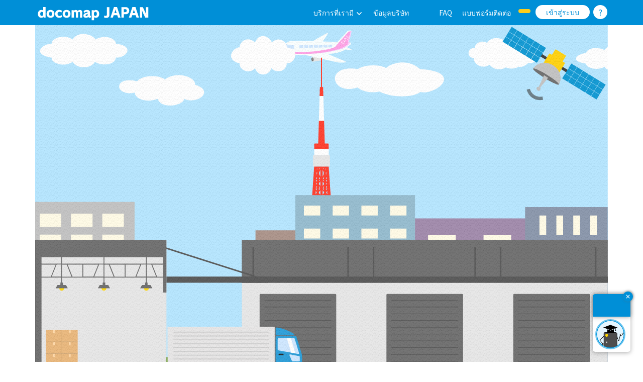

--- FILE ---
content_type: text/html; charset=UTF-8
request_url: https://www.docomap.jp/th/home
body_size: 48123
content:
<!DOCTYPE html>
<html lang="th">

<head>
            <!-- Google tag (gtag.js) -->
<script async src="https://www.googletagmanager.com/gtag/js?id=G-449RK2LWQ1"></script>
<script>
  window.dataLayer = window.dataLayer || [];
  function gtag(){dataLayer.push(arguments);}
  gtag('js', new Date());

  gtag('config', 'G-449RK2LWQ1');
</script>        
    <meta charset="utf-8">
    <meta http-equiv="X-UA-Compatible" content="IE=edge">
    <meta name="viewport" content="width=device-width, initial-scale=1">
    <meta name="apple-mobile-web-app-capable" content="yes">
    <meta name="apple-mobile-web-app-status-bar-style" content="black">
        <link href="https://www.docomap.jp/images/favicon.png" rel="shortcut icon" />
    <link href="https://www.docomap.jp/images/favicon.png" rel="icon" />
    <link href="https://www.docomap.jp/images/favicon.png" rel="apple-touch-icon" />
    
    <!-- CSRF Token -->
    <meta name="csrf-token" content="Cd02ISXTjIhybeykfkkIQdfUZzOpIR4tzbDX3IAa">

    <!-- Styles -->

    <!-- v2 design -->
    <link href="https://www.docomap.jp/css/bootstrap.min.css" rel="stylesheet">
    <link href="https://www.docomap.jp/css/fa-reduced.css?id=9f2ac6a2c6cc70097659a7cd2caa2afd" rel="stylesheet">
    <link href="https://www.docomap.jp/css_compiled/nav.css?id=e5a987bf986e04a6db90448f2fcc3e6f" rel="stylesheet">
    <link href="https://www.docomap.jp/css_compiled/buttons.css?id=fb00836d7ee132a148feeada4dec2a9b" rel="stylesheet">
    <link href="https://www.docomap.jp/css_compiled/footer.css?id=0b63093eb0a24567af1db68ce7792ad2" rel="stylesheet">
        <!-- v2 design -->

    
    
    <style>
    /* Only for linking background-images */
    .media-heading > h3 {
        background-image: url("https://www.docomap.jp/logistics_today_img/media_h3_bg.jpg");
    }
    #logistics_header {
        background-image: url("https://www.docomap.jp/logistics_today_img/topheader_back.jpg");
    }
    #headerLeft {
        background-image: url("https://www.docomap.jp/logistics_today_img/tophead01.jpg");
    }
    .headerCenter {
        background-image: url("https://www.docomap.jp/logistics_today_img/tophead02.jpg");
    }
    .logo {
        margin-top: 0.25em;
    }
    .instagram {
        background: radial-gradient(circle farthest-corner at 35% 90%, #fec564, transparent 50%), radial-gradient(circle farthest-corner at 0 140%, #fec564, transparent 50%), radial-gradient(ellipse farthest-corner at 0 -25%, #5258cf, transparent 50%), radial-gradient(ellipse farthest-corner at 20% -50%, #5258cf, transparent 50%), radial-gradient(ellipse farthest-corner at 100% 0, #893dc2, transparent 50%), radial-gradient(ellipse farthest-corner at 60% -20%, #893dc2, transparent 50%), radial-gradient(ellipse farthest-corner at 100% 100%, #d9317a, transparent), linear-gradient(#6559ca, #bc318f 30%, #e33f5f 50%, #f77638 70%, #fec66d 100%);
    }
    .instagram:hover, .instagram:active {
        background: radial-gradient(circle farthest-corner at 35% 90%, #e4b15a, transparent 50%), radial-gradient(circle farthest-corner at 0 140%, #e4b15a, transparent 50%), radial-gradient(ellipse farthest-corner at 0 -25%, #494fba, transparent 50%), radial-gradient(ellipse farthest-corner at 20% -50%, #494fba, transparent 50%), radial-gradient(ellipse farthest-corner at 100% 0, #7b36ae, transparent 50%), radial-gradient(ellipse farthest-corner at 60% -20%, #7b36ae, transparent 50%), radial-gradient(ellipse farthest-corner at 100% 100%, #c32c6d, transparent), linear-gradient(#5a50b5, #bc318f 30%, #a92c80 50%, #de6a32 70%, #e4b262 100%);
    }
</style>
<link href="https://www.docomap.jp/css_compiled/general.css?id=e7c4381a77eb6ae92da7d5bfa1b136c4" rel="stylesheet">
<link href="https://www.docomap.jp/css_compiled/home-modals.css?id=4b2d3122c6acfedc4b5b8f687fa413c9" rel="stylesheet">
<link href="https://www.docomap.jp/css_compiled/home.css?id=960ce15a5f9bc4c6760dcd4a015390dd" rel="stylesheet">
<link href="https://www.docomap.jp/css_compiled/hero-road-buttons.css?id=8fbc31b19d6f504d1ae5bf5a02fc2bb1" rel="stylesheet">
<link href="https://www.docomap.jp/css_compiled/home-carousel.css?id=aad4a70c3b9e96ea9d97ee1501fd3034" rel="stylesheet">
<script src="https://platform.twitter.com/widgets.js"></script>
<script src="https://www.docomap.jp/js_compiled/messages.js?id=ab4d92193ff80f6f4873a5512a55d6d4"></script>

        <title>docomap JAPAN</title>
<meta name="description" content="" />
<meta property="og:title" content="" />
<meta property="og:image" content="https://www.docomap.jp/images/favicon.png" />
<meta property="og:description" content="" />             
    <script src="https://www.docomap.jp/js/jquery-3.7.1.min.js"></script>
            <link href="https://fonts.googleapis.com/css?family=Noto+Sans+JP:400,700" rel="stylesheet">
<style>
    body {
        font-family: 'Noto Sans JP', "FOT-Rodin Pro M", "FOT-ロダン Pro M", "ヒラギノ角ゴ Pro W3", "Hiragino Kaku Gothic Pro", Osaka, "メイリオ", Meiryo, "ＭＳ Ｐゴシック", "MS PGothic", sans-serif !important;
        font-weight: 400;
    }
</style>
    <link href="https://gitcdn.github.io/bootstrap-toggle/2.2.2/css/bootstrap-toggle.min.css" rel="stylesheet">
<script src="https://gitcdn.github.io/bootstrap-toggle/2.2.2/js/bootstrap-toggle.min.js"></script>
    
    <style>
      @media (min-width: 768px) {
        .navbar-collapse {
          padding-left: 0;
          padding-right: 0;
        }      
      }
    </style>
</head>

    <body>

        
      <div class="screen-blocker hide">
  <div class="status-container">
    <div class="loader"></div>
  </div>
</div>  


      <div class="top-button">
        <i class="fas fa-angle-double-up fa-3x"></i>
      </div>        
        <div id="app">
          <nav class="navbar navbar-default navbar-docomapblue">
            <div class="container animation-container">
              <div class="navbar-header">
                                  <button type="button" class="navbar-toggle collapsed" data-toggle="collapse"
                    data-target="#bs-example-navbar-collapse-1" aria-expanded="false">
                    <span class="sr-only">Toggle navigation</span>
                    <span class="icon-bar bar1"></span>
                    <span class="icon-bar bar2"></span>
                    <span class="icon-bar bar3"></span>
                  </button>
                
                
                <a id="go_home_btn" class="navbar-brand" href="https://www.docomap.jp/th/home">

                                  <svg xmlns="http://www.w3.org/2000/svg" x="0" y="0" version="1.1" viewBox="0 0 275 50" xml:space="preserve">
                    <defs />
                    <path
                      d="M18.8 36.9v-2.1c-1 2-3.4 2.5-5.3 2.5-4.7 0-8.2-3.2-8.2-9.3s3.9-9.3 8.2-9.3c2.1 0 3.5.6 4.4 1.5V12h5.6v24.9h-4.7zm-.9-11.4c-.4-1.2-1.6-2.3-3.3-2.3-2.1 0-3.8 1.7-3.8 5 0 3.2 1.5 4.8 3.8 4.8 1.8 0 3.2-1.4 3.2-3.5v-4h.1zM35.4 37.3c-5.8 0-9.4-3.7-9.4-9.3s3.6-9.3 9.4-9.3 9.3 3.7 9.3 9.3c0 5.7-3.5 9.3-9.3 9.3zm0-14.1c-2.3 0-3.7 1.8-3.7 4.8s1.4 4.9 3.7 4.9S39 31.1 39 28c0-2.9-1.4-4.8-3.6-4.8zM55.9 37.3c-5.1 0-9.5-3.2-9.5-9.3 0-5.7 3.9-9.3 9.5-9.3 3.1 0 5.1.8 6.8 2.1L61 25.2c-1.1-1.3-2.6-1.9-4.3-1.9-2.3 0-4.7 1.5-4.7 4.8s2.3 4.9 4.8 4.9c1.6 0 3.5-.8 4.5-2.1l1.8 4c-1.8 1.6-3.8 2.4-7.2 2.4zM73.6 37.3c-5.8 0-9.4-3.7-9.4-9.3s3.6-9.3 9.4-9.3 9.3 3.7 9.3 9.3c0 5.7-3.5 9.3-9.3 9.3zm0-14.1c-2.3 0-3.7 1.8-3.7 4.8s1.4 4.9 3.7 4.9 3.6-1.8 3.6-4.9c0-2.9-1.4-4.8-3.6-4.8zM105.4 36.9V26c0-1.8-.6-2.7-2-2.7-1.5 0-2.3 1.1-2.4 2.5v11.1h-5.5V26c0-1.8-.5-2.7-2-2.7-1.3 0-2 1-2.4 2.3v11.3h-5.6V19.2h5.1v2c.8-1.4 2.4-2.4 5-2.4 2.2 0 3.9 1.1 4.6 2.6.8-1.7 2.8-2.6 5.4-2.6 3.1 0 5.4 2.5 5.4 5.9V37l-5.6-.1zM130.8 37.1c-.5.1-1.1.2-1.6.2-1.9 0-3.6-.8-4-2-1.1 1.5-3.5 2-6 2-3.6 0-5.5-1.9-5.6-4.9v-.1c0-3.3 1.9-5.3 6.2-6.2 2.3-.5 3.8-1.1 3.8-1.8 0-1-.6-1.2-2.3-1.2-1.4 0-4 1.1-5.1 2.6l-2.2-4c1.8-1.9 4.3-2.9 7.8-2.9 5.2 0 7.6 2 7.6 5.9v6.8c0 1 .7 1.3 1.6 1.3.3 0 .6 0 .9-.1l-1.1 4.4zm-7.1-8.8c-.5.4-1.4.8-2.5 1.1-1.5.4-2.2 1-2.2 2.4 0 .9.6 1.3 1.8 1.3 1.2 0 2.7-.8 3-2v-2.8h-.1zM143.3 37.3c-1.6 0-3.4-.6-4.4-1.4v7.2h-5.6V19.2h5.1v2.2c.6-1.7 2.9-2.6 4.8-2.6 4.7 0 8 3.2 8 9.3.1 6.1-3.3 9.2-7.9 9.2zM142 23.2c-1.8 0-3.2 1.5-3.2 3.5v4.1c.5 1.1 1.6 2.2 3.2 2.2 2.1 0 3.6-1.7 3.6-5 0-3.2-1.3-4.8-3.6-4.8zM168 37.6c-2 0-3.7-.2-4.8-.5l-.4-5c1.2.4 2.9.7 4 .7 1.5 0 2.7-.9 2.7-2.6V12.1h5.9v19.3c0 4.1-3 6.2-7.4 6.2zM196.1 36.9l-1.9-5.8h-8.4l-2 5.8H178l8.3-24.9h7.4l8.3 24.9h-5.9zm-6-19.3h-.2c-.4 2.4-2.1 7.2-2.5 8.6h5.3c-.5-1.3-2.3-6.2-2.6-8.6zM214.3 29h-4.4v8h-5.8V12.1h10.3c5 0 8.3 3.5 8.3 8.4-.1 5.2-3.2 8.5-8.4 8.5zm-1.2-12.1h-3.3V24h3.3c2.1 0 3.7-1.1 3.7-3.6 0-2.3-1.6-3.5-3.7-3.5zM240 36.9l-1.9-5.8h-8.4l-2 5.8h-5.8l8.3-24.9h7.4l8.3 24.9H240zm-6.1-19.3h-.2c-.4 2.4-2.1 7.2-2.5 8.6h5.3c-.4-1.3-2.2-6.2-2.6-8.6zM260.8 36.9L255.1 25c-1-2.2-2-5.4-2.3-6.9h-.1c.4 2.5.8 6.9.8 10.6v8.2H248V12.1h7l5.7 11.8c1.3 2.6 2.4 5.9 2.5 6.8h.2c-.6-3.1-.8-7.4-.8-9.9v-8.7h5.5V37l-7.3-.1z"
                      class="st0" /></svg>
                </a>
              </div><!-- /.navbar-header -->

              
              <div class="collapse navbar-collapse" id="bs-example-navbar-collapse-1">
                <ul class="nav navbar-nav navbar-right">

                  
                  <li><a tabindex="0" id="products_link" aria-pressed="false" role="button">บริการที่เรามี
                      <span>
                        <svg xmlns="http://www.w3.org/2000/svg" viewBox="0 0 320 512">
                          <path
                            d="M151.5 347.8L3.5 201c-4.7-4.7-4.7-12.3 0-17l19.8-19.8c4.7-4.7 12.3-4.7 17 0L160 282.7l119.7-118.5c4.7-4.7 12.3-4.7 17 0l19.8 19.8c4.7 4.7 4.7 12.3 0 17l-148 146.8c-4.7 4.7-12.3 4.7-17 0z" />
                        </svg>
                      </span>
                    </a>
                  </li>
                  
                  <li>
                    <a href="https://www.docomap.jp/corporate-info">ข้อมูลบริษัท</a>
                  </li>
                  <li>
                    <a href="https://www.docomap.jp/th/environmental-initiatives"></a>
                  </li>
                  <li>
                    <a href="https://www.docomap.jp/th/sales-partners"></a>
                  </li>
                  <li>
                    <a href="https://www.docomap.jp/faq">FAQ</a>
                  </li>
                  <li>
                    <a href="https://www.docomap.jp/th/inquiry-form">แบบฟอร์มติดต่อ</a>
                  </li>
                  <li>
                    <a id="doc-dl" href="https://www.docomap.jp/th/data-download">
                      <button type="button" class="btn btn-yellow btn-round"></button>
                    </a>
                  </li>

                  
                                    <div class="navbar-form navbar-right">
                  
                                  
                  <button role="link" onclick="location.href='https://login.docomap.jp';"
                  class="btn btn-default btn-round">เข้าสู่ระบบ</button>
                  
                  <a href="https://www.docomap.jp/documents/01_login.pdf" target="_blank" class="login-hint-link">
                    <button type="button" class="login-hint-icon text-center" aria-label="ログインのし方">?</button>
                  </a>  
                  </div>
                                  </ul>
              </div><!-- /.navbar-collapse -->
              
              
            </div><!-- /.container -->
          </nav>

          <div class="products-overlay-wrapper container">
  <div class="products-overlay-container" role="button" aria-expanded="false">
    <div class="text-center">
      <h1>
                บริการที่เรามี
      </h1>
      <br>
      <div class="row">
        <div class="col-sm-3 text-center">
          <h3></h3>
          <hr>
          <ul>
            <div class="row product-row text-left">
              <div class="col-sm-11 col-xs-offset-1">
                <a href="https://www.docomap.jp/th/gps2">
                  <li class="product-label">
                    <span>docomap</span><span>GPS</span>
                  </li>
                </a>
              </div>
            </div>
  
            <div class="row product-row text-left">
              <div class="col-sm-11 col-xs-offset-1">
                <a href="https://www.docomap.jp/th/portable" aria-label="docomap">
                  <li class="product-label">
                    <span>docomap</span><span>Portable</span>
                  </li>
                </a>
              </div>
            </div>
          </ul>
        </div>
  
        <div class="col-sm-3 text-center">
          <h3></h3>
          <hr>
          <ul>
            <div class="row product-row text-left">
              <div class="col-sm-11 col-xs-offset-1">
                <a href="https://www.docomap.jp/th/eyes">
                  <li class="product-label">
                    <span>docomap</span><span>Eye</span>
                  </li>
                </a>
              </div>
            </div>
          </ul>
        </div>
  
        <div class="col-sm-3 text-center">
          <h3>
            <a href=https://www.docomap.jp/th/vehicle>
              
            </a>
          </h3>
          <hr>
          <ul>
            <div class="row product-row text-left">
              <div class="col-sm-11 col-xs-offset-1">
                <a href="https://www.docomap.jp/th/vehicle#hino_info_tab">
                    <li class="product-label">
                      <span>docomap</span><span>Vehicle</span>
                      <span> (HINO)</span>
                    </li>
                </a>
              </div>
            </div>
    
            <div class="row product-row text-left">
              <div class="col-sm-11 col-xs-offset-1">
                <a href="https://www.docomap.jp/th/vehicle#fuso_info_tab" aria-label="docomap">
                    
                    <li class="product-label">
                      <span>docomap</span><span>Vehicle</span>
                      <span> (FUSO)</span>
                    </li>
                </a>
              </div>
            </div>
          </ul>
        </div>
        
        <div class="col-sm-3 text-center">
          <h3></h3>
          <hr>
          <ul>
            <div class="row product-row text-left">
              <div class="col-sm-11 col-xs-offset-1">
                <a href="https://www.docomap.jp/th/docomap" aria-label="docomap">
                  <li class="product-label">DoCoMAP</li>
                </a>
              </div>
            </div>

            <div class="row product-row text-left">
              <div class="col-sm-11 col-xs-offset-1">
                <a href="https://www.docomap.jp/th/dashboard">
                  <li class="product-label">Dashboard</li>
                </a>
              </div>
            </div>
          </ul>
        </div>
      </div>
  
      <div class="row">
        <div class="col-sm-3 text-center">
          <h3>
            <a href=https://www.docomap.jp/th/application>
              
            </a>
          </h3>
          <hr>
          <ul>
            <div class="row product-row text-left">
              <div class="col-sm-11 col-xs-offset-1">
                <a href="https://www.docomap.jp/th/application#plus_info_tab">
                  <li class="product-label">
                    <span>docomap</span><span>PLUS</span>
                  </li>
                </a>
              </div>
            </div>
    
            <div class="row product-row text-left">
              <div class="col-sm-11 col-xs-offset-1">
                <a href="https://www.docomap.jp/view" target="_blank">
                  <li class="product-label">
                    <span>docomap</span><span>VIEW</span>
                  </li>
                </a>
              </div>
            </div>
    
            <div class="row product-row text-left">
              <div class="col-sm-11 col-xs-offset-1">
                <a href="https://www.docomap.jp/th/application#mobile_info_tab">
                  <li class="product-label">
                    <span>docomap</span><span>Mobile</span>
                  </li>
                </a>
              </div>
            </div>
            
          </ul>
        </div>
  
        <div class="col-sm-3 text-center">
           <h3>
            <a href=https://www.docomap.jp/th/digitacho>
              
            </a>
          </h3>
          <hr>
          <ul>
            <div class="row product-row text-left">
              <div class="col-sm-11 col-xs-offset-1">
                <a href="https://www.docomap.jp/th/digitacho#octlink_info_tab">
                  <li class="product-label">OCTLINK</li>
                </a>
              </div>
            </div>
    
            <div class="row product-row text-left">
              <div class="col-sm-11 col-xs-offset-1">
                <a href="https://www.docomap.jp/th/digitacho#sr_info_tab">
                  <li class="product-label">SR Advance</li>
                </a>
              </div>
            </div>

            <div class="row product-row text-left">
              <div class="col-sm-11 col-xs-offset-1">
                <a href="https://www.docomap.jp/th/digitacho#itp_info_tab">
                  <li class="product-label">ITP-WebService V3</li>
                </a>
              </div>
            </div>

            <div class="row product-row text-left">
              <div class="col-sm-11 col-xs-offset-1">
                <a href="https://www.docomap.jp/th/digitacho#estra_info_tab">
                  <li class="product-label">ESTRA-Web2</li>
                </a>
              </div>
            </div>
          </ul>
        </div>

        <div class="col-sm-3 text-center">
          <h3></h3>
          <hr>
          <ul>
            <div class="row product-row text-left">
              <div class="col-sm-11 col-xs-offset-1">
                <a href="https://www.docomap.jp/th/zf">
                  <li class="product-label">
                    <span>docomap</span><span>Trailer</span>
                  </li>
                </a>
              </div>
            </div>
  
            <div class="row product-row text-left">
              <div class="col-sm-11 col-xs-offset-1">
                <a href="https://www.docomap.jp/th/eltres" aria-label="docomap">
                  <li class="product-label">
                    <span>docomap</span><span>Longrange</span>
                  </li>
                </a>
              </div>
            </div>

            <div class="row product-row text-left">
              <div class="col-sm-11 col-xs-offset-1">
                <a href="https://www.paltek.co.jp/solution/fleetmng/list/docomap_trailer/index.html" target="_blank">
                  <li class="product-label">
                    GPS Tracker R
                  </li>
                </a>
              </div>
            </div>
          </ul>
  
          
        </div>
      </div>
    </div>
  </div>
</div>
          

            <div id="chatbot"><chatbot base-url="https://www.docomap.jp" ></chatbot></div>
  
  <div class="modal fade" id="appComparison" tabindex="-1" role="dialog" aria-labelledby="myModalLabel">
  <div class="modal-dialog" role="document">
    <div class="top-close-button text-right" data-dismiss="modal">
      <i class="fas fa-times fa-2x"></i>
    </div>

    <div class="modal-content">
      <div class="modal-body">
        <div class="row app-cards">
          <div id="plus_paid_comp_card" class="col-xs-12 col-sm-6 col-md-4 app-info hidden">
            <div class="app-info__content">
              <div class="logo-container">
                <img src="https://www.docomap.jp/images/new/home/app-comparison/plus-paid.png" alt="">
              </div>
              <div class="app-info__background">
                <img src="https://www.docomap.jp/images/new/home/app-comparison-logo-background-paid.svg" alt="">
              </div>
              <div class="top">
                <div class="top-info">
                  <div class="blue"></div>
                  <div>
                    <button type="button" class="custom-button blue-button paid-toggle">
                    </button>
                  </div>
                </div>
                <div class="top-title"></div>
              </div>
              <ul>
                <li></li>
                <li>
                  <div class="li-with-img">
                    <span></span>
                    <img class="lazy" data-src="https://www.docomap.jp/images/new/home/app-comparison/connect-link.svg" alt="connection icon">
                  </div>
                </li>
                <li>
                  <div class="li-with-img">
                    <span></span>
                      <img class="lazy" data-src="https://www.docomap.jp/images/new/home/app-comparison/connect-link.svg" alt="connection icon">
                    </span>
                  </div>
                </li>
              </ul>
            </div>

            <div class="app-info__arrow">
              <img src="https://www.docomap.jp/images/new/home/app-comparison-arrow.svg" alt="">
            </div>

            <div class="app-info__gallery">
              <div class="paid-section">
                <div class="section-title"></div>
                <div class="price-info">
                  <span class="price"></span>
                  <span class="tax">  / ID </span>
                </div>
                <div class="cards">
                  <div class="card">
                    <div class="image-container">
                      <div class="card-link-icon">
                        <img class="lazy" data-src="https://www.docomap.jp/images/new/home/app-comparison/connect-link.svg" alt="connection icon">
                      </div>
                      <img src="https://www.docomap.jp/images/new/home/app-comparison/icons/sr-advance.png" alt="SR Advance 端末">
                    </div>
                    <p><b>SR Advance</b></p>
                  </div>
                  <div class="card">
                    <div class="image-container">
                      <div class="card-link-icon">
                        <img class="lazy" data-src="https://www.docomap.jp/images/new/home/app-comparison/connect-link.svg" alt="connection icon">
                      </div>
                      <img src="https://www.docomap.jp/images/new/home/app-comparison/icons/octlink.png" alt="OCTLINK 端末">
                    </div>
                    <p><b>OCTLINK</b></p>
                  </div>
                </div>
              </div>

              
              <div class="paid-section" style="background-color: lightgrey; min-height: 250px">
                <div class="section-title"></div>
                <div style="color: red; font-size: 20px; margin-top: 85px">Coming Soon</div>
              </div>

              
              

              
            </div>
          </div>

          <div id="plus_free_comp_card" class="col-xs-12 col-sm-6 col-md-4 app-info">
            <div class="app-info__content">
              <div class="logo-container">
                <img src="https://www.docomap.jp/images/new/home/app-comparison/plus.png" alt="">
              </div>
              <div class="app-info__background">
                <img src="https://www.docomap.jp/images/new/home/app-comparison-logo-background.svg" alt="">
              </div>
              <div class="top">
                <div class="top-info">
                  <div class="blue"></div>
                  <div>
                    <button type="button" class="custom-button orange-button paid-toggle">
                      
                    </button>
                  </div>
                </div>
                <div class="top-title"></div>
              </div>
              <ul>
                <li>บันทึกและจัดการสถานการทำงานแบบเรียลไทม์</li>
                <li>สถานะการทำงานสามารถปรับแต่งชื่อ และการจัดเรียง</li>
                <li>ข้อมูลที่บันทึกไว้จะถูกเก็บไว้ในระบบคลาวด์เป็นเวลาหนึ่งปี</li>
              </ul>
            </div>

            <div class="app-info__arrow">
              <img src="https://www.docomap.jp/images/new/home/app-comparison-arrow.svg" alt="">
            </div>

            <div class="app-info__gallery">
              <div class="free-section">
                <div class="section-title"></div>
                <div class="cards">
                  <div class="card">
                    <div class="image-container">
                      <img src="https://www.docomap.jp/images/new/home/app-comparison/icons/gps.png" alt="docomapGPS 端末">
                    </div>
                    <p>docomap<b>GPS</b></p>
                  </div>
                  <div class="card">
                    <div class="image-container">
                      <img src="https://www.docomap.jp/images/new/home/app-comparison/icons/eye.png" alt="docomapEye DM04 端末">
                    </div>
                    <p>docomap<b>Eye (DM04)</b></p>
                  </div>
                  <div class="card">
                    <div class="image-container">
                      <img src="https://www.docomap.jp/images/new/home/app-comparison/icons/sr-advance.png" alt="SR Advance 端末">
                    </div>
                    <p><b>SR Advance</b></p>
                  </div>
                  <div class="card">
                    <div class="image-container">
                      <img src="https://www.docomap.jp/images/new/home/app-comparison/icons/octlink.png" alt="OCTLINK 端末">
                    </div>
                    <p><b>OCTLINK</b></p>
                  </div>
                </div>
              </div>
              
              <div class="free-section">
                <div class="section-title"></div>
                <div class="cards">
                  <div class="card">
                    <div class="image-container">
                      <img src="https://www.docomap.jp/images/new/home/app-comparison/icons/mobile.png" alt="docomapMobile">
                    </div>
                    <p>docomap<b>Mobile</b></p>
                  </div>
                </div>
              </div>

              <div class="free-section">
                <div class="section-title"></div>
                <div class="cards">
                  <div class="card">
                    <div class="image-container">
                      <img src="https://www.docomap.jp/images/new/home/app-comparison/icons/vehicle.png" alt="docomapVehicle">
                    </div>
                    <p>docomap<b>Vehicle</b></p>
                  </div>
                  <div class="card">
                    <div class="image-container">
                      <div class="card-banner"></div>
                      <img src="https://www.docomap.jp/images/new/home/app-comparison/icons/alc.png" alt="ALC">
                    </div>
                    <p><b>ALC</b></p>
                  </div>
                  <div class="card">
                    <div class="image-container">
                      <div class="card-banner"></div>
                      <img src="https://www.docomap.jp/images/new/home/app-comparison/icons/free-id.png" alt="Free ID">
                    </div>
                    <p><b>Free ID</b></p>
                  </div>
                </div>
              </div>
            </div>
          </div>

          <div id="view_comp_card" class="col-xs-12 col-sm-6 col-md-4 app-info">
            <div class="app-info__content">
              <div class="logo-container">
                <img src="https://www.docomap.jp/images/new/home/app-comparison/view.png" alt="">
              </div>
              <div class="app-info__background">
                <img src="https://www.docomap.jp/images/new/home/app-comparison-logo-background.svg" alt="">
              </div>

              <div class="top">
                <div class="top-info">
                  <div>
                    <span class="blue"></span> / 
                    <span class="red"></span>
                  </div>
                </div>
                <div class="top-title"></div>
              </div>

              <ul>
                <li></li>
                <li>ลงชื่อเข้าใช้ครั้งเดียว และสามารถดูข้อมูลตำแหน่งได้ตลอดเวลาโดยไม่ต้องเข้าสู่ระบบอีกครั้ง</li>
              </ul>
            </div>

            <div class="app-info__arrow">
              <img src="https://www.docomap.jp/images/new/home/app-comparison-arrow.svg" alt="">
            </div>

            <div class="app-info__gallery">
              <div class="free-section">
                <div class="section-title"></div>
                <div class="cards">
                  <div class="card">
                    <div class="image-container">
                      <img src="https://www.docomap.jp/images/new/home/app-comparison/icons/gps.png" alt="docomapGPS 端末">
                    </div>
                    <p>docomap<b>GPS</b></p>
                  </div>
                  <div class="card">
                    <div class="image-container">
                      <img src="https://www.docomap.jp/images/new/home/app-comparison/icons/eye.png" alt="docomapEye DM04 端末">
                    </div>
                    <p>docomap<b>Eye (DM04)</b></p>
                  </div>
                  <div class="card">
                    <div class="image-container">
                      <img src="https://www.docomap.jp/images/new/home/app-comparison/icons/sr-advance.png" alt="SR Advance 端末">
                    </div>
                    <p><b>SR Advance</b></p>
                  </div>
                  <div class="card">
                    <div class="image-container">
                      <img src="https://www.docomap.jp/images/new/home/app-comparison/icons/octlink.png" alt="OCTLINK 端末">
                    </div>
                    <p><b>OCTLINK</b></p>
                  </div>
                  <div class="card">
                    <div class="image-container">
                      <img src="https://www.docomap.jp/images/new/home/app-comparison/icons/longrange.png" alt="longrange 端末">
                    </div>
                    <p>docomap<b>Longrange</b></p>
                  </div>
                </div>
              </div>
              
              <div class="free-section">
                <div class="section-title"></div>
                <div class="cards">
                  
                  <div class="card">
                    <div class="image-container">
                      <img src="https://www.docomap.jp/images/new/home/app-comparison/icons/mobile.png" alt="docomapMobile">
                    </div>
                    <p>docomap<b>Mobile</b></p>
                  </div>
                </div>
              </div>

              <div class="free-section">
                <div class="section-title"></div>
                <div class="cards">
                  <div class="card">
                    <div class="image-container">
                      <img src="https://www.docomap.jp/images/new/home/app-comparison/icons/vehicle.png" alt="docomapVehicle">
                    </div>
                    <p>docomap<b>Vehicle</b></p>
                  </div>
                  <div class="card">
                    <div class="image-container">
                      <img src="https://www.docomap.jp/images/new/home/app-comparison/icons/trailer.png" alt="docomapTrailer">
                    </div>
                    <p>docomap<b>Trailer</b></p>
                  </div>
                </div>
              </div>
            </div>
          </div>

          <div id="mobile_comp_card" class="col-xs-12 col-sm-6 col-md-4 app-info">
            <div class="app-info__content">
              <div class="logo-container">
                <img src="https://www.docomap.jp/images/new/home/app-comparison/mobile.png" alt="">
              </div>
              <div class="app-info__background">
                <img src="https://www.docomap.jp/images/new/home/app-comparison-logo-background.svg" alt="">
              </div>

              <div class="top">
                <div class="top-info">
                  <div class="blue"></div>
                </div>
                <div class="top-title"></div>
              </div>

              <ul>
                <li></li>
                <li></li>
              </ul>
            </div>

            <div class="app-info__arrow">
              <img src="https://www.docomap.jp/images/new/home/app-comparison-arrow.svg" alt="">
            </div>

            <div class="app-info__gallery">
              <div class="free-section">
                <div class="section-title"></div>
                <div class="cards">
                  <div class="card">
                    <div class="image-container">
                      <img src="https://www.docomap.jp/images/new/home/app-comparison/icons/docomap.png" alt="DoCoMAP">
                    </div>
                    <p><b>DoCoMAP</b></p>
                  </div>
                </div>
              </div>
            </div>
          </div>

          
        </div><!-- .row -->
      </div><!-- .modal-body -->

      <div class="modal-footer">
        <button type="button" class="custom-button blue-button center-button" data-dismiss="modal">
          <span class="custom-button__icon">
            <i class="fas fa-times fa-lg"></i>
          </span>

          <span class="custom-button__label">ปิด</span>
        </button>
      </div>
    </div>
  </div>
</div>

<script>
  const toggleButtons = document.querySelectorAll('.paid-toggle');
  const plusFree = document.getElementById('plus_free_comp_card');
  const plusPaid = document.getElementById('plus_paid_comp_card');

  toggleButtons.forEach(button => button.addEventListener('click', toggleHidden));

  function toggleHidden() {
    if (plusPaid.classList.contains('hidden'))  {
      plusFree.classList.add('hidden');
      plusPaid.classList.remove('hidden');
    } else {
      plusPaid.classList.add('hidden');
      plusFree.classList.remove('hidden');
    };
  }
  
</script>

  <div class="modal fade" id="deviceComparison" tabindex="-1" role="dialog" aria-labelledby="myModalLabel">
  <div class="modal-dialog" role="document">
    <div class="top-close-button text-center" data-dismiss="modal">
      <i class="fas fa-times fa-2x"></i>
    </div>

    <div class="modal-content">
      <div class="modal-body">
        <div class="table-responsive">
          <table class="table table-bordered table-striped">
            <thead>
              <tr>
                <th class="table__blue-background table--corner"></th>

                <th class="table__blue-background text-center">
                  <picture>
                    <source class="img-responsive" srcset="https://www.docomap.jp/images/new/home/device-comparison-gps2.png">
                      
                    <img class="img-responsive" src="https://www.docomap.jp/images/new/home/device-comparison-gps2.png" alt="docomap GPS 端末">
                  </picture>

                  <div>docomap GPS</div>
                </th>

                <th class="table__blue-background text-center">
                  <picture>
                    <source class="img-responsive" srcset="https://www.docomap.jp/images/new/home/device-comparison-eye.png">
                    <img class="img-responsive" src="https://www.docomap.jp/images/new/home/device-comparison-eye.png" alt="docomap Eye 端末">
                  </picture>

                  <div>docomap Eye</div>
                </th>

                <th class="table__blue-background text-center">
                  <picture>
                    <source class="img-responsive" srcset="https://www.docomap.jp/images/new/home/device-comparison-eye2.png">
                    <img class="img-responsive" src="https://www.docomap.jp/images/new/home/device-comparison-eye2.png" alt="docomap Eye+2 端末">
                  </picture>

                  <div>docomap Eye+2</div>
                </th>
              </tr>
            </thead>

            <tbody class="text-center">
              <tr>
                <td>การใช้งาน</td>
                <td>เฉพาะ GPS อย่างเดียว</td>
                <td>กล้องติดรถยนต์</td>
                <td>กล้องติดรถยนต์</td>
              </tr>

              <tr>
                <td>ค่าบริการรายเดือน</td>
                <td>ค่าเน็ต และค่าบริการ　1,780 เยน／เครื่อง</td>
                <td>ค่าเน็ต และค่าบริการ　(Tax incl. ¥2,728) เยน／เครื่อง</td>
                <td>ค่าเน็ต และค่าบริการ　2,728 เยน／เครื่อง</td>
              </tr>

              <tr>
                <td>ค่าใช้จ่ายเริ่มต้น</td>
                <td>
                  <div>ปลั๊กที่จุดบุหรี่　1,980 เยน／เครื่อง</div>
                  <div>(อุปกรณ์เสริม: เต้าเสียบ　1,080 เยน／เครื่อง)</div>
                  <div>(　2,200 เยน／เครื่อง)</div>
                </td>

                <td>
                  <div>อุปกรณ์กล้องติดรถของ Pioneer</div>
                  <br>
                  <div>ราคาอุปกรณ์：66,000 เยน／เครื่อง</div>
                  <div>※มีเงินสนับสนุนจากสมาคมรถบรรทุก(ญี่ปุ่น)</div>
                </td>

                <td>
                  <div>อุปกรณ์กล้องติดรถของ Pioneer</div>
                  <br>
                  <div>กล้องหน้า และกล้องหลัง</div>
                  <div>ราคาอุปกรณ์：96,580 เยน／เครื่อง</div>
                  <div>※มีเงินสนับสนุนจากสมาคมรถบรรทุก(ญี่ปุ่น)</div>
                </td>
              </tr>

              <tr>
                <td>ความถี่ของการเก็บข้อมูล</td>
                <td>ทุก ๆ 20 วินาทีโดยประมาณ</td>
                <td>ทุก ๆ 12 วินาทีโดยประมาณ</td>
                <td>ทุก ๆ 12 วินาทีโดยประมาณ</td>
              </tr>

              <tr>
                <td>ขนาด</td>
                <td>38.5 x 45.5 x 11.85 mm</td>
                <td>73.4 x 92 x 40.7 mm</td>
                <td>
                  <div>เครื่องหลัก：135 x 70 x 48.3 mm</div>
                  <div>กล้องภายใน：38 x 31 x 28.2 mm</div>
                  <div>กล้องหลัง：31.5 x 22 x 21 mm</div>
                </td>
              </tr>

              <tr>
                <td>น้ำหนัก</td>
                <td>ประมาณ 20 g</td>
                <td>ประมาณ 160 g</td>
                <td>ประมาณ 220 g（เครื่องหลัก）</td>
              </tr>

              <tr>
                <td>การเชื่อมต่อ</td>
                <td>4G/LTE</td>
                <td>3G/LTE</td>
                <td>LTE</td>
              </tr>

              <tr>
                <td>ไฟฟ้า/ชาร์จ</td>
                <td>USB Type-C（USB2.0เข้ากันได้）</td>
                <td>ใช้ไฟฟ้าจากแบตเตอรี่โดยตรง</td>
                <td>ใช้ไฟฟ้าจากแบตเตอรี่โดยตรง</td>
              </tr>

              <tr>
                <td>อุณหภูมิในการทำงาน</td>
                <td>－40℃ ～ ＋80℃</td>
                <td>－10℃ ～ ＋60℃</td>
                <td>－20℃ ～ ＋70℃</td>
              </tr>

              <tr>
                <td>กันฝุ่น/กันน้ำ</td>
                <td>IP55</td>
                <td>ー</td>
                <td>ー</td>
              </tr>

              <tr>
                <td>เซ็นเซอร์</td>
                <td>ー</td>
                <td>เซ็นเซอร์แรงโน้มถ่วง 3 แกน/อินพุตสัญญาณความเร็วจากเครื่องยนต์</td>
                <td>เซ็นเซอร์แรงโน้มถ่วง 3 แกน/อินพุตสัญญาณความเร็วจากเครื่องยนต์</td>
              </tr>

              <tr>
                <td>การติดตั้ง</td>
                <td>
                  <div>ไม่จำเป็น</div>
                  <div>※จำเป็นถ้าใช้เต้าเสียบเป็นอุปกรณ์เสริม</div>
                </td>
                <td>จำเป็น</td>
                <td>จำเป็น</td>
              </tr>
            </tbody>
          </table>
        </div><!-- .table-responsive -->
      </div><!-- .modal-body -->

      <div class="modal-footer">
        <button type="button" class="custom-button blue-button center-button" data-dismiss="modal">
          <span class="custom-button__icon">
            <i class="fas fa-times fa-lg"></i>
          </span>
          <span class="custom-button__label">ปิด</span>
        </button>
      </div>
    </div><!-- .model-content-->
  </div><!-- .modal-dialog -->
</div><!-- .modal -->
  <div class="container animation-container">

    
    
        <div>
          </div>
    
    <div class="paper-overlay"></div>

    <div class="svg-container">
  <svg id="docomap_animation" xmlns="http://www.w3.org/2000/svg" viewBox="0 0 1920 1193"
    preserveAspectRatio="xMidYMid meet" aria-labelledby="main_animation_title main_animation_desc" role="img">
    <title id="main_animation_title">docomap アニメーション</title>
    <desc id="main_animation_desc">The animation shows a truck driving through the various places while being
      tracked by GPS</desc>
    <path fill="#b2e5ff" d="M0 0h1919.6v1193H0z" id="sky" />
    <g id="plane">
      <path
        d="M1964.7 104.4l-40.2 2.7c-2.4.2-4.1 3.7-3.8 7.9s2.4 7.5 4.8 7.3c0 0 27.9-1.8 39.7-10.6s-.5-7.3-.5-7.3z"
        fill="#e6e6e6" />
      <ellipse cx="1924.96" cy="114.7" rx="3.5" ry="6.1" transform="rotate(-3.78 1925.513 114.658)"
        fill="#4d4d4d" />
      <ellipse cx="1925.26" cy="114.4" rx="2.6" ry="4.7" transform="rotate(-3.78 1925.826 114.365)" fill="gray" />
      <path
        d="M1815.4 86.2c-.8-12.5 24.9-30 31.8-32 9-2.7 79.9-1.2 79.9-1.2s47.1-28 49.7-27.3-17.3 29-17.3 29l49.5 1.6s32.6-35.9 33.4-36.4c2-1.3 9.2-4.1 12.3-1.1 2.2 2.1-8.2 38.2-8.2 38.2s6-1.6 6.6 3.6c.5 4.9-1.8 5.3-1.8 5.3l-11.4 7.6s19.7 8.7 17.7 10.2-18-2.3-22.9-1.9c-23.7 15.6-59.9 14.5-59.9 14.5s59.3 24.4 60.9 25 .8 2.2-.3 3.2-16.5 1-20.4 1-99.4-22.4-116.5-25.8c-23 .5-58.5 1.2-64.7.4-5.9-.8-17.5-.8-18.4-13.9z"
        fill="#faffff" />
      <path
        d="M2046.6 56.9s8.3-28.6 8.5-36.4a46.09 46.09 0 00-9.3 1.5s-38.6 43.5-44.4 50-65.8 21.6-161.7 18.7c21.7 9.1 79.1 5 98.4 3.9 37.5-2.2 80.2-13.7 87.5-16.2s23-14.8 23-14.8a14.59 14.59 0 01.3-7c-1.8.2-2.3.3-2.3.3z"
        fill="#ff9ee5" />
      <path
        d="M2050.1 62.9s-2.4-2.1-1.2-6.1c-1.9-.1-2.3.2-2.3.2s8.3-28.6 8.5-36.4a24.62 24.62 0 00-2.6.2l-9.3 35.4a9.87 9.87 0 00.8 7.3c-6.1 4.3-11.7 8.9-18.5 11.9-27 12.1-89 19.4-89 19.4.5 0 1-.1 1.5-.1 37.5-2.2 80.2-13.7 87.5-16.2s24.6-15.6 24.6-15.6z"
        fill="#f8cfff" />
      <g fill="#cce6ff">
        <path d="M1827.2 72.6s11.6 5.9 16.8 5.9h19.2l-.3-11.4h-14.2c-2.4 0-11.7-3.4-11.7-3.4z" />
        <path transform="rotate(-.87 1879.752 71.57)" d="M1881.03 66.9h13.3v9.2h-13.3z" />
        <path transform="rotate(-.87 1895.563 71.031)" d="M1897.13 66.7h13.3v9.2h-13.3z" />
        <path transform="rotate(-.87 1911.373 70.493)" d="M1913.23 66.4h13.3v9.2h-13.3z" />
        <path transform="rotate(-.87 1927.837 70.618)" d="M1929.33 66.2h13.3v9.2h-13.3z" />
        <path transform="rotate(-.87 1943.648 70.079)" d="M1945.43 66h13.3v9.2h-13.3z" />
        <path transform="rotate(-.87 1959.453 70.199)" d="M1961.53 65.7h13.3v9.2h-13.3z" />
        <path transform="rotate(-.87 1975.922 69.665)" d="M1977.63 65.5h13.3v9.2h-13.3z" />
      </g><text transform="matrix(.72 -.85 .76 .64 2028.19 65.1)" font-size="16.11" fill="#fff"
        font-family="RodinPro-DB-83pv-RKSJ-H, FOT-Rodin Pro" style="isolation:isolate">DAL</text>
    </g>
    <g id="clouds" fill="#fff">
      <path
        d="M341.7 187.9c21.8-24.9 82.3-18.7 93-5.8 37.8-30.7 106.8-8.4 101 17.3 66.8 19.4 10.9 68-37.1 47.6 2.9 20-74.7 37.8-87.9 0-46.5 16.9-80.6-7.6-75.6-21.3-71.1 15.6-74-58.5 6.6-37.8zM1514.9 59.4c17.8-27 58.9-13.8 60.4-2.6 15.9-10.1 42.8 3.4 46.1 13.1 19-5 34 12.8 35.6 19.5 41.8 2.2 23.8 44.5-3.3 36.5-2.9 5.2-22.6 18-33.3 13-9.3 8-31.8 8.5-41.8 2.5-21.1 12.5-45.4 5.6-54.6-9-30.2 18.2-54.2-5.5-53.7-21-33-10-11.9-41 4.8-34.5-4.6-9.5 16.3-31.2 39.8-17.5zM2120.6 186.1c17.8-27 58.9-13.8 60.4-2.6 15.9-10.1 42.8 3.4 46.1 13.1 19-5 34 12.8 35.6 19.5 41.8 2.2 23.8 44.5-3.3 36.5-2.9 5.2-22.6 18-33.3 13-9.3 8-31.8 8.5-41.8 2.5-21.1 12.5-45.4 5.6-54.6-9-30.2 18.2-54.2-5.5-53.7-21-33-10-11.9-41 4.8-34.5-4.6-9.5 16.3-31.2 39.8-17.5zM2880.8 167.4c-21.6-32.7-71.4-16.7-73.1-3.2-19.3-12.2-51.8 4.1-55.8 15.9-23-6.1-41.1 15.4-43.2 23.6-50.6 2.7-28.9 53.9 4 44.2 3.5 6.4 27.3 21.8 40.3 15.7 11.2 9.7 38.6 10.3 50.6 3 25.6 15.1 55 6.8 66.2-10.9 36.5 22 65.6-6.7 65-25.4 40-12.1 14.4-49.7-5.8-41.8 5.6-11.4-19.7-37.7-48.2-21.1zM1908.7 83.4c17-23.6 58-12.8 67 0 25.7-13.9 59.7-2.7 59.3 10.7 60 6.1 27 37.5 0 34.3-2.7 20.8-46.7 21.5-61.3 10.7-9.7 18.3-54.7 19-65 0-23.3 15.3-64.3 3.4-61.3-10.1-59.7-8.2-28.7-34.7 0-35.4.3-13.4 34-24.9 61.3-10.2zM3454 147.3c16.1-32.3 67.3-28.9 75.8-11.3 24.3-19.1 56.4-3.8 56.1 14.7 56.7 8.4 25.5 51.4 0 47.1-2.5 28.6-44.1 29.4-58 14.7-9.1 25.1-51.7 26-61.5 0-22.1 20.9-60.8 4.6-58-13.9-56.4-11.3-27.1-38.6 0-39.4.4-18.5 19.7-32.1 45.6-11.9zM125.9 47.9c19.5-31.5 66.6-17.1 76.9 0 29.5-18.6 68.5-3.7 68.1 14.3 68.9 8.2 31 50.1 0 45.9-3.1 27.9-53.6 28.7-70.4 14.3-11.1 24.5-62.7 25.3-74.6 0-26.8 20.5-73.8 4.6-70.4-13.4-68.5-11-32.9-46.4 0-47.3.4-18 39-33.5 70.4-13.8zM737.2 58c14.3-36.2 48.9-19.7 56.5 0 21.7-21.4 50.3-4.2 50.1 16.5 50.6 9.4 22.8 57.6 0 52.8-2.2 32-39.4 33-51.7 16.5-8.2 28.2-46.1 29.1-54.8 0-19.7 23.5-54.3 5.2-51.7-15.5-50.3-12.6-24.2-53.4 0-54.4.2-20.8 28.6-38.6 51.6-15.9zM1290.9 147.3c-49-43.3-109.7-12.3-114-3.3-27.3-17-86-7.7-94.3 3.3-115-18-90.7 91.1-1.7 61.3 17.7 15.3 50.7 19.7 72.7 13.3 51.7 27 124.3 16.4 137.3 2 54.7 11.7 148.4-67.9 0-76.6zM3047.5 59.6c36.4-43.3 81.4-12.3 84.6-3.3 20.3-17 63.8-7.7 70 3.3 85.4-18 67.3 91.1 1.2 61.3-13.1 15.3-37.6 19.7-53.9 13.3-38.4 27-92.3 16.4-101.9 2-40.6 11.7-110.1-67.9 0-76.6zM2580.2 56.5c-47.4-47.3-106.2-13.4-110.3-3.6-26.5-18.5-83.2-8.4-91.3 3.6-111.3-19.6-87.8 99.3-1.6 66.9 17.1 16.7 49 21.4 70.3 14.5 50 29.4 120.3 17.9 132.9 2.2 53 12.7 143.6-74.2 0-83.6z" />
    </g>
    <g id="scene1">
      <g id="nature">
        <path
          d="M612.5 1193c9-26.6-15-52.6-41.6-49.3-2.8-24.5-29.1-48.8-58.9-31-15.2-19.8-42.7-31.2-69.8 0-27.9-15.2-57 11.5-55.8 27.5-31.3-6.5-52.8 32.1-40.3 52.8z"
          fill="#508a0e" />
        <path
          d="M527.5 1192.7s6-8.5 22-11.5c-15.5-19 2.8-64 30.5-57-1-16 23-42.7 46-27.5 22.3-31.2 45-19.8 57.5 0 24.5-17.8 46.2 6.5 48.5 31 23.3-3.5 44.3 26.2 32.5 54.5 9.5 0 19 11 19 11z"
          fill="#6fb033" />
      </g>
      <g id="city">
        <path fill="#bfbfbf" d="M0 592h333.3v598.8H0z" />
        <g fill="#fffbe5">
          <path
            d="M15.3 630.9h72.2v44.7H15.3zM120.2 630.9h72.2v44.7h-72.2zM225.1 630.9h72.2v44.7h-72.2zM15.3 701.2h72.2v44.7H15.3zM120.2 701.2h72.2v44.7h-72.2zM225.1 701.2h72.2v44.7h-72.2z" />
        </g>
        <path fill="#a68d83" d="M738.7 687h553.6v503.8H738.7z" />
        <path fill="#9b83a6" d="M1145.7 647h546v546h-546z" />
        <g fill="#fffbe5">
          <path d="M1317.3 702.9h92.7v44h-92.7zM1503.3 702.9h92.7v44h-92.7z" />
        </g>
        <path fill="#8390a6" d="M1642.7 609h276.7v584h-276.7z" />
        <g fill="#fffbe5">
          <path
            d="M1690.7 637.5h22.7v65.3h-22.7zM1747.4 637.5h22.7v65.3h-22.7zM1804.1 637.5h22.7v65.3h-22.7zM1860.7 637.5h22.7v65.3h-22.7z" />
        </g>
        <g id="tokyo-tower">
          <path d="M984.2 414.9h-48.7V399a2.8 2.8 0 012.8-2.8h43a2.8 2.8 0 012.8 2.8v15.9z" fill="#ff3321" />
          <path fill="#fff" d="M935.6 414.9h48.7v20.3h-48.7z" />
          <path
            d="M985.2 473.5h-50.7a2.8 2.8 0 01-2.8-2.8V438a2.8 2.8 0 012.8-2.8h50.7a2.8 2.8 0 012.8 2.8v32.7a2.68 2.68 0 01-2.8 2.8z"
            fill="#e6e6e6" />
          <path fill="#ff3321" d="M951.2 320.2l-2.3 79.4H971l-2.4-79.4h-17.4z" />
          <path fill="#fff" d="M953.7 237.4l-2.5 82.8h17.4l-2.4-82.8h-12.5z" />
          <path fill="#ff3321"
            d="M966.2 237.4l-.9-29.9h-3.7V109h-3.4v98.5h-3.7l-.8 29.9h12.5zM941.4 570.5l2.1-2.5-.1 2.5h7.4v-2.6l2.2 2.6h13.5l2.2-2.6v2.6h7.4l-.1-2.5 2.1 2.5h12.7l-6.7-97h-48.7l-6.7 97zm38.4-4.5l-3.7-4.4-.1-2.4 3.2-3.8zm-.9-16.4l-3 3.6-.1-6.3h3zm-.3-5.7h-2.9l-.1-6.1 2.9 3.4zm-.5-9.4l-2.7-3.2v-.8l2.3-2.8zm-.7-12.6l-2.1 2.5-.1-6.1h2.1zm-.3-6.5h-2l-.2-8.2 1.9 3.8zm-.8-14.4l-1.6-3.2-.1-4.3 1.1-2.4zm-1.2-21.8l.2 3.6-.9 1.9-.1-5.4h.8zm-6.5 73.4l-4.7-5.7h4.7zm-.1-8.7h-4.1l4.1-4.9zm-.4-21.4l-3.4-4.1h3.4zm-.1-7.1h-3.8l3.7-7.7zm-.6-36.2l.1 4.1-2.1-4.1zm-3.7 5.6l3.9 7.8.1 6.1-4 8.4zm0 38.6l4.5 5.4.1 4-4.6 5.5zm0 29.5l5 6v2.9l-5.1 6.1v-15zm-11.2-73.7h2l-2.1 4.1zm-.3 13.4l3.9-7.8v22.3l-4-8.4zm-.2 15.1l3.7 7.7h-3.8zm-.2 10.7h3.4l-3.4 4.1zm-.2 10.4l4.5-5.4v14.9l-4.6-5.5zm-.1 10.2l4.1 4.9h-4.1zm-.2 7.9h4.7l-4.7 5.7zm-.2 12l5-6v14.9l-5.1-6.1zm-6.4-79.7h.8l-.1 5.4-.9-1.9zm-.6 11.9l1.1 2.4-.1 4.3-1.6 3.2zM943 511l1.9-3.8-.2 8.2h-2zm-.4 7.4h2.1l-.1 6.1-2.1-2.5zm-.5 9.4l2.3 2.8v.8l-2.7 3.2zm-.8 13.4l2.9-3.4-.1 6.1h-2.9zm-.3 5.7h3l-.1 6.3-3-3.6zm-.4 8.5l3.2 3.8-.1 2.4-3.7 4.4z" />
        </g>
        <g>
          <path fill="#8fb8cc" d="M872.3 569h401.3v621.8H872.3z" />
          <g fill="#fffbe5">
            <path
              d="M901.1 604.2h54.7v33.3h-54.7zM901.1 680.9h54.7v33.3h-54.7zM997.4 604.2h54.7v33.3h-54.7zM997.4 680.9h54.7v33.3h-54.7zM1093.8 604.2h54.7v33.3h-54.7zM1093.8 680.9h54.7v33.3h-54.7zM1190.2 604.2h54.7v33.3h-54.7zM1190.2 680.9h54.7v33.3h-54.7z" />
          </g>
        </g>
      </g>
      <g id="warehouse">
        <path fill="#e6e6e6" d="M692.9 718.9h1226.5V1193H692.9z" />
        <path fill="#b3b3b3" d="M692.9 1148.8h1226.5v44.2H692.9z" />
        <path fill="#666"
          d="M692.7 718.9h1226.9v143.4H692.7zM1177.7 1148.8V902.6a2.88 2.88 0 012.8-2.9h251.3a2.82 2.82 0 012.8 2.9v246.1h-256.9z" />
        <g fill="#4d4d4d">
          <path
            d="M1194.2 919.9h224v2h-224zM1194.2 942.6h224v2h-224zM1194.2 965.3h224v2h-224zM1194.2 987.9h224v2h-224zM1194.2 1010.6h224v2h-224zM1194.2 1033.3h224v2h-224zM1194.2 1056h224v2h-224zM1194.2 1078.6h224v2h-224zM1194.2 1101.3h224v2h-224zM1194.2 1124h224v2h-224z" />
        </g>
        <path d="M752.5 1148.8V902.6a2.88 2.88 0 012.8-2.9h251.3a2.82 2.82 0 012.8 2.9v246.1H752.5z" fill="#666" />
        <g fill="#4d4d4d">
          <path
            d="M769 919.9h224v2H769zM769 942.6h224v2H769zM769 965.3h224v2H769zM769 987.9h224v2H769zM769 1010.6h224v2H769zM769 1033.3h224v2H769zM769 1056h224v2H769zM769 1078.6h224v2H769zM769 1101.3h224v2H769zM769 1124h224v2H769z" />
        </g>
        <path d="M1602.9 1148.8V902.6a2.88 2.88 0 012.8-2.9H1857a2.82 2.82 0 012.8 2.9v246.1h-256.9z" fill="#666" />
        <g fill="#4d4d4d">
          <path
            d="M1619.4 919.9h224v2h-224zM1619.4 942.6h224v2h-224zM1619.4 965.3h224v2h-224zM1619.4 987.9h224v2h-224zM1619.4 1010.6h224v2h-224zM1619.4 1033.3h224v2h-224zM1619.4 1056h224v2h-224zM1619.4 1078.6h224v2h-224zM1619.4 1101.3h224v2h-224zM1619.4 1124h224v2h-224z" />
        </g>
        <path fill="#4d4d4d"
          d="M1881.8 841.9v-100h-5v100h-313.7v-100h-5v100h-80.5v-100h-5v100h-335.5v-100h-5v100h-80.5v-100h-5v100h-313v-100h-5v100h-35.9v20.4h1226.9v-20.4h-37.8z" />
        <g>
          <path fill="#e6e6e6" d="M0 718.9h440.1V1193H0z" />
          <path fill="#b3b3b3" d="M0 1148.8h440.1v44.2H0z" />
          <path fill="#4d4d4d" d="M746.7 841.9L431.6 741.5l-1.5 4.8 300.1 95.6H440.1v20.4h339.6v-20.4h-33z" />
          <path fill="#666" d="M0 718.9v429.9h21.3v-372h408v118.5h10.8V718.9H0z" />
          <circle cx="89" cy="880.8" r="8.2" fill="#ffd500" />
          <circle cx="230.5" cy="880.8" r="8.2" fill="#ffd500" />
          <circle cx="372.8" cy="880.8" r="8.2" fill="#ffd500" />
          <path
            d="M430.9 801.6v-3H374v-41.5h-3v41.5H232.2v-41.5h-3v41.5H90.5v-41.5h-3v41.5H12.4v3h56.3L52.6 842H12.4v3h75.1v16.9h-2.9v8.2h-9.8l-6.2 10.8h40.8l-6.2-10.8h-9.8v-8.2h-2.9V845h138.7v16.9h-2.9v8.2h-9.8l-6.2 10.8h40.8l-6.2-10.8h-9.8v-8.2h-2.9V845H371v16.9h-2.9v8.2h-9.8l-6.2 10.8h40.8l-6.2-10.8h-9.8v-8.2H374V845h56.9v-3h-22.1l-16.1-40.4zM87.5 841.9H55.7l16.1-40.4h15.6v40.4zm70.9-40.3V842h-33.2L109 801.6h102.1L195 841.9h-33.6v-40.4h-3zm-67.9 0h15.3l16.1 40.4H90.5zm138.7 40.3h-31l16.1-40.4h14.9zm70.9-40.3V842h-33.8l-16.1-40.4h102.1L336.2 842h-33.1v-40.4zm-67.9 0h14.7L263 842h-30.8zM371 841.9h-31.6l16.1-40.4H371zm34.5 0H374v-40.4h15.4z"
            fill="#666" />
          <path fill="#656666" d="M291.5 1148.7h152.3v-5.5l-152.3 4v1.5z" />
        </g>
      </g>
      <g id="cargo-unmovable">
        <path fill="#e9b474" d="M36.4 1100h53.1v39.9H36.4z" />
        <path fill="#ffd6a3" d="M60.1 1100h5.8v11.7h-5.8z" />
        <path fill="#e9b474" d="M89.5 1100h53.1v39.9H89.5z" />
        <path fill="#ffd6a3" d="M113.2 1100h5.8v11.7h-5.8z" />
        <path fill="#e9b474" d="M36.4 1060.1h53.1v39.9H36.4z" />
        <path fill="#ffd6a3" d="M60.1 1060.1h5.8v11.7h-5.8z" />
        <path fill="#e9b474" d="M89.5 1060.1h53.1v39.9H89.5z" />
        <path fill="#ffd6a3" d="M113.2 1060.1h5.8v11.7h-5.8z" />
        <path fill="#e9b474" d="M36.4 1020.1h53.1v39.9H36.4z" />
        <path fill="#ffd6a3" d="M60.1 1020.1h5.8v11.7h-5.8z" />
        <path fill="#e9b474" d="M89.5 1020.1h53.1v39.9H89.5z" />
        <path fill="#ffd6a3" d="M113.2 1020.1h5.8v11.7h-5.8z" />
        <path fill="#7a5527" d="M34 1140h111v8.8H34z" />
        <path fill="#b58c5b" d="M89 1020.1h1v119.8h-1z" />
        <path fill="#b58c5b" d="M36.34 1059.56h106.2v1H36.34zM36.39 1099.51h106.2v1H36.39z" />
      </g>
    </g>
    <g id="scene2">

      <g id="nature2">
        <g id="mountains">
          <path d="M0,1193V1006.42S67.9,918,188,918c108,0,250,275,250,275Z" transform="translate(0 0)"
            fill="#044d00" />
          <path d="M450,1193S617,748.4,822.5,748.4,1219,1192.9,1219,1192.9Z" transform="translate(0 0)"
            fill="#007013" />
          <path d="M1739.3,1192.92c-74.9-127-190.8-281.22-311.7-281.22s-228.5,154.24-296.6,281.22Z"
            transform="translate(0 0)" fill="#1a4d00" />
          <path d="M3041,1191.2v1.7h64.4s-202.1-402-419.6-402c-209,0-380.4,371.5-393.4,400.3Z"
            transform="translate(0 0)" fill="#007013" />
          <path d="M2210.3,1192.4c-78.8-117.23-205.8-267.5-338.4-267.5s-250.1,150.27-321.6,267.5Z"
            transform="translate(0 0)" fill="#007013" />
          <path d="M2650.8,1192.4c-73.9-119.06-217-312.3-367.5-312.3s-281.4,193.24-347.8,312.3Z"
            transform="translate(0 0)" fill="#1a4d00" />
          <path d="M3795.4,1193.1s63-332.5,299.3-332.5c222.7,0,299.3,332.5,299.3,332.5Z" transform="translate(0 0)"
            fill="#109a00" />
          <path d="M4747.4,1193C4668.6,1075.5,4541.6,924.9,4409,924.9S4158.9,1075.5,4087.4,1193Z"
            transform="translate(0 0)" fill="#53b033" />
        </g>
        <g id="fujisan">
          <path
            d="M4051,902.79c-199.3-93.3-378.3-214.76-489.1-371.89h-213.5c-156.5,365.47-1607.2,662-1607.2,662l2309.7.1V902.79Z"
            transform="translate(0 0)" fill="#003c00" />
          <path
            d="M3346.5,616.5c8.1,11.1,29.6,58.5,29.6,58.5s13.8-83.4,14.3-103.5c6.2,13.4,34.5,103.5,34.5,103.5s14.4-56.1,19.5-71.6c8.9,12.9,56,82.1,56,82.1s-6.4-89.9-9.5-106.5c9.5,16.6,72,106.5,72,106.5s1-80.6,0-90.3c8.7,9,48,81.3,48,81.3s-17.6-73.6-24.3-90.3c17.4,19.1,56,44,56,44h0a815.21,815.21,0,0,1-82.7-98.6H3346.4c-7.6,17.7-18.3,35.2-31.6,52.6-16.5,29.5-34.4,65.3-39.9,90.7C3301.1,655.1,3341.3,625.6,3346.5,616.5Z"
            transform="translate(0 0)" fill="#fff" />
        </g>
        <g id="trees">
          <g id="_10" data-name="10">
            <polygon
              points="3290.3 1120.4 3346.5 1099.5 3345.3 1095.8 3297.2 1111.4 3312.3 1091.8 3308.3 1088.2 3282.7 1116.2 3274.7 1118.7 3271.4 1050 3252.1 1050 3249.9 1117.3 3219.2 1083.7 3215.1 1087.2 3233.6 1111.3 3162.6 1088.3 3161.4 1092 3241.7 1121.9 3249.5 1132 3247.5 1191.6 3278.2 1191.6 3275.7 1139.4 3290.3 1120.4"
              fill="#8f5933" />
            <path
              d="M3167.1,1087.2c-22.5,21.5-61.8,11.8-73.5-13.6-65,19.9-95-63.9-36.5-90.9-7-49.2,32.5-59,44-60-19.8-27.4,4.2-79,48-71.5,12.2-46.8,56.8-41.8,71-34,30.2-44.8,76.5-17.2,84,0,41.8-23,74.8,17.8,73.5,39,63.8-2.5,59.5,53,52.5,66.5,34,7.8,45,39,39.5,59.5,69,40.2,4.8,109.5-26,91.5-14.8,31.8-55.8,30-69.5,15.5-37.2,28.6-67.5,6-75-2.5-24.2,22.5-51.2,14.2-64,5C3211.4,1111.9,3179.1,1103.2,3167.1,1087.2Z"
              transform="translate(0 0)" fill="#007800" />
          </g>
          <g id="_9" data-name="9">
            <polygon
              points="1535.1 1121.9 1591.4 1101 1590.2 1097.3 1542.1 1112.9 1557.1 1093.3 1553.1 1089.7 1527.5 1117.7 1519.6 1120.2 1516.3 1051.5 1496.9 1051.5 1494.8 1118.8 1464 1085.2 1460 1088.7 1478.5 1112.8 1407.5 1089.8 1406.2 1093.5 1486.6 1123.4 1494.3 1133.5 1492.4 1193.1 1523.1 1193.1 1520.6 1140.9 1535.1 1121.9"
              fill="#8f5933" />
            <path
              d="M1412,1088.7c-22.5,21.5-61.8,11.8-73.5-13.6-65,19.9-95-63.9-36.5-90.9-7-49.2,32.5-59,44-60-19.8-27.4,4.2-79,48-71.5,12.2-46.8,56.8-41.8,71-34,30.2-44.8,76.5-17.2,84,0,41.8-23,74.8,17.8,73.5,39,63.8-2.5,59.5,53,52.5,66.5,34,7.8,45,39,39.5,59.5,69,40.2,4.8,109.5-26,91.5-14.8,31.8-55.8,30-69.5,15.5-37.2,28.6-67.5,6-75-2.5-24.2,22.5-51.2,14.2-64,5C1456.2,1113.4,1424,1104.7,1412,1088.7Z"
              transform="translate(0 0)" fill="#00a500" />
          </g>
          <g id="_8" data-name="8">
            <polygon
              points="3112.6 1023.74 3110.8 1020.93 3075.8 1061.14 3074 1025.04 3055.2 1025.04 3052.6 1067.86 3016.3 1023.24 3014.4 1026.85 3052 1079.19 3045.2 1192.9 3082.7 1192.9 3076.4 1070.87 3112.6 1023.74"
              fill="#8f5933" />
            <path
              d="M3022.8,1061.64c-22.2,14.84-68.6,5.82-56-47.13-18.2-7.82-27.3-38.7-5.5-61-20.2-25.47-5.9-75.41,13.3-79.42-6.7-22.46-7.8-46.52,18.9-57.25-6.9-18-3.2-43.42,18.8-50.84,4.7-68,59.5-57.66,73-30.38,39.7.5,36,58.76,26.2,61.26,34.8,4.72,29.5,47.83,21.3,57.66,27.5,2.21,35.9,40.51,28.2,59.56,23.3,8.83,20.8,53.65,6.2,67.89,31.3,58.76-26.5,99.17-61.1,77.11C3086.8,1094.43,3030.7,1075.18,3022.8,1061.64Z"
              transform="translate(0 0)" fill="#5fb300" />
          </g>
          <g id="_7" data-name="7">
            <polygon
              points="2683 1028.2 2681.2 1025.4 2647.3 1064.4 2645.5 1029.4 2627.2 1029.4 2624.8 1070.9 2589.6 1027.7 2587.7 1031.2 2624.1 1081.8 2617.6 1191.7 2654 1191.7 2647.8 1073.8 2683 1028.2"
              fill="#8f5933" />
            <path
              d="M2590.2,1066.2c-24.5,13.8-76,5.4-62-43.9-20.1-7.3-30.3-36-6.1-56.7-22.4-23.7-6.5-70.1,14.8-73.8-7.4-20.9-8.6-43.3,21-53.2-7.6-16.8-3.5-40.4,20.8-47.2,5.2-63.2,65.9-53.6,80.8-28.2,43.9.5,39.9,54.6,29,57,38.5,4.3,32.6,44.4,23.6,53.6,30.5,2.1,39.7,37.7,31.2,55.4,25.8,8.2,23,49.9,6.9,63.1,34.6,54.6-29.3,92.2-67.7,71.6C2661.1,1096.7,2599,1078.8,2590.2,1066.2Z"
              transform="translate(0 0)" fill="#45780c" />
          </g>
          <g id="_6" data-name="6">
            <polygon
              points="2283.6 1015.9 2281.7 1012.9 2245.2 1054.8 2243.2 1017.2 2223.7 1017.2 2221 1061.8 2183.1 1015.3 2181.1 1019.1 2220.3 1073.6 2213.3 1191.7 2252.4 1191.7 2245.7 1064.9 2283.6 1015.9"
              fill="#8f5933" />
            <path
              d="M2279.9,1020.7c20.5,22.2,80.1,14.4,66.3-34.3,19.8-7.2,24.8-44.6.9-65.1,22.1-23.4,10.3-68.9-24.2-66.1,17-13.3,12.5-42.8-16.7-52.6,13.2-16.8,3.2-47.8-23.9-46.7-5.1-62.4-64.9-57.1-70.7-13.7-48.6-8.4-53,39.9-42.3,42.2-33.8,3.9-31.2,49.4-9.7,52.8-30.1,2-39.2,37.2-30.8,54.7-40.3,17.3-30.3,75.8-5.3,78.3-34.2,53.9,27.4,75.1,65.3,54.8C2210,1057.6,2273.9,1047.4,2279.9,1020.7Z"
              transform="translate(0 0)" fill="#00a500" />
          </g>
          <g id="_5" data-name="5">
            <polygon
              points="2512.5 974.96 2510.2 971.36 2465.1 1023.26 2462.6 976.67 2438.4 976.67 2435.1 1031.88 2388.3 974.36 2385.8 978.97 2434.3 1046.51 2425.6 1192.9 2474 1192.9 2465.7 1035.79 2512.5 974.96"
              fill="#8f5933" />
            <path
              d="M2503.7,1019.55c22.2,30.26,86.8,19.74,71.8-46.69,21.5-9.82,26.8-60.82,1-88.68,23.9-31.86,11.1-94-26.2-90.18,18.4-18.14,13.5-58.32-18.1-71.64,14.3-22.85,3.5-65.14-25.9-63.63-5.6-85.07-70.2-77.86-76.6-18.74-68.9-15-73.2,50-45.8,57.52-36.6,5.31-50.8,67.33-27.5,72-32.6,2.81-37,54.61-13.7,65.63-30.7,2.71-40.7,62.13-10,74.15-39.3-1.3-31.8,58.12-10.7,58.82-50.4,39.38,42,85.17,83,57.51C2427.9,1069.85,2497.1,1056,2503.7,1019.55Z"
              transform="translate(0 0)" fill="#6fb033" />
          </g>
          <g id="_4" data-name="4">
            <polygon
              points="1117.2 1003.07 1115.1 999.96 1075.9 1045.12 1073.8 1004.58 1052.7 1004.58 1049.9 1052.64 1009.2 1002.57 1007 1006.59 1049.1 1065.39 1041.6 1192.92 1083.7 1192.92 1076.5 1056.05 1117.2 1003.07"
              fill="#8f5933" />
            <path
              d="M1014.7,1057.76c-25.8,14.65-79.9,5.72-65.2-46.26-21.1-7.72-31.8-38-6.4-59.8-23.5-25-6.8-74,15.5-78-7.8-22.07-9.1-45.65,22.1-56.19-8-17.66-3.7-42.64,21.9-49.87,5.5-66.73,69.3-56.59,85-29.8,46.2.5,41.9,57.7,30.5,60.21,40.5,4.61,34.3,47,24.8,56.59,32,2.21,41.8,39.73,32.9,58.4,27.2,8.63,24.2,52.68,7.2,66.62,36.4,57.6-30.8,97.34-71.2,75.66C1089.2,1090,1023.9,1071,1014.7,1057.76Z"
              transform="translate(0 0)" fill="#5fb300" />
          </g>
          <g id="_3" data-name="3">
            <polygon
              points="650.7 1032.4 649 1029.7 616 1067.7 614.2 1033.6 596.4 1033.6 594 1074 559.7 1031.9 557.9 1035.3 593.4 1084.7 587 1191.7 622.5 1191.7 616.4 1076.8 650.7 1032.4"
              fill="#8f5933" />
            <path
              d="M564.2,1044.1c-20.2,11.4-62.5,4.5-51-36.1-16.5-6-24.9-29.6-5-46.7-18.4-19.5-5.3-57.7,12.1-60.8-6.1-17.2-7.1-35.6,17.3-43.8-6.3-13.8-2.9-33.2,17.1-38.9,4.3-52,54.2-44.1,66.5-23.2,36.1.4,32.8,45,23.9,46.9,31.7,3.6,26.8,36.6,19.4,44.1,25.1,1.7,32.7,31,25.7,45.6,21.2,6.7,18.9,41.1,5.7,52,28.5,44.9-24.1,75.9-55.7,59C622.5,1069.2,571.4,1054.4,564.2,1044.1Z"
              transform="translate(0 0)" fill="#508a0e" />
          </g>
          <g id="_2" data-name="2">
            <polygon
              points="473.5 997.1 471.4 993.8 431.1 1040.1 429 998.6 407.3 998.6 404.4 1047.7 362.6 996.5 360.4 1000.7 403.6 1060.8 395.9 1191.3 439.1 1191.3 431.7 1051.2 473.5 997.1"
              fill="#8f5933" />
            <path
              d="M472.8,1027.6c30.4,18,94.1,7.1,76.8-57.1,24.9-9.5,37.5-46.9,7.5-73.8,27.7-30.8,8-91.2-18.3-96.1,9.2-27.2,10.7-56.4-26-69.2,9.4-21.8,4.4-52.6-25.8-61.5-6.5-82.2-81.6-69.8-100.1-36.7-54.4.6-49.4,71.1-36,74.2-47.7,5.7-40.4,57.9-29.3,69.7-37.7,2.7-49.2,49.1-38.7,72.1-32,10.6-28.5,65-8.5,82.2-42.9,71.1,36.3,120,83.9,93.3C385,1067.3,462,1044,472.8,1027.6Z"
              transform="translate(0 0)" fill="#315c00" />
          </g>
          <g id="_1" data-name="1">
            <polygon
              points="252 1009.1 250 1006 212.1 1049.5 210 1010.5 189.7 1010.5 186.9 1056.7 147.6 1008.5 145.5 1012.4 186.2 1069 178.9 1191.7 219.6 1191.7 212.6 1060 252 1009.1"
              fill="#8f5933" />
            <path
              d="M241.8,1060.6c23.4,14.3,72.5,5.6,59.2-45.4,19.2-7.5,28.9-37.2,5.8-58.6,21.3-24.5,6.2-72.5-14.1-76.4,7.1-21.6,8.2-44.8-20-55,7.3-17.3,3.4-41.8-19.8-48.9-5-65.3-62.9-55.5-77.1-29.2-41.9.5-38,56.5-27.7,59-36.8,4.5-31.1,46-22.5,55.4-29.1,2.1-37.9,39-29.8,57.3-24.6,8.5-21.9,51.6-6.6,65.3-33.1,56.5,28,95.4,64.6,74.1C174.1,1092.2,233.4,1073.6,241.8,1060.6Z"
              transform="translate(0 0)" fill="#00a500" />
          </g>
          <g id="_4-2" data-name="4">
            <polygon
              points="5286.4 1003.5 5284.3 1000.4 5245.1 1045.4 5243 1005 5221.9 1005 5219.1 1052.9 5178.4 1003 5176.2 1007 5218.3 1065.6 5210.8 1192.7 5252.9 1192.7 5245.7 1056.3 5286.4 1003.5"
              fill="#8f5933" />
            <path
              d="M5183.9,1058c-25.8,14.6-79.9,5.7-65.2-46.1-21.1-7.7-31.8-37.9-6.4-59.6-23.5-24.9-6.8-73.7,15.5-77.7-7.8-22-9.1-45.5,22.1-56-8-17.6-3.7-42.5,21.9-49.7,5.5-66.5,69.3-56.4,85-29.7,46.2.5,41.9,57.5,30.5,60,40.5,4.6,34.3,46.8,24.8,56.4,32,2.2,41.8,39.6,32.9,58.2,27.2,8.6,24.2,52.5,7.2,66.4,36.4,57.4-30.8,97-71.2,75.4C5258.4,1090.1,5193.1,1071.2,5183.9,1058Z"
              transform="translate(0 0)" fill="#5fb300" />
          </g>
          <g id="_3-2" data-name="3">
            <polygon
              points="4098.5 1033.8 4096.8 1031.1 4063.8 1069.1 4062 1035 4044.2 1035 4041.8 1075.4 4007.5 1033.3 4005.7 1036.7 4041.2 1086.1 4034.8 1193.1 4070.3 1193.1 4064.2 1078.2 4098.5 1033.8"
              fill="#8f5933" />
            <path
              d="M4012,1045.5c-20.2,11.4-62.5,4.5-51-36.1-16.5-6-24.9-29.6-5-46.7-18.4-19.5-5.3-57.7,12.1-60.8-6.1-17.2-7.1-35.6,17.3-43.8-6.3-13.8-2.9-33.2,17.1-38.9,4.3-52,54.2-44.1,66.5-23.2,36.1.4,32.8,45,23.9,46.9,31.7,3.6,26.8,36.6,19.4,44.1,25.1,1.7,32.7,31,25.7,45.6,21.2,6.7,18.9,41.1,5.7,52,28.5,44.9-24.1,75.9-55.7,59C4070.3,1070.6,4019.2,1055.8,4012,1045.5Z"
              transform="translate(0 0)" fill="#508a0e" />
          </g>
          <g id="_2-2" data-name="2">
            <polygon
              points="4756.4 995.4 4754.3 992.1 4714 1038.4 4711.9 996.9 4690.2 996.9 4687.3 1046 4645.5 994.8 4643.3 999 4686.5 1059.1 4678.8 1189.6 4722 1189.6 4714.6 1049.5 4756.4 995.4"
              fill="#8f5933" />
            <path
              d="M4755.7,1025.9c30.4,18,94.1,7.1,76.8-57.1,24.9-9.5,37.5-46.9,7.5-73.8,27.7-30.8,8-91.2-18.3-96.1,9.2-27.2,10.7-56.4-26-69.2,9.4-21.8,4.4-52.6-25.8-61.5-6.5-82.2-81.6-69.8-100.1-36.7-54.4.6-49.4,71.1-36,74.2-47.7,5.7-40.4,57.9-29.3,69.7-37.7,2.7-49.2,49.1-38.7,72.1-32,10.6-28.5,65-8.5,82.2-42.9,71.1,36.3,120,83.9,93.3C4667.9,1065.6,4744.9,1042.3,4755.7,1025.9Z"
              transform="translate(0 0)" fill="#315c00" />
          </g>
          <g id="_1-2" data-name="1">
            <polygon
              points="4421.2 1010.5 4419.2 1007.4 4381.3 1050.9 4379.2 1011.9 4358.9 1011.9 4356.1 1058.1 4316.8 1009.9 4314.7 1013.8 4355.4 1070.4 4348.1 1193.1 4388.8 1193.1 4381.8 1061.4 4421.2 1010.5"
              fill="#8f5933" />
            <path
              d="M4411,1062c23.4,14.3,72.5,5.6,59.2-45.4,19.2-7.5,28.9-37.2,5.8-58.6,21.3-24.5,6.2-72.5-14.1-76.4,7.1-21.6,8.2-44.8-20-55,7.3-17.3,3.4-41.8-19.8-48.9-5-65.3-62.9-55.5-77.1-29.2-41.9.5-38,56.5-27.7,59-36.8,4.5-31.1,46-22.5,55.4-29.1,2.1-37.9,39-29.8,57.3-24.6,8.5-21.9,51.6-6.6,65.3-33.1,56.5,28,95.4,64.6,74.1C4343.3,1093.6,4402.6,1075,4411,1062Z"
              transform="translate(0 0)" fill="#00a500" />
          </g>
        </g>
        <g id="bushes">
          <path
            d="M313.2,1193c10.3-30.75-17.1-60.8-47.4-56.94-3.2-28.32-33.2-56.43-67-35.83-17.3-22.94-48.6-36-79.4,0-31.8-17.56-64.9,13.3-63.5,31.77-35.6-7.51-60,37.15-45.8,61Z"
            transform="translate(0 0)" fill="#6fb033" />
          <path
            d="M2334.2,1192.9c2.3-31.83-24.3-59.52-53.3-55.48-3.5-33.55-35.7-66.8-72.2-42.44-18.6-27.19-52.3-42.65-85.6,0-34.2-20.72-70,15.76-68.5,37.59-33.5-7.78-57.7,31.43-53.3,60.33Z"
            transform="translate(0 0)" fill="#6fb033" />
          <path
            d="M353.6,1193s7.8-9.87,28.6-13c-20.1-20.55,3.7-69.39,39.6-61.76-1.3-17.3,29.9-46.19,59.8-29.81,29-33.78,58.5-21.47,74.7,0,31.8-19.33,60,7,63,33.57,30.3-3.76,57.6,28.39,42.2,59.12,12.3,0,24.7,11.9,24.7,11.9Z"
            transform="translate(0 0)" fill="#508a0e" />
          <path
            d="M826.5,1193c7.9-30.55-13.1-60.3-36.3-56.54-2.5-28.12-25.4-56-51.4-35.53-13.2-22.74-37.2-35.73-60.9,0-24.4-17.36-49.8,13.2-48.7,31.57-27.3-7.51-46,36.85-35.2,60.5Z"
            transform="translate(0 0)" fill="#6fb033" />
          <path
            d="M1021.1,1193a38.05,38.05,0,0,0-28.9-8.83c-2.7-21.57-27.3-42.94-55.1-27.22-14.2-17.46-39.9-27.42-65.3,0-26.1-13.35-53.4,10.06-52.3,24.14-13.5-2.67-25,3.08-32.4,11.91Z"
            transform="translate(0 0)" fill="#00a500" />
          <path
            d="M1221.6,1192.69s5.8-6.31,21.4-8.54c-15.1-14.15,2.8-47.53,29.7-42.34-1-11.91,22.4-31.65,44.7-20.46,21.7-23.1,43.8-14.76,55.9,0,23.8-13.23,44.9,4.78,47.2,23,22.7-2.64,43.1,19.44,31.6,40.51,9.2,0,18.5,8.14,18.5,8.14Z"
            transform="translate(0 0)" fill="#43730b" />
          <path
            d="M1877,1193.1c7.8-26.1-12.9-51.59-35.8-48.34-2.4-24-25-47.84-50.6-30.37-13-19.4-36.7-30.57-59.9,0-24-14.83-49,11.27-47.9,26.91-26.9-6.39-45.3,31.49-34.6,51.8Z"
            transform="translate(0 0)" fill="#6fb033" />
          <path
            d="M2068.1,1192.9c8.7-31.75-14.5-62.79-40.2-58.84-2.7-29.22-28.2-58.24-56.9-37-14.7-23.66-41.3-37.2-67.5,0-27-18.1-55.1,13.75-54,32.86-30.3-7.78-51,38.32-38.9,63Z"
            transform="translate(0 0)" fill="#508a0e" />
          <path
            d="M2696.8,1192.9c8.2-26.92-13.6-53-37.5-49.79-2.6-24.7-26.2-49.29-53-31.28-13.7-20-38.5-31.47-62.9,0-25.2-15.28-51.4,11.64-50.3,27.73-28.2-6.57-47.5,32.49-36.3,53.34Z"
            transform="translate(0 0)" fill="#508a0e" />
          <path
            d="M2856.1,1193c7.2-30-12-59.09-33.3-55.34-2.3-27.52-23.3-54.84-47-34.81-12.1-22.26-34.1-35-55.7,0-22.3-17-45.6,13-44.6,30.86-25-7.28-42.1,36.12-32.2,59.29Z"
            transform="translate(0 0)" fill="#6fb033" />
          <path
            d="M2811.7,1193h254.7a39.29,39.29,0,0,0-24.4-4.9c-3.1-27.79-31.4-55.36-63.5-35.14-16.4-22.47-46-35.34-75.3,0-30.1-17.16-61.5,13.07-60.2,31.15C2830.8,1181.56,2819.9,1185.65,2811.7,1193Z"
            transform="translate(0 0)" fill="#508a0e" />
          <path
            d="M3513.4,1193c-3.5-19.3-21.7-38.81-45.1-33.93,1.3-16.76-29.1-44.6-58.2-28.75-28.3-32.61-56.9-20.73-72.8,0-31-18.59-58.4,6.8-61.4,32.41-20.4-2.54-39.4,11.58-44.2,30.27Z"
            transform="translate(0 0)" fill="#43730b" />
          <path
            d="M3911.4,1193c-3.1-24.1-18.9-48.3-39.3-42.23,1.1-20.86-25.3-55.49-50.7-35.75-24.6-40.6-49.6-25.82-63.4,0-27-23.18-50.9,8.51-53.5,40.31-17.8-3.14-34.3,14.38-38.5,37.67Z"
            transform="translate(0 0)" fill="#6fb033" />
          <path
            d="M5462.3,1192.7c-2.3-31.81,24.3-59.47,53.3-55.44,3.5-33.52,35.7-66.74,72.2-42.4,18.6-27.17,52.3-42.62,85.6,0,34.2-20.7,70,15.75,68.5,37.56,33.5-7.78,57.7,31.4,53.3,60.28Z"
            transform="translate(0 0)" fill="#6fb033" />
          <path
            d="M5919.5,1192.7c-7.8-26,12.9-51.3,35.8-48.06,2.4-23.83,25-47.56,50.6-30.2,13-19.28,36.7-30.39,59.9,0,24-14.74,49,11.21,47.9,26.76,26.9-6.36,45.3,31.3,34.6,51.5Z"
            transform="translate(0 0)" fill="#6fb033" />
          <path
            d="M5728.4,1192.7c-8.7-31.71,14.5-62.71,40.2-58.77,2.7-29.18,28.2-58.16,56.9-37,14.7-23.63,41.3-37.16,67.5,0,27-18.08,55.1,13.73,54,32.81,30.3-7.77,51,38.27,38.9,62.91Z"
            transform="translate(0 0)" fill="#508a0e" />
          <path
            d="M5099.7,1193.1c-8.2-27,13.6-53.19,37.5-49.94,2.6-24.77,26.2-49.44,53-31.37,13.7-20.1,38.5-31.57,62.9,0,25.2-15.33,51.4,11.67,50.3,27.81,28.2-6.59,47.5,32.59,36.3,53.5Z"
            transform="translate(0 0)" fill="#508a0e" />
          <path
            d="M4940.4,1193c-7.2-30,12-59.14,33.3-55.39,2.3-27.55,23.3-54.89,47-34.84,12.1-22.28,34.1-35,55.7,0,22.3-17,45.6,13,44.6,30.89,25-7.29,42.1,36.15,32.2,59.34Z"
            transform="translate(0 0)" fill="#6fb033" />
          <path
            d="M4984.8,1192.7H4730.1a39.49,39.49,0,0,1,24.4-4.89c3.1-27.69,31.4-55.18,63.5-35,16.4-22.4,46-35.23,75.3,0,30.1-17.11,61.5,13,60.2,31C4965.7,1181.3,4976.6,1185.37,4984.8,1192.7Z"
            transform="translate(0 0)" fill="#508a0e" />
          <path
            d="M4283.1,1193.1c3.5-19.35,21.7-38.9,45.1-34-1.3-16.81,29.1-44.71,58.2-28.82,28.3-32.69,56.9-20.78,72.8,0,31-18.64,58.4,6.82,61.4,32.48,20.4-2.54,39.4,11.61,44.2,30.35Z"
            transform="translate(0 0)" fill="#43730b" />
          <path
            d="M3828.4,1193c4.2-24.13,25.4-48.35,52.8-42.27-1.5-20.88,34-55.55,68.2-35.78,33.1-40.65,66.7-25.85,85.3,0,36.3-23.21,68.4,8.51,71.9,40.34,23.9-3.14,46.1,14.4,51.8,37.71Z"
            transform="translate(0 0)" fill="#43730b" />
        </g>
      </g>

    </g>
    <g id="scene3">

      <g id="nature3">
        <g id="mountains3">
          <path fill="#044d00" d="M.8 836.6V704.3s166.5-87.4 250.5-87.4c131.3 0 246 219.7 246 219.7z" data-name="1"
            transform="translate(10)" />
          <path fill="#00570f" d="M469.6 836.6S552 598 669.7 598c109.1 0 212 238.5 212 238.5z" data-name="2"
            transform="translate(10)" />
          <path fill="#1a4d00" d="M1054.9 836.6c-50-116-57.9-181.1-126.9-181.1-48.2 0-100.9 54.9-169 181.1z"
            data-name="3" transform="translate(10)" />
          <path fill="#007013" d="M1663 836.6C1584.1 719.9 1380 619 1317 619c-108 0-287 117.1-381 217.6z"
            data-name="5" transform="translate(10)" />
          <path fill="#2f4d00" d="M2299.3 836.6s-198-217.1-379.6-217.1c-112.7 0-269.4 98.5-335.8 217.1z"
            data-name="6" transform="translate(10)" />
          <g>
            <path fill="#007013" d="M976.7 836.6c-55.5-82.1-199-153-243.3-153-75.9 0-201.8 82.3-268 153z"
              data-name="5" transform="translate(10)" />
            <path fill="#3cb500" d="M882.6 836.6S965 598 1082.7 598c109.1 0 212 238.5 212 238.5z" data-name="2"
              transform="translate(10)" />
            <path fill="#319400" d="M616 836.6c-50-116-58-181-127-181-48.2 0-100.9 54.9-169 181.1h296z"
              data-name="3" transform="translate(10)" />
            <path fill="#319400" d="M2522.8 834.9v1.7l149.3-1.7s-255.3-174-472.7-174c-209 0-244.4 174-244.4 174z"
              data-name="4" transform="translate(10)" />
            <path fill="#3cb500" d="M1749.9 836.6S1677.3 673 1586.6 673c-51 0-130.1 80.8-160.2 163.6z" data-name="6"
              transform="translate(10)" />
          </g>
        </g>
        <g id="trees3">
          <g>
            <path fill="#8f5933" d="M535.2 816.3c10 8.8 6.82 6.12 13 15.9h4.7c-1.53-5.49 1.29-6.58 1.8-10.9"
              transform="translate(10)" />
            <path fill="#007800"
              d="M535.9 816.2c-17.08 16.58-20.46-22.46-10.14-32.69 14-13.87 29-11.7 42.44-2.71 45.29 30.2-19.7 52.2-32.3 35.4z"
              transform="translate(10)" />
          </g>
          <g>
            <path fill="#8f5933" d="M266 815.58c12.23 9.68 6.67 5.12 13.2 15.3h4.7c-1.59-5.61 1.38-6.55 1.9-10.9"
              transform="translate(10)" />
            <path fill="#00a500"
              d="M266.9 816.4c-17.08 16.58-20.46-22.46-10.14-32.69 14-13.87 29-11.7 42.44-2.71 45.8 30.56-20.46 51.84-32.3 35.4z"
              transform="translate(10)" />
          </g>
          <g>
            <path fill="#8f5933" d="M512.7 806.2c3.19 9.95 2.74 14.55 4.5 26h5.7c-4.18-13.11 2.38-16.25 4.6-25.9"
              transform="translate(10)" />
            <path fill="#5fb300" d="M513.7 812.1c-7.07 4.78-20-61.19 12-47.41 22.7 9.77-.7 67.18-12 47.41z"
              transform="translate(10)" />
          </g>
          <g>
            <path fill="#8f5933" d="M447.3 807c2.18 9 2.76 14.94 4.3 25.2h5.6c-3.58-11.78 2.59-16.2 4.5-25.1"
              transform="translate(10)" />
            <path fill="#45780c" d="M447.4 812.9c-9.87 5.45-20-57.09 13.38-44.26 23.46 9.02 1.58 65.63-13.38 44.26z"
              transform="translate(10)" />
          </g>
          <g>
            <path fill="#8f5933" d="M385.1 798.8c3.46 10.91 4 13.77 4.6 27h6c-4.23-13.43 1.92-17 4.8-27"
              transform="translate(10)" />
            <path fill="#00a500"
              d="M399.9 806c9.21 10.1 16.72-46.24-5.06-47.66-10.5-.69-17.44 21-18.07 25.51-2.01 14.3 19.55 38.46 23.13 22.15z"
              transform="translate(10)" />
          </g>
          <g>
            <path fill="#8f5933" d="M416.5 798.8a36.72 36.72 0 015.7 33.4h7.4c-3.89-12.43-2.15-24 5.9-33.3"
              transform="translate(10)" />
            <path fill="#6fb033"
              d="M434.2 805.7c8.15 11 19.54-62.81-5.55-64.9-11.66-1-24.11 33.42-23.43 41.73.23 2.73-2.2 19.1-.35 21.05 3.68 3.88 27.86 10.23 29.33 2.12z"
              transform="translate(10)" />
          </g>
          <g>
            <path fill="#8f5933" d="M205.2 803c5.45 11.53 4.4 14.85 4.9 29.1h6.5c-4.14-13.12.05-19 5.1-29"
              transform="translate(10)" />
            <path fill="#5fb300" d="M206 811.5c-10.21 5.61-21.32-59.62 13.92-46.66 24.83 9.16 1.72 69-13.92 46.66z"
              transform="translate(10)" />
          </g>
          <g>
            <path fill="#8f5933" d="M136 805.3c2.1 8.6 2.68 14.56 4.2 24.5h5.4c-3.48-11.4 2.47-15.76 4.3-24.4"
              transform="translate(10)" />
            <path fill="#508a0e" d="M137 809.6c-8.48 4.65-16.67-50.59 13.1-34.67 16.07 8.58-.42 51.97-13.1 34.67z"
              transform="translate(10)" />
          </g>
          <g>
            <path fill="#8f5933" d="M106.1 802.3c5.71 11.83 4.57 15.16 5.1 29.8h6.6c-4.25-13.46 0-19.51 5.3-29.7"
              transform="translate(10)" />
            <path fill="#315c00" d="M123 807c12.49 7.44 24.77-76.88-16.33-57.53C76.34 763.76 104.7 833.91 123 807z"
              transform="translate(10)" />
          </g>
          <g>
            <path fill="#8f5933" d="M73.1 804.1c3.24 11.35 4.35 14.25 4.8 28.1h6.3c-4.44-13.94 2-17.59 4.9-28"
              transform="translate(10)" />
            <path fill="#00a500" d="M87.6 812.1c8.49 5.19 20.14-59.1-12.6-45.89-23.12 9.28-.75 66.43 12.6 45.89z"
              transform="translate(10)" />
          </g>
          <g>
            <path fill="#8f5933" d="M2563.6 804.7c5.57 11.63 4.48 14.8 5 29h6.4c-4.14-13.07 0-19 5.1-28.9"
              transform="translate(10)" />
            <path fill="#5fb300"
              d="M2564.4 813.1c-10.21 5.61-21.32-59.62 13.92-46.66 24.83 9.14 1.68 69-13.92 46.66z"
              transform="translate(10)" />
            <path fill="#8f5933" d="M2494.39 807.5c2.1 8.6 2.69 14.55 4.2 24.5h5.4c-3.54-11.51 2.52-15.74 4.4-24.4"
              transform="translate(10)" />
            <path fill="#508a0e"
              d="M2495.48 811.28c-8.47 4.65-16.67-50.58 13.1-34.67 16.66 8.9-1.41 51.67-13.1 34.67z"
              transform="translate(10)" />
            <g>
              <path fill="#8f5933" d="M2464.5 803.9c5.8 12 4.6 15.12 5.1 29.8h6.6c-4.23-13.45.05-19.48 5.3-29.7"
                transform="translate(10)" />
              <path fill="#315c00"
                d="M2481.4 808.7c12.49 7.44 24.77-76.88-16.33-57.52-30.34 14.28-1.95 84.41 16.33 57.52z"
                transform="translate(10)" />
            </g>
            <g>
              <path fill="#8f5933" d="M2431.6 805.7c3.1 11 4.28 14.52 4.8 28.1h6.2c-4.49-14 1.93-17.58 5-28"
                transform="translate(10)" />
              <path fill="#00a500"
                d="M2446 813.7c8.49 5.19 20.14-59.07-12.65-45.89-23.07 9.28-.72 66.46 12.65 45.89z"
                transform="translate(10)" />
            </g>
          </g>
          <g>
            <path fill="#8f5933" d="M1143.39 817.55c10 8.79 6.83 6.17 13 15.9h4.7c-1.52-5.48 1.29-6.58 1.8-10.9"
              transform="translate(10)" />
            <path fill="#007800"
              d="M1142.9 817.2c-17.08 16.58-20.46-22.46-10.14-32.69 14-13.87 29-11.7 42.44-2.71 45.29 30.2-19.7 52.2-32.3 35.4z"
              transform="translate(10)" />
            <path fill="#8f5933" d="M872.14 817c12.4 9.76 6.6 5 13.2 15.3H890c-1.59-5.61 1.38-6.55 1.9-10.9"
              transform="translate(10)" />
            <path fill="#00a500"
              d="M873.9 817.4c-17.08 16.58-20.46-22.46-10.14-32.69 14-13.87 29-11.7 42.44-2.71 45.29 30.22-19.69 52.21-32.3 35.4z"
              transform="translate(10)" />
            <path fill="#8f5933" d="M1054.4 808c2.12 8.87 2.69 14.94 4.2 25.2h5.6c-3.58-11.78 2.58-16.2 4.5-25.1"
              transform="translate(10)" />
            <path fill="#45780c" d="M1054.5 813.9c-9.87 5.45-20-57.09 13.37-44.26 24.28 9.36.27 65.24-13.37 44.26z"
              transform="translate(10)" />
            <path fill="#8f5933" d="M992.12 803.91c3.44 10.94 4 13.88 4.6 27.1h6c-4.23-13.44 1.93-17 4.8-27"
              transform="translate(10)" />
            <path fill="#00a500"
              d="M1006.9 807c9.21 10.1 16.72-46.24-5.06-47.66-10.5-.69-17.44 21-18.07 25.51-2.01 14.3 19.55 38.46 23.13 22.15z"
              transform="translate(10)" />
            <g>
              <path fill="#8f5933" d="M812.2 804c5.45 11.53 4.4 14.85 4.9 29.1h6.5c-4.14-13.12 0-19 5.1-29"
                transform="translate(10)" />
              <path fill="#5fb300"
                d="M813 812.5c-10.21 5.61-21.32-59.62 13.93-46.66 24.82 9.16 1.71 69-13.93 46.66z"
                transform="translate(10)" />
            </g>
            <g>
              <path fill="#8f5933" d="M743.3 808.7c2.1 8.6 2.68 14.56 4.2 24.5h5.4c-3.54-11.51 2.52-15.74 4.4-24.4"
                transform="translate(10)" />
              <path fill="#508a0e" d="M744 810.6c-8.48 4.65-16.67-50.59 13.1-34.67 16.07 8.58-.42 51.97-13.1 34.67z"
                transform="translate(10)" />
            </g>
            <g>
              <path fill="#8f5933" d="M713.1 803.3c5.8 12 4.61 15.12 5.1 29.8h6.6c-4.23-13.48.05-19.56 5.3-29.8"
                transform="translate(10)" />
              <path fill="#315c00"
                d="M730 808c12.49 7.44 24.77-76.88-16.32-57.53-30.34 14.29-1.98 84.44 16.32 57.53z"
                transform="translate(10)" />
            </g>
            <g>
              <path fill="#8f5933" d="M680.2 805.1c3.1 11 4.28 14.52 4.8 28.1h6.2c-4.43-13.92 1.93-17.6 4.9-28"
                transform="translate(10)" />
              <path fill="#00a500"
                d="M694.6 813.1c8.49 5.19 20.14-59.07-12.65-45.89-23.08 9.28-.7 66.43 12.65 45.89z"
                transform="translate(10)" />
            </g>
          </g>
          <g>
            <path fill="#8f5933"
              d="M1323.1 818.15c-12.2 9.68-6.67 5.13-13.2 15.3h-4.7c1.43-5.46-1.39-6.6-1.9-10.9l-8.6-3.2"
              transform="translate(10)" />
            <path fill="#007800"
              d="M1323.4 818.4c17.08 16.58 20.46-22.46 10.14-32.69-14-13.87-29-11.7-42.44-2.71-45.1 30.11 19.45 52.31 32.3 35.4z"
              transform="translate(10)" />
            <path fill="#00a500"
              d="M1592.3 818.6c17.08 16.58 20.46-22.46 10.14-32.69-14-13.87-29-11.7-42.44-2.71-45.8 30.56 20.47 51.8 32.3 35.4z"
              transform="translate(10)" />
            <path fill="#8f5933"
              d="M1346.5 808.5c-3.16 9.94-2.68 14.42-4.4 25.9h-5.8c3.78-12.17-2.63-16.64-4.6-25.8"
              transform="translate(10)" />
            <path fill="#5fb300" d="M1345.5 814.3c7.07 4.78 20-61.19-12-47.41-22.7 9.77.69 67.2 12 47.41z"
              transform="translate(10)" />
            <path fill="#8f5933" d="M1411.9 809.3c-2.14 8.81-2.75 14.94-4.3 25.1h-5.6c3.69-11.77-2.52-16.16-4.4-25"
              transform="translate(10)" />
            <path fill="#45780c" d="M1411.8 815.2c9.87 5.45 20-57.09-13.37-44.26-22.89 8.8-2.54 65.85 13.37 44.26z"
              transform="translate(10)" />
            <path fill="#8f5933" d="M1474.07 804.92c-3.45 10.91-4 13.77-4.6 27h-6c4.23-13.41-1.92-16.9-4.8-26.9"
              transform="translate(10)" />
            <path fill="#00a500"
              d="M1459.3 808.2c-9.21 10.1-16.72-46.24 5.06-47.66 10.5-.69 17.44 21 18.07 25.51 1.9 13.54-18.9 39.49-23.13 22.15z"
              transform="translate(10)" />
            <g>
              <path fill="#8f5933" d="M1442.7 801a36.72 36.72 0 00-5.7 33.4h-7.4c4-12.46 2.23-24-5.9-33.3"
                transform="translate(10)" />
              <path fill="#6fb033"
                d="M1425.1 807.9c-8.15 11-19.54-62.81 5.55-64.9 11.66-1 24.11 33.42 23.42 41.73-.22 2.74 2.22 19.09.36 21-3.68 3.94-27.88 10.32-29.33 2.17z"
                transform="translate(10)" />
            </g>
            <g>
              <path fill="#8f5933" d="M1722.9 808.1c-2 8.56-2.63 14.62-4.1 24.5h-5.5c3.48-11.4-2.48-15.76-4.3-24.4"
                transform="translate(10)" />
              <path fill="#508a0e"
                d="M1722.3 811.8c8.48 4.65 16.67-50.59-13.1-34.67-16.66 8.87 1.42 51.66 13.1 34.67z"
                transform="translate(10)" />
            </g>
            <g>
              <path fill="#8f5933" d="M1753.1 804.5c-5.52 11.85-4.46 15.34-5 29.9h-6.7c4.33-13.51 0-19.53-5.2-29.8"
                transform="translate(10)" />
              <path fill="#315c00"
                d="M1736.3 809.3c-12.49 7.44-24.77-76.88 16.33-57.53 31.3 14.75.55 83.9-16.33 57.53z"
                transform="translate(10)" />
            </g>
            <g>
              <path fill="#8f5933" d="M1786.1 806.3c-3.17 11.24-4.31 14.44-4.8 28.1h-6.2c4.34-13.91-2-17.6-5-28"
                transform="translate(10)" />
              <path fill="#00a500"
                d="M1771.7 814.3c-8.49 5.19-20.14-59.07 12.65-45.89 23.88 9.59-.58 66-12.65 45.89z"
                transform="translate(10)" />
            </g>
          </g>
          <g>
            <path fill="#8f5933"
              d="M2149.2 817.7c-10 8.71-6.83 6.12-13 15.8h-4.7c1.53-5.49-1.29-6.58-1.8-10.9l-8.6-3.2"
              transform="translate(10)" />
            <path fill="#00a500"
              d="M2148.5 817.5c17.08 16.58 20.46-22.46 10.14-32.69-14-13.87-29-11.7-42.44-2.71-45.81 30.56 20.46 51.84 32.3 35.4z"
              transform="translate(10)" />
            <path fill="#8f5933"
              d="M1902.7 807.4c-3.16 9.94-2.68 14.42-4.4 25.9h-5.8c4.12-12.93-1.83-16.27-4.6-25.9"
              transform="translate(10)" />
            <path fill="#5fb300" d="M1901.7 813.2c7.07 4.78 20-61.19-12-47.41-22.7 9.77.7 67.21 12 47.41z"
              transform="translate(10)" />
            <path fill="#8f5933" d="M1968.1 808.2c-2.14 8.81-2.75 14.94-4.3 25.1h-5.6c3.68-11.79-2.52-16.2-4.4-25.1"
              transform="translate(10)" />
            <path fill="#45780c" d="M1968 814.1c9.87 5.45 20-57.09-13.37-44.26-23.73 9.16-1.15 65.48 13.37 44.26z"
              transform="translate(10)" />
            <path fill="#8f5933" d="M2030.27 803.81c-3.45 10.91-4 13.78-4.6 27h-6c4.23-13.4-1.92-16.9-4.8-26.9"
              transform="translate(10)" />
            <path fill="#00a500"
              d="M2015.5 807.1c-9.21 10.1-16.72-46.24 5.06-47.66 10.5-.69 17.44 21 18.07 25.51 1.9 13.54-18.9 39.49-23.13 22.15z"
              transform="translate(10)" />
            <path fill="#8f5933" d="M1998.9 799.9a36.72 36.72 0 00-5.7 33.4h-7.4c4-12.46 2.23-24-5.9-33.3"
              transform="translate(10)" />
            <path fill="#6fb033"
              d="M1981.3 806.8c-8.15 11-19.54-62.81 5.55-64.9 11.67-1 24.11 33.42 23.42 41.72-.22 2.75 2.22 19.1.36 21.06-3.63 3.89-27.87 10.32-29.33 2.12z"
              transform="translate(10)" />
            <g>
              <path fill="#8f5933" d="M2210.3 804.2c-5.73 11.7-4.52 14.66-5 29h-6.4c4.18-13.13 0-19-5.2-28.9"
                transform="translate(10)" />
              <path fill="#5fb300"
                d="M2209.4 812.6c10.21 5.61 21.32-59.62-13.92-46.66-24.83 9.14-1.71 69 13.92 46.66z"
                transform="translate(10)" />
            </g>
            <g>
              <path fill="#8f5933" d="M2279.1 807c-2 8.57-2.63 14.61-4.1 24.5h-5.5c3.63-11.52-2.45-15.74-4.3-24.4"
                transform="translate(10)" />
              <path fill="#508a0e"
                d="M2278.5 810.7c8.48 4.65 16.67-50.59-13.1-34.67-16.66 8.9 1.42 51.66 13.1 34.67z"
                transform="translate(10)" />
            </g>
            <g>
              <path fill="#8f5933" d="M2309.4 803.4c-5.76 12-4.58 15.11-5.1 29.8h-6.7c4.32-13.48 0-19.46-5.2-29.7"
                transform="translate(10)" />
              <path fill="#315c00"
                d="M2292.5 808.2c-12.49 7.44-24.77-76.88 16.33-57.52 31.3 14.74.54 83.87-16.33 57.52z"
                transform="translate(10)" />
            </g>
            <g>
              <path fill="#8f5933" d="M2342.3 805.2c-3.17 11.24-4.31 14.44-4.8 28.1h-6.2c4.34-13.91-2-17.6-5-28"
                transform="translate(10)" />
              <path fill="#00a500"
                d="M2327.9 813.2c-8.49 5.19-20.14-59.07 12.65-45.89 23.89 9.61-.55 65.98-12.65 45.89z"
                transform="translate(10)" />
            </g>
          </g>
        </g>
        <g id="bushes3">
          <path fill="#6fb033"
            d="M34.5 832.9c5.55-16.15-38.28-11.13-31.6 0 10.02 0 21.68 1.78 31.6 0zM245.2 832.9c1-15.75-36.6-14.29-34.7 0z"
            transform="translate(10)" />
          <path fill="#508a0e" d="M38.7 832.9c8.52-14.51 26-15.19 34.7 0z" transform="translate(10)" />
          <path fill="#6fb033" d="M88 832.9c4-15.47-29.61-11.68-24.3-.1 7.83-.05 16.81 1.44 24.3.1z"
            transform="translate(10)" />
          <path fill="#00a500" d="M108.3 832.9c-5.89-5.16-19.21-5.73-24.3 0 8 0 16.3.55 24.3 0z"
            transform="translate(10)" />
          <path fill="#43730b" d="M129.2 832.9c9.54-4.71 13.89-11.58 25.9 0-8.35 0-17.63 1.1-25.9 0z"
            transform="translate(10)" />
          <path fill="#6fb033" d="M197.6 832.9c3.61-12.18-29-9.9-23.8 0 7.53 0 16.39 1.24 23.8 0z"
            transform="translate(10)" />
          <path fill="#508a0e"
            d="M217.5 832.9c4.46-16.35-32.52-11.91-26.8 0 8.69 0 18.3 1.42 26.8 0zM283 832.9c3.79-13.28-30.41-9.82-25 .1 8.06.05 17.26 1.37 25-.1z"
            transform="translate(10)" />
          <path fill="#6fb033" d="M299.6 832.9c3.8-14.71-27.14-11.87-22.2 0 7.16 0 15.11.93 22.2 0z"
            transform="translate(10)" />
          <path fill="#508a0e" d="M295 832.9c8.74.67 17.83 0 26.6 0-9.6-4.78-16.6-7.77-26.6 0z"
            transform="translate(10)" />
          <path fill="#43730b" d="M368.1 832.9c-2.11-10.56-26.86-9.65-29.4 0 9.64 0 19.8.99 29.4 0z"
            transform="translate(10)" />
          <path fill="#6fb033" d="M409.6 832.9c-1.53-12.75-23.6-11.9-25.6.1 8.18.05 17.8 1.59 25.6-.1z"
            transform="translate(10)" />
          <g>
            <path fill="#6fb033"
              d="M630.4 832.7c5.55-16.15-38.28-11.13-31.6 0 10.02 0 21.68 1.78 31.6 0zM841.1 832.7c.95-15.75-36.6-14.29-34.7 0z"
              transform="translate(10)" />
            <path fill="#508a0e" d="M634.6 832.7c8.52-14.51 25.95-15.19 34.7 0z" transform="translate(10)" />
            <path fill="#6fb033" d="M683.9 832.7c4-15.47-29.61-11.68-24.3-.1 7.83-.05 16.81 1.4 24.3.1z"
              transform="translate(10)" />
            <path fill="#00a500" d="M704.2 832.7c-5.89-5.16-19.21-5.73-24.3 0 8.03 0 16.3.55 24.3 0z"
              transform="translate(10)" />
            <path fill="#43730b" d="M725.1 832.7c9.54-4.71 13.89-11.58 25.9 0-8.35 0-17.63 1.09-25.9 0z"
              transform="translate(10)" />
            <path fill="#6fb033" d="M793.4 832.7c3.61-12.18-29-9.9-23.8 0 7.53 0 16.4 1.24 23.8 0z"
              transform="translate(10)" />
            <path fill="#508a0e"
              d="M813.4 832.7c4.46-16.35-32.52-11.91-26.8 0 8.69 0 18.25 1.42 26.8 0zM878.9 832.7c3.79-13.28-30.41-9.82-25 .1 8.1.05 17.26 1.37 25-.1z"
              transform="translate(10)" />
            <path fill="#6fb033" d="M895.5 832.7c3.8-14.71-27.14-11.87-22.2 0 7.16 0 15.11.93 22.2 0z"
              transform="translate(10)" />
            <path fill="#508a0e" d="M890.9 832.7c8.74.67 17.83 0 26.6 0-9.09-4.55-17.18-8.24-26.6 0z"
              transform="translate(10)" />
            <path fill="#43730b" d="M964 832.7c-2.11-10.55-26.86-9.65-29.4 0 9.64 0 19.8.99 29.4 0z"
              transform="translate(10)" />
            <path fill="#6fb033" d="M1005.5 832.7c-1.53-12.75-23.6-11.89-25.6.1 8.18.05 17.8 1.59 25.6-.1z"
              transform="translate(10)" />
          </g>
          <g>
            <path fill="#6fb033"
              d="M1603.9 832.5c-5.55-16.15 38.28-11.13 31.6 0-10.02 0-21.68 1.78-31.6 0zM1393.2 832.6c-1-15.75 36.6-14.29 34.7 0z"
              transform="translate(10)" />
            <path fill="#508a0e" d="M1599.7 832.5c-8.52-14.51-26-15.19-34.7 0z" transform="translate(10)" />
            <path fill="#6fb033" d="M1550.4 832.5c-4-15.47 29.61-11.68 24.3-.1-7.83-.05-16.81 1.44-24.3.1z"
              transform="translate(10)" />
            <path fill="#00a500" d="M1530.1 832.6c5.89-5.16 19.21-5.73 24.3 0-8.03 0-16.3.55-24.3 0z"
              transform="translate(10)" />
            <path fill="#43730b" d="M1509.2 832.5c-9.54-4.71-13.89-11.58-25.9 0 8.35 0 17.63 1.09 25.9 0z"
              transform="translate(10)" />
            <path fill="#6fb033" d="M1440.9 832.6c-3.61-12.18 29-9.9 23.8 0-7.53 0-16.39 1.24-23.8 0z"
              transform="translate(10)" />
            <path fill="#508a0e"
              d="M1421 832.6c-4.46-16.35 32.52-11.91 26.8 0-8.69 0-18.25 1.4-26.8 0zM1355.4 832.6c-3.79-13.28 30.41-9.82 25 .1-8.06.05-17.26 1.37-25-.1z"
              transform="translate(10)" />
            <path fill="#6fb033" d="M1338.8 832.6c-3.8-14.71 27.14-11.87 22.2 0-7.16 0-15.11.93-22.2 0z"
              transform="translate(10)" />
            <path fill="#508a0e" d="M1343.5 832.6c-8.74.67-17.83 0-26.6 0 9.03-4.51 17.26-8.3 26.6 0z"
              transform="translate(10)" />
            <path fill="#43730b" d="M1270.3 832.6c2.11-10.56 26.86-9.65 29.4 0-9.64 0-19.8.99-29.4 0z"
              transform="translate(10)" />
            <path fill="#6fb033" d="M1228.8 832.6c1.53-12.75 23.6-11.89 25.6.1-8.18.05-17.8 1.59-25.6-.1z"
              transform="translate(10)" />
          </g>
          <g>
            <path fill="#6fb033"
              d="M2213.1 833.6c-5.55-16.15 38.28-11.13 31.6 0-10.02 0-21.7 1.78-31.6 0zM2002.4 833.6c-1-15.75 36.6-14.29 34.7 0z"
              transform="translate(10)" />
            <path fill="#508a0e" d="M2208.9 833.6c-8.52-14.51-26-15.19-34.7 0z" transform="translate(10)" />
            <path fill="#6fb033" d="M2159.6 833.6c-4-15.47 29.61-11.68 24.3-.1-7.83-.05-16.81 1.44-24.3.1z"
              transform="translate(10)" />
            <path fill="#00a500" d="M2139.3 833.6c5.89-5.16 19.21-5.73 24.3 0-8.03 0-16.3.55-24.3 0z"
              transform="translate(10)" />
            <path fill="#43730b" d="M2118.4 833.6c-9.54-4.71-13.89-11.58-25.9 0 8.35 0 17.63 1.09 25.9 0z"
              transform="translate(10)" />
            <path fill="#6fb033" d="M2050.1 833.6c-3.61-12.18 29-9.9 23.8 0-7.53 0-16.39 1.24-23.8 0z"
              transform="translate(10)" />
            <path fill="#508a0e"
              d="M2030.2 833.6c-4.46-16.35 32.52-11.91 26.8 0-8.69 0-18.25 1.4-26.8 0zM1964.6 833.6c-3.79-13.28 30.41-9.82 25 .1-8.06.05-17.26 1.37-25-.1z"
              transform="translate(10)" />
            <path fill="#6fb033" d="M1948 833.6c-3.8-14.71 27.14-11.87 22.2 0-7.2 0-15.11.93-22.2 0z"
              transform="translate(10)" />
            <path fill="#508a0e" d="M1952.7 833.6c-8.74.67-17.83 0-26.6 0 9.57-4.78 16.61-7.77 26.6 0z"
              transform="translate(10)" />
            <path fill="#43730b" d="M1879.5 833.6c2.11-10.56 26.86-9.65 29.4 0-9.64 0-19.8.99-29.4 0z"
              transform="translate(10)" />
            <path fill="#6fb033" d="M1838 833.6c1.53-12.75 23.6-11.89 25.6.1-8.18.05-17.8 1.59-25.6-.1z"
              transform="translate(10)" />
          </g>
          <g>
            <path fill="#6fb033" d="M2612.3 832.3c-1-15.75 36.6-14.29 34.7 0z" transform="translate(10)" />
            <path fill="#00a500" d="M2773.5 832.3c-8 0-16.3.55-24.3 0" transform="translate(10)" />
            <path fill="#6fb033" d="M2659.9 832.3c-3.61-12.18 29-9.9 23.8 0-7.53 0-16.39 1.24-23.8 0z"
              transform="translate(10)" />
            <path fill="#508a0e"
              d="M2640 832.3c-4.46-16.35 32.52-11.91 26.8 0-8.69 0-18.25 1.42-26.8 0zM2574.5 832.3c-3.79-13.28 30.41-9.82 25 .1-8.06.05-17.26 1.37-25-.1z"
              transform="translate(10)" />
            <path fill="#6fb033" d="M2557.9 832.3c-3.8-14.71 27.14-11.87 22.2 0-7.16 0-15.1.93-22.2 0z"
              transform="translate(10)" />
            <path fill="#508a0e" d="M2562.5 832.3c-8.74.67-17.83 0-26.6 0 9.02-4.51 17.26-8.3 26.6 0z"
              transform="translate(10)" />
            <path fill="#43730b" d="M2489.3 832.3c2.11-10.56 26.86-9.65 29.4 0-9.64 0-19.8.99-29.4 0z"
              transform="translate(10)" />
            <path fill="#6fb033" d="M2447.9 832.3c1.53-12.75 23.6-11.89 25.6.1-8.18.05-17.8 1.6-25.6-.1z"
              transform="translate(10)" />
          </g>
        </g>
        <g id="rice_fields3">
          <path fill="#4e8a0e" d="M10 830.88h3075.6v359.7H10z" />
          <path fill="#ccc"
            d="M10 863.1v14h600L415.2 1193l99.5-.1 138.9-315.8h1000.6L1459.4 1193l99.5-.1 138.9-315.8h1000.5L2503.5 1193l99.5-.1 138.9-315.8h343.7v-14.88L10 863.1z" />
          <g fill="#b2e5ff">
            <path
              d="M391 1193H0V893.4h571.9a7 7 0 015.9 10.8zM1435.7 1193l-899.7-.2 109.2-286.4a20.27 20.27 0 0118.9-13h952.5a7 7 0 015.9 10.8zM2476 1193l-899.7-.2 109.2-286.4a20.27 20.27 0 0118.9-13h952.5a7 7 0 015.9 10.8zM2745.9 893.4a20.27 20.27 0 00-18.9 13l-109.3 286.4 457.9.11V893.4z"
              transform="translate(10)" />
          </g>
          <g fill="#72bb29">
            <path
              d="M28.2 914.3c1.26-4.49.21-20.64 8.4-21.6-8.69.18-7.67 14.47-9.3 19.4-2.68-8.47 1.49-9.52-8.3-14.7 6.84 6.6 5.52 8.34 7.6 16.6a25.59 25.59 0 00-8.2-13.8 34.34 34.34 0 017 14.4 20.18 20.18 0 00-4.3-5.6 48 48 0 016.5 19.7c2.26-8.25.95-17.42 8.3-25.2a17 17 0 00-7.7 10.8zM22.6 934.5c-7.28.15-9.62 14.43-9.3 19.4-2.68-8.47 1.49-9.52-8.3-14.7 6.84 6.6 5.52 8.34 7.6 16.6a26.06 26.06 0 00-8.2-13.7 34.34 34.34 0 017 14.4 20.18 20.18 0 00-4.3-5.6 48 48 0 016.5 19.7c2.24-8.25 1-17.43 8.3-25.2a16.72 16.72 0 00-7.6 10.7c-.3-4.3 1.53-20.79 8.3-21.6zM8.2 976c-7.28.15-9.62 14.43-9.3 19.4-2.68-8.47 1.49-9.52-8.3-14.7 6.84 6.6 5.52 8.34 7.6 16.6a25.59 25.59 0 00-8.2-13.8 34.34 34.34 0 017 14.4 20.18 20.18 0 00-4.3-5.6A48 48 0 01-.8 1012c2.24-8.25 1-17.43 8.3-25.2a16.72 16.72 0 00-7.6 10.7c-.32-4.2 1.52-20.82 8.3-21.5zM70.7 914.3c1.26-4.49.21-20.64 8.4-21.6-8.69.18-7.67 14.47-9.3 19.4-2.68-8.47 1.49-9.52-8.3-14.7 6.84 6.6 5.52 8.34 7.6 16.6a25.59 25.59 0 00-8.2-13.8 34.34 34.34 0 017 14.4 20.18 20.18 0 00-4.3-5.6 48 48 0 016.5 19.7c2.26-8.25 1-17.42 8.3-25.2a17 17 0 00-7.7 10.8zM65.1 934.5c-7.28.15-9.62 14.43-9.3 19.4-2.68-8.47 1.49-9.52-8.3-14.7 6.84 6.6 5.52 8.34 7.6 16.6a25.59 25.59 0 00-8.2-13.8 34.34 34.34 0 017 14.4 20.18 20.18 0 00-4.3-5.6 49.17 49.17 0 016.4 19.7c2.24-8.25 1-17.43 8.3-25.2a16.72 16.72 0 00-7.6 10.7c-.31-4.31 1.63-20.69 8.4-21.5zM50.7 976c-7.28.15-9.62 14.43-9.3 19.4-2.68-8.47 1.49-9.52-8.3-14.7 6.84 6.6 5.52 8.34 7.6 16.6a25.59 25.59 0 00-8.2-13.8 34.34 34.34 0 017 14.4 20.18 20.18 0 00-4.3-5.6 48 48 0 016.5 19.7c2.24-8.25 1-17.43 8.3-25.2a16.72 16.72 0 00-7.6 10.7c-.32-4.2 1.52-20.82 8.3-21.5zM37.1 1018.6c-7.28.15-9.62 14.43-9.3 19.4-2.68-8.47 1.49-9.52-8.3-14.7 6.84 6.6 5.52 8.34 7.6 16.6a25.59 25.59 0 00-8.2-13.8 34.34 34.34 0 017 14.4 20.18 20.18 0 00-4.3-5.6 48 48 0 016.5 19.7c2.24-8.25 1-17.43 8.3-25.2a16.72 16.72 0 00-7.6 10.7c-.31-4.17 1.55-20.83 8.3-21.5zM23.1 1060.3c-7.28.15-9.62 14.43-9.3 19.4-2.68-8.47 1.49-9.52-8.3-14.7 6.84 6.6 5.52 8.34 7.6 16.6a25.59 25.59 0 00-8.2-13.8 34.34 34.34 0 017 14.4 20.18 20.18 0 00-4.3-5.6 48 48 0 016.5 19.7c2.24-8.25 1-17.43 8.3-25.2a16.72 16.72 0 00-7.6 10.7c-.31-4.26 1.58-20.69 8.3-21.5zM8.7 1101.8c-7.28.15-9.62 14.43-9.3 19.4-2.68-8.47 1.49-9.52-8.3-14.7 6.84 6.6 5.52 8.34 7.6 16.6a25.59 25.59 0 00-8.2-13.8 34.34 34.34 0 017 14.4 20.18 20.18 0 00-4.3-5.6 48 48 0 016.5 19.7c2.24-8.25 1-17.43 8.3-25.2a16.72 16.72 0 00-7.6 10.7c-.31-4.17 1.6-20.82 8.3-21.5zM113.2 914.3c1.26-4.49.21-20.64 8.4-21.6-8.69.18-7.67 14.47-9.3 19.4-2.68-8.47 1.49-9.52-8.3-14.7 6.84 6.6 5.52 8.34 7.6 16.6a25.59 25.59 0 00-8.2-13.8 34.34 34.34 0 017 14.4 20.18 20.18 0 00-4.3-5.6 48 48 0 016.5 19.7c2.26-8.25 1-17.42 8.3-25.2a17 17 0 00-7.7 10.8zM107.6 934.5c-7.28.15-9.62 14.43-9.3 19.4-2.68-8.47 1.49-9.52-8.3-14.7 6.84 6.6 5.52 8.34 7.6 16.6a25.59 25.59 0 00-8.2-13.8 34.34 34.34 0 017 14.4 20.18 20.18 0 00-4.3-5.6 48 48 0 016.5 19.7c2.24-8.25 1-17.43 8.3-25.2a16.72 16.72 0 00-7.6 10.7c-.3-4.26 1.58-20.69 8.3-21.5zM93.2 976c-7.28.15-9.62 14.43-9.3 19.4-2.68-8.47 1.49-9.52-8.3-14.7 6.84 6.6 5.52 8.34 7.6 16.6a25.59 25.59 0 00-8.2-13.8 34.34 34.34 0 017 14.4 20.18 20.18 0 00-4.3-5.6 48 48 0 016.5 19.7c2.24-8.25 1-17.43 8.3-25.2a16.72 16.72 0 00-7.6 10.7c-.31-4.17 1.55-20.83 8.3-21.5zM79.7 1018.6c-7.28.15-9.62 14.43-9.3 19.4-2.68-8.47 1.49-9.52-8.3-14.7 6.84 6.6 5.52 8.34 7.6 16.6a25.59 25.59 0 00-8.2-13.8 34.34 34.34 0 017 14.4 20.18 20.18 0 00-4.3-5.6 48 48 0 016.5 19.7c2.24-8.25 1-17.43 8.3-25.2a16.72 16.72 0 00-7.6 10.7c-.34-4.22 1.48-20.83 8.3-21.5zM65.6 1060.3c-7.28.15-9.62 14.43-9.3 19.4-2.68-8.47 1.49-9.52-8.3-14.7 6.84 6.6 5.52 8.34 7.6 16.6a25.59 25.59 0 00-8.2-13.8 34.34 34.34 0 017 14.4 20.18 20.18 0 00-4.3-5.6 48 48 0 016.5 19.7c2.24-8.25 1-17.43 8.3-25.2a16.72 16.72 0 00-7.6 10.7c-.3-4.26 1.58-20.69 8.3-21.5zM51.2 1101.8c-7.28.15-9.62 14.43-9.3 19.4-2.68-8.47 1.49-9.52-8.3-14.7 6.84 6.6 5.52 8.34 7.6 16.6a25.59 25.59 0 00-8.2-13.8 34.34 34.34 0 017 14.4 20.18 20.18 0 00-4.3-5.6 48 48 0 016.5 19.7c2.24-8.25 1-17.43 8.3-25.2a16.72 16.72 0 00-7.6 10.7c-.31-4.17 1.55-20.82 8.3-21.5zM36.7 1146.7c-7.28.15-9.62 14.43-9.3 19.4-2.68-8.47 1.49-9.52-8.3-14.7 6.84 6.6 5.52 8.34 7.6 16.6a25.59 25.59 0 00-8.2-13.8 34.34 34.34 0 017 14.4 20.18 20.18 0 00-4.3-5.6 48 48 0 016.5 19.7c2.24-8.25 1-17.43 8.3-25.2a16.72 16.72 0 00-7.6 10.7c-.33-4.31 1.51-20.7 8.3-21.5z"
              transform="translate(10)" />
            <g>
              <path
                d="M155.8 914.3c1.26-4.49.21-20.64 8.4-21.6-8.69.18-7.67 14.47-9.3 19.4-2.68-8.47 1.49-9.52-8.3-14.7 6.84 6.6 5.52 8.34 7.6 16.6a25.59 25.59 0 00-8.2-13.8 34.34 34.34 0 017 14.4 20.18 20.18 0 00-4.3-5.6 48 48 0 016.5 19.7c2.26-8.26.94-17.41 8.3-25.2a16.51 16.51 0 00-7.7 10.8zM150.1 934.5c-7.28.15-9.62 14.43-9.3 19.4-2.68-8.47 1.49-9.52-8.3-14.7 6.84 6.6 5.52 8.34 7.6 16.6a25.59 25.59 0 00-8.2-13.8 34.34 34.34 0 017 14.4 20.18 20.18 0 00-4.3-5.6 48 48 0 016.5 19.7c2.24-8.25 1-17.43 8.3-25.2a16.72 16.72 0 00-7.6 10.7c-.31-4.26 1.58-20.69 8.3-21.5zM135.7 976c-7.28.15-9.62 14.43-9.3 19.4-2.68-8.47 1.49-9.52-8.3-14.7 6.84 6.6 5.52 8.34 7.6 16.6a25.59 25.59 0 00-8.2-13.8 34.34 34.34 0 017 14.4 20.18 20.18 0 00-4.3-5.6 48 48 0 016.5 19.7c2.24-8.25 1-17.43 8.3-25.2a16.72 16.72 0 00-7.6 10.7c-.31-4.17 1.6-20.83 8.3-21.5zM122.2 1018.6c-7.28.15-9.62 14.43-9.3 19.4-2.68-8.47 1.49-9.52-8.3-14.7 6.84 6.6 5.52 8.34 7.6 16.6a25.59 25.59 0 00-8.2-13.8 34.34 34.34 0 017 14.4 20.18 20.18 0 00-4.3-5.6 48 48 0 016.5 19.7c2.24-8.25 1-17.43 8.3-25.2a16.72 16.72 0 00-7.6 10.7c-.34-4.22 1.48-20.83 8.3-21.5zM108.2 1060.3c-7.28.15-9.62 14.43-9.3 19.4-2.68-8.47 1.49-9.52-8.3-14.7 6.84 6.6 5.52 8.34 7.6 16.6a25.59 25.59 0 00-8.2-13.8 34.34 34.34 0 017 14.4 20.18 20.18 0 00-4.3-5.6 48 48 0 016.5 19.7c2.24-8.25 1-17.43 8.3-25.2a16.72 16.72 0 00-7.6 10.7c-.33-4.31 1.51-20.7 8.3-21.5zM93.8 1101.8c-7.28.15-9.62 14.43-9.3 19.4-2.68-8.47 1.49-9.52-8.3-14.7 6.84 6.6 5.52 8.34 7.6 16.6a25.59 25.59 0 00-8.2-13.8 34.34 34.34 0 017 14.4 20.18 20.18 0 00-4.3-5.6 48 48 0 016.5 19.7c2.24-8.25 1-17.43 8.3-25.2a16.72 16.72 0 00-7.6 10.7c-.34-4.22 1.5-20.83 8.3-21.5zM79.2 1146.7c-7.28.15-9.62 14.43-9.3 19.4-2.68-8.47 1.49-9.52-8.3-14.7 6.84 6.6 5.52 8.34 7.6 16.6a25.59 25.59 0 00-8.2-13.8 34.34 34.34 0 017 14.4 20.18 20.18 0 00-4.3-5.6 48 48 0 016.5 19.7c2.24-8.25 1-17.43 8.3-25.2a16.72 16.72 0 00-7.6 10.7c-.32-4.29 1.54-20.69 8.3-21.5z"
                transform="translate(10)" />
            </g>
            <g>
              <path
                d="M198.3 914.3c1.26-4.49.21-20.64 8.4-21.6-8.69.18-7.67 14.47-9.3 19.4-2.68-8.47 1.49-9.52-8.3-14.7 6.84 6.6 5.52 8.34 7.6 16.6a25.59 25.59 0 00-8.2-13.8 34.34 34.34 0 017 14.4 20.18 20.18 0 00-4.3-5.6 48 48 0 016.5 19.7c2.26-8.25 1-17.42 8.3-25.2a17 17 0 00-7.7 10.8zM192.7 934.5c-7.28.15-9.62 14.43-9.3 19.4-2.68-8.47 1.49-9.52-8.3-14.7 6.84 6.6 5.52 8.34 7.6 16.6a25.59 25.59 0 00-8.2-13.8 34.34 34.34 0 017 14.4 20.18 20.18 0 00-4.3-5.6 48 48 0 016.5 19.7c2.24-8.25 1-17.43 8.3-25.2a16.72 16.72 0 00-7.6 10.7c-.33-4.31 1.51-20.7 8.3-21.5zM178.3 976c-7.28.15-9.62 14.43-9.3 19.4-2.68-8.47 1.49-9.52-8.3-14.7 6.84 6.6 5.52 8.34 7.6 16.6a25.59 25.59 0 00-8.2-13.8 34.34 34.34 0 017 14.4 20.18 20.18 0 00-4.3-5.6 48 48 0 016.5 19.7c2.24-8.25 1-17.43 8.3-25.2a16.72 16.72 0 00-7.6 10.7c-.34-4.22 1.48-20.83 8.3-21.5zM164.7 1018.6c-7.28.15-9.62 14.43-9.3 19.4-2.68-8.47 1.49-9.52-8.3-14.7 6.84 6.6 5.52 8.34 7.6 16.6a25.59 25.59 0 00-8.2-13.8 34.34 34.34 0 017 14.4 20.18 20.18 0 00-4.3-5.6 48 48 0 016.5 19.7c2.24-8.25 1-17.43 8.3-25.2a16.72 16.72 0 00-7.6 10.7c-.32-4.2 1.52-20.82 8.3-21.5zM150.7 1060.3c-7.28.15-9.62 14.43-9.3 19.4-2.68-8.47 1.49-9.52-8.3-14.7 6.84 6.6 5.52 8.34 7.6 16.6a25.59 25.59 0 00-8.2-13.8 34.34 34.34 0 017 14.4 20.18 20.18 0 00-4.3-5.6 48 48 0 016.5 19.7c2.24-8.25 1-17.43 8.3-25.2a16.72 16.72 0 00-7.6 10.7c-.33-4.31 1.51-20.7 8.3-21.5zM136.3 1101.8c-7.28.15-9.62 14.43-9.3 19.4-2.68-8.47 1.49-9.52-8.3-14.7 6.84 6.6 5.52 8.34 7.6 16.6a25.59 25.59 0 00-8.2-13.8 34.34 34.34 0 017 14.4 20.18 20.18 0 00-4.3-5.6 48 48 0 016.5 19.7c2.24-8.25 1-17.43 8.3-25.2a16.72 16.72 0 00-7.6 10.7c-.34-4.22 1.48-20.83 8.3-21.5zM121.7 1146.7c-7.28.15-9.62 14.43-9.3 19.4-2.68-8.47 1.49-9.52-8.3-14.7 6.84 6.6 5.52 8.34 7.6 16.6a25.59 25.59 0 00-8.2-13.8 34.34 34.34 0 017 14.4 20.18 20.18 0 00-4.3-5.6 48 48 0 016.5 19.7c2.24-8.25 1-17.43 8.3-25.2a16.72 16.72 0 00-7.6 10.7c-.32-4.29 1.54-20.69 8.3-21.5z"
                transform="translate(10)" />
            </g>
            <g>
              <path
                d="M240.8 914.3c1.26-4.49.21-20.64 8.4-21.6-8.69.18-7.67 14.47-9.3 19.4-2.68-8.47 1.49-9.52-8.3-14.7 6.84 6.6 5.52 8.34 7.6 16.6a25.59 25.59 0 00-8.2-13.8 34.34 34.34 0 017 14.4 20.18 20.18 0 00-4.3-5.6 48 48 0 016.5 19.7c2.26-8.25 1-17.42 8.3-25.2a17 17 0 00-7.7 10.8zM235.2 934.5c-7.28.15-9.62 14.43-9.3 19.4-2.68-8.47 1.49-9.52-8.3-14.7 6.84 6.6 5.52 8.34 7.6 16.6A25.59 25.59 0 00217 942a34.34 34.34 0 017 14.4 20.18 20.18 0 00-4.3-5.6 48 48 0 016.5 19.7c2.24-8.25 1-17.43 8.3-25.2a16.72 16.72 0 00-7.6 10.7c-.32-4.29 1.54-20.69 8.3-21.5zM220.8 976c-7.28.15-9.62 14.43-9.3 19.4-2.68-8.47 1.49-9.52-8.3-14.7 6.84 6.6 5.52 8.34 7.6 16.6a25.59 25.59 0 00-8.2-13.8 34.34 34.34 0 017 14.4 20.18 20.18 0 00-4.3-5.6 48 48 0 016.5 19.7c2.24-8.25 1-17.43 8.3-25.2a16.72 16.72 0 00-7.6 10.7c-.32-4.2 1.5-20.82 8.3-21.5zM207.2 1018.6c-7.28.15-9.62 14.43-9.3 19.4-2.68-8.47 1.49-9.52-8.3-14.7 6.84 6.6 5.52 8.34 7.6 16.6a25.59 25.59 0 00-8.2-13.8 34.34 34.34 0 017 14.4 20.18 20.18 0 00-4.3-5.6 48 48 0 016.5 19.7c2.24-8.25 1-17.43 8.3-25.2a16.72 16.72 0 00-7.6 10.7c-.31-4.17 1.55-20.83 8.3-21.5zM193.2 1060.3c-7.28.15-9.62 14.43-9.3 19.4-2.68-8.47 1.49-9.52-8.3-14.7 6.84 6.6 5.52 8.34 7.6 16.6a25.59 25.59 0 00-8.2-13.8 34.34 34.34 0 017 14.4 20.18 20.18 0 00-4.3-5.6 48 48 0 016.5 19.7c2.24-8.25 1-17.43 8.3-25.2a16.72 16.72 0 00-7.6 10.7c-.32-4.29 1.54-20.69 8.3-21.5zM178.8 1101.8c-7.28.15-9.62 14.43-9.3 19.4-2.68-8.47 1.49-9.52-8.3-14.7 6.84 6.6 5.52 8.34 7.6 16.6a25.59 25.59 0 00-8.2-13.8 34.34 34.34 0 017 14.4 20.18 20.18 0 00-4.3-5.6 48 48 0 016.5 19.7c2.24-8.25 1-17.43 8.3-25.2a16.72 16.72 0 00-7.6 10.7c-.32-4.2 1.5-20.82 8.3-21.5zM164.2 1146.7c-7.28.15-9.62 14.43-9.3 19.4-2.68-8.47 1.49-9.52-8.3-14.7 6.84 6.6 5.52 8.34 7.6 16.6a25.59 25.59 0 00-8.2-13.8 34.34 34.34 0 017 14.4 20.18 20.18 0 00-4.3-5.6 48 48 0 016.5 19.7c2.24-8.25 1-17.43 8.3-25.2a16.72 16.72 0 00-7.6 10.7c-.31-4.26 1.58-20.69 8.3-21.5z"
                transform="translate(10)" />
            </g>
            <g>
              <path
                d="M283.3 914.3c1.26-4.49.21-20.64 8.4-21.6-8.69.18-7.67 14.47-9.3 19.4-2.68-8.47 1.49-9.52-8.3-14.7 6.84 6.6 5.52 8.34 7.6 16.6a25.59 25.59 0 00-8.2-13.8 34.34 34.34 0 017 14.4 20.18 20.18 0 00-4.3-5.6 48 48 0 016.5 19.7c2.26-8.25.95-17.42 8.3-25.2a17 17 0 00-7.7 10.8zM277.7 934.5c-7.28.15-9.62 14.43-9.3 19.4-2.68-8.47 1.49-9.52-8.3-14.7 6.84 6.6 5.52 8.34 7.6 16.6a25.59 25.59 0 00-8.2-13.8 34.34 34.34 0 017 14.4 20.18 20.18 0 00-4.3-5.6 48 48 0 016.5 19.7c2.24-8.25 1-17.43 8.3-25.2a16.72 16.72 0 00-7.6 10.7c-.32-4.29 1.54-20.69 8.3-21.5zM263.3 976c-7.28.15-9.62 14.43-9.3 19.4-2.68-8.47 1.49-9.52-8.3-14.7 6.84 6.6 5.52 8.34 7.6 16.6a25.59 25.59 0 00-8.2-13.8 34.34 34.34 0 017 14.4 20.18 20.18 0 00-4.3-5.6 48 48 0 016.5 19.7c2.24-8.25 1-17.43 8.3-25.2a16.72 16.72 0 00-7.6 10.7c-.32-4.2 1.52-20.82 8.3-21.5zM249.7 1018.6c-7.28.15-9.62 14.43-9.3 19.4-2.68-8.47 1.49-9.52-8.3-14.7 6.84 6.6 5.52 8.34 7.6 16.6a25.59 25.59 0 00-8.2-13.8 34.34 34.34 0 017 14.4 20.18 20.18 0 00-4.3-5.6 48 48 0 016.5 19.7c2.24-8.25 1-17.43 8.3-25.2a16.72 16.72 0 00-7.6 10.7c-.31-4.17 1.6-20.83 8.3-21.5zM235.7 1060.3c-7.28.15-9.62 14.43-9.3 19.4-2.68-8.47 1.49-9.52-8.3-14.7 6.84 6.6 5.52 8.34 7.6 16.6a25.59 25.59 0 00-8.2-13.8 34.34 34.34 0 017 14.4 20.18 20.18 0 00-4.3-5.6 48 48 0 016.5 19.7c2.24-8.25 1-17.43 8.3-25.2a16.72 16.72 0 00-7.6 10.7c-.31-4.26 1.6-20.69 8.3-21.5zM221.3 1101.8c-7.28.15-9.62 14.43-9.3 19.4-2.68-8.47 1.49-9.52-8.3-14.7 6.84 6.6 5.52 8.34 7.6 16.6a25.59 25.59 0 00-8.2-13.8 34.34 34.34 0 017 14.4 20.18 20.18 0 00-4.3-5.6 48 48 0 016.5 19.7c2.24-8.25 1-17.43 8.3-25.2a16.72 16.72 0 00-7.6 10.7c-.31-4.17 1.55-20.82 8.3-21.5zM206.7 1146.7c-7.28.15-9.62 14.43-9.3 19.4-2.68-8.47 1.49-9.52-8.3-14.7 6.84 6.6 5.52 8.34 7.6 16.6a25.59 25.59 0 00-8.2-13.8 34.34 34.34 0 017 14.4 20.18 20.18 0 00-4.3-5.6 48 48 0 016.5 19.7c2.24-8.25 1-17.43 8.3-25.2a16.72 16.72 0 00-7.6 10.7c-.31-4.26 1.6-20.69 8.3-21.5z"
                transform="translate(10)" />
            </g>
            <g>
              <path
                d="M325.8 914.3c1.26-4.49.21-20.64 8.4-21.6-8.69.18-7.67 14.47-9.3 19.4-2.68-8.47 1.49-9.52-8.3-14.7 6.84 6.6 5.52 8.34 7.6 16.6a25.59 25.59 0 00-8.2-13.8 34.34 34.34 0 017 14.4 20.18 20.18 0 00-4.3-5.6 48 48 0 016.5 19.7c2.26-8.25.95-17.42 8.3-25.2a17 17 0 00-7.7 10.8zM320.2 934.5c-7.28.15-9.62 14.43-9.3 19.4-2.68-8.47 1.49-9.52-8.3-14.7 6.84 6.6 5.52 8.34 7.6 16.6A25.59 25.59 0 00302 942a34.34 34.34 0 017 14.4 20.18 20.18 0 00-4.3-5.6 48 48 0 016.5 19.7c2.24-8.25 1-17.43 8.3-25.2a16.72 16.72 0 00-7.6 10.7c-.31-4.26 1.58-20.69 8.3-21.5zM305.8 976c-7.28.15-9.62 14.43-9.3 19.4-2.68-8.47 1.49-9.52-8.3-14.7 6.84 6.6 5.52 8.34 7.6 16.6a25.59 25.59 0 00-8.2-13.8 34.34 34.34 0 017 14.4 20.18 20.18 0 00-4.3-5.6 48 48 0 016.5 19.7c2.24-8.25 1-17.43 8.3-25.2a16.72 16.72 0 00-7.6 10.7c-.31-4.17 1.55-20.83 8.3-21.5zM292.3 1018.6c-7.28.15-9.62 14.43-9.3 19.4-2.68-8.47 1.49-9.52-8.3-14.7 6.84 6.6 5.52 8.34 7.6 16.6a25.59 25.59 0 00-8.2-13.8 34.34 34.34 0 017 14.4 20.18 20.18 0 00-4.3-5.6 48 48 0 016.5 19.7c2.24-8.25 1-17.43 8.3-25.2a16.72 16.72 0 00-7.6 10.7c-.34-4.22 1.48-20.83 8.3-21.5zM278.2 1060.3c-7.28.15-9.62 14.43-9.3 19.4-2.68-8.47 1.49-9.52-8.3-14.7 6.84 6.6 5.52 8.34 7.6 16.6a25.59 25.59 0 00-8.2-13.8 34.34 34.34 0 017 14.4 20.18 20.18 0 00-4.3-5.6 48 48 0 016.5 19.7c2.24-8.25 1-17.43 8.3-25.2a16.72 16.72 0 00-7.6 10.7c-.31-4.26 1.58-20.69 8.3-21.5zM263.8 1101.8c-7.28.15-9.62 14.43-9.3 19.4-2.68-8.47 1.49-9.52-8.3-14.7 6.84 6.6 5.52 8.34 7.6 16.6a25.59 25.59 0 00-8.2-13.8 34.34 34.34 0 017 14.4 20.18 20.18 0 00-4.3-5.6 48 48 0 016.5 19.7c2.24-8.25 1-17.43 8.3-25.2a16.72 16.72 0 00-7.6 10.7c-.31-4.17 1.55-20.82 8.3-21.5zM249.3 1146.7c-7.28.15-9.62 14.43-9.3 19.4-2.68-8.47 1.49-9.52-8.3-14.7 6.84 6.6 5.52 8.34 7.6 16.6a25.59 25.59 0 00-8.2-13.8 34.34 34.34 0 017 14.4 20.18 20.18 0 00-4.3-5.6 48 48 0 016.5 19.7c2.24-8.25 1-17.43 8.3-25.2a16.72 16.72 0 00-7.6 10.7c-.33-4.31 1.51-20.7 8.3-21.5z"
                transform="translate(10)" />
            </g>
            <g>
              <path
                d="M368.4 914.3c1.26-4.49.21-20.64 8.4-21.6-8.69.18-7.67 14.47-9.3 19.4-2.68-8.47 1.49-9.52-8.3-14.7 6.84 6.6 5.52 8.34 7.6 16.6a25.59 25.59 0 00-8.2-13.8 34.34 34.34 0 017 14.4 20.18 20.18 0 00-4.3-5.6 48 48 0 016.5 19.7c2.26-8.26.94-17.41 8.3-25.2a16.51 16.51 0 00-7.7 10.8zM362.7 934.5c-7.28.15-9.62 14.43-9.3 19.4-2.68-8.47 1.49-9.52-8.3-14.7 6.84 6.6 5.52 8.34 7.6 16.6a25.59 25.59 0 00-8.2-13.8 34.34 34.34 0 017 14.4 20.18 20.18 0 00-4.3-5.6 48 48 0 016.5 19.7c2.24-8.25 1-17.43 8.3-25.2a16.72 16.72 0 00-7.6 10.7c-.31-4.26 1.6-20.69 8.3-21.5zM348.3 976c-7.28.15-9.62 14.43-9.3 19.4-2.68-8.47 1.49-9.52-8.3-14.7 6.84 6.6 5.52 8.34 7.6 16.6a25.59 25.59 0 00-8.2-13.8 34.34 34.34 0 017 14.4 20.18 20.18 0 00-4.3-5.6 48 48 0 016.5 19.7c2.24-8.25 1-17.43 8.3-25.2a16.72 16.72 0 00-7.6 10.7c-.31-4.17 1.55-20.83 8.3-21.5zM334.8 1018.6c-7.28.15-9.62 14.43-9.3 19.4-2.68-8.47 1.49-9.52-8.3-14.7 6.84 6.6 5.52 8.34 7.6 16.6a25.59 25.59 0 00-8.2-13.8 34.34 34.34 0 017 14.4 20.18 20.18 0 00-4.3-5.6 48 48 0 016.5 19.7c2.24-8.25 1-17.43 8.3-25.2a16.72 16.72 0 00-7.6 10.7c-.34-4.22 1.5-20.83 8.3-21.5zM320.8 1060.3c-7.28.15-9.62 14.43-9.3 19.4-2.68-8.47 1.49-9.52-8.3-14.7 6.84 6.6 5.52 8.34 7.6 16.6a25.59 25.59 0 00-8.2-13.8 34.34 34.34 0 017 14.4 20.18 20.18 0 00-4.3-5.6 48 48 0 016.5 19.7c2.24-8.25 1-17.43 8.3-25.2a16.72 16.72 0 00-7.6 10.7c-.33-4.31 1.5-20.7 8.3-21.5zM306.4 1101.8c-7.28.15-9.62 14.43-9.3 19.4-2.68-8.47 1.49-9.52-8.3-14.7 6.84 6.6 5.52 8.34 7.6 16.6a25.59 25.59 0 00-8.2-13.8 34.34 34.34 0 017 14.4 20.18 20.18 0 00-4.3-5.6 48 48 0 016.5 19.7c2.24-8.25 1-17.43 8.3-25.2a16.72 16.72 0 00-7.6 10.7c-.34-4.22 1.48-20.83 8.3-21.5zM291.8 1146.7c-7.28.15-9.62 14.43-9.3 19.4-2.68-8.47 1.49-9.52-8.3-14.7 6.84 6.6 5.52 8.34 7.6 16.6a25.59 25.59 0 00-8.2-13.8 34.34 34.34 0 017 14.4 20.18 20.18 0 00-4.3-5.6 48 48 0 016.5 19.7c2.24-8.25 1-17.43 8.3-25.2a16.72 16.72 0 00-7.6 10.7c-.32-4.29 1.5-20.69 8.3-21.5z"
                transform="translate(10)" />
            </g>
            <g>
              <path
                d="M410.9 914.3c1.26-4.49.21-20.64 8.4-21.6-8.69.18-7.67 14.47-9.3 19.4-2.68-8.47 1.49-9.52-8.3-14.7 6.84 6.6 5.52 8.34 7.6 16.6a25.59 25.59 0 00-8.2-13.8 34.34 34.34 0 017 14.4 20.18 20.18 0 00-4.3-5.6 48 48 0 016.5 19.7c2.26-8.25.95-17.42 8.3-25.2a17 17 0 00-7.7 10.8zM405.3 934.5c-7.28.15-9.62 14.43-9.3 19.4-2.68-8.47 1.49-9.52-8.3-14.7 6.84 6.6 5.52 8.34 7.6 16.6a25.59 25.59 0 00-8.2-13.8 34.34 34.34 0 017 14.4 20.18 20.18 0 00-4.3-5.6 48 48 0 016.5 19.7c2.24-8.25 1-17.43 8.3-25.2A16.72 16.72 0 00397 956c-.33-4.31 1.51-20.7 8.3-21.5zM390.9 976c-7.28.15-9.62 14.43-9.3 19.4-2.68-8.47 1.49-9.52-8.3-14.7 6.84 6.6 5.52 8.34 7.6 16.6a25.59 25.59 0 00-8.2-13.8 34.34 34.34 0 017 14.4 20.18 20.18 0 00-4.3-5.6 48 48 0 016.5 19.7c2.24-8.25 1-17.43 8.3-25.2a16.72 16.72 0 00-7.6 10.7c-.34-4.22 1.48-20.83 8.3-21.5zM377.3 1018.6c-7.28.15-9.62 14.43-9.3 19.4-2.68-8.47 1.49-9.52-8.3-14.7 6.84 6.6 5.52 8.34 7.6 16.6a25.59 25.59 0 00-8.2-13.8 34.34 34.34 0 017 14.4 20.18 20.18 0 00-4.3-5.6 48 48 0 016.5 19.7c2.24-8.25 1-17.43 8.3-25.2a16.72 16.72 0 00-7.6 10.7c-.32-4.2 1.52-20.82 8.3-21.5zM363.3 1060.3c-7.28.15-9.62 14.43-9.3 19.4-2.68-8.47 1.49-9.52-8.3-14.7 6.84 6.6 5.52 8.34 7.6 16.6a25.59 25.59 0 00-8.2-13.8 34.34 34.34 0 017 14.4 20.18 20.18 0 00-4.3-5.6 48 48 0 016.5 19.7c2.24-8.25 1-17.43 8.3-25.2a16.72 16.72 0 00-7.6 10.7c-.33-4.31 1.51-20.7 8.3-21.5zM348.9 1101.8c-7.28.15-9.62 14.43-9.3 19.4-2.68-8.47 1.49-9.52-8.3-14.7 6.84 6.6 5.52 8.34 7.6 16.6a25.59 25.59 0 00-8.2-13.8 34.34 34.34 0 017 14.4 20.18 20.18 0 00-4.3-5.6 48 48 0 016.5 19.7c2.24-8.25 1-17.43 8.3-25.2a16.72 16.72 0 00-7.6 10.7c-.34-4.22 1.48-20.83 8.3-21.5zM334.3 1146.7c-7.28.15-9.62 14.43-9.3 19.4-2.68-8.47 1.49-9.52-8.3-14.7 6.84 6.6 5.52 8.34 7.6 16.6a25.59 25.59 0 00-8.2-13.8 34.34 34.34 0 017 14.4 20.18 20.18 0 00-4.3-5.6 48 48 0 016.5 19.7c2.24-8.25 1-17.43 8.3-25.2a16.72 16.72 0 00-7.6 10.7c-.32-4.29 1.54-20.69 8.3-21.5z"
                transform="translate(10)" />
            </g>
            <g>
              <path
                d="M453.4 914.3c1.26-4.49.21-20.64 8.4-21.6-8.69.18-7.67 14.47-9.3 19.4-2.68-8.47 1.49-9.52-8.3-14.7 6.84 6.6 5.52 8.34 7.6 16.6a25.59 25.59 0 00-8.2-13.8 34.34 34.34 0 017 14.4 20.18 20.18 0 00-4.3-5.6 48 48 0 016.5 19.7c2.26-8.25.95-17.42 8.3-25.2a17 17 0 00-7.7 10.8zM447.8 934.5c-7.28.15-9.62 14.43-9.3 19.4-2.68-8.47 1.49-9.52-8.3-14.7 6.84 6.6 5.52 8.34 7.6 16.6a25.59 25.59 0 00-8.2-13.8 34.34 34.34 0 017 14.4 20.18 20.18 0 00-4.3-5.6 48 48 0 016.5 19.7c2.24-8.25 1-17.43 8.3-25.2a16.72 16.72 0 00-7.6 10.7c-.33-4.31 1.5-20.7 8.3-21.5zM433.4 976c-7.28.15-9.62 14.43-9.3 19.4-2.68-8.47 1.49-9.52-8.3-14.7 6.84 6.6 5.52 8.34 7.6 16.6a25.59 25.59 0 00-8.2-13.8 34.34 34.34 0 017 14.4 20.18 20.18 0 00-4.3-5.6 48 48 0 016.5 19.7c2.24-8.25 1-17.43 8.3-25.2a16.72 16.72 0 00-7.6 10.7c-.34-4.22 1.48-20.83 8.3-21.5zM419.8 1018.6c-7.28.15-9.62 14.43-9.3 19.4-2.68-8.47 1.49-9.52-8.3-14.7 6.84 6.6 5.52 8.34 7.6 16.6a25.59 25.59 0 00-8.2-13.8 34.34 34.34 0 017 14.4 20.18 20.18 0 00-4.3-5.6 48 48 0 016.5 19.7c2.24-8.25 1-17.43 8.3-25.2a16.72 16.72 0 00-7.6 10.7c-.31-4.17 1.55-20.83 8.3-21.5zM405.8 1060.3c-7.28.15-9.62 14.43-9.3 19.4-2.68-8.47 1.49-9.52-8.3-14.7 6.84 6.6 5.52 8.34 7.6 16.6a25.59 25.59 0 00-8.2-13.8 34.34 34.34 0 017 14.4 20.18 20.18 0 00-4.3-5.6 48 48 0 016.5 19.7c2.24-8.25 1-17.43 8.3-25.2a16.72 16.72 0 00-7.6 10.7c-.32-4.29 1.5-20.69 8.3-21.5zM391.4 1101.8c-7.28.15-9.62 14.43-9.3 19.4-2.68-8.47 1.49-9.52-8.3-14.7 6.84 6.6 5.52 8.34 7.6 16.6a25.59 25.59 0 00-8.2-13.8 34.34 34.34 0 017 14.4 20.18 20.18 0 00-4.3-5.6 48 48 0 016.5 19.7c2.24-8.25 1-17.43 8.3-25.2a16.72 16.72 0 00-7.6 10.7c-.32-4.2 1.52-20.82 8.3-21.5zM376.8 1146.7c-7.28.15-9.62 14.43-9.3 19.4-2.68-8.47 1.49-9.52-8.3-14.7 6.84 6.6 5.52 8.34 7.6 16.6a25.59 25.59 0 00-8.2-13.8 34.34 34.34 0 017 14.4 20.18 20.18 0 00-4.3-5.6 48 48 0 016.5 19.7c2.24-8.25 1-17.43 8.3-25.2a16.72 16.72 0 00-7.6 10.7c-.31-4.26 1.58-20.69 8.3-21.5z"
                transform="translate(10)" />
            </g>
            <g>
              <path
                d="M495.9 914.3c1.26-4.49.21-20.64 8.4-21.6-8.69.18-7.67 14.47-9.3 19.4-2.68-8.47 1.49-9.52-8.3-14.7 6.84 6.6 5.52 8.34 7.6 16.6a25.59 25.59 0 00-8.2-13.8 34.34 34.34 0 017 14.4 20.18 20.18 0 00-4.3-5.6 48 48 0 016.5 19.7c2.26-8.25.95-17.42 8.3-25.2a17 17 0 00-7.7 10.8zM490.3 934.5c-7.28.15-9.62 14.43-9.3 19.4-2.68-8.47 1.49-9.52-8.3-14.7 6.84 6.6 5.52 8.34 7.6 16.6a25.59 25.59 0 00-8.2-13.8 34.34 34.34 0 017 14.4 20.18 20.18 0 00-4.3-5.6 48 48 0 016.5 19.7c2.24-8.25 1-17.43 8.3-25.2A16.72 16.72 0 00482 956c-.32-4.29 1.54-20.69 8.3-21.5zM475.9 976c-7.28.15-9.62 14.43-9.3 19.4-2.68-8.47 1.49-9.52-8.3-14.7 6.84 6.6 5.52 8.34 7.6 16.6a25.59 25.59 0 00-8.2-13.8 34.34 34.34 0 017 14.4 20.18 20.18 0 00-4.3-5.6 48 48 0 016.5 19.7c2.24-8.25 1-17.43 8.3-25.2a16.72 16.72 0 00-7.6 10.7c-.32-4.2 1.52-20.82 8.3-21.5z"
                transform="translate(10)" />
            </g>
            <path
              d="M538.4 914.3c1.26-4.49.21-20.64 8.4-21.6-8.69.18-7.67 14.47-9.3 19.4-2.68-8.47 1.49-9.52-8.3-14.7 6.84 6.6 5.52 8.34 7.6 16.6a25.59 25.59 0 00-8.2-13.8 34.34 34.34 0 017 14.4 20.18 20.18 0 00-4.3-5.6 48 48 0 016.5 19.7c2.26-8.25 1-17.42 8.3-25.2a17 17 0 00-7.7 10.8z"
              transform="translate(10)" />
          </g>
          <g fill="#72bb29">
            <path
              d="M664.3 915.5c1.26-4.49.21-20.64 8.4-21.6-8.69.18-7.67 14.47-9.3 19.4-2.68-8.47 1.49-9.52-8.3-14.7 6.84 6.6 5.52 8.34 7.6 16.6a25.59 25.59 0 00-8.2-13.8 34.34 34.34 0 017 14.4 20.18 20.18 0 00-4.3-5.6 48 48 0 016.5 19.7c2.26-8.25.95-17.42 8.3-25.2a17 17 0 00-7.7 10.8zM658.7 935.7c-7.28.15-9.62 14.43-9.3 19.4-2.68-8.47 1.49-9.52-8.3-14.7 6.84 6.6 5.52 8.34 7.6 16.6a25.59 25.59 0 00-8.2-13.8 34.34 34.34 0 017 14.4 20.18 20.18 0 00-4.3-5.6 48 48 0 016.5 19.7c2.24-8.25 1-17.43 8.3-25.2a16.72 16.72 0 00-7.6 10.7c-.34-4.2 1.48-20.83 8.3-21.5zM644.3 977.1c-7.28.15-9.62 14.43-9.3 19.4-2.68-8.47 1.49-9.52-8.3-14.7 6.84 6.6 5.52 8.34 7.6 16.6a25.59 25.59 0 00-8.2-13.8 34.34 34.34 0 017 14.4 20.18 20.18 0 00-4.3-5.6 48 48 0 016.5 19.7c2.24-8.25 1-17.43 8.3-25.2a16.72 16.72 0 00-7.6 10.7c-.33-4.31 1.51-20.7 8.3-21.5zM630.7 1019.8c-7.28.15-9.62 14.43-9.3 19.4-2.68-8.47 1.49-9.52-8.3-14.7 6.84 6.6 5.52 8.34 7.6 16.6a25.59 25.59 0 00-8.2-13.8 34.34 34.34 0 017 14.4 20.18 20.18 0 00-4.3-5.6 48 48 0 016.5 19.7c2.24-8.25 1-17.43 8.3-25.2a16.72 16.72 0 00-7.6 10.7c-.32-4.2 1.52-20.82 8.3-21.5zM616.7 1061.5c-7.28.15-9.62 14.43-9.3 19.4-2.68-8.47 1.49-9.52-8.3-14.7 6.84 6.6 5.52 8.34 7.6 16.6a25.59 25.59 0 00-8.2-13.8 34.34 34.34 0 017 14.4 20.18 20.18 0 00-4.3-5.6 48 48 0 016.5 19.7c2.24-8.25 1-17.43 8.3-25.2a16.72 16.72 0 00-7.6 10.7c-.32-4.2 1.52-20.82 8.3-21.5zM602.3 1102.9c-7.28.15-9.62 14.43-9.3 19.4-2.68-8.47 1.49-9.52-8.3-14.7 6.84 6.6 5.52 8.34 7.6 16.6a25.59 25.59 0 00-8.2-13.8 34.34 34.34 0 017 14.4 20.18 20.18 0 00-4.3-5.6 48 48 0 016.5 19.7c2.24-8.25 1-17.43 8.3-25.2a16.72 16.72 0 00-7.6 10.7c-.32-4.29 1.54-20.69 8.3-21.5zM587.7 1147.9c-7.28.15-9.62 14.43-9.3 19.4-2.68-8.47 1.49-9.52-8.3-14.7 6.84 6.6 5.52 8.34 7.6 16.6a25.59 25.59 0 00-8.2-13.8 34.34 34.34 0 017 14.4 20.18 20.18 0 00-4.3-5.6 48 48 0 016.5 19.7c2.24-8.25 1-17.43 8.3-25.2a16.72 16.72 0 00-7.6 10.7c-.32-4.2 1.52-20.82 8.3-21.5zM706.8 915.5c1.26-4.49.21-20.64 8.4-21.6-8.69.18-7.67 14.47-9.3 19.4-2.68-8.47 1.49-9.52-8.3-14.7 6.84 6.6 5.52 8.34 7.6 16.6a25.59 25.59 0 00-8.2-13.8 34.34 34.34 0 017 14.4 20.18 20.18 0 00-4.3-5.6 48 48 0 016.5 19.7c2.26-8.25.95-17.42 8.3-25.2a17 17 0 00-7.7 10.8zM701.2 935.7c-7.28.15-9.62 14.43-9.3 19.4-2.68-8.47 1.49-9.52-8.3-14.7 6.84 6.6 5.52 8.34 7.6 16.6a25.59 25.59 0 00-8.2-13.8 34.34 34.34 0 017 14.4 20.18 20.18 0 00-4.3-5.6 48 48 0 016.5 19.7c2.24-8.25 1-17.43 8.3-25.2a16.72 16.72 0 00-7.6 10.7c-.32-4.2 1.52-20.82 8.3-21.5zM686.8 977.1c-7.28.15-9.62 14.43-9.3 19.4-2.68-8.47 1.49-9.52-8.3-14.7 6.84 6.6 5.52 8.34 7.6 16.6a25.59 25.59 0 00-8.2-13.8 34.34 34.34 0 017 14.4 20.18 20.18 0 00-4.3-5.6 48 48 0 016.5 19.7c2.24-8.25 1-17.43 8.3-25.2a16.72 16.72 0 00-7.6 10.7c-.32-4.29 1.5-20.69 8.3-21.5zM673.2 1019.8c-7.28.15-9.62 14.43-9.3 19.4-2.68-8.47 1.49-9.52-8.3-14.7 6.84 6.6 5.52 8.34 7.6 16.6a25.59 25.59 0 00-8.2-13.8 34.34 34.34 0 017 14.4 20.18 20.18 0 00-4.3-5.6 48 48 0 016.5 19.7c2.24-8.25 1-17.43 8.3-25.2a16.72 16.72 0 00-7.6 10.7c-.31-4.17 1.55-20.83 8.3-21.5zM659.2 1061.5c-7.28.15-9.62 14.43-9.3 19.4-2.68-8.47 1.49-9.52-8.3-14.7 6.84 6.6 5.52 8.34 7.6 16.6a25.59 25.59 0 00-8.2-13.8 34.34 34.34 0 017 14.4 20.18 20.18 0 00-4.3-5.6 48 48 0 016.5 19.7c2.24-8.25 1-17.43 8.3-25.2a16.72 16.72 0 00-7.6 10.7c-.32-4.2 1.52-20.82 8.3-21.5zM644.8 1102.9c-7.28.15-9.62 14.43-9.3 19.4-2.68-8.47 1.49-9.52-8.3-14.7 6.84 6.6 5.52 8.34 7.6 16.6a25.59 25.59 0 00-8.2-13.8 34.34 34.34 0 017 14.4 20.18 20.18 0 00-4.3-5.6 48 48 0 016.5 19.7c2.24-8.25 1-17.43 8.3-25.2a16.72 16.72 0 00-7.6 10.7c-.32-4.29 1.5-20.69 8.3-21.5zM630.2 1147.9c-7.28.15-9.62 14.43-9.3 19.4-2.68-8.47 1.49-9.52-8.3-14.7 6.84 6.6 5.52 8.34 7.6 16.6a25.59 25.59 0 00-8.2-13.8 34.34 34.34 0 017 14.4 20.18 20.18 0 00-4.3-5.6 48 48 0 016.5 19.7c2.24-8.25 1-17.43 8.3-25.2a16.72 16.72 0 00-7.6 10.7c-.31-4.17 1.55-20.83 8.3-21.5zM749.3 915.5c1.26-4.49.21-20.64 8.4-21.6-8.69.18-7.67 14.47-9.3 19.4-2.68-8.47 1.49-9.52-8.3-14.7 6.84 6.6 5.52 8.34 7.6 16.6a25.59 25.59 0 00-8.2-13.8 34.34 34.34 0 017 14.4 20.18 20.18 0 00-4.3-5.6 48 48 0 016.5 19.7c2.26-8.25.95-17.42 8.3-25.2a17 17 0 00-7.7 10.8zM743.7 935.7c-7.28.15-9.62 14.43-9.3 19.4-2.68-8.47 1.49-9.52-8.3-14.7 6.84 6.6 5.52 8.34 7.6 16.6a25.59 25.59 0 00-8.2-13.8 34.34 34.34 0 017 14.4 20.18 20.18 0 00-4.3-5.6 48 48 0 016.5 19.7c2.24-8.25 1-17.43 8.3-25.2a16.72 16.72 0 00-7.6 10.7c-.32-4.2 1.52-20.82 8.3-21.5zM729.3 977.1c-7.28.15-9.62 14.43-9.3 19.4-2.68-8.47 1.49-9.52-8.3-14.7 6.84 6.6 5.52 8.34 7.6 16.6a25.59 25.59 0 00-8.2-13.8 34.34 34.34 0 017 14.4 20.18 20.18 0 00-4.3-5.6 48 48 0 016.5 19.7c2.24-8.25 1-17.43 8.3-25.2a16.72 16.72 0 00-7.6 10.7c-.32-4.29 1.54-20.69 8.3-21.5zM715.8 1019.8c-7.28.15-9.62 14.43-9.3 19.4-2.68-8.47 1.49-9.52-8.3-14.7 6.84 6.6 5.52 8.34 7.6 16.6a25.59 25.59 0 00-8.2-13.8 34.34 34.34 0 017 14.4 20.18 20.18 0 00-4.3-5.6 48 48 0 016.5 19.7c2.24-8.25 1-17.43 8.3-25.2a16.72 16.72 0 00-7.6 10.7c-.34-4.22 1.5-20.83 8.3-21.5zM701.7 1061.5c-7.28.15-9.62 14.43-9.3 19.4-2.68-8.47 1.49-9.52-8.3-14.7 6.84 6.6 5.52 8.34 7.6 16.6a25.59 25.59 0 00-8.2-13.8 34.34 34.34 0 017 14.4 20.18 20.18 0 00-4.3-5.6 48 48 0 016.5 19.7c2.24-8.25 1-17.43 8.3-25.2a16.72 16.72 0 00-7.6 10.7c-.31-4.17 1.6-20.83 8.3-21.5zM687.3 1102.9c-7.28.15-9.62 14.43-9.3 19.4-2.68-8.47 1.49-9.52-8.3-14.7 6.84 6.6 5.52 8.34 7.6 16.6a25.59 25.59 0 00-8.2-13.8 34.34 34.34 0 017 14.4 20.18 20.18 0 00-4.3-5.6 48 48 0 016.5 19.7c2.24-8.25 1-17.43 8.3-25.2a16.72 16.72 0 00-7.6 10.7c-.31-4.26 1.58-20.69 8.3-21.5zM672.8 1147.9c-7.28.15-9.62 14.43-9.3 19.4-2.68-8.47 1.49-9.52-8.3-14.7 6.84 6.6 5.52 8.34 7.6 16.6a25.59 25.59 0 00-8.2-13.8 34.34 34.34 0 017 14.4 20.18 20.18 0 00-4.3-5.6 48 48 0 016.5 19.7c2.24-8.25 1-17.43 8.3-25.2a16.72 16.72 0 00-7.6 10.7c-.34-4.22 1.5-20.83 8.3-21.5zM791.8 915.5c1.26-4.49.21-20.64 8.4-21.6-8.69.18-7.67 14.47-9.3 19.4-2.68-8.47 1.49-9.52-8.3-14.7 6.84 6.6 5.52 8.34 7.6 16.6a25.59 25.59 0 00-8.2-13.8 34.34 34.34 0 017 14.4 20.18 20.18 0 00-4.3-5.6 48 48 0 016.5 19.7c2.26-8.25.95-17.42 8.3-25.2a17 17 0 00-7.7 10.8zM786.2 935.7c-7.28.15-9.62 14.43-9.3 19.4-2.68-8.47 1.49-9.52-8.3-14.7 6.84 6.6 5.52 8.34 7.6 16.6a25.59 25.59 0 00-8.2-13.8 34.34 34.34 0 017 14.4 20.18 20.18 0 00-4.3-5.6 48 48 0 016.5 19.7c2.24-8.25 1-17.43 8.3-25.2a16.72 16.72 0 00-7.6 10.7c-.31-4.2 1.55-20.83 8.3-21.5zM771.8 977.1c-7.28.15-9.62 14.43-9.3 19.4-2.68-8.47 1.49-9.52-8.3-14.7 6.84 6.6 5.52 8.34 7.6 16.6a25.59 25.59 0 00-8.2-13.8 34.34 34.34 0 017 14.4 20.18 20.18 0 00-4.3-5.6 48 48 0 016.5 19.7c2.24-8.25 1-17.43 8.3-25.2a16.72 16.72 0 00-7.6 10.7c-.31-4.26 1.58-20.69 8.3-21.5zM758.3 1019.8c-7.28.15-9.62 14.43-9.3 19.4-2.68-8.47 1.49-9.52-8.3-14.7 6.84 6.6 5.52 8.34 7.6 16.6a25.59 25.59 0 00-8.2-13.8 34.34 34.34 0 017 14.4 20.18 20.18 0 00-4.3-5.6 48 48 0 016.5 19.7c2.24-8.25 1-17.43 8.3-25.2a16.72 16.72 0 00-7.6 10.7c-.34-4.22 1.48-20.83 8.3-21.5zM744.2 1061.5c-7.28.15-9.62 14.43-9.3 19.4-2.68-8.47 1.49-9.52-8.3-14.7 6.84 6.6 5.52 8.34 7.6 16.6a25.59 25.59 0 00-8.2-13.8 34.34 34.34 0 017 14.4 20.18 20.18 0 00-4.3-5.6 48 48 0 016.5 19.7c2.24-8.25 1-17.43 8.3-25.2a16.72 16.72 0 00-7.6 10.7c-.31-4.17 1.55-20.83 8.3-21.5zM729.8 1102.9c-7.28.15-9.62 14.43-9.3 19.4-2.68-8.47 1.49-9.52-8.3-14.7 6.84 6.6 5.52 8.34 7.6 16.6a25.59 25.59 0 00-8.2-13.8 34.34 34.34 0 017 14.4 20.18 20.18 0 00-4.3-5.6 48 48 0 016.5 19.7c2.24-8.25 1-17.43 8.3-25.2a16.72 16.72 0 00-7.6 10.7c-.31-4.26 1.58-20.69 8.3-21.5zM715.3 1147.9c-7.28.15-9.62 14.43-9.3 19.4-2.68-8.47 1.49-9.52-8.3-14.7 6.84 6.6 5.52 8.34 7.6 16.6a25.59 25.59 0 00-8.2-13.8 34.34 34.34 0 017 14.4 20.18 20.18 0 00-4.3-5.6 48 48 0 016.5 19.7c2.24-8.25 1-17.43 8.3-25.2a16.72 16.72 0 00-7.6 10.7c-.34-4.22 1.48-20.83 8.3-21.5z"
              transform="translate(10)" />
            <g>
              <path
                d="M834.4 915.5c1.26-4.49.21-20.64 8.4-21.6-8.69.18-7.67 14.47-9.3 19.4-2.68-8.47 1.49-9.52-8.3-14.7 6.84 6.6 5.52 8.34 7.6 16.6a25.59 25.59 0 00-8.2-13.8 34.34 34.34 0 017 14.4 20.18 20.18 0 00-4.3-5.6 48 48 0 016.5 19.7c2.26-8.26.94-17.41 8.3-25.2a16.51 16.51 0 00-7.7 10.8zM828.8 935.7c-7.28.15-9.62 14.43-9.3 19.4-2.68-8.47 1.49-9.52-8.3-14.7 6.84 6.6 5.52 8.34 7.6 16.6a25.59 25.59 0 00-8.2-13.8 34.34 34.34 0 017 14.4 20.18 20.18 0 00-4.3-5.6 48 48 0 016.5 19.7c2.24-8.25 1-17.43 8.3-25.2a16.72 16.72 0 00-7.6 10.7c-.34-4.2 1.5-20.83 8.3-21.5zM814.4 977.1c-7.28.15-9.62 14.43-9.3 19.4-2.68-8.47 1.49-9.52-8.3-14.7 6.84 6.6 5.52 8.34 7.6 16.6a25.59 25.59 0 00-8.2-13.8 34.34 34.34 0 017 14.4 20.18 20.18 0 00-4.3-5.6 48 48 0 016.5 19.7c2.24-8.25 1-17.43 8.3-25.2a16.72 16.72 0 00-7.6 10.7c-.33-4.31 1.51-20.7 8.3-21.5zM800.8 1019.8c-7.28.15-9.62 14.43-9.3 19.4-2.68-8.47 1.49-9.52-8.3-14.7 6.84 6.6 5.52 8.34 7.6 16.6a25.59 25.59 0 00-8.2-13.8 34.34 34.34 0 017 14.4 20.18 20.18 0 00-4.3-5.6 48 48 0 016.5 19.7c2.24-8.25 1-17.43 8.3-25.2a16.72 16.72 0 00-7.6 10.7c-.32-4.2 1.5-20.82 8.3-21.5zM786.8 1061.5c-7.28.15-9.62 14.43-9.3 19.4-2.68-8.47 1.49-9.52-8.3-14.7 6.84 6.6 5.52 8.34 7.6 16.6a25.59 25.59 0 00-8.2-13.8 34.34 34.34 0 017 14.4 20.18 20.18 0 00-4.3-5.6 48 48 0 016.5 19.7c2.24-8.25 1-17.43 8.3-25.2a16.72 16.72 0 00-7.6 10.7c-.34-4.22 1.5-20.83 8.3-21.5zM772.4 1102.9c-7.28.15-9.62 14.43-9.3 19.4-2.68-8.47 1.49-9.52-8.3-14.7 6.84 6.6 5.52 8.34 7.6 16.6a25.59 25.59 0 00-8.2-13.8 34.34 34.34 0 017 14.4 20.18 20.18 0 00-4.3-5.6 48 48 0 016.5 19.7c2.24-8.25 1-17.43 8.3-25.2a16.72 16.72 0 00-7.6 10.7c-.33-4.31 1.51-20.7 8.3-21.5zM757.8 1147.9c-7.28.15-9.62 14.43-9.3 19.4-2.68-8.47 1.49-9.52-8.3-14.7 6.84 6.6 5.52 8.34 7.6 16.6a25.59 25.59 0 00-8.2-13.8 34.34 34.34 0 017 14.4 20.18 20.18 0 00-4.3-5.6 48 48 0 016.5 19.7c2.24-8.25 1-17.43 8.3-25.2a16.72 16.72 0 00-7.6 10.7c-.32-4.2 1.5-20.82 8.3-21.5z"
                transform="translate(10)" />
            </g>
            <g>
              <path
                d="M876.9 915.5c1.26-4.49.21-20.64 8.4-21.6-8.69.18-7.67 14.47-9.3 19.4-2.68-8.47 1.49-9.52-8.3-14.7 6.84 6.6 5.52 8.34 7.6 16.6a25.59 25.59 0 00-8.2-13.8 34.34 34.34 0 017 14.4 20.18 20.18 0 00-4.3-5.6 48 48 0 016.5 19.7c2.26-8.25 1-17.42 8.3-25.2a17 17 0 00-7.7 10.8zM871.3 935.7c-7.28.15-9.62 14.43-9.3 19.4-2.68-8.47 1.49-9.52-8.3-14.7 6.84 6.6 5.52 8.34 7.6 16.6a25.59 25.59 0 00-8.2-13.8 34.34 34.34 0 017 14.4 20.18 20.18 0 00-4.3-5.6 48 48 0 016.5 19.7c2.24-8.25 1-17.43 8.3-25.2a16.72 16.72 0 00-7.6 10.7c-.34-4.2 1.48-20.83 8.3-21.5zM856.9 977.1c-7.28.15-9.62 14.43-9.3 19.4-2.68-8.47 1.49-9.52-8.3-14.7 6.84 6.6 5.52 8.34 7.6 16.6a25.59 25.59 0 00-8.2-13.8 34.34 34.34 0 017 14.4 20.18 20.18 0 00-4.3-5.6 48 48 0 016.5 19.7c2.24-8.25 1-17.43 8.3-25.2a16.72 16.72 0 00-7.6 10.7c-.33-4.31 1.51-20.7 8.3-21.5zM843.3 1019.8c-7.28.15-9.62 14.43-9.3 19.4-2.68-8.47 1.49-9.52-8.3-14.7 6.84 6.6 5.52 8.34 7.6 16.6a25.59 25.59 0 00-8.2-13.8 34.34 34.34 0 017 14.4 20.18 20.18 0 00-4.3-5.6 48 48 0 016.5 19.7c2.24-8.25 1-17.43 8.3-25.2a16.72 16.72 0 00-7.6 10.7c-.32-4.2 1.52-20.82 8.3-21.5zM829.3 1061.5c-7.28.15-9.62 14.43-9.3 19.4-2.68-8.47 1.49-9.52-8.3-14.7 6.84 6.6 5.52 8.34 7.6 16.6a25.59 25.59 0 00-8.2-13.8 34.34 34.34 0 017 14.4 20.18 20.18 0 00-4.3-5.6 48 48 0 016.5 19.7c2.24-8.25 1-17.43 8.3-25.2a16.72 16.72 0 00-7.6 10.7c-.34-4.22 1.48-20.83 8.3-21.5zM814.9 1102.9c-7.28.15-9.62 14.43-9.3 19.4-2.68-8.47 1.49-9.52-8.3-14.7 6.84 6.6 5.52 8.34 7.6 16.6a25.59 25.59 0 00-8.2-13.8 34.34 34.34 0 017 14.4 20.18 20.18 0 00-4.3-5.6 48 48 0 016.5 19.7c2.24-8.25 1-17.43 8.3-25.2a16.72 16.72 0 00-7.6 10.7c-.32-4.29 1.54-20.69 8.3-21.5zM800.3 1147.9c-7.28.15-9.62 14.43-9.3 19.4-2.68-8.47 1.49-9.52-8.3-14.7 6.84 6.6 5.52 8.34 7.6 16.6a25.59 25.59 0 00-8.2-13.8 34.34 34.34 0 017 14.4 20.18 20.18 0 00-4.3-5.6 48 48 0 016.5 19.7c2.24-8.25 1-17.43 8.3-25.2a16.72 16.72 0 00-7.6 10.7c-.32-4.2 1.52-20.82 8.3-21.5z"
                transform="translate(10)" />
            </g>
            <g>
              <path
                d="M919.4 915.5c1.26-4.49.21-20.64 8.4-21.6-8.69.18-7.67 14.47-9.3 19.4-2.68-8.47 1.49-9.52-8.3-14.7 6.84 6.6 5.52 8.34 7.6 16.6a25.59 25.59 0 00-8.2-13.8 34.34 34.34 0 017 14.4 20.18 20.18 0 00-4.3-5.6 48 48 0 016.5 19.7c2.26-8.25 1-17.42 8.3-25.2a17 17 0 00-7.7 10.8zM913.8 935.7c-7.28.15-9.62 14.43-9.3 19.4-2.68-8.47 1.49-9.52-8.3-14.7 6.84 6.6 5.52 8.34 7.6 16.6a25.59 25.59 0 00-8.2-13.8 34.34 34.34 0 017 14.4 20.18 20.18 0 00-4.3-5.6 48 48 0 016.5 19.7c2.24-8.25 1-17.43 8.3-25.2a16.72 16.72 0 00-7.6 10.7c-.32-4.2 1.5-20.82 8.3-21.5zM899.4 977.1c-7.28.15-9.62 14.43-9.3 19.4-2.68-8.47 1.49-9.52-8.3-14.7 6.84 6.6 5.52 8.34 7.6 16.6a25.59 25.59 0 00-8.2-13.8 34.34 34.34 0 017 14.4 20.18 20.18 0 00-4.3-5.6 48 48 0 016.5 19.7c2.24-8.25 1-17.43 8.3-25.2a16.72 16.72 0 00-7.6 10.7c-.32-4.29 1.54-20.69 8.3-21.5zM885.8 1019.8c-7.28.15-9.62 14.43-9.3 19.4-2.68-8.47 1.49-9.52-8.3-14.7 6.84 6.6 5.52 8.34 7.6 16.6a25.59 25.59 0 00-8.2-13.8 34.34 34.34 0 017 14.4 20.18 20.18 0 00-4.3-5.6 48 48 0 016.5 19.7c2.24-8.25 1-17.43 8.3-25.2a16.72 16.72 0 00-7.6 10.7c-.31-4.17 1.55-20.83 8.3-21.5zM871.8 1061.5c-7.28.15-9.62 14.43-9.3 19.4-2.68-8.47 1.49-9.52-8.3-14.7 6.84 6.6 5.52 8.34 7.6 16.6a25.59 25.59 0 00-8.2-13.8 34.34 34.34 0 017 14.4 20.18 20.18 0 00-4.3-5.6 48 48 0 016.5 19.7c2.24-8.25 1-17.43 8.3-25.2a16.72 16.72 0 00-7.6 10.7c-.32-4.2 1.5-20.82 8.3-21.5zM857.4 1102.9c-7.28.15-9.62 14.43-9.3 19.4-2.68-8.47 1.49-9.52-8.3-14.7 6.84 6.6 5.52 8.34 7.6 16.6a25.59 25.59 0 00-8.2-13.8 34.34 34.34 0 017 14.4 20.18 20.18 0 00-4.3-5.6 48 48 0 016.5 19.7c2.24-8.25 1-17.43 8.3-25.2a16.72 16.72 0 00-7.6 10.7c-.32-4.29 1.54-20.69 8.3-21.5zM842.8 1147.9c-7.28.15-9.62 14.43-9.3 19.4-2.68-8.47 1.49-9.52-8.3-14.7 6.84 6.6 5.52 8.34 7.6 16.6a25.59 25.59 0 00-8.2-13.8 34.34 34.34 0 017 14.4 20.18 20.18 0 00-4.3-5.6 48 48 0 016.5 19.7c2.24-8.25 1-17.43 8.3-25.2a16.72 16.72 0 00-7.6 10.7c-.31-4.17 1.55-20.83 8.3-21.5z"
                transform="translate(10)" />
            </g>
            <g>
              <path
                d="M961.9 915.5c1.26-4.49.21-20.64 8.4-21.6-8.69.18-7.67 14.47-9.3 19.4-2.68-8.47 1.49-9.52-8.3-14.7 6.84 6.6 5.52 8.34 7.6 16.6a25.59 25.59 0 00-8.2-13.8 34.34 34.34 0 017 14.4 20.18 20.18 0 00-4.3-5.6 48 48 0 016.5 19.7c2.26-8.25 1-17.42 8.3-25.2a17 17 0 00-7.7 10.8zM956.3 935.7c-7.28.15-9.62 14.43-9.3 19.4-2.68-8.47 1.49-9.52-8.3-14.7 6.84 6.6 5.52 8.34 7.6 16.6a25.59 25.59 0 00-8.2-13.8 34.34 34.34 0 017 14.4 20.18 20.18 0 00-4.3-5.6 48 48 0 016.5 19.7c2.24-8.25 1-17.43 8.3-25.2a16.72 16.72 0 00-7.6 10.7c-.32-4.2 1.52-20.82 8.3-21.5zM941.9 977.1c-7.28.15-9.62 14.43-9.3 19.4-2.68-8.47 1.49-9.52-8.3-14.7 6.84 6.6 5.52 8.34 7.6 16.6a25.59 25.59 0 00-8.2-13.8 34.34 34.34 0 017 14.4 20.18 20.18 0 00-4.3-5.6 48 48 0 016.5 19.7c2.24-8.25 1-17.43 8.3-25.2a16.72 16.72 0 00-7.6 10.7c-.32-4.29 1.54-20.69 8.3-21.5zM928.4 1019.8c-7.28.15-9.62 14.43-9.3 19.4-2.68-8.47 1.49-9.52-8.3-14.7 6.84 6.6 5.52 8.34 7.6 16.6a25.59 25.59 0 00-8.2-13.8 34.34 34.34 0 017 14.4 20.18 20.18 0 00-4.3-5.6 48 48 0 016.5 19.7c2.24-8.25 1-17.43 8.3-25.2a16.72 16.72 0 00-7.6 10.7c-.34-4.22 1.48-20.83 8.3-21.5zM914.3 1061.5c-7.28.15-9.62 14.43-9.3 19.4-2.68-8.47 1.49-9.52-8.3-14.7 6.84 6.6 5.52 8.34 7.6 16.6a25.59 25.59 0 00-8.2-13.8 34.34 34.34 0 017 14.4 20.18 20.18 0 00-4.3-5.6 48 48 0 016.5 19.7c2.24-8.25 1-17.43 8.3-25.2a16.72 16.72 0 00-7.6 10.7c-.31-4.17 1.55-20.83 8.3-21.5zM899.9 1102.9c-7.28.15-9.62 14.43-9.3 19.4-2.68-8.47 1.49-9.52-8.3-14.7 6.84 6.6 5.52 8.34 7.6 16.6a25.59 25.59 0 00-8.2-13.8 34.34 34.34 0 017 14.4 20.18 20.18 0 00-4.3-5.6 48 48 0 016.5 19.7c2.24-8.25 1-17.43 8.3-25.2a16.72 16.72 0 00-7.6 10.7c-.31-4.26 1.58-20.69 8.3-21.5zM885.4 1147.9c-7.28.15-9.62 14.43-9.3 19.4-2.68-8.47 1.49-9.52-8.3-14.7 6.84 6.6 5.52 8.34 7.6 16.6a25.59 25.59 0 00-8.2-13.8 34.34 34.34 0 017 14.4 20.18 20.18 0 00-4.3-5.6 48 48 0 016.5 19.7c2.24-8.25 1-17.43 8.3-25.2a16.72 16.72 0 00-7.6 10.7c-.34-4.22 1.48-20.83 8.3-21.5z"
                transform="translate(10)" />
            </g>
            <g>
              <path
                d="M1004.4 915.5c1.26-4.49.21-20.64 8.4-21.6-8.69.18-7.67 14.47-9.3 19.4-2.68-8.47 1.49-9.52-8.3-14.7 6.84 6.6 5.52 8.34 7.6 16.6a25.59 25.59 0 00-8.2-13.8 34.34 34.34 0 017 14.4 20.18 20.18 0 00-4.3-5.6 48 48 0 016.5 19.7c2.26-8.25 1-17.42 8.3-25.2a17 17 0 00-7.7 10.8zM998.8 935.7c-7.28.15-9.62 14.43-9.3 19.4-2.68-8.47 1.49-9.52-8.3-14.7 6.84 6.6 5.52 8.34 7.6 16.6a25.59 25.59 0 00-8.2-13.8 34.34 34.34 0 017 14.4 20.18 20.18 0 00-4.3-5.6 48 48 0 016.5 19.7c2.24-8.25 1-17.43 8.3-25.2a16.72 16.72 0 00-7.6 10.7c-.31-4.2 1.55-20.83 8.3-21.5zM984.4 977.1c-7.28.15-9.62 14.43-9.3 19.4-2.68-8.47 1.49-9.52-8.3-14.7 6.84 6.6 5.52 8.34 7.6 16.6a25.59 25.59 0 00-8.2-13.8 34.34 34.34 0 017 14.4 20.18 20.18 0 00-4.3-5.6 48 48 0 016.5 19.7c2.24-8.25 1-17.43 8.3-25.2a16.72 16.72 0 00-7.6 10.7c-.31-4.26 1.58-20.69 8.3-21.5zM970.9 1019.8c-7.28.15-9.62 14.43-9.3 19.4-2.68-8.47 1.49-9.52-8.3-14.7 6.84 6.6 5.52 8.34 7.6 16.6a25.59 25.59 0 00-8.2-13.8 34.34 34.34 0 017 14.4 20.18 20.18 0 00-4.3-5.6 48 48 0 016.5 19.7c2.24-8.25 1-17.43 8.3-25.2a16.72 16.72 0 00-7.6 10.7c-.34-4.22 1.48-20.83 8.3-21.5zM956.8 1061.5c-7.28.15-9.62 14.43-9.3 19.4-2.68-8.47 1.49-9.52-8.3-14.7 6.84 6.6 5.52 8.34 7.6 16.6a25.59 25.59 0 00-8.2-13.8 34.34 34.34 0 017 14.4 20.18 20.18 0 00-4.3-5.6 48 48 0 016.5 19.7c2.24-8.25 1-17.43 8.3-25.2a16.72 16.72 0 00-7.6 10.7c-.31-4.17 1.55-20.83 8.3-21.5zM942.4 1102.9c-7.28.15-9.62 14.43-9.3 19.4-2.68-8.47 1.49-9.52-8.3-14.7 6.84 6.6 5.52 8.34 7.6 16.6a25.59 25.59 0 00-8.2-13.8 34.34 34.34 0 017 14.4 20.18 20.18 0 00-4.3-5.6 48 48 0 016.5 19.7c2.24-8.25 1-17.43 8.3-25.2a16.72 16.72 0 00-7.6 10.7c-.31-4.26 1.58-20.69 8.3-21.5zM927.9 1147.9c-7.28.15-9.62 14.43-9.3 19.4-2.68-8.47 1.49-9.52-8.3-14.7 6.84 6.6 5.52 8.34 7.6 16.6a25.59 25.59 0 00-8.2-13.8 34.34 34.34 0 017 14.4 20.18 20.18 0 00-4.3-5.6 48 48 0 016.5 19.7c2.24-8.25 1-17.43 8.3-25.2a16.72 16.72 0 00-7.6 10.7c-.34-4.22 1.48-20.83 8.3-21.5z"
                transform="translate(10)" />
            </g>
            <g>
              <path
                d="M1047 915.5c1.26-4.49.21-20.64 8.4-21.6-8.69.18-7.67 14.47-9.3 19.4-2.68-8.47 1.49-9.52-8.3-14.7 6.84 6.6 5.52 8.34 7.6 16.6a25.59 25.59 0 00-8.2-13.8 34.34 34.34 0 017 14.4 20.18 20.18 0 00-4.3-5.6 48 48 0 016.5 19.7c2.26-8.26.94-17.41 8.3-25.2a16.51 16.51 0 00-7.7 10.8zM1041.4 935.7c-7.28.15-9.62 14.43-9.3 19.4-2.68-8.47 1.49-9.52-8.3-14.7 6.84 6.6 5.52 8.34 7.6 16.6a25.59 25.59 0 00-8.2-13.8 34.34 34.34 0 017 14.4 20.18 20.18 0 00-4.3-5.6 48 48 0 016.5 19.7c2.24-8.25 1-17.43 8.3-25.2a16.72 16.72 0 00-7.6 10.7c-.34-4.2 1.48-20.83 8.3-21.5zM1027 977.1c-7.28.15-9.62 14.43-9.3 19.4-2.68-8.47 1.49-9.52-8.3-14.7 6.84 6.6 5.52 8.34 7.6 16.6a25.59 25.59 0 00-8.2-13.8 34.34 34.34 0 017 14.4 20.18 20.18 0 00-4.3-5.6 48 48 0 016.5 19.7c2.24-8.25 1-17.43 8.3-25.2a16.72 16.72 0 00-7.6 10.7c-.33-4.31 1.51-20.7 8.3-21.5zM1013.4 1019.8c-7.28.15-9.62 14.43-9.3 19.4-2.68-8.47 1.49-9.52-8.3-14.7 6.84 6.6 5.52 8.34 7.6 16.6a25.59 25.59 0 00-8.2-13.8 34.34 34.34 0 017 14.4 20.18 20.18 0 00-4.3-5.6 48 48 0 016.5 19.7c2.24-8.25 1-17.43 8.3-25.2a16.72 16.72 0 00-7.6 10.7c-.32-4.2 1.52-20.82 8.3-21.5zM999.4 1061.5c-7.28.15-9.62 14.43-9.3 19.4-2.68-8.47 1.49-9.52-8.3-14.7 6.84 6.6 5.52 8.34 7.6 16.6a25.59 25.59 0 00-8.2-13.8 34.34 34.34 0 017 14.4 20.18 20.18 0 00-4.3-5.6 48 48 0 016.5 19.7c2.24-8.25 1-17.43 8.3-25.2a16.72 16.72 0 00-7.6 10.7c-.34-4.22 1.48-20.83 8.3-21.5zM985 1102.9c-7.28.15-9.62 14.43-9.3 19.4-2.68-8.47 1.49-9.52-8.3-14.7 6.84 6.6 5.52 8.34 7.6 16.6a25.59 25.59 0 00-8.2-13.8 34.34 34.34 0 017 14.4 20.18 20.18 0 00-4.3-5.6 48 48 0 016.5 19.7c2.24-8.25 1-17.43 8.3-25.2a16.72 16.72 0 00-7.6 10.7c-.33-4.31 1.51-20.7 8.3-21.5zM970.4 1147.9c-7.28.15-9.62 14.43-9.3 19.4-2.68-8.47 1.49-9.52-8.3-14.7 6.84 6.6 5.52 8.34 7.6 16.6a25.59 25.59 0 00-8.2-13.8 34.34 34.34 0 017 14.4 20.18 20.18 0 00-4.3-5.6 48 48 0 016.5 19.7c2.24-8.25 1-17.43 8.3-25.2a16.72 16.72 0 00-7.6 10.7c-.32-4.2 1.52-20.82 8.3-21.5z"
                transform="translate(10)" />
            </g>
            <g>
              <path
                d="M1089.5 915.5c1.26-4.49.21-20.64 8.4-21.6-8.69.18-7.67 14.47-9.3 19.4-2.68-8.47 1.49-9.52-8.3-14.7 6.84 6.6 5.52 8.34 7.6 16.6a25.59 25.59 0 00-8.2-13.8 34.34 34.34 0 017 14.4 20.18 20.18 0 00-4.3-5.6 48 48 0 016.5 19.7c2.26-8.25.95-17.42 8.3-25.2a17 17 0 00-7.7 10.8zM1083.9 935.7c-7.28.15-9.62 14.43-9.3 19.4-2.68-8.47 1.49-9.52-8.3-14.7 6.84 6.6 5.52 8.34 7.6 16.6a25.59 25.59 0 00-8.2-13.8 34.34 34.34 0 017 14.4 20.18 20.18 0 00-4.3-5.6 48 48 0 016.5 19.7c2.24-8.25 1-17.43 8.3-25.2a16.72 16.72 0 00-7.6 10.7c-.34-4.2 1.48-20.83 8.3-21.5zM1069.5 977.1c-7.28.15-9.62 14.43-9.3 19.4-2.68-8.47 1.49-9.52-8.3-14.7 6.84 6.6 5.52 8.34 7.6 16.6a25.59 25.59 0 00-8.2-13.8 34.34 34.34 0 017 14.4 20.18 20.18 0 00-4.3-5.6 48 48 0 016.5 19.7c2.24-8.25 1-17.43 8.3-25.2a16.72 16.72 0 00-7.6 10.7c-.33-4.31 1.51-20.7 8.3-21.5zM1055.9 1019.8c-7.28.15-9.62 14.43-9.3 19.4-2.68-8.47 1.49-9.52-8.3-14.7 6.84 6.6 5.52 8.34 7.6 16.6a25.59 25.59 0 00-8.2-13.8 34.34 34.34 0 017 14.4 20.18 20.18 0 00-4.3-5.6 48 48 0 016.5 19.7c2.24-8.25 1-17.43 8.3-25.2a16.72 16.72 0 00-7.6 10.7c-.32-4.2 1.52-20.82 8.3-21.5zM1041.9 1061.5c-7.28.15-9.62 14.43-9.3 19.4-2.68-8.47 1.49-9.52-8.3-14.7 6.84 6.6 5.52 8.34 7.6 16.6a25.59 25.59 0 00-8.2-13.8 34.34 34.34 0 017 14.4 20.18 20.18 0 00-4.3-5.6 48 48 0 016.5 19.7c2.24-8.25 1-17.43 8.3-25.2a16.72 16.72 0 00-7.6 10.7c-.34-4.22 1.48-20.83 8.3-21.5zM1027.5 1102.9c-7.28.15-9.62 14.43-9.3 19.4-2.68-8.47 1.49-9.52-8.3-14.7 6.84 6.6 5.52 8.34 7.6 16.6a25.59 25.59 0 00-8.2-13.8 34.34 34.34 0 017 14.4 20.18 20.18 0 00-4.3-5.6 48 48 0 016.5 19.7c2.24-8.25 1-17.43 8.3-25.2a16.72 16.72 0 00-7.6 10.7c-.33-4.31 1.51-20.7 8.3-21.5zM1012.9 1147.9c-7.28.15-9.62 14.43-9.3 19.4-2.68-8.47 1.49-9.52-8.3-14.7 6.84 6.6 5.52 8.34 7.6 16.6a25.59 25.59 0 00-8.2-13.8 34.34 34.34 0 017 14.4 20.18 20.18 0 00-4.3-5.6 48 48 0 016.5 19.7c2.24-8.25 1-17.43 8.3-25.2a16.72 16.72 0 00-7.6 10.7c-.32-4.2 1.52-20.82 8.3-21.5z"
                transform="translate(10)" />
            </g>
            <g>
              <path
                d="M1132 915.5c1.26-4.49.21-20.64 8.4-21.6-8.69.18-7.67 14.47-9.3 19.4-2.68-8.47 1.49-9.52-8.3-14.7 6.84 6.6 5.52 8.34 7.6 16.6a25.59 25.59 0 00-8.2-13.8 34.34 34.34 0 017 14.4 20.18 20.18 0 00-4.3-5.6 48 48 0 016.5 19.7c2.26-8.25.95-17.42 8.3-25.2a17 17 0 00-7.7 10.8zM1126.4 935.7c-7.28.15-9.62 14.43-9.3 19.4-2.68-8.47 1.49-9.52-8.3-14.7 6.84 6.6 5.52 8.34 7.6 16.6a25.59 25.59 0 00-8.2-13.8 34.34 34.34 0 017 14.4 20.18 20.18 0 00-4.3-5.6 48 48 0 016.5 19.7c2.24-8.25 1-17.43 8.3-25.2a16.72 16.72 0 00-7.6 10.7c-.32-4.2 1.52-20.82 8.3-21.5zM1112 977.1c-7.28.15-9.62 14.43-9.3 19.4-2.68-8.47 1.49-9.52-8.3-14.7 6.84 6.6 5.52 8.34 7.6 16.6a25.59 25.59 0 00-8.2-13.8 34.34 34.34 0 017 14.4 20.18 20.18 0 00-4.3-5.6 48 48 0 016.5 19.7c2.24-8.25 1-17.43 8.3-25.2a16.72 16.72 0 00-7.6 10.7c-.32-4.29 1.54-20.69 8.3-21.5zM1098.4 1019.8c-7.28.15-9.62 14.43-9.3 19.4-2.68-8.47 1.49-9.52-8.3-14.7 6.84 6.6 5.52 8.34 7.6 16.6a25.59 25.59 0 00-8.2-13.8 34.34 34.34 0 017 14.4 20.18 20.18 0 00-4.3-5.6 48 48 0 016.5 19.7c2.24-8.25 1-17.43 8.3-25.2a16.72 16.72 0 00-7.6 10.7c-.31-4.17 1.55-20.83 8.3-21.5zM1084.4 1061.5c-7.28.15-9.62 14.43-9.3 19.4-2.68-8.47 1.49-9.52-8.3-14.7 6.84 6.6 5.52 8.34 7.6 16.6a25.59 25.59 0 00-8.2-13.8 34.34 34.34 0 017 14.4 20.18 20.18 0 00-4.3-5.6 48 48 0 016.5 19.7c2.24-8.25 1-17.43 8.3-25.2a16.72 16.72 0 00-7.6 10.7c-.32-4.2 1.52-20.82 8.3-21.5zM1070 1102.9c-7.28.15-9.62 14.43-9.3 19.4-2.68-8.47 1.49-9.52-8.3-14.7 6.84 6.6 5.52 8.34 7.6 16.6a25.59 25.59 0 00-8.2-13.8 34.34 34.34 0 017 14.4 20.18 20.18 0 00-4.3-5.6 48 48 0 016.5 19.7c2.24-8.25 1-17.43 8.3-25.2a16.72 16.72 0 00-7.6 10.7c-.32-4.29 1.54-20.69 8.3-21.5zM1055.4 1147.9c-7.28.15-9.62 14.43-9.3 19.4-2.68-8.47 1.49-9.52-8.3-14.7 6.84 6.6 5.52 8.34 7.6 16.6a25.59 25.59 0 00-8.2-13.8 34.34 34.34 0 017 14.4 20.18 20.18 0 00-4.3-5.6 48 48 0 016.5 19.7c2.24-8.25 1-17.43 8.3-25.2a16.72 16.72 0 00-7.6 10.7c-.31-4.17 1.55-20.83 8.3-21.5z"
                transform="translate(10)" />
            </g>
            <g>
              <path
                d="M1174.5 915.5c1.26-4.49.21-20.64 8.4-21.6-8.69.18-7.67 14.47-9.3 19.4-2.68-8.47 1.49-9.52-8.3-14.7 6.84 6.6 5.52 8.34 7.6 16.6a25.59 25.59 0 00-8.2-13.8 34.34 34.34 0 017 14.4 20.18 20.18 0 00-4.3-5.6 48 48 0 016.5 19.7c2.26-8.25.95-17.42 8.3-25.2a17 17 0 00-7.7 10.8zM1168.9 935.7c-7.28.15-9.62 14.43-9.3 19.4-2.68-8.47 1.49-9.52-8.3-14.7 6.84 6.6 5.52 8.34 7.6 16.6a25.59 25.59 0 00-8.2-13.8 34.34 34.34 0 017 14.4 20.18 20.18 0 00-4.3-5.6 48 48 0 016.5 19.7c2.24-8.25 1-17.43 8.3-25.2a16.72 16.72 0 00-7.6 10.7c-.32-4.2 1.52-20.82 8.3-21.5zM1154.5 977.1c-7.28.15-9.62 14.43-9.3 19.4-2.68-8.47 1.49-9.52-8.3-14.7 6.84 6.6 5.52 8.34 7.6 16.6a25.59 25.59 0 00-8.2-13.8 34.34 34.34 0 017 14.4 20.18 20.18 0 00-4.3-5.6 48 48 0 016.5 19.7c2.24-8.25 1-17.43 8.3-25.2a16.72 16.72 0 00-7.6 10.7c-.32-4.29 1.54-20.69 8.3-21.5zM1140.9 1019.8c-7.28.15-9.62 14.43-9.3 19.4-2.68-8.47 1.49-9.52-8.3-14.7 6.84 6.6 5.52 8.34 7.6 16.6a25.59 25.59 0 00-8.2-13.8 34.34 34.34 0 017 14.4 20.18 20.18 0 00-4.3-5.6 48 48 0 016.5 19.7c2.24-8.25 1-17.43 8.3-25.2a16.72 16.72 0 00-7.6 10.7c-.31-4.17 1.55-20.83 8.3-21.5zM1126.9 1061.5c-7.28.15-9.62 14.43-9.3 19.4-2.68-8.47 1.49-9.52-8.3-14.7 6.84 6.6 5.52 8.34 7.6 16.6a25.59 25.59 0 00-8.2-13.8 34.34 34.34 0 017 14.4 20.18 20.18 0 00-4.3-5.6 48 48 0 016.5 19.7c2.24-8.25 1-17.43 8.3-25.2a16.72 16.72 0 00-7.6 10.7c-.31-4.17 1.55-20.83 8.3-21.5zM1112.5 1102.9c-7.28.15-9.62 14.43-9.3 19.4-2.68-8.47 1.49-9.52-8.3-14.7 6.84 6.6 5.52 8.34 7.6 16.6a25.59 25.59 0 00-8.2-13.8 34.34 34.34 0 017 14.4 20.18 20.18 0 00-4.3-5.6 48 48 0 016.5 19.7c2.24-8.25 1-17.43 8.3-25.2a16.72 16.72 0 00-7.6 10.7c-.31-4.26 1.58-20.69 8.3-21.5zM1098 1147.9c-7.28.15-9.62 14.43-9.3 19.4-2.68-8.47 1.49-9.52-8.3-14.7 6.84 6.6 5.52 8.34 7.6 16.6a25.59 25.59 0 00-8.2-13.8 34.34 34.34 0 017 14.4 20.18 20.18 0 00-4.3-5.6 48 48 0 016.5 19.7c2.24-8.25 1-17.43 8.3-25.2a16.72 16.72 0 00-7.6 10.7c-.34-4.22 1.48-20.83 8.3-21.5z"
                transform="translate(10)" />
            </g>
            <g>
              <path
                d="M1217 915.5c1.26-4.49.21-20.64 8.4-21.6-8.69.18-7.67 14.47-9.3 19.4-2.68-8.47 1.49-9.52-8.3-14.7 6.84 6.6 5.52 8.34 7.6 16.6a25.59 25.59 0 00-8.2-13.8 34.34 34.34 0 017 14.4 20.18 20.18 0 00-4.3-5.6 48 48 0 016.5 19.7c2.26-8.25.95-17.42 8.3-25.2a17 17 0 00-7.7 10.8zM1211.4 935.7c-7.28.15-9.62 14.43-9.3 19.4-2.68-8.47 1.49-9.52-8.3-14.7 6.84 6.6 5.52 8.34 7.6 16.6a25.59 25.59 0 00-8.2-13.8 34.34 34.34 0 017 14.4 20.18 20.18 0 00-4.3-5.6 48 48 0 016.5 19.7c2.24-8.25 1-17.43 8.3-25.2a16.72 16.72 0 00-7.6 10.7c-.31-4.2 1.55-20.83 8.3-21.5zM1197 977.1c-7.28.15-9.62 14.43-9.3 19.4-2.68-8.47 1.49-9.52-8.3-14.7 6.84 6.6 5.52 8.34 7.6 16.6a25.59 25.59 0 00-8.2-13.8 34.34 34.34 0 017 14.4 20.18 20.18 0 00-4.3-5.6 48 48 0 016.5 19.7c2.24-8.25 1-17.43 8.3-25.2a16.72 16.72 0 00-7.6 10.7c-.31-4.26 1.58-20.69 8.3-21.5zM1183.5 1019.8c-7.28.15-9.62 14.43-9.3 19.4-2.68-8.47 1.49-9.52-8.3-14.7 6.84 6.6 5.52 8.34 7.6 16.6a25.59 25.59 0 00-8.2-13.8 34.34 34.34 0 017 14.4 20.18 20.18 0 00-4.3-5.6 48 48 0 016.5 19.7c2.24-8.25 1-17.43 8.3-25.2a16.72 16.72 0 00-7.6 10.7c-.34-4.22 1.48-20.83 8.3-21.5zM1169.4 1061.5c-7.28.15-9.62 14.43-9.3 19.4-2.68-8.47 1.49-9.52-8.3-14.7 6.84 6.6 5.52 8.34 7.6 16.6a25.59 25.59 0 00-8.2-13.8 34.34 34.34 0 017 14.4 20.18 20.18 0 00-4.3-5.6 48 48 0 016.5 19.7c2.24-8.25 1-17.43 8.3-25.2a16.72 16.72 0 00-7.6 10.7c-.31-4.17 1.55-20.83 8.3-21.5zM1155 1102.9c-7.28.15-9.62 14.43-9.3 19.4-2.68-8.47 1.49-9.52-8.3-14.7 6.84 6.6 5.52 8.34 7.6 16.6a25.59 25.59 0 00-8.2-13.8 34.34 34.34 0 017 14.4 20.18 20.18 0 00-4.3-5.6 48 48 0 016.5 19.7c2.24-8.25 1-17.43 8.3-25.2a16.72 16.72 0 00-7.6 10.7c-.31-4.26 1.58-20.69 8.3-21.5zM1140.5 1147.9c-7.28.15-9.62 14.43-9.3 19.4-2.68-8.47 1.49-9.52-8.3-14.7 6.84 6.6 5.52 8.34 7.6 16.6a25.59 25.59 0 00-8.2-13.8 34.34 34.34 0 017 14.4 20.18 20.18 0 00-4.3-5.6 48 48 0 016.5 19.7c2.24-8.25 1-17.43 8.3-25.2a16.72 16.72 0 00-7.6 10.7c-.34-4.22 1.48-20.83 8.3-21.5z"
                transform="translate(10)" />
            </g>
            <g>
              <path
                d="M1259.6 915.5c1.26-4.49.21-20.64 8.4-21.6-8.69.18-7.67 14.47-9.3 19.4-2.68-8.47 1.49-9.52-8.3-14.7 6.84 6.6 5.52 8.34 7.6 16.6a25.59 25.59 0 00-8.2-13.8 34.34 34.34 0 017 14.4 20.18 20.18 0 00-4.3-5.6 48 48 0 016.5 19.7c2.26-8.26.94-17.41 8.3-25.2a16.51 16.51 0 00-7.7 10.8zM1254 935.7c-7.28.15-9.62 14.43-9.3 19.4-2.68-8.47 1.49-9.52-8.3-14.7 6.84 6.6 5.52 8.34 7.6 16.6a25.59 25.59 0 00-8.2-13.8 34.34 34.34 0 017 14.4 20.18 20.18 0 00-4.3-5.6 48 48 0 016.5 19.7c2.24-8.25 1-17.43 8.3-25.2a16.72 16.72 0 00-7.6 10.7c-.34-4.2 1.48-20.83 8.3-21.5zM1239.6 977.1c-7.28.15-9.62 14.43-9.3 19.4-2.68-8.47 1.49-9.52-8.3-14.7 6.84 6.6 5.52 8.34 7.6 16.6a25.59 25.59 0 00-8.2-13.8 34.34 34.34 0 017 14.4 20.18 20.18 0 00-4.3-5.6 48 48 0 016.5 19.7c2.24-8.25 1-17.43 8.3-25.2a16.72 16.72 0 00-7.6 10.7c-.3-4.31 1.51-20.7 8.3-21.5zM1226 1019.8c-7.28.15-9.62 14.43-9.3 19.4-2.68-8.47 1.49-9.52-8.3-14.7 6.84 6.6 5.52 8.34 7.6 16.6a25.59 25.59 0 00-8.2-13.8 34.34 34.34 0 017 14.4 20.18 20.18 0 00-4.3-5.6 48 48 0 016.5 19.7c2.24-8.25 1-17.43 8.3-25.2a16.72 16.72 0 00-7.6 10.7c-.32-4.2 1.52-20.82 8.3-21.5zM1212 1061.5c-7.28.15-9.62 14.43-9.3 19.4-2.68-8.47 1.49-9.52-8.3-14.7 6.84 6.6 5.52 8.34 7.6 16.6a25.59 25.59 0 00-8.2-13.8 34.34 34.34 0 017 14.4 20.18 20.18 0 00-4.3-5.6 48 48 0 016.5 19.7c2.24-8.25 1-17.43 8.3-25.2a16.72 16.72 0 00-7.6 10.7c-.34-4.22 1.48-20.83 8.3-21.5zM1197.6 1102.9c-7.28.15-9.62 14.43-9.3 19.4-2.68-8.47 1.49-9.52-8.3-14.7 6.84 6.6 5.52 8.34 7.6 16.6a25.59 25.59 0 00-8.2-13.8 34.34 34.34 0 017 14.4 20.18 20.18 0 00-4.3-5.6 48 48 0 016.5 19.7c2.24-8.25 1-17.43 8.3-25.2a16.72 16.72 0 00-7.6 10.7c-.3-4.31 1.51-20.7 8.3-21.5zM1183 1147.9c-7.28.15-9.62 14.43-9.3 19.4-2.68-8.47 1.49-9.52-8.3-14.7 6.84 6.6 5.52 8.34 7.6 16.6a25.59 25.59 0 00-8.2-13.8 34.34 34.34 0 017 14.4 20.18 20.18 0 00-4.3-5.6 48 48 0 016.5 19.7c2.24-8.25 1-17.43 8.3-25.2a16.72 16.72 0 00-7.6 10.7c-.32-4.2 1.52-20.82 8.3-21.5z"
                transform="translate(10)" />
            </g>
            <g>
              <path
                d="M1302.1 915.5c1.26-4.49.21-20.64 8.4-21.6-8.69.18-7.67 14.47-9.3 19.4-2.68-8.47 1.49-9.52-8.3-14.7 6.84 6.6 5.52 8.34 7.6 16.6a25.59 25.59 0 00-8.2-13.8 34.34 34.34 0 017 14.4 20.18 20.18 0 00-4.3-5.6 48 48 0 016.5 19.7c2.26-8.25 1-17.42 8.3-25.2a17 17 0 00-7.7 10.8zM1296.5 935.7c-7.28.15-9.62 14.43-9.3 19.4-2.68-8.47 1.49-9.52-8.3-14.7 6.84 6.6 5.52 8.34 7.6 16.6a25.59 25.59 0 00-8.2-13.8 34.34 34.34 0 017 14.4 20.18 20.18 0 00-4.3-5.6 48 48 0 016.5 19.7c2.24-8.25 1-17.43 8.3-25.2a16.72 16.72 0 00-7.6 10.7c-.34-4.2 1.48-20.83 8.3-21.5zM1282.1 977.1c-7.28.15-9.62 14.43-9.3 19.4-2.68-8.47 1.49-9.52-8.3-14.7 6.84 6.6 5.52 8.34 7.6 16.6a25.59 25.59 0 00-8.2-13.8 34.34 34.34 0 017 14.4 20.18 20.18 0 00-4.3-5.6 48 48 0 016.5 19.7c2.24-8.25 1-17.43 8.3-25.2a16.72 16.72 0 00-7.6 10.7c-.33-4.31 1.51-20.7 8.3-21.5zM1268.5 1019.8c-7.28.15-9.62 14.43-9.3 19.4-2.68-8.47 1.49-9.52-8.3-14.7 6.84 6.6 5.52 8.34 7.6 16.6a25.59 25.59 0 00-8.2-13.8 34.34 34.34 0 017 14.4 20.18 20.18 0 00-4.3-5.6 48 48 0 016.5 19.7c2.24-8.25 1-17.43 8.3-25.2a16.72 16.72 0 00-7.6 10.7c-.32-4.2 1.52-20.82 8.3-21.5zM1254.5 1061.5c-7.28.15-9.62 14.43-9.3 19.4-2.68-8.47 1.49-9.52-8.3-14.7 6.84 6.6 5.52 8.34 7.6 16.6a25.59 25.59 0 00-8.2-13.8 34.34 34.34 0 017 14.4 20.18 20.18 0 00-4.3-5.6 48 48 0 016.5 19.7c2.24-8.25 1-17.43 8.3-25.2a16.72 16.72 0 00-7.6 10.7c-.34-4.22 1.48-20.83 8.3-21.5zM1240.1 1102.9c-7.28.15-9.62 14.43-9.3 19.4-2.68-8.47 1.49-9.52-8.3-14.7 6.84 6.6 5.52 8.34 7.6 16.6a25.59 25.59 0 00-8.2-13.8 34.34 34.34 0 017 14.4 20.18 20.18 0 00-4.3-5.6 48 48 0 016.5 19.7c2.24-8.25 1-17.43 8.3-25.2a16.72 16.72 0 00-7.6 10.7c-.33-4.31 1.51-20.7 8.3-21.5zM1225.5 1147.9c-7.28.15-9.62 14.43-9.3 19.4-2.68-8.47 1.49-9.52-8.3-14.7 6.84 6.6 5.52 8.34 7.6 16.6a25.59 25.59 0 00-8.2-13.8 34.34 34.34 0 017 14.4 20.18 20.18 0 00-4.3-5.6 48 48 0 016.5 19.7c2.24-8.25 1-17.43 8.3-25.2a16.72 16.72 0 00-7.6 10.7c-.32-4.2 1.52-20.82 8.3-21.5z"
                transform="translate(10)" />
            </g>
            <g>
              <path
                d="M1344.6 915.5c1.26-4.49.21-20.64 8.4-21.6-8.69.18-7.67 14.47-9.3 19.4-2.68-8.47 1.49-9.52-8.3-14.7 6.84 6.6 5.52 8.34 7.6 16.6a25.59 25.59 0 00-8.2-13.8 34.34 34.34 0 017 14.4 20.18 20.18 0 00-4.3-5.6 48 48 0 016.5 19.7c2.26-8.25 1-17.42 8.3-25.2a17 17 0 00-7.7 10.8zM1339 935.7c-7.28.15-9.62 14.43-9.3 19.4-2.68-8.47 1.49-9.52-8.3-14.7 6.84 6.6 5.52 8.34 7.6 16.6a25.59 25.59 0 00-8.2-13.8 34.34 34.34 0 017 14.4 20.18 20.18 0 00-4.3-5.6 48 48 0 016.5 19.7c2.24-8.25 1-17.43 8.3-25.2a16.72 16.72 0 00-7.6 10.7c-.32-4.2 1.52-20.82 8.3-21.5zM1324.6 977.1c-7.28.15-9.62 14.43-9.3 19.4-2.68-8.47 1.49-9.52-8.3-14.7 6.84 6.6 5.52 8.34 7.6 16.6a25.59 25.59 0 00-8.2-13.8 34.34 34.34 0 017 14.4 20.18 20.18 0 00-4.3-5.6 48 48 0 016.5 19.7c2.24-8.25 1-17.43 8.3-25.2a16.72 16.72 0 00-7.6 10.7c-.3-4.29 1.54-20.69 8.3-21.5zM1311 1019.8c-7.28.15-9.62 14.43-9.3 19.4-2.68-8.47 1.49-9.52-8.3-14.7 6.84 6.6 5.52 8.34 7.6 16.6a25.59 25.59 0 00-8.2-13.8 34.34 34.34 0 017 14.4 20.18 20.18 0 00-4.3-5.6 48 48 0 016.5 19.7c2.24-8.25 1-17.43 8.3-25.2a16.72 16.72 0 00-7.6 10.7c-.31-4.17 1.55-20.83 8.3-21.5zM1297 1061.5c-7.28.15-9.62 14.43-9.3 19.4-2.68-8.47 1.49-9.52-8.3-14.7 6.84 6.6 5.52 8.34 7.6 16.6a25.59 25.59 0 00-8.2-13.8 34.34 34.34 0 017 14.4 20.18 20.18 0 00-4.3-5.6 48 48 0 016.5 19.7c2.24-8.25 1-17.43 8.3-25.2a16.72 16.72 0 00-7.6 10.7c-.32-4.2 1.52-20.82 8.3-21.5zM1282.6 1102.9c-7.28.15-9.62 14.43-9.3 19.4-2.68-8.47 1.49-9.52-8.3-14.7 6.84 6.6 5.52 8.34 7.6 16.6a25.59 25.59 0 00-8.2-13.8 34.34 34.34 0 017 14.4 20.18 20.18 0 00-4.3-5.6 48 48 0 016.5 19.7c2.24-8.25 1-17.43 8.3-25.2a16.72 16.72 0 00-7.6 10.7c-.3-4.29 1.54-20.69 8.3-21.5zM1268 1147.9c-7.28.15-9.62 14.43-9.3 19.4-2.68-8.47 1.49-9.52-8.3-14.7 6.84 6.6 5.52 8.34 7.6 16.6a25.59 25.59 0 00-8.2-13.8 34.34 34.34 0 017 14.4 20.18 20.18 0 00-4.3-5.6 48 48 0 016.5 19.7c2.24-8.25 1-17.43 8.3-25.2a16.72 16.72 0 00-7.6 10.7c-.31-4.17 1.55-20.83 8.3-21.5z"
                transform="translate(10)" />
            </g>
            <g>
              <path
                d="M1387.1 915.5c1.26-4.49.21-20.64 8.4-21.6-8.69.18-7.67 14.47-9.3 19.4-2.68-8.47 1.49-9.52-8.3-14.7 6.84 6.6 5.52 8.34 7.6 16.6a25.59 25.59 0 00-8.2-13.8 34.34 34.34 0 017 14.4 20.18 20.18 0 00-4.3-5.6 48 48 0 016.5 19.7c2.26-8.25 1-17.42 8.3-25.2a17 17 0 00-7.7 10.8zM1381.5 935.7c-7.28.15-9.62 14.43-9.3 19.4-2.68-8.47 1.49-9.52-8.3-14.7 6.84 6.6 5.52 8.34 7.6 16.6a25.59 25.59 0 00-8.2-13.8 34.34 34.34 0 017 14.4 20.18 20.18 0 00-4.3-5.6 48 48 0 016.5 19.7c2.24-8.25 1-17.43 8.3-25.2a16.72 16.72 0 00-7.6 10.7c-.32-4.2 1.52-20.82 8.3-21.5zM1367.1 977.1c-7.28.15-9.62 14.43-9.3 19.4-2.68-8.47 1.49-9.52-8.3-14.7 6.84 6.6 5.52 8.34 7.6 16.6a25.59 25.59 0 00-8.2-13.8 34.34 34.34 0 017 14.4 20.18 20.18 0 00-4.3-5.6 48 48 0 016.5 19.7c2.24-8.25 1-17.43 8.3-25.2a16.72 16.72 0 00-7.6 10.7c-.32-4.29 1.54-20.69 8.3-21.5zM1353.5 1019.8c-7.28.15-9.62 14.43-9.3 19.4-2.68-8.47 1.49-9.52-8.3-14.7 6.84 6.6 5.52 8.34 7.6 16.6a25.59 25.59 0 00-8.2-13.8 34.34 34.34 0 017 14.4 20.18 20.18 0 00-4.3-5.6 48 48 0 016.5 19.7c2.24-8.25 1-17.43 8.3-25.2a16.72 16.72 0 00-7.6 10.7c-.31-4.17 1.55-20.83 8.3-21.5zM1339.5 1061.5c-7.28.15-9.62 14.43-9.3 19.4-2.68-8.47 1.49-9.52-8.3-14.7 6.84 6.6 5.52 8.34 7.6 16.6a25.59 25.59 0 00-8.2-13.8 34.34 34.34 0 017 14.4 20.18 20.18 0 00-4.3-5.6 48 48 0 016.5 19.7c2.24-8.25 1-17.43 8.3-25.2a16.72 16.72 0 00-7.6 10.7c-.31-4.17 1.55-20.83 8.3-21.5zM1325.1 1102.9c-7.28.15-9.62 14.43-9.3 19.4-2.68-8.47 1.49-9.52-8.3-14.7 6.84 6.6 5.52 8.34 7.6 16.6a25.59 25.59 0 00-8.2-13.8 34.34 34.34 0 017 14.4 20.18 20.18 0 00-4.3-5.6 48 48 0 016.5 19.7c2.24-8.25 1-17.43 8.3-25.2a16.72 16.72 0 00-7.6 10.7c-.31-4.26 1.58-20.69 8.3-21.5zM1310.6 1147.9c-7.28.15-9.62 14.43-9.3 19.4-2.68-8.47 1.49-9.52-8.3-14.7 6.84 6.6 5.52 8.34 7.6 16.6a25.59 25.59 0 00-8.2-13.8 34.34 34.34 0 017 14.4 20.18 20.18 0 00-4.3-5.6 48 48 0 016.5 19.7c2.24-8.25 1-17.43 8.3-25.2a16.72 16.72 0 00-7.6 10.7c-.3-4.22 1.48-20.83 8.3-21.5z"
                transform="translate(10)" />
            </g>
            <g>
              <path
                d="M1429.6 915.5c1.26-4.49.21-20.64 8.4-21.6-8.69.18-7.67 14.47-9.3 19.4-2.68-8.47 1.49-9.52-8.3-14.7 6.84 6.6 5.52 8.34 7.6 16.6a25.59 25.59 0 00-8.2-13.8 34.34 34.34 0 017 14.4 20.18 20.18 0 00-4.3-5.6 48 48 0 016.5 19.7c2.26-8.25 1-17.42 8.3-25.2a17 17 0 00-7.7 10.8zM1424 935.7c-7.28.15-9.62 14.43-9.3 19.4-2.68-8.47 1.49-9.52-8.3-14.7 6.84 6.6 5.52 8.34 7.6 16.6a25.59 25.59 0 00-8.2-13.8 34.34 34.34 0 017 14.4 20.18 20.18 0 00-4.3-5.6 48 48 0 016.5 19.7c2.24-8.25 1-17.43 8.3-25.2a16.72 16.72 0 00-7.6 10.7c-.31-4.2 1.55-20.83 8.3-21.5zM1409.6 977.1c-7.28.15-9.62 14.43-9.3 19.4-2.68-8.47 1.49-9.52-8.3-14.7 6.84 6.6 5.52 8.34 7.6 16.6a25.59 25.59 0 00-8.2-13.8 34.34 34.34 0 017 14.4 20.18 20.18 0 00-4.3-5.6 48 48 0 016.5 19.7c2.24-8.25 1-17.43 8.3-25.2a16.72 16.72 0 00-7.6 10.7c-.3-4.26 1.58-20.69 8.3-21.5zM1396.1 1019.8c-7.28.15-9.62 14.43-9.3 19.4-2.68-8.47 1.49-9.52-8.3-14.7 6.84 6.6 5.52 8.34 7.6 16.6a25.59 25.59 0 00-8.2-13.8 34.34 34.34 0 017 14.4 20.18 20.18 0 00-4.3-5.6 48 48 0 016.5 19.7c2.24-8.25 1-17.43 8.3-25.2a16.72 16.72 0 00-7.6 10.7c-.34-4.22 1.48-20.83 8.3-21.5zM1382 1061.5c-7.28.15-9.62 14.43-9.3 19.4-2.68-8.47 1.49-9.52-8.3-14.7 6.84 6.6 5.52 8.34 7.6 16.6a25.59 25.59 0 00-8.2-13.8 34.34 34.34 0 017 14.4 20.18 20.18 0 00-4.3-5.6 48 48 0 016.5 19.7c2.24-8.25 1-17.43 8.3-25.2a16.72 16.72 0 00-7.6 10.7c-.31-4.17 1.55-20.83 8.3-21.5zM1367.6 1102.9c-7.28.15-9.62 14.43-9.3 19.4-2.68-8.47 1.49-9.52-8.3-14.7 6.84 6.6 5.52 8.34 7.6 16.6a25.59 25.59 0 00-8.2-13.8 34.34 34.34 0 017 14.4 20.18 20.18 0 00-4.3-5.6 48 48 0 016.5 19.7c2.24-8.25 1-17.43 8.3-25.2a16.72 16.72 0 00-7.6 10.7c-.3-4.26 1.58-20.69 8.3-21.5zM1353.1 1147.9c-7.28.15-9.62 14.43-9.3 19.4-2.68-8.47 1.49-9.52-8.3-14.7 6.84 6.6 5.52 8.34 7.6 16.6a25.59 25.59 0 00-8.2-13.8 34.34 34.34 0 017 14.4 20.18 20.18 0 00-4.3-5.6 48 48 0 016.5 19.7c2.24-8.25 1-17.43 8.3-25.2a16.72 16.72 0 00-7.6 10.7c-.34-4.22 1.48-20.83 8.3-21.5z"
                transform="translate(10)" />
            </g>
            <g>
              <path
                d="M1472.2 915.5c1.26-4.49.21-20.64 8.4-21.6-8.69.18-7.67 14.47-9.3 19.4-2.68-8.47 1.49-9.52-8.3-14.7 6.84 6.6 5.52 8.34 7.6 16.6a25.59 25.59 0 00-8.2-13.8 34.34 34.34 0 017 14.4 20.18 20.18 0 00-4.3-5.6 48 48 0 016.5 19.7c2.26-8.26.94-17.41 8.3-25.2a16.51 16.51 0 00-7.7 10.8zM1466.5 935.7c-7.28.15-9.62 14.43-9.3 19.4-2.68-8.47 1.49-9.52-8.3-14.7 6.84 6.6 5.52 8.34 7.6 16.6a25.59 25.59 0 00-8.2-13.8 34.34 34.34 0 017 14.4 20.18 20.18 0 00-4.3-5.6 48 48 0 016.5 19.7c2.24-8.25 1-17.43 8.3-25.2a16.72 16.72 0 00-7.6 10.7c-.31-4.2 1.55-20.83 8.3-21.5zM1452.2 977.1c-7.28.15-9.62 14.43-9.3 19.4-2.68-8.47 1.49-9.52-8.3-14.7 6.84 6.6 5.52 8.34 7.6 16.6a25.59 25.59 0 00-8.2-13.8 34.34 34.34 0 017 14.4 20.18 20.18 0 00-4.3-5.6 48 48 0 016.5 19.7c2.24-8.25 1-17.43 8.3-25.2a16.72 16.72 0 00-7.6 10.7c-.33-4.31 1.51-20.7 8.3-21.5zM1438.6 1019.8c-7.28.15-9.62 14.43-9.3 19.4-2.68-8.47 1.49-9.52-8.3-14.7 6.84 6.6 5.52 8.34 7.6 16.6a25.59 25.59 0 00-8.2-13.8 34.34 34.34 0 017 14.4 20.18 20.18 0 00-4.3-5.6 48 48 0 016.5 19.7c2.24-8.25 1-17.43 8.3-25.2a16.72 16.72 0 00-7.6 10.7c-.3-4.22 1.48-20.83 8.3-21.5zM1424.6 1061.5c-7.28.15-9.62 14.43-9.3 19.4-2.68-8.47 1.49-9.52-8.3-14.7 6.84 6.6 5.52 8.34 7.6 16.6a25.59 25.59 0 00-8.2-13.8 34.34 34.34 0 017 14.4 20.18 20.18 0 00-4.3-5.6 48 48 0 016.5 19.7c2.24-8.25 1-17.43 8.3-25.2a16.72 16.72 0 00-7.6 10.7c-.3-4.22 1.48-20.83 8.3-21.5zM1410.2 1102.9c-7.28.15-9.62 14.43-9.3 19.4-2.68-8.47 1.49-9.52-8.3-14.7 6.84 6.6 5.52 8.34 7.6 16.6a25.59 25.59 0 00-8.2-13.8 34.34 34.34 0 017 14.4 20.18 20.18 0 00-4.3-5.6 48 48 0 016.5 19.7c2.24-8.25 1-17.43 8.3-25.2a16.72 16.72 0 00-7.6 10.7c-.33-4.31 1.51-20.7 8.3-21.5zM1395.6 1147.9c-7.28.15-9.62 14.43-9.3 19.4-2.68-8.47 1.49-9.52-8.3-14.7 6.84 6.6 5.52 8.34 7.6 16.6a25.59 25.59 0 00-8.2-13.8 34.34 34.34 0 017 14.4 20.18 20.18 0 00-4.3-5.6 48 48 0 016.5 19.7c2.24-8.25 1-17.43 8.3-25.2a16.72 16.72 0 00-7.6 10.7c-.3-4.2 1.52-20.82 8.3-21.5z"
                transform="translate(10)" />
            </g>
            <g>
              <path
                d="M1514.7 915.5c1.26-4.49.21-20.64 8.4-21.6-8.69.18-7.67 14.47-9.3 19.4-2.68-8.47 1.49-9.52-8.3-14.7 6.84 6.6 5.52 8.34 7.6 16.6a25.59 25.59 0 00-8.2-13.8 34.34 34.34 0 017 14.4 20.18 20.18 0 00-4.3-5.6 48 48 0 016.5 19.7c2.26-8.25 1-17.42 8.3-25.2a17 17 0 00-7.7 10.8zM1509.1 935.7c-7.28.15-9.62 14.43-9.3 19.4-2.68-8.47 1.49-9.52-8.3-14.7 6.84 6.6 5.52 8.34 7.6 16.6a25.59 25.59 0 00-8.2-13.8 34.34 34.34 0 017 14.4 20.18 20.18 0 00-4.3-5.6 48 48 0 016.5 19.7c2.24-8.25 1-17.43 8.3-25.2a16.72 16.72 0 00-7.6 10.7c-.34-4.2 1.48-20.83 8.3-21.5zM1494.7 977.1c-7.28.15-9.62 14.43-9.3 19.4-2.68-8.47 1.49-9.52-8.3-14.7 6.84 6.6 5.52 8.34 7.6 16.6a25.59 25.59 0 00-8.2-13.8 34.34 34.34 0 017 14.4 20.18 20.18 0 00-4.3-5.6 48 48 0 016.5 19.7c2.24-8.25 1-17.43 8.3-25.2a16.72 16.72 0 00-7.6 10.7c-.33-4.31 1.51-20.7 8.3-21.5zM1481.1 1019.8c-7.28.15-9.62 14.43-9.3 19.4-2.68-8.47 1.49-9.52-8.3-14.7 6.84 6.6 5.52 8.34 7.6 16.6a25.59 25.59 0 00-8.2-13.8 34.34 34.34 0 017 14.4 20.18 20.18 0 00-4.3-5.6 48 48 0 016.5 19.7c2.24-8.25 1-17.43 8.3-25.2a16.72 16.72 0 00-7.6 10.7c-.32-4.2 1.52-20.82 8.3-21.5zM1467.1 1061.5c-7.28.15-9.62 14.43-9.3 19.4-2.68-8.47 1.49-9.52-8.3-14.7 6.84 6.6 5.52 8.34 7.6 16.6a25.59 25.59 0 00-8.2-13.8 34.34 34.34 0 017 14.4 20.18 20.18 0 00-4.3-5.6 48 48 0 016.5 19.7c2.24-8.25 1-17.43 8.3-25.2a16.72 16.72 0 00-7.6 10.7c-.34-4.22 1.48-20.83 8.3-21.5zM1452.7 1102.9c-7.28.15-9.62 14.43-9.3 19.4-2.68-8.47 1.49-9.52-8.3-14.7 6.84 6.6 5.52 8.34 7.6 16.6a25.59 25.59 0 00-8.2-13.8 34.34 34.34 0 017 14.4 20.18 20.18 0 00-4.3-5.6 48 48 0 016.5 19.7c2.24-8.25 1-17.43 8.3-25.2a16.72 16.72 0 00-7.6 10.7c-.33-4.31 1.51-20.7 8.3-21.5zM1438.1 1147.9c-7.28.15-9.62 14.43-9.3 19.4-2.68-8.47 1.49-9.52-8.3-14.7 6.84 6.6 5.52 8.34 7.6 16.6a25.59 25.59 0 00-8.2-13.8 34.34 34.34 0 017 14.4 20.18 20.18 0 00-4.3-5.6 48 48 0 016.5 19.7c2.24-8.25 1-17.43 8.3-25.2a16.72 16.72 0 00-7.6 10.7c-.32-4.2 1.52-20.82 8.3-21.5z"
                transform="translate(10)" />
            </g>
            <g>
              <path
                d="M1557.2 915.5c1.26-4.49.21-20.64 8.4-21.6-8.69.18-7.67 14.47-9.3 19.4-2.68-8.47 1.49-9.52-8.3-14.7 6.84 6.6 5.52 8.34 7.6 16.6a25.59 25.59 0 00-8.2-13.8 34.34 34.34 0 017 14.4 20.18 20.18 0 00-4.3-5.6 48 48 0 016.5 19.7c2.26-8.25 1-17.42 8.3-25.2a17 17 0 00-7.7 10.8zM1551.6 935.7c-7.28.15-9.62 14.43-9.3 19.4-2.68-8.47 1.49-9.52-8.3-14.7 6.84 6.6 5.52 8.34 7.6 16.6a25.59 25.59 0 00-8.2-13.8 34.34 34.34 0 017 14.4 20.18 20.18 0 00-4.3-5.6 48 48 0 016.5 19.7c2.24-8.25 1-17.43 8.3-25.2a16.72 16.72 0 00-7.6 10.7c-.3-4.2 1.52-20.82 8.3-21.5zM1537.2 977.1c-7.28.15-9.62 14.43-9.3 19.4-2.68-8.47 1.49-9.52-8.3-14.7 6.84 6.6 5.52 8.34 7.6 16.6a25.59 25.59 0 00-8.2-13.8 34.34 34.34 0 017 14.4 20.18 20.18 0 00-4.3-5.6 48 48 0 016.5 19.7c2.24-8.25 1-17.43 8.3-25.2a16.72 16.72 0 00-7.6 10.7c-.32-4.29 1.54-20.69 8.3-21.5z"
                transform="translate(10)" />
            </g>
            <path
              d="M1599.7 915.5c1.26-4.49.21-20.64 8.4-21.6-8.69.18-7.67 14.47-9.3 19.4-2.68-8.47 1.49-9.52-8.3-14.7 6.84 6.6 5.52 8.34 7.6 16.6a25.59 25.59 0 00-8.2-13.8 34.34 34.34 0 017 14.4 20.18 20.18 0 00-4.3-5.6 48 48 0 016.5 19.7c2.26-8.25 1-17.42 8.3-25.2a17 17 0 00-7.7 10.8z"
              transform="translate(10)" />
          </g>
          <g fill="#72bb29">
            <path
              d="M1707.9 919.8c1.26-4.49.21-20.64 8.4-21.6-8.69.18-7.67 14.47-9.3 19.4-2.68-8.47 1.49-9.52-8.3-14.7 6.84 6.6 5.52 8.34 7.6 16.6a25.59 25.59 0 00-8.2-13.8 34.34 34.34 0 017 14.4 20.18 20.18 0 00-4.3-5.6 48 48 0 016.5 19.7c2.26-8.26.94-17.41 8.3-25.2a16.51 16.51 0 00-7.7 10.8zM1702.3 940c-7.28.15-9.62 14.43-9.3 19.4-2.68-8.47 1.49-9.52-8.3-14.7 6.84 6.6 5.52 8.34 7.6 16.6a25.59 25.59 0 00-8.2-13.8 34.34 34.34 0 017 14.4 20.18 20.18 0 00-4.3-5.6 48 48 0 016.5 19.7c2.24-8.25 1-17.43 8.3-25.2a16.72 16.72 0 00-7.6 10.7c-.34-4.22 1.48-20.83 8.3-21.5zM1687.9 981.4c-7.28.15-9.62 14.43-9.3 19.4-2.68-8.47 1.49-9.52-8.3-14.7 6.84 6.6 5.52 8.34 7.6 16.6a25.59 25.59 0 00-8.2-13.8 34.34 34.34 0 017 14.4 20.18 20.18 0 00-4.3-5.6 48 48 0 016.5 19.7c2.24-8.25 1-17.43 8.3-25.2a16.72 16.72 0 00-7.6 10.7c-.33-4.31 1.51-20.7 8.3-21.5zM1674.3 1024c-7.28.15-9.62 14.43-9.3 19.4-2.68-8.47 1.49-9.52-8.3-14.7 6.84 6.6 5.52 8.34 7.6 16.6a25.59 25.59 0 00-8.2-13.8 34.34 34.34 0 017 14.4 20.18 20.18 0 00-4.3-5.6 48 48 0 016.5 19.7c2.24-8.25 1-17.43 8.3-25.2a16.72 16.72 0 00-7.6 10.7c-.32-4.29 1.54-20.69 8.3-21.5zM1660.3 1065.8c-7.28.15-9.62 14.43-9.3 19.4-2.68-8.47 1.49-9.52-8.3-14.7 6.84 6.6 5.52 8.34 7.6 16.6a25.59 25.59 0 00-8.2-13.8 34.34 34.34 0 017 14.4 20.18 20.18 0 00-4.3-5.6 48 48 0 016.5 19.7c2.24-8.25 1-17.43 8.3-25.2a16.72 16.72 0 00-7.6 10.7c-.34-4.22 1.48-20.83 8.3-21.5zM1645.9 1107.2c-7.28.15-9.62 14.43-9.3 19.4-2.68-8.47 1.49-9.52-8.3-14.7 6.84 6.6 5.52 8.34 7.6 16.6a25.59 25.59 0 00-8.2-13.8 34.34 34.34 0 017 14.4 20.18 20.18 0 00-4.3-5.6 48 48 0 016.5 19.7c2.24-8.25 1-17.43 8.3-25.2a16.72 16.72 0 00-7.6 10.7c-.33-4.31 1.51-20.7 8.3-21.5zM1631.3 1152.2c-7.28.15-9.62 14.43-9.3 19.4-2.68-8.47 1.49-9.52-8.3-14.7 6.84 6.6 5.52 8.34 7.6 16.6a25.59 25.59 0 00-8.2-13.8 34.34 34.34 0 017 14.4 20.18 20.18 0 00-4.3-5.6 48 48 0 016.5 19.7c2.24-8.25 1-17.43 8.3-25.2a16.72 16.72 0 00-7.6 10.7c-.32-4.2 1.52-20.82 8.3-21.5zM1750.4 919.8c1.26-4.49.21-20.64 8.4-21.6-8.69.18-7.67 14.47-9.3 19.4-2.68-8.47 1.49-9.52-8.3-14.7 6.84 6.6 5.52 8.34 7.6 16.6a25.59 25.59 0 00-8.2-13.8 34.34 34.34 0 017 14.4 20.18 20.18 0 00-4.3-5.6 48 48 0 016.5 19.7c2.26-8.25 1-17.42 8.3-25.2a17 17 0 00-7.7 10.8zM1744.8 940c-7.28.15-9.62 14.43-9.3 19.4-2.68-8.47 1.49-9.52-8.3-14.7 6.84 6.6 5.52 8.34 7.6 16.6a25.59 25.59 0 00-8.2-13.8 34.34 34.34 0 017 14.4 20.18 20.18 0 00-4.3-5.6 48 48 0 016.5 19.7c2.24-8.25 1-17.43 8.3-25.2a16.72 16.72 0 00-7.6 10.7c-.34-4.22 1.5-20.83 8.3-21.5zM1730.4 981.4c-7.28.15-9.62 14.43-9.3 19.4-2.68-8.47 1.49-9.52-8.3-14.7 6.84 6.6 5.52 8.34 7.6 16.6a25.59 25.59 0 00-8.2-13.8 34.34 34.34 0 017 14.4 20.18 20.18 0 00-4.3-5.6 48 48 0 016.5 19.7c2.24-8.25 1-17.43 8.3-25.2a16.72 16.72 0 00-7.6 10.7c-.33-4.31 1.51-20.7 8.3-21.5zM1716.8 1024c-7.28.15-9.62 14.43-9.3 19.4-2.68-8.47 1.49-9.52-8.3-14.7 6.84 6.6 5.52 8.34 7.6 16.6a25.59 25.59 0 00-8.2-13.8 34.34 34.34 0 017 14.4 20.18 20.18 0 00-4.3-5.6 48 48 0 016.5 19.7c2.24-8.25 1-17.43 8.3-25.2a16.72 16.72 0 00-7.6 10.7c-.32-4.29 1.5-20.69 8.3-21.5zM1702.8 1065.8c-7.28.15-9.62 14.43-9.3 19.4-2.68-8.47 1.49-9.52-8.3-14.7 6.84 6.6 5.52 8.34 7.6 16.6a25.59 25.59 0 00-8.2-13.8 34.34 34.34 0 017 14.4 20.18 20.18 0 00-4.3-5.6 48 48 0 016.5 19.7c2.24-8.25 1-17.43 8.3-25.2a16.72 16.72 0 00-7.6 10.7c-.32-4.2 1.5-20.82 8.3-21.5zM1688.4 1107.2c-7.28.15-9.62 14.43-9.3 19.4-2.68-8.47 1.49-9.52-8.3-14.7 6.84 6.6 5.52 8.34 7.6 16.6a25.59 25.59 0 00-8.2-13.8 34.34 34.34 0 017 14.4 20.18 20.18 0 00-4.3-5.6 48 48 0 016.5 19.7c2.24-8.25 1-17.43 8.3-25.2a16.72 16.72 0 00-7.6 10.7c-.32-4.29 1.54-20.7 8.3-21.5zM1673.8 1152.2c-7.28.15-9.62 14.43-9.3 19.4-2.68-8.47 1.49-9.52-8.3-14.7 6.84 6.6 5.52 8.34 7.6 16.6a25.59 25.59 0 00-8.2-13.8 34.34 34.34 0 017 14.4 20.18 20.18 0 00-4.3-5.6 48 48 0 016.5 19.7c2.24-8.25 1-17.43 8.3-25.2a16.72 16.72 0 00-7.6 10.7c-.31-4.17 1.55-20.83 8.3-21.5zM1792.9 919.8c1.26-4.49.21-20.64 8.4-21.6-8.69.18-7.67 14.47-9.3 19.4-2.68-8.47 1.49-9.52-8.3-14.7 6.84 6.6 5.52 8.34 7.6 16.6a25.59 25.59 0 00-8.2-13.8 34.34 34.34 0 017 14.4 20.18 20.18 0 00-4.3-5.6 48 48 0 016.5 19.7c2.26-8.25 1-17.42 8.3-25.2a17 17 0 00-7.7 10.8zM1787.3 940c-7.28.15-9.62 14.43-9.3 19.4-2.68-8.47 1.49-9.52-8.3-14.7 6.84 6.6 5.52 8.34 7.6 16.6a25.59 25.59 0 00-8.2-13.8 34.34 34.34 0 017 14.4 20.18 20.18 0 00-4.3-5.6 48 48 0 016.5 19.7c2.24-8.25 1-17.43 8.3-25.2a16.72 16.72 0 00-7.6 10.7c-.32-4.2 1.52-20.82 8.3-21.5zM1772.9 981.4c-7.28.15-9.62 14.43-9.3 19.4-2.68-8.47 1.49-9.52-8.3-14.7 6.84 6.6 5.52 8.34 7.6 16.6a25.59 25.59 0 00-8.2-13.8 34.34 34.34 0 017 14.4 20.18 20.18 0 00-4.3-5.6 48 48 0 016.5 19.7c2.24-8.25 1-17.43 8.3-25.2a16.72 16.72 0 00-7.6 10.7c-.32-4.29 1.54-20.69 8.3-21.5zM1759.3 1024c-7.28.15-9.62 14.43-9.3 19.4-2.68-8.47 1.49-9.52-8.3-14.7 6.84 6.6 5.52 8.34 7.6 16.6a25.59 25.59 0 00-8.2-13.8 34.34 34.34 0 017 14.4 20.18 20.18 0 00-4.3-5.6 48 48 0 016.5 19.7c2.24-8.25 1-17.43 8.3-25.2a16.72 16.72 0 00-7.6 10.7c-.31-4.26 1.58-20.69 8.3-21.5zM1745.3 1065.8c-7.28.15-9.62 14.43-9.3 19.4-2.68-8.47 1.49-9.52-8.3-14.7 6.84 6.6 5.52 8.34 7.6 16.6a25.59 25.59 0 00-8.2-13.8 34.34 34.34 0 017 14.4 20.18 20.18 0 00-4.3-5.6 48 48 0 016.5 19.7c2.24-8.25 1-17.43 8.3-25.2a16.72 16.72 0 00-7.6 10.7c-.32-4.2 1.52-20.82 8.3-21.5zM1730.9 1107.2c-7.28.15-9.62 14.43-9.3 19.4-2.68-8.47 1.49-9.52-8.3-14.7 6.84 6.6 5.52 8.34 7.6 16.6a25.59 25.59 0 00-8.2-13.8 34.34 34.34 0 017 14.4 20.18 20.18 0 00-4.3-5.6 48 48 0 016.5 19.7c2.24-8.25 1-17.43 8.3-25.2a16.72 16.72 0 00-7.6 10.7c-.32-4.29 1.54-20.7 8.3-21.5zM1716.3 1152.2c-7.28.15-9.62 14.43-9.3 19.4-2.68-8.47 1.49-9.52-8.3-14.7 6.84 6.6 5.52 8.34 7.6 16.6a25.59 25.59 0 00-8.2-13.8 34.34 34.34 0 017 14.4 20.18 20.18 0 00-4.3-5.6 48 48 0 016.5 19.7c2.24-8.25 1-17.43 8.3-25.2a16.72 16.72 0 00-7.6 10.7c-.31-4.17 1.55-20.83 8.3-21.5zM1835.4 919.8c1.26-4.49.21-20.64 8.4-21.6-8.69.18-7.67 14.47-9.3 19.4-2.68-8.47 1.49-9.52-8.3-14.7 6.84 6.6 5.52 8.34 7.6 16.6a25.59 25.59 0 00-8.2-13.8 34.34 34.34 0 017 14.4 20.18 20.18 0 00-4.3-5.6 48 48 0 016.5 19.7c2.26-8.25 1-17.42 8.3-25.2a17 17 0 00-7.7 10.8zM1829.8 940c-7.28.15-9.62 14.43-9.3 19.4-2.68-8.47 1.49-9.52-8.3-14.7 6.84 6.6 5.52 8.34 7.6 16.6a25.59 25.59 0 00-8.2-13.8 34.34 34.34 0 017 14.4 20.18 20.18 0 00-4.3-5.6 48 48 0 016.5 19.7c2.24-8.25 1-17.43 8.3-25.2a16.72 16.72 0 00-7.6 10.7c-.32-4.2 1.5-20.82 8.3-21.5zM1815.4 981.4c-7.28.15-9.62 14.43-9.3 19.4-2.68-8.47 1.49-9.52-8.3-14.7 6.84 6.6 5.52 8.34 7.6 16.6a25.59 25.59 0 00-8.2-13.8 34.34 34.34 0 017 14.4 20.18 20.18 0 00-4.3-5.6 48 48 0 016.5 19.7c2.24-8.25 1-17.43 8.3-25.2a16.72 16.72 0 00-7.6 10.7c-.32-4.29 1.54-20.69 8.3-21.5zM1801.9 1024c-7.28.15-9.62 14.43-9.3 19.4-2.68-8.47 1.49-9.52-8.3-14.7 6.84 6.6 5.52 8.34 7.6 16.6a25.59 25.59 0 00-8.2-13.8 34.34 34.34 0 017 14.4 20.18 20.18 0 00-4.3-5.6 48 48 0 016.5 19.7c2.24-8.25 1-17.43 8.3-25.2a16.72 16.72 0 00-7.6 10.7c-.33-4.31 1.51-20.7 8.3-21.5zM1787.8 1065.8c-7.28.15-9.62 14.43-9.3 19.4-2.68-8.47 1.49-9.52-8.3-14.7 6.84 6.6 5.52 8.34 7.6 16.6a25.59 25.59 0 00-8.2-13.8 34.34 34.34 0 017 14.4 20.18 20.18 0 00-4.3-5.6 48 48 0 016.5 19.7c2.24-8.25 1-17.43 8.3-25.2a16.72 16.72 0 00-7.6 10.7c-.31-4.17 1.55-20.82 8.3-21.5zM1773.4 1107.2c-7.28.15-9.62 14.43-9.3 19.4-2.68-8.47 1.49-9.52-8.3-14.7 6.84 6.6 5.52 8.34 7.6 16.6a25.59 25.59 0 00-8.2-13.8 34.34 34.34 0 017 14.4 20.18 20.18 0 00-4.3-5.6 48 48 0 016.5 19.7c2.24-8.25 1-17.43 8.3-25.2a16.72 16.72 0 00-7.6 10.7c-.31-4.26 1.58-20.7 8.3-21.5zM1758.9 1152.2c-7.28.15-9.62 14.43-9.3 19.4-2.68-8.47 1.49-9.52-8.3-14.7 6.84 6.6 5.52 8.34 7.6 16.6a25.59 25.59 0 00-8.2-13.8 34.34 34.34 0 017 14.4 20.18 20.18 0 00-4.3-5.6 48 48 0 016.5 19.7c2.24-8.25 1-17.43 8.3-25.2a16.72 16.72 0 00-7.6 10.7c-.34-4.22 1.48-20.83 8.3-21.5z"
              transform="translate(10)" />
            <g>
              <path
                d="M1877.9 919.8c1.26-4.49.21-20.64 8.4-21.6-8.69.18-7.67 14.47-9.3 19.4-2.68-8.47 1.49-9.52-8.3-14.7 6.84 6.6 5.52 8.34 7.6 16.6a25.59 25.59 0 00-8.2-13.8 34.34 34.34 0 017 14.4 20.18 20.18 0 00-4.3-5.6 48 48 0 016.5 19.7c2.26-8.25 1-17.42 8.3-25.2a17 17 0 00-7.7 10.8zM1872.3 940c-7.28.15-9.62 14.43-9.3 19.4-2.68-8.47 1.49-9.52-8.3-14.7 6.84 6.6 5.52 8.34 7.6 16.6a25.59 25.59 0 00-8.2-13.8 34.34 34.34 0 017 14.4 20.18 20.18 0 00-4.3-5.6 48 48 0 016.5 19.7c2.24-8.25 1-17.43 8.3-25.2a16.72 16.72 0 00-7.6 10.7c-.31-4.17 1.55-20.83 8.3-21.5zM1857.9 981.4c-7.28.15-9.62 14.43-9.3 19.4-2.68-8.47 1.49-9.52-8.3-14.7 6.84 6.6 5.52 8.34 7.6 16.6a25.59 25.59 0 00-8.2-13.8 34.34 34.34 0 017 14.4 20.18 20.18 0 00-4.3-5.6 48 48 0 016.5 19.7c2.24-8.25 1-17.43 8.3-25.2a16.72 16.72 0 00-7.6 10.7c-.31-4.26 1.58-20.69 8.3-21.5zM1844.4 1024c-7.28.15-9.62 14.43-9.3 19.4-2.68-8.47 1.49-9.52-8.3-14.7 6.84 6.6 5.52 8.34 7.6 16.6a25.59 25.59 0 00-8.2-13.8 34.34 34.34 0 017 14.4 20.18 20.18 0 00-4.3-5.6 48 48 0 016.5 19.7c2.24-8.25 1-17.43 8.3-25.2a16.72 16.72 0 00-7.6 10.7c-.33-4.31 1.51-20.7 8.3-21.5zM1830.4 1065.8c-7.28.15-9.62 14.43-9.3 19.4-2.68-8.47 1.49-9.52-8.3-14.7 6.84 6.6 5.52 8.34 7.6 16.6a25.59 25.59 0 00-8.2-13.8 34.34 34.34 0 017 14.4 20.18 20.18 0 00-4.3-5.6 48 48 0 016.5 19.7c2.24-8.25 1-17.43 8.3-25.2a16.72 16.72 0 00-7.6 10.7c-.34-4.22 1.48-20.83 8.3-21.5zM1816 1107.2c-7.28.15-9.62 14.43-9.3 19.4-2.68-8.47 1.49-9.52-8.3-14.7 6.84 6.6 5.52 8.34 7.6 16.6a25.59 25.59 0 00-8.2-13.8 34.34 34.34 0 017 14.4 20.18 20.18 0 00-4.3-5.6 48 48 0 016.5 19.7c2.24-8.25 1-17.43 8.3-25.2a16.72 16.72 0 00-7.6 10.7c-.33-4.31 1.51-20.7 8.3-21.5zM1801.4 1152.2c-7.28.15-9.62 14.43-9.3 19.4-2.68-8.47 1.49-9.52-8.3-14.7 6.84 6.6 5.52 8.34 7.6 16.6a25.59 25.59 0 00-8.2-13.8 34.34 34.34 0 017 14.4 20.18 20.18 0 00-4.3-5.6 48 48 0 016.5 19.7c2.24-8.25 1-17.43 8.3-25.2a16.72 16.72 0 00-7.6 10.7c-.34-4.22 1.48-20.83 8.3-21.5z"
                transform="translate(10)" />
            </g>
            <g>
              <path
                d="M1920.5 919.8c1.26-4.49.21-20.64 8.4-21.6-8.69.18-7.67 14.47-9.3 19.4-2.68-8.47 1.49-9.52-8.3-14.7 6.84 6.6 5.52 8.34 7.6 16.6a25.59 25.59 0 00-8.2-13.8 34.34 34.34 0 017 14.4 20.18 20.18 0 00-4.3-5.6 48 48 0 016.5 19.7c2.26-8.26.94-17.41 8.3-25.2a16.51 16.51 0 00-7.7 10.8zM1914.9 940c-7.28.15-9.62 14.43-9.3 19.4-2.68-8.47 1.49-9.52-8.3-14.7 6.84 6.6 5.52 8.34 7.6 16.6a25.59 25.59 0 00-8.2-13.8 34.34 34.34 0 017 14.4 20.18 20.18 0 00-4.3-5.6 48 48 0 016.5 19.7c2.24-8.25 1-17.43 8.3-25.2a16.72 16.72 0 00-7.6 10.7c-.34-4.22 1.48-20.83 8.3-21.5zM1900.5 981.4c-7.28.15-9.62 14.43-9.3 19.4-2.68-8.47 1.49-9.52-8.3-14.7 6.84 6.6 5.52 8.34 7.6 16.6a25.59 25.59 0 00-8.2-13.8 34.34 34.34 0 017 14.4 20.18 20.18 0 00-4.3-5.6 48 48 0 016.5 19.7c2.24-8.25 1-17.43 8.3-25.2a16.72 16.72 0 00-7.6 10.7c-.33-4.31 1.51-20.7 8.3-21.5zM1886.9 1024c-7.28.15-9.62 14.43-9.3 19.4-2.68-8.47 1.49-9.52-8.3-14.7 6.84 6.6 5.52 8.34 7.6 16.6a25.59 25.59 0 00-8.2-13.8 34.34 34.34 0 017 14.4 20.18 20.18 0 00-4.3-5.6 48 48 0 016.5 19.7c2.24-8.25 1-17.43 8.3-25.2a16.72 16.72 0 00-7.6 10.7c-.32-4.29 1.54-20.69 8.3-21.5zM1872.9 1065.8c-7.28.15-9.62 14.43-9.3 19.4-2.68-8.47 1.49-9.52-8.3-14.7 6.84 6.6 5.52 8.34 7.6 16.6a25.59 25.59 0 00-8.2-13.8 34.34 34.34 0 017 14.4 20.18 20.18 0 00-4.3-5.6 48 48 0 016.5 19.7c2.24-8.25 1-17.43 8.3-25.2a16.72 16.72 0 00-7.6 10.7c-.34-4.22 1.48-20.83 8.3-21.5zM1858.5 1107.2c-7.28.15-9.62 14.43-9.3 19.4-2.68-8.47 1.49-9.52-8.3-14.7 6.84 6.6 5.52 8.34 7.6 16.6a25.59 25.59 0 00-8.2-13.8 34.34 34.34 0 017 14.4 20.18 20.18 0 00-4.3-5.6 48 48 0 016.5 19.7c2.24-8.25 1-17.43 8.3-25.2a16.72 16.72 0 00-7.6 10.7c-.33-4.31 1.51-20.7 8.3-21.5zM1843.9 1152.2c-7.28.15-9.62 14.43-9.3 19.4-2.68-8.47 1.49-9.52-8.3-14.7 6.84 6.6 5.52 8.34 7.6 16.6a25.59 25.59 0 00-8.2-13.8 34.34 34.34 0 017 14.4 20.18 20.18 0 00-4.3-5.6 48 48 0 016.5 19.7c2.24-8.25 1-17.43 8.3-25.2a16.72 16.72 0 00-7.6 10.7c-.32-4.2 1.52-20.82 8.3-21.5z"
                transform="translate(10)" />
            </g>
            <g>
              <path
                d="M1963 919.8c1.26-4.49.21-20.64 8.4-21.6-8.69.18-7.67 14.47-9.3 19.4-2.68-8.47 1.49-9.52-8.3-14.7 6.84 6.6 5.52 8.34 7.6 16.6a25.59 25.59 0 00-8.2-13.8 34.34 34.34 0 017 14.4 20.18 20.18 0 00-4.3-5.6 48 48 0 016.5 19.7c2.26-8.25.95-17.42 8.3-25.2a17 17 0 00-7.7 10.8zM1957.4 940c-7.28.15-9.62 14.43-9.3 19.4-2.68-8.47 1.49-9.52-8.3-14.7 6.84 6.6 5.52 8.34 7.6 16.6a25.59 25.59 0 00-8.2-13.8 34.34 34.34 0 017 14.4 20.18 20.18 0 00-4.3-5.6 48 48 0 016.5 19.7c2.24-8.25 1-17.43 8.3-25.2a16.72 16.72 0 00-7.6 10.7c-.34-4.22 1.48-20.83 8.3-21.5zM1943 981.4c-7.28.15-9.62 14.43-9.3 19.4-2.68-8.47 1.49-9.52-8.3-14.7 6.84 6.6 5.52 8.34 7.6 16.6a25.59 25.59 0 00-8.2-13.8 34.34 34.34 0 017 14.4 20.18 20.18 0 00-4.3-5.6 48 48 0 016.5 19.7c2.24-8.25 1-17.43 8.3-25.2a16.72 16.72 0 00-7.6 10.7c-.33-4.31 1.51-20.7 8.3-21.5zM1929.4 1024c-7.28.15-9.62 14.43-9.3 19.4-2.68-8.47 1.49-9.52-8.3-14.7 6.84 6.6 5.52 8.34 7.6 16.6a25.59 25.59 0 00-8.2-13.8 34.34 34.34 0 017 14.4 20.18 20.18 0 00-4.3-5.6 48 48 0 016.5 19.7c2.24-8.25 1-17.43 8.3-25.2a16.72 16.72 0 00-7.6 10.7c-.32-4.29 1.54-20.69 8.3-21.5zM1915.4 1065.8c-7.28.15-9.62 14.43-9.3 19.4-2.68-8.47 1.49-9.52-8.3-14.7 6.84 6.6 5.52 8.34 7.6 16.6a25.59 25.59 0 00-8.2-13.8 34.34 34.34 0 017 14.4 20.18 20.18 0 00-4.3-5.6 48 48 0 016.5 19.7c2.24-8.25 1-17.43 8.3-25.2a16.72 16.72 0 00-7.6 10.7c-.32-4.2 1.52-20.82 8.3-21.5zM1901 1107.2c-7.28.15-9.62 14.43-9.3 19.4-2.68-8.47 1.49-9.52-8.3-14.7 6.84 6.6 5.52 8.34 7.6 16.6a25.59 25.59 0 00-8.2-13.8 34.34 34.34 0 017 14.4 20.18 20.18 0 00-4.3-5.6 48 48 0 016.5 19.7c2.24-8.25 1-17.43 8.3-25.2a16.72 16.72 0 00-7.6 10.7c-.32-4.29 1.54-20.7 8.3-21.5zM1886.4 1152.2c-7.28.15-9.62 14.43-9.3 19.4-2.68-8.47 1.49-9.52-8.3-14.7 6.84 6.6 5.52 8.34 7.6 16.6a25.59 25.59 0 00-8.2-13.8 34.34 34.34 0 017 14.4 20.18 20.18 0 00-4.3-5.6 48 48 0 016.5 19.7c2.24-8.25 1-17.43 8.3-25.2a16.72 16.72 0 00-7.6 10.7c-.32-4.2 1.52-20.82 8.3-21.5z"
                transform="translate(10)" />
            </g>
            <g>
              <path
                d="M2005.5 919.8c1.26-4.49.21-20.64 8.4-21.6-8.69.18-7.67 14.47-9.3 19.4-2.68-8.47 1.49-9.52-8.3-14.7 6.84 6.6 5.52 8.34 7.6 16.6a25.59 25.59 0 00-8.2-13.8 34.34 34.34 0 017 14.4 20.18 20.18 0 00-4.3-5.6 48 48 0 016.5 19.7c2.26-8.25.95-17.42 8.3-25.2a17 17 0 00-7.7 10.8zM1999.9 940c-7.28.15-9.62 14.43-9.3 19.4-2.68-8.47 1.49-9.52-8.3-14.7 6.84 6.6 5.52 8.34 7.6 16.6a25.59 25.59 0 00-8.2-13.8 34.34 34.34 0 017 14.4 20.18 20.18 0 00-4.3-5.6 48 48 0 016.5 19.7c2.24-8.25 1-17.43 8.3-25.2a16.72 16.72 0 00-7.6 10.7c-.32-4.2 1.52-20.82 8.3-21.5zM1985.5 981.4c-7.28.15-9.62 14.43-9.3 19.4-2.68-8.47 1.49-9.52-8.3-14.7 6.84 6.6 5.52 8.34 7.6 16.6a25.59 25.59 0 00-8.2-13.8 34.34 34.34 0 017 14.4 20.18 20.18 0 00-4.3-5.6 48 48 0 016.5 19.7c2.24-8.25 1-17.43 8.3-25.2a16.72 16.72 0 00-7.6 10.7c-.32-4.29 1.54-20.69 8.3-21.5zM1971.9 1024c-7.28.15-9.62 14.43-9.3 19.4-2.68-8.47 1.49-9.52-8.3-14.7 6.84 6.6 5.52 8.34 7.6 16.6a25.59 25.59 0 00-8.2-13.8 34.34 34.34 0 017 14.4 20.18 20.18 0 00-4.3-5.6 48 48 0 016.5 19.7c2.24-8.25 1-17.43 8.3-25.2a16.72 16.72 0 00-7.6 10.7c-.31-4.26 1.58-20.69 8.3-21.5zM1957.9 1065.8c-7.28.15-9.62 14.43-9.3 19.4-2.68-8.47 1.49-9.52-8.3-14.7 6.84 6.6 5.52 8.34 7.6 16.6a25.59 25.59 0 00-8.2-13.8 34.34 34.34 0 017 14.4 20.18 20.18 0 00-4.3-5.6 48 48 0 016.5 19.7c2.24-8.25 1-17.43 8.3-25.2a16.72 16.72 0 00-7.6 10.7c-.32-4.2 1.52-20.82 8.3-21.5zM1943.5 1107.2c-7.28.15-9.62 14.43-9.3 19.4-2.68-8.47 1.49-9.52-8.3-14.7 6.84 6.6 5.52 8.34 7.6 16.6a25.59 25.59 0 00-8.2-13.8 34.34 34.34 0 017 14.4 20.18 20.18 0 00-4.3-5.6 48 48 0 016.5 19.7c2.24-8.25 1-17.43 8.3-25.2a16.72 16.72 0 00-7.6 10.7c-.32-4.29 1.54-20.7 8.3-21.5zM1928.9 1152.2c-7.28.15-9.62 14.43-9.3 19.4-2.68-8.47 1.49-9.52-8.3-14.7 6.84 6.6 5.52 8.34 7.6 16.6a25.59 25.59 0 00-8.2-13.8 34.34 34.34 0 017 14.4 20.18 20.18 0 00-4.3-5.6 48 48 0 016.5 19.7c2.24-8.25 1-17.43 8.3-25.2a16.72 16.72 0 00-7.6 10.7c-.31-4.17 1.55-20.83 8.3-21.5z"
                transform="translate(10)" />
            </g>
            <g>
              <path
                d="M2048 919.8c1.26-4.49.21-20.64 8.4-21.6-8.69.18-7.67 14.47-9.3 19.4-2.68-8.47 1.49-9.52-8.3-14.7 6.84 6.6 5.52 8.34 7.6 16.6a25.59 25.59 0 00-8.2-13.8 34.34 34.34 0 017 14.4 20.18 20.18 0 00-4.3-5.6 48 48 0 016.5 19.7c2.26-8.25.95-17.42 8.3-25.2a17 17 0 00-7.7 10.8zM2042.4 940c-7.28.15-9.62 14.43-9.3 19.4-2.68-8.47 1.49-9.52-8.3-14.7 6.84 6.6 5.52 8.34 7.6 16.6a25.59 25.59 0 00-8.2-13.8 34.34 34.34 0 017 14.4 20.18 20.18 0 00-4.3-5.6 48 48 0 016.5 19.7c2.24-8.25 1-17.43 8.3-25.2a16.72 16.72 0 00-7.6 10.7c-.32-4.2 1.52-20.82 8.3-21.5zM2028 981.4c-7.28.15-9.62 14.43-9.3 19.4-2.68-8.47 1.49-9.52-8.3-14.7 6.84 6.6 5.52 8.34 7.6 16.6a25.59 25.59 0 00-8.2-13.8 34.34 34.34 0 017 14.4 20.18 20.18 0 00-4.3-5.6 48 48 0 016.5 19.7c2.24-8.25 1-17.43 8.3-25.2a16.72 16.72 0 00-7.6 10.7c-.32-4.29 1.54-20.69 8.3-21.5zM2014.5 1024c-7.28.15-9.62 14.43-9.3 19.4-2.68-8.47 1.49-9.52-8.3-14.7 6.84 6.6 5.52 8.34 7.6 16.6a25.59 25.59 0 00-8.2-13.8 34.34 34.34 0 017 14.4 20.18 20.18 0 00-4.3-5.6 48 48 0 016.5 19.7c2.24-8.25 1-17.43 8.3-25.2a16.72 16.72 0 00-7.6 10.7c-.33-4.31 1.51-20.7 8.3-21.5zM2000.4 1065.8c-7.28.15-9.62 14.43-9.3 19.4-2.68-8.47 1.49-9.52-8.3-14.7 6.84 6.6 5.52 8.34 7.6 16.6a25.59 25.59 0 00-8.2-13.8 34.34 34.34 0 017 14.4 20.18 20.18 0 00-4.3-5.6 48 48 0 016.5 19.7c2.24-8.25 1-17.43 8.3-25.2a16.72 16.72 0 00-7.6 10.7c-.31-4.17 1.55-20.82 8.3-21.5zM1986 1107.2c-7.28.15-9.62 14.43-9.3 19.4-2.68-8.47 1.49-9.52-8.3-14.7 6.84 6.6 5.52 8.34 7.6 16.6a25.59 25.59 0 00-8.2-13.8 34.34 34.34 0 017 14.4 20.18 20.18 0 00-4.3-5.6 48 48 0 016.5 19.7c2.24-8.25 1-17.43 8.3-25.2a16.72 16.72 0 00-7.6 10.7c-.31-4.26 1.58-20.7 8.3-21.5zM1971.5 1152.2c-7.28.15-9.62 14.43-9.3 19.4-2.68-8.47 1.49-9.52-8.3-14.7 6.84 6.6 5.52 8.34 7.6 16.6a25.59 25.59 0 00-8.2-13.8 34.34 34.34 0 017 14.4 20.18 20.18 0 00-4.3-5.6 48 48 0 016.5 19.7c2.24-8.25 1-17.43 8.3-25.2a16.72 16.72 0 00-7.6 10.7c-.34-4.22 1.48-20.83 8.3-21.5z"
                transform="translate(10)" />
            </g>
            <g>
              <path
                d="M2090.5 919.8c1.26-4.49.21-20.64 8.4-21.6-8.69.18-7.67 14.47-9.3 19.4-2.68-8.47 1.49-9.52-8.3-14.7 6.84 6.6 5.52 8.34 7.6 16.6a25.59 25.59 0 00-8.2-13.8 34.34 34.34 0 017 14.4 20.18 20.18 0 00-4.3-5.6 48 48 0 016.5 19.7c2.26-8.25.95-17.42 8.3-25.2a17 17 0 00-7.7 10.8zM2084.9 940c-7.28.15-9.62 14.43-9.3 19.4-2.68-8.47 1.49-9.52-8.3-14.7 6.84 6.6 5.52 8.34 7.6 16.6a25.59 25.59 0 00-8.2-13.8 34.34 34.34 0 017 14.4 20.18 20.18 0 00-4.3-5.6 48 48 0 016.5 19.7c2.24-8.25 1-17.43 8.3-25.2a16.72 16.72 0 00-7.6 10.7c-.31-4.17 1.55-20.83 8.3-21.5zM2070.5 981.4c-7.28.15-9.62 14.43-9.3 19.4-2.68-8.47 1.49-9.52-8.3-14.7 6.85 6.6 5.52 8.34 7.6 16.6a25.59 25.59 0 00-8.2-13.8 34.34 34.34 0 017 14.4 20.18 20.18 0 00-4.3-5.6 48 48 0 016.5 19.7c2.24-8.25 1-17.43 8.3-25.2a16.72 16.72 0 00-7.6 10.7c-.31-4.26 1.58-20.69 8.3-21.5zM2057 1024c-7.28.15-9.62 14.43-9.3 19.4-2.68-8.47 1.49-9.52-8.3-14.7 6.84 6.6 5.52 8.34 7.6 16.6a25.59 25.59 0 00-8.2-13.8 34.34 34.34 0 017 14.4 20.18 20.18 0 00-4.3-5.6 48 48 0 016.5 19.7c2.24-8.25 1-17.43 8.3-25.2a16.72 16.72 0 00-7.6 10.7c-.33-4.31 1.51-20.7 8.3-21.5zM2042.9 1065.8c-7.28.15-9.62 14.43-9.3 19.4-2.68-8.47 1.49-9.52-8.3-14.7 6.84 6.6 5.52 8.34 7.6 16.6a25.59 25.59 0 00-8.2-13.8 34.34 34.34 0 017 14.4 20.18 20.18 0 00-4.3-5.6 48 48 0 016.5 19.7c2.24-8.25 1-17.43 8.3-25.2a16.72 16.72 0 00-7.6 10.7c-.31-4.17 1.55-20.82 8.3-21.5zM2028.6 1107.2c-7.28.15-9.62 14.43-9.3 19.4-2.68-8.47 1.49-9.52-8.3-14.7 6.84 6.6 5.52 8.34 7.6 16.6a25.59 25.59 0 00-8.2-13.8 34.34 34.34 0 017 14.4 20.18 20.18 0 00-4.3-5.6 48 48 0 016.5 19.7c2.24-8.25 1-17.43 8.3-25.2a16.72 16.72 0 00-7.6 10.7c-.3-4.31 1.51-20.7 8.3-21.5zM2014 1152.2c-7.28.15-9.62 14.43-9.3 19.4-2.68-8.47 1.49-9.52-8.3-14.7 6.84 6.6 5.52 8.34 7.6 16.6a25.59 25.59 0 00-8.2-13.8 34.34 34.34 0 017 14.4 20.18 20.18 0 00-4.3-5.6 48 48 0 016.5 19.7c2.24-8.25 1-17.43 8.3-25.2a16.72 16.72 0 00-7.6 10.7c-.34-4.22 1.48-20.83 8.3-21.5z"
                transform="translate(10)" />
            </g>
            <g>
              <path
                d="M2133.1 919.8c1.26-4.49.21-20.64 8.4-21.6-8.69.18-7.67 14.47-9.3 19.4-2.68-8.47 1.49-9.52-8.3-14.7 6.85 6.6 5.52 8.34 7.6 16.6a25.59 25.59 0 00-8.2-13.8 34.34 34.34 0 017 14.4 20.18 20.18 0 00-4.3-5.6 48 48 0 016.5 19.7c2.26-8.26.94-17.41 8.3-25.2a16.51 16.51 0 00-7.7 10.8zM2127.5 940c-7.28.15-9.62 14.43-9.3 19.4-2.68-8.47 1.49-9.52-8.3-14.7 6.85 6.6 5.52 8.34 7.6 16.6a25.59 25.59 0 00-8.2-13.8 34.34 34.34 0 017 14.4 20.18 20.18 0 00-4.3-5.6 48 48 0 016.5 19.7c2.24-8.25 1-17.43 8.3-25.2a16.72 16.72 0 00-7.6 10.7c-.34-4.22 1.48-20.83 8.3-21.5zM2113.1 981.4c-7.28.15-9.62 14.43-9.3 19.4-2.68-8.47 1.49-9.52-8.3-14.7 6.85 6.6 5.52 8.34 7.6 16.6a25.59 25.59 0 00-8.2-13.8 34.34 34.34 0 017 14.4 20.18 20.18 0 00-4.3-5.6 48 48 0 016.5 19.7c2.24-8.25 1-17.43 8.3-25.2a16.72 16.72 0 00-7.6 10.7c-.33-4.31 1.51-20.7 8.3-21.5zM2099.5 1024c-7.28.15-9.62 14.43-9.3 19.4-2.68-8.47 1.49-9.52-8.3-14.7 6.85 6.6 5.52 8.34 7.6 16.6a25.59 25.59 0 00-8.2-13.8 34.34 34.34 0 017 14.4 20.18 20.18 0 00-4.3-5.6 48 48 0 016.5 19.7c2.24-8.25 1-17.43 8.3-25.2a16.72 16.72 0 00-7.6 10.7c-.32-4.29 1.54-20.69 8.3-21.5zM2085.5 1065.8c-7.28.15-9.62 14.43-9.3 19.4-2.68-8.47 1.49-9.52-8.3-14.7 6.85 6.6 5.52 8.34 7.6 16.6a25.59 25.59 0 00-8.2-13.8 34.34 34.34 0 017 14.4 20.18 20.18 0 00-4.3-5.6 48 48 0 016.5 19.7c2.24-8.25 1-17.43 8.3-25.2a16.72 16.72 0 00-7.6 10.7c-.34-4.22 1.48-20.83 8.3-21.5zM2071.1 1107.2c-7.28.15-9.62 14.43-9.3 19.4-2.68-8.47 1.49-9.52-8.3-14.7 6.85 6.6 5.52 8.34 7.6 16.6a25.59 25.59 0 00-8.2-13.8 34.34 34.34 0 017 14.4 20.18 20.18 0 00-4.3-5.6 48 48 0 016.5 19.7c2.24-8.25 1-17.43 8.3-25.2a16.72 16.72 0 00-7.6 10.7c-.33-4.31 1.51-20.7 8.3-21.5zM2056.5 1152.2c-7.28.15-9.62 14.43-9.3 19.4-2.68-8.47 1.49-9.52-8.3-14.7 6.84 6.6 5.52 8.34 7.6 16.6a25.59 25.59 0 00-8.2-13.8 34.34 34.34 0 017 14.4 20.18 20.18 0 00-4.3-5.6 48 48 0 016.5 19.7c2.24-8.25 1-17.43 8.3-25.2a16.72 16.72 0 00-7.6 10.7c-.32-4.2 1.52-20.82 8.3-21.5z"
                transform="translate(10)" />
            </g>
            <g>
              <path
                d="M2175.6 919.8c1.26-4.49.21-20.64 8.4-21.6-8.69.18-7.67 14.47-9.3 19.4-2.68-8.47 1.49-9.52-8.3-14.7 6.85 6.6 5.52 8.34 7.6 16.6a25.59 25.59 0 00-8.2-13.8 34.34 34.34 0 017 14.4 20.18 20.18 0 00-4.3-5.6 48 48 0 016.5 19.7c2.26-8.25.95-17.42 8.3-25.2a17 17 0 00-7.7 10.8zM2170 940c-7.28.15-9.62 14.43-9.3 19.4-2.68-8.47 1.49-9.52-8.3-14.7 6.85 6.6 5.52 8.34 7.6 16.6a25.59 25.59 0 00-8.2-13.8 34.34 34.34 0 017 14.4 20.18 20.18 0 00-4.3-5.6 48 48 0 016.5 19.7c2.24-8.25 1-17.43 8.3-25.2a16.72 16.72 0 00-7.6 10.7c-.34-4.22 1.48-20.83 8.3-21.5zM2155.6 981.4c-7.28.15-9.62 14.43-9.3 19.4-2.68-8.47 1.49-9.52-8.3-14.7 6.85 6.6 5.52 8.34 7.6 16.6a25.59 25.59 0 00-8.2-13.8 34.34 34.34 0 017 14.4 20.18 20.18 0 00-4.3-5.6 48 48 0 016.5 19.7c2.24-8.25 1-17.43 8.3-25.2a16.72 16.72 0 00-7.6 10.7c-.3-4.31 1.51-20.7 8.3-21.5zM2142 1024c-7.28.15-9.62 14.43-9.3 19.4-2.68-8.47 1.49-9.52-8.3-14.7 6.85 6.6 5.52 8.34 7.6 16.6a25.59 25.59 0 00-8.2-13.8 34.34 34.34 0 017 14.4 20.18 20.18 0 00-4.3-5.6 48 48 0 016.5 19.7c2.24-8.25 1-17.43 8.3-25.2a16.72 16.72 0 00-7.6 10.7c-.32-4.29 1.54-20.69 8.3-21.5zM2128 1065.8c-7.28.15-9.62 14.43-9.3 19.4-2.68-8.47 1.49-9.52-8.3-14.7 6.85 6.6 5.52 8.34 7.6 16.6a25.59 25.59 0 00-8.2-13.8 34.34 34.34 0 017 14.4 20.18 20.18 0 00-4.3-5.6 48 48 0 016.5 19.7c2.24-8.25 1-17.43 8.3-25.2a16.72 16.72 0 00-7.6 10.7c-.32-4.2 1.52-20.82 8.3-21.5zM2113.6 1107.2c-7.28.15-9.62 14.43-9.3 19.4-2.68-8.47 1.49-9.52-8.3-14.7 6.85 6.6 5.52 8.34 7.6 16.6a25.59 25.59 0 00-8.2-13.8 34.34 34.34 0 017 14.4 20.18 20.18 0 00-4.3-5.6 48 48 0 016.5 19.7c2.24-8.25 1-17.43 8.3-25.2a16.72 16.72 0 00-7.6 10.7c-.3-4.29 1.54-20.7 8.3-21.5zM2099 1152.2c-7.28.15-9.62 14.43-9.3 19.4-2.68-8.47 1.49-9.52-8.3-14.7 6.85 6.6 5.52 8.34 7.6 16.6a25.59 25.59 0 00-8.2-13.8 34.34 34.34 0 017 14.4 20.18 20.18 0 00-4.3-5.6 48 48 0 016.5 19.7c2.24-8.25 1-17.43 8.3-25.2a16.72 16.72 0 00-7.6 10.7c-.32-4.2 1.52-20.82 8.3-21.5z"
                transform="translate(10)" />
            </g>
            <g>
              <path
                d="M2218.1 919.8c1.26-4.49.21-20.64 8.4-21.6-8.69.18-7.67 14.47-9.3 19.4-2.68-8.47 1.49-9.52-8.3-14.7 6.85 6.6 5.52 8.34 7.6 16.6a25.59 25.59 0 00-8.2-13.8 34.34 34.34 0 017 14.4 20.18 20.18 0 00-4.3-5.6 48 48 0 016.5 19.7c2.26-8.25.95-17.42 8.3-25.2a17 17 0 00-7.7 10.8zM2212.5 940c-7.28.15-9.62 14.43-9.3 19.4-2.68-8.47 1.49-9.52-8.3-14.7 6.85 6.6 5.52 8.34 7.6 16.6a25.59 25.59 0 00-8.2-13.8 34.34 34.34 0 017 14.4 20.18 20.18 0 00-4.3-5.6 48 48 0 016.5 19.7c2.24-8.25 1-17.43 8.3-25.2a16.72 16.72 0 00-7.6 10.7c-.32-4.2 1.52-20.82 8.3-21.5zM2198.1 981.4c-7.28.15-9.62 14.43-9.3 19.4-2.68-8.47 1.49-9.52-8.3-14.7 6.85 6.6 5.52 8.34 7.6 16.6a25.59 25.59 0 00-8.2-13.8 34.34 34.34 0 017 14.4 20.18 20.18 0 00-4.3-5.6 48 48 0 016.5 19.7c2.24-8.25 1-17.43 8.3-25.2a16.72 16.72 0 00-7.6 10.7c-.32-4.29 1.54-20.69 8.3-21.5zM2184.5 1024c-7.28.15-9.62 14.43-9.3 19.4-2.68-8.47 1.49-9.52-8.3-14.7 6.85 6.6 5.52 8.34 7.6 16.6a25.59 25.59 0 00-8.2-13.8 34.34 34.34 0 017 14.4 20.18 20.18 0 00-4.3-5.6 48 48 0 016.5 19.7c2.24-8.25 1-17.43 8.3-25.2a16.72 16.72 0 00-7.6 10.7c-.31-4.26 1.58-20.69 8.3-21.5zM2170.5 1065.8c-7.28.15-9.62 14.43-9.3 19.4-2.68-8.47 1.49-9.52-8.3-14.7 6.85 6.6 5.52 8.34 7.6 16.6a25.59 25.59 0 00-8.2-13.8 34.34 34.34 0 017 14.4 20.18 20.18 0 00-4.3-5.6 48 48 0 016.5 19.7c2.24-8.25 1-17.43 8.3-25.2a16.72 16.72 0 00-7.6 10.7c-.32-4.2 1.52-20.82 8.3-21.5zM2156.1 1107.2c-7.28.15-9.62 14.43-9.3 19.4-2.68-8.47 1.49-9.52-8.3-14.7 6.85 6.6 5.52 8.34 7.6 16.6a25.59 25.59 0 00-8.2-13.8 34.34 34.34 0 017 14.4 20.18 20.18 0 00-4.3-5.6 48 48 0 016.5 19.7c2.24-8.25 1-17.43 8.3-25.2a16.72 16.72 0 00-7.6 10.7c-.32-4.29 1.54-20.7 8.3-21.5zM2141.5 1152.2c-7.28.15-9.62 14.43-9.3 19.4-2.68-8.47 1.49-9.52-8.3-14.7 6.85 6.6 5.52 8.34 7.6 16.6a25.59 25.59 0 00-8.2-13.8 34.34 34.34 0 017 14.4 20.18 20.18 0 00-4.3-5.6 48 48 0 016.5 19.7c2.24-8.25 1-17.43 8.3-25.2a16.72 16.72 0 00-7.6 10.7c-.31-4.17 1.55-20.83 8.3-21.5z"
                transform="translate(10)" />
            </g>
            <g>
              <path
                d="M2260.6 919.8c1.26-4.49.21-20.64 8.4-21.6-8.69.18-7.67 14.47-9.3 19.4-2.68-8.47 1.49-9.52-8.3-14.7 6.85 6.6 5.52 8.34 7.6 16.6a25.59 25.59 0 00-8.2-13.8 34.34 34.34 0 017 14.4 20.18 20.18 0 00-4.3-5.6 48 48 0 016.5 19.7c2.26-8.25.95-17.42 8.3-25.2a17 17 0 00-7.7 10.8zM2255 940c-7.28.15-9.62 14.43-9.3 19.4-2.68-8.47 1.49-9.52-8.3-14.7 6.85 6.6 5.52 8.34 7.6 16.6a25.59 25.59 0 00-8.2-13.8 34.34 34.34 0 017 14.4 20.18 20.18 0 00-4.3-5.6 48 48 0 016.5 19.7c2.24-8.25 1-17.43 8.3-25.2a16.72 16.72 0 00-7.6 10.7c-.32-4.2 1.52-20.82 8.3-21.5zM2240.6 981.4c-7.28.15-9.62 14.43-9.3 19.4-2.68-8.47 1.49-9.52-8.3-14.7 6.85 6.6 5.52 8.34 7.6 16.6a25.59 25.59 0 00-8.2-13.8 34.34 34.34 0 017 14.4 20.18 20.18 0 00-4.3-5.6 48 48 0 016.5 19.7c2.24-8.25 1-17.43 8.3-25.2a16.72 16.72 0 00-7.6 10.7c-.3-4.29 1.54-20.69 8.3-21.5zM2227.1 1024c-7.28.15-9.62 14.43-9.3 19.4-2.68-8.47 1.49-9.52-8.3-14.7 6.85 6.6 5.52 8.34 7.6 16.6a25.59 25.59 0 00-8.2-13.8 34.34 34.34 0 017 14.4 20.18 20.18 0 00-4.3-5.6 48 48 0 016.5 19.7c2.24-8.25 1-17.43 8.3-25.2a16.72 16.72 0 00-7.6 10.7c-.33-4.31 1.51-20.7 8.3-21.5zM2213 1065.8c-7.28.15-9.62 14.43-9.3 19.4-2.68-8.47 1.49-9.52-8.3-14.7 6.85 6.6 5.52 8.34 7.6 16.6a25.59 25.59 0 00-8.2-13.8 34.34 34.34 0 017 14.4 20.18 20.18 0 00-4.3-5.6 48 48 0 016.5 19.7c2.24-8.25 1-17.43 8.3-25.2a16.72 16.72 0 00-7.6 10.7c-.31-4.17 1.55-20.82 8.3-21.5zM2198.6 1107.2c-7.28.15-9.62 14.43-9.3 19.4-2.68-8.47 1.49-9.52-8.3-14.7 6.85 6.6 5.52 8.34 7.6 16.6a25.59 25.59 0 00-8.2-13.8 34.34 34.34 0 017 14.4 20.18 20.18 0 00-4.3-5.6 48 48 0 016.5 19.7c2.24-8.25 1-17.43 8.3-25.2a16.72 16.72 0 00-7.6 10.7c-.3-4.26 1.58-20.7 8.3-21.5zM2184.1 1152.2c-7.28.15-9.62 14.43-9.3 19.4-2.68-8.47 1.49-9.52-8.3-14.7 6.85 6.6 5.52 8.34 7.6 16.6a25.59 25.59 0 00-8.2-13.8 34.34 34.34 0 017 14.4 20.18 20.18 0 00-4.3-5.6 48 48 0 016.5 19.7c2.24-8.25 1-17.43 8.3-25.2a16.72 16.72 0 00-7.6 10.7c-.34-4.22 1.48-20.83 8.3-21.5z"
                transform="translate(10)" />
            </g>
            <g>
              <path
                d="M2303.1 919.8c1.26-4.49.21-20.64 8.4-21.6-8.69.18-7.67 14.47-9.3 19.4-2.68-8.47 1.49-9.52-8.3-14.7 6.85 6.6 5.52 8.34 7.6 16.6a25.59 25.59 0 00-8.2-13.8 34.34 34.34 0 017 14.4 20.18 20.18 0 00-4.3-5.6 48 48 0 016.5 19.7c2.26-8.25.95-17.42 8.3-25.2a17 17 0 00-7.7 10.8zM2297.5 940c-7.28.15-9.62 14.43-9.3 19.4-2.68-8.47 1.49-9.52-8.3-14.7 6.85 6.6 5.52 8.34 7.6 16.6a25.59 25.59 0 00-8.2-13.8 34.34 34.34 0 017 14.4 20.18 20.18 0 00-4.3-5.6 48 48 0 016.5 19.7c2.24-8.25 1-17.43 8.3-25.2a16.72 16.72 0 00-7.6 10.7c-.31-4.17 1.55-20.83 8.3-21.5zM2283.1 981.4c-7.28.15-9.62 14.43-9.3 19.4-2.68-8.47 1.49-9.52-8.3-14.7 6.85 6.6 5.52 8.34 7.6 16.6a25.59 25.59 0 00-8.2-13.8 34.34 34.34 0 017 14.4 20.18 20.18 0 00-4.3-5.6 48 48 0 016.5 19.7c2.24-8.25 1-17.43 8.3-25.2a16.72 16.72 0 00-7.6 10.7c-.31-4.26 1.58-20.69 8.3-21.5zM2269.6 1024c-7.28.15-9.62 14.43-9.3 19.4-2.68-8.47 1.49-9.52-8.3-14.7 6.85 6.6 5.52 8.34 7.6 16.6a25.59 25.59 0 00-8.2-13.8 34.34 34.34 0 017 14.4 20.18 20.18 0 00-4.3-5.6 48 48 0 016.5 19.7c2.24-8.25 1-17.43 8.3-25.2a16.72 16.72 0 00-7.6 10.7c-.3-4.31 1.51-20.7 8.3-21.5zM2255.5 1065.8c-7.28.15-9.62 14.43-9.3 19.4-2.68-8.47 1.49-9.52-8.3-14.7 6.85 6.6 5.52 8.34 7.6 16.6a25.59 25.59 0 00-8.2-13.8 34.34 34.34 0 017 14.4 20.18 20.18 0 00-4.3-5.6 48 48 0 016.5 19.7c2.24-8.25 1-17.43 8.3-25.2a16.72 16.72 0 00-7.6 10.7c-.31-4.17 1.55-20.82 8.3-21.5zM2241.1 1107.2c-7.28.15-9.62 14.43-9.3 19.4-2.68-8.47 1.49-9.52-8.3-14.7 6.85 6.6 5.52 8.34 7.6 16.6a25.59 25.59 0 00-8.2-13.8 34.34 34.34 0 017 14.4 20.18 20.18 0 00-4.3-5.6 48 48 0 016.5 19.7c2.24-8.25 1-17.43 8.3-25.2a16.72 16.72 0 00-7.6 10.7c-.31-4.26 1.58-20.7 8.3-21.5zM2226.6 1152.2c-7.28.15-9.62 14.43-9.3 19.4-2.68-8.47 1.49-9.52-8.3-14.7 6.85 6.6 5.52 8.34 7.6 16.6a25.59 25.59 0 00-8.2-13.8 34.34 34.34 0 017 14.4 20.18 20.18 0 00-4.3-5.6 48 48 0 016.5 19.7c2.24-8.25 1-17.43 8.3-25.2a16.72 16.72 0 00-7.6 10.7c-.3-4.22 1.48-20.83 8.3-21.5z"
                transform="translate(10)" />
            </g>
            <g>
              <path
                d="M2345.7 919.8c1.26-4.49.21-20.64 8.4-21.6-8.69.18-7.67 14.47-9.3 19.4-2.68-8.47 1.49-9.52-8.3-14.7 6.84 6.6 5.52 8.34 7.6 16.6a25.59 25.59 0 00-8.2-13.8 34.34 34.34 0 017 14.4 20.18 20.18 0 00-4.3-5.6 48 48 0 016.5 19.7c2.26-8.26.94-17.41 8.3-25.2a16.51 16.51 0 00-7.7 10.8zM2340.1 940c-7.28.15-9.62 14.43-9.3 19.4-2.68-8.47 1.49-9.52-8.3-14.7 6.85 6.6 5.52 8.34 7.6 16.6a25.59 25.59 0 00-8.2-13.8 34.34 34.34 0 017 14.4 20.18 20.18 0 00-4.3-5.6 48 48 0 016.5 19.7c2.24-8.25 1-17.43 8.3-25.2a16.72 16.72 0 00-7.6 10.7c-.34-4.22 1.48-20.83 8.3-21.5zM2325.7 981.4c-7.28.15-9.62 14.43-9.3 19.4-2.68-8.47 1.49-9.52-8.3-14.7 6.84 6.6 5.52 8.34 7.6 16.6a25.59 25.59 0 00-8.2-13.8 34.34 34.34 0 017 14.4 20.18 20.18 0 00-4.3-5.6 48 48 0 016.5 19.7c2.24-8.25 1-17.43 8.3-25.2a16.72 16.72 0 00-7.6 10.7c-.33-4.31 1.51-20.7 8.3-21.5zM2312.1 1024c-7.28.15-9.62 14.43-9.3 19.4-2.68-8.47 1.49-9.52-8.3-14.7 6.85 6.6 5.52 8.34 7.6 16.6a25.59 25.59 0 00-8.2-13.8 34.34 34.34 0 017 14.4 20.18 20.18 0 00-4.3-5.6 48 48 0 016.5 19.7c2.24-8.25 1-17.43 8.3-25.2a16.72 16.72 0 00-7.6 10.7c-.32-4.29 1.54-20.69 8.3-21.5zM2298.1 1065.8c-7.28.15-9.62 14.43-9.3 19.4-2.68-8.47 1.49-9.52-8.3-14.7 6.85 6.6 5.52 8.34 7.6 16.6a25.59 25.59 0 00-8.2-13.8 34.34 34.34 0 017 14.4 20.18 20.18 0 00-4.3-5.6 48 48 0 016.5 19.7c2.24-8.25 1-17.43 8.3-25.2a16.72 16.72 0 00-7.6 10.7c-.34-4.22 1.48-20.83 8.3-21.5zM2283.7 1107.2c-7.28.15-9.62 14.43-9.3 19.4-2.68-8.47 1.49-9.52-8.3-14.7 6.84 6.6 5.52 8.34 7.6 16.6a25.59 25.59 0 00-8.2-13.8 34.34 34.34 0 017 14.4 20.18 20.18 0 00-4.3-5.6 48 48 0 016.5 19.7c2.24-8.25 1-17.43 8.3-25.2a16.72 16.72 0 00-7.6 10.7c-.33-4.31 1.51-20.7 8.3-21.5zM2269.1 1152.2c-7.28.15-9.62 14.43-9.3 19.4-2.68-8.47 1.49-9.52-8.3-14.7 6.85 6.6 5.52 8.34 7.6 16.6a25.59 25.59 0 00-8.2-13.8 34.34 34.34 0 017 14.4 20.18 20.18 0 00-4.3-5.6 48 48 0 016.5 19.7c2.24-8.25 1-17.43 8.3-25.2a16.72 16.72 0 00-7.6 10.7c-.32-4.2 1.52-20.82 8.3-21.5z"
                transform="translate(10)" />
            </g>
            <g>
              <path
                d="M2388.2 919.8c1.26-4.49.21-20.64 8.4-21.6-8.69.18-7.67 14.47-9.3 19.4-2.68-8.47 1.49-9.52-8.3-14.7 6.84 6.6 5.52 8.34 7.6 16.6a25.59 25.59 0 00-8.2-13.8 34.34 34.34 0 017 14.4 20.18 20.18 0 00-4.3-5.6 48 48 0 016.5 19.7c2.26-8.25 1-17.42 8.3-25.2a17 17 0 00-7.7 10.8zM2382.6 940c-7.28.15-9.62 14.43-9.3 19.4-2.68-8.47 1.49-9.52-8.3-14.7 6.85 6.6 5.52 8.34 7.6 16.6a25.59 25.59 0 00-8.2-13.8 34.34 34.34 0 017 14.4 20.18 20.18 0 00-4.3-5.6 48 48 0 016.5 19.7c2.24-8.25 1-17.43 8.3-25.2a16.72 16.72 0 00-7.6 10.7c-.3-4.22 1.48-20.83 8.3-21.5zM2368.2 981.4c-7.28.15-9.62 14.43-9.3 19.4-2.68-8.47 1.49-9.52-8.3-14.7 6.84 6.6 5.52 8.34 7.6 16.6a25.59 25.59 0 00-8.2-13.8 34.34 34.34 0 017 14.4 20.18 20.18 0 00-4.3-5.6 48 48 0 016.5 19.7c2.24-8.25 1-17.43 8.3-25.2a16.72 16.72 0 00-7.6 10.7c-.33-4.31 1.51-20.7 8.3-21.5zM2354.6 1024c-7.28.15-9.62 14.43-9.3 19.4-2.68-8.47 1.49-9.52-8.3-14.7 6.85 6.6 5.52 8.34 7.6 16.6a25.59 25.59 0 00-8.2-13.8 34.34 34.34 0 017 14.4 20.18 20.18 0 00-4.3-5.6 48 48 0 016.5 19.7c2.24-8.25 1-17.43 8.3-25.2a16.72 16.72 0 00-7.6 10.7c-.3-4.29 1.54-20.69 8.3-21.5zM2340.6 1065.8c-7.28.15-9.62 14.43-9.3 19.4-2.68-8.47 1.49-9.52-8.3-14.7 6.85 6.6 5.52 8.34 7.6 16.6a25.59 25.59 0 00-8.2-13.8 34.34 34.34 0 017 14.4 20.18 20.18 0 00-4.3-5.6 48 48 0 016.5 19.7c2.24-8.25 1-17.43 8.3-25.2a16.72 16.72 0 00-7.6 10.7c-.3-4.2 1.52-20.82 8.3-21.5zM2326.2 1107.2c-7.28.15-9.62 14.43-9.3 19.4-2.68-8.47 1.49-9.52-8.3-14.7 6.84 6.6 5.52 8.34 7.6 16.6a25.59 25.59 0 00-8.2-13.8 34.34 34.34 0 017 14.4 20.18 20.18 0 00-4.3-5.6 48 48 0 016.5 19.7c2.24-8.25 1-17.43 8.3-25.2a16.72 16.72 0 00-7.6 10.7c-.32-4.29 1.54-20.7 8.3-21.5zM2311.6 1152.2c-7.28.15-9.62 14.43-9.3 19.4-2.68-8.47 1.49-9.52-8.3-14.7 6.85 6.6 5.52 8.34 7.6 16.6a25.59 25.59 0 00-8.2-13.8 34.34 34.34 0 017 14.4 20.18 20.18 0 00-4.3-5.6 48 48 0 016.5 19.7c2.24-8.25 1-17.43 8.3-25.2a16.72 16.72 0 00-7.6 10.7c-.3-4.2 1.52-20.82 8.3-21.5z"
                transform="translate(10)" />
            </g>
            <g>
              <path
                d="M2430.7 919.8c1.26-4.49.21-20.64 8.4-21.6-8.69.18-7.67 14.47-9.3 19.4-2.68-8.47 1.49-9.52-8.3-14.7 6.84 6.6 5.52 8.34 7.6 16.6a25.59 25.59 0 00-8.2-13.8 34.34 34.34 0 017 14.4 20.18 20.18 0 00-4.3-5.6 48 48 0 016.5 19.7c2.26-8.25 1-17.42 8.3-25.2a17 17 0 00-7.7 10.8zM2425.1 940c-7.28.15-9.62 14.43-9.3 19.4-2.68-8.47 1.49-9.52-8.3-14.7 6.85 6.6 5.52 8.34 7.6 16.6a25.59 25.59 0 00-8.2-13.8 34.34 34.34 0 017 14.4 20.18 20.18 0 00-4.3-5.6 48 48 0 016.5 19.7c2.24-8.25 1-17.43 8.3-25.2a16.72 16.72 0 00-7.6 10.7c-.32-4.2 1.52-20.82 8.3-21.5zM2410.7 981.4c-7.28.15-9.62 14.43-9.3 19.4-2.68-8.47 1.49-9.52-8.3-14.7 6.84 6.6 5.52 8.34 7.6 16.6a25.59 25.59 0 00-8.2-13.8 34.34 34.34 0 017 14.4 20.18 20.18 0 00-4.3-5.6 48 48 0 016.5 19.7c2.24-8.25 1-17.43 8.3-25.2a16.72 16.72 0 00-7.6 10.7c-.32-4.29 1.54-20.69 8.3-21.5zM2397.1 1024c-7.28.15-9.62 14.43-9.3 19.4-2.68-8.47 1.49-9.52-8.3-14.7 6.85 6.6 5.52 8.34 7.6 16.6a25.59 25.59 0 00-8.2-13.8 34.34 34.34 0 017 14.4 20.18 20.18 0 00-4.3-5.6 48 48 0 016.5 19.7c2.24-8.25 1-17.43 8.3-25.2a16.72 16.72 0 00-7.6 10.7c-.31-4.26 1.58-20.69 8.3-21.5zM2383.1 1065.8c-7.28.15-9.62 14.43-9.3 19.4-2.68-8.47 1.49-9.52-8.3-14.7 6.85 6.6 5.52 8.34 7.6 16.6a25.59 25.59 0 00-8.2-13.8 34.34 34.34 0 017 14.4 20.18 20.18 0 00-4.3-5.6 48 48 0 016.5 19.7c2.24-8.25 1-17.43 8.3-25.2a16.72 16.72 0 00-7.6 10.7c-.32-4.2 1.52-20.82 8.3-21.5zM2368.7 1107.2c-7.28.15-9.62 14.43-9.3 19.4-2.68-8.47 1.49-9.52-8.3-14.7 6.84 6.6 5.52 8.34 7.6 16.6a25.59 25.59 0 00-8.2-13.8 34.34 34.34 0 017 14.4 20.18 20.18 0 00-4.3-5.6 48 48 0 016.5 19.7c2.24-8.25 1-17.43 8.3-25.2a16.72 16.72 0 00-7.6 10.7c-.32-4.29 1.54-20.7 8.3-21.5zM2354.1 1152.2c-7.28.15-9.62 14.43-9.3 19.4-2.68-8.47 1.49-9.52-8.3-14.7 6.85 6.6 5.52 8.34 7.6 16.6a25.59 25.59 0 00-8.2-13.8 34.34 34.34 0 017 14.4 20.18 20.18 0 00-4.3-5.6 48 48 0 016.5 19.7c2.24-8.25 1-17.43 8.3-25.2a16.72 16.72 0 00-7.6 10.7c-.31-4.17 1.55-20.83 8.3-21.5z"
                transform="translate(10)" />
            </g>
            <g>
              <path
                d="M2473.2 919.8c1.26-4.49.21-20.64 8.4-21.6-8.69.18-7.67 14.47-9.3 19.4-2.68-8.47 1.49-9.52-8.3-14.7 6.84 6.6 5.52 8.34 7.6 16.6a25.59 25.59 0 00-8.2-13.8 34.34 34.34 0 017 14.4 20.18 20.18 0 00-4.3-5.6 48 48 0 016.5 19.7c2.26-8.25 1-17.42 8.3-25.2a17 17 0 00-7.7 10.8zM2467.6 940c-7.28.15-9.62 14.43-9.3 19.4-2.68-8.47 1.49-9.52-8.3-14.7 6.85 6.6 5.52 8.34 7.6 16.6a25.59 25.59 0 00-8.2-13.8 34.34 34.34 0 017 14.4 20.18 20.18 0 00-4.3-5.6 48 48 0 016.5 19.7c2.24-8.25 1-17.43 8.3-25.2a16.72 16.72 0 00-7.6 10.7c-.3-4.2 1.52-20.82 8.3-21.5zM2453.2 981.4c-7.28.15-9.62 14.43-9.3 19.4-2.68-8.47 1.49-9.52-8.3-14.7 6.84 6.6 5.52 8.34 7.6 16.6a25.59 25.59 0 00-8.2-13.8 34.34 34.34 0 017 14.4 20.18 20.18 0 00-4.3-5.6 48 48 0 016.5 19.7c2.24-8.25 1-17.43 8.3-25.2a16.72 16.72 0 00-7.6 10.7c-.32-4.29 1.54-20.69 8.3-21.5zM2439.7 1024c-7.28.15-9.62 14.43-9.3 19.4-2.68-8.47 1.49-9.52-8.3-14.7 6.84 6.6 5.52 8.34 7.6 16.6a25.59 25.59 0 00-8.2-13.8 34.34 34.34 0 017 14.4 20.18 20.18 0 00-4.3-5.6 48 48 0 016.5 19.7c2.24-8.25 1-17.43 8.3-25.2a16.72 16.72 0 00-7.6 10.7c-.33-4.31 1.51-20.7 8.3-21.5zM2425.6 1065.8c-7.28.15-9.62 14.43-9.3 19.4-2.68-8.47 1.49-9.52-8.3-14.7 6.85 6.6 5.52 8.34 7.6 16.6a25.59 25.59 0 00-8.2-13.8 34.34 34.34 0 017 14.4 20.18 20.18 0 00-4.3-5.6 48 48 0 016.5 19.7c2.24-8.25 1-17.43 8.3-25.2a16.72 16.72 0 00-7.6 10.7c-.3-4.17 1.55-20.82 8.3-21.5zM2411.2 1107.2c-7.28.15-9.62 14.43-9.3 19.4-2.68-8.47 1.49-9.52-8.3-14.7 6.84 6.6 5.52 8.34 7.6 16.6a25.59 25.59 0 00-8.2-13.8 34.34 34.34 0 017 14.4 20.18 20.18 0 00-4.3-5.6 48 48 0 016.5 19.7c2.24-8.25 1-17.43 8.3-25.2a16.72 16.72 0 00-7.6 10.7c-.31-4.26 1.58-20.7 8.3-21.5zM2396.7 1152.2c-7.28.15-9.62 14.43-9.3 19.4-2.68-8.47 1.49-9.52-8.3-14.7 6.84 6.6 5.52 8.34 7.6 16.6a25.59 25.59 0 00-8.2-13.8 34.34 34.34 0 017 14.4 20.18 20.18 0 00-4.3-5.6 48 48 0 016.5 19.7c2.24-8.25 1-17.43 8.3-25.2a16.72 16.72 0 00-7.6 10.7c-.34-4.22 1.48-20.83 8.3-21.5z"
                transform="translate(10)" />
            </g>
            <g>
              <path
                d="M2515.7 919.8c1.26-4.49.21-20.64 8.4-21.6-8.69.18-7.67 14.47-9.3 19.4-2.68-8.47 1.49-9.52-8.3-14.7 6.84 6.6 5.52 8.34 7.6 16.6a25.59 25.59 0 00-8.2-13.8 34.34 34.34 0 017 14.4 20.18 20.18 0 00-4.3-5.6 48 48 0 016.5 19.7c2.26-8.25 1-17.42 8.3-25.2a17 17 0 00-7.7 10.8zM2510.1 940c-7.28.15-9.62 14.43-9.3 19.4-2.68-8.47 1.49-9.52-8.3-14.7 6.85 6.6 5.52 8.34 7.6 16.6a25.59 25.59 0 00-8.2-13.8 34.34 34.34 0 017 14.4 20.18 20.18 0 00-4.3-5.6 48 48 0 016.5 19.7c2.24-8.25 1-17.43 8.3-25.2a16.72 16.72 0 00-7.6 10.7c-.31-4.17 1.55-20.83 8.3-21.5zM2495.7 981.4c-7.28.15-9.62 14.43-9.3 19.4-2.68-8.47 1.49-9.52-8.3-14.7 6.84 6.6 5.52 8.34 7.6 16.6a25.59 25.59 0 00-8.2-13.8 34.34 34.34 0 017 14.4 20.18 20.18 0 00-4.3-5.6 48 48 0 016.5 19.7c2.24-8.25 1-17.43 8.3-25.2a16.72 16.72 0 00-7.6 10.7c-.31-4.26 1.6-20.69 8.3-21.5zM2482.2 1024c-7.28.15-9.62 14.43-9.3 19.4-2.68-8.47 1.49-9.52-8.3-14.7 6.84 6.6 5.52 8.34 7.6 16.6a25.59 25.59 0 00-8.2-13.8 34.34 34.34 0 017 14.4 20.18 20.18 0 00-4.3-5.6 48 48 0 016.5 19.7c2.24-8.25 1-17.43 8.3-25.2a16.72 16.72 0 00-7.6 10.7c-.33-4.31 1.51-20.7 8.3-21.5zM2468.1 1065.8c-7.28.15-9.62 14.43-9.3 19.4-2.68-8.47 1.49-9.52-8.3-14.7 6.85 6.6 5.52 8.34 7.6 16.6a25.59 25.59 0 00-8.2-13.8 34.34 34.34 0 017 14.4 20.18 20.18 0 00-4.3-5.6 48 48 0 016.5 19.7c2.24-8.25 1-17.43 8.3-25.2a16.72 16.72 0 00-7.6 10.7c-.31-4.17 1.55-20.82 8.3-21.5zM2453.7 1107.2c-7.28.15-9.62 14.43-9.3 19.4-2.68-8.47 1.49-9.52-8.3-14.7 6.84 6.6 5.52 8.34 7.6 16.6a25.59 25.59 0 00-8.2-13.8 34.34 34.34 0 017 14.4 20.18 20.18 0 00-4.3-5.6 48 48 0 016.5 19.7c2.24-8.25 1-17.43 8.3-25.2a16.72 16.72 0 00-7.6 10.7c-.31-4.26 1.6-20.7 8.3-21.5zM2439.2 1152.2c-7.28.15-9.62 14.43-9.3 19.4-2.68-8.47 1.49-9.52-8.3-14.7 6.84 6.6 5.52 8.34 7.6 16.6a25.59 25.59 0 00-8.2-13.8 34.34 34.34 0 017 14.4 20.18 20.18 0 00-4.3-5.6 48 48 0 016.5 19.7c2.24-8.25 1-17.43 8.3-25.2a16.72 16.72 0 00-7.6 10.7c-.34-4.22 1.48-20.83 8.3-21.5z"
                transform="translate(10)" />
            </g>
            <g>
              <path
                d="M2558.3 919.8c1.26-4.49.21-20.64 8.4-21.6-8.69.18-7.67 14.47-9.3 19.4-2.68-8.47 1.49-9.52-8.3-14.7 6.84 6.6 5.52 8.34 7.6 16.6a25.59 25.59 0 00-8.2-13.8 34.34 34.34 0 017 14.4 20.18 20.18 0 00-4.3-5.6 48 48 0 016.5 19.7c2.26-8.26.94-17.41 8.3-25.2a16.51 16.51 0 00-7.7 10.8zM2552.7 940c-7.28.15-9.62 14.43-9.3 19.4-2.68-8.47 1.49-9.52-8.3-14.7 6.84 6.6 5.52 8.34 7.6 16.6a25.59 25.59 0 00-8.2-13.8 34.34 34.34 0 017 14.4 20.18 20.18 0 00-4.3-5.6 48 48 0 016.5 19.7c2.24-8.25 1-17.43 8.3-25.2a16.72 16.72 0 00-7.6 10.7c-.34-4.22 1.48-20.83 8.3-21.5zM2538.3 981.4c-7.28.15-9.62 14.43-9.3 19.4-2.68-8.47 1.49-9.52-8.3-14.7 6.85 6.6 5.52 8.34 7.6 16.6a25.59 25.59 0 00-8.2-13.8 34.34 34.34 0 017 14.4 20.18 20.18 0 00-4.3-5.6 48 48 0 016.5 19.7c2.24-8.25 1-17.43 8.3-25.2a16.72 16.72 0 00-7.6 10.7c-.33-4.31 1.51-20.7 8.3-21.5zM2524.7 1024c-7.28.15-9.62 14.43-9.3 19.4-2.68-8.47 1.49-9.52-8.3-14.7 6.84 6.6 5.52 8.34 7.6 16.6a25.59 25.59 0 00-8.2-13.8 34.34 34.34 0 017 14.4 20.18 20.18 0 00-4.3-5.6 48 48 0 016.5 19.7c2.24-8.25 1-17.43 8.3-25.2a16.72 16.72 0 00-7.6 10.7c-.32-4.29 1.54-20.69 8.3-21.5zM2510.7 1065.8c-7.28.15-9.62 14.43-9.3 19.4-2.68-8.47 1.49-9.52-8.3-14.7 6.84 6.6 5.52 8.34 7.6 16.6a25.59 25.59 0 00-8.2-13.8 34.34 34.34 0 017 14.4 20.18 20.18 0 00-4.3-5.6 48 48 0 016.5 19.7c2.24-8.25 1-17.43 8.3-25.2a16.72 16.72 0 00-7.6 10.7c-.34-4.22 1.48-20.83 8.3-21.5zM2496.3 1107.2c-7.28.15-9.62 14.43-9.3 19.4-2.68-8.47 1.49-9.52-8.3-14.7 6.85 6.6 5.52 8.34 7.6 16.6a25.59 25.59 0 00-8.2-13.8 34.34 34.34 0 017 14.4 20.18 20.18 0 00-4.3-5.6 48 48 0 016.5 19.7c2.24-8.25 1-17.43 8.3-25.2a16.72 16.72 0 00-7.6 10.7c-.33-4.31 1.51-20.7 8.3-21.5zM2481.7 1152.2c-7.28.15-9.62 14.43-9.3 19.4-2.68-8.47 1.49-9.52-8.3-14.7 6.84 6.6 5.52 8.34 7.6 16.6a25.59 25.59 0 00-8.2-13.8 34.34 34.34 0 017 14.4 20.18 20.18 0 00-4.3-5.6 48 48 0 016.5 19.7c2.24-8.25 1-17.43 8.3-25.2a16.72 16.72 0 00-7.6 10.7c-.32-4.2 1.52-20.82 8.3-21.5z"
                transform="translate(10)" />
            </g>
            <g>
              <path
                d="M2600.8 919.8c1.26-4.49.21-20.64 8.4-21.6-8.69.18-7.67 14.47-9.3 19.4-2.68-8.47 1.49-9.52-8.3-14.7 6.84 6.6 5.52 8.34 7.6 16.6a25.59 25.59 0 00-8.2-13.8 34.34 34.34 0 017 14.4 20.18 20.18 0 00-4.3-5.6 48 48 0 016.5 19.7c2.26-8.25 1-17.42 8.3-25.2a17 17 0 00-7.7 10.8zM2595.2 940c-7.28.15-9.62 14.43-9.3 19.4-2.68-8.47 1.49-9.52-8.3-14.7 6.84 6.6 5.52 8.34 7.6 16.6a25.59 25.59 0 00-8.2-13.8 34.34 34.34 0 017 14.4 20.18 20.18 0 00-4.3-5.6 48 48 0 016.5 19.7c2.24-8.25 1-17.43 8.3-25.2a16.72 16.72 0 00-7.6 10.7c-.34-4.22 1.48-20.83 8.3-21.5zM2580.8 981.4c-7.28.15-9.62 14.43-9.3 19.4-2.68-8.47 1.49-9.52-8.3-14.7 6.85 6.6 5.52 8.34 7.6 16.6a25.59 25.59 0 00-8.2-13.8 34.34 34.34 0 017 14.4 20.18 20.18 0 00-4.3-5.6 48 48 0 016.5 19.7c2.24-8.25 1-17.43 8.3-25.2a16.72 16.72 0 00-7.6 10.7c-.33-4.31 1.5-20.7 8.3-21.5z"
                transform="translate(10)" />
            </g>
          </g>
          <g fill="#72bb29">
            <path
              d="M2750.1 919.8c1.26-4.49.21-20.64 8.4-21.6-8.69.18-7.67 14.47-9.3 19.4-2.68-8.47 1.49-9.52-8.3-14.7 6.85 6.6 5.52 8.34 7.6 16.6a25.59 25.59 0 00-8.2-13.8 34.34 34.34 0 017 14.4 20.18 20.18 0 00-4.3-5.6 48 48 0 016.5 19.7c2.26-8.25.95-17.42 8.3-25.2a17 17 0 00-7.7 10.8zM2744.5 940c-7.28.15-9.62 14.43-9.3 19.4-2.68-8.47 1.49-9.52-8.3-14.7 6.85 6.6 5.52 8.34 7.6 16.6a25.59 25.59 0 00-8.2-13.8 34.34 34.34 0 017 14.4 20.18 20.18 0 00-4.3-5.6 48 48 0 016.5 19.7c2.24-8.25 1-17.43 8.3-25.2a16.72 16.72 0 00-7.6 10.7c-.31-4.17 1.55-20.83 8.3-21.5zM2730.1 981.4c-7.28.15-9.62 14.43-9.3 19.4-2.68-8.47 1.49-9.52-8.3-14.7 6.85 6.6 5.52 8.34 7.6 16.6a25.59 25.59 0 00-8.2-13.8 34.34 34.34 0 017 14.4 20.18 20.18 0 00-4.3-5.6 48 48 0 016.5 19.7c2.24-8.25 1-17.43 8.3-25.2a16.72 16.72 0 00-7.6 10.7c-.31-4.26 1.58-20.69 8.3-21.5zM2716.6 1024c-7.28.15-9.62 14.43-9.3 19.4-2.68-8.47 1.49-9.52-8.3-14.7 6.85 6.6 5.52 8.34 7.6 16.6a25.59 25.59 0 00-8.2-13.8 34.34 34.34 0 017 14.4 20.18 20.18 0 00-4.3-5.6 48 48 0 016.5 19.7c2.24-8.25 1-17.43 8.3-25.2a16.72 16.72 0 00-7.6 10.7c-.3-4.31 1.51-20.7 8.3-21.5zM2702.6 1065.8c-7.28.15-9.62 14.43-9.3 19.4-2.68-8.47 1.49-9.52-8.3-14.7 6.85 6.6 5.52 8.34 7.6 16.6a25.59 25.59 0 00-8.2-13.8 34.34 34.34 0 017 14.4 20.18 20.18 0 00-4.3-5.6 48 48 0 016.5 19.7c2.24-8.25 1-17.43 8.3-25.2a16.72 16.72 0 00-7.6 10.7c-.3-4.22 1.48-20.83 8.3-21.5zM2688.2 1107.2c-7.28.15-9.62 14.43-9.3 19.4-2.68-8.47 1.49-9.52-8.3-14.7 6.84 6.6 5.52 8.34 7.6 16.6a25.59 25.59 0 00-8.2-13.8 34.34 34.34 0 017 14.4 20.18 20.18 0 00-4.3-5.6 48 48 0 016.5 19.7c2.24-8.25 1-17.43 8.3-25.2a16.72 16.72 0 00-7.6 10.7c-.33-4.31 1.51-20.7 8.3-21.5zM2673.6 1152.2c-7.28.15-9.62 14.43-9.3 19.4-2.68-8.47 1.49-9.52-8.3-14.7 6.85 6.6 5.52 8.34 7.6 16.6a25.59 25.59 0 00-8.2-13.8 34.34 34.34 0 017 14.4 20.18 20.18 0 00-4.3-5.6 48 48 0 016.5 19.7c2.24-8.25 1-17.43 8.3-25.2a16.72 16.72 0 00-7.6 10.7c-.3-4.22 1.48-20.83 8.3-21.5zM2792.7 919.8c1.26-4.49.21-20.64 8.4-21.6-8.69.18-7.67 14.47-9.3 19.4-2.68-8.47 1.49-9.52-8.3-14.7 6.84 6.6 5.52 8.34 7.6 16.6a25.59 25.59 0 00-8.2-13.8 34.34 34.34 0 017 14.4 20.18 20.18 0 00-4.3-5.6 48 48 0 016.5 19.7c2.26-8.26.94-17.41 8.3-25.2a16.51 16.51 0 00-7.7 10.8zM2787.1 940c-7.28.15-9.62 14.43-9.3 19.4-2.68-8.47 1.49-9.52-8.3-14.7 6.85 6.6 5.52 8.34 7.6 16.6a25.59 25.59 0 00-8.2-13.8 34.34 34.34 0 017 14.4 20.18 20.18 0 00-4.3-5.6 48 48 0 016.5 19.7c2.24-8.25 1-17.43 8.3-25.2a16.72 16.72 0 00-7.6 10.7c-.34-4.22 1.48-20.83 8.3-21.5zM2772.7 981.4c-7.28.15-9.62 14.43-9.3 19.4-2.68-8.47 1.49-9.52-8.3-14.7 6.84 6.6 5.52 8.34 7.6 16.6a25.59 25.59 0 00-8.2-13.8 34.34 34.34 0 017 14.4 20.18 20.18 0 00-4.3-5.6 48 48 0 016.5 19.7c2.24-8.25 1-17.43 8.3-25.2a16.72 16.72 0 00-7.6 10.7c-.33-4.31 1.51-20.7 8.3-21.5zM2759.1 1024c-7.28.15-9.62 14.43-9.3 19.4-2.68-8.47 1.49-9.52-8.3-14.7 6.85 6.6 5.52 8.34 7.6 16.6a25.59 25.59 0 00-8.2-13.8 34.34 34.34 0 017 14.4 20.18 20.18 0 00-4.3-5.6 48 48 0 016.5 19.7c2.24-8.25 1-17.43 8.3-25.2a16.72 16.72 0 00-7.6 10.7c-.32-4.29 1.54-20.69 8.3-21.5zM2745.1 1065.8c-7.28.15-9.62 14.43-9.3 19.4-2.68-8.47 1.49-9.52-8.3-14.7 6.85 6.6 5.52 8.34 7.6 16.6a25.59 25.59 0 00-8.2-13.8 34.34 34.34 0 017 14.4 20.18 20.18 0 00-4.3-5.6 48 48 0 016.5 19.7c2.24-8.25 1-17.43 8.3-25.2a16.72 16.72 0 00-7.6 10.7c-.34-4.22 1.48-20.83 8.3-21.5zM2730.7 1107.2c-7.28.15-9.62 14.43-9.3 19.4-2.68-8.47 1.49-9.52-8.3-14.7 6.84 6.6 5.52 8.34 7.6 16.6a25.59 25.59 0 00-8.2-13.8 34.34 34.34 0 017 14.4 20.18 20.18 0 00-4.3-5.6 48 48 0 016.5 19.7c2.24-8.25 1-17.43 8.3-25.2a16.72 16.72 0 00-7.6 10.7c-.33-4.31 1.51-20.7 8.3-21.5zM2716.1 1152.2c-7.28.15-9.62 14.43-9.3 19.4-2.68-8.47 1.49-9.52-8.3-14.7 6.85 6.6 5.52 8.34 7.6 16.6a25.59 25.59 0 00-8.2-13.8 34.34 34.34 0 017 14.4 20.18 20.18 0 00-4.3-5.6 48 48 0 016.5 19.7c2.24-8.25 1-17.43 8.3-25.2a16.72 16.72 0 00-7.6 10.7c-.32-4.2 1.52-20.82 8.3-21.5z"
              transform="translate(10)" />
            <g>
              <path
                d="M2835.2 919.8c1.26-4.49.21-20.64 8.4-21.6-8.69.18-7.67 14.47-9.3 19.4-2.68-8.47 1.49-9.52-8.3-14.7 6.84 6.6 5.52 8.34 7.6 16.6a25.59 25.59 0 00-8.2-13.8 34.34 34.34 0 017 14.4 20.18 20.18 0 00-4.3-5.6 48 48 0 016.5 19.7c2.26-8.25 1-17.42 8.3-25.2a17 17 0 00-7.7 10.8zM2829.6 940c-7.28.15-9.62 14.43-9.3 19.4-2.68-8.47 1.49-9.52-8.3-14.7 6.85 6.6 5.52 8.34 7.6 16.6a25.59 25.59 0 00-8.2-13.8 34.34 34.34 0 017 14.4 20.18 20.18 0 00-4.3-5.6 48 48 0 016.5 19.7c2.24-8.25 1-17.43 8.3-25.2a16.72 16.72 0 00-7.6 10.7c-.3-4.22 1.48-20.83 8.3-21.5zM2815.2 981.4c-7.28.15-9.62 14.43-9.3 19.4-2.68-8.47 1.49-9.52-8.3-14.7 6.84 6.6 5.52 8.34 7.6 16.6a25.59 25.59 0 00-8.2-13.8 34.34 34.34 0 017 14.4 20.18 20.18 0 00-4.3-5.6 48 48 0 016.5 19.7c2.24-8.25 1-17.43 8.3-25.2a16.72 16.72 0 00-7.6 10.7c-.33-4.31 1.51-20.7 8.3-21.5zM2801.6 1024c-7.28.15-9.62 14.43-9.3 19.4-2.68-8.47 1.49-9.52-8.3-14.7 6.85 6.6 5.52 8.34 7.6 16.6a25.59 25.59 0 00-8.2-13.8 34.34 34.34 0 017 14.4 20.18 20.18 0 00-4.3-5.6 48 48 0 016.5 19.7c2.24-8.25 1-17.43 8.3-25.2a16.72 16.72 0 00-7.6 10.7c-.3-4.29 1.54-20.69 8.3-21.5zM2787.6 1065.8c-7.28.15-9.62 14.43-9.3 19.4-2.68-8.47 1.49-9.52-8.3-14.7 6.85 6.6 5.52 8.34 7.6 16.6a25.59 25.59 0 00-8.2-13.8 34.34 34.34 0 017 14.4 20.18 20.18 0 00-4.3-5.6 48 48 0 016.5 19.7c2.24-8.25 1-17.43 8.3-25.2a16.72 16.72 0 00-7.6 10.7c-.3-4.2 1.52-20.82 8.3-21.5zM2773.2 1107.2c-7.28.15-9.62 14.43-9.3 19.4-2.68-8.47 1.49-9.52-8.3-14.7 6.84 6.6 5.52 8.34 7.6 16.6a25.59 25.59 0 00-8.2-13.8 34.34 34.34 0 017 14.4 20.18 20.18 0 00-4.3-5.6 48 48 0 016.5 19.7c2.24-8.25 1-17.43 8.3-25.2a16.72 16.72 0 00-7.6 10.7c-.32-4.29 1.54-20.7 8.3-21.5zM2758.6 1152.2c-7.28.15-9.62 14.43-9.3 19.4-2.68-8.47 1.49-9.52-8.3-14.7 6.85 6.6 5.52 8.34 7.6 16.6a25.59 25.59 0 00-8.2-13.8 34.34 34.34 0 017 14.4 20.18 20.18 0 00-4.3-5.6 48 48 0 016.5 19.7c2.24-8.25 1-17.43 8.3-25.2a16.72 16.72 0 00-7.6 10.7c-.3-4.2 1.52-20.82 8.3-21.5z"
                transform="translate(10)" />
            </g>
            <g>
              <path
                d="M2877.7 919.8c1.26-4.49.21-20.64 8.4-21.6-8.69.18-7.67 14.47-9.3 19.4-2.68-8.47 1.49-9.52-8.3-14.7 6.84 6.6 5.52 8.34 7.6 16.6a25.59 25.59 0 00-8.2-13.8 34.34 34.34 0 017 14.4 20.18 20.18 0 00-4.3-5.6 48 48 0 016.5 19.7c2.26-8.25 1-17.42 8.3-25.2a17 17 0 00-7.7 10.8zM2872.1 940c-7.28.15-9.62 14.43-9.3 19.4-2.68-8.47 1.49-9.52-8.3-14.7 6.85 6.6 5.52 8.34 7.6 16.6a25.59 25.59 0 00-8.2-13.8 34.34 34.34 0 017 14.4 20.18 20.18 0 00-4.3-5.6 48 48 0 016.5 19.7c2.24-8.25 1-17.43 8.3-25.2a16.72 16.72 0 00-7.6 10.7c-.32-4.2 1.52-20.82 8.3-21.5zM2857.7 981.4c-7.28.15-9.62 14.43-9.3 19.4-2.68-8.47 1.49-9.52-8.3-14.7 6.84 6.6 5.52 8.34 7.6 16.6a25.59 25.59 0 00-8.2-13.8 34.34 34.34 0 017 14.4 20.18 20.18 0 00-4.3-5.6 48 48 0 016.5 19.7c2.24-8.25 1-17.43 8.3-25.2a16.72 16.72 0 00-7.6 10.7c-.32-4.29 1.54-20.69 8.3-21.5zM2844.1 1024c-7.28.15-9.62 14.43-9.3 19.4-2.68-8.47 1.49-9.52-8.3-14.7 6.85 6.6 5.52 8.34 7.6 16.6a25.59 25.59 0 00-8.2-13.8 34.34 34.34 0 017 14.4 20.18 20.18 0 00-4.3-5.6 48 48 0 016.5 19.7c2.24-8.25 1-17.43 8.3-25.2a16.72 16.72 0 00-7.6 10.7c-.31-4.26 1.58-20.69 8.3-21.5zM2830.1 1065.8c-7.28.15-9.62 14.43-9.3 19.4-2.68-8.47 1.49-9.52-8.3-14.7 6.85 6.6 5.52 8.34 7.6 16.6a25.59 25.59 0 00-8.2-13.8 34.34 34.34 0 017 14.4 20.18 20.18 0 00-4.3-5.6 48 48 0 016.5 19.7c2.24-8.25 1-17.43 8.3-25.2a16.72 16.72 0 00-7.6 10.7c-.32-4.2 1.52-20.82 8.3-21.5zM2815.7 1107.2c-7.28.15-9.62 14.43-9.3 19.4-2.68-8.47 1.49-9.52-8.3-14.7 6.84 6.6 5.52 8.34 7.6 16.6a25.59 25.59 0 00-8.2-13.8 34.34 34.34 0 017 14.4 20.18 20.18 0 00-4.3-5.6 48 48 0 016.5 19.7c2.24-8.25 1-17.43 8.3-25.2a16.72 16.72 0 00-7.6 10.7c-.32-4.29 1.54-20.7 8.3-21.5zM2801.1 1152.2c-7.28.15-9.62 14.43-9.3 19.4-2.68-8.47 1.49-9.52-8.3-14.7 6.85 6.6 5.52 8.34 7.6 16.6a25.59 25.59 0 00-8.2-13.8 34.34 34.34 0 017 14.4 20.18 20.18 0 00-4.3-5.6 48 48 0 016.5 19.7c2.24-8.25 1-17.43 8.3-25.2a16.72 16.72 0 00-7.6 10.7c-.31-4.17 1.55-20.83 8.3-21.5z"
                transform="translate(10)" />
            </g>
            <g>
              <path
                d="M2920.2 919.8c1.26-4.49.21-20.64 8.4-21.6-8.69.18-7.67 14.47-9.3 19.4-2.68-8.47 1.49-9.52-8.3-14.7 6.84 6.6 5.52 8.34 7.6 16.6a25.59 25.59 0 00-8.2-13.8 34.34 34.34 0 017 14.4 20.18 20.18 0 00-4.3-5.6 48 48 0 016.5 19.7c2.26-8.25 1-17.42 8.3-25.2a17 17 0 00-7.7 10.8zM2914.6 940c-7.28.15-9.62 14.43-9.3 19.4-2.68-8.47 1.49-9.52-8.3-14.7 6.85 6.6 5.52 8.34 7.6 16.6a25.59 25.59 0 00-8.2-13.8 34.34 34.34 0 017 14.4 20.18 20.18 0 00-4.3-5.6 48 48 0 016.5 19.7c2.24-8.25 1-17.43 8.3-25.2a16.72 16.72 0 00-7.6 10.7c-.3-4.2 1.52-20.82 8.3-21.5zM2900.2 981.4c-7.28.15-9.62 14.43-9.3 19.4-2.68-8.47 1.49-9.52-8.3-14.7 6.84 6.6 5.52 8.34 7.6 16.6a25.59 25.59 0 00-8.2-13.8 34.34 34.34 0 017 14.4 20.18 20.18 0 00-4.3-5.6 48 48 0 016.5 19.7c2.24-8.25 1-17.43 8.3-25.2a16.72 16.72 0 00-7.6 10.7c-.32-4.29 1.54-20.69 8.3-21.5zM2886.7 1024c-7.28.15-9.62 14.43-9.3 19.4-2.68-8.47 1.49-9.52-8.3-14.7 6.84 6.6 5.52 8.34 7.6 16.6a25.59 25.59 0 00-8.2-13.8 34.34 34.34 0 017 14.4 20.18 20.18 0 00-4.3-5.6 48 48 0 016.5 19.7c2.24-8.25 1-17.43 8.3-25.2a16.72 16.72 0 00-7.6 10.7c-.33-4.31 1.51-20.7 8.3-21.5zM2872.6 1065.8c-7.28.15-9.62 14.43-9.3 19.4-2.68-8.47 1.49-9.52-8.3-14.7 6.85 6.6 5.52 8.34 7.6 16.6a25.59 25.59 0 00-8.2-13.8 34.34 34.34 0 017 14.4 20.18 20.18 0 00-4.3-5.6 48 48 0 016.5 19.7c2.24-8.25 1-17.43 8.3-25.2a16.72 16.72 0 00-7.6 10.7c-.3-4.17 1.55-20.82 8.3-21.5zM2858.2 1107.2c-7.28.15-9.62 14.43-9.3 19.4-2.68-8.47 1.49-9.52-8.3-14.7 6.84 6.6 5.52 8.34 7.6 16.6a25.59 25.59 0 00-8.2-13.8 34.34 34.34 0 017 14.4 20.18 20.18 0 00-4.3-5.6 48 48 0 016.5 19.7c2.24-8.25 1-17.43 8.3-25.2a16.72 16.72 0 00-7.6 10.7c-.31-4.26 1.58-20.7 8.3-21.5zM2843.7 1152.2c-7.28.15-9.62 14.43-9.3 19.4-2.68-8.47 1.49-9.52-8.3-14.7 6.84 6.6 5.52 8.34 7.6 16.6a25.59 25.59 0 00-8.2-13.8 34.34 34.34 0 017 14.4 20.18 20.18 0 00-4.3-5.6 48 48 0 016.5 19.7c2.24-8.25 1-17.43 8.3-25.2a16.72 16.72 0 00-7.6 10.7c-.34-4.22 1.48-20.83 8.3-21.5z"
                transform="translate(10)" />
            </g>
            <g>
              <path
                d="M2962.7 919.8c1.26-4.49.21-20.64 8.4-21.6-8.69.18-7.67 14.47-9.3 19.4-2.68-8.47 1.49-9.52-8.3-14.7 6.84 6.6 5.52 8.34 7.6 16.6a25.59 25.59 0 00-8.2-13.8 34.34 34.34 0 017 14.4 20.18 20.18 0 00-4.3-5.6 48 48 0 016.5 19.7c2.26-8.25 1-17.42 8.3-25.2a17 17 0 00-7.7 10.8zM2957.1 940c-7.28.15-9.62 14.43-9.3 19.4-2.68-8.47 1.49-9.52-8.3-14.7 6.85 6.6 5.52 8.34 7.6 16.6a25.59 25.59 0 00-8.2-13.8 34.34 34.34 0 017 14.4 20.18 20.18 0 00-4.3-5.6 48 48 0 016.5 19.7c2.24-8.25 1-17.43 8.3-25.2a16.72 16.72 0 00-7.6 10.7c-.31-4.17 1.55-20.83 8.3-21.5zM2942.7 981.4c-7.28.15-9.62 14.43-9.3 19.4-2.68-8.47 1.49-9.52-8.3-14.7 6.84 6.6 5.52 8.34 7.6 16.6a25.59 25.59 0 00-8.2-13.8 34.34 34.34 0 017 14.4 20.18 20.18 0 00-4.3-5.6 48 48 0 016.5 19.7c2.24-8.25 1-17.43 8.3-25.2a16.72 16.72 0 00-7.6 10.7c-.31-4.26 1.6-20.69 8.3-21.5zM2929.2 1024c-7.28.15-9.62 14.43-9.3 19.4-2.68-8.47 1.49-9.52-8.3-14.7 6.84 6.6 5.52 8.34 7.6 16.6a25.59 25.59 0 00-8.2-13.8 34.34 34.34 0 017 14.4 20.18 20.18 0 00-4.3-5.6 48 48 0 016.5 19.7c2.24-8.25 1-17.43 8.3-25.2a16.72 16.72 0 00-7.6 10.7c-.33-4.31 1.51-20.7 8.3-21.5zM2915.1 1065.8c-7.28.15-9.62 14.43-9.3 19.4-2.68-8.47 1.49-9.52-8.3-14.7 6.85 6.6 5.52 8.34 7.6 16.6a25.59 25.59 0 00-8.2-13.8 34.34 34.34 0 017 14.4 20.18 20.18 0 00-4.3-5.6 48 48 0 016.5 19.7c2.24-8.25 1-17.43 8.3-25.2a16.72 16.72 0 00-7.6 10.7c-.31-4.17 1.55-20.82 8.3-21.5zM2900.7 1107.2c-7.28.15-9.62 14.43-9.3 19.4-2.68-8.47 1.49-9.52-8.3-14.7 6.84 6.6 5.52 8.34 7.6 16.6a25.59 25.59 0 00-8.2-13.8 34.34 34.34 0 017 14.4 20.18 20.18 0 00-4.3-5.6 48 48 0 016.5 19.7c2.24-8.25 1-17.43 8.3-25.2a16.72 16.72 0 00-7.6 10.7c-.31-4.26 1.6-20.7 8.3-21.5zM2886.2 1152.2c-7.28.15-9.62 14.43-9.3 19.4-2.68-8.47 1.49-9.52-8.3-14.7 6.84 6.6 5.52 8.34 7.6 16.6a25.59 25.59 0 00-8.2-13.8 34.34 34.34 0 017 14.4 20.18 20.18 0 00-4.3-5.6 48 48 0 016.5 19.7c2.24-8.25 1-17.43 8.3-25.2a16.72 16.72 0 00-7.6 10.7c-.34-4.22 1.48-20.83 8.3-21.5z"
                transform="translate(10)" />
            </g>
            <g>
              <path
                d="M3005.3 919.8c1.26-4.49.21-20.64 8.4-21.6-8.69.18-7.67 14.47-9.3 19.4-2.68-8.47 1.49-9.52-8.3-14.7 6.84 6.6 5.52 8.34 7.6 16.6a25.59 25.59 0 00-8.2-13.8 34.34 34.34 0 017 14.4 20.18 20.18 0 00-4.3-5.6 48 48 0 016.5 19.7c2.26-8.26.94-17.41 8.3-25.2a16.51 16.51 0 00-7.7 10.8zM2999.7 940c-7.28.15-9.62 14.43-9.3 19.4-2.68-8.47 1.49-9.52-8.3-14.7 6.84 6.6 5.52 8.34 7.6 16.6a25.59 25.59 0 00-8.2-13.8 34.34 34.34 0 017 14.4 20.18 20.18 0 00-4.3-5.6 48 48 0 016.5 19.7c2.24-8.25 1-17.43 8.3-25.2a16.72 16.72 0 00-7.6 10.7c-.34-4.22 1.48-20.83 8.3-21.5zM2985.3 981.4c-7.28.15-9.62 14.43-9.3 19.4-2.68-8.47 1.49-9.52-8.3-14.7 6.85 6.6 5.52 8.34 7.6 16.6a25.59 25.59 0 00-8.2-13.8 34.34 34.34 0 017 14.4 20.18 20.18 0 00-4.3-5.6 48 48 0 016.5 19.7c2.24-8.25 1-17.43 8.3-25.2a16.72 16.72 0 00-7.6 10.7c-.33-4.31 1.51-20.7 8.3-21.5zM2971.7 1024c-7.28.15-9.62 14.43-9.3 19.4-2.68-8.47 1.49-9.52-8.3-14.7 6.84 6.6 5.52 8.34 7.6 16.6a25.59 25.59 0 00-8.2-13.8 34.34 34.34 0 017 14.4 20.18 20.18 0 00-4.3-5.6 48 48 0 016.5 19.7c2.24-8.25 1-17.43 8.3-25.2a16.72 16.72 0 00-7.6 10.7c-.32-4.29 1.54-20.69 8.3-21.5zM2957.7 1065.8c-7.28.15-9.62 14.43-9.3 19.4-2.68-8.47 1.49-9.52-8.3-14.7 6.84 6.6 5.52 8.34 7.6 16.6a25.59 25.59 0 00-8.2-13.8 34.34 34.34 0 017 14.4 20.18 20.18 0 00-4.3-5.6 48 48 0 016.5 19.7c2.24-8.25 1-17.43 8.3-25.2a16.72 16.72 0 00-7.6 10.7c-.34-4.22 1.48-20.83 8.3-21.5zM2943.3 1107.2c-7.28.15-9.62 14.43-9.3 19.4-2.68-8.47 1.49-9.52-8.3-14.7 6.85 6.6 5.52 8.34 7.6 16.6a25.59 25.59 0 00-8.2-13.8 34.34 34.34 0 017 14.4 20.18 20.18 0 00-4.3-5.6 48 48 0 016.5 19.7c2.24-8.25 1-17.43 8.3-25.2a16.72 16.72 0 00-7.6 10.7c-.33-4.31 1.51-20.7 8.3-21.5zM2928.7 1152.2c-7.28.15-9.62 14.43-9.3 19.4-2.68-8.47 1.49-9.52-8.3-14.7 6.84 6.6 5.52 8.34 7.6 16.6a25.59 25.59 0 00-8.2-13.8 34.34 34.34 0 017 14.4 20.18 20.18 0 00-4.3-5.6 48 48 0 016.5 19.7c2.24-8.25 1-17.43 8.3-25.2a16.72 16.72 0 00-7.6 10.7c-.32-4.2 1.52-20.82 8.3-21.5z"
                transform="translate(10)" />
            </g>
            <g>
              <path
                d="M3047.8 919.8c1.26-4.49.21-20.64 8.4-21.6-8.69.18-7.67 14.47-9.3 19.4-2.68-8.47 1.49-9.52-8.3-14.7 6.84 6.6 5.52 8.34 7.6 16.6a25.59 25.59 0 00-8.2-13.8 34.34 34.34 0 017 14.4 20.18 20.18 0 00-4.3-5.6 48 48 0 016.5 19.7c2.26-8.25 1-17.42 8.3-25.2a17 17 0 00-7.7 10.8zM3042.2 940c-7.28.15-9.62 14.43-9.3 19.4-2.68-8.47 1.49-9.52-8.3-14.7 6.84 6.6 5.52 8.34 7.6 16.6a25.59 25.59 0 00-8.2-13.8 34.34 34.34 0 017 14.4 20.18 20.18 0 00-4.3-5.6 48 48 0 016.5 19.7c2.24-8.25 1-17.43 8.3-25.2a16.72 16.72 0 00-7.6 10.7c-.34-4.22 1.48-20.83 8.3-21.5zM3027.8 981.4c-7.28.15-9.62 14.43-9.3 19.4-2.68-8.47 1.49-9.52-8.3-14.7 6.85 6.6 5.52 8.34 7.6 16.6a25.59 25.59 0 00-8.2-13.8 34.34 34.34 0 017 14.4 20.18 20.18 0 00-4.3-5.6 48 48 0 016.5 19.7c2.24-8.25 1-17.43 8.3-25.2a16.72 16.72 0 00-7.6 10.7c-.33-4.31 1.5-20.7 8.3-21.5zM3014.2 1024c-7.28.15-9.62 14.43-9.3 19.4-2.68-8.47 1.49-9.52-8.3-14.7 6.84 6.6 5.52 8.34 7.6 16.6a25.59 25.59 0 00-8.2-13.8 34.34 34.34 0 017 14.4 20.18 20.18 0 00-4.3-5.6 48 48 0 016.5 19.7c2.24-8.25 1-17.43 8.3-25.2a16.72 16.72 0 00-7.6 10.7c-.32-4.29 1.54-20.69 8.3-21.5zM3000.2 1065.8c-7.28.15-9.62 14.43-9.3 19.4-2.68-8.47 1.49-9.52-8.3-14.7 6.84 6.6 5.52 8.34 7.6 16.6a25.59 25.59 0 00-8.2-13.8 34.34 34.34 0 017 14.4 20.18 20.18 0 00-4.3-5.6 48 48 0 016.5 19.7c2.24-8.25 1-17.43 8.3-25.2a16.72 16.72 0 00-7.6 10.7c-.32-4.2 1.52-20.82 8.3-21.5zM2985.8 1107.2c-7.28.15-9.62 14.43-9.3 19.4-2.68-8.47 1.49-9.52-8.3-14.7 6.85 6.6 5.52 8.34 7.6 16.6a25.59 25.59 0 00-8.2-13.8 34.34 34.34 0 017 14.4 20.18 20.18 0 00-4.3-5.6 48 48 0 016.5 19.7c2.24-8.25 1-17.43 8.3-25.2a16.72 16.72 0 00-7.6 10.7c-.32-4.29 1.5-20.7 8.3-21.5zM2971.2 1152.2c-7.28.15-9.62 14.43-9.3 19.4-2.68-8.47 1.49-9.52-8.3-14.7 6.84 6.6 5.52 8.34 7.6 16.6a25.59 25.59 0 00-8.2-13.8 34.34 34.34 0 017 14.4 20.18 20.18 0 00-4.3-5.6 48 48 0 016.5 19.7c2.24-8.25 1-17.43 8.3-25.2a16.72 16.72 0 00-7.6 10.7c-.32-4.2 1.52-20.82 8.3-21.5z"
                transform="translate(10)" />
            </g>
            <g>
              <path
                d="M3075.4 959.4c-2.68-8.47 1.49-9.52-8.3-14.7 6.85 6.6 5.52 8.34 7.6 16.6a25.59 25.59 0 00-8.2-13.8 34.34 34.34 0 017 14.4 20.18 20.18 0 00-4.3-5.6 47.94 47.94 0 016.4 18.92V955a25.35 25.35 0 00-.2 4.4zM3070.3 981.4c-7.28.15-9.62 14.43-9.3 19.4-2.68-8.47 1.49-9.52-8.3-14.7 6.85 6.6 5.52 8.34 7.6 16.6a25.59 25.59 0 00-8.2-13.8 34.34 34.34 0 017 14.4 20.18 20.18 0 00-4.3-5.6 48 48 0 016.5 19.7c2.24-8.25 1-17.43 8.3-25.2a16.72 16.72 0 00-7.6 10.7c-.32-4.29 1.54-20.69 8.3-21.5zM3056.7 1024c-7.28.15-9.62 14.43-9.3 19.4-2.68-8.47 1.49-9.52-8.3-14.7 6.84 6.6 5.52 8.34 7.6 16.6a25.59 25.59 0 00-8.2-13.8 34.34 34.34 0 017 14.4 20.18 20.18 0 00-4.3-5.6 48 48 0 016.5 19.7c2.24-8.25 1-17.43 8.3-25.2a16.72 16.72 0 00-7.6 10.7c-.31-4.26 1.6-20.69 8.3-21.5zM3042.7 1065.8c-7.28.15-9.62 14.43-9.3 19.4-2.68-8.47 1.49-9.52-8.3-14.7 6.84 6.6 5.52 8.34 7.6 16.6a25.59 25.59 0 00-8.2-13.8 34.34 34.34 0 017 14.4 20.18 20.18 0 00-4.3-5.6 48 48 0 016.5 19.7c2.24-8.25 1-17.43 8.3-25.2a16.72 16.72 0 00-7.6 10.7c-.32-4.2 1.52-20.82 8.3-21.5zM3028.3 1107.2c-7.28.15-9.62 14.43-9.3 19.4-2.68-8.47 1.49-9.52-8.3-14.7 6.85 6.6 5.52 8.34 7.6 16.6a25.59 25.59 0 00-8.2-13.8 34.34 34.34 0 017 14.4 20.18 20.18 0 00-4.3-5.6 48 48 0 016.5 19.7c2.24-8.25 1-17.43 8.3-25.2a16.72 16.72 0 00-7.6 10.7c-.32-4.29 1.54-20.7 8.3-21.5zM3013.7 1152.2c-7.28.15-9.62 14.43-9.3 19.4-2.68-8.47 1.49-9.52-8.3-14.7 6.84 6.6 5.52 8.34 7.6 16.6a25.59 25.59 0 00-8.2-13.8 34.34 34.34 0 017 14.4 20.18 20.18 0 00-4.3-5.6 48 48 0 016.5 19.7c2.24-8.25 1-17.43 8.3-25.2a16.72 16.72 0 00-7.6 10.7c-.31-4.17 1.6-20.83 8.3-21.5z"
                transform="translate(10)" />
            </g>
            <g>
              <path
                d="M3067.6 1070.5c6.84 6.6 5.52 8.34 7.6 16.6a25.59 25.59 0 00-8.2-13.8 34.34 34.34 0 017 14.4 20.18 20.18 0 00-4.3-5.6 48.16 48.16 0 015.9 15.66v-13.59c-2.05-7.53 1.4-8.7-8-13.67zM3070.8 1107.2c-7.28.15-9.62 14.43-9.3 19.4-2.68-8.47 1.49-9.52-8.3-14.7 6.85 6.6 5.52 8.34 7.6 16.6a25.59 25.59 0 00-8.2-13.8 34.34 34.34 0 017 14.4 20.18 20.18 0 00-4.3-5.6 48 48 0 016.5 19.7c2.24-8.25 1-17.43 8.3-25.2a16.72 16.72 0 00-7.6 10.7c-.31-4.26 1.58-20.7 8.3-21.5zM3056.3 1152.2c-7.28.15-9.62 14.43-9.3 19.4-2.68-8.47 1.49-9.52-8.3-14.7 6.85 6.6 5.52 8.34 7.6 16.6a25.59 25.59 0 00-8.2-13.8 34.34 34.34 0 017 14.4 20.18 20.18 0 00-4.3-5.6 48 48 0 016.5 19.7c2.24-8.25 1-17.43 8.3-25.2a16.72 16.72 0 00-7.6 10.7c-.34-4.22 1.48-20.83 8.3-21.5z"
                transform="translate(10)" />
            </g>
          </g>
        </g>
      </g>

      <g id="train_group">
        <path id="train_tracks" fill="#666" d="M0 831.6h4049.1v3H0z" />
        <g id="train3">
          <path fill="#b3b3b3" d="M1054.9 782h6.6v42.8h-6.6z" />
          <path
            d="M935.1 827.6h-51a1.11 1.11 0 01-1.1-1.1V824a1.11 1.11 0 011.1-1.1h51a1.11 1.11 0 011.1 1.1v2.5a1 1 0 01-1.1 1.1z"
            fill="#333" />
          <path d="M895.6 822.1a5.55 5.55 0 00-5.5 5.5h11a5.42 5.42 0 00-5.5-5.5z" fill="#1a1a1a" />
          <circle cx="895.6" cy="827.6" r="5.1" fill="#333" />
          <circle cx="895.6" cy="827.6" r="2.3" fill="gray" />
          <circle cx="895.6" cy="827.6" r="1.7" fill="#1a1a1a" />
          <circle cx="895.6" cy="827.6" r="1.2" fill="#666" />
          <path d="M923.5 822.1a5.55 5.55 0 00-5.5 5.5h11a5.48 5.48 0 00-5.5-5.5z" fill="#1a1a1a" />
          <circle cx="923.5" cy="827.6" r="5.1" fill="#333" />
          <circle cx="923.5" cy="827.6" r="2.3" fill="gray" />
          <circle cx="923.5" cy="827.6" r="1.7" fill="#1a1a1a" />
          <circle cx="923.5" cy="827.6" r="1.2" fill="#666" />
          <path
            d="M1041.2 827.6h-51a1.11 1.11 0 01-1.1-1.1V824a1.11 1.11 0 011.1-1.1h51a1.11 1.11 0 011.1 1.1v2.5a1.17 1.17 0 01-1.1 1.1z"
            fill="#333" />
          <path d="M1001.7 822.1a5.55 5.55 0 00-5.5 5.5h11a5.48 5.48 0 00-5.5-5.5z" fill="#1a1a1a" />
          <circle cx="1001.7" cy="827.6" r="5.1" fill="#333" />
          <circle cx="1001.7" cy="827.6" r="2.3" fill="gray" />
          <circle cx="1001.7" cy="827.6" r="1.7" fill="#1a1a1a" />
          <circle cx="1001.7" cy="827.6" r="1.2" fill="#666" />
          <path d="M1029.5 822.1a5.55 5.55 0 00-5.5 5.5h11a5.42 5.42 0 00-5.5-5.5z" fill="#1a1a1a" />
          <circle cx="1029.5" cy="827.6" r="5.1" fill="#333" />
          <circle cx="1029.5" cy="827.6" r="2.3" fill="gray" />
          <circle cx="1029.5" cy="827.6" r="1.7" fill="#1a1a1a" />
          <circle cx="1029.5" cy="827.6" r="1.2" fill="#666" />
          <path fill="#fff3e6" d="M870.3 779.3h185.5v45.5H870.3z" />
          <path
            d="M1051.1 776.1h-19.3l-1.6-1.6a.37.37 0 00-.3-.1h-29.2c-.1 0-.2.1-.3.2l-1.1 1.5h-66.2l-2.5-1.7a.6.6 0 00-.4-.1H888a.76.76 0 00-.5.2l-1.7 1.7H875c-2.6 0-4.7 0-4.7 2.6v.6h185.5v-.6c0-2.7-2.1-2.7-4.7-2.7z"
            fill="#66625c" />
          <path fill="#ff4040" d="M870.3 809.4h185.5v15.4H870.3z" />
          <path fill="#e6dbd0" d="M900.3 784.3H919v40.5h-18.7z" />
          <path
            d="M913.6 802.1h-7.9a1.9 1.9 0 01-1.9-1.9v-11.6a1.9 1.9 0 011.9-1.9h7.9a1.9 1.9 0 011.9 1.9v11.6a2 2 0 01-1.9 1.9z"
            fill="#cce7ff" />
          <path fill="#e6dbcf" d="M1006.3 784.3h18.7v40.5h-18.7z" />
          <path
            d="M1019.6 802.1h-7.9a1.9 1.9 0 01-1.9-1.9v-11.6a1.9 1.9 0 011.9-1.9h7.9a1.9 1.9 0 011.9 1.9v11.6a2 2 0 01-1.9 1.9zM880.1 802.1h-9.8v-15.4h9.8a1.9 1.9 0 011.9 1.9v11.6a2 2 0 01-1.9 1.9zM966.6 802.1h-7.9a1.9 1.9 0 01-1.9-1.9v-11.6a1.9 1.9 0 011.9-1.9h7.9a1.9 1.9 0 011.9 1.9v11.6a2 2 0 01-1.9 1.9zM950.7 802.1h-7.9a1.9 1.9 0 01-1.9-1.9v-11.6a1.9 1.9 0 011.9-1.9h7.9a1.9 1.9 0 011.9 1.9v11.6a2 2 0 01-1.9 1.9zM934.8 802.1h-7.9a1.9 1.9 0 01-1.9-1.9v-11.6a1.9 1.9 0 011.9-1.9h7.9a1.9 1.9 0 011.9 1.9v11.6a2 2 0 01-1.9 1.9zM895 802.1h-7.9a1.9 1.9 0 01-1.9-1.9v-11.6a1.9 1.9 0 011.9-1.9h7.9a1.9 1.9 0 011.9 1.9v11.6a1.9 1.9 0 01-1.9 1.9zM982.5 802.1h-7.9a1.9 1.9 0 01-1.9-1.9v-11.6a1.9 1.9 0 011.9-1.9h7.9a1.9 1.9 0 011.9 1.9v11.6a2 2 0 01-1.9 1.9zM998.4 802.1h-7.9a1.9 1.9 0 01-1.9-1.9v-11.6a1.9 1.9 0 011.9-1.9h7.9a1.9 1.9 0 011.9 1.9v11.6a2 2 0 01-1.9 1.9zM1038.5 802.1h-7.9a1.9 1.9 0 01-1.9-1.9v-11.6a1.9 1.9 0 011.9-1.9h7.9a1.9 1.9 0 011.9 1.9v11.6a1.9 1.9 0 01-1.9 1.9zM1046 802.1h9.8v-15.4h-9.8a1.9 1.9 0 00-1.9 1.9v11.6a2 2 0 001.9 1.9z"
            fill="#cce7ff" />
          <path
            d="M1180.9 827.6h51a1.11 1.11 0 001.1-1.1V824a1.11 1.11 0 00-1.1-1.1h-51a1.11 1.11 0 00-1.1 1.1v2.5a1.27 1.27 0 001.1 1.1z"
            fill="#333" />
          <path d="M1220.4 822a5.55 5.55 0 015.5 5.5h-11a5.55 5.55 0 015.5-5.5z" fill="#1a1a1a" />
          <circle cx="1220.4" cy="827.5" r="5.1" fill="#333" />
          <circle cx="1220.4" cy="827.5" r="2.3" fill="gray" />
          <circle cx="1220.4" cy="827.5" r="1.7" fill="#1a1a1a" />
          <circle cx="1220.4" cy="827.5" r="1.2" fill="#666" />
          <path d="M1192.6 822a5.55 5.55 0 015.5 5.5h-11a5.48 5.48 0 015.5-5.5z" fill="#1a1a1a" />
          <circle cx="1192.6" cy="827.5" r="5.1" fill="#333" />
          <circle cx="1192.6" cy="827.5" r="2.3" fill="gray" />
          <circle cx="1192.6" cy="827.5" r="1.7" fill="#1a1a1a" />
          <circle cx="1192.6" cy="827.5" r="1.2" fill="#666" />
          <path
            d="M1074.9 827.6h51a1.11 1.11 0 001.1-1.1V824a1.11 1.11 0 00-1.1-1.1h-51a1.11 1.11 0 00-1.1 1.1v2.5a1.11 1.11 0 001.1 1.1z"
            fill="#333" />
          <path d="M1114.4 822a5.55 5.55 0 015.5 5.5h-11a5.48 5.48 0 015.5-5.5z" fill="#1a1a1a" />
          <circle cx="1114.4" cy="827.5" r="5.1" fill="#333" />
          <circle cx="1114.4" cy="827.5" r="2.3" fill="gray" />
          <circle cx="1114.4" cy="827.5" r="1.7" fill="#1a1a1a" />
          <circle cx="1114.4" cy="827.5" r="1.2" fill="#666" />
          <path d="M1086.5 822a5.55 5.55 0 015.5 5.5h-11a5.55 5.55 0 015.5-5.5z" fill="#1a1a1a" />
          <circle cx="1086.5" cy="827.5" r="5.1" fill="#333" />
          <circle cx="1086.5" cy="827.5" r="2.3" fill="gray" />
          <circle cx="1086.5" cy="827.5" r="1.7" fill="#1a1a1a" />
          <circle cx="1086.5" cy="827.5" r="1.2" fill="#666" />
          <path fill="#fff3e6" d="M1060.2 779.31h185.5v45.5h-185.5z" />
          <path
            d="M1065 776.1h19.3l1.6-1.6a.37.37 0 01.3-.1h29.2c.1 0 .2.1.3.2l1.1 1.5h66.2l2.5-1.7a.6.6 0 01.4-.1h42.2a.76.76 0 01.5.2l1.7 1.7h10.9c2.6 0 4.7 0 4.7 2.6v.6h-185.5v-.6c-.1-2.7 2-2.7 4.6-2.7z"
            fill="#66625c" />
          <path fill="#ff4040" d="M1060.2 809.39h185.5v15.4h-185.5z" />
          <path fill="#e6dbd0" d="M1197.06 784.29h18.7v40.5h-18.7z" />
          <path
            d="M1202.5 802.1h7.9a1.9 1.9 0 001.9-1.9v-11.6a1.9 1.9 0 00-1.9-1.9h-7.9a1.9 1.9 0 00-1.9 1.9v11.6a2 2 0 001.9 1.9z"
            fill="#cce7ff" />
          <path fill="#e6dbcf" d="M1091.06 784.29h18.7v40.5h-18.7z" />
          <path
            d="M1096.4 802.1h7.9a1.9 1.9 0 001.9-1.9v-11.6a1.9 1.9 0 00-1.9-1.9h-7.9a1.9 1.9 0 00-1.9 1.9v11.6a2 2 0 001.9 1.9zM1236 802.1h9.8v-15.4h-9.8a1.9 1.9 0 00-1.9 1.9v11.6a2 2 0 001.9 1.9zM1149.5 802.1h7.9a1.9 1.9 0 001.9-1.9v-11.6a1.9 1.9 0 00-1.9-1.9h-7.9a1.9 1.9 0 00-1.9 1.9v11.6a1.9 1.9 0 001.9 1.9zM1165.4 802.1h7.9a1.9 1.9 0 001.9-1.9v-11.6a1.9 1.9 0 00-1.9-1.9h-7.9a1.9 1.9 0 00-1.9 1.9v11.6a1.9 1.9 0 001.9 1.9zM1181.3 802.1h7.9a1.9 1.9 0 001.9-1.9v-11.6a1.9 1.9 0 00-1.9-1.9h-7.9a1.9 1.9 0 00-1.9 1.9v11.6a1.9 1.9 0 001.9 1.9zM1221 802h7.9a1.9 1.9 0 001.9-1.9v-11.6a1.9 1.9 0 00-1.9-1.9h-7.9a1.9 1.9 0 00-1.9 1.9v11.6a1.9 1.9 0 001.9 1.9zM1133.6 802.1h7.9a1.9 1.9 0 001.9-1.9v-11.6a1.9 1.9 0 00-1.9-1.9h-7.9a1.9 1.9 0 00-1.9 1.9v11.6a1.9 1.9 0 001.9 1.9zM1117.6 802.1h7.9a1.9 1.9 0 001.9-1.9v-11.6a1.9 1.9 0 00-1.9-1.9h-7.9a1.9 1.9 0 00-1.9 1.9v11.6a2 2 0 001.9 1.9zM1077.5 802h7.9a1.9 1.9 0 001.9-1.9v-11.6a1.9 1.9 0 00-1.9-1.9h-7.9a1.9 1.9 0 00-1.9 1.9v11.6a1.9 1.9 0 001.9 1.9zM1070 802.1h-9.8v-15.4h9.8a1.9 1.9 0 011.9 1.9v11.6a2 2 0 01-1.9 1.9z"
            fill="#cce7ff" />
        </g>
      </g>
    </g>
    <g id="scene4">

      <g id="buildings4">
        <g id="_11" data-name="11">
          <rect x="2435.9" y="540" width="325.6" height="652.2" fill="#66806f" />
          <g>
            <rect x="2471.6" y="569.2" width="27.3" height="27.3" fill="#fffbe5" />
            <rect x="2528.3" y="569.2" width="27.3" height="27.3" fill="#fffbe5" />
            <rect x="2585" y="569.2" width="27.3" height="27.3" fill="#fffbe5" />
            <rect x="2641.7" y="569.2" width="27.3" height="27.3" fill="#fffbe5" />
            <rect x="2698.4" y="569.2" width="27.3" height="27.3" fill="#fffbe5" />
            <rect x="2471.6" y="631.6" width="27.3" height="27.3" fill="#fffbe5" />
            <rect x="2528.3" y="631.6" width="27.3" height="27.3" fill="#fffbe5" />
            <rect x="2585" y="631.6" width="27.3" height="27.3" fill="#fffbe5" />
            <rect x="2641.7" y="631.6" width="27.3" height="27.3" fill="#fffbe5" />
            <rect x="2698.4" y="631.6" width="27.3" height="27.3" fill="#fffbe5" />
            <rect x="2471.6" y="693.9" width="27.3" height="27.3" fill="#fffbe5" />
            <rect x="2528.3" y="693.9" width="27.3" height="27.3" fill="#fffbe5" />
            <rect x="2585" y="693.9" width="27.3" height="27.3" fill="#fffbe5" />
            <rect x="2641.7" y="693.9" width="27.3" height="27.3" fill="#fffbe5" />
            <rect x="2698.4" y="693.9" width="27.3" height="27.3" fill="#fffbe5" />
          </g>
        </g>
        <g id="_10" data-name="10">
          <polygon
            points="2971.3 480.6 2971.3 404.8 2941.8 404.8 2941.8 322 2824.6 322 2824.6 404.8 2795.6 404.8 2795.6 480.6 2761.2 480.6 2761.2 1192.2 3005.7 1192.2 3005.7 480.6 2971.3 480.6"
            fill="#9b83a6" />
          <rect x="2825.3" y="421.3" width="116.2" height="49.5" fill="#fffbe5" />
          <g>
            <rect x="2796.5" y="506.8" width="15.1" height="82.5" fill="#fffbe5" />
            <rect x="2836.2" y="506.8" width="15.1" height="82.5" fill="#fffbe5" />
            <rect x="2875.9" y="506.8" width="15.1" height="82.5" fill="#fffbe5" />
            <rect x="2915.6" y="506.8" width="15.1" height="82.5" fill="#fffbe5" />
            <rect x="2955.3" y="506.8" width="15.1" height="82.5" fill="#fffbe5" />
            <rect x="2796.5" y="627.5" width="15.1" height="82.5" fill="#fffbe5" />
            <rect x="2836.2" y="627.5" width="15.1" height="82.5" fill="#fffbe5" />
            <rect x="2875.9" y="627.5" width="15.1" height="82.5" fill="#fffbe5" />
            <rect x="2915.6" y="627.5" width="15.1" height="82.5" fill="#fffbe5" />
            <rect x="2955.3" y="627.5" width="15.1" height="82.5" fill="#fffbe5" />
          </g>
        </g>
        <g id="_9" data-name="9">
          <rect x="3243.7" y="392.7" width="132" height="799.7" fill="#bd8686" />
          <rect x="3278" y="431.8" width="97.7" height="97.7" fill="#fffbe5" />
          <rect x="3278" y="573.5" width="97.7" height="97.7" fill="#fffbe5" />
          <rect x="3278" y="715.3" width="97.7" height="97.7" fill="#fffbe5" />
          <rect x="3278" y="857" width="97.7" height="97.7" fill="#fffbe5" />
          <rect x="3278" y="1038.3" width="97.7" height="127" fill="#fffbe5" />
        </g>
        <g id="_8" data-name="8">
          <polygon points="3243.7 1192.4 2874.8 1192.4 2874.8 675.8 3062.8 582.8 3243.7 582.8 3243.7 1192.4"
            fill="#ccc" />
          <rect x="2955.3" y="1067.8" width="207.8" height="124.5" fill="#fffbe5" />
          <g>
            <rect x="2895.3" y="716.8" width="84" height="45.8" fill="#fffbe5" />
            <rect x="3017.2" y="716.8" width="84" height="45.8" fill="#fffbe5" />
            <rect x="3139.1" y="716.8" width="84" height="45.8" fill="#fffbe5" />
            <rect x="2895.3" y="801.9" width="84" height="45.8" fill="#fffbe5" />
            <rect x="3017.2" y="801.9" width="84" height="45.8" fill="#fffbe5" />
            <rect x="3139.1" y="801.9" width="84" height="45.8" fill="#fffbe5" />
            <rect x="2895.3" y="886.9" width="84" height="45.8" fill="#fffbe5" />
            <rect x="3017.2" y="886.9" width="84" height="45.8" fill="#fffbe5" />
            <rect x="3139.1" y="886.9" width="84" height="45.8" fill="#fffbe5" />
          </g>
        </g>
        <g id="_7" data-name="7">
          <rect x="2567.8" y="738.5" width="306.9" height="454.5" fill="#8390a6" />
          <g>
            <rect x="2791.9" y="1067.8" width="62.6" height="124.7" fill="#fffbe5" />
            <rect x="2588.2" y="1038.2" width="183" height="127.2" fill="#fffbe5" />
          </g>
          <g>
            <rect x="2598.7" y="776.5" width="133" height="50.9" fill="#fffbe5" />
            <rect x="2756" y="776.5" width="87.9" height="50.9" fill="#fffbe5" />
            <rect x="2598.7" y="861.4" width="133" height="50.9" fill="#fffbe5" />
            <rect x="2756" y="861.4" width="87.9" height="50.9" fill="#fffbe5" />
            <rect x="2598.7" y="946.3" width="133" height="50.9" fill="#fffbe5" />
            <rect x="2756" y="946.3" width="87.9" height="50.9" fill="#fffbe5" />
          </g>
        </g>
        <g id="_6-1" data-name="6-1">
          <polygon points="2146 1144.1 2117.8 1115.1 2117.8 808.8 2146 766.3 2146 1144.1" fill="#5c6d94" />
          <polygon points="2185.1 582.2 2146 645.2 2146 658.9 2185.1 617.2 2185.1 582.2" fill="#8a766e" />
          <polygon points="2231.3 617.2 2185.1 617.2 2146 658.9 2174 658.9 2231.3 617.2" fill="#695a53" />
          <polygon points="2185.1 691 2146 732.2 2146 1144.1 2185.1 1184.3 2185.1 691" fill="#8a766e" />
          <polygon points="2174 658.9 2174 702.7 2185.1 691 2231.3 691 2231.3 617.2 2174 658.9" fill="#7d6b64" />
          <path d="M2146,775" transform="translate(0 0)" fill="#695a53" />
        </g>
        <g id="_6" data-name="6">
          <polygon
            points="2568.9 617.2 2568.9 582.2 2185.1 582.2 2185.1 617.2 2231.3 617.2 2231.3 691 2185.1 691 2185.1 1193 2568.9 1193 2568.9 691 2522.7 691 2522.7 617.2 2568.9 617.2"
            fill="#a68d83" />
          <rect x="2341.2" y="1067.8" width="71.7" height="123.9" fill="#fffbe5" />
          <g>
            <rect x="2439.6" y="1038.3" width="114.9" height="126.4" fill="#fffbe5" />
            <rect x="2199.6" y="1038.3" width="114.9" height="126.4" fill="#fffbe5" />
          </g>
          <g>
            <rect x="2203.9" y="711" width="74.1" height="26" fill="#fffbe5" />
            <rect x="2294.6" y="711" width="74.1" height="26" fill="#fffbe5" />
            <rect x="2385.3" y="711" width="74.1" height="26" fill="#fffbe5" />
            <rect x="2476" y="711" width="74.1" height="26" fill="#fffbe5" />
            <rect x="2203.9" y="762" width="74.1" height="26" fill="#fffbe5" />
            <rect x="2294.6" y="762" width="74.1" height="26" fill="#fffbe5" />
            <rect x="2385.3" y="762" width="74.1" height="26" fill="#fffbe5" />
            <rect x="2476" y="762" width="74.1" height="26" fill="#fffbe5" />
            <rect x="2203.9" y="813" width="74.1" height="26" fill="#fffbe5" />
            <rect x="2294.6" y="813" width="74.1" height="26" fill="#fffbe5" />
            <rect x="2385.3" y="813" width="74.1" height="26" fill="#fffbe5" />
            <rect x="2476" y="813" width="74.1" height="26" fill="#fffbe5" />
            <rect x="2203.9" y="864.1" width="74.1" height="26" fill="#fffbe5" />
            <rect x="2294.6" y="864.1" width="74.1" height="26" fill="#fffbe5" />
            <rect x="2385.3" y="864.1" width="74.1" height="26" fill="#fffbe5" />
            <rect x="2476" y="864.1" width="74.1" height="26" fill="#fffbe5" />
            <rect x="2203.9" y="915.1" width="74.1" height="26" fill="#fffbe5" />
            <rect x="2294.6" y="915.1" width="74.1" height="26" fill="#fffbe5" />
            <rect x="2385.3" y="915.1" width="74.1" height="26" fill="#fffbe5" />
            <rect x="2476" y="915.1" width="74.1" height="26" fill="#fffbe5" />
            <rect x="2203.9" y="966.1" width="74.1" height="26" fill="#fffbe5" />
            <rect x="2294.6" y="966.1" width="74.1" height="26" fill="#fffbe5" />
            <rect x="2385.3" y="966.1" width="74.1" height="26" fill="#fffbe5" />
            <rect x="2476" y="966.1" width="74.1" height="26" fill="#fffbe5" />
          </g>
        </g>
        <g id="_5-1" data-name="5-1">
          <polygon id="_5-1-2" data-name="5-1" points="1786 520.5 1786 1184.2 1826.2 1145.8 1826.2 667.3 1786 520.5"
            fill="#769db0" />
          <polygon points="1826.2 1145.8 1858.4 1118.4 1858.4 787.6 1826.2 700.2 1826.2 1145.8" fill="#a3b068" />
        </g>
        <g id="_5" data-name="5">
          <polygon points="1786 1192.2 1278.6 1192.2 1278.6 576.6 1786 520.5 1786 1192.2" fill="#8fb8cc" />
          <g>
            <rect x="1459.1" y="1067.5" width="71.7" height="124.2" fill="#fffbe5" />
            <rect x="1533.9" y="1067.5" width="71.7" height="124.2" fill="#fffbe5" />
          </g>
          <g>
            <rect x="1319.7" y="613.2" width="42.5" height="42.5" fill="#fffbe5" />
            <rect x="1396.3" y="613.2" width="42.5" height="42.5" fill="#fffbe5" />
            <rect x="1472.8" y="613.2" width="42.5" height="42.5" fill="#fffbe5" />
            <rect x="1549.3" y="613.2" width="42.5" height="42.5" fill="#fffbe5" />
            <rect x="1625.9" y="613.2" width="42.5" height="42.5" fill="#fffbe5" />
            <rect x="1702.4" y="613.2" width="42.5" height="42.5" fill="#fffbe5" />
            <rect x="1319.7" y="689.7" width="42.5" height="42.5" fill="#fffbe5" />
            <rect x="1396.3" y="689.7" width="42.5" height="42.5" fill="#fffbe5" />
            <rect x="1472.8" y="689.7" width="42.5" height="42.5" fill="#fffbe5" />
            <rect x="1549.3" y="689.7" width="42.5" height="42.5" fill="#fffbe5" />
            <rect x="1625.9" y="689.7" width="42.5" height="42.5" fill="#fffbe5" />
            <rect x="1702.4" y="689.7" width="42.5" height="42.5" fill="#fffbe5" />
            <rect x="1319.7" y="766.3" width="42.5" height="42.5" fill="#fffbe5" />
            <rect x="1396.3" y="766.3" width="42.5" height="42.5" fill="#fffbe5" />
            <rect x="1472.8" y="766.3" width="42.5" height="42.5" fill="#fffbe5" />
            <rect x="1549.3" y="766.3" width="42.5" height="42.5" fill="#fffbe5" />
            <rect x="1625.9" y="766.3" width="42.5" height="42.5" fill="#fffbe5" />
            <rect x="1702.4" y="766.3" width="42.5" height="42.5" fill="#fffbe5" />
            <rect x="1319.7" y="842.8" width="42.5" height="42.5" fill="#fffbe5" />
            <rect x="1396.3" y="842.8" width="42.5" height="42.5" fill="#fffbe5" />
            <rect x="1472.8" y="842.8" width="42.5" height="42.5" fill="#fffbe5" />
            <rect x="1549.3" y="842.8" width="42.5" height="42.5" fill="#fffbe5" />
            <rect x="1625.9" y="842.8" width="42.5" height="42.5" fill="#fffbe5" />
            <rect x="1702.4" y="842.8" width="42.5" height="42.5" fill="#fffbe5" />
            <rect x="1319.7" y="919.3" width="42.5" height="42.5" fill="#fffbe5" />
            <rect x="1396.3" y="919.3" width="42.5" height="42.5" fill="#fffbe5" />
            <rect x="1472.8" y="919.3" width="42.5" height="42.5" fill="#fffbe5" />
            <rect x="1549.3" y="919.3" width="42.5" height="42.5" fill="#fffbe5" />
            <rect x="1625.9" y="919.3" width="42.5" height="42.5" fill="#fffbe5" />
            <rect x="1702.4" y="919.3" width="42.5" height="42.5" fill="#fffbe5" />
          </g>
        </g>
        <g id="_4" data-name="4">
          <polygon
            points="1224 709.6 1224 599.9 1177.6 599.9 1177.6 498 1010.6 498 1010.6 599.9 964.2 599.9 964.2 709.6 909.6 709.6 909.6 1192 1278.6 1192 1278.6 709.6 1224 709.6"
            fill="#66806f" />
          <rect x="1022.5" y="1067.5" width="143.3" height="124.4" fill="#fffbe5" />
          <rect x="1006.8" y="616.6" width="174.5" height="84" fill="#fffbe5" />
          <g>
            <rect x="947.3" y="732.8" width="15.8" height="101.8" fill="#fffbe5" />
            <rect x="987" y="733.1" width="15.8" height="101.8" fill="#fffbe5" />
            <rect x="1026.7" y="733.4" width="15.8" height="101.8" fill="#fffbe5" />
            <rect x="1066.4" y="733.7" width="15.8" height="101.8" fill="#fffbe5" />
            <rect x="1106.1" y="734" width="15.8" height="101.8" fill="#fffbe5" />
            <rect x="1145.7" y="734.3" width="15.8" height="101.8" fill="#fffbe5" />
            <rect x="1185.4" y="734.6" width="15.8" height="101.8" fill="#fffbe5" />
            <rect x="1225.1" y="734.9" width="15.8" height="101.8" fill="#fffbe5" />
            <rect x="947.3" y="869.5" width="15.8" height="101.8" fill="#fffbe5" />
            <rect x="987" y="869.8" width="15.8" height="101.8" fill="#fffbe5" />
            <rect x="1026.7" y="870.1" width="15.8" height="101.8" fill="#fffbe5" />
            <rect x="1066.4" y="870.4" width="15.8" height="101.8" fill="#fffbe5" />
            <rect x="1106.1" y="870.6" width="15.8" height="101.8" fill="#fffbe5" />
            <rect x="1145.7" y="870.9" width="15.8" height="101.8" fill="#fffbe5" />
            <rect x="1185.4" y="871.2" width="15.8" height="101.8" fill="#fffbe5" />
            <rect x="1225.1" y="871.5" width="15.8" height="101.8" fill="#fffbe5" />
          </g>
        </g>
        <g id="_3" data-name="3">
          <polygon
            points="844.7 666.6 844.7 610.9 730.5 610.9 730.5 666.6 645.7 666.6 645.7 645.7 571.4 645.7 571.4 666.6 533.7 666.6 533.7 1192.2 909.6 1192.2 909.6 666.6 844.7 666.6"
            fill="#994d4d" />
          <rect x="560.1" y="712.9" width="323" height="41" fill="#fffbe5" />
          <rect x="560.1" y="783.8" width="323" height="41" fill="#fffbe5" />
          <rect x="560.1" y="854.6" width="323" height="41" fill="#fffbe5" />
          <rect x="560.1" y="925.5" width="323" height="41" fill="#fffbe5" />
          <g>
            <rect x="545.1" y="1037.9" width="27.2" height="126.7" fill="#fffbe5" />
            <rect x="603.1" y="1037.9" width="27.2" height="126.7" fill="#fffbe5" />
            <rect x="812.9" y="1037.9" width="27.2" height="126.7" fill="#fffbe5" />
            <rect x="870.9" y="1037.9" width="27.2" height="126.7" fill="#fffbe5" />
          </g>
          <rect x="655.7" y="1067.8" width="132" height="124.4" fill="#fffbe5" />
        </g>
        <g id="_2" data-name="2">
          <polygon
            points="460.4 739.4 460.4 680 286 680 286 739.4 212.8 739.4 212.8 1192.5 533.7 1192.5 533.7 739.4 460.4 739.4"
            fill="#b3b3b3" />
          <g>
            <rect x="238.1" y="907.1" width="47.2" height="37.1" fill="#fffbe5" />
            <rect x="313.7" y="907.1" width="47.2" height="37.1" fill="#fffbe5" />
            <rect x="389.3" y="907.1" width="47.2" height="37.1" fill="#fffbe5" />
            <rect x="465" y="907.1" width="47.2" height="37.1" fill="#fffbe5" />
            <rect x="238.1" y="838.5" width="47.2" height="37.1" fill="#fffbe5" />
            <rect x="313.7" y="838.5" width="47.2" height="37.1" fill="#fffbe5" />
            <rect x="389.3" y="838.5" width="47.2" height="37.1" fill="#fffbe5" />
            <rect x="465" y="838.5" width="47.2" height="37.1" fill="#fffbe5" />
            <rect x="238.1" y="770" width="47.2" height="37.1" fill="#fffbe5" />
            <rect x="313.7" y="770" width="47.2" height="37.1" fill="#fffbe5" />
            <rect x="389.3" y="770" width="47.2" height="37.1" fill="#fffbe5" />
            <rect x="465" y="770" width="47.2" height="37.1" fill="#fffbe5" />
          </g>
          <g>
            <rect x="244.9" y="1038.2" width="139.6" height="126.7" fill="#fffbe5" />
            <rect x="424.9" y="1067.8" width="80.5" height="124.7" fill="#fffbe5" />
          </g>
        </g>
        <g id="_1" data-name="1" style="isolation: isolate">
          <rect y="579" width="212.8" height="613.5" fill="#ccc" />
          <g id="_1-2" data-name="1" style="isolation: isolate">
            <rect x="0.4" y="623.1" width="70.9" height="43.8" fill="#fffbe5" />
            <rect x="0.4" y="725.1" width="70.9" height="43.8" fill="#fffbe5" />
            <rect x="0.4" y="827.2" width="70.9" height="43.8" fill="#fffbe5" />
            <rect x="0.4" y="929.2" width="70.9" height="43.8" fill="#fffbe5" />
            <rect x="103" y="623.1" width="70.9" height="43.8" fill="#fffbe5" />
            <rect x="103" y="725.1" width="70.9" height="43.8" fill="#fffbe5" />
            <rect x="103" y="827.2" width="70.9" height="43.8" fill="#fffbe5" />
            <rect x="103" y="929.2" width="70.9" height="43.8" fill="#fffbe5" />
            <rect x="0.4" y="1067.8" width="120.8" height="124.7" fill="#fffbe5" />
          </g>
        </g>
      </g>


      <g id="bushes4">
        <path fill="#8f5933"
          d="M1717.5 1078.1l-1.1-1.8-22 25.3-1.2-22.7h-11.8l-1.6 26.9-22.9-28-1.2 2.3 23.6 32.8-4.2 71.3h23.6l-4-76.5 22.8-29.6z" />
        <path
          d="M1709.3 1085.9c13.4 7.6 41.6 3 34-24 11-4 16.6-19.7 3.3-31.1 12.2-13 3.5-38.4-8.1-40.5 4.1-11.5 4.7-23.7-11.5-29.1 4.2-9.2 1.9-22.1-11.4-25.9-2.9-34.6-36.1-29.4-44.3-15.5-24.1.3-21.8 29.9-15.9 31.2-21.1 2.4-17.9 24.4-12.9 29.4-16.7 1.1-21.7 20.6-17.1 30.3-14.1 4.5-12.6 27.3-3.8 34.6-19 29.9 16.1 50.5 37.1 39.3 11.8 18 45.8 8.2 50.6 1.3z"
          fill="#508a0e" />
        <path fill="#8f5933"
          d="M1207.3 1078.1l-1.2-1.8-22 25.3-1.1-22.7h-11.9l-1.6 26.9-22.8-28-1.2 2.3 23.6 32.8-4.2 71.3h23.6l-4-76.5 22.8-29.6z" />
        <path
          d="M1149.7 1085.9c-13.4 7.6-41.6 3-34-24-11-4-16.6-19.7-3.3-31.1-12.2-13-3.5-38.4 8.1-40.5-4.1-11.5-4.7-23.7 11.5-29.1-4.2-9.2-1.9-22.1 11.4-25.9 2.9-34.6 36.1-29.4 44.3-15.5 24.1.3 21.8 29.9 15.9 31.2 21.1 2.4 17.9 24.4 12.9 29.4 16.7 1.1 21.7 20.6 17.1 30.3 14.1 4.5 12.6 27.3 3.8 34.6 19 29.9-16.1 50.5-37.1 39.3-11.8 18-45.8 8.2-50.6 1.3z"
          fill="#62a811" />
        <path fill="#8f5933"
          d="M697.1 1078.1l-1.2-1.8-22 25.3-1.2-22.7h-11.8l-1.6 26.9-22.8-28-1.3 2.3 23.7 32.8-4.3 71.3h23.6l-4-76.5 22.9-29.6z" />
        <path
          d="M639.4 1085.9c-13.4 7.6-41.6 3-34-24-11-4-16.6-19.7-3.3-31.1-12.2-13-3.5-38.4 8.1-40.5-4.1-11.5-4.7-23.7 11.5-29.1-4.2-9.2-1.9-22.1 11.4-25.9 2.9-34.6 36.1-29.4 44.3-15.5 24.1.3 21.8 29.9 15.9 31.2 21.1 2.4 17.9 24.4 12.9 29.4 16.7 1.1 21.7 20.6 17.1 30.3 14.1 4.5 12.6 27.3 3.8 34.6 19 29.9-16.1 50.5-37.1 39.3-11.7 18-45.8 8.2-50.6 1.3z"
          fill="#45780c" />
        <path fill="#8f5933"
          d="M186.8 1078.1l-1.1-1.8-22 25.3-1.2-22.7h-11.8l-1.6 26.9-22.9-28-1.2 2.3 23.6 32.8-4.2 71.3H168l-4-76.5 22.8-29.6z" />
        <path
          d="M178.6 1085.9c13.4 7.6 41.6 3 34-24 11-4 16.6-19.7 3.3-31.1 12.2-13 3.5-38.4-8.1-40.5 4.1-11.5 4.7-23.7-11.5-29.1 4.2-9.2 1.9-22.1-11.4-25.9-2.9-34.6-36.1-29.4-44.3-15.5-24.1.3-21.8 29.9-15.9 31.2-21.1 2.4-17.9 24.4-12.9 29.4-16.7 1.1-21.7 20.6-17.1 30.3-14.1 4.5-12.6 27.3-3.8 34.6-19 29.9 16.1 50.5 37.1 39.3 11.8 18 45.8 8.2 50.6 1.3z"
          fill="#508a0e" />
        <path fill="#8f5933"
          d="M2310.5 1077.9l-1.2-1.8-22 25.3-1.2-22.7h-11.8l-1.6 26.9-22.8-28-1.2 2.3 23.6 32.8-4.3 71.3h23.7l-4.1-76.5 22.9-29.6z" />
        <path
          d="M2302.3 1085.7c13.4 7.6 41.6 3 34-24 11-4 16.6-19.7 3.3-31.1 12.2-13 3.5-38.4-8.1-40.5 4.1-11.5 4.7-23.7-11.5-29.1 4.2-9.2 1.9-22.1-11.4-25.9-2.9-34.6-36.1-29.4-44.3-15.5-24.1.3-21.8 29.9-15.9 31.2-21.1 2.4-17.9 24.4-12.9 29.4-16.7 1.1-21.7 20.6-17.1 30.3-14.1 4.5-12.6 27.3-3.8 34.6-19 29.9 16.1 50.5 37.1 39.3 11.8 18 45.8 8.2 50.6 1.3z"
          fill="#5a9c10" />
        <path fill="#8f5933"
          d="M2820.7 1077.9l-1.1-1.8-22 25.3-1.2-22.7h-11.8l-1.6 26.9-22.9-28-1.2 2.3 23.6 32.8-4.2 71.3h23.6l-4-76.5 22.8-29.6z" />
        <path
          d="M2763.1 1085.7c-13.4 7.6-41.6 3-34-24-11-4-16.6-19.7-3.3-31.1-12.2-13-3.5-38.4 8.1-40.5-4.1-11.5-4.7-23.7 11.5-29.1-4.2-9.2-1.9-22.1 11.4-25.9 2.9-34.6 36.1-29.4 44.3-15.5 24.1.3 21.8 29.9 15.9 31.2 21.1 2.4 17.9 24.4 12.9 29.4 16.7 1.1 21.7 20.6 17.1 30.3 14.1 4.5 12.6 27.3 3.8 34.6 19 29.9-16.1 50.5-37.1 39.3-11.8 18-45.8 8.2-50.6 1.3z"
          fill="#45780c" />
        <path fill="#8f5933"
          d="M3331 1077.9l-1.2-1.8-22 25.3-1.2-22.7h-11.8l-1.6 26.9-22.9-28-1.2 2.3 23.7 32.8-4.3 71.3h23.6l-4-76.5 22.9-29.6z" />
        <path
          d="M3322.7 1085.7c13.4 7.6 41.6 3 34-24 11-4 16.6-19.7 3.3-31.1 12.2-13 3.5-38.4-8.1-40.5 4.1-11.5 4.7-23.7-11.5-29.1 4.2-9.2 1.9-22.1-11.4-25.9-2.9-34.6-36.1-29.4-44.3-15.5-24.1.3-21.8 29.9-15.9 31.2-21.1 2.4-17.9 24.4-12.9 29.4-16.7 1.1-21.7 20.6-17.1 30.3-14.1 4.5-12.6 27.3-3.8 34.6-19 29.9 16.1 50.5 37.1 39.3 11.8 18 45.8 8.2 50.6 1.3z"
          fill="#315c00" />
        <path
          d="M327.9 1184.1c3.4-10.1-5.7-20-15.9-18.8-1.1-9.3-11.1-18.6-22.4-11.8-5.8-7.6-16.3-11.9-26.6 0-10.6-5.8-21.7 4.4-21.3 10.5-11.9-2.5-20.1 12.2-15.3 20.1z"
          fill="#508a0e" />
        <path
          d="M292.2 1183.9s2.3-3.2 8.4-4.4c-5.9-7.2 1.1-24.4 11.6-21.7-.4-6.1 8.8-16.3 17.5-10.5 8.5-11.9 17.1-7.6 21.9 0 9.3-6.8 17.6 2.5 18.5 11.8 8.9-1.3 16.9 10 12.4 20.8 3.6 0 7.2 4.2 7.2 4.2z"
          fill="#6fb033" />
        <path
          d="M913.7 1184.2c3.4-10.1-5.7-20-15.9-18.8-1.1-9.3-11.1-18.6-22.4-11.8-5.8-7.6-16.3-11.9-26.6 0-10.6-5.8-21.7 4.4-21.3 10.5-11.9-2.5-20.1 12.2-15.3 20.1z"
          fill="#508a0e" />
        <path
          d="M1420.7 1183.9s2.8-3.2 10.3-4.4c-7.3-7.2 1.3-24.4 14.3-21.7-.5-6.1 10.8-16.3 21.6-10.5 10.5-11.9 21.1-7.6 27 0 11.5-6.8 21.7 2.5 22.8 11.8 11-1.3 20.8 10 15.3 20.8 4.5 0 8.9 4.2 8.9 4.2z"
          fill="#6fb033" />
        <path
          d="M1442.1 1184.1c4.3-10.1-7.2-20-19.9-18.8-1.4-9.3-13.9-18.6-28.2-11.8-7.3-7.6-20.4-11.9-33.4 0-13.4-5.8-27.3 4.4-26.7 10.5-15-2.5-25.2 12.2-19.3 20.1zM2586.7 1184.2c4.3-10.1-7.2-20-19.9-18.8-1.4-9.3-13.9-18.6-28.2-11.8-7.3-7.6-20.4-11.9-33.4 0-13.4-5.8-27.3 4.4-26.7 10.5-15-2.5-25.2 12.2-19.3 20.1z"
          fill="#508a0e" />
      </g>
      <g id="fence4">
        <path
          d="M1780.4 1136.4v3.5h-73.7v-3.5h-5.6v3.5h-73.7v-3.5h-5.6v3.5h-73.7v-3.5h-5.6v3.5h-73.7v-3.5h-5.6v3.5h-73.7v-3.5h-5.6v3.5h-73.7v-3.5h-5.6v3.5h-73.7v-3.5h-5.6v3.5H1151v-3.5h-5.6v3.5h-73.7v-3.5h-5.6v3.5h-73.7v-3.5h-5.6v3.5h-73.7v-3.5h-5.6v3.5h-73.7v-3.5h-5.6v3.5h-73.7v-3.5h-5.6v3.5h-73.7v-3.5h-5.6v3.5h-73.7v-3.5h-5.6v3.5h-73.7v-3.5H511v3.5h-73.7v-3.5h-5.6v3.5H358v-3.5h-5.6v3.5H278v-3.5h-5.6v3.5h-73.7v-3.5H193v3.5h-73.7v-3.5h-5.6v3.5H39.9v-3.5h-5.6v3.5H.4v5.8h33.9v8.4H.4v8.8h33.9v21.3h5.6v-21.3h73.7v21.3h5.6v-21.3H193v21.3h5.6v-21.3h73.7v21.3h5.6v-21.3h73.7v21.3h5.6v-21.3h73.7v21.3h5.6v-21.3h73.7v21.3h5.6v-21.3h73.7v21.3h5.6v-21.3h73.7v21.3h5.6v-21.3h73.7v21.3h5.6v-21.3h73.7v21.3h5.6v-21.3h73.7v21.3h5.6v-21.3H986v21.3h5.6v-21.3h73.7v21.3h5.6v-21.3h73.7v21.3h5.6v-21.3h73.7v21.3h5.6v-21.3h73.7v21.3h5.6v-21.3h73.7v21.3h5.6v-21.3h73.7v21.3h5.6v-21.3h73.7v21.3h5.6v-21.3h73.7v21.3h5.6v-21.3h73.7v21.3h5.6v-21.3h73.7v21.3h5.6v-47.8zM39.9 1154.1v-8.4h73.7v8.4zm79.3 0v-8.4H193v8.4zm79.4 0v-8.4h73.7v8.4zm79.4 0v-8.4h73.7v8.4zm79.3 0v-8.4H431v8.4zm79.4 0v-8.4h73.7v8.4zm79.4 0v-8.4h73.7v8.4zm79.3 0v-8.4h73.7v8.4zm79.4 0v-8.4h73.7v8.4zm79.4 0v-8.4h73.7v8.4zm79.4 0v-8.4h73.7v8.4zm79.3 0v-8.4h73.7v8.4zm79.4 0v-8.4h73.7v8.4zm79.4 0v-8.4h73.7v8.4zm79.3 0v-8.4h73.7v8.4zm79.4 0v-8.4h73.7v8.4zm79.4 0v-8.4h73.7v8.4zm79.3 0v-8.4h73.7v8.4zm79.4 0v-8.4h73.7v8.4zm79.4 0v-8.4h73.7v8.4zm79.4 0v-8.4h73.7v8.4zm153.1 0h-73.7v-8.4h73.7z"
          fill="#333129" />
        <path id="post"
          d="M3120.9 1122.1h-60.5a1.9 1.9 0 00-1.9 1.9v39.8a1.9 1.9 0 001.9 1.9h24.2v18.5h12v-18.5h24.2a1.9 1.9 0 001.9-1.9V1124a1.66 1.66 0 00-1.8-1.9z"
          fill="#e60000" />
        <path fill="#fff" d="M.4 1184.2H1786v8.8H.4z" />
        <path
          d="M3375.7 1154.1H3302v-8.4h73.7v-5.8H3302v-3.5h-5.6v3.5h-73.7v-3.5h-5.6v3.5h-73.7v-3.5h-5.6v3.5h-73.7v-3.5h-5.6v3.5h-73.7v-3.5h-5.6v3.5h-73.7v-3.5h-5.6v3.5h-73.7v-3.5h-5.6v3.5h-73.7v-3.5h-5.6v3.5H2667v-3.5h-5.6v3.5h-73.7v-3.5h-5.6v3.5h-73.7v-3.5h-5.6v3.5h-73.7v-3.5h-5.6v3.5h-73.7v-3.5h-5.6v3.5h-73.7v-3.5h-5.6v3.5h-73.7v-3.5h-5.6v47.8h5.6v-21.3h73.7v21.3h5.6v-21.3h73.7v21.3h5.6v-21.3h73.7v21.3h5.6v-21.3h73.7v21.3h5.6v-21.3h73.7v21.3h5.6v-21.3h73.7v21.3h5.6v-21.3h73.7v21.3h5.6v-21.3h73.7v21.3h5.6v-21.3h73.7v21.3h5.6v-21.3h73.7v21.3h5.6v-21.3h73.7v21.3h5.6v-21.3h73.7v21.3h5.6v-21.3h73.7v21.3h5.6v-21.3h73.7v21.3h5.6v-21.3h73.7v-8.8zm-1111.2 0h-73.7v-8.4h73.7zm79.4 0h-73.7v-8.4h73.7zm79.3 0h-73.7v-8.4h73.7zm79.4 0h-73.7v-8.4h73.7zm79.4 0h-73.7v-8.4h73.7zm79.3 0h-73.7v-8.4h73.7zm79.4 0H2667v-8.4h73.7zm79.4 0h-73.7v-8.4h73.7zm79.3 0h-73.7v-8.4h73.7zm79.4 0h-73.7v-8.4h73.7zm79.4 0h-73.7v-8.4h73.7zm79.4 0h-73.7v-8.4h73.7zm79.3 0h-73.7v-8.4h73.7zm79.4 0h-73.7v-8.4h73.7z"
          fill="#333129" />
        <path fill="#fff" d="M2185.1 1184.2h1190.6v8.8H2185.1z" />
        <path
          d="M1922.8 917.7h-56.1a7.94 7.94 0 00-7.8 6.5H1810V916h-16v276.2h16v-256h49a8 8 0 007.7 6h56.1a7.85 7.85 0 007.9-7.9v-8.6a7.94 7.94 0 00-7.9-8zm-112.8 10h48.7v5H1810z"
          fill="#333129" />
        <g id="traffic_lights">
          <circle id="red_off" cx="1916" cy="930" r="9" fill="maroon" />
          <circle id="red_on" cx="1916" cy="930" r="9" fill="red" />
          <circle id="yellow_off" cx="1894.4" cy="930" r="9" fill="#807100" />
          <circle id="yellow_on" cx="1894.4" cy="930" r="9" fill="#ffe100" />
          <circle id="green_off" cx="1873.5" cy="930" r="9" fill="teal" />
          <circle id="green_on" cx="1873.5" cy="930" r="9" fill="#00e6e6" />
        </g>
      </g>
      <g id="car4">
        <g id="car100">
          <g>
            <path
              d="M2034.25,1169.6h-13.7a3.12,3.12,0,0,0-3.1,3.1v17.4a3.12,3.12,0,0,0,3.1,3.1h13.7a3.12,3.12,0,0,0,3.1-3.1v-17.4A3.12,3.12,0,0,0,2034.25,1169.6Z"
              transform="translate(0 0)" fill="#1a1a1a" />
            <path
              d="M2152.55,1169.6h-13.7a3.12,3.12,0,0,0-3.1,3.1v17.4a3.12,3.12,0,0,0,3.1,3.1h13.7a3.12,3.12,0,0,0,3.1-3.1v-17.4A3.12,3.12,0,0,0,2152.55,1169.6Z"
              transform="translate(0 0)" fill="#1a1a1a" />
          </g>
          <path
            d="M2164.65,1091.5c-.1-.7-.9-.9-1.6-1a25,25,0,0,0-6.7,0,2.37,2.37,0,0,0-1.7.9c-1,1-3.1,3.2-3.1,3.7,0,.9-.2,3.6-.2,3.6s-9-25.7-15.1-33.4c-2.5-3.2-7.4-8.7-9.1-9-1.3-.3-27.6-.1-40.6,0-13-.1-39.2-.2-40.6,0-1.8.3-6.6,5.8-9.1,9-6,7.7-15.1,33.4-15.1,33.4s-.2-2.7-.2-3.6c0-.5-2.2-2.7-3.1-3.7a2.37,2.37,0,0,0-1.7-.9,21.51,21.51,0,0,0-6.7,0c-.7.1-1.4.3-1.6,1a55.92,55.92,0,0,0-.5,7.2,1.08,1.08,0,0,0,.8,1.1c5.7,1.9,11.7,3.3,11.7,3.3s-2.9,15.7-2.9,22.1v16.2a8.32,8.32,0,0,0-1.7,4c-.1,2,1.3,27.6,1.4,31.5,0,1.1,2.5,7.8,19.4,7.8,1.9-1.5,2.6-2.1,2.6-2.1h95a25.64,25.64,0,0,0,2.6,2.1c16.8,0,19.3-6.7,19.4-7.8.1-3.8,1.5-29.5,1.4-31.5a8.32,8.32,0,0,0-1.7-4v-16.2c0-6.4-2.9-22.1-2.9-22.1s6.1-1.5,11.7-3.3a1.11,1.11,0,0,0,.8-1.1C2165.05,1095.8,2165,1092.8,2164.65,1091.5Z"
            transform="translate(0 0)" fill="#e6e6e6" />
          <path
            d="M2145.35,1097.4c-.4-1-11.6-26.7-12.5-27.6s-1.4-1-3-1h-86.5c-1.6,0-2.2.2-3,1s-12.1,26.6-12.5,27.6-.7,2,.7,2h116.3C2146.05,1099.4,2145.75,1098.5,2145.35,1097.4Z"
            transform="translate(0 0)" fill="#cae2f5" />
          <polygon points="2062.45 1099.4 2052.15 1099.4 2062.65 1068.8 2072.95 1068.8 2062.45 1099.4"
            fill="#fff" />
          <polygon
            points="2093.65 1125.1 2079.45 1125.1 2017.45 1125.1 2017.45 1141.3 2079.45 1141.3 2093.65 1141.3 2155.65 1141.3 2155.65 1125.1 2093.65 1125.1"
            fill="#1a1a1a" />
          <g>
            <polygon
              points="2017.45 1125.1 2017.45 1141.3 2040.45 1141.3 2040.45 1130.2 2035.55 1125.1 2017.45 1125.1"
              fill="#4d4d4d" />
            <polygon
              points="2137.55 1125.1 2132.55 1130.2 2132.55 1141.3 2155.65 1141.3 2155.65 1125.1 2137.55 1125.1"
              fill="#4d4d4d" />
          </g>
          <polygon
            points="2093.65 1125.1 2079.45 1125.1 2037.35 1125.1 2040.45 1128.2 2079.45 1128.2 2093.65 1128.2 2132.55 1128.2 2135.65 1125.1 2093.65 1125.1"
            fill="#b3b3b3" />
          <polygon
            points="2093.65 1128.2 2079.45 1128.2 2040.45 1128.2 2042.65 1130.4 2079.45 1130.4 2093.65 1130.4 2130.35 1130.4 2132.55 1128.2 2093.65 1128.2"
            fill="gray" />
          <polygon
            points="2093.65 1130.4 2079.45 1130.4 2042.65 1130.4 2044.75 1132.5 2079.45 1132.5 2093.65 1132.5 2128.25 1132.5 2130.35 1130.4 2093.65 1130.4"
            fill="#4d4d4d" />
          <polygon
            points="2093.65 1132.5 2079.45 1132.5 2044.75 1132.5 2047.55 1135.4 2079.45 1135.4 2093.65 1135.4 2125.45 1135.4 2128.25 1132.5 2093.65 1132.5"
            fill="#b3b3b3" />
          <polygon
            points="2093.65 1135.4 2079.45 1135.4 2047.55 1135.4 2050.15 1138 2079.45 1138 2093.65 1138 2122.85 1138 2125.45 1135.4 2093.65 1135.4"
            fill="gray" />
          <polygon
            points="2093.65 1138 2079.45 1138 2050.15 1138 2052.05 1139.9 2079.45 1139.9 2093.65 1139.9 2120.95 1139.9 2122.85 1138 2093.65 1138"
            fill="#4d4d4d" />
          <g>
            <circle cx="2024.45" cy="1133.2" r="5.8" fill="#fff" />
            <circle cx="2033.85" cy="1135.2" r="3.7" fill="#fff" />
            <circle cx="2148.65" cy="1133.2" r="5.8" fill="#fff" />
            <circle cx="2139.25" cy="1135.2" r="3.7" fill="#fff" />
          </g>
          <g>
            <path d="M2098,1165.7h-61.2a3.75,3.75,0,0,0,3.6,3.3h92.1a3.6,3.6,0,0,0,3.6-3.3Z"
              transform="translate(0 0)" fill="#1a1a1a" />
            <path
              d="M2135.85,1150.7h-98.7a.43.43,0,0,0-.4.4v11h99.4v-11C2136.25,1150.9,2136.05,1150.7,2135.85,1150.7Z"
              transform="translate(0 0)" fill="#1a1a1a" />
            <polygon
              points="2097.95 1162.7 2075.05 1162.7 2036.85 1162.7 2036.85 1165 2075.05 1165 2097.95 1165 2136.25 1165 2136.25 1162.7 2097.95 1162.7"
              fill="#1a1a1a" />
          </g>
          <g>
            <rect x="2051.25" y="1178.9" width="10.3" height="2.5" fill="#b3b3b3" opacity="0.53"
              style="isolation: isolate" />
            <rect x="2062.15" y="1178.9" width="12" height="2.5" fill="#b3b3b3" opacity="0.53"
              style="isolation: isolate" />
            <path d="M2039.05,1180.1a1.22,1.22,0,0,0,1.2,1.2h10.2v-2.5h-10.2A1.3,1.3,0,0,0,2039.05,1180.1Z"
              transform="translate(0 0)" fill="#b3b3b3" opacity="0.53" style="isolation: isolate" />
            <rect x="2111.55" y="1178.9" width="10.3" height="2.5" fill="#b3b3b3" opacity="0.53"
              style="isolation: isolate" />
            <rect x="2098.85" y="1178.9" width="12" height="2.5" fill="#b3b3b3" opacity="0.53"
              style="isolation: isolate" />
            <path d="M2132.75,1178.9h-10.2v2.5h10.2a1.22,1.22,0,0,0,1.2-1.2A1.3,1.3,0,0,0,2132.75,1178.9Z"
              transform="translate(0 0)" fill="#b3b3b3" opacity="0.53" style="isolation: isolate" />
            <polygon
              points="2078.25 1178.9 2074.85 1178.9 2074.85 1181.4 2078.25 1181.4 2094.85 1181.4 2098.15 1181.4 2098.15 1178.9 2094.85 1178.9 2078.25 1178.9"
              fill="#b3b3b3" opacity="0.53" style="isolation: isolate" />
          </g>
        </g>
      </g>
    </g>
    <g id="scene5">
      <g id="buildings5">
        <path fill="#bfbfbf" d="M775.1 683.8h333.3v506.8H775.1z" />
        <g id="_3" data-name="3">
          <path fill="#9b83a6" d="M3.9 571.2h295.8v621H3.9z" />
          <g id="_3-2" data-name="3" fill="#fffbe5">
            <path
              d="M36.4 726.5H73V766H36.4zM100.8 726.5h36.6V766h-36.6zM165.1 726.5h36.6V766h-36.6zM229.4 726.5H266V766h-36.6zM36.4 669.8H73v39.5H36.4zM100.8 669.8h36.6v39.5h-36.6zM165.1 669.8h36.6v39.5h-36.6zM229.4 669.8H266v39.5h-36.6zM36.4 613.1H73v39.5H36.4zM100.8 613.1h36.6v39.5h-36.6zM165.1 613.1h36.6v39.5h-36.6zM229.4 613.1H266v39.5h-36.6z" />
          </g>
        </g>
      </g>
      <g id="plants5">
        <g id="_1" data-name="1">
          <path fill="#8f5933"
            d="M85.1 1073.2l-1.3-2-24.6 28.3-1.3-25.4H44.6l-1.8 30.1-25.6-31.4-1.4 2.6 26.5 36.8-4.7 79.9H64l-4.5-85.8 25.6-33.1z" />
          <path
            d="M110.7 997.8c5.2-10.9-.5-32.7-19.2-34 5.5-5.6 9.2-30.2-14.5-32.9 6.7-1.5 9.2-34.7-17.8-35-9.2-15.6-46.4-21.5-49.6 17.3a21.91 21.91 0 00-9.6 5.5v166.9a32.62 32.62 0 0016.7-3.6c5.4 7.7 43.5 18.7 56.7-1.4 23.5 12.6 62.8-10.5 41.5-44 9.9-8.2 11.6-33.8-4.2-38.8z"
            transform="translate(3.9)" fill="#406e0b" />
        </g>
        <g id="_2" data-name="2">
          <path fill="#8f5933"
            d="M388.8 1073.7l-1.3-1.9-24.7 28.3-1.3-25.4h-13.3l-1.8 30.1-25.6-31.4-1.3 2.5 26.5 36.9-4.8 79.9h26.5l-4.5-85.8 25.6-33.2z" />
          <path
            d="M375.7 1082.5c15.1 8.5 46.6 3.3 38.1-26.9 12.3-4.5 18.6-22.1 3.7-34.8 13.7-14.5 4-43-9.1-45.3 4.5-12.8 5.3-26.6-12.9-32.7 4.7-10.3 2.2-24.8-12.8-29-3.2-38.8-40.5-32.9-49.6-17.3-27 .3-24.5 33.5-17.8 35-23.7 2.7-20 27.3-14.5 32.9-18.7 1.3-24.4 23.1-19.2 34-15.9 5-14.1 30.6-4.2 38.8-21.3 33.5 18 56.6 41.5 44 13.3 20 51.4 9 56.8 1.3z"
            transform="translate(3.9)" fill="#508a0e" />
        </g>
        <g id="_3-3" data-name="3">
          <path fill="#8f5933"
            d="M744.4 1102.2l41.5-22.9-2-1.2-34.9 18.2 17.4-22.6-1.3-1.9-24.6 28.3-1.4-25.4h-13.2l-1.8 30.1-25.6-31.4-1.4 2.5 14.7 20.5-34.9-17.8-2 .6 41.2 23.2 7.5 10.4-4.7 79.9h26.4l-4.5-85.8 3.6-4.7z" />
          <path
            d="M687.7 1081.7c-21.9 9.2-67.7 3.6-55.3-29.2-17.9-4.9-27-24-5.4-37.8-19.9-15.8-5.8-46.7 13.2-49.2-6.6-13.9-7.7-28.8 18.7-35.4-6.8-11.2-3.1-26.9 18.5-31.5 4.6-42.1 58.7-35.7 72-18.8 39.2.3 35.5 36.4 25.9 38 34.3 2.9 29.1 29.6 21.1 35.7 27.2 1.4 35.4 25.1 27.8 36.9 23 5.4 20.5 33.2 6.1 42 30.9 36.4-26.1 61.4-60.3 47.7-19.2 21.9-74.5 9.9-82.3 1.6z"
            transform="translate(3.9)" fill="#00a500" />
        </g>
        <path
          d="M579.7 1193.3c9-26.6-15-52.6-41.6-49.3-2.8-24.5-29.1-48.8-58.9-31-15.2-19.8-42.7-31.2-69.8 0-27.9-15.2-57 11.5-55.8 27.5-31.3-6.5-52.8 32.1-40.3 52.8z"
          transform="translate(3.9)" fill="#508a0e" />
        <path
          d="M494.7 1192.8s6-8.5 22-11.5c-15.5-19 2.8-64 30.5-57-1-16 23-42.7 46-27.5 22.3-31.2 45-19.8 57.5 0 24.5-17.8 46.2 6.5 48.5 31 23.3-3.5 44.3 26.2 32.5 54.5 9.5 0 19 11 19 11zM76.5 1192.8s7.2-8.5 26.6-11.5c-18.7-19 3.4-64 36.8-57-1.2-16 27.8-42.7 55.5-27.5 27-31.2 54.3-19.8 69.4 0 29.6-17.8 55.7 6.5 58.6 31 28.2-3.5 53.5 26.2 39.2 54.5 11.5 0 22.9 11 22.9 11z"
          transform="translate(3.9)" fill="#6fb033" />
        <path
          d="M119.9 1144c-2.8-24.5-29.1-48.8-58.9-31-13.5-17.7-36.9-28.6-61-8.6v88.9h161.5c9.1-26.6-15-52.5-41.6-49.3z"
          transform="translate(3.9)" fill="#508a0e" />
      </g>
      <g id="fence5">
        <path
          d="M4.9 1192.8h4.5l-.9-.9 5.7-5.7 5.7 5.7-.9.9h4.5l-.9-.9 5.7-5.7 5.7 5.7-.9.9h4.5l-.6-.8 5.7-5.7 5.7 5.7-.9.9H52l-.9-.9 5.7-5.7 5.7 5.7-.9.9h4.5l-.9-.9 5.7-5.7 5.7 5.7-.9.9h4.5l-.9-.9 5.7-5.7 5.7 5.7-.9.9h4.5l-.9-.9 5.7-5.7 5.7 5.7-.9.9h4.5l-.9-.9 5.7-5.7 5.7 5.7-.9.9h4.5l-.9-.9 5.7-5.7 5.7 5.7-.9.9h4.5l-.9-.9 5.7-5.7 5.7 5.7-.9.9h4.5l-.9-.9 5.7-5.7 5.7 5.7-.9.9h4.5l-.9-.9 5.7-5.7 5.7 5.7-.9.9h4.5l-.9-.9 5.7-5.7 5.7 5.7-.9.9h4.5l-.9-.9 5.7-5.7 5.7 5.7-.9.9h4.5l-.9-.9 5.7-5.7 5.7 5.7-.9.9h4.5l-.9-.9 5.7-5.7 5.7 5.7-.9.9h4.5l-.9-.9 5.7-5.7 5.7 5.7-.9.9h4.5l-.9-.9 5.7-5.7 5.7 5.7-.9.9h4.5l-.9-.9 5.7-5.7 5.7 5.7-.9.9h4.5l-.9-.9 5.7-5.7 5.7 5.7-.9.9h4.5l-.9-.9 5.7-5.7 5.7 5.7-.9.9h4.5l-.9-.9 5.7-5.7 5.7 5.7-.9.9h4.5l-.9-.9 5.7-5.7 5.7 5.7-.9.9h4.5l-.9-.9 5.7-5.7 5.7 5.7-.9.9h4.5l-.9-.9 5.7-5.7 5.7 5.7-.9.9h4.5l-.9-.9 5.7-5.7 5.7 5.7-.9.9h4.5l-.9-.9 5.7-5.7 5.7 5.7-.9.9h4.5l-.9-.9 5.7-5.7 5.7 5.7-.9.9h4.5l-.9-.9 5.7-5.7 5.7 5.7-.9.9h4.5l-.9-.9 5.7-5.7 5.7 5.7-.9.9h4.5l-.9-.9 5.7-5.7 5.7 5.7-.9.9h4.5l-.9-.9 5.7-5.7 5.7 5.7-.9.9h4.5l-.9-.9 5.7-5.7 5.7 5.7-.9.9h4.5l-.9-.9 5.7-5.7 5.7 5.7-.9.9h4.5l-.9-.9 5.7-5.7 5.7 5.7-.9.9h4.5l-.9-.9 5.7-5.7 5.7 5.7-.9.9h4.5l-.9-.9 5.7-5.7 5.7 5.7-.9.9h4.5l-.9-.9 5.7-5.7 5.7 5.7-.9.9h4.5l-.9-.9 5.7-5.7 5.7 5.7-.9.9h4.5l-.9-.9 5.7-5.7 5.7 5.7-.9.9h4.5l-.9-.9 5.7-5.7 5.7 5.7-.9.9h4.5l-.9-.9 5.7-5.7 5.7 5.7-.9.9h4.5l-.9-.9 5.7-5.7 5.7 5.7-.9.9h4.5l-.9-.9 5.7-5.7 5.7 5.7-.9.9h4.5l-.9-.9 5.7-5.7 5.7 5.7-.9.9h4.5l-.9-.9 5.7-5.7 5.7 5.7-.9.9h4.5l-.9-.9 5.7-5.7 5.7 5.7-.9.9h4.5l-.9-.9 5.7-5.7 5.7 5.7-.9.9h4.5l-.9-.9 5.7-5.7 5.7 5.7-.9.9h4.5l-.9-.9 5.7-5.7 5.7 5.7-.9.9h4.5l-.9-.9 5.7-5.7 5.7 5.7-.9.9h4.5l-.9-.9 5.7-5.7 5.7 5.7-.9.9h4.5l-.9-.9 5.7-5.7 5.7 5.7-.9.9h4.5l-.9-.9 5.7-5.7 5.7 5.7-.9.9h4.5l-.9-.9 5.7-5.7 5.7 5.7-.9.9h4.5l-.9-.9 5.7-5.7 5.7 5.7-.9.9h4.5l-.9-.9 5.7-5.7 5.7 5.7-.9.9h4.5l-.9-.9 5.7-5.7 5.7 5.7-.9.9h4.5l-.9-.9 4.3-4.3v-2.8l-5.7 5.7-5.7-5.7 5.7-5.7 5.7 5.7v-2.8l-4.3-4.3 4.3-4.3v-2.8l-5.7 5.7-5.7-5.7 5.7-5.7 5.7 5.7v-2.8l-4.3-4.3 4.3-4.3v-2.8l-5.7 5.7-5.7-5.7 5.7-5.7 5.7 5.7v-2.8l-4.3-4.3 4.3-4.3v-2.8l-5.7 5.7-5.7-5.7 5.7-5.7 5.7 5.7v-2.8l-4.3-4.3 4.3-4.3v-2.8l-5.7 5.7-5.7-5.7 5.7-5.7 5.7 5.7v-2.8l-4.3-4.3 4.3-4.3v-2.8l-5.7 5.7-5.7-5.7 5.7-5.7 5.7 5.7v-2.8l-4.3-4.3 4.3-4.3v-2.8l-5.7 5.7-5.7-5.7 5.7-5.7 5.7 5.7v-2.8l-4.3-4.3 4.3-4.3v-2.8l-5.7 5.7-5.7-5.7 5.7-5.7 5.7 5.7v-2.8l-4.3-4.3 4.3-4.3v-2.8l-5.7 5.7-5.7-5.7 5.7-5.7 5.7 5.7v-2.8l-4.3-4.3 4.3-4.3v-2.8l-5.7 5.7-5.7-5.7 5.7-5.7 5.7 5.7v-2.8l-4.3-4.3 4.3-4.3v-2.8l-5.7 5.7-5.7-5.7 5.7-5.7 5.7 5.7v-2.8l-4.9-4.9-.7.7-.7-.7-6.4 6.4-6.4-6.4-.7.7-.7-.7-6.4 6.4-6.4-6.4-.7.7-.7-.7-6.4 6.4-6.4-6.4-.7.7-.7-.7-6.4 6.4-6.4-6.4-.7.7-.7-.7-6.4 6.4-6.4-6.4-.7.7-.7-.7-6.4 6.4-6.4-6.4-.7.7-.7-.7-6.4 6.4-6.4-6.4-.7.7-.7-.7-6.4 6.4-6.4-6.4-.7.7-.7-.7-6.4 6.4-6.4-6.4-.7.7-.7-.7-6.4 6.4-6.4-6.4-.7.7-.7-.7-6.4 6.4-6.4-6.4-.7.7-.7-.7-6.4 6.4-6.4-6.4-.7.7-.7-.7-6.4 6.4-6.4-6.4-.7.7-.7-.7-6.4 6.4-6.4-6.4-.7.7-.7-.7-6.4 6.4-6.4-6.4-.7.7-.7-.7-6.4 6.4-6.4-6.4-.7.7-.7-.7-6.4 6.4-6.4-6.4-.7.7-.7-.7-6.4 6.4-6.4-6.4-.7.7-.7-.7-6.4 6.4-6.4-6.4-.7.7-.7-.7-6.4 6.4-6.4-6.4-.7.7-.7-.7-6.4 6.4-6.4-6.4-.7.7-.7-.7-6.4 6.4-6.4-6.4-.7.7-.7-.7-6.4 6.4-6.4-6.4-.7.7-.7-.7-6.4 6.4-6.4-6.4-.7.7-.7-.7-6.4 6.4-6.4-6.4-.7.7-.7-.7-6.4 6.4-6.4-6.4-.7.7-.7-.7-6.4 6.4-6.4-6.4-.7.7-.7-.7-6.4 6.4-6.4-6.4-.7.7-.7-.7-6.4 6.4-6.4-6.4-.7.7-.7-.7-6.4 6.4-6.4-6.4-.7.7-.7-.7-6.4 6.4-6.4-6.4-.7.7-.7-.7-6.4 6.4-6.4-6.4-.7.7-.7-.7-6.4 6.4-6.4-6.4-.7.7-.7-.7-6.4 6.4-6.4-6.4-.7.7-.7-.7-6.4 6.4-6.4-6.4-.7.7-.7-.7-6.4 6.4-6.4-6.4-.7.7-.7-.7-6.4 6.4-6.4-6.4-.7.7-.7-.7-6.4 6.4-6.4-6.4-.7.7-.7-.7-6.4 6.4-6.4-6.4-.7.7-.7-.7-6.4 6.4-6.4-6.4-.7.7-.7-.7-6.4 6.4-6.4-6.4-.7.7-.7-.7-6.4 6.4-6.4-6.4-.7.7-.7-.7-6.4 6.4-6.4-6.4-.7.7-.7-.7-6.4 6.4-6.4-6.4-.7.7-.7-.7-6.4 6.4-6.4-6.4-.7.7-.7-.7-6.4 6.4-6.4-6.4-.7.7-.7-.7-6.4 6.4-6.4-6.4-.7.7-.7-.7-6.4 6.4-6.4-6.4-.7.7-.7-.7-6.4 6.4-6.4-6.4-.7.7-.7-.7-6.4 6.4-6.4-6.4-.7.7-.7-.7-6.4 6.4-6.4-6.4-.7.7-.7-.7-6.4 6.4-6.4-6.4-.7.7-.7-.7-6.4 6.4-6.4-6.4-.7.7-.7-.7-6.4 6.4-6.4-6.4-.7.7-.7-.7-6.4 6.4-6.4-6.4-.7.7-.7-.7-6.4 6.4-6.4-6.4-.7.7-.7-.7-6.4 6.4-6.4-6.4-.7.7-.7-.7-6.4 6.4-6.4-6.4-.7.7-.7-.7-4.9 4.9v2.8l5.7-5.7 5.7 5.7-5.7 5.7-5.7-5.7v2.8l4.3 4.3-4.3 4.3v2.8l5.7-5.7 5.7 5.7-5.7 5.7-5.7-5.7v2.8l4.3 4.3-4.3 4.3v2.8l5.7-5.7 5.7 5.7-5.7 5.7-5.7-5.7v2.8l4.3 4.3-4.3 4.3v2.8l5.7-5.7 5.7 5.7-5.7 5.7-5.7-5.7v2.8l4.3 4.3-4.3 4.3v2.8l5.7-5.7 5.7 5.7-5.7 5.7-5.7-5.7v2.8l4.3 4.3-4.3 4.3v2.8l5.7-5.7 5.7 5.7-5.7 5.7-5.7-5.7v2.8l4.3 4.3-4.3 4.3v2.8l5.7-5.7 5.7 5.7-5.7 5.7-5.7-5.7v2.8l4.3 4.3-4.3 4.3v2.8l5.7-5.7 5.7 5.7-5.7 5.7-5.7-5.7v2.8l4.3 4.3-4.3 4.3v2.8l5.7-5.7 5.7 5.7-5.7 5.7-5.7-5.7v2.8l4.3 4.3-4.3 4.3v2.8l5.7-5.7 5.7 5.7-5.7 5.7-5.7-5.7v2.8l4.3 4.3-4.3 4.3v2.8l5.7-5.7 5.7 5.7-5.7 5.7-5.7-5.7v2.8l4.3 4.3zm16.5-2.2l-5.7-5.7 5.7-5.7 5.7 5.7zm34-62.4l-5.7 5.7-5.7-5.7 5.7-5.7zM44.1 1114l5.7-5.7 5.7 5.7-5.7 5.7zm7 7.1l5.7-5.7 5.7 5.7-5.7 5.7zm7.1-7.1l5.7-5.7 5.7 5.7-5.7 5.7zm5.7 8.5l5.7 5.7-5.7 5.7-5.7-5.7zm1.4-1.4l5.7-5.7 5.7 5.7-5.7 5.7zm7.1-7.1l5.7-5.7 5.7 5.7-5.7 5.7zm5.7 8.5l5.7 5.7-5.7 5.7-5.7-5.7zm1.4-1.4l5.7-5.7 5.7 5.7-5.7 5.7zm7.1-7.1l5.7-5.7 5.7 5.7-5.7 5.7zm5.7 8.5l5.7 5.7-5.7 5.7-5.7-5.7zm1.4-1.4l5.7-5.7 5.7 5.7-5.7 5.7zm7.1-7.1l5.7-5.7 5.7 5.7-5.7 5.7zm5.6 8.5l5.7 5.7-5.7 5.7-5.7-5.7zm1.4-1.4l5.7-5.7 5.7 5.7-5.7 5.7zm7.1-7.1l5.7-5.7 5.7 5.7-5.7 5.7zm5.7 8.5l5.7 5.7-5.7 5.7-5.7-5.7zm1.4-1.4l5.7-5.7 5.7 5.7-5.7 5.7zm7.1-7.1l5.7-5.7 5.7 5.7-5.7 5.7zm5.7 8.5l5.7 5.7-5.7 5.7-5.7-5.7zm1.4-1.4l5.7-5.7 5.7 5.7-5.7 5.7zm7.1-7.1l5.7-5.7 5.7 5.7-5.7 5.7zm5.6 8.5l5.7 5.7-5.7 5.7-5.7-5.7zm1.5-1.4l5.7-5.7 5.7 5.7-5.7 5.7zm7-7.1l5.7-5.7 5.7 5.7-5.7 5.7zm5.7 8.5l5.7 5.7-5.7 5.7-5.7-5.7zm1.4-1.4l5.7-5.7 5.7 5.7-5.7 5.7zm7.1-7.1l5.7-5.7 5.7 5.7-5.7 5.7zm5.7 8.5l5.7 5.7-5.7 5.7-5.7-5.7zm1.4-1.4l5.7-5.7 5.7 5.7-5.7 5.7zm7.1-7.1l5.7-5.7 5.7 5.7-5.7 5.7zm5.7 8.5l5.7 5.7-5.7 5.7-5.7-5.7zm1.4-1.4l5.7-5.7 5.7 5.7-5.7 5.7zm7.1-7.1l5.7-5.7 5.7 5.7-5.7 5.7zm5.6 8.5l5.7 5.7-5.7 5.7-5.7-5.7zm1.5-1.4l5.7-5.7 5.7 5.7-5.7 5.7zm7-7.1l5.7-5.7 5.7 5.7-5.7 5.7zm5.7 8.5l5.7 5.7-5.7 5.7-5.7-5.7zm1.4-1.4l5.7-5.7 5.7 5.7-5.7 5.7zm7.1-7.1l5.7-5.7 5.7 5.7-5.7 5.7zm5.7 8.5l5.7 5.7-5.7 5.7-5.7-5.7zm1.4-1.4l5.7-5.7 5.7 5.7-5.7 5.7zm7.1-7.1l5.7-5.7 5.7 5.7-5.7 5.7zm5.7 8.5l5.7 5.7-5.7 5.7-5.7-5.7zm1.4-1.4l5.7-5.7 5.7 5.7-5.7 5.7zm7.1-7.1l5.7-5.7 5.7 5.7-5.7 5.7zm5.6 8.5l5.7 5.7-5.7 5.7-5.7-5.7zm1.4-1.4l5.7-5.7 5.7 5.7-5.7 5.7zm7.1-7.1l5.7-5.7 5.7 5.7-5.7 5.7zm5.7 8.5l5.7 5.7-5.7 5.7-5.7-5.7zm1.4-1.4l5.7-5.7 5.7 5.7-5.7 5.7zm7.1-7.1l5.7-5.7 5.7 5.7-5.7 5.7zm5.7 8.5l5.7 5.7-5.7 5.7-5.7-5.7zm1.4-1.4l5.7-5.7 5.7 5.7-5.7 5.7zm7.1-7.1l5.7-5.7 5.7 5.7-5.7 5.7zm5.7 8.5l5.7 5.7-5.7 5.7-5.7-5.7zm1.4-1.4l5.7-5.7 5.7 5.7-5.7 5.7zm7.1-7.1l5.7-5.7 5.7 5.7-5.7 5.7zm5.6 8.5l5.7 5.7-5.7 5.7-5.7-5.7zm1.4-1.4l5.7-5.7 5.7 5.7-5.7 5.7zm7.1-7.1l5.7-5.7 5.7 5.7-5.7 5.7zm5.7 8.5l5.7 5.7-5.7 5.7-5.7-5.7zm1.4-1.4l5.7-5.7 5.7 5.7-5.7 5.7zm7.1-7.1l5.7-5.7 5.7 5.7-5.7 5.7zm5.7 8.5l5.7 5.7-5.7 5.7-5.7-5.7zm1.4-1.4l5.7-5.7 5.7 5.7-5.7 5.7zm7.1-7.1l5.7-5.7 5.7 5.7-5.7 5.7zm5.6 8.5l5.7 5.7-5.7 5.7-5.7-5.7zm1.5-1.4l5.7-5.7 5.7 5.7-5.7 5.7zm7-7.1l5.7-5.7 5.7 5.7-5.7 5.7zm5.7 8.5l5.7 5.7-5.7 5.7-5.7-5.7zm1.4-1.4l5.7-5.7 5.7 5.7-5.7 5.7zm7.1-7.1l5.7-5.7 5.7 5.7-5.7 5.7zm5.7 8.5l5.7 5.7-5.7 5.7-5.7-5.7zm1.4-1.4l5.7-5.7 5.7 5.7-5.7 5.7zm7.1-7.1l5.7-5.7 5.7 5.7-5.7 5.7zm5.7 8.5l5.7 5.7-5.7 5.7-5.7-5.7zm1.4-1.4l5.7-5.7 5.7 5.7-5.7 5.7zm7.1-7.1l5.7-5.7 5.7 5.7-5.7 5.7zm5.6 8.5l5.7 5.7-5.7 5.7-5.7-5.7zm1.5-1.4l5.7-5.7 5.7 5.7-5.7 5.7zm7-7.1l5.7-5.7 5.7 5.7-5.7 5.7zm5.7 8.5l5.7 5.7-5.7 5.7-5.7-5.7zm1.4-1.4l5.7-5.7 5.7 5.7-5.7 5.7zm7.1-7.1l5.7-5.7 5.7 5.7-5.7 5.7zm5.7 8.5l5.7 5.7-5.7 5.7-5.7-5.7zm1.4-1.4l5.7-5.7 5.7 5.7-5.7 5.7zm7.1-7.1l5.7-5.7 5.7 5.7-5.7 5.7zm5.7 8.5l5.7 5.7-5.7 5.7-5.7-5.7zm1.4-1.4l5.7-5.7 5.7 5.7-5.7 5.7zm7.1-7.1l5.7-5.7 5.7 5.7-5.7 5.7zm5.6 8.5l5.7 5.7-5.7 5.7-5.7-5.7zm1.4-1.4l5.7-5.7 5.7 5.7-5.7 5.7zm7.1-7.1l5.7-5.7 5.7 5.7-5.7 5.7zm5.7 8.5l5.7 5.7-5.7 5.7-5.7-5.7zm1.4-1.4l5.7-5.7 5.7 5.7-5.7 5.7zm7.1-7.1l5.7-5.7 5.7 5.7-5.7 5.7zm5.7 8.5l5.7 5.7-5.7 5.7-5.7-5.7zm1.4-1.4l5.7-5.7 5.7 5.7-5.7 5.7zm7.1-7.1l5.7-5.7 5.7 5.7-5.7 5.7zm5.6 8.5l5.7 5.7-5.7 5.7-5.7-5.7zm1.5-1.4l5.7-5.7 5.7 5.7-5.7 5.7zm7-7.1l5.7-5.7 5.7 5.7-5.7 5.7zm5.7 8.5l5.7 5.7-5.7 5.7-5.7-5.7zm1.4-1.4l5.7-5.7 5.7 5.7-5.7 5.7zm7.1-7.1l5.7-5.7 5.7 5.7-5.7 5.7zm5.7 8.5l5.7 5.7-5.7 5.7-5.7-5.7zm1.4-1.4l5.7-5.7 5.7 5.7-5.7 5.7zm7.1-7.1l5.7-5.7 5.7 5.7-5.7 5.7zm5.7 8.5l5.7 5.7-5.7 5.7-5.7-5.7zm1.4-1.4l5.7-5.7 5.7 5.7-5.7 5.7zm7.1-7.1l5.7-5.7 5.7 5.7-5.7 5.7zm5.6 8.5l5.7 5.7-5.7 5.7-5.7-5.7zm1.5-1.4l5.7-5.7 5.7 5.7-5.7 5.7zm7-7.1l5.7-5.7 5.7 5.7-5.7 5.7zm5.7 8.5l5.7 5.7-5.7 5.7-5.7-5.7zm1.4-1.4l5.7-5.7 5.7 5.7-5.7 5.7zm7.1-7.1l5.7-5.7 5.7 5.7-5.7 5.7zm5.7 8.5l5.7 5.7-5.7 5.7-5.7-5.7zm1.4-1.4l5.7-5.7 5.7 5.7-5.7 5.7zm7.1-7.1l5.7-5.7 5.7 5.7-5.7 5.7zm5.7 8.5l5.7 5.7-5.7 5.7-5.7-5.7zm1.4-1.4l5.7-5.7 5.7 5.7-5.7 5.7zm7.1-7.1l5.7-5.7 5.7 5.7-5.7 5.7zm5.6 8.5l5.7 5.7-5.7 5.7-5.7-5.7zm1.4-1.4l5.7-5.7 5.7 5.7-5.7 5.7zm7.1-7.1l5.7-5.7 5.7 5.7-5.7 5.7zm5.7 8.5l5.7 5.7-5.7 5.7-5.7-5.7zm1.4-1.4l5.7-5.7 5.7 5.7-5.7 5.7zm7.1-7.1l5.7-5.7 5.7 5.7-5.7 5.7zm5.7 8.5l5.7 5.7-5.7 5.7-5.7-5.7zm1.4-1.4l5.7-5.7 5.7 5.7-5.7 5.7zm7.1-7.1l5.7-5.7 5.7 5.7-5.7 5.7zm5.7 8.5l5.7 5.7-5.7 5.7-5.7-5.7zm1.4-1.4l5.7-5.7 5.7 5.7-5.7 5.7zm7.1-7.1l5.7-5.7 5.7 5.7-5.7 5.7zm5.6 8.5l5.7 5.7-5.7 5.7-5.7-5.7zm1.4-1.4l5.7-5.7 5.7 5.7-5.7 5.7zm7.1-7.1l5.7-5.7 5.7 5.7-5.7 5.7zm5.7 8.5l5.7 5.7-5.7 5.7-5.7-5.7zm1.4-1.4l5.7-5.7 5.7 5.7-5.7 5.7zm7.1-7.1l5.7-5.7 5.7 5.7-5.7 5.7zm5.7 8.5l5.7 5.7-5.7 5.7-5.7-5.7zm1.4-1.4l5.7-5.7 5.7 5.7-5.7 5.7zm7.1-7.1l5.7-5.7 5.7 5.7-5.7 5.7zm5.6 8.5l5.7 5.7-5.7 5.7-5.7-5.7zm1.5-1.4l5.7-5.7 5.7 5.7-5.7 5.7zm7-7.1l5.7-5.7 5.7 5.7-5.7 5.7zm5.7 8.5l5.7 5.7-5.7 5.7-5.7-5.7zm1.4-1.4l5.7-5.7 5.7 5.7-5.7 5.7zm7.1-7.1l5.7-5.7 5.7 5.7-5.7 5.7zm5.7 8.5l5.7 5.7-5.7 5.7-5.7-5.7zm1.4-1.4l5.7-5.7 5.7 5.7-5.7 5.7zm7.1-7.1l5.7-5.7 5.7 5.7-5.7 5.7zm5.7 8.5l5.7 5.7-5.7 5.7-5.7-5.7zm1.4-1.4l5.7-5.7 5.7 5.7-5.7 5.7zm7.1-7.1l5.7-5.7 5.7 5.7-5.7 5.7zm5.6 8.5l5.7 5.7-5.7 5.7-5.7-5.7zm1.5-1.4l5.7-5.7 5.7 5.7-5.7 5.7zm0-14.1l5.7-5.7 5.7 5.7-5.7 5.7zm-1.5-1.5l-5.7-5.7 5.7-5.7 5.7 5.7zm-1.4 1.5l-5.7 5.7-5.7-5.7 5.7-5.7zm-12.7-1.5l-5.7-5.7 5.7-5.7 5.7 5.7zm-1.4 1.5l-5.7 5.7-5.7-5.7 5.7-5.7zm-12.8-1.5l-5.7-5.7 5.7-5.7 5.7 5.7zm-1.4 1.5l-5.7 5.7-5.7-5.7 5.7-5.7zm-12.8-1.5l-5.7-5.7 5.7-5.7 5.7 5.7zm-1.4 1.5l-5.7 5.7-5.7-5.7 5.7-5.7zm-12.8-1.5l-5.7-5.7 5.7-5.7 5.7 5.7zm-1.4 1.5l-5.7 5.7-5.7-5.7 5.7-5.7zm-12.7-1.5l-5.7-5.7 5.7-5.7 5.7 5.7zm-1.4 1.5l-5.7 5.7-5.7-5.7 5.7-5.7zm-12.8-1.5l-5.7-5.7 5.7-5.7 5.7 5.7zm-1.4 1.5l-5.7 5.7-5.7-5.7 5.7-5.7zm-12.8-1.5l-5.7-5.7 5.7-5.7 5.7 5.7zm-1.4 1.5l-5.7 5.7-5.7-5.7 5.7-5.7zm-12.7-1.5l-5.7-5.7 5.7-5.7 5.7 5.7zm-1.5 1.5l-5.7 5.7-5.7-5.7 5.7-5.7zm-12.7-1.5l-5.7-5.7 5.7-5.7 5.7 5.7zm-1.4 1.5l-5.7 5.7-5.7-5.7 5.7-5.7zm-12.8-1.5l-5.7-5.7 5.7-5.7 5.7 5.7zm-1.4 1.5l-5.7 5.7-5.7-5.7 5.7-5.7zm-12.8-1.5l-5.7-5.7 5.7-5.7 5.7 5.7zm-1.4 1.5l-5.7 5.7-5.7-5.7 5.7-5.7zm-12.7-1.5l-5.7-5.7 5.7-5.7 5.7 5.7zm-1.5 1.5l-5.7 5.7-5.7-5.7 5.7-5.7zm-12.7-1.5l-5.7-5.7 5.7-5.7 5.7 5.7zm-1.4 1.5l-5.7 5.7-5.7-5.7 5.7-5.7zm-12.8-1.5l-5.7-5.7 5.7-5.7 5.7 5.7zm-1.4 1.5l-5.7 5.7-5.7-5.7 5.7-5.7zm-12.8-1.5l-5.7-5.7 5.7-5.7 5.7 5.7zm-1.4 1.5l-5.7 5.7-5.7-5.7 5.7-5.7zm-12.7-1.5l-5.7-5.7 5.7-5.7 5.7 5.7zm-1.4 1.5l-5.7 5.7-5.7-5.7 5.7-5.7zm-12.8-1.5l-5.7-5.7 5.7-5.7 5.7 5.7zm-1.4 1.5l-5.7 5.7-5.7-5.7 5.7-5.7zm-12.8-1.5l-5.7-5.7 5.7-5.7 5.7 5.7zm-1.4 1.5l-5.7 5.7-5.7-5.7 5.7-5.7zm-12.8-1.5l-5.7-5.7 5.7-5.7 5.7 5.7zm-1.4 1.5l-5.7 5.7-5.7-5.7 5.7-5.7zm-12.7-1.5l-5.7-5.7 5.7-5.7 5.7 5.7zm-1.4 1.5l-5.7 5.7-5.7-5.7 5.7-5.7zm-12.8-1.5l-5.7-5.7 5.7-5.7 5.7 5.7zm-1.4 1.5l-5.7 5.7-5.7-5.7 5.7-5.7zm-12.8-1.5l-5.7-5.7 5.7-5.7 5.7 5.7zm-1.4 1.5l-5.7 5.7-5.7-5.7 5.7-5.7zm-12.7-1.5l-5.7-5.7 5.7-5.7 5.7 5.7zm-1.5 1.5l-5.7 5.7-5.7-5.7 5.7-5.7zm-12.7-1.5l-5.7-5.7 5.7-5.7 5.7 5.7zm-1.4 1.5l-5.7 5.7-5.7-5.7 5.7-5.7zm-12.8-1.5l-5.7-5.7 5.7-5.7 5.7 5.7zm-1.4 1.5l-5.7 5.7-5.7-5.7 5.7-5.7zm-12.8-1.5l-5.7-5.7 5.7-5.7 5.7 5.7zm-1.4 1.5l-5.7 5.7-5.7-5.7 5.7-5.7zm-12.7-1.5l-5.7-5.7 5.7-5.7 5.7 5.7zm-1.5 1.5l-5.7 5.7-5.7-5.7 5.7-5.7zm-12.7-1.5l-5.7-5.7 5.7-5.7 5.7 5.7zm-1.4 1.5l-5.7 5.7-5.7-5.7 5.7-5.7zm-12.8-1.5l-5.7-5.7 5.7-5.7 5.7 5.7zm-1.4 1.5l-5.7 5.7-5.7-5.7 5.7-5.7zm-12.8-1.5l-5.7-5.7 5.7-5.7 5.7 5.7zm-1.4 1.5l-5.7 5.7-5.7-5.7 5.7-5.7zm-12.7-1.5l-5.7-5.7 5.7-5.7 5.7 5.7zm-1.4 1.5l-5.7 5.7-5.7-5.7 5.7-5.7zm-12.8-1.5l-5.7-5.7 5.7-5.7 5.7 5.7zm-1.4 1.5l-5.7 5.7-5.7-5.7 5.7-5.7zm-12.8-1.5l-5.7-5.7 5.7-5.7 5.7 5.7zm-1.4 1.5l-5.7 5.7-5.7-5.7 5.7-5.7zm-12.7-1.5l-5.7-5.7 5.7-5.7 5.7 5.7zm-1.5 1.5l-5.7 5.7-5.7-5.7 5.7-5.7zm-12.7-1.5l-5.7-5.7 5.7-5.7 5.7 5.7zm-1.4 1.5l-5.7 5.7-5.7-5.7 5.7-5.7zm-12.8-1.5l-5.7-5.7 5.7-5.7 5.7 5.7zm-1.4 1.5l-5.7 5.7-5.7-5.7 5.7-5.7zm-12.8-1.5l-5.7-5.7 5.7-5.7 5.7 5.7zm-1.4 1.5l-5.7 5.7-5.7-5.7 5.7-5.7zm-12.7-1.5l-5.7-5.7 5.7-5.7 5.7 5.7zm-1.5 1.5l-5.7 5.7-5.7-5.7 5.7-5.7zm-12.7-1.5l-5.7-5.7 5.7-5.7 5.7 5.7zm-1.4 1.5l-5.7 5.7-5.7-5.7 5.7-5.7zm-12.8-1.5l-5.7-5.7 5.7-5.7 5.7 5.7zm-1.4 1.5l-5.7 5.7-5.7-5.7 5.7-5.7zm-12.8-1.5l-5.7-5.7 5.7-5.7 5.7 5.7zm-1.4 1.5l-5.7 5.7-5.7-5.7 5.7-5.7zm-12.7-1.5l-5.7-5.7 5.7-5.7 5.7 5.7zm-1.4 1.5l-5.7 5.7-5.7-5.7 5.7-5.7zm-12.8-1.5l-5.7-5.7 5.7-5.7 5.7 5.7zm-1.4 1.5l-5.7 5.7-5.7-5.7 5.7-5.7zm-12.8-1.5l-5.7-5.7 5.7-5.7 5.7 5.7zm-1.4 1.5l-5.7 5.7-5.7-5.7 5.7-5.7zm-12.8-1.5l-5.7-5.7 5.7-5.7 5.7 5.7zm-1.4 1.5l-5.7 5.7-5.7-5.7 5.7-5.7zm-12.7-1.5l-5.7-5.7 5.7-5.7 5.7 5.7zm-1.4 1.5l-5.7 5.7-5.7-5.7 5.7-5.7zm-12.8-1.5l-5.7-5.7 5.7-5.7 5.7 5.7zm-1.4 1.5l-5.7 5.7-5.7-5.7 5.7-5.7zm-12.8-1.5l-5.7-5.7 5.7-5.7 5.7 5.7zm-1.4 1.5l-5.7 5.7-5.7-5.7 5.7-5.7zm-12.7-1.5l-5.7-5.7 5.7-5.7 5.7 5.7zm-1.5 1.5l-5.7 5.7-5.7-5.7 5.7-5.7zm-12.7-1.5l-5.7-5.7 5.7-5.7 5.7 5.7zm-1.4 1.5l-5.7 5.7-5.7-5.7 5.7-5.7zm-12.8-1.5l-5.7-5.7 5.7-5.7 5.7 5.7zm-1.4 1.5l-5.7 5.7-5.7-5.7 5.7-5.7zm-12.8-1.5l-5.7-5.7 5.7-5.7 5.7 5.7zm-1.4 1.5l-5.7 5.7-5.6-5.7 5.7-5.7zm0 14.1l-5.7 5.7-5.7-5.7 5.7-5.7zm0 14.2l-5.7 5.7-5.7-5.7 5.7-5.7zm1.4 1.4l5.7 5.7-5.7 5.7-5.7-5.7zm1.4-1.4l5.7-5.7 5.7 5.7-5.7 5.7zm12.8 1.4l5.7 5.7-5.7 5.7-5.7-5.7zm1.4-1.4l5.7-5.7 5.7 5.7-5.7 5.7zm12.8 1.4l5.7 5.7-5.7 5.7-5.7-5.7zm1.4-1.4l5.7-5.7 5.7 5.7-5.7 5.7zm12.8 1.4l5.7 5.7-5.7 5.7-5.7-5.7zm1.4-1.4l5.7-5.7 5.7 5.7-5.7 5.7zm12.7 1.4l5.7 5.7-5.7 5.7-5.7-5.7zm1.4-1.4l5.7-5.7 5.7 5.7-5.7 5.7zm12.8 1.4l5.7 5.7-5.7 5.7-5.7-5.7zm1.4-1.4l5.7-5.7 5.7 5.7-5.7 5.7zm12.8 1.4l5.7 5.7-5.7 5.7-5.7-5.7zm1.4-1.4l5.7-5.7 5.7 5.7-5.7 5.7zm12.7 1.4l5.7 5.7-5.7 5.7-5.7-5.7zm1.5-1.4l5.7-5.7 5.7 5.7-5.7 5.7zm12.7 1.4l5.7 5.7-5.7 5.7-5.7-5.7zm1.4-1.4l5.7-5.7 5.7 5.7-5.7 5.7zm12.8 1.4l5.7 5.7-5.7 5.7-5.7-5.7zm1.4-1.4l5.7-5.7 5.7 5.7-5.7 5.7zm12.8 1.4l5.7 5.7-5.7 5.7-5.7-5.7zm1.4-1.4l5.7-5.7 5.7 5.7-5.7 5.7zm12.7 1.4l5.7 5.7-5.7 5.7-5.7-5.7zm1.5-1.4l5.7-5.7 5.7 5.7-5.7 5.7zm12.7 1.4l5.7 5.7-5.7 5.7-5.7-5.7zm1.4-1.4l5.7-5.7 5.7 5.7-5.7 5.7zm12.8 1.4l5.7 5.7-5.7 5.7-5.7-5.7zm1.4-1.4l5.7-5.7 5.7 5.7-5.7 5.7zm12.8 1.4l5.7 5.7-5.7 5.7-5.7-5.7zm1.4-1.4l5.7-5.7 5.7 5.7-5.7 5.7zm12.7 1.4l5.7 5.7-5.7 5.7-5.7-5.7zm1.4-1.4l5.7-5.7 5.7 5.7-5.7 5.7zm12.8 1.4l5.7 5.7-5.7 5.7-5.7-5.7zm1.4-1.4l5.7-5.7 5.7 5.7-5.7 5.7zm12.8 1.4l5.7 5.7-5.7 5.7-5.7-5.7zm1.4-1.4l5.7-5.7 5.7 5.7-5.7 5.7zm12.8 1.4l5.7 5.7-5.7 5.7-5.7-5.7zm1.4-1.4l5.7-5.7 5.7 5.7-5.7 5.7zm12.7 1.4l5.7 5.7-5.7 5.7-5.7-5.7zm1.4-1.4l5.7-5.7 5.7 5.7-5.7 5.7zm12.8 1.4l5.7 5.7-5.7 5.7-5.7-5.7zm1.4-1.4l5.7-5.7 5.7 5.7-5.7 5.7zm12.8 1.4l5.7 5.7-5.7 5.7-5.7-5.7zm1.4-1.4l5.7-5.7 5.7 5.7-5.7 5.7zm12.7 1.4l5.7 5.7-5.7 5.7-5.7-5.7zm1.5-1.4l5.7-5.7 5.7 5.7-5.7 5.7zm12.7 1.4l5.7 5.7-5.7 5.7-5.7-5.7zm1.4-1.4l5.7-5.7 5.7 5.7-5.7 5.7zm12.8 1.4l5.7 5.7-5.7 5.7-5.7-5.7zm1.4-1.4l5.7-5.7 5.7 5.7-5.7 5.7zm12.8 1.4l5.7 5.7-5.7 5.7-5.7-5.7zm1.4-1.4l5.7-5.7 5.7 5.7-5.7 5.7zm12.7 1.4l5.7 5.7-5.7 5.7-5.7-5.7zm1.5-1.4l5.7-5.7 5.7 5.7-5.7 5.7zm12.7 1.4l5.7 5.7-5.7 5.7-5.7-5.7zm1.4-1.4l5.7-5.7 5.7 5.7-5.7 5.7zm12.8 1.4l5.7 5.7-5.7 5.7-5.7-5.7zm1.4-1.4l5.7-5.7 5.7 5.7-5.7 5.7zm12.8 1.4l5.7 5.7-5.7 5.7-5.7-5.7zm1.4-1.4l5.7-5.7 5.7 5.7-5.7 5.7zm12.7 1.4l5.7 5.7-5.7 5.7-5.7-5.7zm1.4-1.4l5.7-5.7 5.7 5.7-5.7 5.7zm12.8 1.4l5.7 5.7-5.7 5.7-5.7-5.7zm1.4-1.4l5.7-5.7 5.7 5.7-5.7 5.7zm12.8 1.4l5.7 5.7-5.7 5.7-5.7-5.7zm1.4-1.4l5.7-5.7 5.7 5.7-5.7 5.7zm12.7 1.4l5.7 5.7-5.7 5.7-5.7-5.7zm1.5-1.4l5.7-5.7 5.7 5.7-5.7 5.7zm12.7 1.4l5.7 5.7-5.7 5.7-5.7-5.7zm1.4-1.4l5.7-5.7 5.7 5.7-5.7 5.7zm12.8 1.4l5.7 5.7-5.7 5.7-5.7-5.7zm1.4-1.4l5.7-5.7 5.7 5.7-5.7 5.7zm12.8 1.4l5.7 5.7-5.7 5.7-5.7-5.7zm1.4-1.4l5.7-5.7 5.7 5.7-5.7 5.7zm12.7 1.4l5.7 5.7-5.7 5.7-5.7-5.7zm1.5-1.4l5.7-5.7 5.7 5.7-5.7 5.7zm12.7 1.4l5.7 5.7-5.7 5.7-5.7-5.7zm1.4-1.4l5.7-5.7 5.7 5.7-5.7 5.7zm12.8 1.4l5.7 5.7-5.7 5.7-5.7-5.7zm1.4-1.4l5.7-5.7 5.7 5.7-5.7 5.7zm12.8 1.4l5.7 5.7-5.7 5.7-5.7-5.7zm1.4-1.4l5.7-5.7 5.7 5.7-5.7 5.7zm12.7 1.4l5.7 5.7-5.7 5.7-5.7-5.7zm1.4-1.4l5.7-5.7 5.7 5.7-5.7 5.7zm12.8 1.4l5.7 5.7-5.7 5.7-5.7-5.7zm1.4-1.4l5.7-5.7 5.7 5.7-5.7 5.7zm12.8 1.4l5.7 5.7-5.7 5.7-5.7-5.7zm1.4-1.4l5.7-5.7 5.7 5.7-5.7 5.7zm12.8 1.4l5.7 5.7-5.7 5.7-5.7-5.7zm1.4-1.4l5.7-5.7 5.7 5.7-5.7 5.7zm12.7 1.4l5.7 5.7-5.7 5.7-5.7-5.7zm1.4-1.4l5.7-5.7 5.7 5.7-5.7 5.7zm12.8 1.4l5.7 5.7-5.7 5.7-5.7-5.7zm1.4-1.4l5.7-5.7 5.7 5.7-5.7 5.7zm12.8 1.4l5.7 5.7-5.7 5.7-5.7-5.7zm1.4-1.4l5.7-5.7 5.7 5.7-5.7 5.7zm12.7 1.4l5.7 5.7-5.7 5.7-5.7-5.7zm1.5-1.4l5.7-5.7 5.7 5.7-5.7 5.7zm12.7 1.4l5.7 5.7-5.7 5.7-5.7-5.7zm1.4-1.4l5.7-5.7 5.7 5.7-5.7 5.7zm12.8 1.4l5.7 5.7-5.7 5.7-5.7-5.7zm1.4-1.4l5.7-5.7 5.7 5.7-5.7 5.7zm12.8 1.4l5.7 5.7-5.7 5.7-5.7-5.7zm1.4-1.4l5.7-5.7 5.7 5.7-5.7 5.7zm12.7 1.4l5.7 5.7-5.7 5.7-5.7-5.7zm1.5-1.4l5.7-5.7 5.7 5.7-5.7 5.7zm12.7 1.4l5.7 5.7-5.7 5.7-5.7-5.7zm-5.7-8.5l5.7-5.7 5.7 5.7-5.7 5.7zm0-14.2l5.7-5.7 5.7 5.7-5.7 5.7zm0-14.1l5.7-5.7 5.7 5.7-5.7 5.7zm0-14.2l5.7-5.7 5.7 5.7-5.7 5.7zm4.3 7.1l-5.7 5.7-5.7-5.7 5.7-5.7zm-12.8-1.4l-5.7-5.7 5.7-5.7 5.7 5.7zm-1.4 1.4l-5.7 5.7-5.7-5.7 5.7-5.7zm-12.7-1.4l-5.7-5.7 5.7-5.7 5.7 5.7zm-1.4 1.4l-5.7 5.7-5.7-5.7 5.7-5.7zm-12.8-1.4l-5.7-5.7 5.7-5.7 5.7 5.7zm-1.4 1.4l-5.7 5.7-5.7-5.7 5.7-5.7zm-12.8-1.4l-5.7-5.7 5.7-5.7 5.7 5.7zm-1.4 1.4l-5.7 5.7-5.7-5.7 5.7-5.7zm-12.8-1.4l-5.7-5.7 5.7-5.7 5.7 5.7zm-1.4 1.4l-5.7 5.7-5.7-5.7 5.7-5.7zm-12.7-1.4l-5.7-5.7 5.7-5.7 5.7 5.7zm-1.4 1.4l-5.7 5.7-5.7-5.7 5.7-5.7zm-12.8-1.4l-5.7-5.7 5.7-5.7 5.7 5.7zm-1.4 1.4l-5.7 5.7-5.7-5.7 5.7-5.7zm-12.8-1.4l-5.7-5.7 5.7-5.7 5.7 5.7zm-1.4 1.4l-5.7 5.7-5.7-5.7 5.7-5.7zm-12.7-1.4l-5.7-5.7 5.7-5.7 5.7 5.7zm-1.5 1.4l-5.7 5.7-5.7-5.7 5.7-5.7zm-12.7-1.4l-5.7-5.7 5.7-5.7 5.7 5.7zm-1.4 1.4l-5.7 5.7-5.7-5.7 5.7-5.7zm-12.8-1.4l-5.7-5.7 5.7-5.7 5.7 5.7zm-1.4 1.4l-5.7 5.7-5.7-5.7 5.7-5.7zm-12.8-1.4l-5.7-5.7 5.7-5.7 5.7 5.7zm-1.4 1.4l-5.7 5.7-5.7-5.7 5.7-5.7zm-12.7-1.4l-5.7-5.7 5.7-5.7 5.7 5.7zm-1.5 1.4l-5.7 5.7-5.7-5.7 5.7-5.7zm-12.7-1.4l-5.7-5.7 5.7-5.7 5.7 5.7zm-1.4 1.4l-5.7 5.7-5.7-5.7 5.7-5.7zm-12.8-1.4l-5.7-5.7 5.7-5.7 5.7 5.7zm-1.4 1.4l-5.7 5.7-5.7-5.7 5.7-5.7zm-12.8-1.4l-5.7-5.7 5.7-5.7 5.7 5.7zm-1.4 1.4l-5.7 5.7-5.7-5.7 5.7-5.7zm-12.7-1.4l-5.7-5.7 5.7-5.7 5.7 5.7zm-1.4 1.4l-5.7 5.7-5.7-5.7 5.7-5.7zm-12.8-1.4l-5.7-5.7 5.7-5.7 5.7 5.7zm-1.4 1.4l-5.7 5.7-5.7-5.7 5.7-5.7zm-12.8-1.4l-5.7-5.7 5.7-5.7 5.7 5.7zm-1.4 1.4l-5.7 5.7-5.7-5.7 5.7-5.7zm-12.8-1.4l-5.7-5.7 5.7-5.7 5.7 5.7zm-1.4 1.4l-5.7 5.7-5.7-5.7 5.7-5.7zm-12.7-1.4l-5.7-5.7 5.7-5.7 5.7 5.7zm-1.4 1.4l-5.7 5.7-5.7-5.7 5.7-5.7zm-12.8-1.4l-5.7-5.7 5.7-5.7 5.7 5.7zm-1.4 1.4l-5.7 5.7-5.7-5.7 5.7-5.7zm-12.8-1.4l-5.7-5.7 5.7-5.7 5.7 5.7zm-1.4 1.4l-5.7 5.7-5.7-5.7 5.7-5.7zm-12.7-1.4l-5.7-5.7 5.7-5.7 5.7 5.7zm-1.5 1.4l-5.7 5.7-5.7-5.7 5.7-5.7zm-12.7-1.4l-5.7-5.7 5.7-5.7 5.7 5.7zm-1.4 1.4l-5.7 5.7-5.7-5.7 5.7-5.7zm-12.8-1.4l-5.7-5.7 5.7-5.7 5.7 5.7zm-1.4 1.4l-5.7 5.7-5.7-5.7 5.7-5.7zm-12.8-1.4l-5.7-5.7 5.7-5.7 5.7 5.7zm-1.4 1.4l-5.7 5.7-5.7-5.7 5.7-5.7zm-12.7-1.4l-5.7-5.7 5.7-5.7 5.7 5.7zm-1.5 1.4l-5.7 5.7-5.7-5.7 5.7-5.7zm-12.7-1.4l-5.7-5.7 5.7-5.7 5.7 5.7zm-1.4 1.4l-5.7 5.7-5.7-5.7 5.7-5.7zm-12.8-1.4l-5.7-5.7 5.7-5.7 5.7 5.7zm-1.4 1.4l-5.7 5.7-5.7-5.7 5.7-5.7zm-12.8-1.4l-5.7-5.7 5.7-5.7 5.7 5.7zm-1.4 1.4l-5.7 5.7-5.7-5.7 5.7-5.7zm-12.7-1.4l-5.7-5.7 5.7-5.7 5.7 5.7zm-1.4 1.4l-5.7 5.7-5.7-5.7 5.7-5.7zm-12.8-1.4l-5.7-5.7 5.7-5.7 5.7 5.7zm-1.4 1.4l-5.7 5.7-5.7-5.7 5.7-5.7zm-12.8-1.4l-5.7-5.7 5.7-5.7 5.7 5.7zm-1.4 1.4l-5.7 5.7-5.7-5.7 5.7-5.7zm-12.7-1.4l-5.7-5.7 5.7-5.7 5.7 5.7zm-1.5 1.4l-5.7 5.7-5.7-5.7 5.7-5.7zm-12.7-1.4l-5.7-5.7 5.7-5.7 5.7 5.7zm-1.4 1.4l-5.7 5.7-5.7-5.7 5.7-5.7zm-12.8-1.4l-5.7-5.7 5.7-5.7 5.7 5.7zm-1.4 1.4l-5.7 5.7-5.7-5.7 5.7-5.7zm-12.8-1.4l-5.7-5.7 5.7-5.7 5.7 5.7zm-1.4 1.4l-5.7 5.7-5.7-5.7 5.7-5.7zm-12.7-1.4l-5.7-5.7 5.7-5.7 5.7 5.7zm-1.5 1.4l-5.7 5.7-5.7-5.7 5.7-5.7zm-12.7-1.4l-5.7-5.7 5.7-5.7 5.7 5.7zm-1.4 1.4l-5.7 5.7-5.7-5.7 5.7-5.7zm-12.8-1.4l-5.7-5.7 5.7-5.7 5.7 5.7zm-1.4 1.4l-5.7 5.7-5.7-5.7 5.7-5.7zm-12.8-1.4l-5.7-5.7 5.7-5.7 5.7 5.7zm-1.4 1.4l-5.7 5.7-5.7-5.7 5.7-5.7zm-12.7-1.4l-5.7-5.7 5.7-5.7 5.7 5.7zm-1.4 1.4l-5.7 5.7-5.7-5.7 5.7-5.7zm-12.8-1.4l-5.7-5.7 5.7-5.7 5.7 5.7zm-1.4 1.4l-5.7 5.7-5.7-5.7 5.7-5.7zm-12.8-1.4l-5.7-5.7 5.7-5.7 5.7 5.7zm-1.4 1.4l-5.7 5.7-5.7-5.7 5.7-5.7zm-12.8-1.4l-5.7-5.7 5.7-5.7 5.7 5.7zm-1.4 1.4l-5.7 5.7-5.7-5.7 5.7-5.7zm-12.7-1.4l-5.7-5.7 5.7-5.7 5.7 5.7zm-1.4 1.4l-5.7 5.7-5.7-5.7 5.7-5.7zm-12.8-1.4l-5.7-5.7 5.7-5.7 5.7 5.7zm-1.4 1.4l-5.7 5.7-5.7-5.7 5.7-5.7zm-12.8-1.4l-5.7-5.7 5.7-5.7 5.7 5.7zm-1.4 1.4l-5.7 5.7-5.7-5.7 5.7-5.7zm-12.7-1.4l-5.7-5.7 5.7-5.7 5.7 5.7zm-1.5 1.4l-5.7 5.7-5.7-5.7 5.7-5.7zm-12.7-1.4l-5.7-5.7 5.7-5.7 5.7 5.7zm-1.4 1.4l-5.7 5.7-5.7-5.7 5.7-5.7zm-12.8-1.4l-5.7-5.7 5.7-5.7 5.7 5.7zm-1.4 1.4l-5.7 5.7-5.7-5.7 5.7-5.7zm-12.8-1.4l-5.7-5.7 5.7-5.7 5.7 5.7zm-1.4 1.4l-5.7 5.7-5.7-5.7 5.7-5.7zm-12.7-1.4l-5.7-5.7 5.7-5.7 5.7 5.7zm5.6 8.5l-5.7 5.7-5.7-5.7 5.7-5.7zm0 14.1l-5.7 5.7-5.7-5.7 5.7-5.7zm0 14.2l-5.7 5.7-5.7-5.7 5.7-5.7zm0 14.2l-5.7 5.7-5.7-5.7 5.7-5.7zm0 14.2l-5.7 5.7-5.7-5.7 5.7-5.7zm-4.2-7.1l5.7-5.7 5.7 5.7-5.7 5.7zm12.7 1.4l5.7 5.7-5.7 5.7-5.7-5.7zm1.4-1.4l5.7-5.7 5.7 5.7-5.7 5.7zm12.8 1.4l5.7 5.7-5.7 5.7-5.7-5.7zm1.4-1.4l5.7-5.7 5.7 5.7-5.7 5.7zm12.8 1.4l5.7 5.7-5.7 5.7-5.7-5.7zm1.4-1.4l5.7-5.7 5.7 5.7-5.7 5.7zm12.8 1.4l5.7 5.7-5.7 5.7-5.7-5.7zm1.4-1.4l5.7-5.7 5.7 5.7-5.7 5.7zm12.7 1.4l5.7 5.7-5.7 5.7-5.7-5.7zm1.4-1.4l5.7-5.7 5.7 5.7-5.7 5.7zm12.8 1.4l5.7 5.7-5.7 5.7-5.7-5.7zm1.4-1.4l5.7-5.7 5.7 5.7-5.7 5.7zm12.8 1.4l5.7 5.7-5.7 5.7-5.7-5.7zm1.4-1.4l5.7-5.7 5.7 5.7-5.7 5.7zm12.7 1.4l5.7 5.7-5.7 5.7-5.7-5.7zm1.5-1.4l5.7-5.7 5.7 5.7-5.7 5.7zm12.7 1.4l5.7 5.7-5.7 5.7-5.7-5.7zm1.4-1.4l5.7-5.7 5.7 5.7-5.7 5.7zm12.8 1.4l5.7 5.7-5.7 5.7-5.7-5.7zm1.4-1.4l5.7-5.7 5.7 5.7-5.7 5.7zm12.8 1.4l5.7 5.7-5.7 5.7-5.7-5.7zm1.4-1.4l5.7-5.7 5.7 5.7-5.7 5.7zm12.7 1.4l5.7 5.7-5.7 5.7-5.7-5.7zm1.5-1.4l5.7-5.7 5.7 5.7-5.7 5.7zm12.7 1.4l5.7 5.7-5.7 5.7-5.7-5.7zm1.4-1.4l5.7-5.7 5.7 5.7-5.7 5.7zm12.8 1.4l5.7 5.7-5.7 5.7-5.7-5.7zm1.4-1.4l5.7-5.7 5.7 5.7-5.7 5.7zm12.8 1.4l5.7 5.7-5.7 5.7-5.7-5.7zm1.4-1.4l5.7-5.7 5.7 5.7-5.7 5.7zm12.7 1.4l5.7 5.7-5.7 5.7-5.7-5.7zm1.4-1.4l5.7-5.7 5.7 5.7-5.7 5.7zm12.8 1.4l5.7 5.7-5.7 5.7-5.7-5.7zm1.4-1.4l5.7-5.7 5.7 5.7-5.7 5.7zm12.8 1.4l5.7 5.7-5.7 5.7-5.7-5.7zm1.4-1.4l5.7-5.7 5.7 5.7-5.7 5.7zm12.8 1.4l5.7 5.7-5.7 5.7-5.7-5.7zm1.4-1.4l5.7-5.7 5.7 5.7-5.7 5.7zm12.7 1.4l5.7 5.7-5.7 5.7-5.7-5.7zm1.4-1.4l5.7-5.7 5.7 5.7-5.7 5.7zm12.8 1.4l5.7 5.7-5.7 5.7-5.7-5.7zm1.4-1.4l5.7-5.7 5.7 5.7-5.7 5.7zm12.8 1.4l5.7 5.7-5.7 5.7-5.7-5.7zm1.4-1.4l5.7-5.7 5.7 5.7-5.7 5.7zm12.7 1.4l5.7 5.7-5.7 5.7-5.7-5.7zm1.5-1.4l5.7-5.7 5.7 5.7-5.7 5.7zm12.7 1.4l5.7 5.7-5.7 5.7-5.7-5.7zm1.4-1.4l5.7-5.7 5.7 5.7-5.7 5.7zm12.8 1.4l5.7 5.7-5.7 5.7-5.7-5.7zm1.4-1.4l5.7-5.7 5.7 5.7-5.7 5.7zm12.8 1.4l5.7 5.7-5.7 5.7-5.7-5.7zm1.4-1.4l5.7-5.7 5.7 5.7-5.7 5.7zm12.7 1.4l5.7 5.7-5.7 5.7-5.7-5.7zm1.5-1.4l5.7-5.7 5.7 5.7-5.7 5.7zm12.7 1.4l5.7 5.7-5.7 5.7-5.7-5.7zm1.4-1.4l5.7-5.7 5.7 5.7-5.7 5.7zm12.8 1.4l5.7 5.7-5.7 5.7-5.7-5.7zm1.4-1.4l5.7-5.7 5.7 5.7-5.7 5.7zm12.8 1.4l5.7 5.7-5.7 5.7-5.7-5.7zm1.4-1.4l5.7-5.7 5.7 5.7-5.7 5.7zm12.7 1.4l5.7 5.7-5.7 5.7-5.7-5.7zm1.4-1.4l5.7-5.7 5.7 5.7-5.7 5.7zm12.8 1.4l5.7 5.7-5.7 5.7-5.7-5.7zm1.4-1.4l5.7-5.7 5.7 5.7-5.7 5.7zm12.8 1.4l5.7 5.7-5.7 5.7-5.7-5.7zm1.4-1.4l5.7-5.7 5.7 5.7-5.7 5.7zm12.7 1.4l5.7 5.7-5.7 5.7-5.7-5.7zm1.5-1.4l5.7-5.7 5.7 5.7-5.7 5.7zm12.7 1.4l5.7 5.7-5.7 5.7-5.7-5.7zm1.4-1.4l5.7-5.7 5.7 5.7-5.7 5.7zm12.8 1.4l5.7 5.7-5.7 5.7-5.7-5.7zm1.4-1.4l5.7-5.7 5.7 5.7-5.7 5.7zm12.8 1.4l5.7 5.7-5.7 5.7-5.7-5.7zm1.4-1.4l5.7-5.7 5.7 5.7-5.7 5.7zm12.7 1.4l5.7 5.7-5.7 5.7-5.7-5.7zm1.5-1.4l5.7-5.7 5.7 5.7-5.7 5.7zm12.7 1.4l5.7 5.7-5.7 5.7-5.7-5.7zm1.4-1.4l5.7-5.7 5.7 5.7-5.7 5.7zm12.8 1.4l5.7 5.7-5.7 5.7-5.7-5.7zm1.4-1.4l5.7-5.7 5.7 5.7-5.7 5.7zm12.8 1.4l5.7 5.7-5.7 5.7-5.7-5.7zm1.4-1.4l5.7-5.7 5.7 5.7-5.7 5.7zm12.7 1.4l5.7 5.7-5.7 5.7-5.7-5.7zm1.4-1.4l5.7-5.7 5.7 5.7-5.7 5.7zm12.8 1.4l5.7 5.7-5.7 5.7-5.7-5.7zm1.4-1.4l5.7-5.7 5.7 5.7-5.7 5.7zm12.8 1.4l5.7 5.7-5.7 5.7-5.7-5.7zm1.4-1.4l5.7-5.7 5.7 5.7-5.7 5.7zm12.8 1.4l5.7 5.7-5.7 5.7-5.7-5.7zm1.4-1.4l5.7-5.7 5.7 5.7-5.7 5.7zm12.7 1.4l5.7 5.7-5.7 5.7-5.7-5.7zm1.4-1.4l5.7-5.7 5.7 5.7-5.7 5.7zm12.8 1.4l5.7 5.7-5.7 5.7-5.7-5.7zm1.4-1.4l5.7-5.7 5.7 5.7-5.7 5.7zm12.8 1.4l5.7 5.7-5.7 5.7-5.7-5.7zm1.4-1.4l5.7-5.7 5.7 5.7-5.7 5.7zm12.7 1.4l5.7 5.7-5.7 5.7-5.7-5.7zm1.5-1.4l5.7-5.7 5.7 5.7-5.7 5.7zm12.7 1.4l5.7 5.7-5.7 5.7-5.7-5.7zm1.4-1.4l5.7-5.7 5.7 5.7-5.7 5.7zm12.8 1.4l5.7 5.7-5.7 5.7-5.7-5.7zm1.4-1.4l5.7-5.7 5.7 5.7-5.7 5.7zm12.8 1.4l5.7 5.7-5.7 5.7-5.7-5.7zm1.4-1.4l5.7-5.7 5.7 5.7-5.7 5.7zm12.7 1.4l5.7 5.7-5.7 5.7-5.7-5.7zm1.5-1.4l5.7-5.7 5.7 5.7-5.7 5.7zm12.7 1.4l5.7 5.7-5.7 5.7-5.7-5.7zm1.4-1.4l5.7-5.7 5.7 5.7-5.7 5.7zm0-14.2l5.7-5.7 5.7 5.7-5.7 5.7zm0-14.2l5.7-5.7 5.7 5.7-5.7 5.7zm0-14.1l5.7-5.7 5.7 5.7-5.7 5.7zm0-14.2l5.7-5.7 5.7 5.7-5.7 5.7zm0-14.2l5.7-5.7 5.7 5.7-5.7 5.7zm-1.4-1.4l-5.7-5.7 5.7-5.7 5.7 5.7zm-1.4 1.4l-5.7 5.7-5.7-5.7 5.7-5.7zm-12.8-1.4l-5.7-5.7 5.7-5.7 5.7 5.7zm-1.4 1.4l-5.7 5.7-5.7-5.7 5.7-5.7zm-12.7-1.4l-5.7-5.7 5.7-5.7 5.7 5.7zm-1.4 1.4l-5.7 5.7-5.7-5.7 5.7-5.7zm-12.8-1.4l-5.7-5.7 5.7-5.7 5.7 5.7zm-1.4 1.4l-5.7 5.7-5.7-5.7 5.7-5.7zm-12.8-1.4l-5.7-5.7 5.7-5.7 5.7 5.7zm-1.4 1.4l-5.7 5.7-5.7-5.7 5.7-5.7zm-12.8-1.4l-5.7-5.7 5.7-5.7 5.7 5.7zm-1.4 1.4l-5.7 5.7-5.7-5.7 5.7-5.7zm-12.7-1.4l-5.7-5.7 5.7-5.7 5.7 5.7zm-1.4 1.4l-5.7 5.7-5.7-5.7 5.7-5.7zm-12.8-1.4l-5.7-5.7 5.7-5.7 5.7 5.7zm-1.4 1.4l-5.7 5.7-5.7-5.7 5.7-5.7zm-12.8-1.4l-5.7-5.7 5.7-5.7 5.7 5.7zm-1.4 1.4l-5.7 5.7-5.7-5.7 5.7-5.7zm-12.7-1.4l-5.7-5.7 5.7-5.7 5.7 5.7zm-1.5 1.4l-5.7 5.7-5.7-5.7 5.7-5.7zm-12.7-1.4l-5.7-5.7 5.7-5.7 5.7 5.7zm-1.4 1.4l-5.7 5.7-5.7-5.7 5.7-5.7zm-12.8-1.4l-5.7-5.7 5.7-5.7 5.7 5.7zm-1.4 1.4l-5.7 5.7-5.7-5.7 5.7-5.7zm-12.8-1.4l-5.7-5.7 5.7-5.7 5.7 5.7zm-1.4 1.4l-5.7 5.7-5.7-5.7 5.7-5.7zm-12.7-1.4l-5.7-5.7 5.7-5.7 5.7 5.7zm-1.5 1.4l-5.7 5.7-5.7-5.7 5.7-5.7zm-12.7-1.4l-5.7-5.7 5.7-5.7 5.7 5.7zm-1.4 1.4l-5.7 5.7-5.7-5.7 5.7-5.7zm-12.8-1.4l-5.7-5.7 5.7-5.7 5.7 5.7zm-1.4 1.4l-5.7 5.7-5.7-5.7 5.7-5.7zm-12.8-1.4l-5.7-5.7 5.7-5.7 5.7 5.7zm-1.4 1.4l-5.7 5.7-5.7-5.7 5.7-5.7zm-12.7-1.4l-5.7-5.7 5.7-5.7 5.7 5.7zm-1.4 1.4l-5.7 5.7-5.7-5.7 5.7-5.7zm-12.8-1.4l-5.7-5.7 5.7-5.7 5.7 5.7zm-1.4 1.4l-5.7 5.7-5.7-5.7 5.7-5.7zm-12.8-1.4l-5.7-5.7 5.7-5.7 5.7 5.7zm-1.4 1.4l-5.7 5.7-5.7-5.7 5.7-5.7zm-12.8-1.4l-5.7-5.7 5.7-5.7 5.7 5.7zm-1.4 1.4l-5.7 5.7-5.7-5.7 5.7-5.7zm-12.7-1.4l-5.7-5.7 5.7-5.7 5.7 5.7zm-1.4 1.4l-5.7 5.7-5.7-5.7 5.7-5.7zm-12.8-1.4l-5.7-5.7 5.7-5.7 5.7 5.7zm-1.4 1.4l-5.7 5.7-5.7-5.7 5.7-5.7zm-12.8-1.4l-5.7-5.7 5.7-5.7 5.7 5.7zm-1.4 1.4l-5.7 5.7-5.7-5.7 5.7-5.7zm-12.7-1.4l-5.7-5.7 5.7-5.7 5.7 5.7zm-1.5 1.4l-5.7 5.7-5.7-5.7 5.7-5.7zm-12.7-1.4l-5.7-5.7 5.7-5.7 5.7 5.7zm-1.4 1.4l-5.7 5.7-5.7-5.7 5.7-5.7zm-12.8-1.4l-5.7-5.7 5.7-5.7 5.7 5.7zm-1.4 1.4l-5.7 5.7-5.7-5.7 5.7-5.7zm-12.8-1.4l-5.7-5.7 5.7-5.7 5.7 5.7zm-1.4 1.4l-5.7 5.7-5.7-5.7 5.7-5.7zm-12.7-1.4l-5.7-5.7 5.7-5.7 5.7 5.7zm-1.5 1.4l-5.7 5.7-5.7-5.7 5.7-5.7zm-12.7-1.4l-5.7-5.7 5.7-5.7 5.7 5.7zm-1.4 1.4l-5.7 5.7-5.7-5.7 5.7-5.7zm-12.8-1.4l-5.7-5.7 5.7-5.7 5.7 5.7zm-1.4 1.4l-5.7 5.7-5.7-5.7 5.7-5.7zm-12.8-1.4l-5.7-5.7 5.7-5.7 5.7 5.7zm-1.4 1.4l-5.7 5.7-5.7-5.7 5.7-5.7zm-12.7-1.4l-5.7-5.7 5.7-5.7 5.7 5.7zm-1.4 1.4l-5.7 5.7-5.7-5.7 5.7-5.7zm-12.8-1.4l-5.7-5.7 5.7-5.7 5.7 5.7zm-1.4 1.4l-5.7 5.7-5.7-5.7 5.7-5.7zm-12.8-1.4l-5.7-5.7 5.7-5.7 5.7 5.7zm-1.4 1.4l-5.7 5.7-5.7-5.7 5.7-5.7zm-12.7-1.4l-5.7-5.7 5.7-5.7 5.7 5.7zm-1.5 1.4l-5.7 5.7-5.7-5.7 5.7-5.7zm-12.7-1.4l-5.7-5.7 5.7-5.7 5.7 5.7zm-1.4 1.4l-5.7 5.7-5.7-5.7 5.7-5.7zm-12.8-1.4l-5.7-5.7 5.7-5.7 5.7 5.7zm-1.4 1.4l-5.7 5.7-5.7-5.7 5.7-5.7zm-12.8-1.4l-5.7-5.7 5.7-5.7 5.7 5.7zm-1.4 1.4l-5.7 5.7-5.7-5.7 5.7-5.7zm-12.7-1.4l-5.7-5.7 5.7-5.7 5.7 5.7zm-1.5 1.4l-5.7 5.7-5.7-5.7 5.7-5.7zm-12.7-1.4l-5.7-5.7 5.7-5.7 5.7 5.7zm-1.4 1.4l-5.7 5.7-5.7-5.7 5.7-5.7zm-12.8-1.4l-5.7-5.7 5.7-5.7 5.7 5.7zm-1.4 1.4l-5.7 5.7-5.7-5.7 5.7-5.7zm-12.8-1.4l-5.7-5.7 5.7-5.7 5.7 5.7zm-1.4 1.4l-5.7 5.7-5.7-5.7 5.7-5.7zm-12.7-1.4l-5.7-5.7 5.7-5.7 5.7 5.7zm-1.4 1.4l-5.7 5.7-5.7-5.7 5.7-5.7zm-12.8-1.4l-5.7-5.7 5.7-5.7 5.7 5.7zm-1.4 1.4l-5.7 5.7-5.7-5.7 5.7-5.7zm-12.8-1.4l-5.7-5.7 5.7-5.7 5.7 5.7zm-1.4 1.4l-5.7 5.7-5.7-5.7 5.7-5.7zm-12.8-1.4l-5.7-5.7 5.7-5.7 5.7 5.7zm-1.4 1.4l-5.7 5.7-5.7-5.7 5.7-5.7zm-12.7-1.4l-5.7-5.7 5.7-5.7 5.7 5.7zm-1.4 1.4l-5.7 5.7-5.7-5.7 5.7-5.7zm-12.8-1.4l-5.7-5.7 5.7-5.7 5.7 5.7zm-1.4 1.4l-5.7 5.7-5.7-5.7 5.7-5.7zm-12.8-1.4l-5.7-5.7 5.7-5.7 5.7 5.7zm-1.4 1.4l-5.7 5.7-5.7-5.7 5.7-5.7zm-12.7-1.4l-5.7-5.7 5.7-5.7 5.7 5.7zm-1.5 1.4l-5.7 5.7-5.7-5.7 5.7-5.7zm-12.7-1.4l-5.7-5.7 5.7-5.7 5.7 5.7zm-1.4 1.4l-5.7 5.7-5.7-5.7 5.7-5.7zm-12.8-1.4l-5.7-5.7 5.7-5.7 5.7 5.7zm-1.4 1.4l-5.7 5.7-5.7-5.7 5.7-5.7zm-12.8-1.4l-5.7-5.7 5.7-5.7 5.7 5.7zm-1.4 1.4l-5.7 5.7-5.7-5.7 5.7-5.7zm-12.7-1.4l-5.7-5.7 5.7-5.7 5.7 5.7zm-1.5 1.4l-5.7 5.7-5.7-5.7 5.7-5.7zm0 14.2l-5.7 5.7-5.7-5.7 5.7-5.7zm0 14.2l-5.7 5.7-5.7-5.7 5.7-5.7zm0 14.1l-5.7 5.7-5.7-5.7 5.7-5.7zm0 14.2l-5.7 5.7-5.7-5.7 5.7-5.7zm0 14.2l-5.7 5.7-5.7-5.7 5.7-5.7zm0 14.1l-5.7 5.7-5.7-5.7 5.7-5.7zm1.5 1.5l5.7 5.7-5.7 5.7-5.7-5.7zm1.4-1.5l5.7-5.7 5.7 5.7-5.7 5.7zm12.7 1.5l5.7 5.7-5.7 5.7-5.7-5.7zm1.4-1.5l5.7-5.7 5.7 5.7-5.7 5.7zm12.8 1.5l5.7 5.7-5.7 5.7-5.7-5.7zm1.4-1.5l5.7-5.7 5.7 5.7-5.7 5.7zm12.8 1.5l5.7 5.7-5.7 5.7-5.7-5.7zm1.4-1.5l5.7-5.7 5.7 5.7-5.7 5.7zm12.8 1.5l5.7 5.7-5.7 5.7-5.7-5.7zm1.4-1.5l5.7-5.7 5.7 5.7-5.7 5.7zm12.7 1.5l5.7 5.7-5.7 5.7-5.7-5.7zm1.4-1.5l5.7-5.7 5.7 5.7-5.7 5.7zm12.8 1.5l5.7 5.7-5.7 5.7-5.7-5.7zm1.4-1.5l5.7-5.7 5.7 5.7-5.7 5.7zm12.8 1.5l5.7 5.7-5.7 5.7-5.7-5.7zm1.4-1.5l5.7-5.7 5.7 5.7-5.7 5.7zm12.7 1.5l5.7 5.7-5.7 5.7-5.7-5.7zm1.5-1.5l5.7-5.7 5.7 5.7-5.7 5.7zm12.7 1.5l5.7 5.7-5.7 5.7-5.7-5.7zm1.4-1.5l5.7-5.7 5.7 5.7-5.7 5.7zm12.8 1.5l5.7 5.7-5.7 5.7-5.7-5.7zm1.4-1.5l5.7-5.7 5.7 5.7-5.7 5.7zm12.8 1.5l5.7 5.7-5.7 5.7-5.7-5.7zm1.4-1.5l5.7-5.7 5.7 5.7-5.7 5.7zm12.7 1.5l5.7 5.7-5.7 5.7-5.7-5.7zm1.5-1.5l5.7-5.7 5.7 5.7-5.7 5.7zm12.7 1.5l5.7 5.7-5.7 5.7-5.7-5.7zm1.4-1.5l5.7-5.7 5.7 5.7-5.7 5.7zm12.8 1.5l5.7 5.7-5.7 5.7-5.7-5.7zm1.4-1.5l5.7-5.7 5.7 5.7-5.7 5.7zm12.8 1.5l5.7 5.7-5.7 5.7-5.7-5.7zm1.4-1.5l5.7-5.7 5.7 5.7-5.7 5.7zm12.7 1.5l5.7 5.7-5.7 5.7-5.7-5.7zm1.4-1.5l5.7-5.7 5.7 5.7-5.7 5.7zm12.8 1.5l5.7 5.7-5.7 5.7-5.7-5.7zm1.4-1.5l5.7-5.7 5.7 5.7-5.7 5.7zm12.8 1.5l5.7 5.7-5.7 5.7-5.7-5.7zm1.4-1.5l5.7-5.7 5.7 5.7-5.7 5.7zm12.8 1.5l5.7 5.7-5.7 5.7-5.7-5.7zm1.4-1.5l5.7-5.7 5.7 5.7-5.7 5.7zm12.7 1.5l5.7 5.7-5.7 5.7-5.7-5.7zm1.4-1.5l5.7-5.7 5.7 5.7-5.7 5.7zm12.8 1.5l5.7 5.7-5.7 5.7-5.7-5.7zm1.4-1.5l5.7-5.7 5.7 5.7-5.7 5.7zm12.8 1.5l5.7 5.7-5.7 5.7-5.7-5.7zm1.4-1.5l5.7-5.7 5.7 5.7-5.7 5.7zm12.7 1.5l5.7 5.7-5.7 5.7-5.7-5.7zm1.5-1.5l5.7-5.7 5.7 5.7-5.7 5.7zm12.7 1.5l5.7 5.7-5.7 5.7-5.7-5.7zm1.4-1.5l5.7-5.7 5.7 5.7-5.7 5.7zm12.8 1.5l5.7 5.7-5.7 5.7-5.7-5.7zm1.4-1.5l5.7-5.7 5.7 5.7-5.7 5.7zm12.8 1.5l5.7 5.7-5.7 5.7-5.7-5.7zm1.4-1.5l5.7-5.7 5.7 5.7-5.7 5.7zm12.7 1.5l5.7 5.7-5.7 5.7-5.7-5.7zm1.5-1.5l5.7-5.7 5.7 5.7-5.7 5.7zm12.7 1.5l5.7 5.7-5.7 5.7-5.7-5.7zm1.4-1.5l5.7-5.7 5.7 5.7-5.7 5.7zm12.8 1.5l5.7 5.7-5.7 5.7-5.7-5.7zm1.4-1.5l5.7-5.7 5.7 5.7-5.7 5.7zm12.8 1.5l5.7 5.7-5.7 5.7-5.7-5.7zm1.4-1.5l5.7-5.7 5.7 5.7-5.7 5.7zm12.7 1.5l5.7 5.7-5.7 5.7-5.7-5.7zm1.4-1.5l5.7-5.7 5.7 5.7-5.7 5.7zm12.8 1.5l5.7 5.7-5.7 5.7-5.7-5.7zm1.4-1.5l5.7-5.7 5.7 5.7-5.7 5.7zm12.8 1.5l5.7 5.7-5.7 5.7-5.7-5.7zm1.4-1.5l5.7-5.7 5.7 5.7-5.7 5.7zm12.7 1.5l5.7 5.7-5.7 5.7-5.7-5.7zm1.5-1.5l5.7-5.7 5.7 5.7-5.7 5.7zm12.7 1.5l5.7 5.7-5.7 5.7-5.7-5.7zm1.4-1.5l5.7-5.7 5.7 5.7-5.7 5.7zm12.8 1.5l5.7 5.7-5.7 5.7-5.7-5.7zm1.4-1.5l5.7-5.7 5.7 5.7-5.7 5.7zm12.8 1.5l5.7 5.7-5.7 5.7-5.7-5.7zm1.4-1.5l5.7-5.7 5.7 5.7-5.7 5.7zm12.7 1.5l5.7 5.7-5.7 5.7-5.7-5.7zm1.5-1.5l5.7-5.7 5.7 5.7-5.7 5.7zm12.7 1.5l5.7 5.7-5.7 5.7-5.7-5.7zm1.4-1.5l5.7-5.7 5.7 5.7-5.7 5.7zm12.8 1.5l5.7 5.7-5.7 5.7-5.7-5.7zm1.4-1.5l5.7-5.7 5.7 5.7-5.7 5.7zm12.8 1.5l5.7 5.7-5.7 5.7-5.7-5.7zm1.4-1.5l5.7-5.7 5.7 5.7-5.7 5.7zm12.7 1.5l5.7 5.7-5.7 5.7-5.7-5.7zm1.4-1.5l5.7-5.7 5.7 5.7-5.7 5.7zm12.8 1.5l5.7 5.7-5.7 5.7-5.7-5.7zm1.4-1.5l5.7-5.7 5.7 5.7-5.7 5.7zm12.8 1.5l5.7 5.7-5.7 5.7-5.7-5.7zm1.4-1.5l5.7-5.7 5.7 5.7-5.7 5.7zm12.8 1.5l5.7 5.7-5.7 5.7-5.7-5.7zm1.4-1.5l5.7-5.7 5.7 5.7-5.7 5.7zm12.7 1.5l5.7 5.7-5.7 5.7-5.7-5.7zm1.4-1.5l5.7-5.7 5.7 5.7-5.7 5.7zm12.8 1.5l5.7 5.7-5.7 5.7-5.7-5.7zm1.4-1.5l5.7-5.7 5.7 5.7-5.7 5.7zm12.8 1.5l5.7 5.7-5.7 5.7-5.7-5.7zm1.4-1.5l5.7-5.7 5.7 5.7-5.7 5.7zm12.7 1.5l5.7 5.7-5.7 5.7-5.7-5.7zm1.5-1.5l5.7-5.7 5.7 5.7-5.7 5.7zm12.7 1.5l5.7 5.7-5.7 5.7-5.7-5.7zm1.4-1.5l5.7-5.7 5.7 5.7-5.7 5.7zm12.8 1.5l5.7 5.7-5.7 5.7-5.7-5.7zm1.4-1.5l5.7-5.7 5.7 5.7-5.7 5.7zm12.8 1.5l5.7 5.7-5.7 5.7-5.7-5.7zm1.4-1.5l5.7-5.7 5.7 5.7-5.7 5.7zm12.7 1.5l5.7 5.7-5.7 5.7-5.7-5.7zm1.5-1.5l5.7-5.7 5.7 5.7-5.7 5.7zm12.7 1.5l5.7 5.7-5.7 5.7-5.7-5.7zm1.4-1.5l5.7-5.7 5.7 5.7-5.7 5.7zm12.8 1.5l5.7 5.7-5.7 5.7-5.7-5.7zm-5.7-8.5l5.7-5.7 5.7 5.7-5.7 5.7zm0-14.2l5.7-5.7 5.7 5.7-5.7 5.7zm0-14.2l5.7-5.7 5.7 5.7-5.7 5.7zm0-14.2l5.7-5.7 5.7 5.7-5.7 5.7zm0-14.1l5.7-5.7 5.7 5.7-5.7 5.7zm0-14.2l5.7-5.7 5.7 5.7-5.7 5.7zm0-14.2l5.7-5.7 5.7 5.7-5.7 5.7zm0-14.2l5.7-5.7 5.7 5.7-5.7 5.7zm4.3 7.1l-5.7 5.7-5.7-5.7 5.7-5.7zm-12.8-1.4l-5.7-5.7 5.7-5.7 5.7 5.7zm-1.4 1.4l-5.7 5.7-5.7-5.7 5.7-5.7zm-12.8-1.4l-5.7-5.7 5.7-5.7 5.7 5.7zm-1.4 1.4l-5.7 5.7-5.7-5.7 5.7-5.7zm-12.7-1.4l-5.7-5.7 5.7-5.7 5.7 5.7zm-1.4 1.4l-5.7 5.7-5.7-5.7 5.7-5.7zm-12.8-1.4l-5.7-5.7 5.7-5.7 5.7 5.7zm-1.4 1.4l-5.7 5.7-5.7-5.7 5.7-5.7zm-12.8-1.4l-5.7-5.7 5.7-5.7 5.7 5.7zm-1.4 1.4l-5.7 5.7-5.7-5.7 5.7-5.7zM730 1063l-5.7-5.7 5.7-5.7 5.7 5.7zm-1.4 1.4l-5.7 5.7-5.7-5.7 5.7-5.7zm-12.7-1.4l-5.7-5.7 5.7-5.7 5.7 5.7zm-1.4 1.4l-5.7 5.7-5.7-5.7 5.7-5.7zm-12.8-1.4l-5.7-5.7 5.7-5.7 5.7 5.7zm-1.4 1.4l-5.7 5.7-5.7-5.7 5.7-5.7zm-12.8-1.4l-5.7-5.7 5.7-5.7 5.7 5.7zm-1.4 1.4l-5.7 5.7-5.7-5.7 5.7-5.7zm-12.7-1.4l-5.7-5.7 5.7-5.7 5.7 5.7zm-1.5 1.4l-5.7 5.7-5.7-5.7 5.7-5.7zm-12.7-1.4l-5.7-5.7 5.7-5.7 5.7 5.7zm-1.4 1.4l-5.7 5.7-5.7-5.7 5.7-5.7zM645 1063l-5.7-5.7 5.7-5.7 5.7 5.7zm-1.4 1.4l-5.7 5.7-5.7-5.7 5.7-5.7zm-12.8-1.4l-5.7-5.7 5.7-5.7 5.7 5.7zm-1.4 1.4l-5.7 5.7-5.7-5.7 5.7-5.7zm-12.7-1.4l-5.7-5.7 5.7-5.7 5.7 5.7zm-1.5 1.4l-5.7 5.7-5.7-5.7 5.7-5.7zm-12.7-1.4l-5.7-5.7 5.7-5.7 5.7 5.7zm-1.4 1.4l-5.7 5.7-5.7-5.7 5.7-5.7zm-12.8-1.4l-5.7-5.7 5.7-5.7 5.7 5.7zm-1.4 1.4l-5.7 5.7-5.7-5.7 5.7-5.7zm-12.8-1.4l-5.7-5.7 5.7-5.7 5.7 5.7zm-1.4 1.4l-5.7 5.7-5.7-5.7 5.7-5.7zM560 1063l-5.7-5.7 5.7-5.7 5.7 5.7zm-1.4 1.4l-5.7 5.7-5.7-5.7 5.7-5.7zm-12.8-1.4l-5.7-5.7 5.7-5.7 5.7 5.7zm-1.4 1.4l-5.7 5.7-5.7-5.7 5.7-5.7zm-12.8-1.4l-5.7-5.7 5.7-5.7 5.7 5.7zm-1.4 1.4l-5.7 5.7-5.7-5.7 5.7-5.7zm-12.8-1.4l-5.7-5.7 5.7-5.7 5.7 5.7zm-1.4 1.4l-5.7 5.7-5.7-5.7 5.7-5.7zm-12.7-1.4l-5.7-5.7 5.7-5.7 5.7 5.7zm-1.4 1.4l-5.7 5.7-5.7-5.7 5.7-5.7zm-12.8-1.4l-5.7-5.7 5.7-5.7 5.7 5.7zm-1.4 1.4l-5.7 5.7-5.7-5.7 5.7-5.7zm-12.8-1.4l-5.7-5.7 5.7-5.7 5.7 5.7zm-1.4 1.4l-5.7 5.7-5.7-5.7 5.7-5.7zm-12.7-1.4l-5.7-5.7 5.7-5.7 5.7 5.7zm-1.5 1.4l-5.7 5.7-5.7-5.7 5.7-5.7zm-12.7-1.4l-5.7-5.7 5.7-5.7 5.7 5.7zm-1.4 1.4l-5.7 5.7-5.7-5.7 5.7-5.7zm-12.8-1.4l-5.7-5.7 5.7-5.7 5.7 5.7zm-1.4 1.4l-5.7 5.7-5.7-5.7 5.7-5.7zm-12.8-1.4l-5.7-5.7 5.7-5.7 5.7 5.7zm-1.4 1.4l-5.7 5.7-5.7-5.7 5.7-5.7zm-12.7-1.4l-5.7-5.7 5.7-5.7 5.7 5.7zm-1.5 1.4l-5.7 5.7-5.7-5.7 5.7-5.7zm-12.7-1.4l-5.7-5.7 5.7-5.7 5.7 5.7zm-1.4 1.4l-5.7 5.7-5.7-5.7 5.7-5.7zm-12.8-1.4l-5.7-5.7 5.7-5.7 5.7 5.7zm-1.4 1.4l-5.7 5.7-5.7-5.7 5.7-5.7zm-12.8-1.4l-5.7-5.7 5.7-5.7 5.7 5.7zm-1.4 1.4l-5.7 5.7-5.7-5.7 5.7-5.7zm-12.7-1.4l-5.7-5.7 5.7-5.7 5.7 5.7zm-1.4 1.4l-5.7 5.7-5.7-5.7 5.7-5.7zm-12.8-1.4l-5.7-5.7 5.7-5.7 5.7 5.7zm-1.4 1.4l-5.7 5.7-5.7-5.7 5.7-5.7zM319 1063l-5.7-5.7 5.7-5.7 5.7 5.7zm-1.4 1.4l-5.7 5.7-5.7-5.7 5.7-5.7zm-12.7-1.4l-5.7-5.7 5.7-5.7 5.7 5.7zm-1.5 1.4l-5.7 5.7-5.7-5.7 5.7-5.7zm-12.7-1.4l-5.7-5.7 5.7-5.7 5.7 5.7zm-1.4 1.4l-5.7 5.7-5.7-5.7 5.7-5.7zm-12.8-1.4l-5.7-5.7 5.7-5.7 5.7 5.7zm-1.4 1.4l-5.7 5.7-5.7-5.7 5.7-5.7zm-12.8-1.4l-5.7-5.7 5.7-5.7 5.7 5.7zm-1.4 1.4l-5.7 5.7-5.7-5.7 5.7-5.7zm-12.7-1.4l-5.7-5.7 5.7-5.7 5.7 5.7zm-1.5 1.4l-5.7 5.7-5.7-5.7 5.7-5.7zM234 1063l-5.7-5.7 5.7-5.7 5.7 5.7zm-1.4 1.4l-5.7 5.7-5.7-5.7 5.7-5.7zm-12.8-1.4l-5.7-5.7 5.7-5.7 5.7 5.7zm-1.4 1.4l-5.7 5.7-5.7-5.7 5.7-5.7zm-12.8-1.4l-5.7-5.7 5.7-5.7 5.7 5.7zm-1.4 1.4l-5.7 5.7-5.7-5.7 5.7-5.7zm-12.7-1.4l-5.7-5.7 5.7-5.7 5.7 5.7zm-1.4 1.4l-5.7 5.7-5.7-5.7 5.7-5.7zm-12.8-1.4l-5.7-5.7 5.7-5.7 5.7 5.7zm-1.4 1.4l-5.7 5.7-5.7-5.7 5.7-5.7zm-12.8-1.4l-5.7-5.7 5.7-5.7 5.7 5.7zm-1.4 1.4l-5.7 5.7-5.7-5.7 5.7-5.7zm-12.8-1.4l-5.7-5.7 5.7-5.7 5.7 5.7zm-1.4 1.4l-5.7 5.7-5.7-5.7 5.7-5.7zm-12.7-1.4l-5.7-5.7 5.7-5.7 5.7 5.7zm-1.4 1.4l-5.7 5.7-5.7-5.7 5.7-5.7zm-12.8-1.4l-5.7-5.7 5.7-5.7 5.7 5.7zm-1.4 1.4l-5.7 5.7-5.7-5.7 5.7-5.7zm-12.8-1.4l-5.7-5.7 5.7-5.7 5.7 5.7zm-1.4 1.4l-5.7 5.7-5.7-5.7 5.7-5.7zm-12.7-1.4l-5.7-5.7 5.7-5.7 5.7 5.7zm-1.5 1.4l-5.7 5.7-5.7-5.7 5.7-5.7zm-12.7-1.4l-5.7-5.7 5.7-5.7 5.7 5.7zm-1.4 1.4l-5.7 5.7-5.7-5.7 5.7-5.7zm-12.8-1.4l-5.7-5.7 5.7-5.7 5.7 5.7zm-1.4 1.4l-5.7 5.7-5.7-5.7 5.7-5.7zm-12.8-1.4l-5.7-5.7 5.7-5.7 5.7 5.7zm-1.4 1.4l-5.7 5.7-5.7-5.7 5.7-5.7zm-12.7-1.4l-5.7-5.7 5.7-5.7 5.7 5.7zm-1.5 1.4l-5.7 5.7-5.7-5.7 5.7-5.7zm-12.7-1.4l-5.7-5.7 5.7-5.7 5.7 5.7zm5.7 8.5l-5.7 5.7-5.7-5.7 5.7-5.7zm0 14.2l-5.7 5.7-5.7-5.7 5.7-5.7zm0 14.2l-5.7 5.7-5.7-5.7 5.7-5.7zm0 14.1l-5.7 5.7-5.7-5.7 5.7-5.7zm0 14.2l-5.7 5.7-5.7-5.7 5.7-5.7zm0 14.2l-5.7 5.7-5.7-5.7 5.7-5.7zm0 14.2l-5.7 5.7-5.7-5.7 5.7-5.7zm0 14.1l-5.7 5.7-5.7-5.7 5.7-5.7zm-4.3 7.1l5.7-5.7 5.7 5.7-5.7 5.7zm12.8 12.8l-5.7-5.7 5.7-5.7 5.7 5.7zm7-7.1l-5.7-5.7 5.7-5.7 5.7 5.7zm7.1 7.1l-5.7-5.7 5.7-5.7 5.7 5.7zm1.4-12.8l5.7-5.7 5.7 5.7-5.7 5.7zm12.8 12.8l-5.7-5.7 5.7-5.7 5.7 5.7zm1.4-12.8l5.7-5.7 5.7 5.7-5.7 5.7zm12.8 12.8l-5.7-5.7 5.7-5.7 5.7 5.7zm1.4-12.8l5.7-5.7 5.7 5.7-5.7 5.7zm12.8 12.8l-5.7-5.7 5.7-5.7 5.7 5.7zm7-7.1l-5.7-5.7 5.7-5.7 5.7 5.7zm7.1 7.1l-5.7-5.7 5.7-5.7 5.7 5.7zm1.4-12.8l5.7-5.7 5.7 5.7-5.7 5.7zm12.8 12.8l-5.7-5.7 5.7-5.7 5.7 5.7zm1.4-12.8l5.7-5.7 5.7 5.7-5.7 5.7zm12.8 12.8l-5.7-5.7 5.7-5.7 5.7 5.7zm1.4-12.8l5.7-5.7 5.7 5.7-5.7 5.7zm12.7 12.8l-5.7-5.7 5.7-5.7 5.7 5.7zm7.1-7.1l-5.7-5.7 5.7-5.7 5.7 5.7zm7.1 7.1l-5.7-5.7 5.7-5.7 5.7 5.7zm7.1-7.1l-5.7-5.7 5.7-5.7 5.7 5.7zm7.1 7.1l-5.7-5.7 5.7-5.7 5.7 5.7zm1.4-12.8l5.7-5.7 5.7 5.7-5.7 5.7zm12.8 12.8l-5.7-5.7 5.7-5.7 5.7 5.7zm1.4-12.8l5.7-5.7 5.7 5.7-5.7 5.7zm12.7 12.8l-5.7-5.7 5.7-5.7 5.7 5.7zm1.5-12.8l5.7-5.7 5.7 5.7-5.7 5.7zm12.7 12.8l-5.7-5.7 5.7-5.7 5.7 5.7zm7.1-7.1l-5.7-5.7 5.7-5.7 5.7 5.7zm7.1 7.1l-5.7-5.7 5.7-5.7 5.7 5.7zm1.4-12.8l5.7-5.7 5.7 5.7-5.7 5.7zm12.8 12.8l-5.7-5.7 5.7-5.7 5.7 5.7zm1.4-12.8l5.7-5.7 5.7 5.7-5.7 5.7zm12.7 12.8l-5.7-5.7 5.7-5.7 5.7 5.7zm1.4-12.8l5.7-5.7 5.7 5.7-5.7 5.7zm12.8 12.8l-5.7-5.7 5.7-5.7 5.7 5.7zm7.1-7.1l-5.7-5.7 5.7-5.7 5.7 5.7zm7.1 7.1l-5.7-5.7 5.7-5.7 5.7 5.7zm7.1-7.1l-5.7-5.7 5.7-5.7 5.7 5.7zm7.1 7.1l-5.7-5.7 5.7-5.7 5.7 5.7zm1.4-12.8l5.7-5.7 5.7 5.7-5.7 5.7zm12.7 12.8l-5.7-5.7 5.7-5.7 5.7 5.7zm1.4-12.8l5.7-5.7 5.7 5.7-5.7 5.7zm12.8 12.8l-5.7-5.7 5.7-5.7 5.7 5.7zm7.1-7.1l-5.7-5.7 5.7-5.7 5.7 5.7zm7.1 7.1l-5.7-5.7 5.7-5.7 5.7 5.7zm7.1-7.1l-5.7-5.7 5.7-5.7 5.7 5.7zm7 7.1l-5.7-5.7 5.7-5.7 5.7 5.7zm1.5-12.8l5.7-5.7 5.7 5.7-5.7 5.7zm12.7 12.8l-5.7-5.7 5.7-5.7 5.7 5.7zm1.4-12.8l5.7-5.7 5.7 5.7-5.7 5.7zm12.8 12.8l-5.7-5.7 5.7-5.7 5.7 5.7zm1.4-12.8l5.7-5.7 5.7 5.7-5.7 5.7zm12.8 12.8l-5.7-5.7 5.7-5.7 5.7 5.7zm7-7.1l-5.7-5.7 5.7-5.7 5.7 5.7zm7.1 7.1l-5.7-5.7 5.7-5.7 5.7 5.7zm1.5-12.8l5.7-5.7 5.7 5.7-5.7 5.7zm12.7 12.8l-5.7-5.7 5.7-5.7 5.7 5.7zm1.4-12.8l5.7-5.7 5.7 5.7-5.7 5.7zm12.8 12.8l-5.7-5.7 5.7-5.7 5.7 5.7zm1.4-12.8l5.7-5.7 5.7 5.7-5.7 5.7zm12.8 12.8l-5.7-5.7 5.7-5.7 5.7 5.7zm7-7.1l-5.7-5.7 5.7-5.7 5.7 5.7zm7.1 7.1l-5.7-5.7 5.7-5.7 5.7 5.7zm7.1-7.1l-5.7-5.7 5.7-5.7 5.7 5.7zm7.1 7.1l-5.7-5.7 5.7-5.7 5.7 5.7zm1.4-12.8l5.7-5.7 5.7 5.7-5.7 5.7zm12.8 12.8l-5.7-5.7 5.7-5.7 5.7 5.7zm1.4-12.8l5.7-5.7 5.7 5.7-5.7 5.7zm12.7 12.8l-5.7-5.7 5.7-5.7 5.7 5.7zm7.1-7.1l-5.7-5.7 5.7-5.7 5.7 5.7zm7.1 7.1l-5.7-5.7 5.7-5.7 5.7 5.7zm7.1-7.1l-5.7-5.7 5.7-5.7 5.7 5.7zm7.1 7.1l-5.7-5.7 5.7-5.7 5.7 5.7zm1.4-12.8l5.7-5.7 5.7 5.7-5.7 5.7zm12.8 12.8l-5.7-5.7 5.7-5.7 5.7 5.7zm1.4-12.8l5.7-5.7 5.7 5.7-5.7 5.7zm12.7 12.8l-5.7-5.7 5.7-5.7 5.7 5.7zm1.5-12.8l5.7-5.7 5.7 5.7-5.7 5.7zm12.7 12.8l-5.7-5.7 5.7-5.7 5.7 5.7zm7.1-7.1l-5.7-5.7 5.7-5.7 5.7 5.7zm7.1 7.1l-5.7-5.7 5.7-5.7 5.7 5.7zm1.4-12.8l5.7-5.7 5.7 5.7-5.7 5.7zm12.8 12.8l-5.7-5.7 5.7-5.7 5.7 5.7zm1.4-12.8l5.7-5.7 5.7 5.7-5.7 5.7zm12.7 12.8l-5.7-5.7 5.7-5.7 5.7 5.7zm1.4-12.8l5.7-5.7 5.7 5.7-5.7 5.7zm12.8 12.8l-5.7-5.7 5.7-5.7 5.7 5.7zm7.1-7.1l-5.7-5.7 5.7-5.7 5.7 5.7zm7.1 7.1l-5.7-5.7 5.7-5.7 5.7 5.7zm7.1-7.1l-5.7-5.7 5.7-5.7 5.7 5.7zm7.1 7.1l-5.7-5.7 5.7-5.7 5.7 5.7zm1.4-12.8l5.7-5.7 5.7 5.7-5.7 5.7zm12.7 12.8l-5.7-5.7 5.7-5.7 5.7 5.7zm1.4-12.8l5.7-5.7 5.7 5.7-5.7 5.7zm12.8 12.8l-5.7-5.7 5.7-5.7 5.7 5.7zm1.4-12.8l5.7-5.7 5.7 5.7-5.7 5.7zm12.8 12.8l-5.7-5.7 5.7-5.7 5.7 5.7zm7.1-7.1l-5.7-5.7 5.7-5.7 5.7 5.7zm7 7.1l-5.7-5.7 5.7-5.7 5.7 5.7zm1.5-12.8l5.7-5.7 5.7 5.7-5.7 5.7zm12.7 12.8l-5.7-5.7 5.7-5.7 5.7 5.7zm1.4-12.8l5.7-5.7 5.7 5.7-5.7 5.7zm12.8 12.8l-5.7-5.7 5.7-5.7 5.7 5.7zm1.4-12.8l5.7-5.7 5.7 5.7-5.7 5.7zm12.8 12.8l-5.7-5.7 5.7-5.7 5.7 5.7zm7.1-7.1l-5.7-5.7 5.7-5.7 5.7 5.7zm7 7.1l-5.7-5.7 5.7-5.7 5.7 5.7zm7.1-7.1l-5.7-5.7 5.7-5.7 5.7 5.7zm7.1 7.1l-5.7-5.7 5.7-5.7 5.7 5.7zm1.4-12.8l5.7-5.7 5.7 5.7-5.7 5.7zm12.8 12.8l-5.7-5.7 5.7-5.7 5.7 5.7zm12.7-12.8l-5.7 5.7-5.7-5.7 5.7-5.7zm0-14.2l-5.7 5.7-5.7-5.7 5.7-5.7zm0-14.1l-5.7 5.7-5.7-5.7 5.7-5.7zm0-14.2l-5.7 5.7-5.7-5.7 5.7-5.7zm0-14.2l-5.7 5.7-5.7-5.7 5.7-5.7zm0-14.1l-5.7 5.7-5.7-5.7 5.7-5.7zm0-14.2l-5.7 5.7-5.7-5.7 5.7-5.7zm0-14.2l-5.7 5.7-5.7-5.7 5.7-5.7zm0-14.2l-5.7 5.7-5.7-5.7 5.7-5.7zm0-14.1l-5.7 5.7-5.7-5.7 5.7-5.7zm-12.7-12.8l5.7 5.7-5.7 5.7-5.7-5.7zm-1.4 12.8l-5.7 5.7-5.7-5.7 5.7-5.7zm-12.8-12.8l5.7 5.7-5.7 5.7-5.7-5.7zm-1.4 12.8l-5.7 5.7-5.7-5.7 5.7-5.7zm-12.8-12.8l5.7 5.7-5.7 5.7-5.7-5.7zm-1.4 12.8l-5.7 5.7-5.7-5.7 5.7-5.7zm-12.7-12.8l5.7 5.7-5.7 5.7-5.7-5.7zm-1.4 12.8l-5.7 5.7-5.7-5.7 5.7-5.7zm-12.8-12.8l5.7 5.7-5.7 5.7-5.7-5.7zm-1.4 12.8l-5.7 5.7-5.7-5.7 5.7-5.7zm-12.8-12.8l5.7 5.7-5.7 5.7-5.7-5.7zm-1.4 12.8l-5.7 5.7-5.7-5.7 5.7-5.7zm-12.8-12.8l5.7 5.7-5.7 5.7-5.7-5.7zm-1.4 12.8l-5.7 5.7-5.7-5.7 5.7-5.7zm-12.7-12.8l5.7 5.7-5.7 5.7-5.7-5.7zm-1.4 12.8l-5.7 5.7-5.7-5.7 5.7-5.7zm-12.8-12.8l5.7 5.7-5.7 5.7-5.7-5.7zm-1.4 12.8l-5.7 5.7-5.7-5.7 5.7-5.7zm-12.8-12.8l5.7 5.7-5.7 5.7-5.7-5.7zm-1.4 12.8l-5.7 5.7-5.7-5.7 5.7-5.7zm-12.7-12.8l5.7 5.7-5.7 5.7-5.7-5.7zm-1.5 12.8l-5.7 5.7-5.7-5.7 5.7-5.7zm-12.7-12.8l5.7 5.7-5.7 5.7-5.7-5.7zm-1.4 12.8l-5.7 5.7-5.7-5.7 5.7-5.7zm-12.8-12.8l5.7 5.7-5.7 5.7-5.7-5.7zm-1.4 12.8l-5.7 5.7-5.7-5.7 5.7-5.7zm-12.8-12.8l5.7 5.7-5.7 5.7-5.7-5.7zm-1.4 12.8l-5.7 5.7-5.7-5.7 5.7-5.7zm-12.7-12.8l5.7 5.7-5.7 5.7-5.7-5.7zm-1.5 12.8l-5.7 5.7-5.7-5.7 5.7-5.7zm-12.7-12.8l5.7 5.7-5.7 5.7-5.7-5.7zm-1.4 12.8l-5.7 5.7-5.7-5.7 5.7-5.7zm-12.8-12.8l5.7 5.7-5.7 5.7-5.7-5.7zm-1.4 12.8l-5.7 5.7-5.7-5.7 5.7-5.7zm-12.8-12.8l5.7 5.7-5.7 5.7-5.7-5.7zm-1.4 12.8l-5.7 5.7-5.7-5.7 5.7-5.7zm-12.7-12.8l5.7 5.7-5.7 5.7-5.7-5.7zm-1.4 12.8l-5.7 5.7-5.7-5.7 5.7-5.7zm-12.8-12.8l5.7 5.7-5.7 5.7-5.7-5.7zm-1.4 12.8l-5.7 5.7-5.7-5.7 5.7-5.7zm-12.8-12.8l5.7 5.7-5.7 5.7-5.7-5.7zm-1.4 12.8l-5.7 5.7-5.7-5.7 5.7-5.7zm-12.8-12.8l5.7 5.7-5.7 5.7-5.7-5.7zm-1.4 12.8l-5.7 5.7-5.7-5.7 5.7-5.7zm-12.7-12.8l5.7 5.7-5.7 5.7-5.7-5.7zm-1.4 12.8l-5.7 5.7-5.7-5.7 5.7-5.7zm-12.8-12.8l5.7 5.7-5.7 5.7-5.7-5.7zm-1.4 12.8l-5.7 5.7-5.7-5.7 5.7-5.7zm-12.8-12.8l5.7 5.7-5.7 5.7-5.7-5.7zm-1.4 12.8l-5.7 5.7-5.7-5.7 5.7-5.7zm-12.7-12.8l5.7 5.7-5.7 5.7-5.7-5.7zm-1.5 12.8l-5.7 5.7-5.7-5.7 5.7-5.7zm-12.7-12.8l5.7 5.7-5.7 5.7-5.7-5.7zm-1.4 12.8l-5.7 5.7-5.7-5.7 5.7-5.7zm-12.8-12.8l5.7 5.7-5.7 5.7-5.7-5.7zm-1.4 12.8l-5.7 5.7-5.7-5.7 5.7-5.7zm-12.8-12.8l5.7 5.7-5.7 5.7-5.7-5.7zm-1.4 12.8l-5.7 5.7-5.7-5.7 5.7-5.7zm-12.7-12.8l5.7 5.7-5.7 5.7-5.7-5.7zm-1.5 12.8l-5.7 5.7-5.7-5.7 5.7-5.7zm-12.7-12.8l5.7 5.7-5.7 5.7-5.7-5.7zm-1.4 12.8l-5.7 5.7-5.7-5.7 5.7-5.7zm-12.8-12.8l5.7 5.7-5.7 5.7-5.7-5.7zm-1.4 12.8l-5.7 5.7-5.7-5.7 5.7-5.7zm-12.8-12.8l5.7 5.7-5.7 5.7-5.7-5.7zm-1.4 12.8l-5.7 5.7-5.7-5.7 5.7-5.7zm-12.7-12.8l5.7 5.7-5.7 5.7-5.7-5.7zm-1.4 12.8l-5.7 5.7-5.7-5.7 5.7-5.7zm-12.8-12.8l5.7 5.7-5.7 5.7-5.7-5.7zm-1.4 12.8l-5.7 5.7-5.7-5.7 5.7-5.7zm-12.8-12.8l5.7 5.7-5.7 5.7-5.7-5.7zm-1.4 12.8l-5.7 5.7-5.7-5.7 5.7-5.7zm-12.7-12.8l5.7 5.7-5.7 5.7-5.7-5.7zm-1.5 12.8l-5.7 5.7-5.7-5.7 5.7-5.7zm-12.7-12.8l5.7 5.7-5.7 5.7-5.7-5.7zm-1.4 12.8l-5.7 5.7-5.7-5.7 5.7-5.7zm-12.8-12.8l5.7 5.7-5.7 5.7-5.7-5.7zm-1.4 12.8l-5.7 5.7-5.7-5.7 5.7-5.7zm-12.8-12.8l5.7 5.7-5.7 5.7-5.7-5.7zm-1.4 12.8l-5.7 5.7-5.7-5.7 5.7-5.7zm-12.7-12.8l5.7 5.7-5.7 5.7-5.7-5.7zm-1.5 12.8l-5.7 5.7-5.7-5.7 5.7-5.7zm-12.7-12.8l5.7 5.7-5.7 5.7-5.7-5.7zm-1.4 12.8l-5.7 5.7-5.7-5.7 5.7-5.7zm-12.8-12.8l5.7 5.7-5.7 5.7-5.7-5.7zm-1.4 12.8l-5.7 5.7-5.7-5.7 5.7-5.7zm-12.8-12.8l5.7 5.7-5.7 5.7-5.7-5.7zm-1.4 12.8l-5.7 5.7-5.7-5.7 5.7-5.7zm-12.7-12.8l5.7 5.7-5.7 5.7-5.7-5.7zm-1.4 12.8l-5.7 5.7-5.7-5.7 5.7-5.7zm-12.8-12.8l5.7 5.7-5.7 5.7-5.7-5.7zm-1.4 12.8l-5.7 5.7-5.7-5.7 5.7-5.7zm-12.8-12.8l5.7 5.7-5.7 5.7-5.7-5.7zm-1.4 12.8l-5.7 5.7-5.7-5.7 5.7-5.7zm-12.8-12.8l5.7 5.7-5.7 5.7-5.7-5.7zm-1.4 12.8l-5.7 5.7-5.7-5.7 5.7-5.7zm-12.7-12.8l5.7 5.7-5.7 5.7-5.7-5.7zm-1.4 12.8l-5.7 5.7-5.7-5.7 5.7-5.7zm-12.8-12.8l5.7 5.7-5.7 5.7-5.7-5.7zm-1.4 12.8l-5.7 5.7-5.7-5.7 5.7-5.7zm-12.8-12.8l5.7 5.7-5.7 5.7-5.7-5.7zm-1.4 12.8l-5.7 5.7-5.7-5.7 5.7-5.7zm-12.7-12.8l5.7 5.7-5.7 5.7-5.7-5.7zm-1.5 12.8l-5.7 5.7-5.7-5.7 5.7-5.7zm-12.7-12.8l5.7 5.7-5.7 5.7-5.7-5.7zm-1.4 12.8L71 1056l-5.7-5.7 5.7-5.7zm-12.8-12.8l5.7 5.7-5.7 5.7-5.7-5.7zm-1.4 12.8l-5.7 5.7-5.7-5.7 5.7-5.7zm-12.8-12.8l5.7 5.7-5.7 5.7-5.7-5.7zm-1.4 12.8l-5.7 5.7-5.7-5.7 5.7-5.7zm-12.7-12.8l5.7 5.7-5.7 5.7-5.7-5.7zm-1.5 12.8l-5.7 5.7-5.7-5.7 5.7-5.7zm-12.7-12.8l5.7 5.7-5.7 5.7-5.7-5.7zm-12.8 12.8l5.7-5.7 5.7 5.7-5.7 5.7zm0 14.1l5.7-5.7 5.7 5.7-5.7 5.7zm0 14.2l5.7-5.7 5.7 5.7-5.7 5.7zm0 14.2l5.7-5.7 5.7 5.7-5.7 5.7zm0 14.2l5.7-5.7 5.7 5.7-5.7 5.7zm0 14.1l5.7-5.7 5.7 5.7-5.7 5.7zm0 14.2l5.7-5.7 5.7 5.7-5.7 5.7zm0 14.2l5.7-5.7 5.7 5.7-5.7 5.7zm0 14.1l5.7-5.7 5.7 5.7-5.7 5.7zm0 14.2l5.7-5.7 5.7 5.7-5.7 5.7z"
          transform="translate(3.9)" fill="#e6e6e6" />
        <path fill="#ccc"
          d="M819.9 1033.7v-6.5h-6v6.5H672.5v-6.5h-6v6.5H525.1v-6.5h-6v6.5H377.7v-6.5h-6v6.5H230.3v-6.5h-6v6.5H82.9v-6.5h-6v6.5h-73v6h73V1193h6v-153.3h141.4V1193h6v-153.3h141.4V1193h6v-153.3h141.4V1193h6v-153.3h141.4V1193h6v-153.3h141.4V1193h6v-153.3h53v-6h-53z" />
      </g>
      <g id="warehouse5">
        <path fill="#e6e6e6" d="M834.11 718.92h814.3v474.1h-814.3z" />
        <path fill="#b3b3b3" d="M834.16 1148.76h1089.7v44.2H834.16z" />
        <path fill="#4d4d4d" d="M464 808.2L844.6 687l1.8 5.7-362.5 115.5h350.4v24.6H424.1v-24.6H464z" />
        <path fill="#666" d="M1923.9 667v481.8h-341.6v-417H844.9v132.9h-10.7V667h1089.7z" />
        <g id="light">
          <circle cx="1185.3" cy="852.5" r="8.2" fill="#ffd500" />
          <circle cx="1043.7" cy="852.5" r="8.2" fill="#ffd500" />
          <circle cx="901.4" cy="852.5" r="8.2" fill="#ffd500" />
          <circle cx="1468.7" cy="852.5" r="8.2" fill="#ffd500" />
          <circle cx="1327.2" cy="852.5" r="8.2" fill="#ffd500" />
          <circle cx="1184.9" cy="852.5" r="8.2" fill="#ffd500" />
          <path
            d="M1582 813.6h-8l8-19.9v-8.1l-11.2 28H1537v-40.4h-3v40.4h-32.7l-16.1-40.4h96.8v-3h-115.7v-41.5h-3v41.5h-138.7v-41.5h-3v41.5h-138.7v-41.5h-3v41.5h-138.7v-41.5h-3v41.5H899.4v-41.5h-3v41.5h-56.9v3h38.2l-16.1 40.4h-22.1v3h56.9v16.9h-2.9v8.2h-9.8l-6.2 10.8h40.8l-6.2-10.8h-9.8v-8.2h-2.9v-16.9h138.7v16.9h-2.9v8.2h-9.8l-6.2 10.8h40.8l-6.2-10.8h-9.8v-8.2h-2.9v-16.9h138.7v16.9h-2.9v8.2h-9.8l-6.2 10.8h40.8l-6.2-10.8h-9.8v-8.2h-2.9v-16.9h138.7v16.9h-2.9v8.2h-9.8l-6.2 10.8h40.8l-6.2-10.8h-9.8v-8.2h-2.9v-16.9h138.7v16.9h-2.9v8.2h-9.8l-6.2 10.8h40.8l-6.2-10.8h-9.8v-8.2h-2.9v-16.9h115.7v-3zm-685.6 0h-31.6l16.1-40.4h15.4v40.4zm3 0v-40.4h15.4l16.1 40.4zm70.9 0v-40.4h-3v40.4h-33.1l-16.1-40.4h102.1l-16.1 40.4zm67.8 0h-30.8l16.1-40.4h14.7zm3 0v-40.4h14.9l16.1 40.4zm70.9 0v-40.4h-3v40.4h-33.6l-16.1-40.4h102.1l-16.1 40.4zm67.9 0h-31.4l16.1-40.4h15.3zm3 0v-40.4h15.6l16.1 40.4zm75.1 0h-4.3v-40.4h-3v40.4h-32.8l-16.1-40.4h102l-16.1 40.4zm63.6 0h-30.8l16.1-40.4h14.7v40.4zm3 0v-40.4h14.9l16.1 40.4zm70.9 0v-40.4h-3v40.4h-33.6l-16.1-40.4h102.1l-16.1 40.4zm67.8 0h-31.4l16.1-40.4h15.3zm3 0v-40.4h15.6l16.1 40.4z"
            transform="translate(3.9)" fill="#666" />
        </g>
        <path fill="#656666" d="M982.8 1148.7H830.5v-5.5l152.3 4v1.5z" />
        <g id="warehouse5_windows" fill="#fffbe5">
          <path
            d="M1833.8 731.7h47.3v72.8h-47.3zM1783.6 731.7h47.3v72.8h-47.3zM1675.8 731.7h47.3v72.8h-47.3zM1625.6 731.7h47.3v72.8h-47.3zM1833.8 835.1h47.3v72.8h-47.3zM1783.6 835.1h47.3v72.8h-47.3zM1675.8 835.1h47.3v72.8h-47.3zM1625.6 835.1h47.3v72.8h-47.3z" />
        </g>
      </g>
      <g id="cargo_on_forklift_turn">
        <path fill="#e9b474"
          d="M977.6 1093.4h53.1v39.9h-53.1zM1030.7 1093.4h53.1v39.9h-53.1zM977.6 1053.4h53.1v39.9h-53.1zM1030.7 1053.4h53.1v39.9h-53.1zM977.6 1013.5h53.1v39.9h-53.1zM1030.7 1013.5h53.1v39.9h-53.1z" />
        <path fill="#b58c5b" d="M1030.2 1013.5h1v119.8h-1z" />
        <path fill="#b58c5b" d="M977.62 1052.96h106.2v1h-106.2zM977.57 1092.9h106.2v1h-106.2z" />
        <path fill="#7a5527" d="M975.4 1133.3v8.8h17.8v-4.4h13.7v4.4h48v-4.4h13.7v4.4h17.8v-8.8h-111z" />
        <g fill="#1a1a1a">
          <path d="M1055.8 1137.7h11.7v6.5h-11.7zM994.3 1137.7h11.7v6.5h-11.7z" />
        </g>
      </g>
      <g id="cargo5">
        <g id="cargo_right">
          <path fill="#e9b474" d="M1462.6 1100h53.1v39.9h-53.1z" />
          <path fill="#ffd6a3" d="M1486.3 1100h5.8v11.7h-5.8z" />
          <path fill="#e9b474" d="M1515.7 1100h53.1v39.9h-53.1z" />
          <path fill="#ffd6a3" d="M1539.4 1100h5.8v11.7h-5.8z" />
          <path fill="#e9b474" d="M1462.6 1060.1h53.1v39.9h-53.1z" />
          <path fill="#ffd6a3" d="M1486.3 1060.1h5.8v11.7h-5.8z" />
          <path fill="#e9b474" d="M1515.7 1060.1h53.1v39.9h-53.1z" />
          <path fill="#ffd6a3" d="M1539.4 1060.1h5.8v11.7h-5.8z" />
          <path fill="#e9b474" d="M1462.6 1020.1h53.1v39.9h-53.1z" />
          <path fill="#ffd6a3" d="M1486.3 1020.1h5.8v11.7h-5.8z" />
          <path fill="#e9b474" d="M1515.7 1020.1h53.1v39.9h-53.1z" />
          <path fill="#ffd6a3" d="M1539.4 1020.1h5.8v11.7h-5.8z" />
          <path fill="#7a5527" d="M1460.2 1140h111v8.8h-111z" />
          <path fill="#b58c5b" d="M1515.2 1020.1h1v119.8h-1z" />
          <path fill="#b58c5b" d="M1462.55 1059.57h106.2v1h-106.2zM1462.6 1099.52h106.2v1h-106.2z" />
          <path fill="#e9b474" d="M1463.1 971.5h53.1v39.9h-53.1z" />
          <path fill="#ffd6a3" d="M1486.8 971.5h5.8v11.7h-5.8z" />
          <path fill="#e9b474" d="M1516.2 971.5h53.1v39.9h-53.1z" />
          <path fill="#ffd6a3" d="M1539.9 971.5h5.8v11.7h-5.8z" />
          <path fill="#e9b474" d="M1463.1 931.6h53.1v39.9h-53.1z" />
          <path fill="#ffd6a3" d="M1486.8 931.6h5.8v11.7h-5.8z" />
          <path fill="#e9b474" d="M1516.2 931.6h53.1v39.9h-53.1z" />
          <path fill="#ffd6a3" d="M1539.9 931.6h5.8v11.7h-5.8z" />
          <path fill="#e9b474" d="M1463.1 891.6h53.1v39.9h-53.1z" />
          <path fill="#ffd6a3" d="M1486.8 891.6h5.8v11.7h-5.8z" />
          <path fill="#e9b474" d="M1516.2 891.6h53.1v39.9h-53.1z" />
          <path fill="#ffd6a3" d="M1539.9 891.6h5.8v11.7h-5.8z" />
          <path fill="#7a5527" d="M1460.7 1011.5h111v8.8h-111z" />
          <path fill="#b58c5b" d="M1515.7 891.6h1v119.8h-1z" />
          <path fill="#b58c5b" d="M1463.12 931.09h106.2v1h-106.2zM1463.08 971.04h106.2v1h-106.2z" />
        </g>
        <g id="cargo_left">
          <path fill="#e9b474" d="M1326 1100h53.1v39.9H1326z" />
          <path fill="#ffd6a3" d="M1349.6 1100h5.8v11.7h-5.8z" />
          <path fill="#e9b474" d="M1379.1 1100h53.1v39.9h-53.1z" />
          <path fill="#ffd6a3" d="M1402.8 1100h5.8v11.7h-5.8z" />
          <path fill="#e9b474" d="M1326 1060.1h53.1v39.9H1326z" />
          <path fill="#ffd6a3" d="M1349.6 1060.1h5.8v11.7h-5.8z" />
          <path fill="#e9b474" d="M1379.1 1060.1h53.1v39.9h-53.1z" />
          <path fill="#ffd6a3" d="M1402.8 1060.1h5.8v11.7h-5.8z" />
          <path fill="#e9b474" d="M1326 1020.1h53.1v39.9H1326z" />
          <path fill="#ffd6a3" d="M1349.6 1020.1h5.8v11.7h-5.8z" />
          <path fill="#e9b474" d="M1379.1 1020.1h53.1v39.9h-53.1z" />
          <path fill="#ffd6a3" d="M1402.8 1020.1h5.8v11.7h-5.8z" />
          <path fill="#7a5527" d="M1323.6 1140h111v8.8h-111z" />
          <path fill="#b58c5b" d="M1378.6 1020.1h1v119.8h-1z" />
          <path fill="#b58c5b" d="M1325.92 1059.54h106.2v1h-106.2zM1325.97 1099.49h106.2v1h-106.2z" />
          <path fill="#e9b474" d="M1326.5 971.5h53.1v39.9h-53.1z" />
          <path fill="#ffd6a3" d="M1350.1 971.5h5.8v11.7h-5.8z" />
          <path fill="#e9b474" d="M1379.6 971.5h53.1v39.9h-53.1z" />
          <path fill="#ffd6a3" d="M1403.3 971.5h5.8v11.7h-5.8z" />
          <path fill="#e9b474" d="M1326.5 931.6h53.1v39.9h-53.1z" />
          <path fill="#ffd6a3" d="M1350.1 931.6h5.8v11.7h-5.8z" />
          <path fill="#e9b474" d="M1379.6 931.6h53.1v39.9h-53.1z" />
          <path fill="#ffd6a3" d="M1403.3 931.6h5.8v11.7h-5.8z" />
          <path fill="#e9b474" d="M1326.5 891.6h53.1v39.9h-53.1z" />
          <path fill="#ffd6a3" d="M1350.1 891.6h5.8v11.7h-5.8z" />
          <path fill="#e9b474" d="M1379.6 891.6h53.1v39.9h-53.1z" />
          <path fill="#ffd6a3" d="M1403.3 891.6h5.8v11.7h-5.8z" />
          <path fill="#7a5527" d="M1324.1 1011.5h111v8.8h-111z" />
          <path fill="#b58c5b" d="M1379.1 891.6h1v119.8h-1z" />
          <path fill="#b58c5b" d="M1326.49 931.06h106.2v1h-106.2zM1326.45 971.01h106.2v1h-106.2z" />
        </g>
      </g>
      <g id="parked_truck5">
        <path fill="#656666" d="M455.31 1134.47h375.1v32.9h-375.1z" />
        <path
          d="M440 1115.8a20.6 20.6 0 01.7-5.2c.7-2.2 15.6-50.2 15.6-50.2a2.22 2.22 0 012.2-2.2h55.4a2.22 2.22 0 012.2 2.2v77.5h-29.5a29.11 29.11 0 00-29 29.1v.4h-16.2s-1.3-.1-1.3-1.3V1116a.31.31 0 01-.1-.2z"
          transform="translate(3.9)" fill="#1e98d6" />
        <path
          d="M450.8 1109.8l57.1-10.5c1.4-.5 2.2-1 2.2-2.2v-30.6a2.22 2.22 0 00-2.2-2.2h-44.3c-1.2 0-1.7.8-2.2 2.2l-12.8 41.1a1.85 1.85 0 002.2 2.2z"
          transform="translate(3.9)" fill="#cce6ff" />
        <path
          d="M464.4 1056.6h49.5a2.22 2.22 0 002.2-2.2v-18.2a2.36 2.36 0 00-2.2-2.2c-16.3 0-50.9 16.1-51.7 20.4 0 2.2 1 2.2 2.2 2.2z"
          transform="translate(3.9)" fill="#1e98d6" />
        <g id="parked_truck5_wheel1">
          <path d="M487.3 1140.4a27 27 0 0127 27h-53.9a26.87 26.87 0 0126.9-27z" transform="translate(3.9)"
            fill="#1a1a1a" />
          <circle cx="487.3" cy="1167.4" r="25.1" transform="rotate(-22.5 489.239 1157.591)" fill="#333" />
          <circle cx="491.2" cy="1167.4" r="11.4" fill="gray" />
          <circle cx="491.2" cy="1167.4" r="8.4" fill="#1a1a1a" />
          <circle cx="491.2" cy="1167.4" r="5.8" fill="#666" />
        </g>
        <g id="parked_truck5_wheel2">
          <path d="M713.2 1140.4a27 27 0 0127 27h-53.9a26.93 26.93 0 0126.9-27z" transform="translate(3.9)"
            fill="#1a1a1a" />
          <circle cx="717.1" cy="1167.4" r="25.1" fill="#333" />
          <circle cx="717.1" cy="1167.4" r="11.4" fill="gray" />
          <circle cx="717.1" cy="1167.4" r="8.4" fill="#1a1a1a" />
          <circle cx="717.1" cy="1167.4" r="5.8" fill="#666" />
        </g>
        <g id="parked_truck5_wheel3">
          <path d="M769.6 1140.4a27 27 0 0127 27h-53.9a26.87 26.87 0 0126.9-27z" transform="translate(3.9)"
            fill="#1a1a1a" />
          <circle cx="773.5" cy="1167.4" r="25.1" fill="#333" />
          <circle cx="773.5" cy="1167.4" r="11.4" fill="gray" />
          <circle cx="773.5" cy="1167.4" r="8.4" fill="#1a1a1a" />
          <circle cx="773.5" cy="1167.4" r="5.8" fill="#666" />
        </g>
        <path fill="#e6e5e5" d="M522.65 1031.53h307.7v118.3h-307.7z" />
        <path
          d="M467.4 1131.2h-18.5a2.22 2.22 0 01-2.2-2.2v-10.9a2.29 2.29 0 012.2-2.2l25.4-4.9c1.3-.2 2.8.9 2.2 2.2l-6.9 15.8c-.6 1.3-1 2.2-2.2 2.2z"
          transform="translate(3.9)" fill="#cce6ff" />
        <path
          d="M495 1112.8h10.7a1.9 1.9 0 001.9-1.9 1.9 1.9 0 00-1.9-1.9H495a1.9 1.9 0 00-1.9 1.9 2 2 0 001.9 1.9z"
          transform="translate(3.9)" fill="#1a1a1a" />
        <path fill="#fff" d="M463.4 1108.2l12-2.2 12.2-41.7h-11.4l-12.8 43.9z" />
        <g id="parked_truck5_container_lines" fill="#ccc">
          <path
            d="M536.9 1092.6h271.5a1.43 1.43 0 001.4-1.4 1.43 1.43 0 00-1.4-1.4H536.9a1.43 1.43 0 00-1.4 1.4 1.37 1.37 0 001.4 1.4zM536.9 1081.6h271.5a1.43 1.43 0 001.4-1.4 1.43 1.43 0 00-1.4-1.4H536.9a1.43 1.43 0 00-1.4 1.4 1.37 1.37 0 001.4 1.4zM536.9 1070.6h271.5a1.43 1.43 0 001.4-1.4 1.43 1.43 0 00-1.4-1.4H536.9a1.43 1.43 0 00-1.4 1.4 1.37 1.37 0 001.4 1.4zM536.9 1059.6h271.5a1.43 1.43 0 001.4-1.4 1.43 1.43 0 00-1.4-1.4H536.9a1.43 1.43 0 00-1.4 1.4 1.43 1.43 0 001.4 1.4zM536.9 1048.5h271.5a1.43 1.43 0 001.4-1.4 1.43 1.43 0 00-1.4-1.4H536.9a1.43 1.43 0 00-1.4 1.4 1.37 1.37 0 001.4 1.4zM536.9 1103.6h271.5a1.43 1.43 0 001.4-1.4 1.43 1.43 0 00-1.4-1.4H536.9a1.43 1.43 0 00-1.4 1.4 1.37 1.37 0 001.4 1.4zM536.9 1114.6h271.5a1.43 1.43 0 001.4-1.4 1.43 1.43 0 00-1.4-1.4H536.9a1.43 1.43 0 00-1.4 1.4 1.37 1.37 0 001.4 1.4zM536.9 1125.6h271.5a1.43 1.43 0 001.4-1.4 1.43 1.43 0 00-1.4-1.4H536.9a1.43 1.43 0 00-1.4 1.4 1.37 1.37 0 001.4 1.4zM536.9 1136.6h271.5a1.43 1.43 0 001.4-1.4 1.43 1.43 0 00-1.4-1.4H536.9a1.43 1.43 0 00-1.4 1.4 1.37 1.37 0 001.4 1.4z"
            transform="translate(3.9)" />
        </g>
      </g>
    </g>
    <g id="fence">
      <path fill="#fff"
        d="M4049.1 1119.3H.4v30.2H48v43.5h16.7v-43.5h102.4v43.5h16.6v-43.5h102.4v43.5h16.7v-43.5h102.4v43.5h16.6v-43.5h102.4v43.5h16.7v-43.5h102.4v43.5h16.6v-43.5h102.5v43.5H779v-43.5h102.4v43.5h16.7v-43.5h102.4v43.5h16.6v-43.5h102.4v43.5h16.7v-43.5h102.4v43.5h16.6v-43.5h102.4v43.5h16.7v-43.5h102.4v43.5h16.6v-43.5h102.4v43.5h16.7v-43.5h102.4v43.5h16.6v-43.5h102.5v43.5h16.6v-43.5h102.4v43.5h16.6v-43.5H2072v43.5h16.6v-43.5H2191v43.5h16.7v-43.5h102.4v43.5h16.6v-43.5h102.4v43.5h16.7v-43.5h102.4v43.5h16.6v-43.5h102.4v43.5h16.7v-43.5h102.4v43.5h16.6v-43.5h102.5v43.5h16.6v-43.5h102.4v43.5h16.6v-43.5h102.5v43.5h16.6v-43.5h102.4v43.5h16.7v-43.5h102.4v43.5h16.6v-43.5h102.4v43.5h16.7v-43.5h102.4v43.5h16.6v-43.5h102.4v43.5h16.7v-43.5h102.4v43.5h16.6v-43.5h102.1v43.5h17v-43.5h102.1v43.5h16.6v-43.5h102.4v43.5h16.7v-43.5h102.4v43.5h16.6v-43.5h102.4v43.5h16.7v-43.5h102.4v43.5h16.6v-43.5h102.5v43.5h16.6v-43.5h102.4v43.5h16.7v-43.5H4929v43.5h16.6v-43.5H5048v43.5h16.7v-43.5h102.4v43.5h16.6v-43.5h102.4v43.5h16.7v-43.5h102.4v43.5h16.6v-43.5h102.4v43.5h16.7v-43.5h102.4v43.5h16.6v-43.5h102.5v43.5h16.6v-43.5h102.4v43.5h16.6v-43.5h102.5v43.5h16.6v-43.5h102.4v43.5h16.7v-43.5h102.4v43.5h16.6v-43.5h102.4v43.5h16.7v-43.5h102.4v43.5h16.6v-43.5h102.4v43.5h16.7v-43.5h102.4v43.5h16.6v-43.5h102.5v43.5h16.6v-43.5h102.4v43.5h16.6v-43.5H7072v43.5h16.6v-43.5H7191v43.5h16.7v-43.5h102.4v43.5h16.6v-43.5h102.4v43.5h16.7v-43.5h102.4v43.5h16.6v-43.5h102.4v43.5h16.7v-43.5h102.4v43.5h16.6v-43.5h102.4v43.5h16.7v-43.5h55.6v-30.2H4049.1z" />
      <path fill="#e5e5e5" d="M4049.1 1131.6H.4v5.6h7977.2v-5.6H4049.1z" />
    </g>
    <g id="forklift_with_cargo">
      <path fill="#ffd500" d="M291.5 1136.6H162.2v-56.5h43.1l7.9 29h78.3v27.5z" />
      <path
        d="M417.9 1141.9h-95.7v-69.1h-4v3.6h-5v-55.5h-20.7v20.9h4.5v75.7h16.2v-2.8h5v30.3h4v-.7l95.7-1.1v-1.3zm-99.7-32h-5V1099h5zM273 1020.9h-62.5l-6.8 59.2 6.8 30.8h84zm-23.3 67.1a2.4 2.4 0 100-4.8h-24a.9.9 0 00.1-.5l-3.1-20.1a1.06 1.06 0 00-2.1.3l3.1 20.1c0 .2.1.3.2.5a2.53 2.53 0 00-1.3 2.1 2.43 2.43 0 002.4 2.4h-14.4l-1.9-7.9 6.2-52.7H269l12 50.7-6-11.4-5.8 3-2.6-4.8 7.3-3.9a.75.75 0 00.2-1c-.2-.4-.6-.6-.9-.4l-7.3 3.9-2.5 1.4-7.3 3.9a.75.75 0 00-.2 1c.2.4.6.6.9.4l7.3-3.9 2.6 4.8-.7.4 18.2 34.7H254V1088z"
        fill="#1a1a1a" />
      <path d="M314.3 1136.6a22.79 22.79 0 10-43.9-8.6 22 22 0 001.7 8.6z" fill="#1a1a1a" />
      <circle cx="293.2" cy="1128" r="21.2" fill="#333" />
      <circle cx="293.2" cy="1128" r="9.6" fill="gray" />
      <circle cx="293.2" cy="1128" r="7.1" fill="#1a1a1a" />
      <circle cx="293.2" cy="1128" r="4.9" fill="#666" />
      <g>
        <path d="M211.9 1134.2a22 22 0 00.9-6.4 22.8 22.8 0 10-44.7 6.4z" fill="#1a1a1a" />
        <circle cx="190" cy="1127.8" r="21.2" fill="#333" />
        <circle cx="190" cy="1127.8" r="9.6" fill="gray" />
        <circle cx="190" cy="1127.8" r="7.1" fill="#1a1a1a" />
        <circle cx="190" cy="1127.8" r="4.9" fill="#666" />
      </g>
      <path fill="#1a1a1a" d="M194.3 1080.1h-4.5l-.1-45.3-6.8-10.4 4-2.3 7.4 11v47z" />
      <g id="cargo_on_forklift">
        <path fill="#e9b474" d="M324.6 1093.4h53.1v39.9h-53.1z" />
        <path fill="#ffd6a3" d="M348.3 1093.4h5.8v11.7h-5.8z" />
        <path fill="#e9b474" d="M377.7 1093.4h53.1v39.9h-53.1z" />
        <path fill="#ffd6a3" d="M401.4 1093.4h5.8v11.7h-5.8z" />
        <path fill="#e9b474" d="M324.6 1053.4h53.1v39.9h-53.1z" />
        <path fill="#ffd6a3" d="M348.3 1053.4h5.8v11.7h-5.8z" />
        <path fill="#e9b474" d="M377.7 1053.4h53.1v39.9h-53.1z" />
        <path fill="#ffd6a3" d="M401.4 1053.4h5.8v11.7h-5.8z" />
        <path fill="#e9b474" d="M324.6 1013.5h53.1v39.9h-53.1z" />
        <path fill="#ffd6a3" d="M348.3 1013.5h5.8v11.7h-5.8z" />
        <path fill="#e9b474" d="M377.7 1013.5h53.1v39.9h-53.1z" />
        <path fill="#ffd6a3" d="M401.4 1013.5h5.8v11.7h-5.8z" />
        <path fill="#7a5527" d="M322.2 1133.3h111v8.8h-111z" />
        <path fill="#b58c5b" d="M377.2 1013.5h1v119.8h-1z" />
        <path fill="#b58c5b" d="M324.58 1052.92h106.2v1h-106.2zM324.54 1092.87h106.2v1h-106.2z" />
      </g>
    </g>
    <g id="truck" class="scene1">
      <path class="truck-body" id="truck_container_mount" fill="#656666" d="M443.8 1124.7h438v38.5h-438z" />
      <path class="truck-body" id="truck_cab"
        d="M895 1102.9a23.34 23.34 0 00-.8-6c-.8-2.5-18.2-58.6-18.2-58.6a2.65 2.65 0 00-2.6-2.6h-64.7a2.65 2.65 0 00-2.6 2.6v90.5h34.5a34 34 0 0133.9 33.9v.5h18.9s1.5-.1 1.5-1.5v-58.6c.2-.1.2-.1.1-.2z"
        fill="#1e98d6" />
      <path class="truck-body" id="truck_top_window"
        d="M882.5 1096l-66.7-12.3c-1.6-.6-2.6-1.2-2.6-2.6v-35.7a2.65 2.65 0 012.6-2.6h51.8c1.4 0 2 .9 2.6 2.6l14.9 48c.3 1.4-1.3 3-2.6 2.6z"
        fill="#cce6ff" />
      <path class="truck-body" id="truck_roof"
        d="M866.6 1033.8h-57.8a2.65 2.65 0 01-2.6-2.6v-21.3a2.79 2.79 0 012.6-2.6c19 0 59.4 18.8 60.3 23.9 0 2.6-1.1 2.6-2.5 2.6z"
        fill="#1e98d6" />
      <g id="wheel_1">
        <path d="M839.8 1131.7a31.5 31.5 0 00-31.5 31.5h63a31.5 31.5 0 00-31.5-31.5z" fill="#1a1a1a" />
        <circle cx="839.8" cy="1163.2" r="29.3" fill="#333" />
        <circle cx="839.8" cy="1163.2" r="13.3" fill="gray" />
        <circle cx="839.8" cy="1163.2" r="9.8" fill="#1a1a1a" />
        <circle cx="839.8" cy="1163.2" r="6.8" fill="#666" />
      </g>
      <g id="wheel_2">
        <path d="M576 1131.7a31.5 31.5 0 00-31.5 31.5h63a31.5 31.5 0 00-31.5-31.5z" fill="#1a1a1a" />
        <circle cx="576" cy="1163.2" r="29.3" fill="#333" />
        <circle cx="576" cy="1163.2" r="13.3" fill="gray" />
        <circle cx="576" cy="1163.2" r="9.8" fill="#1a1a1a" />
        <circle cx="576" cy="1163.2" r="6.8" fill="#666" />
      </g>
      <g id="wheel_3">
        <path d="M510.2 1131.7a31.5 31.5 0 00-31.5 31.5h63a31.5 31.5 0 00-31.5-31.5z" fill="#1a1a1a" />
        <circle cx="510.2" cy="1163.2" r="29.3" fill="#333" />
        <circle cx="510.2" cy="1163.2" r="13.3" fill="gray" />
        <circle cx="510.2" cy="1163.2" r="9.8" fill="#1a1a1a" />
        <circle cx="510.2" cy="1163.2" r="6.8" fill="#666" />
      </g>
      <path class="truck-body" id="truck_container" fill="#e6e5e5" d="M443.8 1004.6h359.3v138.2H443.8z" />
      <path class="truck-body" id="truck_bottom_window"
        d="M863 1120.9h21.6a2.65 2.65 0 002.6-2.6v-12.7c0-1.4-1.1-2.3-2.6-2.6l-29.6-5.7c-1.5-.2-3.2 1.1-2.6 2.6l8 18.4c.7 1.6 1.2 2.6 2.6 2.6z"
        fill="#cce6ff" />
      <path class="truck-body" id="truck_door_handle"
        d="M830.9 1099.5h-12.8a2.11 2.11 0 01-2.1-2.1v-.3a2.11 2.11 0 012.1-2.1h12.8a2.11 2.11 0 012.1 2.1v.3a2.11 2.11 0 01-2.1 2.1z"
        fill="#1a1a1a" />
      <path class="truck-body" id="truck_window_reflection" fill="#fff"
        d="M872.3 1094.1l-14-2.6-14.3-48.7h13.3l15 51.3z" />
      <g class="truck-body" id="truck_container_lines" fill="#ccc">
        <path
          d="M782 1075.8H464.8a1.54 1.54 0 01-1.5-1.5v-.2a1.54 1.54 0 011.5-1.5H782a1.54 1.54 0 011.5 1.5v.2a1.47 1.47 0 01-1.5 1.5zM782 1063H464.8a1.54 1.54 0 01-1.5-1.5v-.2a1.54 1.54 0 011.5-1.5H782a1.54 1.54 0 011.5 1.5v.2a1.54 1.54 0 01-1.5 1.5zM782 1050.1H464.8a1.54 1.54 0 01-1.5-1.5v-.2a1.54 1.54 0 011.5-1.5H782a1.54 1.54 0 011.5 1.5v.2a1.47 1.47 0 01-1.5 1.5zM782 1037.3H464.8a1.54 1.54 0 01-1.5-1.5v-.2a1.54 1.54 0 011.5-1.5H782a1.54 1.54 0 011.5 1.5v.2a1.54 1.54 0 01-1.5 1.5zM782 1024.4H464.8a1.54 1.54 0 01-1.5-1.5v-.2a1.54 1.54 0 011.5-1.5H782a1.54 1.54 0 011.5 1.5v.2a1.54 1.54 0 01-1.5 1.5zM782 1088.7H464.8a1.54 1.54 0 01-1.5-1.5v-.2a1.54 1.54 0 011.5-1.5H782a1.54 1.54 0 011.5 1.5v.2a1.54 1.54 0 01-1.5 1.5zM782 1101.5H464.8a1.54 1.54 0 01-1.5-1.5v-.2a1.54 1.54 0 011.5-1.5H782a1.54 1.54 0 011.5 1.5v.2a1.47 1.47 0 01-1.5 1.5zM782 1114.4H464.8a1.54 1.54 0 01-1.5-1.5v-.2a1.54 1.54 0 011.5-1.5H782a1.54 1.54 0 011.5 1.5v.2a1.54 1.54 0 01-1.5 1.5zM782 1127.2H464.8a1.54 1.54 0 01-1.5-1.5v-.2a1.54 1.54 0 011.5-1.5H782a1.54 1.54 0 011.5 1.5v.2a1.47 1.47 0 01-1.5 1.5z" />
      </g>
    </g>
    <g id="satellite" class="scene1">
      <path transform="rotate(-58.43 1775.733 149.526)" fill="#323333" d="M1771.07 134.99h9.5v29h-9.5z" />
      <g fill="#0092d1">
        <path transform="rotate(-58.43 1830.733 182.982)" d="M1821.42 172.1h18.8v21.7h-18.8z" />
        <path transform="rotate(-58.43 1841.108 166.214)" d="M1831.95 155.33h18.5v21.7h-18.5z" />
        <path transform="rotate(-58.43 1821.777 154.312)" d="M1812.61 143.42h18.5v21.7h-18.5z" />
        <path transform="rotate(-58.43 1850.058 194.893)" d="M1840.75 184h18.8v21.7h-18.8z" />
        <path transform="rotate(-58.43 1811.487 171.14)" d="M1802.17 160.25h18.8v21.7h-18.8z" />
        <path transform="rotate(-58.43 1791.877 159.129)" d="M1782.57 147.99h18.8v22.2h-18.8z" />
        <path transform="rotate(-58.43 1860.438 178.115)" d="M1851.28 167.23h18.5v21.7h-18.5z" />
        <path transform="rotate(-58.43 1869.447 206.71)" d="M1860.14 195.82h18.8v21.7h-18.8z" />
        <path transform="rotate(-58.43 1898.796 201.62)" d="M1889.64 191.08h18.5v21h-18.5z" />
        <path transform="rotate(-58.43 1802.177 142.307)" d="M1793.01 131.17h18.5v22.2h-18.5z" />
        <path transform="rotate(-58.43 1781.413 176.035)" d="M1772 164.9h19v22.2h-19z" />
        <path transform="rotate(-58.43 1888.42 218.388)" d="M1879.12 207.85h18.8v21h-18.8z" />
        <path transform="rotate(-58.43 1878.041 235.354)" d="M1868.63 224.82h19v21h-19z" />
        <path transform="rotate(-58.43 1879.688 189.972)" d="M1870.53 179.08h18.5v21.7h-18.5z" />
        <path transform="rotate(-58.43 1839.683 211.85)" d="M1830.27 200.96h19v21.7h-19z" />
        <path transform="rotate(-58.43 1820.353 199.948)" d="M1810.94 189.06h19v21.7h-19z" />
        <path transform="rotate(-58.43 1858.983 223.616)" d="M1849.57 212.73h19v21.7h-19z" />
        <path transform="rotate(-58.43 1801.014 188.041)" d="M1791.6 177.16h19v21.7h-19z" />
      </g>
      <path transform="rotate(-58.43 1704.022 105.468)" fill="#323333" d="M1699.35 90.93h9.5v29h-9.5z" />
      <g fill="#0092d1">
        <path transform="rotate(-58.43 1649.275 71.413)" d="M1639.96 60.52h18.8v21.7h-18.8z" />
        <path transform="rotate(-58.43 1659.516 54.675)" d="M1650.34 43.78h18.5v21.7h-18.5z" />
        <path transform="rotate(-58.43 1678.905 66.492)" d="M1669.73 55.6h18.5v21.7h-18.5z" />
        <path transform="rotate(-58.43 1629.945 59.511)" d="M1620.62 48.62h18.8v21.7h-18.8z" />
        <path transform="rotate(-58.43 1668.525 83.27)" d="M1659.2 72.38h18.8v21.7h-18.8z" />
        <path transform="rotate(-58.43 1688.13 95.266)" d="M1678.81 84.13h18.8v22.2h-18.8z" />
        <path transform="rotate(-58.43 1640.186 42.774)" d="M1631.01 31.88h18.5v21.7h-18.5z" />
        <path transform="rotate(-58.43 1610.56 47.685)" d="M1601.24 36.8h18.8v21.7h-18.8z" />
        <path transform="rotate(-58.43 1601.878 19.18)" d="M1592.7 8.64h18.5v21h-18.5z" />
        <path transform="rotate(-58.43 1698.371 78.528)" d="M1689.2 67.39h18.5v22.2h-18.5z" />
        <path transform="rotate(-58.43 1677.662 112.182)" d="M1668.24 101.04h19v22.2h-19z" />
        <path transform="rotate(-58.43 1591.587 36.007)" d="M1582.26 25.47h18.8v21h-18.8z" />
        <path transform="rotate(-58.43 1581.123 52.913)" d="M1571.69 42.38h19v21h-19z" />
        <path transform="rotate(-58.43 1620.936 30.917)" d="M1611.76 20.03h18.5v21.7h-18.5z" />
        <path transform="rotate(-58.43 1619.557 76.472)" d="M1610.14 65.58h19v21.7h-19z" />
        <path transform="rotate(-58.43 1638.811 88.32)" d="M1629.39 77.43h19v21.7h-19z" />
        <path transform="rotate(-58.43 1600.181 64.65)" d="M1590.75 53.76h19v21.7h-19z" />
        <path transform="rotate(-58.43 1658.142 100.221)" d="M1648.72 89.34h19v21.7h-19z" />
      </g>
      <path
        d="M1774.6 125.3l-6.1-3.8 10.3-16.7a2.88 2.88 0 00-.9-3.9l-31-19a2.88 2.88 0 00-3.9.9l-10.3 16.7-6.1-3.8a2.88 2.88 0 00-3.9.9l-29.5 48a2.88 2.88 0 00.9 3.9l48 29.5a2.88 2.88 0 003.9-.9l29.5-48a2.78 2.78 0 00-.9-3.8z"
        fill="#ffd000" />
      <path d="M1736.1 134.2c-23.9-14.7-53.7-9.5-66.6 11.5l86.5 53.1c12.8-21 4-50-19.9-64.6z" fill="#bfbfbf" />
      <ellipse cx="1712.71" cy="172.15" rx="6.7" ry="50.7" transform="rotate(-58.43 1712.624 172.191)"
        fill="#666" />
      <path
        d="M1693 209.3l26.8-33.2-13.8-8.5-17.5 38.9a6.5 6.5 0 00-6.7 2.8c-1.9 3-.7 7.1 2.5 9.1a6.7 6.7 0 009.3-1.9 6.56 6.56 0 00-.6-7.2z"
        fill="#bfbfbf" />
      <path class="waves" id="wave-small" d="M1700.6 238.9a34.91 34.91 0 01-41.9-25.7l-10.8 2.6a46 46 0 0055.3 34z"
        fill="#323333" />
      <path class="waves" id="wave-medium"
        d="M1706.9 265.4a62.18 62.18 0 01-74.8-46l-10.8 2.6a73.23 73.23 0 0088.2 54.2z" fill="#323333" />
      <path class="waves" id="wave-large"
        d="M1713 290.8a88.23 88.23 0 01-106.2-65.3l-10.8 2.6a99.43 99.43 0 00119.6 73.5z" fill="#323333" />
    </g>
  </svg>
</div>
    

    <section class="container-fluid font-up">
      <section class="first-section">
        <h1 class="home-title text-center"></h1>
      </section>

      <section class="row text-and-image">
        <div class="col-md-6">
          <picture class="lazy">
            <img class="image img-responsive" src="https://www.docomap.jp/images/new/home/gps_image.png"
              alt="Docomap app screen and Google maps icon">
          </picture>
        </div>
        <article class="col-md-6">
          <header>
            <div class="h2">DoCoMAP จะช่วยงานคุณได้อย่างไร</div>
          </header>
          <p>DoCoMAP ใช้ Google Maps สามารถแสดงข้อมูลตำแหน่งแบบเรียลไทม์ของรถที่ติดตั้งอุปกรณ์ GPS อินเทอร์เฟซที่ใช้งานง่ายช่วยให้คุณทราบตำแหน่งของยานพาหนะได้อย่างถูกต้อง สามารถตอบสนองลูกค้าได้อย่างรวดเร็ว และจัดการกับสถานการณ์เร่งด่วนได้ทันที</p>
        </article>
      </section>
      
      <section class="row text-and-image gray-background">
        <article class="col-md-6">
          <div>
            <div class="h2"></div>
            <p></p>
          </div>
        </article>
        <div class="col-md-6">
          <picture class="lazy">
            <img class="image img-responsive" src="https://www.docomap.jp/images/new/home/multidevice.png" alt="">
          </picture>
        </div>
      </section>

      <section class="row text-and-image">
        <div class="col-md-6">
          <picture class="lazy">
            <img class="image img-responsive" src="https://www.docomap.jp/images/new/home/scm.png" alt="">
          </picture>
        </div>
        <article class="col-md-6">
          <header>
            <div class="h2">การจัดการห่วงโซ่อุปทาน</div>
          </header>
          <p>DoCoMAP ถูกสร้างขึ้นโดยคำนึงถึงสภาพแวดล้อมการใช้งานแบบเปิด สามารถแบ่งปันตำแหน่งของยานพาหนะของบริษัทคุณได้อย่างอิสระ และในทางกลับกันเพื่อแสดงยานพาหนะขององค์กรที่เกี่ยวข้องบนหน้าจอ DoCoMAP ของบริษัทของคุณ ตัวอย่างเช่นผู้ขนส่งสามารถยืนยันตำแหน่งรถของ บริษัท ที่ร้องขอการจัดส่งได้โดยตรง คุณยังสามารถควบคุมการส่งต่อการขนส่งระหว่าง บริษัท อื่น ๆ โดยใช้คุณสมบัติการติดตามตำแหน่งของ DoCoMAP</p>
        </article>
      </section>

      <section class="row text-and-image gray-background">
        <article class="col-md-6">
          <div>
            <div class="h2"></div>
            <p></p>
          </div>
          <a class="button-link" href="https://www.docomap.jp/th/environmental-initiatives">
            <button type="button" class="custom-button orange-button center-button">
              <span class="custom-button__label"></span>
            </button>
          </a>
        </article>
  
        <div class="col-md-6">
          <picture class="lazy">
            <img class="image img-responsive" src="https://www.docomap.jp/images/new/home/esg.png" alt="">
          </picture>
        </div>
      </section>

      <section class="row text-and-image">
        <div class="col-md-6">
          <picture class="lazy">
            <img class="image img-responsive" src="https://www.docomap.jp/images/new/home/sdgs.png" alt="">
          </picture>
        </div>
        <article class="col-md-6">
          <header>
            <div class="h2"></div>
          </header>
          <p></p>
          <a class="button-link" href="https://www.docomap.jp/th/environmental-initiatives">
            <button type="button" class="custom-button orange-button center-button">
              <span class="custom-button__label"></span>
            </button>
          </a>
        </article>
      </section>

      <section class="row text-and-image gray-background">
        <div class="col-md-12 video">
          <div class="youtube-video-container">
            <iframe width="560" height="315" 
              src="https://www.youtube.com/embed/TjFOQnxC8fA" 
              title="YouTube video player" 
              frameborder="0" allow="accelerometer; clipboard-write; encrypted-media; gyroscope; picture-in-picture; web-share" 
              allowfullscreen>
            </iframe>
          </div>
        </div>
      </section>

      <div class="news-and-topics news">
        <header class="news__header text-center">
          <div class="h2">ข่าว และหัวข้อ</div>
  
            
          <div>News & Topics</div>
  
            
        </header>
        <section class="news-section">
          <div class="col-sm-10 col-sm-offset-1">
            <div class="news-topics">
              <div class="topics-categories">
                <span class="topics-category"><button class="category-name active">ALL</button></span>
                <span class="topics-category"><button class="category-name">NEWS</button></span>
                <span class="topics-category"><button class="category-name">RELEASE</button></span>
                <span class="topics-category"><button class="category-name">DATA</button></span>
                <span class="topics-category"><button class="category-name">TOPIC</button></span>
              </div>
              <hr>
                        
              <div id="noticeFragment">
                <table><tbody>
                  <thead class="notice-lazy loading-skeleton" data-loader="notice-table" data-src="https://www.docomap.jp/th/notice/fragment">
                                    <tr class="topic">
                    <td class="new-cell">
                    </td>
                    <td class="date-cell">
                      <h5>.</h5>
                    </td>
                    <td class="type-cell">
                    </td>
                    <td class="link-cell">
                      <h5>.</h5>
                    </td>
                  </tr>
                                    <tr class="topic">
                    <td class="new-cell">
                    </td>
                    <td class="date-cell">
                      <h5>.</h5>
                    </td>
                    <td class="type-cell">
                    </td>
                    <td class="link-cell">
                      <h5>.</h5>
                    </td>
                  </tr>
                                    <tr class="topic">
                    <td class="new-cell">
                    </td>
                    <td class="date-cell">
                      <h5>.</h5>
                    </td>
                    <td class="type-cell">
                    </td>
                    <td class="link-cell">
                      <h5>.</h5>
                    </td>
                  </tr>
                                    <tr class="topic">
                    <td class="new-cell">
                    </td>
                    <td class="date-cell">
                      <h5>.</h5>
                    </td>
                    <td class="type-cell">
                    </td>
                    <td class="link-cell">
                      <h5>.</h5>
                    </td>
                  </tr>
                                    <tr class="topic">
                    <td class="new-cell">
                    </td>
                    <td class="date-cell">
                      <h5>.</h5>
                    </td>
                    <td class="type-cell">
                    </td>
                    <td class="link-cell">
                      <h5>.</h5>
                    </td>
                  </tr>
                                    </thead>
                </tbody></table>
              </div>
            </div>
          </div>
        </section>
      </div>

      <br>
      
      <style>
/* the following don't affect swiper if put in scss file */
.swiper-button-next::after, .swiper-button-prev::after {
  content: url("https://www.docomap.jp/images/new/home/carousel/right-arrow.svg");
  transform: scale(0.3);
  opacity: 80%;
  transition: all 200ms;
  filter: brightness(70%);
}

.swiper-button-prev::after {
  transform: scale(0.3) rotate(180deg);
  margin-left: 20px;
}

.swiper-button-next::after {
  margin-right: 20px;
}

/* .carousel-image {
  padding: 2% 25% 0 25%;
} */

@media (min-width: 500px) {
  .swiper-button-next::after, .swiper-button-prev::after {
    filter: brightness(100%);
  }
}

</style>

<section id="home-carousel" class="gray-background">
  <div class="h2 news-services-title">Service</div>
  <div class="categories">
    <span data-category="gps" class="category active"></span>
    <span data-category="recorder" class="category"></span>
    <span data-category="vehicle" class="category"></span>
    <span data-category="trailer" class="category"></span>
    <span data-category="application" class="category"></span>
    <span data-category="digitacho" class="category"></span>
    <span data-category="site" class="category"></span>
    <span data-category="trial" class="category"></span>

  </div>
  <hr class="carousel-rule">
  <div class="button-container">
    <a href="https://www.docomap.jp/th/comparison" class="pill hidden" id="app_info_button"></a>
  </div>
  <br>

  
  <div id=gps class="swiper ">
  <div class="swiper-wrapper">
    
                  <div class="swiper-slide">
                    <a href=" https://www.docomap.jp/th/portable ">
                                    <picture class="lazy carousel-logo-container ">
                <img class="image img-responsive carousel-logo" src="https://www.docomap.jp/images/new/home/carousel/gps/logo/iotbank.png"
                  alt="">
              </picture>
                        <div class="lazy carousel-image-container">
              <img 
                class="image img-responsive carousel-image" 
                src="https://www.docomap.jp/images/new/home/carousel/gps/portable.jpg"
                alt=""
              >
            </div>
            <div class="h2">
                              <span class="thin-text">docomap</span>
                            Portable
            </div>
            <p></p>
          </a>
        </div>
              <div class="swiper-slide">
                    <a href=" https://www.docomap.jp/th/gps2 ">
                                    <picture class="lazy carousel-logo-container long">
                <img class="image img-responsive carousel-logo" src="https://www.docomap.jp/images/new/home/carousel/gps/logo/docomo-business.png"
                  alt="">
              </picture>
                        <div class="lazy carousel-image-container">
              <img 
                class="image img-responsive carousel-image" 
                src="https://www.docomap.jp/images/new/home/carousel/gps/docomapGPS.png"
                alt=""
              >
            </div>
            <div class="h2">
                              <span class="thin-text">docomap</span>
                            GPS
            </div>
            <p></p>
          </a>
        </div>
              <div class="swiper-slide">
                    <a href=" https://www.docomap.jp/th/gps2 ">
                                    <picture class="lazy carousel-logo-container ">
                <img class="image img-responsive carousel-logo" src="https://www.docomap.jp/images/new/home/carousel/gps/logo/harada.png"
                  alt="">
              </picture>
                        <div class="lazy carousel-image-container">
              <img 
                class="image img-responsive carousel-image" 
                src="https://www.docomap.jp/images/new/home/carousel/gps/gps-sony.jpg"
                alt=""
              >
            </div>
            <div class="h2">
                              <span class="thin-text">docomap</span>
                            GPS
            </div>
            <p></p>
          </a>
        </div>
                        <div class="swiper-slide">
                    <a href=" https://www.docomap.jp/th/portable ">
                                    <picture class="lazy carousel-logo-container ">
                <img class="image img-responsive carousel-logo" src="https://www.docomap.jp/images/new/home/carousel/gps/logo/iotbank.png"
                  alt="">
              </picture>
                        <div class="lazy carousel-image-container">
              <img 
                class="image img-responsive carousel-image" 
                src="https://www.docomap.jp/images/new/home/carousel/gps/portable.jpg"
                alt=""
              >
            </div>
            <div class="h2">
                              <span class="thin-text">docomap</span>
                            Portable
            </div>
            <p></p>
          </a>
        </div>
              <div class="swiper-slide">
                    <a href=" https://www.docomap.jp/th/gps2 ">
                                    <picture class="lazy carousel-logo-container long">
                <img class="image img-responsive carousel-logo" src="https://www.docomap.jp/images/new/home/carousel/gps/logo/docomo-business.png"
                  alt="">
              </picture>
                        <div class="lazy carousel-image-container">
              <img 
                class="image img-responsive carousel-image" 
                src="https://www.docomap.jp/images/new/home/carousel/gps/docomapGPS.png"
                alt=""
              >
            </div>
            <div class="h2">
                              <span class="thin-text">docomap</span>
                            GPS
            </div>
            <p></p>
          </a>
        </div>
              <div class="swiper-slide">
                    <a href=" https://www.docomap.jp/th/gps2 ">
                                    <picture class="lazy carousel-logo-container ">
                <img class="image img-responsive carousel-logo" src="https://www.docomap.jp/images/new/home/carousel/gps/logo/harada.png"
                  alt="">
              </picture>
                        <div class="lazy carousel-image-container">
              <img 
                class="image img-responsive carousel-image" 
                src="https://www.docomap.jp/images/new/home/carousel/gps/gps-sony.jpg"
                alt=""
              >
            </div>
            <div class="h2">
                              <span class="thin-text">docomap</span>
                            GPS
            </div>
            <p></p>
          </a>
        </div>
                        <div class="swiper-slide">
                    <a href=" https://www.docomap.jp/th/portable ">
                                    <picture class="lazy carousel-logo-container ">
                <img class="image img-responsive carousel-logo" src="https://www.docomap.jp/images/new/home/carousel/gps/logo/iotbank.png"
                  alt="">
              </picture>
                        <div class="lazy carousel-image-container">
              <img 
                class="image img-responsive carousel-image" 
                src="https://www.docomap.jp/images/new/home/carousel/gps/portable.jpg"
                alt=""
              >
            </div>
            <div class="h2">
                              <span class="thin-text">docomap</span>
                            Portable
            </div>
            <p></p>
          </a>
        </div>
              <div class="swiper-slide">
                    <a href=" https://www.docomap.jp/th/gps2 ">
                                    <picture class="lazy carousel-logo-container long">
                <img class="image img-responsive carousel-logo" src="https://www.docomap.jp/images/new/home/carousel/gps/logo/docomo-business.png"
                  alt="">
              </picture>
                        <div class="lazy carousel-image-container">
              <img 
                class="image img-responsive carousel-image" 
                src="https://www.docomap.jp/images/new/home/carousel/gps/docomapGPS.png"
                alt=""
              >
            </div>
            <div class="h2">
                              <span class="thin-text">docomap</span>
                            GPS
            </div>
            <p></p>
          </a>
        </div>
              <div class="swiper-slide">
                    <a href=" https://www.docomap.jp/th/gps2 ">
                                    <picture class="lazy carousel-logo-container ">
                <img class="image img-responsive carousel-logo" src="https://www.docomap.jp/images/new/home/carousel/gps/logo/harada.png"
                  alt="">
              </picture>
                        <div class="lazy carousel-image-container">
              <img 
                class="image img-responsive carousel-image" 
                src="https://www.docomap.jp/images/new/home/carousel/gps/gps-sony.jpg"
                alt=""
              >
            </div>
            <div class="h2">
                              <span class="thin-text">docomap</span>
                            GPS
            </div>
            <p></p>
          </a>
        </div>
            </div>

  <div class="swiper-button-prev"></div>
  <div class="swiper-button-next"></div>

</div>
  
  <div id=recorder class="swiper hidden">
  <div class="swiper-wrapper">
    
                  <div class="swiper-slide">
                    <a href=" https://www.docomap.jp/th/eyes ">
                                    <picture class="lazy carousel-logo-container ">
                <img class="image img-responsive carousel-logo" src="https://www.docomap.jp/images/new/home/carousel/recorder/logo/d-teg.png"
                  alt="">
              </picture>
                        <div class="lazy carousel-image-container">
              <img 
                class="image img-responsive carousel-image" 
                src="https://www.docomap.jp/images/new/home/carousel/recorder/docomapEye.png"
                alt=""
              >
            </div>
            <div class="h2">
                              <span class="thin-text">docomap</span>
                            Eye
            </div>
            <p></p>
          </a>
        </div>
                        <div class="swiper-slide">
                    <a href=" https://www.docomap.jp/th/eyes ">
                                    <picture class="lazy carousel-logo-container ">
                <img class="image img-responsive carousel-logo" src="https://www.docomap.jp/images/new/home/carousel/recorder/logo/d-teg.png"
                  alt="">
              </picture>
                        <div class="lazy carousel-image-container">
              <img 
                class="image img-responsive carousel-image" 
                src="https://www.docomap.jp/images/new/home/carousel/recorder/docomapEye.png"
                alt=""
              >
            </div>
            <div class="h2">
                              <span class="thin-text">docomap</span>
                            Eye
            </div>
            <p></p>
          </a>
        </div>
                        <div class="swiper-slide">
                    <a href=" https://www.docomap.jp/th/eyes ">
                                    <picture class="lazy carousel-logo-container ">
                <img class="image img-responsive carousel-logo" src="https://www.docomap.jp/images/new/home/carousel/recorder/logo/d-teg.png"
                  alt="">
              </picture>
                        <div class="lazy carousel-image-container">
              <img 
                class="image img-responsive carousel-image" 
                src="https://www.docomap.jp/images/new/home/carousel/recorder/docomapEye.png"
                alt=""
              >
            </div>
            <div class="h2">
                              <span class="thin-text">docomap</span>
                            Eye
            </div>
            <p></p>
          </a>
        </div>
                        <div class="swiper-slide">
                    <a href=" https://www.docomap.jp/th/eyes ">
                                    <picture class="lazy carousel-logo-container ">
                <img class="image img-responsive carousel-logo" src="https://www.docomap.jp/images/new/home/carousel/recorder/logo/d-teg.png"
                  alt="">
              </picture>
                        <div class="lazy carousel-image-container">
              <img 
                class="image img-responsive carousel-image" 
                src="https://www.docomap.jp/images/new/home/carousel/recorder/docomapEye.png"
                alt=""
              >
            </div>
            <div class="h2">
                              <span class="thin-text">docomap</span>
                            Eye
            </div>
            <p></p>
          </a>
        </div>
                        <div class="swiper-slide">
                    <a href=" https://www.docomap.jp/th/eyes ">
                                    <picture class="lazy carousel-logo-container ">
                <img class="image img-responsive carousel-logo" src="https://www.docomap.jp/images/new/home/carousel/recorder/logo/d-teg.png"
                  alt="">
              </picture>
                        <div class="lazy carousel-image-container">
              <img 
                class="image img-responsive carousel-image" 
                src="https://www.docomap.jp/images/new/home/carousel/recorder/docomapEye.png"
                alt=""
              >
            </div>
            <div class="h2">
                              <span class="thin-text">docomap</span>
                            Eye
            </div>
            <p></p>
          </a>
        </div>
                        <div class="swiper-slide">
                    <a href=" https://www.docomap.jp/th/eyes ">
                                    <picture class="lazy carousel-logo-container ">
                <img class="image img-responsive carousel-logo" src="https://www.docomap.jp/images/new/home/carousel/recorder/logo/d-teg.png"
                  alt="">
              </picture>
                        <div class="lazy carousel-image-container">
              <img 
                class="image img-responsive carousel-image" 
                src="https://www.docomap.jp/images/new/home/carousel/recorder/docomapEye.png"
                alt=""
              >
            </div>
            <div class="h2">
                              <span class="thin-text">docomap</span>
                            Eye
            </div>
            <p></p>
          </a>
        </div>
                        <div class="swiper-slide">
                    <a href=" https://www.docomap.jp/th/eyes ">
                                    <picture class="lazy carousel-logo-container ">
                <img class="image img-responsive carousel-logo" src="https://www.docomap.jp/images/new/home/carousel/recorder/logo/d-teg.png"
                  alt="">
              </picture>
                        <div class="lazy carousel-image-container">
              <img 
                class="image img-responsive carousel-image" 
                src="https://www.docomap.jp/images/new/home/carousel/recorder/docomapEye.png"
                alt=""
              >
            </div>
            <div class="h2">
                              <span class="thin-text">docomap</span>
                            Eye
            </div>
            <p></p>
          </a>
        </div>
            </div>

  <div class="swiper-button-prev"></div>
  <div class="swiper-button-next"></div>

</div>  
  
  <div id=vehicle class="swiper hidden">
  <div class="swiper-wrapper">
    
                  <div class="swiper-slide">
                    <a href=" https://www.docomap.jp/th/fuso ">
                                  <div class="lazy carousel-image-container">
              <img 
                class="image img-responsive carousel-image" 
                src="https://www.docomap.jp/images/new/home/carousel/vehicle/fuso.png"
                alt=""
              >
            </div>
            <div class="h2">
                              <span class="thin-text">docomap</span>
                            Vehicle (FUSO)
            </div>
            <p></p>
          </a>
        </div>
              <div class="swiper-slide">
                    <a href=" https://www.docomap.jp/th/hino ">
                                  <div class="lazy carousel-image-container">
              <img 
                class="image img-responsive carousel-image" 
                src="https://www.docomap.jp/images/new/home/carousel/vehicle/hino.png"
                alt=""
              >
            </div>
            <div class="h2">
                              <span class="thin-text">docomap</span>
                            Vehicle (HINO)
            </div>
            <p></p>
          </a>
        </div>
                        <div class="swiper-slide">
                    <a href=" https://www.docomap.jp/th/fuso ">
                                  <div class="lazy carousel-image-container">
              <img 
                class="image img-responsive carousel-image" 
                src="https://www.docomap.jp/images/new/home/carousel/vehicle/fuso.png"
                alt=""
              >
            </div>
            <div class="h2">
                              <span class="thin-text">docomap</span>
                            Vehicle (FUSO)
            </div>
            <p></p>
          </a>
        </div>
              <div class="swiper-slide">
                    <a href=" https://www.docomap.jp/th/hino ">
                                  <div class="lazy carousel-image-container">
              <img 
                class="image img-responsive carousel-image" 
                src="https://www.docomap.jp/images/new/home/carousel/vehicle/hino.png"
                alt=""
              >
            </div>
            <div class="h2">
                              <span class="thin-text">docomap</span>
                            Vehicle (HINO)
            </div>
            <p></p>
          </a>
        </div>
                        <div class="swiper-slide">
                    <a href=" https://www.docomap.jp/th/fuso ">
                                  <div class="lazy carousel-image-container">
              <img 
                class="image img-responsive carousel-image" 
                src="https://www.docomap.jp/images/new/home/carousel/vehicle/fuso.png"
                alt=""
              >
            </div>
            <div class="h2">
                              <span class="thin-text">docomap</span>
                            Vehicle (FUSO)
            </div>
            <p></p>
          </a>
        </div>
              <div class="swiper-slide">
                    <a href=" https://www.docomap.jp/th/hino ">
                                  <div class="lazy carousel-image-container">
              <img 
                class="image img-responsive carousel-image" 
                src="https://www.docomap.jp/images/new/home/carousel/vehicle/hino.png"
                alt=""
              >
            </div>
            <div class="h2">
                              <span class="thin-text">docomap</span>
                            Vehicle (HINO)
            </div>
            <p></p>
          </a>
        </div>
                        <div class="swiper-slide">
                    <a href=" https://www.docomap.jp/th/fuso ">
                                  <div class="lazy carousel-image-container">
              <img 
                class="image img-responsive carousel-image" 
                src="https://www.docomap.jp/images/new/home/carousel/vehicle/fuso.png"
                alt=""
              >
            </div>
            <div class="h2">
                              <span class="thin-text">docomap</span>
                            Vehicle (FUSO)
            </div>
            <p></p>
          </a>
        </div>
              <div class="swiper-slide">
                    <a href=" https://www.docomap.jp/th/hino ">
                                  <div class="lazy carousel-image-container">
              <img 
                class="image img-responsive carousel-image" 
                src="https://www.docomap.jp/images/new/home/carousel/vehicle/hino.png"
                alt=""
              >
            </div>
            <div class="h2">
                              <span class="thin-text">docomap</span>
                            Vehicle (HINO)
            </div>
            <p></p>
          </a>
        </div>
            </div>

  <div class="swiper-button-prev"></div>
  <div class="swiper-button-next"></div>

</div>
  
  <div id=trailer class="swiper hidden">
  <div class="swiper-wrapper">
    
                  <div class="swiper-slide">
                    <a href=" https://www.paltek.co.jp/solution/fleetmng/list/docomap_trailer/index.html " target="_blank">
                                  <div class="lazy carousel-image-container">
              <img 
                class="image img-responsive carousel-image" 
                src="https://www.docomap.jp/images/new/home/carousel/trailer/paltek.png"
                alt=""
              >
            </div>
            <div class="h2">
                            
            </div>
            <p></p>
          </a>
        </div>
              <div class="swiper-slide">
                    <a href=" https://www.docomap.jp/th/eltres ">
                                    <picture class="lazy carousel-logo-container ">
                <img class="image img-responsive carousel-logo" src="https://www.docomap.jp/images/new/home/carousel/trailer/logo/sony-new.png"
                  alt="">
              </picture>
                        <div class="lazy carousel-image-container">
              <img 
                class="image img-responsive carousel-image" 
                src="https://www.docomap.jp/images/new/home/carousel/trailer/eltres.png"
                alt=""
              >
            </div>
            <div class="h2">
                              <span class="thin-text">docomap</span>
                            Longrange
            </div>
            <p></p>
          </a>
        </div>
              <div class="swiper-slide">
                    <a href=" https://www.docomap.jp/th/zf ">
                                  <div class="lazy carousel-image-container">
              <img 
                class="image img-responsive carousel-image" 
                src="https://www.docomap.jp/images/new/home/carousel/trailer/zf-japan.png"
                alt=""
              >
            </div>
            <div class="h2">
                              <span class="thin-text">docomap</span>
                            Trailer
            </div>
            <p></p>
          </a>
        </div>
                        <div class="swiper-slide">
                    <a href=" https://www.paltek.co.jp/solution/fleetmng/list/docomap_trailer/index.html " target="_blank">
                                  <div class="lazy carousel-image-container">
              <img 
                class="image img-responsive carousel-image" 
                src="https://www.docomap.jp/images/new/home/carousel/trailer/paltek.png"
                alt=""
              >
            </div>
            <div class="h2">
                            
            </div>
            <p></p>
          </a>
        </div>
              <div class="swiper-slide">
                    <a href=" https://www.docomap.jp/th/eltres ">
                                    <picture class="lazy carousel-logo-container ">
                <img class="image img-responsive carousel-logo" src="https://www.docomap.jp/images/new/home/carousel/trailer/logo/sony-new.png"
                  alt="">
              </picture>
                        <div class="lazy carousel-image-container">
              <img 
                class="image img-responsive carousel-image" 
                src="https://www.docomap.jp/images/new/home/carousel/trailer/eltres.png"
                alt=""
              >
            </div>
            <div class="h2">
                              <span class="thin-text">docomap</span>
                            Longrange
            </div>
            <p></p>
          </a>
        </div>
              <div class="swiper-slide">
                    <a href=" https://www.docomap.jp/th/zf ">
                                  <div class="lazy carousel-image-container">
              <img 
                class="image img-responsive carousel-image" 
                src="https://www.docomap.jp/images/new/home/carousel/trailer/zf-japan.png"
                alt=""
              >
            </div>
            <div class="h2">
                              <span class="thin-text">docomap</span>
                            Trailer
            </div>
            <p></p>
          </a>
        </div>
                        <div class="swiper-slide">
                    <a href=" https://www.paltek.co.jp/solution/fleetmng/list/docomap_trailer/index.html " target="_blank">
                                  <div class="lazy carousel-image-container">
              <img 
                class="image img-responsive carousel-image" 
                src="https://www.docomap.jp/images/new/home/carousel/trailer/paltek.png"
                alt=""
              >
            </div>
            <div class="h2">
                            
            </div>
            <p></p>
          </a>
        </div>
              <div class="swiper-slide">
                    <a href=" https://www.docomap.jp/th/eltres ">
                                    <picture class="lazy carousel-logo-container ">
                <img class="image img-responsive carousel-logo" src="https://www.docomap.jp/images/new/home/carousel/trailer/logo/sony-new.png"
                  alt="">
              </picture>
                        <div class="lazy carousel-image-container">
              <img 
                class="image img-responsive carousel-image" 
                src="https://www.docomap.jp/images/new/home/carousel/trailer/eltres.png"
                alt=""
              >
            </div>
            <div class="h2">
                              <span class="thin-text">docomap</span>
                            Longrange
            </div>
            <p></p>
          </a>
        </div>
              <div class="swiper-slide">
                    <a href=" https://www.docomap.jp/th/zf ">
                                  <div class="lazy carousel-image-container">
              <img 
                class="image img-responsive carousel-image" 
                src="https://www.docomap.jp/images/new/home/carousel/trailer/zf-japan.png"
                alt=""
              >
            </div>
            <div class="h2">
                              <span class="thin-text">docomap</span>
                            Trailer
            </div>
            <p></p>
          </a>
        </div>
            </div>

  <div class="swiper-button-prev"></div>
  <div class="swiper-button-next"></div>

</div>  
  
  <div id=application class="swiper hidden">
  <div class="swiper-wrapper">
    
                  <div class="swiper-slide">
                    <a href=" https://www.docomap.jp/th/mobile ">
                                  <div class="lazy carousel-image-container">
              <img 
                class="image img-responsive carousel-image" 
                src="https://www.docomap.jp/images/new/home/carousel/application/docomapMobile.png"
                alt=""
              >
            </div>
            <div class="h2">
                              <span class="thin-text">docomap</span>
                            Mobile
            </div>
            <p></p>
          </a>
        </div>
              <div class="swiper-slide">
                    <a href=" https://www.docomap.jp/th/plus ">
                                  <div class="lazy carousel-image-container">
              <img 
                class="image img-responsive carousel-image" 
                src="https://www.docomap.jp/images/new/home/carousel/application/docomapPLUS.png"
                alt=""
              >
            </div>
            <div class="h2">
                              <span class="thin-text">docomap</span>
                            PLUS
            </div>
            <p></p>
          </a>
        </div>
              <div class="swiper-slide">
                    <a href=" https://www.docomap.jp/view ">
                                  <div class="lazy carousel-image-container">
              <img 
                class="image img-responsive carousel-image" 
                src="https://www.docomap.jp/images/new/home/carousel/application/docomapVIEW.png"
                alt=""
              >
            </div>
            <div class="h2">
                              <span class="thin-text">docomap</span>
                            VIEW
            </div>
            <p></p>
          </a>
        </div>
                        <div class="swiper-slide">
                    <a href=" https://www.docomap.jp/th/mobile ">
                                  <div class="lazy carousel-image-container">
              <img 
                class="image img-responsive carousel-image" 
                src="https://www.docomap.jp/images/new/home/carousel/application/docomapMobile.png"
                alt=""
              >
            </div>
            <div class="h2">
                              <span class="thin-text">docomap</span>
                            Mobile
            </div>
            <p></p>
          </a>
        </div>
              <div class="swiper-slide">
                    <a href=" https://www.docomap.jp/th/plus ">
                                  <div class="lazy carousel-image-container">
              <img 
                class="image img-responsive carousel-image" 
                src="https://www.docomap.jp/images/new/home/carousel/application/docomapPLUS.png"
                alt=""
              >
            </div>
            <div class="h2">
                              <span class="thin-text">docomap</span>
                            PLUS
            </div>
            <p></p>
          </a>
        </div>
              <div class="swiper-slide">
                    <a href=" https://www.docomap.jp/view ">
                                  <div class="lazy carousel-image-container">
              <img 
                class="image img-responsive carousel-image" 
                src="https://www.docomap.jp/images/new/home/carousel/application/docomapVIEW.png"
                alt=""
              >
            </div>
            <div class="h2">
                              <span class="thin-text">docomap</span>
                            VIEW
            </div>
            <p></p>
          </a>
        </div>
                        <div class="swiper-slide">
                    <a href=" https://www.docomap.jp/th/mobile ">
                                  <div class="lazy carousel-image-container">
              <img 
                class="image img-responsive carousel-image" 
                src="https://www.docomap.jp/images/new/home/carousel/application/docomapMobile.png"
                alt=""
              >
            </div>
            <div class="h2">
                              <span class="thin-text">docomap</span>
                            Mobile
            </div>
            <p></p>
          </a>
        </div>
              <div class="swiper-slide">
                    <a href=" https://www.docomap.jp/th/plus ">
                                  <div class="lazy carousel-image-container">
              <img 
                class="image img-responsive carousel-image" 
                src="https://www.docomap.jp/images/new/home/carousel/application/docomapPLUS.png"
                alt=""
              >
            </div>
            <div class="h2">
                              <span class="thin-text">docomap</span>
                            PLUS
            </div>
            <p></p>
          </a>
        </div>
              <div class="swiper-slide">
                    <a href=" https://www.docomap.jp/view ">
                                  <div class="lazy carousel-image-container">
              <img 
                class="image img-responsive carousel-image" 
                src="https://www.docomap.jp/images/new/home/carousel/application/docomapVIEW.png"
                alt=""
              >
            </div>
            <div class="h2">
                              <span class="thin-text">docomap</span>
                            VIEW
            </div>
            <p></p>
          </a>
        </div>
            </div>

  <div class="swiper-button-prev"></div>
  <div class="swiper-button-next"></div>

</div>  
  
  <div id=digitacho class="swiper hidden">
  <div class="swiper-wrapper">
    
                  <div class="swiper-slide">
                    <a href=" https://www.docomap.jp/th/transtron ">
                                    <picture class="lazy carousel-logo-container ">
                <img class="image img-responsive carousel-logo" src="https://www.docomap.jp/images/new/home/carousel/digitacho/logo/transtron.jpg"
                  alt="">
              </picture>
                        <div class="lazy carousel-image-container">
              <img 
                class="image img-responsive carousel-image" 
                src="https://www.docomap.jp/images/new/home/carousel/digitacho/transtron.jpg"
                alt=""
              >
            </div>
            <div class="h2">
                            ITP-WebService V3
            </div>
            <p></p>
          </a>
        </div>
              <div class="swiper-slide">
                    <a href=" https://www.docomap.jp/th/yazaki ">
                                    <picture class="lazy carousel-logo-container ">
                <img class="image img-responsive carousel-logo" src="https://www.docomap.jp/images/new/home/carousel/digitacho/logo/yazaki.png"
                  alt="">
              </picture>
                        <div class="lazy carousel-image-container">
              <img 
                class="image img-responsive carousel-image" 
                src="https://www.docomap.jp/images/new/home/carousel/digitacho/yazaki.jpg"
                alt=""
              >
            </div>
            <div class="h2">
                            ESTRA-Web2
            </div>
            <p></p>
          </a>
        </div>
              <div class="swiper-slide">
                    <a href=" https://www.docomap.jp/th/datatec ">
                                    <picture class="lazy carousel-logo-container ">
                <img class="image img-responsive carousel-logo" src="https://www.docomap.jp/images/new/home/carousel/digitacho/logo/datatec.png"
                  alt="">
              </picture>
                        <div class="lazy carousel-image-container">
              <img 
                class="image img-responsive carousel-image" 
                src="https://www.docomap.jp/images/new/home/carousel/digitacho/sr-advance.png"
                alt=""
              >
            </div>
            <div class="h2">
                            SR Advance
            </div>
            <p></p>
          </a>
        </div>
              <div class="swiper-slide">
                    <a href=" https://www.docomap.jp/th/octlink ">
                                    <picture class="lazy carousel-logo-container ">
                <img class="image img-responsive carousel-logo" src="https://www.docomap.jp/images/new/home/carousel/digitacho/logo/centless.png"
                  alt="">
              </picture>
                        <div class="lazy carousel-image-container">
              <img 
                class="image img-responsive carousel-image" 
                src="https://www.docomap.jp/images/new/home/carousel/digitacho/octlink.png"
                alt=""
              >
            </div>
            <div class="h2">
                            OCTLINK
            </div>
            <p></p>
          </a>
        </div>
                        <div class="swiper-slide">
                    <a href=" https://www.docomap.jp/th/transtron ">
                                    <picture class="lazy carousel-logo-container ">
                <img class="image img-responsive carousel-logo" src="https://www.docomap.jp/images/new/home/carousel/digitacho/logo/transtron.jpg"
                  alt="">
              </picture>
                        <div class="lazy carousel-image-container">
              <img 
                class="image img-responsive carousel-image" 
                src="https://www.docomap.jp/images/new/home/carousel/digitacho/transtron.jpg"
                alt=""
              >
            </div>
            <div class="h2">
                            ITP-WebService V3
            </div>
            <p></p>
          </a>
        </div>
              <div class="swiper-slide">
                    <a href=" https://www.docomap.jp/th/yazaki ">
                                    <picture class="lazy carousel-logo-container ">
                <img class="image img-responsive carousel-logo" src="https://www.docomap.jp/images/new/home/carousel/digitacho/logo/yazaki.png"
                  alt="">
              </picture>
                        <div class="lazy carousel-image-container">
              <img 
                class="image img-responsive carousel-image" 
                src="https://www.docomap.jp/images/new/home/carousel/digitacho/yazaki.jpg"
                alt=""
              >
            </div>
            <div class="h2">
                            ESTRA-Web2
            </div>
            <p></p>
          </a>
        </div>
              <div class="swiper-slide">
                    <a href=" https://www.docomap.jp/th/datatec ">
                                    <picture class="lazy carousel-logo-container ">
                <img class="image img-responsive carousel-logo" src="https://www.docomap.jp/images/new/home/carousel/digitacho/logo/datatec.png"
                  alt="">
              </picture>
                        <div class="lazy carousel-image-container">
              <img 
                class="image img-responsive carousel-image" 
                src="https://www.docomap.jp/images/new/home/carousel/digitacho/sr-advance.png"
                alt=""
              >
            </div>
            <div class="h2">
                            SR Advance
            </div>
            <p></p>
          </a>
        </div>
              <div class="swiper-slide">
                    <a href=" https://www.docomap.jp/th/octlink ">
                                    <picture class="lazy carousel-logo-container ">
                <img class="image img-responsive carousel-logo" src="https://www.docomap.jp/images/new/home/carousel/digitacho/logo/centless.png"
                  alt="">
              </picture>
                        <div class="lazy carousel-image-container">
              <img 
                class="image img-responsive carousel-image" 
                src="https://www.docomap.jp/images/new/home/carousel/digitacho/octlink.png"
                alt=""
              >
            </div>
            <div class="h2">
                            OCTLINK
            </div>
            <p></p>
          </a>
        </div>
                        <div class="swiper-slide">
                    <a href=" https://www.docomap.jp/th/transtron ">
                                    <picture class="lazy carousel-logo-container ">
                <img class="image img-responsive carousel-logo" src="https://www.docomap.jp/images/new/home/carousel/digitacho/logo/transtron.jpg"
                  alt="">
              </picture>
                        <div class="lazy carousel-image-container">
              <img 
                class="image img-responsive carousel-image" 
                src="https://www.docomap.jp/images/new/home/carousel/digitacho/transtron.jpg"
                alt=""
              >
            </div>
            <div class="h2">
                            ITP-WebService V3
            </div>
            <p></p>
          </a>
        </div>
              <div class="swiper-slide">
                    <a href=" https://www.docomap.jp/th/yazaki ">
                                    <picture class="lazy carousel-logo-container ">
                <img class="image img-responsive carousel-logo" src="https://www.docomap.jp/images/new/home/carousel/digitacho/logo/yazaki.png"
                  alt="">
              </picture>
                        <div class="lazy carousel-image-container">
              <img 
                class="image img-responsive carousel-image" 
                src="https://www.docomap.jp/images/new/home/carousel/digitacho/yazaki.jpg"
                alt=""
              >
            </div>
            <div class="h2">
                            ESTRA-Web2
            </div>
            <p></p>
          </a>
        </div>
              <div class="swiper-slide">
                    <a href=" https://www.docomap.jp/th/datatec ">
                                    <picture class="lazy carousel-logo-container ">
                <img class="image img-responsive carousel-logo" src="https://www.docomap.jp/images/new/home/carousel/digitacho/logo/datatec.png"
                  alt="">
              </picture>
                        <div class="lazy carousel-image-container">
              <img 
                class="image img-responsive carousel-image" 
                src="https://www.docomap.jp/images/new/home/carousel/digitacho/sr-advance.png"
                alt=""
              >
            </div>
            <div class="h2">
                            SR Advance
            </div>
            <p></p>
          </a>
        </div>
              <div class="swiper-slide">
                    <a href=" https://www.docomap.jp/th/octlink ">
                                    <picture class="lazy carousel-logo-container ">
                <img class="image img-responsive carousel-logo" src="https://www.docomap.jp/images/new/home/carousel/digitacho/logo/centless.png"
                  alt="">
              </picture>
                        <div class="lazy carousel-image-container">
              <img 
                class="image img-responsive carousel-image" 
                src="https://www.docomap.jp/images/new/home/carousel/digitacho/octlink.png"
                alt=""
              >
            </div>
            <div class="h2">
                            OCTLINK
            </div>
            <p></p>
          </a>
        </div>
            </div>

  <div class="swiper-button-prev"></div>
  <div class="swiper-button-next"></div>

</div>
  
  <div id=site class="swiper hidden">
  <div class="swiper-wrapper">
    
                  <div class="swiper-slide">
                    <a href=" https://www.docomap.jp/th/dashboard ">
                                  <div class="lazy carousel-image-container">
              <img 
                class="image img-responsive carousel-image" 
                src="https://www.docomap.jp/images/new/home/carousel/site/dashboard.png"
                alt=""
              >
            </div>
            <div class="h2">
                            Dashboard
            </div>
            <p></p>
          </a>
        </div>
              <div class="swiper-slide">
                    <a href=" https://www.docomap.jp/th/docomap ">
                                  <div class="lazy carousel-image-container">
              <img 
                class="image img-responsive carousel-image" 
                src="https://www.docomap.jp/images/new/home/carousel/site/docomap.png"
                alt=""
              >
            </div>
            <div class="h2">
                            DoCoMAP
            </div>
            <p></p>
          </a>
        </div>
                        <div class="swiper-slide">
                    <a href=" https://www.docomap.jp/th/dashboard ">
                                  <div class="lazy carousel-image-container">
              <img 
                class="image img-responsive carousel-image" 
                src="https://www.docomap.jp/images/new/home/carousel/site/dashboard.png"
                alt=""
              >
            </div>
            <div class="h2">
                            Dashboard
            </div>
            <p></p>
          </a>
        </div>
              <div class="swiper-slide">
                    <a href=" https://www.docomap.jp/th/docomap ">
                                  <div class="lazy carousel-image-container">
              <img 
                class="image img-responsive carousel-image" 
                src="https://www.docomap.jp/images/new/home/carousel/site/docomap.png"
                alt=""
              >
            </div>
            <div class="h2">
                            DoCoMAP
            </div>
            <p></p>
          </a>
        </div>
                        <div class="swiper-slide">
                    <a href=" https://www.docomap.jp/th/dashboard ">
                                  <div class="lazy carousel-image-container">
              <img 
                class="image img-responsive carousel-image" 
                src="https://www.docomap.jp/images/new/home/carousel/site/dashboard.png"
                alt=""
              >
            </div>
            <div class="h2">
                            Dashboard
            </div>
            <p></p>
          </a>
        </div>
              <div class="swiper-slide">
                    <a href=" https://www.docomap.jp/th/docomap ">
                                  <div class="lazy carousel-image-container">
              <img 
                class="image img-responsive carousel-image" 
                src="https://www.docomap.jp/images/new/home/carousel/site/docomap.png"
                alt=""
              >
            </div>
            <div class="h2">
                            DoCoMAP
            </div>
            <p></p>
          </a>
        </div>
                        <div class="swiper-slide">
                    <a href=" https://www.docomap.jp/th/dashboard ">
                                  <div class="lazy carousel-image-container">
              <img 
                class="image img-responsive carousel-image" 
                src="https://www.docomap.jp/images/new/home/carousel/site/dashboard.png"
                alt=""
              >
            </div>
            <div class="h2">
                            Dashboard
            </div>
            <p></p>
          </a>
        </div>
              <div class="swiper-slide">
                    <a href=" https://www.docomap.jp/th/docomap ">
                                  <div class="lazy carousel-image-container">
              <img 
                class="image img-responsive carousel-image" 
                src="https://www.docomap.jp/images/new/home/carousel/site/docomap.png"
                alt=""
              >
            </div>
            <div class="h2">
                            DoCoMAP
            </div>
            <p></p>
          </a>
        </div>
            </div>

  <div class="swiper-button-prev"></div>
  <div class="swiper-button-next"></div>

</div>
  
  <div id=trial class="swiper hidden">
  <div class="swiper-wrapper">
    
                  <div class="swiper-slide">
                    <a href=" https://www.docomap.jp/th/vehicle-trial-form-intro ">
                                  <div class="lazy carousel-image-container">
              <img 
                class="image img-responsive carousel-image" 
                src="https://www.docomap.jp/images/new/home/carousel/trial/vehicle-trial.png"
                alt=""
              >
            </div>
            <div class="h2">
                              <span class="thin-text">docomap</span>
                            Vehicle
            </div>
            <p></p>
          </a>
        </div>
                        <div class="swiper-slide">
                    <a href=" https://www.docomap.jp/th/vehicle-trial-form-intro ">
                                  <div class="lazy carousel-image-container">
              <img 
                class="image img-responsive carousel-image" 
                src="https://www.docomap.jp/images/new/home/carousel/trial/vehicle-trial.png"
                alt=""
              >
            </div>
            <div class="h2">
                              <span class="thin-text">docomap</span>
                            Vehicle
            </div>
            <p></p>
          </a>
        </div>
                        <div class="swiper-slide">
                    <a href=" https://www.docomap.jp/th/vehicle-trial-form-intro ">
                                  <div class="lazy carousel-image-container">
              <img 
                class="image img-responsive carousel-image" 
                src="https://www.docomap.jp/images/new/home/carousel/trial/vehicle-trial.png"
                alt=""
              >
            </div>
            <div class="h2">
                              <span class="thin-text">docomap</span>
                            Vehicle
            </div>
            <p></p>
          </a>
        </div>
                        <div class="swiper-slide">
                    <a href=" https://www.docomap.jp/th/vehicle-trial-form-intro ">
                                  <div class="lazy carousel-image-container">
              <img 
                class="image img-responsive carousel-image" 
                src="https://www.docomap.jp/images/new/home/carousel/trial/vehicle-trial.png"
                alt=""
              >
            </div>
            <div class="h2">
                              <span class="thin-text">docomap</span>
                            Vehicle
            </div>
            <p></p>
          </a>
        </div>
                        <div class="swiper-slide">
                    <a href=" https://www.docomap.jp/th/vehicle-trial-form-intro ">
                                  <div class="lazy carousel-image-container">
              <img 
                class="image img-responsive carousel-image" 
                src="https://www.docomap.jp/images/new/home/carousel/trial/vehicle-trial.png"
                alt=""
              >
            </div>
            <div class="h2">
                              <span class="thin-text">docomap</span>
                            Vehicle
            </div>
            <p></p>
          </a>
        </div>
                        <div class="swiper-slide">
                    <a href=" https://www.docomap.jp/th/vehicle-trial-form-intro ">
                                  <div class="lazy carousel-image-container">
              <img 
                class="image img-responsive carousel-image" 
                src="https://www.docomap.jp/images/new/home/carousel/trial/vehicle-trial.png"
                alt=""
              >
            </div>
            <div class="h2">
                              <span class="thin-text">docomap</span>
                            Vehicle
            </div>
            <p></p>
          </a>
        </div>
                        <div class="swiper-slide">
                    <a href=" https://www.docomap.jp/th/vehicle-trial-form-intro ">
                                  <div class="lazy carousel-image-container">
              <img 
                class="image img-responsive carousel-image" 
                src="https://www.docomap.jp/images/new/home/carousel/trial/vehicle-trial.png"
                alt=""
              >
            </div>
            <div class="h2">
                              <span class="thin-text">docomap</span>
                            Vehicle
            </div>
            <p></p>
          </a>
        </div>
            </div>

  <div class="swiper-button-prev"></div>
  <div class="swiper-button-next"></div>

</div>  
</section>
  
    
    </section>

    <br>



    <section class="row services-section">
      

      

      
    </section>

    <section class="transportation-news news">
      <header class="news__header text-center">
        <div class="h2">ข่าวการขนส่ง</div>

                
        <div>Transportation News</div>

        
      </header>

      <div class="container">
        <div class="row">
          <div class="col-sm-8 col-sm-offset-2">
            <div class="logistics-today">
              <svg xmlns="http://www.w3.org/2000/svg" viewBox="0 0 307 46">
                <rect id="burgundy-rectangle" width="307" height="46" fill="#811619" />
                <g id="logistics">
                  <path d="M136.17,287.16h5.37V305h8.67v4.5h-14Z" transform="translate(-124.59 -275.23)" fill="#fff" />
                  <path
                    d="M151.83,298.2c0-7.32,4.14-11.46,10.23-11.46s10.23,4.17,10.23,11.46-4.14,11.7-10.23,11.7S151.83,305.52,151.83,298.2Zm15,0c0-4.32-1.83-6.87-4.77-6.87s-4.74,2.55-4.74,6.87,1.8,7.08,4.74,7.08S166.83,302.55,166.83,298.2Z"
                    transform="translate(-124.59 -275.23)" fill="#fff" />
                  <path
                    d="M175.47,298.44c0-7.44,5-11.7,11-11.7a9.81,9.81,0,0,1,7.13,2.91l-2.85,3.42a5.64,5.64,0,0,0-4.11-1.74c-3.29,0-5.66,2.58-5.66,6.93s2,7,6.12,7a3.8,3.8,0,0,0,2.13-.57v-3.6h-3.54v-4.38H194v10.44a11,11,0,0,1-7.44,2.73C180.33,309.9,175.47,306,175.47,298.44Z"
                    transform="translate(-124.59 -275.23)" fill="#fff" />
                  <path d="M198.54,287.16h5.37v22.32h-5.37Z" transform="translate(-124.59 -275.23)" fill="#fff" />
                  <path
                    d="M207.69,306.69l3-3.69a9,9,0,0,0,5.43,2.28c2,0,2.91-.75,2.91-1.95s-1.23-1.71-3.15-2.52l-2.85-1.2c-2.34-.93-4.53-2.88-4.53-6.12,0-3.75,3.36-6.75,8.1-6.75a10.39,10.39,0,0,1,7.26,2.94L221.21,293a7.26,7.26,0,0,0-4.59-1.71c-1.65,0-2.66.66-2.66,1.86s1.4,1.71,3.38,2.49l2.79,1.11c2.76,1.11,4.41,3,4.41,6.12,0,3.72-3.12,7-8.52,7A12.47,12.47,0,0,1,207.69,306.69Z"
                    transform="translate(-124.59 -275.23)" fill="#fff" />
                  <path d="M232,291.6h-6v-4.44h17.45v4.44h-6.06v17.88H232Z" transform="translate(-124.59 -275.23)"
                    fill="#fff" />
                  <path d="M246.9,287.16h5.36v22.32H246.9Z" transform="translate(-124.59 -275.23)" fill="#fff" />
                  <path
                    d="M256.44,298.44c0-7.44,5-11.7,10.64-11.7a9.51,9.51,0,0,1,6.78,2.91L271,293.07a5.54,5.54,0,0,0-3.87-1.74c-2.88,0-5.25,2.58-5.25,6.93s2,7,5.19,7a5.8,5.8,0,0,0,4.26-2l2.82,3.36a9.29,9.29,0,0,1-7.29,3.3C261.23,309.9,256.44,306,256.44,298.44Z"
                    transform="translate(-124.59 -275.23)" fill="#fff" />
                  <path
                    d="M275.12,306.69l3-3.69a9,9,0,0,0,5.43,2.28c2,0,2.91-.75,2.91-1.95s-1.23-1.71-3.15-2.52l-2.85-1.2c-2.34-.93-4.53-2.88-4.53-6.12,0-3.75,3.36-6.75,8.1-6.75a10.39,10.39,0,0,1,7.26,2.94L288.65,293a7.26,7.26,0,0,0-4.59-1.71c-1.65,0-2.67.66-2.67,1.86s1.41,1.71,3.39,2.49l2.79,1.11c2.76,1.11,4.41,3,4.41,6.12,0,3.72-3.12,7-8.52,7A12.51,12.51,0,0,1,275.12,306.69Z"
                    transform="translate(-124.59 -275.23)" fill="#fff" />
                </g>
                <rect id="white-rectangle" x="177.23" y="4.18" width="125.97" height="37.97" fill="#fff" />
                <g id="today">
                  <g>
                    <path d="M318.72,291.81h-6v-4.44h17.45v4.44h-6.06v17.88h-5.37Z"
                      transform="translate(-124.59 -275.23)" fill="#811619" />
                    <path
                      d="M332.92,298.41c0-7.32,4.14-11.46,10.22-11.46s10.24,4.17,10.24,11.46-4.15,11.7-10.24,11.7S332.92,305.73,332.92,298.41Zm15,0c0-4.32-1.84-6.87-4.78-6.87s-4.73,2.55-4.73,6.87,1.8,7.08,4.73,7.08S347.92,302.76,347.92,298.41Z"
                      transform="translate(-124.59 -275.23)" fill="#811619" />
                    <path
                      d="M358.83,287.37h6.42c6.81,0,11.31,3.27,11.31,11s-4.5,11.28-11,11.28h-6.72Zm6.09,18c3.6,0,6.15-1.65,6.15-7s-2.55-6.78-6.15-6.78h-.72v13.74Z"
                      transform="translate(-124.59 -275.23)" fill="#811619" />
                    <path
                      d="M392.19,304.56h-6.6l-1.29,5.13h-5.46l6.93-22.32h6.42l6.93,22.32h-5.64Zm-1-4.14-.48-1.89c-.6-2.22-1.17-4.89-1.77-7.17h-.12c-.54,2.34-1.13,4.95-1.71,7.17l-.48,1.89Z"
                      transform="translate(-124.59 -275.23)" fill="#811619" />
                    <path
                      d="M406,301.8l-6.72-14.43H405l1.86,4.95c.6,1.68,1.17,3.24,1.8,5h.12c.63-1.74,1.23-3.3,1.86-5l1.86-4.95h5.61l-6.75,14.43v7.89H406Z"
                      transform="translate(-124.59 -275.23)" fill="#811619" />
                  </g>
                </g>
              </svg>
            </div>

            <div id="logistics_content" class="col-xs-10 col-xs-offset-1">
              <!-- ここに入れてください！INSERT LOGISTICS TODAY HERE -->
              <div class="lazy" data-loader="get" data-src="https://www.docomap.jp/logi2daynews" data-type="html">
                <div class="media">
                  <div class="pull-left">
                    <img width="110" height="110"/>
                  </div>
                  
                  <div class="media-body">
                      <div class="media-heading">
                        <h3>&nbsp;</h3>
                      </div>
                  </div>
                </div>
                
                <div class="media">
                  <div class="pull-left">
                    <img width="110" height="110"/>
                  </div>
              
                  <div class="media-body">
                    <div class="media-heading">
                      <h3>&nbsp;</h3>
                    </div>
                  </div>
                </div>
              </div>
            <!-- ここまでです！END INSERT LOGISTICS TODAY HERE -->
            </div>

            
          </div>
        </div>
      </div>

      

      
    </section>
  </div><!-- /.container -->  
  

<footer class="footer">
  <div class="container">

    
    <div class="footer__header">
      <div>
        <a tabindex="0" id="footer_products_link" aria-pressed="false"
          role="button">บริการที่เรามี</a>
      </div>
      <div class="footer__services-column col-sm-6" aria-expanded="false">

        <div class="row">
  <div class="col-sm-12 col-md-6 col-lg-3">
    <div>
      <a class="light" href="https://www.docomap.jp/th/gps2" class="light">● docomapGPS</a>
    </div>
    <div>
      <a class="light" href="https://www.docomap.jp/th/portable" class="light">● docomapPortable</a>
    </div>
  </div>
  <div class="col-sm-12 col-md-6 col-lg-3">
    <div>
      <a class="light" href="https://www.docomap.jp/th/eyes">● docomapEye</a>
    </div>
  </div>
  <div class="col-sm-12 col-md-6 col-lg-3">
    <div>
      <a class="light" href="https://www.docomap.jp/th/vehicle#hino_info_tab">● docomapVehicle (HINO)</a>
    </div>
    <div>
      <a class="light" href="https://www.docomap.jp/th/vehicle#fuso_info_tab">● docomapVehicle (FUSO)</a>
    </div>
  </div>
  <div class="col-sm-12 col-md-6 col-lg-3">
    <div>
      <a class="light" href="https://www.docomap.jp/th/docomap">● DoCoMAP</a>
    </div>
    <div>
      <a class="light" href="https://www.docomap.jp/th/dashboard">● Dashboard</a>
    </div>
  </div>
</div>
<br>
<div class="row">
  <div class="col-sm-12 col-md-6 col-lg-3">
    <div>
      <a class="light" href="https://www.docomap.jp/th/application#plus_info_tab">● docomapPLUS</a>
    </div>
    <div>
      <a class="light" href="https://docomap.jp/view" target="_blank">● docomapVIEW</a>
    </div>
    <div>
      <a class="light" href="https://www.docomap.jp/th/application#mobile_info_tab">● docomapMobile</a>
    </div>
  </div>
  <div class="col-sm-12 col-md-6 col-lg-3">
    <div>
      <a class="light" href="https://www.docomap.jp/th/digitacho#octlink_info_tab">● OCTLINK</a>
    </div>
    <div>
      <a class="light" href="https://www.docomap.jp/th/digitacho#sr_info_tab">● SR Advance</a>
    </div>
    <div>
      <a class="light" href="https://www.docomap.jp/th/digitacho#itp_info_tab">● ITP-WebService V3</a>
    </div>
    <div>
      <a class="light" href="https://www.docomap.jp/th/digitacho#estra_info_tab">● ESTRA-Web2</a>
    </div>
  </div>
  <div class="col-sm-12 col-md-6 col-lg-3">
    <div>
      <a class="light" href="https://www.docomap.jp/th/zf">● docomapTrailer</a>
    </div>
    <div>
      <a class="light" href="https://www.docomap.jp/th/eltres">● docomapLongrange</a>
    </div>
    <div>
      <a class="light" href="https://www.paltek.co.jp/solution/fleetmng/list/docomap_trailer/index.html" target="_blank">● GPS Tracker R</a>
    </div>
  </div>
</div>

      </div>
      
      <div>
        <a href="https://www.docomap.jp/corporate-info">ข้อมูลบริษัท</a>
      </div>
      <div>
        <a href="https://www.docomap.jp/th/sales-partners"></a>
      </div>
      <div>
        <a href="https://www.docomap.jp/privacy">นโยบายส่วนบุคคล(EN)</a>
      </div>
      <div>
        <a href="https://www.docomap.jp/info-security">นโยบายความปลอดภัย(EN)</a>
      </div>
      <div>
        <a
          href="https://www.nttdocomo.co.jp/info/notice/kansai/page/170920_00.html">แถลงข่าว(JP)</a>
      </div>
      <div>
        <a href="https://www.docomap.jp/terms">เงื่อนไขการใช้งาน(EN)</a>
      </div>
      <div>
        <a href="https://www.docomap.jp/faq">FAQ</a>
      </div>
      <div>
        <a href="https://www.docomap.jp/th/inquiry-form">แบบฟอร์มติดต่อ</a>
      </div>
    </div>

    <div class="row footer__middle-content">
      <div class="footer__services-row col-sm-11" aria-expanded="false">

        <div class="row">
  <div class="col-sm-12 col-md-6 col-lg-3">
    <div>
      <a class="light" href="https://www.docomap.jp/th/gps2" class="light">● docomapGPS</a>
    </div>
    <div>
      <a class="light" href="https://www.docomap.jp/th/portable" class="light">● docomapPortable</a>
    </div>
  </div>
  <div class="col-sm-12 col-md-6 col-lg-3">
    <div>
      <a class="light" href="https://www.docomap.jp/th/eyes">● docomapEye</a>
    </div>
  </div>
  <div class="col-sm-12 col-md-6 col-lg-3">
    <div>
      <a class="light" href="https://www.docomap.jp/th/vehicle#hino_info_tab">● docomapVehicle (HINO)</a>
    </div>
    <div>
      <a class="light" href="https://www.docomap.jp/th/vehicle#fuso_info_tab">● docomapVehicle (FUSO)</a>
    </div>
  </div>
  <div class="col-sm-12 col-md-6 col-lg-3">
    <div>
      <a class="light" href="https://www.docomap.jp/th/docomap">● DoCoMAP</a>
    </div>
    <div>
      <a class="light" href="https://www.docomap.jp/th/dashboard">● Dashboard</a>
    </div>
  </div>
</div>
<br>
<div class="row">
  <div class="col-sm-12 col-md-6 col-lg-3">
    <div>
      <a class="light" href="https://www.docomap.jp/th/application#plus_info_tab">● docomapPLUS</a>
    </div>
    <div>
      <a class="light" href="https://docomap.jp/view" target="_blank">● docomapVIEW</a>
    </div>
    <div>
      <a class="light" href="https://www.docomap.jp/th/application#mobile_info_tab">● docomapMobile</a>
    </div>
  </div>
  <div class="col-sm-12 col-md-6 col-lg-3">
    <div>
      <a class="light" href="https://www.docomap.jp/th/digitacho#octlink_info_tab">● OCTLINK</a>
    </div>
    <div>
      <a class="light" href="https://www.docomap.jp/th/digitacho#sr_info_tab">● SR Advance</a>
    </div>
    <div>
      <a class="light" href="https://www.docomap.jp/th/digitacho#itp_info_tab">● ITP-WebService V3</a>
    </div>
    <div>
      <a class="light" href="https://www.docomap.jp/th/digitacho#estra_info_tab">● ESTRA-Web2</a>
    </div>
  </div>
  <div class="col-sm-12 col-md-6 col-lg-3">
    <div>
      <a class="light" href="https://www.docomap.jp/th/zf">● docomapTrailer</a>
    </div>
    <div>
      <a class="light" href="https://www.docomap.jp/th/eltres">● docomapLongrange</a>
    </div>
    <div>
      <a class="light" href="https://www.paltek.co.jp/solution/fleetmng/list/docomap_trailer/index.html" target="_blank">● GPS Tracker R</a>
    </div>
  </div>
</div>

      </div>
    </div>


    

      <div class="footer__icon-grid">
        <div class="footer__icons">
                    <a target="_blank" href="https://twitter.com/docomapjapan" aria-label="x">
            <img src="https://www.docomap.jp/images/new/footer/x.png" alt="">
          </a>
          <a target="_blank" href="https://www.facebook.com/docomap.jp/" aria-label="facebook">
            <img src="https://www.docomap.jp/images/new/footer/facebook.png" alt="">
          </a>
          <a target="_blank" href="https://www.instagram.com/docomap_japan/" aria-label="instagram">
            <img src="https://www.docomap.jp/images/new/footer/instagram.png" alt="">
          </a>
          
                            <a rel="alternate" hreflang="ja"
            href="https://www.docomap.jp/ja/home">
            <img src="https://www.docomap.jp/images/new/footer/jp.png" alt="">
            <div>日本語</div>
          </a>
                            <a rel="alternate" hreflang="en"
            href="https://www.docomap.jp/en/home">
            <img src="https://www.docomap.jp/images/new/footer/us.png" alt="">
            <div>English</div>
          </a>
                            <a rel="alternate" hreflang="th"
            href="https://www.docomap.jp/th/home">
            <img src="https://www.docomap.jp/images/new/footer/th.png" alt="">
            <div>ไทย</div>
          </a>
              </div>
      
            <div class="footer__cert">
        <a href="https://www.docomap.jp/notice/173" target="_blank">
          <picture>
            <img src="https://www.docomap.jp/images/new/corporate-info/isms-cert.jpg" alt="">
          </picture>
        </a>
        
      </div>
          </div>

    <div class="footer__copyright text-center">
      Copyright © 2026 docomap JAPAN Co., Ltd. All Rights Reserved.
    </div>
  </div>
</footer>  

          <!-- Scripts -->
          <script src="https://www.docomap.jp/js/bootstrap.min.js"></script>
          <script src="https://www.docomap.jp/js_compiled/browserDeviceDetect.js?id=0d49808cefcd574c8dce1244a2246851"></script>
          <script src="https://www.docomap.jp/js_compiled/menu-collapse-buttons.js?id=a37bb01f6428a9b10d56d2fe83e94391"></script>
          <script src="https://www.docomap.jp/js_compiled/orientationDetect.js?id=29ed23baeb6ade0413ce6fae662d8613"></script>
          <script src="https://www.docomap.jp/js_compiled/helpers.js?id=5789c004bfc1940af2621a6b7910935a"></script>
          <script src="https://www.docomap.jp/js_compiled/top-button.js?id=53c52e5d2b3ffd2c91ded55c1f9a7cb7"></script>

                      <script src="https://www.docomap.jp/js_compiled/navbar.js?id=63d7b6ed459206f66ecf02ca070244f0"></script>
          
          <script>
        var fromDash = null;
        var lastDashUrl = null;
        var dashUrl = "https:\/\/dash.docomap.jp";
        var baseUrl = "https:\/\/www.docomap.jp";
        function goBack(backupUrl) {
                        if (fromDash) {
                window.location = lastDashUrl;
            } else {
                window.location = backupUrl;
            }
                    }
        function goToDash() {
                        if ($('.breadcrumb').length > 0) {
                window.location = dashUrl;
            } else {
                window.location = baseUrl;
            }
                    }
        function showModal(isImage, outerWidth, innerWidth) {
            isImage = isImage?isImage:false;
            outerWidth = outerWidth?outerWidth:"600px";
            innerWidth = innerWidth?innerWidth:"500px";
            
            $(".modal-dialog").css("width", outerWidth);
            $("#modal_frame").css("max-width", innerWidth);
            
            if (!isImage) {
                $("#modal_box").show();
                $("#surrounding_img_box").hide();
            } else {
                $("#modal_box").hide();
                $("#surrounding_img_box").show();
            }
            
            $("#myModal").modal();
        }
        function closeModal() {
            $("#myModal").modal('hide');
        }
        
        var scrollingToTop = false;
        
        $(document).ready(function(){

            if (!isMobileDevice()) {
                $(window).scroll(function () {
                    if ($(this).scrollTop() > 200) {
                        $('#back-to-top').fadeIn();
                    } else {
                        $('#back-to-top').fadeOut();
                    }
                });
                // scroll body to 0px on click
                $('#back-to-top').click(function () {
                    if (!scrollingToTop) {
                        scrollingToTop = true;
                        $('#back-to-top').tooltip('hide');
                        $('body,html').animate({
                            scrollTop: 00
                        }, 800, function () {
                            scrollingToTop = false;
                        });
                    }
                    return false;
                });

                $('#back-to-top').tooltip('show');
            }

            
            
            var logoutButtons = document.querySelectorAll('.js--logout');
            
            if (logoutButtons) {
              for(var i = 0; i < logoutButtons.length; i++) {
                logoutButtons[i].addEventListener('click', function() {
                  showScreenBlocker();
                  showLoader();
                });
              }
            }

            var statusContainer = document.querySelector('.status-container');
            var screenBlocker = document.querySelector('.screen-blocker');
            var loader = document.querySelector('.loader');

            function showScreenBlocker() {
              document.body.classList.add('lock-scroll-y');
              screenBlocker.style.height = document.body.clientHeight + 'px';
              statusContainer.classList.add('visible');
            }

            function showLoader() {
              loader.classList.add('fade-in');
              loader.classList.remove('fade-out');
            }            
        });    

        function showLoadingModal() {
            $("#modal_frame").html("<div id='modal_loader' class='text-center'><i class='fas fa-circle-notch fa-8x fa-spin'></i></div>");
            showModal(false, null, null, true);
        }

        function showDashboardInfoModal() {
            $("#modal_frame").load('/v2/admin/dashboard-info', function () {
                showModal();
            });
        }
                </script>
                <script src="https://www.docomap.jp/js/jquery.lazy.min.js"></script>
<script src="https://www.docomap.jp/js/jquery.lazy.plugins.min.js"></script>
<script src="https://www.docomap.jp/js_compiled/noticePage.js?id=943b9d2d1ec7e573220e737a18e6096e"></script>
<script src="https://www.docomap.jp/js_compiled/ie11.js?id=7f31120da5cf173853b6c30cfa312b9d"></script>
<script src="https://cdnjs.cloudflare.com/ajax/libs/gsap/3.3.4/gsap.min.js"></script>
<script src="https://www.docomap.jp/js_compiled/home-animation.js?id=cfe3a482002e9b7a9d7806571edaf4dd"></script>
<script src="https://www.docomap.jp/js_compiled/homeCarousel.js?id=a3398db46aca362fc1abbb0468e3a3eb"></script>
<script src="https://www.docomap.jp/js_compiled/chatbot.js?id=f0f68bbb5d2803d74dc85ac4f262c062"></script>

<script>
//********* ACCESSIBILITY *********//
var intervalId = setInterval(function() {
  var logisticsTodayImageLinks = document.querySelectorAll('.media > .pull-left > a');
  
  if (logisticsTodayImageLinks.length > 0) {
    clearInterval(intervalId);
    logisticsTodayImageLinks = Array.prototype.slice.call(logisticsTodayImageLinks);
    logisticsTodayImageLinks.forEach(function(a) {
      a.setAttribute('tabindex', '-1');
    });
  }
}, 100);
//*********************************//  
    setTimeout(function() {
        $('.btn-social-icon').addClass('in');
    }, 500);
    $(window).on('load', function() {
        
        // function onTrabox() {
        //     $("#nmap").attr("src", "https://www.trabox.com/pub/webapp.php/docomap/index/");
        // }
        // function onMap() {
        //     $("#nmap").attr("src", "https://www.docomap.jp/map");
        // }
        
        // // $(".trabox_link").click(function() { onTrabox(); });
        // $(".map_link").click(function() { onMap(); });
        setNoticeLazy(false);
        $('.lazy').Lazy();
    });

    //change top-button styles to fit with the chatbox
    const topButtonClasses = document.querySelector('.top-button').classList;
    topButtonClasses.add('top-button-home');
</script>
             
    </body>

</html>

--- FILE ---
content_type: text/css
request_url: https://www.docomap.jp/css/fa-reduced.css?id=9f2ac6a2c6cc70097659a7cd2caa2afd
body_size: 1616
content:
/*!
 * Font Awesome Pro 5.13.1 by @fontawesome - https://fontawesome.com
 * License - https://fontawesome.com/license (Commercial License)
 */
@font-face {
  font-family: 'Font Awesome 5 Pro';
  font-style: normal;
  font-weight: 900;
  font-display: block;
  src: url("../font-awesome/fa-solid-900.eot");
  src: url("../font-awesome/fa-solid-900.eot?#iefix") format("embedded-opentype"), url("../font-awesome/fa-solid-900.woff2") format("woff2"), url("../font-awesome/fa-solid-900.woff") format("woff"), url("../font-awesome/fa-solid-900.ttf") format("truetype"), url("../font-awesome/fa-solid-900.svg#fontawesome") format("svg"); }
  

.fa,
.fas {
  font-family: 'Font Awesome 5 Pro';
  font-weight: 900; }

/*!
 * Font Awesome Pro 5.13.1 by @fontawesome - https://fontawesome.com
 * License - https://fontawesome.com/license (Commercial License)
 */
.fa,
.fas,
.far,
.fal,
.fad,
.fab {
  -moz-osx-font-smoothing: grayscale;
  -webkit-font-smoothing: antialiased;
  display: inline-block;
  font-style: normal;
  font-variant: normal;
  text-rendering: auto;
  line-height: 1; }

.fa-lg {
  font-size: 1.33333em;
  line-height: 0.75em;
  vertical-align: -.0667em; }

.fa-xs {
  font-size: .75em; }

.fa-sm {
  font-size: .875em; }

.fa-1x {
  font-size: 1em; }

.fa-2x {
  font-size: 2em; }

.fa-3x {
  font-size: 3em; }

.fa-4x {
  font-size: 4em; }

.fa-5x {
  font-size: 5em; }

.fa-6x {
  font-size: 6em; }

.fa-7x {
  font-size: 7em; }

.fa-8x {
  font-size: 8em; }

.fa-9x {
  font-size: 9em; }

.fa-10x {
  font-size: 10em; }

.fa-fw {
  text-align: center;
  width: 1.25em; }

.fa-ul {
  list-style-type: none;
  margin-left: 2.5em;
  padding-left: 0; }
  .fa-ul > li {
    position: relative; }

.fa-li {
  left: -2em;
  position: absolute;
  text-align: center;
  width: 2em;
  line-height: inherit; }

.fa-border {
  border: solid 0.08em #eee;
  border-radius: .1em;
  padding: .2em .25em .15em; }

.fa-pull-left {
  float: left; }

.fa-pull-right {
  float: right; }

.fa.fa-pull-left,
.fas.fa-pull-left,
.far.fa-pull-left,
.fal.fa-pull-left,
.fab.fa-pull-left {
  margin-right: .3em; }

.fa.fa-pull-right,
.fas.fa-pull-right,
.far.fa-pull-right,
.fal.fa-pull-right,
.fab.fa-pull-right {
  margin-left: .3em; }

.fa-spin {
  -webkit-animation: fa-spin 2s infinite linear;
          animation: fa-spin 2s infinite linear; }

.fa-pulse {
  -webkit-animation: fa-spin 1s infinite steps(8);
          animation: fa-spin 1s infinite steps(8); }

@-webkit-keyframes fa-spin {
  0% {
    -webkit-transform: rotate(0deg);
            transform: rotate(0deg); }
  100% {
    -webkit-transform: rotate(360deg);
            transform: rotate(360deg); } }

@keyframes fa-spin {
  0% {
    -webkit-transform: rotate(0deg);
            transform: rotate(0deg); }
  100% {
    -webkit-transform: rotate(360deg);
            transform: rotate(360deg); } }

.fa-rotate-90 {
  -ms-filter: "progid:DXImageTransform.Microsoft.BasicImage(rotation=1)";
  -webkit-transform: rotate(90deg);
          transform: rotate(90deg); }

.fa-rotate-180 {
  -ms-filter: "progid:DXImageTransform.Microsoft.BasicImage(rotation=2)";
  -webkit-transform: rotate(180deg);
          transform: rotate(180deg); }

.fa-rotate-270 {
  -ms-filter: "progid:DXImageTransform.Microsoft.BasicImage(rotation=3)";
  -webkit-transform: rotate(270deg);
          transform: rotate(270deg); }

.fa-flip-horizontal {
  -ms-filter: "progid:DXImageTransform.Microsoft.BasicImage(rotation=0, mirror=1)";
  -webkit-transform: scale(-1, 1);
          transform: scale(-1, 1); }

.fa-flip-vertical {
  -ms-filter: "progid:DXImageTransform.Microsoft.BasicImage(rotation=2, mirror=1)";
  -webkit-transform: scale(1, -1);
          transform: scale(1, -1); }

.fa-flip-both, .fa-flip-horizontal.fa-flip-vertical {
  -ms-filter: "progid:DXImageTransform.Microsoft.BasicImage(rotation=2, mirror=1)";
  -webkit-transform: scale(-1, -1);
          transform: scale(-1, -1); }

:root .fa-rotate-90,
:root .fa-rotate-180,
:root .fa-rotate-270,
:root .fa-flip-horizontal,
:root .fa-flip-vertical,
:root .fa-flip-both {
  -webkit-filter: none;
          filter: none; }

.fa-stack {
  display: inline-block;
  height: 2em;
  line-height: 2em;
  position: relative;
  vertical-align: middle;
  width: 2.5em; }

.fa-stack-1x,
.fa-stack-2x {
  left: 0;
  position: absolute;
  text-align: center;
  width: 100%; }

.fa-stack-1x {
  line-height: inherit; }

.fa-stack-2x {
  font-size: 2em; }

.fa-inverse {
  color: #fff; }

/* Font Awesome uses the Unicode Private Use Area (PUA) to ensure screen
readers do not read off random characters that represent icons */  

.fa-angle-double-up:before {
  content: "\f102"; }

.fa-archive:before {
  content: "\f187"; }

.fa-arrow-circle-left:before {
  content: "\f0a8"; }  
    
.fa-arrow-circle-right:before {
  content: "\f0a9"; }  

.fa-bell:before {
  content: "\f0f3"; }  

.fa-calendar-alt:before {
  content: "\f073"; }  

.fa-check:before {
  content: "\f00c"; }  
  
.fa-chevron-down:before {
  content: "\f078"; }  

.fa-circle:before {
  content: "\f111"; }  

.fa-clock:before {
  content: "\f017"; }

.fa-cloud:before {
  content: "\f0c2"; }

.fa-download:before {
  content: "\f019"; }

.fa-envelope-open-text:before {
  content: "\f658"; }  

.fa-eraser:before {
  content: "\f12d"; }  
  
.fa-eye:before {
  content: "\f06e"; }

.fa-eye-slash:before {
  content: "\f070"; }

.fa-file-alt:before {
  content: "\f15c"; }  

.fa-file-pdf:before {
  content: "\f1c1"; }

.fa-headset:before {
  content: "\f590"; }  

.fa-map:before {
  content: "\f279"; }  

.fa-map-marker-alt:before {
  content: "\f3c5"; }  

.fa-minus:before {
  content: "\f068"; }  

.fa-paper-plane:before {
  content: "\f1d8"; }  

.fa-phone-rotary:before {
  content: "\f8d3"; }  

.fa-plus:before {
  content: "\f067"; }  
  
.fa-sign-in-alt:before {
  content: "\f2f6"; }

.fa-times:before {
  content: "\f00d"; }  

.fa-triangle-exclamation:before {
  content: "\f071"; }  

.fa-undo-alt:before {
  content: "\f2ea"; }

.fa-user:before {
  content: "\f007"; }  

.fa-user-edit:before {
  content: "\f4ff"; }  

.fa-user-friends:before {
  content: "\f500"; }  

.fa-angle-right:before{content:"\f105"}    

.fa-angle-down:before {
  content: "\f107"; }

.fa-question-circle:before {
  content: "\f059"; }

.sr-only {
  border: 0;
  clip: rect(0, 0, 0, 0);
  height: 1px;
  margin: -1px;
  overflow: hidden;
  padding: 0;
  position: absolute;
  width: 1px; }

.sr-only-focusable:active, .sr-only-focusable:focus {
  clip: auto;
  height: auto;
  margin: 0;
  overflow: visible;
  position: static;
  width: auto; }


--- FILE ---
content_type: text/css
request_url: https://www.docomap.jp/css_compiled/nav.css?id=e5a987bf986e04a6db90448f2fcc3e6f
body_size: 1286
content:
@import url(https://fonts.googleapis.com/css2?family=Noto+Sans+JP:wght@300;400;700&display=swap);
.navbar{border-radius:0;margin-bottom:0;padding-left:15px;padding-right:15px;position:relative;z-index:10}.navbar-brand{padding:0 0 0 8px}.navbar-brand svg{fill:#fff;padding-top:4px;width:230px}nav.navbar-default{background-color:#008fd7;border:none}nav.navbar-default .navbar-toggle{background-color:#008fd7;margin-right:0;margin-top:6px}nav.navbar-default .navbar-toggle .icon-bar{background-color:#fff}nav.navbar-default .navbar-toggle .icon-bar+.icon-bar{margin-top:5px}nav.navbar-default .navbar-toggle:focus{background-color:transparent}nav.navbar-default .navbar-toggle{border-color:transparent}nav.navbar-default .navbar-toggle:hover{background-color:transparent}.nav.navbar-nav li a{color:#fff;padding-left:10px;padding-right:10px}.icon-bar.bar1{transform:rotate(0);transform-origin:0 50%;transition:transform .2s}.icon-bar.bar2{opacity:1;transition:opacity .2s}.icon-bar.bar3{transform:rotate(0);transform-origin:0 50%;transition:transform .2s}.icon-bar.bar1.open{transform:rotate(41deg)}.icon-bar.bar2.open{opacity:0}.icon-bar.bar3.open{transform:rotate(-41deg)}.nav.navbar-nav.navbar-right{margin-right:0}.navbar-form{margin-bottom:10px;margin-top:10px;padding-left:24px;padding-right:0}.navbar-form .btn-round{width:108px}.navbar-form .btn-round:first-child{margin-right:4px}#intro-link{background-color:#ffce01;color:#000}#intro-link:hover{background-color:#e6b804}a span svg{fill:#fff;height:16px;vertical-align:middle;width:16px}a:hover span svg{fill:#000}.products-overlay-wrapper{position:relative}.products-overlay-container{background-color:rgba(0,0,0,.7);color:#fff;cursor:default;left:50%;max-height:0;overflow:hidden;position:absolute;transform:translateX(-50%);transition:max-height .35s ease-out;visibility:hidden;width:97.5%;z-index:2}.products-overlay-container.visible{visibility:visible}.products-overlay-container .container{padding-bottom:16px}.products-overlay-container a{color:#fff}.products-overlay-container a:focus,.products-overlay-container a:hover{text-decoration:none}.products-overlay-container ul{list-style:none;padding-left:0}.products-overlay-container li{position:relative}.products-overlay-container li:before{background-color:#fff;border-radius:50%;content:"";height:.8em;left:0;position:absolute;transform:translate(-65%,35%);width:.8em}.products-overlay-container h3{font-size:21px}.products-overlay-container hr{border-top:1px solid #eee;margin:-5px auto 5px;text-align:center;width:90%}.product-row{font-size:1.2em}.product-row .product-icon img{width:2px}.product-label{font-family:Helvetica Neue,Helvetica,Arial,sans-serif;font-weight:300;padding-left:10px}.product-label :nth-child(2){font-weight:700}.navbar .user-dropdown{background-color:#006ca1}.navbar .user-dropdown.open a{color:#333}#user_submenu a,.navbar .user-dropdown:not(.open) a:focus{color:#fff}#user_submenu a:hover{color:#333}#doc-dl{padding:10px 10px 10px 5px}.for-phones{display:none!important}.for-phones.show-menu{display:block!important}.for-desktops-and-tablets{display:none!important}.for-desktops-and-tablets.show-menu{display:block!important}.navbar-default .navbar-nav>li>a:focus{color:#fff}.mobile-user-dropdown-group{margin-left:10px}.mobile-user-dropdown-group a.dropdown-toggle{background-color:#006ca1}.nav .open>a.dropdown-toggle,.nav .open>a:focus,.nav .open>a:hover{color:#555}.mobile-user-dropdown-menu{background-color:#006ca1}.mobile-user-menu-hr{margin-bottom:16px;margin-left:10px}.mobile-user-menu-site-links{margin-bottom:4px;margin-left:20px;margin-top:16px}.mobile-user-menu-site-links button:first-child{margin-right:24px}ul.mobile-user-dropdown-menu{display:none;padding-inline-start:10px}ul.mobile-user-dropdown-menu li{list-style-type:none;margin-bottom:16px;margin-top:16px}.open .mobile-user-dropdown-menu{display:block}.navbar-brand{padding-left:16px}.login-hint-link{padding-right:16px}.login-hint-link .login-hint-icon{background-color:#fff;border:none;border-radius:50%;color:#008fd7;display:inline-block;font-size:16px;height:28px;line-height:28px;padding:0;vertical-align:middle;width:28px}.login-hint-link .login-hint-icon:hover{background-color:#e6e6e6}@media (min-width:321px){.navbar-brand .svg{width:250px}}@media (min-width:768px){.navbar-form{padding-left:0}#user_submenu a{color:#555}}@media (max-width:1199px){.products-overlay-container,.products-overlay-wrapper{width:100%}}


--- FILE ---
content_type: text/css
request_url: https://www.docomap.jp/css_compiled/buttons.css?id=fb00836d7ee132a148feeada4dec2a9b
body_size: 1055
content:
@import url(https://fonts.googleapis.com/css2?family=Noto+Sans+JP:wght@300;400;700&display=swap);
a.button-link{text-decoration:none}.centered,.custom-button{display:flex;justify-content:center}.custom-button{border-radius:5px;color:#fff;min-width:150px}.custom-button i{align-self:center;margin-right:4px}.custom-button i svg{fill:#fff;height:24px;vertical-align:middle}.custom-button i img{height:24px}.custom-button__icon{line-height:2}.custom-button__label{font-size:20px}.custom-button.orange-button .custom-button__label,.custom-button.orange-button i,.custom-button.simple-blue-button .custom-button__label,.custom-button.simple-blue-button i{text-shadow:none}.custom-button.orange-button{background-image:linear-gradient(rgba(254,160,0,.8) 50%,rgba(254,160,0,.8),#fea000 0);border:1px solid #a3a3a3}.custom-button.simple-blue-button{background-color:#008fd7;border:none;padding:5px;transition:all .1s ease-out}.custom-button.simple-blue-button:hover{background-color:#3cabe3;color:#fff;text-decoration:none}.custom-button.blue-button{background-image:linear-gradient(#3cabe3 50%,#3cabe3,#008fd7 0);border:1px solid #a3a3a3}.custom-button.blue-button.disabled{-webkit-touch-callout:none;box-shadow:none;cursor:not-allowed;filter:alpha(opacity=65);opacity:.65;-webkit-user-select:none;-moz-user-select:none;user-select:none}.custom-button.blue-button .custom-button__label,.custom-button.blue-button i,.custom-button.blue-button svg{text-shadow:#006ca1 0 0 2px,#006ca1 0 0 2px,#006ca1 0 0 2px}.custom-button.gray-button{background-image:linear-gradient(#e6e6e6 50%,#e6e6e6,#a3a3a3 0);border:1px solid #a3a3a3;color:#fff}.custom-button.gray-button.disabled{-webkit-touch-callout:none;background-image:linear-gradient(#939393 50%,#939393,#898989 0);border:1px solid #a3a3a3;color:#b3b3b3;-webkit-user-select:none;-moz-user-select:none;user-select:none}.custom-button.gray-button .custom-button__label,.custom-button.gray-button i{text-shadow:#4d4d4d 0 0 2px,#4d4d4d 0 0 2px,#4d4d4d 0 0 2px}.custom-button.small-button{min-width:120px}.custom-button.compact-button{min-width:0}.custom-button.center-button{left:50%;position:relative;transform:translateX(-50%)}.custom-button.dark-button{background-color:#4a4a4a;border-width:0;font-weight:300;min-width:0;padding:.2em}.btn.btn-round{border:none;border-radius:20px;padding-bottom:4px;padding-top:4px}.btn.btn-round.btn-default{color:#008fd7}.btn.btn-round.btn-yellow{background-color:#fdcd1c;color:#333;transition:50ms}.btn.btn-round.btn-yellow:hover{background-color:#ffe174}.btn.btn-round.btn-docomapblue{background-color:#008fd7;color:#fff}.custom-button-row{display:flex;flex-wrap:wrap}.top-button{align-items:center;background:radial-gradient(circle at top,#3cabe3 42%,#008fd7 0);border-radius:50%;bottom:35px;box-shadow:0 0 6px 2px #3cabe3;color:#fff;cursor:pointer;display:flex;height:56px;justify-content:center;left:25px;opacity:0;position:fixed;transition:opacity .2s ease-in-out;width:56px;z-index:20}.top-button.visible{opacity:1}.top-button.half-visible{opacity:.4}.mobile-mode .top-button{bottom:16px;height:48px;right:16px;width:48px}.mobile-mode .custom-button-row button{margin-top:30px}.fixed-bottom-button{background:linear-gradient(0deg,#c64e26,#de6d18 50%,#f68c09);bottom:40px;color:#fafafa;cursor:pointer;filter:drop-shadow(0 0 2px #b2b2b2);font-size:18px;padding:10px 20px;position:fixed;right:20px;transition:all .1s ease-out;z-index:20}.fixed-bottom-button:hover{filter:drop-shadow(0 0 4px #a2a2a2)}


--- FILE ---
content_type: text/css
request_url: https://www.docomap.jp/css_compiled/footer.css?id=0b63093eb0a24567af1db68ce7792ad2
body_size: 672
content:
@import url(https://fonts.googleapis.com/css2?family=Noto+Sans+JP:wght@300;400;700&display=swap);
.footer{background-color:#e6e6e6;color:#4d4d4d;margin-top:40px;padding-bottom:20px;padding-top:20px;text-align:left!important}.footer a{color:#4d4d4d;font-size:14px!important;padding:4px}.footer a.light{color:#a3a3a3}.footer a:hover{color:#337ab7}.footer a:hover.light{color:#337ab7;text-decoration:none}.footer a:focus{text-decoration:none}.footer__header{margin-bottom:10px}.footer__header div{margin-right:24px;margin-top:12px}.footer__services-column,.footer__services-row{color:#a3a3a3}.footer__services-row{display:none;padding-right:0;visibility:hidden}.footer__services-row.visible{display:block;visibility:visible}.footer__services-column{display:none}.footer__services-column div{margin:0}.footer__languages{margin-top:12px}.footer__languages img{height:auto;max-width:32px}.footer__copyright{margin-bottom:12px;margin-top:12px}.footer__icon-row{display:flex;justify-content:center;margin:15px 0 25px;text-align:center}.footer__icon-row img{margin-left:12px;margin-right:12px;width:40px}.footer__icon-grid{align-items:start;display:grid;gap:2rem;grid-template-columns:1fr 1fr 1fr;margin-top:2rem}.footer__icons{display:grid;gap:1rem;grid-column:2;grid-template-columns:repeat(3,80px);grid-template-rows:repeat(2,auto);justify-content:center}.footer__icons a{align-items:center;display:flex;flex-direction:column;text-decoration:none}.footer__icons a img{height:auto;max-width:40px}.footer__icons a div{font-size:12px;margin-top:.25rem}.footer__cert{align-items:center;display:flex;flex-direction:column;grid-column:3;text-align:center}.footer__cert picture{border:1px solid #000;display:block;max-width:250px}.footer__cert picture img{height:auto;width:100%}#super_secret_hidden_thing{border:none;height:0;margin:0;visibility:hidden}@media (min-width:768px){.footer__header{display:flex;flex-wrap:wrap;justify-content:center}.footer__middle-content{display:flex}}@media (max-width:768px){.footer__icon-grid{gap:1rem;grid-template-columns:1fr;grid-template-rows:auto auto;justify-items:center}.footer__icon-grid .footer__icons{grid-column:1;grid-template-columns:repeat(3,80px);grid-template-rows:auto auto}.footer__icon-grid .footer__cert{grid-column:1;margin-top:1rem}}


--- FILE ---
content_type: text/css
request_url: https://www.docomap.jp/css_compiled/general.css?id=e7c4381a77eb6ae92da7d5bfa1b136c4
body_size: 1229
content:
@import url(https://fonts.googleapis.com/css2?family=Noto+Sans+JP:wght@300;400;700&display=swap);
@charset "UTF-8";body{font-family:Noto Sans JP,sans-serif}body.lock-scroll-y{overflow-y:hidden;touch-action:none;-ms-touch-action:none}body .screen-blocker{background-color:#fff;height:100%;opacity:.8;position:fixed;transition:opacity .5s;width:100%;z-index:10000}body .screen-blocker.opaque{opacity:1}a{color:#008fd7}.mb-0{margin-bottom:0!important}.mb-2{margin-bottom:2rem!important}.no-select{-webkit-user-select:none;-moz-user-select:none;user-select:none}.page-title{background-color:#e6e6e6;color:#4d4d4d;padding:12px 0;text-align:center}.page-title h1{font-size:24px;margin-top:0}.page-title h3{font-size:18px;font-weight:300;margin:8px 0 4px}.tool-tip{border-bottom:1px dotted #4d4d4d}.small-font{font-size:12px}.h1{font-size:24px}.h2{font-size:20px}.red-text{color:#da2028}.support{font-weight:700;margin:120px 0 40px}.support__message{font-size:16.8px;margin-bottom:20px}.support__title{font-size:1em}.support__phone{font-size:2.6em}.support__phone i{margin-right:12px}.support__schedule{font-size:1em}.support__top-note{font-weight:700;margin-top:120px}.support__top-note+.support{margin-top:0}a:focus,button:focus,input[type=”email”]:focus,input[type=”password”]:focus,input[type=”text”]:focus{outline-offset:0}.fade-in{opacity:1!important;visibility:visible!important}.fade-out{opacity:0!important;visibility:hidden!important}.screen-overlay-message-container{left:50%;opacity:0;position:fixed;top:50%;transform:translate(-50%,-50%);transition:opacity 1s;width:95%;z-index:10002}.screen-overlay-message-container .status-message-container .sent-status-icon .fa-circle{color:#32cd32}.screen-overlay-message-container .status-message-container .failed-status-icon .fa-circle{color:#dc3545}.screen-overlay-message-container .status-message-container .form-status-message{font-size:20px;font-weight:700;margin-top:16px}.status-message{left:50%;opacity:0;position:fixed;top:50%;transform:translate(-50%,-50%);transition:opacity 1s;width:95%;z-index:10002}.visible{visibility:visible!important}.failed-status,.sent-status{opacity:0;transition:opacity 1s;z-index:10002}.failed-status__text,.sent-status__text{font-size:20px;font-weight:700;margin-top:16px}.failed-status.block,.sent-status.block{display:block}.sent-status .fa-circle{color:#32cd32}.failed-status .fa-circle{color:#dc3545}.return-button,.vehicle-message{display:inline-block}.return-button{opacity:0;transition:opacity 1s;visibility:hidden}.status-container{left:50%;position:fixed;top:50%;transform:translate(-50%,-50%);visibility:hidden}.loader,.loader:after{border-radius:50%;height:10em;width:10em}.loader{animation:load8 1.1s linear infinite;border:1.1em solid rgba(15,175,255,.2);border-left-color:#0fafff;font-size:10px;opacity:0;text-indent:-9999em;transition:opacity 1s;visibility:hidden;z-index:10001}.mt-auto{margin-top:auto}.dont-break-out{word-wrap:break-word;-webkit-hyphens:auto;hyphens:auto;overflow-wrap:break-word;-ms-word-break:break-all;word-break:break-all;word-break:break-word}.preserve-new-lines{white-space:pre-wrap}@keyframes load8{0%{transform:rotate(0deg)}to{transform:rotate(1turn)}}.help-block{display:none}.has-error .checkbox label,.has-error .radio-group label,.has-error.checkbox label,.has-error.radio-group label{font-weight:700}.has-error .help-block{color:#a94442;display:block}.navigation-button{visibility:visible}.navigation-button.invisible{visibility:hidden}.navigation-button.invisible#next_button,.navigation-button.invisible#send_button{display:none}@media (min-width:768px){.h1{font-size:36px}.h2{font-size:30px}.small-font{font-size:14px}.page-title{padding:50px 0}.page-title h1{font-size:36px}.page-title h3{font-size:24px;margin:10px 0}.support{font-weight:700}.support__title{font-size:1.2em}.support__phone{font-size:4em}.support__phone i{margin-right:12px}.support__schedule{font-size:1.2em}}


--- FILE ---
content_type: text/css
request_url: https://www.docomap.jp/css_compiled/home-modals.css?id=4b2d3122c6acfedc4b5b8f687fa413c9
body_size: 1387
content:
@import url(https://fonts.googleapis.com/css2?family=Noto+Sans+JP:wght@300;400;700&display=swap);
#appComparison{padding-top:3%}#appComparison .top-close-button{color:#fff;cursor:pointer;margin-right:15px}#appComparison .modal-content{background-color:transparent;border:none;box-shadow:none}#appComparison .modal-footer{border-top:none}.cards{align-items:baseline;display:grid;gap:.5rem;grid-template-columns:repeat(auto-fill,minmax(110px,1fr));justify-items:center}.cards.matome{align-items:center;grid-template-columns:5fr 1fr 5fr}.section-title{font-size:18px;font-weight:700;margin-bottom:10px}.free-section{border:2px solid transparent;padding:.5em}.free-section .section-title{padding:0 3%;text-align:left}.paid-section{border:2px dotted #000;border-radius:6px;margin-bottom:10px;padding:.5em}.paid-section .section-title{text-align:center}.price-info{margin-bottom:1em}.pricing-container{text-align:right}.price{font-size:18px}.plus,.price,.tax{font-weight:700}.plus{font-size:30px}.card{align-items:center;display:flex;flex-direction:column;justify-content:center}.card,.card .image-container{overflow:hidden;position:relative}.card .image-container{border:2px solid #000;-webkit-user-select:none;-moz-user-select:none;user-select:none}.card img{height:100px;-o-object-fit:cover;object-fit:cover;padding:2px;width:100px}.card p{font-size:.9em;line-height:inherit}.card-banner{background-color:red;color:#fff;left:4px;opacity:80%;position:absolute;top:12px;transform:rotate(30deg);width:125%}.card-link-icon{left:68%;position:absolute;top:2%}.card-link-icon img{height:30px;width:30px}.modal-dialog{max-width:2000px;width:calc(100vw - 15px)}.app-info{margin-top:clamp(135px,calc(250px - 10vw),500px)}.app-info__logo{background-color:#008fd7;border:4px solid #fff;border-radius:50%;height:142px;left:50%;position:relative;top:70px;transform:translateX(-50%);width:142px}.app-info__image{left:50%;position:relative;top:50%;transform:translate(-50%,-50%);width:80%;z-index:1}.app-info__image img:first-of-type{margin-bottom:4px}.app-info__content{background-color:#fff;border-radius:6px;min-height:400px;overflow:scroll}.app-info ul{font-size:16px;padding:20px 10px 10px 30px}.app-info__arrow{margin:10px auto;width:200px}.app-info__gallery{background-color:#fff;border-radius:6px;margin-bottom:50px;padding:12px 1rem 1rem;text-align:center}.app-info__gallery__image{border:2px solid #111;height:80px;margin:0 4px;width:80px}.li-with-img{align-items:center;display:flex;gap:5px;height:20px}.li-with-img img{height:75%}.top{padding:0 10px}.top .top-info{align-items:baseline;display:flex;flex-direction:row;height:20px;justify-content:space-between;margin-bottom:1em;margin-top:-1em}.top .top-info .custom-button{margin-bottom:0;padding:1px 6px}.top .top-info .custom-button:focus,.top .top-info .custom-button:hover{color:#fff}.top .top-info .red{color:red}.top .top-info .blue{color:#008fd7}.top .top-title{font-size:20px;font-weight:700}.top .custom-button{min-width:unset}.logo-container{display:flex;justify-content:center}.logo-container>img{position:absolute;transform:translateY(-49%);width:50%}.padded{padding:12px}#deviceComparison .top-close-button{color:#fff;display:none}#deviceComparison .modal-content{border-radius:0}#deviceComparison .modal-body{padding-bottom:0}#deviceComparison .modal-footer{border-top:none;padding-top:0}#deviceComparison .table.table-bordered,#deviceComparison .table.table-bordered>tbody>tr>td,#deviceComparison .table.table-bordered>thead>tr>th{border:4px solid #fff}#deviceComparison .table tr{background-color:#ccc}#deviceComparison .table>tbody>tr>td{vertical-align:middle}#deviceComparison .table.table-striped>tbody>tr:nth-of-type(odd){background-color:#e6e6e6}#deviceComparison .table--corner{background-image:url(../images/new/home/table-corner-bordered.svg)}#deviceComparison .table--remove-padding{padding:0!important}#deviceComparison .table__blue-background{background-color:#008fd7}#deviceComparison .table th{color:#fff;font-size:20px;font-weight:400}#deviceComparison .table .img-responsive{margin:0 auto}@media (992px <= width <= 1199px){#go_comp_card{clear:left}}@media (max-width:991px){#mobile_comp_card{clear:left}}


--- FILE ---
content_type: text/css
request_url: https://www.docomap.jp/css_compiled/home.css?id=960ce15a5f9bc4c6760dcd4a015390dd
body_size: 2529
content:
@import url(https://fonts.googleapis.com/css2?family=Noto+Sans+JP:wght@300;400;700&display=swap);
html{scroll-behavior:smooth}h1.home-title{font-size:3rem;font-weight:700;margin-bottom:4rem}.important{background-color:#ffdd57;padding:12px 0}.important:not(:last-child){border-bottom:1px solid #fff}.paper-overlay{background-image:url(../images/new/home/paper-overlay-min.png);background-position:50%;background-size:cover;position:absolute}.animation-container{padding:0;position:relative;width:100%}.svg-container{font-size:0;overflow-x:hidden}.hero-button{box-shadow:0 0 2px 2px rgba(0,0,0,.2);font-size:18px;padding-left:20px;padding-right:20px}.dropdown-toggle.custom-button{align-items:center}.docomap-vehicle-dropdown{left:50%;transform:translateX(-50%)}.docomap-vehicle-dropdown a{font-size:16px}.h2{font-weight:700}.video{align-items:center;display:flex;justify-content:center}.youtube-video-container{overflow:hidden;position:relative;width:clamp(400px,50%,560px)}.youtube-video-container:after{content:"";display:block;padding-top:56.25%}.youtube-video-container iframe{height:100%;left:0;position:absolute;top:0;width:100%}#cargo_on_forklift_turn,#clouds,#fence,#forklift_with_cargo,#plane,#red_on,#satellite,#scene1,#scene2,#scene3,#scene4,#scene5,#sky,#truck,#yellow_on{opacity:0}p{font-size:16px;line-height:2}.first-section{margin-left:0;margin-right:0}.first-section .image{margin:0 auto}.first-section .row:nth-child(2) .image{margin:0 auto;max-width:70%}.first-section .row:nth-child(2) .col-md-6:nth-child(2){margin-top:24px}.first-section .row:nth-child(2) article button{margin-bottom:30px;margin-top:30px}.text-and-image{display:block;margin-left:0;margin-right:0}.text-and-image .vertical-text-center{align-items:center;display:flex;justify-content:center}.text-and-image .image{margin:0 auto;max-width:70%}.gray-background{background-color:#e6e6e6;margin:2em 0;padding:2em 0}.orange-button{margin-bottom:1em}.hint-icon{background-color:#4d4d4d;border:none;border-radius:50%;color:#fff;display:inline-block;font-size:20px;font-weight:700;height:30px;line-height:30px;padding:0;width:30px}.desktop{display:none}.mobile{display:block}.responsive-rounded-buttons{height:auto;max-width:245px;width:100%}#docomap_logo{height:16px;width:145px}.news{padding-top:100px}.news__header{background-color:#008fd7;color:#fff;display:flex;flex-direction:column;height:100px;justify-content:center;margin:0 auto 40px;max-width:500px}.news__header .h1{font-weight:700;margin-bottom:0;margin-top:0}.news__header div:nth-of-type(2){font-size:24px;font-weight:300}.news .logistics-today{height:auto;width:200px}.news hr{margin:5px 0 0}.news .topics-categories{display:flex;justify-content:center}.news .topics-categories .topics-category{background-color:transparent;border-radius:0;border-right:1px solid #d3d3d3;color:#333;cursor:pointer;flex:1 1 100%;text-align:center}.news .topics-categories .topics-category:last-of-type{border-right:none}.news .topics-categories .active{background-color:#eee;color:#000}.news .topics-categories button{background-color:transparent;border:transparent;border-radius:20px;color:#888;padding:0;transition:all .1s ease-in;width:80%}.news .topics-categories button:hover{color:#000}.news table,.news td,.news th{border-bottom:1px solid #eee;width:100%}.news .new-cell{width:7%}.news .date-cell{width:17%}.news .type-cell{width:5%}.news .link-cell{width:71%}.news .topic{color:#000;font-family:sans-serif,arial,helvetica,verdana;font-size:1em}.news .topic td{padding-bottom:10px;padding-top:10px}.news .topic td .new-animate{animation:blink 1s linear infinite;color:red;opacity:1;text-align:center;width:60px}.news .topic td .news-topics{background-color:green;border:1px solid transparent;border-radius:2px;color:#fff;font-size:10px;font-weight:700;padding:0 2px;text-align:center;text-transform:uppercase}.news .topic td .news-topics.news-type{background-color:#008fd7}.news .topic td .news-topics.topic-type{background-color:#fa0}.news .topic td .news-topics.release-type{background-color:green}.news .topic td .news-topics.data-type{background-color:purple}.news .topic td:not(:first-child){padding-left:5px}.news .topic .topic__link{color:#333;padding:4px;text-decoration:none;transition:all .2s}.news .topic .topic__link:hover{color:#000}.news .fake-pagination{margin-top:20px;width:150px}@keyframes blink{0%{opacity:1}50%{opacity:0}to{opacity:1}}.mobile-mode #appComparison .modal-dialog,.mobile-mode #deviceComparison .modal-dialog{margin-top:12px}.mobile-mode #appComparison .modal-dialog .top-close-button,.mobile-mode #deviceComparison .modal-dialog .top-close-button{border-radius:50%;color:#fff;display:block;display:inline-block;height:44px;line-height:44px;opacity:70%;position:absolute;right:-8px;top:-10px;width:44px;z-index:1}.mobile-mode #appComparison .modal-dialog .top-close-button i,.mobile-mode #deviceComparison .modal-dialog .top-close-button i{text-shadow:0 0 3px #fff;vertical-align:middle}.mobile-mode .custom-button-row button{margin-top:0}.mobile-mode .media .pull-left{display:none}#logistics_content{margin-top:12px}#logistics_content a{color:#000;font-size:16px;font-weight:700}#logistics_content .label{float:left;height:17px;margin-right:10px;margin-top:1px;text-indent:-9999px;width:70px}#logistics_content span.logistics{background-image:url(https://www.logi-today.com/wp-content/themes/logi-today-rental-wh/img/icon/logistics.jpg)}#logistics_content span.owner{background-image:url(https://www.logi-today.com/wp-content/themes/logi-today-rental-wh/img/icon/owner.jpg)}#logistics_content span.foothold{background-image:url(https://www.logi-today.com/wp-content/themes/logi-today-rental-wh/img/icon/foothold.jpg)}#logistics_content span.industry{background-image:url(https://www.logi-today.com/wp-content/themes/logi-today-rental-wh/img/icon/industry.jpg)}#logistics_content span.administration{background-image:url(https://www.logi-today.com/wp-content/themes/logi-today-rental-wh/img/icon/administration.jpg)}#logistics_content span.domestic{background-image:url(https://www.logi-today.com/wp-content/themes/logi-today-rental-wh/img/icon/domestic.jpg)}#logistics_content span.global{background-image:url(https://www.logi-today.com/wp-content/themes/logi-today-rental-wh/img/icon/global.jpg)}#logistics_content span.environment-csr{background-image:url(https://www.logi-today.com/wp-content/themes/logi-today-rental-wh/img/icon/environment-csr.jpg)}#logistics_content span.service-product{background-image:url(https://www.logi-today.com/wp-content/themes/logi-today-rental-wh/img/icon/service-product.jpg)}#logistics_content span.survey-statistics{background-image:url(https://www.logi-today.com/wp-content/themes/logi-today-rental-wh/img/icon/survey-statistics.jpg)}#logistics_content span.finance{background-image:url(https://www.logi-today.com/wp-content/themes/logi-today-rental-wh/img/icon/finance.jpg)}#logistics_content span.certification-commendation{background-image:url(https://www.logi-today.com/wp-content/themes/logi-today-rental-wh/img/icon/certification-commendation.jpg)}#logistics_content span.event{background-image:url(https://www.logi-today.com/wp-content/themes/logi-today-rental-wh/img/icon/event.jpg)}#logistics_content span.bidding{background-image:url(https://www.logi-today.com/wp-content/themes/logi-today-rental-wh/img/icon/bidding.jpg)}#logistics_content span.topics{background-image:url(https://www.logi-today.com/wp-content/themes/logi-today-rental-wh/img/icon/topics.jpg)}#logistics_content span.ec{background-image:url(https://www.logi-today.com/wp-content/themes/logi-today-rental-wh/img/icon/ec.jpg)}#logistics_content span.foods{background-image:url(https://www.logi-today.com/wp-content/themes/logi-today-rental-wh/img/icon/foods.jpg)}#logistics_content span.medical{background-image:url(https://www.logi-today.com/wp-content/themes/logi-today-rental-wh/img/icon/medical.jpg)}#logistics_content span.apparel{background-image:url(https://www.logi-today.com/wp-content/themes/logi-today-rental-wh/img/icon/apparel.jpg)}#logistics_content span.ma{background-image:url(https://www.logi-today.com/wp-content/themes/logi-today-rental-wh/img/icon/ma.jpg)}#logistics_content span.pr{background-image:url(https://www.logi-today.com/wp-content/themes/logi-today-rental-wh/img/icon/pr.jpg)}#logistics_content span.warehouse_info{background-image:url(https://www.logi-today.com/wp-content/themes/logi-today-rental-wh/img/icon/warehouse_info.jpg)}#logistics_content span.accident{background-image:url(https://www.logi-today.com/wp-content/themes/logi-today-rental-wh/img/icon/accident.jpg)}#logistics_content .media .media-heading h3{margin-top:0}#logistics_content .media .read-more{display:block;float:right;margin-top:5px}#noticeFragment{height:280px;overflow-y:auto}.news-section{margin-bottom:400px}@media (max-width:767px){.news-section{margin-bottom:0}.news .topics-categories button{border-radius:0;width:100%}}.news-pagination{font-size:16px;margin-top:24px}.banner img{border:1px solid #4d4d4d}@media (min-width:768px){h1.home-title{font-size:5rem}.desktop{display:block}.services-section__pill-links .mobile{display:none}.media .pull-left{display:block}.news__header div{margin-top:0}.news__header h1{font-size:36px}table>.release-type{background-color:red}}@media (min-width:992px){.text-and-image.row{align-items:center;display:flex}.services-section__pill-links [class*=col-md-]{margin-bottom:0}.gray-background>.col-md-6{margin-left:2%}}@media (min-width:1200px){.animation-container{padding-left:15px;padding-right:15px;width:1170px}.svg-container.ie11{height:709px!important;width:1140px!important}}.loading-skeleton .btn,.loading-skeleton .form-control,.loading-skeleton h1,.loading-skeleton h2,.loading-skeleton h3,.loading-skeleton h4,.loading-skeleton h5,.loading-skeleton h6,.loading-skeleton label,.loading-skeleton li,.loading-skeleton p{-moz-appearance:none;appearance:none;-webkit-appearance:none;background-color:#eee;border-color:#eee;color:transparent}.loading-skeleton .btn::-moz-placeholder,.loading-skeleton .form-control::-moz-placeholder,.loading-skeleton h1::-moz-placeholder,.loading-skeleton h2::-moz-placeholder,.loading-skeleton h3::-moz-placeholder,.loading-skeleton h4::-moz-placeholder,.loading-skeleton h5::-moz-placeholder,.loading-skeleton h6::-moz-placeholder,.loading-skeleton label::-moz-placeholder,.loading-skeleton li::-moz-placeholder,.loading-skeleton p::-moz-placeholder{color:transparent}.loading-skeleton .btn::placeholder,.loading-skeleton .form-control::placeholder,.loading-skeleton h1::placeholder,.loading-skeleton h2::placeholder,.loading-skeleton h3::placeholder,.loading-skeleton h4::placeholder,.loading-skeleton h5::placeholder,.loading-skeleton h6::placeholder,.loading-skeleton label::placeholder,.loading-skeleton li::placeholder,.loading-skeleton p::placeholder{color:transparent}@keyframes loading-skeleton{0%{opacity:.4}to{opacity:1}}.loading-skeleton{animation:loading-skeleton 1s infinite alternate;pointer-events:none}


--- FILE ---
content_type: text/css
request_url: https://www.docomap.jp/css_compiled/hero-road-buttons.css?id=8fbc31b19d6f504d1ae5bf5a02fc2bb1
body_size: 761
content:
@import url(https://fonts.googleapis.com/css2?family=Noto+Sans+JP:wght@300;400;700&display=swap);
.road-buttons-container{background-color:#e6e6e6;padding-bottom:1rem;padding-top:1rem}.road-buttons-container .hero-buttons{display:flex;flex-wrap:wrap;justify-content:space-evenly;margin:0 auto;max-width:100%}.circle-button{align-items:center;background:radial-gradient(circle at top,#3cabe3 42%,#008fd7 0);border:1px solid #a3a3a3;border-radius:50%;color:#fff;cursor:pointer;font-size:11px;height:72px;text-shadow:#4d4d4d 0 0 2px,#4d4d4d 0 0 2px,#4d4d4d 0 0 2px;transition:opacity .2s ease-in-out;width:72px}.circle-button div:nth-child(2){font-size:16px}.circle-button.dropdown-toggle{position:relaitve}.circle-button .dropdown-icon{bottom:1px;left:50%;position:absolute;transform:translateX(-50%)}.big-rectangle-button{background:radial-gradient(circle at top,#f2d85b 42%,#ebca28 0);border:1px solid #000;border-radius:20px;color:#000;font-weight:700;height:70px;text-shadow:#fff 0 0 2px,#fff 0 0 2px,#fff 0 0 2px}.docomap-vehicle:first-child{font-size:12px}.free-container{align-items:center;display:flex;font-size:20px}.free-text{color:red}.trial-application-container{display:flex;flex-direction:column;font-size:14px}.open>.dropdown-menu.docomap-vehicle-dropdown{opacity:1;top:75%;visibility:visible}.dropdown-menu.docomap-vehicle-dropdown{background-color:transparent;border:none;border-radius:4px;box-shadow:none;display:flex;font-size:14px;gap:.75rem;justify-content:center;margin:2px 0 0;min-width:160px;opacity:0;padding:5px 0;position:absolute;top:50%;transition:all .1s ease-in;visibility:hidden;z-index:1000}a:hover{text-decoration:none}.small-circle{align-items:center;background:radial-gradient(circle at top,#fc5761 42%,#e90018 0);border:1px solid #a3a3a3;border-radius:50%;color:#fff;cursor:pointer;display:flex;flex-direction:column;font-size:10px;height:60px;justify-content:center;text-align:center;transition:opacity .2s ease-in-out;transition:all .2s ease-in;width:60px}@media (min-width:576px){.road-buttons-container .hero-buttons{justify-content:space-evenly;margin:0 auto;max-width:60%}}@media (min-width:992px){.road-buttons-container .hero-buttons{justify-content:space-evenly;margin:0 auto;max-width:40%}}


--- FILE ---
content_type: text/css
request_url: https://www.docomap.jp/css_compiled/home-carousel.css?id=aad4a70c3b9e96ea9d97ee1501fd3034
body_size: 834
content:
@import url(https://fonts.googleapis.com/css2?family=Noto+Sans+JP:wght@300;400;700&display=swap);
.pill{background-color:#008fd7;border-radius:20px;color:#fff;display:inline-block;font-size:16px;font-weight:500;margin-left:.5em;padding:0 7px}.pill.orange{background-color:orange;border-radius:5px}.thin-text{font-weight:300}.swiper{max-width:89%}.swiper-wrapper{max-width:363.333px}.swiper-slide{background:#fff;border-radius:10%;filter:brightness(70%);font-size:18px;margin:0 10px 0 0;text-align:center;transform:scale(.8)!important;transition:all .2s ease!important}.swiper-slide.swiper-slide-active{box-shadow:.1em .1em 9px rgba(1,1,1,.02);filter:brightness(100%);transform:scale(1)!important;z-index:2}.swiper-slide .h2{display:inline-flex}.swiper-slide p{line-height:1.3;margin-bottom:25px;padding:0 5%}.swiper-slide>a{color:#333;text-decoration:none}.swiper-button-next:hover:after{opacity:100%;transform:scale(.31)}.swiper-button-prev:hover:after{opacity:100%;transform:scale(.31) rotate(180deg)}.carousel-logo-container{display:block;height:0;max-width:30%;padding-top:.5em;position:absolute;right:7%;top:1%}.carousel-logo-container.long{max-width:50%}.carousel-logo-container>img{max-height:35px}.carousel-image-container{display:flex;justify-content:center;margin:50px 50px 0}.hidden{display:none}.h2.news-services-title{font-weight:500;margin-bottom:20px;text-decoration:underline;text-decoration-thickness:inherit;text-underline-offset:12%}#home-carousel{text-align:center}hr.carousel-rule{border-top:1px solid #a9a9a9;margin:10px auto;width:95%}.button-container{height:0;margin-bottom:15px;text-align:right}#app_info_button{border:none;margin-left:0;margin-right:2.5%;transition:all .2s}#app_info_button:hover{background-color:#006ca1}#carousel-title{display:block}.categories{display:flex;flex-wrap:wrap;gap:10px;justify-content:center;margin:5px 5%}.category{background-color:#a9a9a9;border-radius:2px;color:#fff;cursor:pointer;padding:4px 10px;transition:all .2s}.category:hover{background-color:hsla(0,0%,66%,.8)}.category.active,.category.active:hover{background-color:#008fd7}@media (min-width:500px){.swiper{max-width:100%}}@media (min-width:767px){.button-container{margin-bottom:0}}


--- FILE ---
content_type: application/javascript; charset=utf-8
request_url: https://www.docomap.jp/js_compiled/orientationDetect.js?id=29ed23baeb6ade0413ce6fae662d8613
body_size: -38
content:
function getOrientation(){return 90===window.orientation?"landscape":"portrait"}


--- FILE ---
content_type: application/javascript; charset=utf-8
request_url: https://www.docomap.jp/js_compiled/noticePage.js?id=943b9d2d1ec7e573220e737a18e6096e
body_size: 483
content:
var noticeUrl=$(".notice-lazy").attr("data-src"),noticePlaceHolder=$("#noticeFragment").html();function setNoticeLazy(){var e={threshold:0,afterLoad:setNoticeLazy};(!(arguments.length>0&&void 0!==arguments[0])||arguments[0])&&(e.appendScroll=$("#noticeFragment")),$(".notice-lazy").Lazy(e)}!function(e){e.Lazy("notice-table",(function(t,a){e.ajax({url:t.attr("data-src"),type:"GET",dataType:t.attr("data-type")||"html",success:function(o){e("tr",o).appendTo(t.parent()),t.remove(),a(!0)},error:function(){a(!1)}})}))}(window.jQuery||window.Zepto);var categories=document.querySelectorAll(".category-name");function removeActiveCategory(e){e.forEach((function(e){return e.classList.remove("active")}))}categories.forEach((function(e){e.addEventListener("click",(function(){removeActiveCategory(categories),$("#noticeFragment").html(noticePlaceHolder),e.classList.toggle("active");var t=new URL(noticeUrl),a=new URLSearchParams([["type",e.innerHTML.toLowerCase()]]);t.search=a,$.ajax({url:t.href,type:"get",datatype:"html"}).done((function(e){$("#noticeFragment").empty().html(e),setNoticeLazy()})).fail((function(e,t,a){alert("No response from server")}))}))}));


--- FILE ---
content_type: application/javascript; charset=utf-8
request_url: https://www.docomap.jp/js_compiled/home-animation.js?id=cfe3a482002e9b7a9d7806571edaf4dd
body_size: 1339
content:
var svgContainer=document.querySelector(".svg-container"),paperOverlay=document.querySelector(".paper-overlay");function resizePaperOverlay(){var e=svgContainer.offsetWidth,t=svgContainer.offsetHeight;paperOverlay.style.width=e+"px",paperOverlay.style.height=t+"px"}if(resizePaperOverlay(),window.addEventListener("resize",resizePaperOverlay),null!=gsap){function fadeInTransition(){var e=gsap.timeline();return e.to("#scene1, #sky, #clouds, #plane, #satellite, #forklift_with_cargo, #truck",.2,{alpha:1}),e}function forkliftLoadsCargo(){var e=gsap.timeline();return e.to("#forklift_with_cargo",1.5,{x:300,ease:Power1.easeInOut}).to("#cargo_on_forklift",0,{alpha:0},"-=0.5").to("#forklift_with_cargo",2,{x:5,ease:"none"},"+=0.5").to("#forklift_with_cargo",1,{x:0,ease:Elastic.easeOut}),e}function truckLeaves(){var e=gsap.timeline();return e.to(".truck-body",.25,{y:5,ease:Power1.easeIn}).to(".truck-body",1,{y:2,ease:Elastic.easeOut},"+=1.9").to("#truck",5,{x:1500,ease:Power1.easeIn}).to(".truck-body",.5,{y:-2,ease:Power1.easeInOut,repeat:10,yoyo:!0},"<"),e}function flyingPlane(){var e=gsap.timeline();return e.to("#plane",5,{x:-2100,ease:Power0.easeNone}),e}function transitionToScene2(){var e=gsap.timeline();return e.to("#scene1, #forklift_with_cargo, #sky, #satellite, #truck, #clouds",.2,{alpha:0}).to("#scene2, #sky, #satellite, #truck, #fence, #clouds",.2,{alpha:1}).to("#truck",0,{x:-800},"<").to("#satellite",0,{x:-740},"<").to("#satellite",0,{y:-50},"<").to("#satellite",0,{rotation:-31,transformOrigin:"50% 50%"},"<"),e}function truckMovesScene2(){var e=gsap.timeline();return e.to("#truck",3,{x:450}).add("truckMovedToCenter").to("#truck",2,{x:1800,ease:Power1.easeIn},"truckMovedToCenter+=3"),e}function truckBumpityBump(e,t,a){var o=gsap.timeline();return o.to(".truck-body",e,{y:t,ease:Power1.easeInOut,repeat:a,yoyo:!0}).to(".truck-body",0,{y:0}),o}gsap.set("#wave-small, #wave-medium, #wave-large",{alpha:0}),gsap.to(".waves",1,{stagger:.5,alpha:1,ease:Power1.easeInOut,repeat:-1});var sceneTime=9;function movingBackgroundScene2(e){var t=gsap.timeline();return t.to("#clouds",e,{x:-950,ease:Power0.easeNone}).to("#fujisan",e,{x:-1950,ease:Power0.easeNone},"<").to("#mountains",e,{x:-2950,ease:Power0.easeNone},"<").to("#trees",e,{x:-3750,ease:Power0.easeNone},"<").to("#bushes",e,{x:-4750,ease:Power0.easeNone},"<").to("#fence",e,{x:-5950,ease:Power0.easeNone},"<"),t}function transitionToScene3(){var e=gsap.timeline();return e.to("#scene2, #sky, #satellite, #truck, #fence, #clouds",.2,{alpha:0}).to("#scene3, #sky, #satellite, #truck, #fence, #clouds",.2,{alpha:1}).to("#clouds",0,{x:0},"<").to("#fence",0,{x:0},"<").to("#truck",0,{x:-800},"<").to("#train3",0,{x:-1300},"<").to("#satellite",0,{x:-1540},"<").to("#satellite",0,{y:0},"<").to("#satellite",0,{rotation:-70,transformOrigin:"50% 50%"},"<"),e}function movingBackgroundScene3(e){var t=gsap.timeline();return t.to("#clouds",e,{x:-300,ease:Power0.easeNone}).to("#mountains3",e,{x:-600,ease:Power0.easeNone},"<").to("#bushes3, #trees3",e,{x:-800,ease:Power0.easeNone},"<").to("#rice_fields3",e,{x:-1150,ease:Power0.easeNone},"<").to("#fence",e,{x:-5950,ease:Power0.easeNone},"<"),t}function trainMoves(e){var t=gsap.timeline();return t.to("#train3",e,{x:1500,ease:Power0.easeNone}),t}function transitionToScene4(){var e=gsap.timeline();return e.to("#scene3, #sky, #satellite, #truck, #fence, #clouds",.2,{alpha:0}).to("#scene4, #sky, #satellite, #truck, #clouds",.2,{alpha:1}).to("#clouds",0,{x:0},"<").to("#truck",0,{x:-800},"<").to("#car4",0,{scaleX:0,scaleY:0},"<").to("#satellite",0,{x:-740},"<").to("#satellite",0,{y:-50},"<").to("#satellite",0,{rotation:-31,transformOrigin:"50% 50%"},"<"),e}function truckMovesScene4(){var e=gsap.timeline();return e.to("#truck",9,{x:450,ease:Power0.easeNone}).add("truckMovedToCenter").to("#truck",2,{x:1800,ease:Power1.easeIn}),e}function movingBackgroundScene4(e){var t=gsap.timeline();return t.to("#clouds",e,{x:-200,ease:Power0.easeNone}).to("#buildings4, #bushes4, #fence4, #car4",9,{x:-1455,ease:Power0.easeNone},"<").to("#green_on",1,{alpha:0},3).to("#yellow_on",1,{alpha:1},3).to("#yellow_on",1,{alpha:0},4).to("#red_on",1,{alpha:1},4).to("#car4",1,{transformOrigin:"0 0",scale:1,ease:Power1.easeOut},5),t}function transitionToScene5(){var e=gsap.timeline();return e.to("#scene4, #sky, #satellite, #truck, #clouds",.2,{alpha:0}).to("#scene5, #sky, #satellite, #truck, #clouds, #forklift_with_cargo",.2,{alpha:1}).to("#truck",0,{x:-450,scaleX:-1},"<").to(".truck-body",0,{y:2},"<").to("#forklift_with_cargo",0,{x:1150,scaleX:-1},"<").to("#satellite",0,{x:0},"<").to("#satellite",0,{y:0},"<").to("#satellite",0,{rotation:0,transformOrigin:"50% 50%"},"<"),e}function truckMovesScene5(){var e=gsap.timeline();return e.to("#truck",4,{x:380,ease:Power0.easeNone}).to("#truck",1,{x:388,ease:Elastic.easeOut}),e}function forkliftUnloadsCargo(){var e=gsap.timeline();return e.to("#forklift_with_cargo",2.5,{x:600,ease:Power1.easeIn}).add("doneMovingForward").to(".truck-body",.25,{y:5},"<2.2").to("#cargo_on_forklift",0,{alpha:1},"doneMovingForward").to("#forklift_with_cargo",2,{x:1e3},"<0.5").add("doneMovingBack").to(".truck-body",1,{y:0,ease:Elastic.easeOut},"<0.5").to("#forklift_with_cargo",0,{alpha:0,scaleX:1},"doneMovingBack").to("#cargo_on_forklift_turn",0,{alpha:1}).to("#cargo_on_forklift_turn",0,{alpha:0},"<0.5").to("#forklift_with_cargo",0,{x:800,alpha:1}).to("#forklift_with_cargo",1,{x:870,ease:Power1.easeInOut}),e}function finalTransition(){var e=gsap.timeline();return e.to("#scene5, #sky, #satellite, #truck, #clouds, #forklift_with_cargo",.2,{alpha:0}),e}var master=gsap.timeline({repeat:-1});master.add(fadeInTransition()),master.add(flyingPlane()),master.add(forkliftLoadsCargo(),1),master.add(truckLeaves(),2),master.add(transitionToScene2()),master.add("scene2TransitionDone"),master.add(truckBumpityBump(.25,-5,36),"<"),master.add(truckMovesScene2(),"scene2TransitionDone"),master.add(movingBackgroundScene2(sceneTime),"<"),master.add("scene2Done"),master.add(transitionToScene3()),master.add(truckMovesScene2()),master.add(truckBumpityBump(.25,-5,36),"<"),master.add(trainMoves(sceneTime),"<"),master.add(movingBackgroundScene3(sceneTime),"<"),master.add("scene3Done"),master.add(transitionToScene4()),master.add(truckMovesScene4()),master.add(truckBumpityBump(.5,-2,20),"<"),master.add(movingBackgroundScene4(sceneTime),"<"),master.add(transitionToScene5()),master.add("scene5TransitionDone"),master.add(truckMovesScene5()),master.add(forkliftUnloadsCargo(),"-=0.8"),master.add(finalTransition(),"+=1")}


--- FILE ---
content_type: image/svg+xml
request_url: https://www.docomap.jp/images/new/home/app-comparison-logo-background.svg
body_size: 215
content:
<svg xmlns="http://www.w3.org/2000/svg" viewBox="0 0 394 112.6">
    <title>app-comparison-logo-background</title>
    <path d="M.2,0V7.3C6.9,18,17.7,18.7,44.4,26.7,90.8,40.6,80.7,112.3,197,112.3S303.2,40.6,349.6,26.7c26.7-8,37.5-8.7,44.2-19.4V0Z" style="fill:#98d6f5"></path>
    <path d="M0,.3V5.9c5.81,6.9,26.93,5,53.55,13.6,33,10.7,51.66,93.1,143.65,93.1S307.61,30.1,340.65,19.5C367.17,10.9,391.3,12.2,394,5.9V.3Z" style="fill:#42b9f5"></path>
</svg>

--- FILE ---
content_type: application/javascript; charset=utf-8
request_url: https://www.docomap.jp/js_compiled/ie11.js?id=7f31120da5cf173853b6c30cfa312b9d
body_size: 142
content:
var svgContainer=document.querySelector(".svg-container"),isIE11=!!window.MSInputMethodContext&&!!document.documentMode;function setSvgContainerSize(){var e=window.innerWidth;if(e<1200){var n=e,t=n/1.607;svgContainer.style.width=n+"px",svgContainer.style.height=t+"px"}}isIE11&&(svgContainer.classList.add("ie11"),setSvgContainerSize(),window.addEventListener("resize",setSvgContainerSize));


--- FILE ---
content_type: image/svg+xml
request_url: https://www.docomap.jp/images/new/home/carousel/right-arrow.svg
body_size: 179
content:
<svg xmlns="http://www.w3.org/2000/svg" width="156.18" height="156.18" viewBox="0 0 156.18 156.18"><g id="a85a819c-a701-4980-bf5f-21ebaa9a68f0" data-name="Layer 2"><g id="b981edf7-a177-4a6b-b042-36400598d3d7" data-name="f832488c-4778-47e7-96d6-d6ad7a42b95f"><path d="M78.08,0a78.09,78.09,0,1,0,78.1,78.1A78.09,78.09,0,0,0,78.08,0ZM52.64,122.1V34L129,78.1Z" style="fill:#fff"/></g></g></svg>

--- FILE ---
content_type: image/svg+xml
request_url: https://www.docomap.jp/images/new/home/app-comparison-arrow.svg
body_size: 1376
content:
<?xml version="1.0" encoding="utf-8"?>
<!-- Generator: Adobe Illustrator 26.2.1, SVG Export Plug-In . SVG Version: 6.00 Build 0)  -->
<svg version="1.1" id="Layer_1" xmlns="http://www.w3.org/2000/svg" xmlns:xlink="http://www.w3.org/1999/xlink" x="0px" y="0px"
	 viewBox="0 0 53 22.3" style="enable-background:new 0 0 53 22.3;" xml:space="preserve">
<style type="text/css">
	.st0{fill:#ED2024;}
	.st1{display:none;}
	.st2{display:inline;fill:#FFFFFF;}
</style>
<polygon class="st0" points="13.8,0 39.4,0 39.4,11.8 53,11.8 26.5,22.3 0,11.9 13.8,11.9 "/>
<g class="st1">
	<path class="st2" d="M20.4,6.9c0-0.1,0-0.2,0-0.2h0.7c0,0.1,0,0.2,0,0.2h0.6h0.5v0.6c-0.1,0-0.3,0-0.4,0H21v0.2h1
		c0,0.1,0,0.2,0,0.3v0.9c0,0.1,0,0.2,0,0.4h-1v0.1h1.2V10H21v0.2c0.4,0,0.9,0,1.3-0.1c-0.1,0.2-0.1,0.5-0.2,0.7c-0.5,0-0.9,0-1.6,0
		c-1,0-1.3-0.1-1.6-0.4c-0.2,0.1-0.3,0.3-0.5,0.4h-0.1L18,10.1c0.2-0.1,0.4-0.2,0.5-0.3V9h-0.2c-0.1,0-0.2,0-0.3,0V8.3
		c0.1,0,0.2,0,0.4,0h0.4h0.3c0,0.2,0,0.3,0,0.5v1c0.1,0.1,0.1,0.1,0.2,0.2c0.3,0.1,0.5,0.2,0.8,0.1h0.1V9.9h-1.1V9.4h1.1V9.2h-1
		c0-0.1,0-0.2,0-0.4v-1c0-0.1,0-0.2,0-0.3h1V7.5h-1L18.9,8c-0.2-0.3-0.5-0.6-0.9-0.8l0.5-0.5c0.3,0.2,0.5,0.4,0.7,0.6V6.9
		c0.2,0,0.4,0,0.5,0L20.4,6.9z M20,8.1v0.2h0.3V8.1H20z M20,8.6v0.2h0.3V8.6H20z M21,8.2h0.4V8.1H21V8.2z M21,8.8h0.4V8.6H21V8.8z"
		/>
	<path class="st2" d="M24.1,8.5c0,0,0-0.2,0-0.3c0,0.1-0.1,0.1-0.2,0.2c0-0.1-0.1-0.2-0.1-0.3h-0.2v0.5c0.1,0,0.1,0,0.3-0.1v0.6
		l-0.3,0.1v1.1c0.3-0.1,0.6-0.3,0.7-0.6h-0.5V9.1h2.4c0,0,0,0.1,0,0.1c0,0.1-0.1,0.2-0.1,0.3h0.5c0,0.1,0,0.1,0,0.3
		c0,0.3-0.1,0.6-0.2,0.8c-0.1,0.2-0.3,0.2-0.6,0.2c-0.1,0-0.3,0-0.4,0c0-0.2-0.1-0.4-0.1-0.6c0.2,0,0.3,0,0.5,0c0.1,0,0.2,0,0.2-0.1
		s0-0.1,0-0.2h-0.6c0.1-0.1,0.1-0.2,0.1-0.3H25c-0.1,0.3-0.2,0.5-0.4,0.8c-0.2,0.2-0.5,0.4-0.8,0.5c-0.1-0.1-0.1-0.3-0.2-0.4
		c0,0.3-0.2,0.4-0.7,0.4h-0.3c0-0.2-0.1-0.4-0.1-0.6h0.4c0.1,0,0.1,0,0.1-0.1V9.4l-0.4,0.1l-0.1-0.7L23,8.7V8.1h-0.1h-0.3V7.4
		c0.1,0,0.2,0,0.3,0H23V7.2c0-0.2,0-0.3,0-0.5h0.7c0,0.1,0,0.3,0,0.4v0.3h0.2v0.2c0.3-0.3,0.4-0.6,0.5-1l0.7,0.1
		C25.1,6.9,25,7,24.9,7.1h0.4c0.1-0.1,0.1-0.3,0.2-0.4l0.7,0.1C26.1,6.9,26,7,25.9,7.1h0.7v0.5h-0.3h-0.5v0.1h0.6V8h-0.6v0.1h0.2
		c0.1,0,0.3,0,0.4,0v0.4h-0.6v0.1h0.4h0.4v0.4c-0.1,0-0.3,0-0.4,0h-2.2c0-0.1,0-0.2,0-0.3L24.1,8.5z M25.2,7.7V7.6h-0.5v0.1
		L25.2,7.7z M24.7,8.2h0.5V8h-0.5V8.2z M24.7,8.6h0.5V8.5h-0.5V8.6z"/>
	<path class="st2" d="M27.6,7.5c-0.2,0-0.4,0-0.6,0V6.8c0.2,0,0.4,0,0.6,0h2.8c0.2,0,0.4,0,0.6,0v0.7h-0.5v2.7
		c0,0.5-0.1,0.6-0.9,0.6h-0.4c0-0.2-0.1-0.5-0.2-0.7c0.2,0,0.4,0,0.6,0c0.2,0,0.2,0,0.2-0.1V7.5H27.6z M29.5,9.4c0,0.1,0,0.2,0,0.4
		h-0.4h-1v0.3h-0.7c0-0.1,0-0.3,0-0.4V8.2c0-0.1,0-0.3,0-0.4c0.1,0,0.3,0,0.4,0h1.3c0.1,0,0.3,0,0.4,0c0,0.1,0,0.3,0,0.4L29.5,9.4z
		 M28.1,9.1h0.8V8.4h-0.8V9.1z"/>
	<path class="st2" d="M33,8.1L33,8.1C33,8,33,8,33,7.9c-0.3,0-0.8,0.1-1.3,0.1h-0.3l-0.1-0.7h0.3c0.1-0.2,0.3-0.5,0.4-0.7l0.7,0.1
		c0,0-0.1,0.1-0.1,0.2c-0.1,0.2-0.2,0.3-0.3,0.5h0.4l-0.2-0.3l0.5-0.2c0.2,0.2,0.3,0.5,0.5,0.8V7.1c0-0.1,0-0.2,0-0.4h0.7
		c0,0.1,0,0.2,0,0.3v0.1c0.1,0,0.2-0.1,0.3-0.2c0.1-0.1,0.3-0.2,0.4-0.3l0.5,0.6l-0.2,0.1c-0.4,0.2-0.7,0.3-1.1,0.4V8
		c0,0.1,0,0.1,0.2,0.1s0.3,0,0.3-0.1s0-0.1,0-0.4c0.2,0.1,0.4,0.1,0.6,0.2c0,0.5-0.1,0.6-0.2,0.7s-0.3,0.1-0.9,0.1
		c-0.2,0-0.4,0-0.6-0.1c-0.1,0-0.2-0.2-0.2-0.3V7.9L33,8.1l0.3,0c0,0.1,0,0.2,0,0.4v1.7c0,0.1,0,0.3-0.1,0.4
		c-0.1,0.1-0.3,0.2-0.5,0.2h-0.2c0-0.2-0.1-0.4-0.1-0.6h0.2c0.1,0,0.1,0,0.1-0.1V10h-0.5v0.4c0,0.2,0,0.3,0,0.5h-0.7
		c0-0.2,0-0.3,0-0.5V8.5c0-0.1,0-0.3,0-0.4L33,8.1L33,8.1z M32.2,8.8h0.5V8.7h-0.5V8.8z M32.2,9.5h0.5V9.3h-0.5V9.5z M34.2,9.2
		C34.5,9.1,34.8,9,35,8.8l0.5,0.6c-0.4,0.2-0.9,0.3-1.3,0.5v0.3c0,0.1,0.1,0.1,0.3,0.1s0.3,0,0.3-0.1c0-0.1,0-0.3,0-0.4
		c0.2,0.1,0.4,0.2,0.6,0.2c0,0.5-0.1,0.6-0.2,0.8s-0.3,0.2-0.9,0.2c-0.2,0-0.5,0-0.7-0.1c-0.1-0.1-0.2-0.2-0.1-0.3V9.2
		c0-0.1,0-0.3,0-0.4h0.7C34.2,8.9,34.2,9,34.2,9.2L34.2,9.2z"/>
</g>
</svg>


--- FILE ---
content_type: application/javascript; charset=utf-8
request_url: https://www.docomap.jp/js_compiled/navbar.js?id=63d7b6ed459206f66ecf02ca070244f0
body_size: 1452
content:
(()=>{"use strict";var e,t={79909:(e,t,n)=>{function s(e){"complete"===document.readyState||"interactive"===document.readyState?setTimeout(e,1):document.addEventListener("DOMContentLoaded",e)}function o(e,t){var n=e.classList;n.contains(t)?n.remove(t):n.add(t)}n.d(t,{Ww:()=>i,cx:()=>s,p1:()=>o});var i='a[href], area[href], input:not([disabled]):not([type="hidden"]), select:not([disabled]), textarea:not([disabled]), button:not([disabled]), iframe, object, embed, [tabindex="0"], [contenteditable], audio[controls], video[controls], summary, [tabindex^="0"], [tabindex^="1"], [tabindex^="2"], [tabindex^="3"], [tabindex^="4"], [tabindex^="5"], [tabindex^="6"], [tabindex^="7"], [tabindex^="8"], [tabindex^="9"]'}},n={};function s(e){var o=n[e];if(void 0!==o)return o.exports;var i=n[e]={exports:{}};return t[e](i,i.exports,s),i.exports}s.d=(e,t)=>{for(var n in t)s.o(t,n)&&!s.o(e,n)&&Object.defineProperty(e,n,{enumerable:!0,get:t[n]})},s.o=(e,t)=>Object.prototype.hasOwnProperty.call(e,t),(0,(e=s(79909)).cx)((function(){var t=document.querySelector(".navbar-toggle"),n=document.querySelector(".navbar-collapse"),s=document.querySelector(".bar1"),o=document.querySelector(".bar2"),i=document.querySelector(".bar3"),a=document.querySelector("#products_link"),r=!!document.querySelector("footer");if(r)var c=document.querySelector("#footer_products_link"),d=document.querySelector(".footer__services-row"),l=document.querySelector(".footer__services-column");var u,p=document.querySelector(".products-overlay-container");document.addEventListener("keydown",(function(e){var t=document.activeElement;"Enter"!==e.key&&" "!==e.key||(t===a&&(e.preventDefault(),a.click()),t===c&&(e.preventDefault(),c.click())),"Escape"===e.key&&null!=p&&p.classList.contains("open")&&E()})),document.addEventListener("click",(function(e){p&&p.classList.contains("open")&&!p.contains(e.target)&&E()}));var v=p.querySelectorAll(e.Ww);if(r)var m=d.querySelectorAll(e.Ww),b=l.querySelectorAll(e.Ww);v=Array.prototype.slice.call(v),r&&(m=Array.prototype.slice.call(m),b=Array.prototype.slice.call(b));var f=v[0],y=v[v.length-1];if(r)var L=m[0],x=m[m.length-1],h=b[0],w=b[b.length-1];function A(e,t,n,s){"Tab"===e.key&&(e.shiftKey?document.activeElement===t&&(e.preventDefault(),n.focus()):document.activeElement===n&&(e.preventDefault(),t.focus())),"Escape"===e.key&&s()}function E(){if(!p.classList.contains("closing")){(0,e.p1)(p,"closing"),(0,e.p1)(p,"open"),p.classList.contains("visible")?(u&&(u.focus(),a.setAttribute("aria-pressed",!1),p.setAttribute("aria-expanded",!1)),setTimeout((function(){(0,e.p1)(p,"visible"),(0,e.p1)(p,"closing")}),350)):(u=document.activeElement,a.setAttribute("aria-pressed",!0),p.setAttribute("aria-expanded",!0),(0,e.p1)(p,"visible"),f.focus(),setTimeout((function(){(0,e.p1)(p,"closing")}),350));var t=p.style.maxHeight;p.style.maxHeight=t?null:p.scrollHeight+"px"}}p.addEventListener("keydown",(function(e){A(e,f,y,E)})),r&&(d.addEventListener("keydown",(function(e){A(e,L,x,handleFooterProductsLinkClick)})),l.addEventListener("keydown",(function(e){A(e,h,w,handleFooterProductsLinkClick)}))),t&&t.addEventListener("click",(function(){t.classList.contains("collapsed")&&!n.classList.contains("collapsing")?(s.classList.add("open"),o.classList.add("open"),i.classList.add("open")):n.classList.contains("collapsing")||(s.classList.remove("open"),o.classList.remove("open"),i.classList.remove("open")),p.classList.contains("open")&&E()})),a&&a.addEventListener("click",E),window.addEventListener("resize",(function(){p.classList.contains("open")&&(p.style.maxHeight=p.scrollHeight+"px")})),r&&(c.addEventListener("click",(function(){window.innerWidth<768?(l.classList.contains("show")?(c.setAttribute("aria-pressed",!1),l.setAttribute("aria-expanded",!1),u.focus()):(c.setAttribute("aria-pressed",!0),l.setAttribute("aria-expanded",!0)),(0,e.p1)(l,"show"),u=document.activeElement,h.focus()):(d.classList.contains("visible")?(u.focus(),c.setAttribute("aria-pressed",!1),d.setAttribute("aria-expanded",!1)):(c.setAttribute("aria-pressed",!0),d.setAttribute("aria-expanded",!0)),(0,e.p1)(d,"visible"),u=document.activeElement,L.focus())})),window.addEventListener("resize",(function(){window.innerWidth<768?d.classList.contains("visible")&&((0,e.p1)(d,"visible"),c.setAttribute("aria-pressed",!1),d.setAttribute("aria-expanded",!1)):l.classList.contains("show")&&((0,e.p1)(l,"show"),c.setAttribute("aria-pressed",!1),l.setAttribute("aria-expanded",!1))})));var k=document.querySelector(".user-dropdown"),S=document.querySelector(".mobile-user-dropdown-group");if(k&&(k.addEventListener("mouseenter",(function(){this.classList.add("open")})),k.addEventListener("mouseleave",(function(){this.classList.remove("open")}))),S&&(S.addEventListener("mouseenter",(function(){this.classList.add("open")})),S.addEventListener("mouseleave",(function(){this.classList.remove("open")}))),isMobileDevice()&&!isTablet()){var g=document.querySelectorAll(".for-phones");Array.prototype.forEach.call(g,(function(e){e.classList.add("show-menu")}))}else{var q=document.querySelectorAll(".for-desktops-and-tablets");Array.prototype.forEach.call(q,(function(e){e.classList.add("show-menu")}))}}))})();

--- FILE ---
content_type: image/svg+xml
request_url: https://www.docomap.jp/images/new/home/app-comparison-logo-background-paid.svg
body_size: 216
content:
<svg xmlns="http://www.w3.org/2000/svg" viewBox="0 0 394 112.6">
    <title>app-comparison-logo-background</title>
    <path d="M.2,0V7.3C6.9,18,17.7,18.7,44.4,26.7,90.8,40.6,80.7,112.3,197,112.3S303.2,40.6,349.6,26.7c26.7-8,37.5-8.7,44.2-19.4V0Z" style="fill:#f5d598"></path>
    <path d="M0,.3V5.9c5.81,6.9,26.93,5,53.55,13.6,33,10.7,51.66,93.1,143.65,93.1S307.61,30.1,340.65,19.5C367.17,10.9,391.3,12.2,394,5.9V.3Z" style="fill:#f5b941"></path>
</svg>

--- FILE ---
content_type: image/svg+xml
request_url: https://www.docomap.jp/images/new/home/app-comparison/connect-link.svg
body_size: 146
content:
<svg xmlns="http://www.w3.org/2000/svg" viewBox="0 0 260.53 260.8"><defs><style>.cls-1{fill:#ff9500;}</style></defs><path class="cls-1" d="M260.53,260.8H75.22V184.91H0V0H185.18V75.48h75.35ZM75.33,150.51V75.08H150.6V33.91H34.3v116.6Zm151,75.71V109.7H184.78v75.51H110v41ZM110.06,109.52v40.83h40.49V109.52Z"/></svg>

--- FILE ---
content_type: application/javascript; charset=utf-8
request_url: https://www.docomap.jp/js_compiled/browserDeviceDetect.js?id=0d49808cefcd574c8dce1244a2246851
body_size: 184
content:
function isIos(){return/iPad|iPhone|iPod/.test(navigator.userAgent)&&!window.MSStream}function isAndroid(){return/android/i.test(navigator.userAgent)}function isMobileDevice(){return!(!isIos()&&!isAndroid())}function isSafari(){return/^((?!chrome|android).)*safari/i.test(navigator.userAgent)}function isIpad(){return null!=navigator.userAgent.match(/iPad/i)}function isTablet(){var i=navigator.userAgent.toLowerCase();return/(ipad|tablet|(android(?!.*mobile))|(windows(?!.*phone)(.*touch))|kindle|playbook|silk|(puffin(?!.*(IP|AP|WP))))/.test(i)}


--- FILE ---
content_type: image/svg+xml
request_url: https://www.docomap.jp/images/new/home/app-comparison/connect-link.svg
body_size: 146
content:
<svg xmlns="http://www.w3.org/2000/svg" viewBox="0 0 260.53 260.8"><defs><style>.cls-1{fill:#ff9500;}</style></defs><path class="cls-1" d="M260.53,260.8H75.22V184.91H0V0H185.18V75.48h75.35ZM75.33,150.51V75.08H150.6V33.91H34.3v116.6Zm151,75.71V109.7H184.78v75.51H110v41ZM110.06,109.52v40.83h40.49V109.52Z"/></svg>

--- FILE ---
content_type: application/javascript; charset=utf-8
request_url: https://www.docomap.jp/js_compiled/messages.js?id=ab4d92193ff80f6f4873a5512a55d6d4
body_size: 15884
content:
/*! For license information please see messages.js.LICENSE.txt */
(()=>{var e={91035:function(e,t){var r,a,s;!function(o,n){"use strict";a=[],void 0===(s="function"==typeof(r=function(){function e(){if("undefined"!=typeof document&&document.documentElement)return document.documentElement.lang}function t(e){return"-Inf"===e?-1/0:"+Inf"===e||"Inf"===e||"*"===e?1/0:parseInt(e,10)}var r=/^({\s*(\-?\d+(\.\d+)?[\s*,\s*\-?\d+(\.\d+)?]*)\s*})|([\[\]])\s*(-Inf|\*|\-?\d+(\.\d+)?)\s*,\s*(\+?Inf|\*|\-?\d+(\.\d+)?)\s*([\[\]])$/,a=/({\s*(\-?\d+(\.\d+)?[\s*,\s*\-?\d+(\.\d+)?]*)\s*})|([\[\]])\s*(-Inf|\*|\-?\d+(\.\d+)?)\s*,\s*(\+?Inf|\*|\-?\d+(\.\d+)?)\s*([\[\]])/,s={locale:"en"},o=function(t){t=t||{},this.locale=t.locale||e()||s.locale,this.fallback=t.fallback,this.messages=t.messages};return o.prototype.setMessages=function(e){this.messages=e},o.prototype.getLocale=function(){return this.locale||this.fallback},o.prototype.setLocale=function(e){this.locale=e},o.prototype.getFallback=function(){return this.fallback},o.prototype.setFallback=function(e){this.fallback=e},o.prototype.has=function(e,t){return!("string"!=typeof e||!this.messages)&&null!==this._getMessage(e,t)},o.prototype.get=function(e,t,r){if(!this.has(e,r))return e;var a=this._getMessage(e,r);return null===a?e:(t&&(a=this._applyReplacements(a,t)),a)},o.prototype.trans=function(e,t){return this.get(e,t)},o.prototype.choice=function(e,t,r,s){(r=void 0!==r?r:{}).count=t;var o=this.get(e,r,s);if(null==o)return o;for(var n=o.split("|"),_=[],i=0;i<n.length;i++)if(n[i]=n[i].trim(),a.test(n[i])){var c=n[i].split(/\s/);_.push(c.shift()),n[i]=c.join(" ")}if(1===n.length)return o;for(var d=0;d<_.length;d++)if(this._testInterval(t,_[d]))return n[d];return s=s||this._getLocale(e),n[this._getPluralForm(t,s)]},o.prototype.transChoice=function(e,t,r){return this.choice(e,t,r)},o.prototype._parseKey=function(e,t){if("string"!=typeof e||"string"!=typeof t)return null;var r=e.split("."),a=r[0].replace(/\//g,".");return{source:t+"."+a,sourceFallback:this.getFallback()+"."+a,entries:r.slice(1)}},o.prototype._getMessage=function(e,t){if(t=t||this.getLocale(),e=this._parseKey(e,t),void 0===this.messages[e.source]&&void 0===this.messages[e.sourceFallback])return null;var r=this.messages[e.source],a=e.entries.slice(),s=a.join(".");if("string"!=typeof(r=void 0!==r?this._getValueInKey(r,s):void 0)&&this.messages[e.sourceFallback])for(r=this.messages[e.sourceFallback],a=e.entries.slice(),s="";a.length&&void 0!==r;){r[s=s?s.concat(".",a.shift()):a.shift()]&&(r=r[s],s="")}return"string"!=typeof r?null:r},o.prototype._getValueInKey=function(e,t){if("string"==typeof e[t])return e[t];for(var r=(t=(t=t.replace(/\[(\w+)\]/g,".$1")).replace(/^\./,"")).split("."),a=0,s=r.length;a<s;++a){var o=r.slice(0,a+1).join("."),n=r.slice(a+1,r.length).join(".");if(e[o])return this._getValueInKey(e[o],n)}return e},o.prototype._getLocale=function(e){return e=this._parseKey(e,this.locale),this.messages[e.source]?this.locale:this.messages[e.sourceFallback]?this.fallback:null},o.prototype._findMessageInTree=function(e,t){for(;e.length&&void 0!==t;){var r=e.join(".");if(t[r]){t=t[r];break}t=t[e.shift()]}return t},o.prototype._sortReplacementKeys=function(e,t){return t.length-e.length},o.prototype._applyReplacements=function(e,t){return Object.keys(t).sort(this._sortReplacementKeys).forEach((function(r){e=e.replace(new RegExp(":"+r,"gi"),(function(e){var a=t[r];return e===e.toUpperCase()?a.toUpperCase():e===e.replace(/\w/i,(function(e){return e.toUpperCase()}))?a.charAt(0).toUpperCase()+a.slice(1):a}))})),e},o.prototype._testInterval=function(e,a){if("string"!=typeof a)throw"Invalid interval: should be a string.";var s=(a=a.trim()).match(r);if(!s)throw"Invalid interval: "+a;if(!s[2]){var o=(s=s.filter((function(e){return!!e})))[1],n=t(s[2]);n===1/0&&(n=-1/0);var _=t(s[3]),i=s[4];return("["===o?e>=n:e>n)&&("]"===i?e<=_:e<_)}for(var c=s[2].split(","),d=0;d<c.length;d++)if(parseInt(c[d],10)===e)return!0;return!1},o.prototype._getPluralForm=function(e,t){switch(t){case"az":case"bo":case"dz":case"id":case"ja":case"jv":case"ka":case"km":case"kn":case"ko":case"ms":case"th":case"tr":case"vi":case"zh":default:return 0;case"af":case"bn":case"bg":case"ca":case"da":case"de":case"el":case"en":case"eo":case"es":case"et":case"eu":case"fa":case"fi":case"fo":case"fur":case"fy":case"gl":case"gu":case"ha":case"he":case"hu":case"is":case"it":case"ku":case"lb":case"ml":case"mn":case"mr":case"nah":case"nb":case"ne":case"nl":case"nn":case"no":case"om":case"or":case"pa":case"pap":case"ps":case"pt":case"so":case"sq":case"sv":case"sw":case"ta":case"te":case"tk":case"ur":case"zu":return 1==e?0:1;case"am":case"bh":case"fil":case"fr":case"gun":case"hi":case"hy":case"ln":case"mg":case"nso":case"xbr":case"ti":case"wa":return 0===e||1===e?0:1;case"be":case"bs":case"hr":case"ru":case"sr":case"uk":return e%10==1&&e%100!=11?0:e%10>=2&&e%10<=4&&(e%100<10||e%100>=20)?1:2;case"cs":case"sk":return 1==e?0:e>=2&&e<=4?1:2;case"ga":return 1==e?0:2==e?1:2;case"lt":return e%10==1&&e%100!=11?0:e%10>=2&&(e%100<10||e%100>=20)?1:2;case"sl":return e%100==1?0:e%100==2?1:e%100==3||e%100==4?2:3;case"mk":return e%10==1?0:1;case"mt":return 1==e?0:0===e||e%100>1&&e%100<11?1:e%100>10&&e%100<20?2:3;case"lv":return 0===e?0:e%10==1&&e%100!=11?1:2;case"pl":return 1==e?0:e%10>=2&&e%10<=4&&(e%100<12||e%100>14)?1:2;case"cy":return 1==e?0:2==e?1:8==e||11==e?2:3;case"ro":return 1==e?0:0===e||e%100>0&&e%100<20?1:2;case"ar":return 0===e?0:1==e?1:2==e?2:e%100>=3&&e%100<=10?3:e%100>=11&&e%100<=99?4:5}},o})?r.apply(t,a):r)||(e.exports=s)}()},18184:e=>{e.exports={acquiring_data:"Acquiring data",address:"Address",address_search:"Search<br>Address",address_search_title:"Address Result",alcoholResult:"Result (mg/L)",result:"Result",no_alc_results:"No results.",skipped:"Skipped",full_name:"Name",timing:"Timing",work_start:"Start Work",work_end:"End Work",timeline:{start:"(Start)",end:"(Finish)"},drive_start:"Start Drive",drive_end:"End Drive",alcohol_checks:"Alcohol Check History",alcohol_checks_title:"ALC Check History for :car_num",altitude:"Altitude",apply:"Apply",arrive:"Arrive",behavior:"Behavior",business_hours:"Business Hours",cancel:"Cancel",car_desc:"Specs",car_image:"Image",car_number:"Vehicle No.",car_numbers_list:"Vehicle Numbers",car_size:"Classification",fuel_type:"Fuel Type",chart_table_hours:" Hr ",chart_table_minutes:" min",close:"Close",colon:": ",company_info:"Company Info",company_name:"Company Name",company_branch:"Branch Name",csv_export:"CSV Export",customers_name:"Customer",date_time:"Date/Time",deactivate_confirm:"Are you sure you want to deactivate this?",delete:"Delete",delete_confirm_msg:"Are you sure you want to delete this?",depart:"Depart",device_cd:"Device CD",distance:"Distance",door:"Door",download:"Download",download_video_confirm:"Do you want to download this video?",downloading_file:"Downloading",downtime:"Downtime",drivers_name:"Driver",drivers_phone_number:"Tel",duration:"Duration",end_time:"End Time",error_calendar_future:"Please select a date in the past.",error_calendar_no_data:"This date has no data, please select another date.",error_calendar_select:"Please select a date.",error_occurred:"An error has occurred.",error_place_not_found:"Place not found.",error_recheck:"An error has occurred. Please make sure the details are correct.",error_truck_not_found:"Vehicle not found.",error:{try_again:"An error occurred. Please try again in a bit."},event:"Events",event_detail_boolean_0:"Yes",event_detail_boolean_1:"No",event_no_location:"No location information from the docomap PLUS app",event_title:"Events for :car_num",eye_livevideo_confirm:"Do you request the current situation video?",eye_livevideo_offline:"Device offline",eye_livevideo_request:"Request current video",eye_livevideo_status_loading:"Loading video",eye_livevideo_status_requesting:"Requesting",eye_livevideo_status_waiting:"Waiting for video upload<br>it may take about 15-30 seconds<br>In case of docomap Eye+2, it takes about 1 minute",eye_tracevideo_confirm:"Request video at this time?",eye_tracevideo_request:"Request video at this time",eye_download_reverse_video:"Download reverse signal video",fax:"Fax",filter_clients:"Customer",filter_groups1:"Group1",filter_groups2:"Group2",filter_groups3:"Group3",filter_groups4:"Group4",filter_groups5:"Group5",filter_groups6:"Group6",filter_groups7:"Group7",filter_groups8:"Group8",filter_groups9:"Group9",filter_groups10:"Group10",filter_purposes:"Service No.",filter_search:"Search for a filter",filter_sizes:"Class",front:"Front",gas_name:"Corporate/Name",generating_file:"Generating file",geocode_over_query_limit:"Please try again in a bit.",geocode_zero_results:"Address not found. Please check and try again.",geofence_empty_address:"Address cannot be blank.",geofence_empty_name:"Name cannot be blank.",geofence_add_place:"Choose a location, enter the name and radius.",geofence_place_address:"Enter address to continue.",geofence_point_name_needed:"Point name cannot be empty.",geofence_points:"Points",geofence_rename_place:"Edit your place",geofence_truck_column_empty:"Truck Columns list cannot be empty",geofence_truck_column_name_needed:"Truck column value cannot be empty.",geofence_truck_columns:"Vehicle Fields",geofence_update:"Edit Details",getting_graph:"Loading",graph_scrub:"Scrub",group1:"Group 1",group2:"Group 2",group3:"Group 3",group4:"Group 4",group5:"Group 5",group6:"Group 6",group7:"Group 7",group8:"Group 8",group9:"Group 9",group10:"Group 10",hazard_behavior:"Hazardous behavior",hide:"Hide",hide_info_popup:"Hide",hide_my_location:"Hide My Loc.",hover_mode:"Hover Mode<br>(Double click to switch)",kuusha_date_format:"YYYY/MM/DD HH:mm",kuusha_info:"Vacancy Info",kuusha_new:"Add<br>Vacancy",kuusha_num_format:"{0} . Currently no vacancy.|{1} . Currently 1 vacancy.|[2,*] . Currently :num vacancies.",kuusha_num_size_format:". Currently 1 vacancy for class. :size|. Currently :num vacancies for class. :size",latest_time:"Latest Time",latitude:"Latitude",left:"Left",loading:"Loading",loading_status:"Loading Status",loading_status_good:"Good",loc_permission_request:"You need to give location permission to this app",login:"Login",login_to_see:"Please log in to see information about this truck.",logout_confirm:"Are you sure you want to log out?",logout:"Log out",longitude:"Longitude",managed_products:"Managed Goods",movement_moving:"Moving",movement_stopping:"Stopped",my_location:"My Loc.",my_location_error:"Your location was not found.",no_results:"No results.",no_trucks:"No Vehicles",non_hover_mode:"Click & Drag Mode<br>(Double click to switch)",none:"None",notes:"NB",operation:"Operation",operation_base:"Base",operation_driver:"Driver",operation_end_at:"Finish at",operation_nonvacant_time:"Non-vacant",operation_running_time:"Running",operation_start_at:"Start at",operation_time:"Operating",operation_vacant_time:"空車状態",operation_vehicle:"Vehicle",operation_waiting_time:"Waiting",order:"No.",past_time:"Time",path_calendar:"Calendar View",path_date_format:"YYYY/MM/DD<br>HH:mm:ss",path_date_format_short:"YYYY/MM/DD HH:mm:ss",path_details_total:"Path Details",path_error_none:"No path data between these dates.",path_error_one:"There is only 1 point, so a path cannot be constructed.",path_graph:"Graph",path_interval:"Interval",path_please_select_dates:"Please select some dates.",path_please_select_truck:"Please select a truck.",path_run_time:"Run Time",path_speed:"Speed",path_stop_time:"Stopped",path_stop_time_format:":hourshr:minutesmin",path_time:"Time",permission_denied:"Unauthorized.",photo:"Photo",pioneer_1:"Overspeed",pioneer_10:"Route deviate",pioneer_11:"バック速度超過",pioneer_12:"バック安全運転警告",pioneer_13:"Past video",pioneer_14:"Inter-vehicle distance warning",pioneer_17:"Overspeed (extreme)",pioneer_2:"Highway overspeed",pioneer_3:"Swerve",pioneer_4:"Sudden deceleration",pioneer_5:"Sudden acceleration",pioneer_6:"Idling",pioneer_7:"Strong impact",pioneer_8:"Emergency call",pioneer_9:"Current video",place:"Place",pressure:"Pres",purpose:"Service No.",radius:"Radius",rear:"Rear",reloading_page:"Changes have been made to Sub-Accounts, so this page will reload.",recent_services:"Recent Services",remark:"Remark",right:"Right",route_to_here:"Route to here",run:"Moving",run_date:"Service Date",run_date_format_long:"MM/DD<br>HH:mm:ss",run_date_format_short:"HH:mm:ss",run_status:"Run Status",run_status_details:"Details",run_time:"Service Time",sales_place:"Sale place",schedule:"Schedule",schedule_route:"Route to next",schedule_title:"Today's schedule for :car_num",delivery_order:"Order",select:"Select",service_break:"Break",service_end:" End",service_info:"Run Info",service_load:"Load",service_rest:"Rest",service_run:"Run",service_work:"Work",service_start:" Start",service_unload:"Unload",service_wait:"Wait",settings:"Settings",settings_note:" (Close the settings to save)",show:"Show",speed:"Speed",sensor_speed:"Sensor Spd",sensor_speed_time:"Sensor Spd Time",start_time:"Start Time",stop:"Stop",stop_state:{alert:"No. :no has stopped for 30 minutes.",moving:"Driving",none:"Calculating",prompt:"Input Vehicle Numbers of the vehicles you want to monitor. (Use a comma to separate)",prompt_empty:"Please enter vehicle numbers.",text:"Stopped",try_again:"Failed to parse text. Please check your input again."},street_view:"Street View",reverse_signal:"Reverse Signal",sub_all:"All with Subs",sub_hide:"Hide Subs",sub_only:"Only Subs",temperature:"Temp.",temperature_ranges:"Temp. Ranges",thermo:"Thermo",thermo_display_title:"Thermo Recorder Display",thermo_lower:"Min",thermo_scale:"Thermo Scale",thermo_upper:"Max",time:"Time",time_hours_format:"H:00",time_hours_minutes_format:"H:mm",time_hours_short:":hourshr",time_seconds_short:"\b:secondss",time_machine:"Time Machine",time_machine_date_format:"MM/DD/YYYY HH:mm",time_machine_none:"No truck position data for specified date.",time_minutes_short:":minutesm",time_duration_before:"-:time",time_duration_after:"+:time",toggles_display:"Display",total_distance:"Travelled Distance",tpms_tire_pres:"Tire:tire Pres.",tpms_tire_temp:"Tire:tire Temp.",truck_count:"Trucks Shown: :num",truck_count_short:":num trucks",truck_please_select:"Please select a truck",truck_search:"Search",truck_size_big:"Large",truck_size_bus:"Bus",truck_size_car:"Car",truck_size_head:"Trailer Head",truck_size_human:"Person",truck_size_mid:"Medium",truck_size_small:"Small",truck_size_trailer:"Trailer",truck_size_tractor:"Tractor",truck_size_boat:"Ship",unknown:"???",unknown_error:"Unknown error",warn_high_temp:"Temperature is above threshold.",warn_low_temp:"Temperature is below threshold.",warn_tire_high_pres:"Tire :num pressure is higher than critical value.",warn_tire_high_temp:"Tire :num temperature is higher than critical value.",warn_tire_low_pres:"Tire :num pressure is too low.",warning:"Warning!",year_month_format:"YYYY MMMM",settings_note_mobile:" | Close to save",duks_1:"Sudden deceleration",duks_2:"Sudden acceleration",duks_3:"Swerve",duks_4:"Swerve",duks_5:"Overspeed",duks_6:"Strong impact",duks_service_1:"In service",duks_service_2:"Load",duks_service_3:"Unload",duks_service_4:"break",duks_service_6:"Express",duks_service_7:"Occupied",duks_service_8:"Refueling",duks_service_9:"Waiting",duks_service_11:"Rest",duks_service_14:"Cargo wait",duks_service_15:"Sub task",transtron_service_0:"Not driving",transtron_service_1:"Start work & drive",transtron_service_2:"End work & drive",transtron_service_3:"Rest",transtron_service_4:"Load",transtron_service_5:"Unload",transtron_service_6:"Wait",transtron_service_7:"Break",transtron_service_8:"Inspection",transtron_service_9:"Wash vehicle",transtron_service_10:"Refuel",transtron_service_11:"Other",transtron_service_12:"Ferry",transtron_service_13:"Driving",transtron_service_14:"Unknown",transtron_service_17:"Start",transtron_service_18:"End work & drive",transtron_service_30:"Other?",datatec_drive:"In service",datatec_load:"Load",datatec_unload:"Unload",datatec_break:"Break",datatec_wait:"Waiting",datatec_other:"Other",yazaki_service_drives:"Driving",play:"Play",pause:"Pause",speed_up:"Speed Up",speed_down:"Speed Down",print:"Print",two_days:"Two Days View",compare_limit:"Max :num vehicles.",compare_select_date:"Please select a date.",compare_select_car_numbers:"Please input your vehicle numbers.",compare_time:"Time: ",service_toggle:"Toggle :name",messenger:"Messenger",message_sent:"Message sent.",message_blank:"No text input, so message not sent.",message_send_title:"Send Message to :name",message_state:{sent:"Sent",opened:"Opened",read:"Read"},messages_driver_received:"Messages sent to :name",messages_none_driver:"No messages to display for :name.",message_confirmation:"[ :msg ]\nAre you sure you want to send the message",message_no_service_error:"Cannot send because the driver isn't working in the docomap PLUS app.",etc_record:"ETC Record",etc_record_title:"ETC Record of :car_num",cost:"Fee",ic_enter:"Enter Toll Gate Name",ic_exit:"Exit Toll Gate Name",ic_enter_code:"Enter Toll Gate",ic_exit_code:"Exit Toll Gate",unread_messages_warning:"Unable to send, as there are unread messages.",no_token:"An error has occurred. Please reload the page.",no_server_key:"An error has occurred.",deleted:"Deleted",statistic_daily_active:"Daily Operation Record",statistic_monthly_active:"Monthly Operation Record",statistic_select_date:"Select Date",statistic_select_month:"Select Month",statistic_select_range:"Select Range",statistic_items_per_page:"Items per page ",statistic_select_report:"Select Operation Record",statistic_select_format:"Operation Record Format",statistic_select_truck:"Select Truck",statistic_color_moving:"Driving",statistic_color_idling:"Idling",export_excel:"Excel Export",operation_record:"Operation record",all:"All",place_groups:"Place Groups",visits_search_by:"Search by",duks_min_sec:"min:sec",duks_graph_x:"LR",duks_graph_y:"FB",duks_graph_z:"UD",visits_title:"Point Visits Record",enter_exit_state:"State",enter:"Enter",exit:"Exit",both:"Enter & Exit",items_not_found:"Items not found",kyaku_icon_group:"Group",kyaku_tag:"Tags",duks_error_no_video_can_load:"Unable to load video",placeholder:{groups:"Search by Group name",kyakus:"Search by Customer name",tags:"Search by Tag name",places:"Search by Place name"},maintenance_date:"Maintenance Date",days_since_last_loc:"No. days since last location",time_since_move:"Time stayed here",days_over:"Over :days days",days:" days",illust_map:"Parking Map",toggle_path_points:"Path Display (Normal/Points)",tel:"Tel",visits_day_or_month:"Area by Day or Month",visits_day:"Day",visits_month:"Month",visits_range_too_large:"Maximum range is 1 month.",settings_saving:"Saving settings...",settings_saved:"Successfully saved settings.",settings_save_failed:"Could not save settings due to an error.",trucks:"Vehicles",count:"Count",weather_time:"Weather Time:",no_weather_data:"No data for specified time",HEAD:"Head",SMALL:"Small",OFF:"Off",ON:"On",LEFT:"Left",RIGHT:"Right",HIGH:"High",INT_or_LOW:"Low",hino_wdc:"Erratic driving",hino_dms:"Driver Monitoring Alert",hino_dms_short:"DMS",hino_pcs:"Pre-Collision System",hino_vsc:"Vehicle Stability Control",hino_abs:"ABS",hino_sudden_accel:"Sudden Acceleration",hino_sudden_decel:"Sudden Deceleration",engine_speed:"Engine Speed",accel_pedal:"Acceleration Pedal",brake_pedal:"Brake Pedal",brake_pedal_on:"Down",brake_pedal_off:"Up",name:"Name",description:"Description",btn_back:"Back",btn_save:"Save",btn_delete:"Delete",bearing:{text:"Facing",north:"North",northeast:"Northeast",east:"East",southeast:"Southeast",south:"South",southwest:"Southwest",west:"West",northwest:"Northwest"},highway_text:"Road type",highway:"Highway",normal_road:"Normal",fuso_TFU:"Fuel",fuso_TVD:"ODO",fuso_FGL:"Fuel level",fuso_ATL:"Adblue tank level",fuso_ISS:"Ignition",fuso_RPM:"Engine speed",fuso_ADA:"Active brake assist",fuso_CES:"Airbag",fuso_LDL:"Lane Departure Warning Left",fuso_LDR:"Lane Departure Warning Right",mileage:"Mileage",emissions:"CO2",datatec_swerve:"Swerve",datatec_brake:"Hard Brake",datatec_accel:"Hard Acceleration",datatec_black:"Strong impact",datatec_overspeed:"Overspeed",datatec_overrev:"Overrev",datatec_idling:"Idling",datatec_overspeed_max:"Top speed",datatec_overrev_max:"Top rpms",datatec_idling_time:"Idle time",datatec_live_video:"Current video",datatec_path_video:"Past video",eltres_hard_accel:"Hard Acceleration",eltres_hard_brake:"Hard Brake",eltres_overspeed:"Overspeed",eltres_sudden_turn:"Swerve",eltres_swerve:"Swerve",eltres_overspeed_curve:"Swerve",admin_car_number:"Logistics Number",admin_name:"Admin Name",admin_phone_number:"Admin Tel",admin_section_id:"Admin Section",brand:"Brand",brand_number:"Brand Number",cargo_tray_shape:"Cargo Tray Size",max_load:"Max load (kg)",bed_height:"Bed height",bed_width:"Bed width (cm)",bed_length:"Bed length (cm)",initial_date:"Date of registration",inspection_expiry:"Inspection expiry",trailer_code:"Trailer code",wing:"Wing",tail_lift:"Tail Lift",fridge:"Freezer",crane:"Crane",tractor:"Tractor",trailer:"Trailer",section:"Section",vehicle_yes:"Yes",vehicle_no:"No",truck_settings_saved:"The popup item display order has been saved.",memo:"Memo",yen:"Yen",images:"Images",inspection_warning:"Inspection expiry soon",inspection_exceeded:"Inspection date passed",maintenance_warning:"Maintenance date soon",maintenance_exceeded:"Maintenance date passed",expiry_exceeded:"Expiry date passed",failed_alc:"Breathalyzer: :result mg/L",dteg_live_video:"Current video",dteg_path_video:"Past video",dteg_E0:"Motion",dteg_E1:"Alarm",dteg_E2:"Signal",dteg_E3:"Swerve",dteg_E4:"Sudden acceleration",dteg_E5:"Sudden deceleration",dteg_E6:"Strong impact",dteg_E7:"ECall",dteg_E8:"Dv-Speed",dteg_E9:"NVS",dteg_E10:"PButton",dteg_E11:"Parking",dteg_E12:"Geofence[D]",dteg_E13:".",dteg_E14:"Syswarning",dteg_E15:"GSensorCal",dteg_E16:"Geofence[S]",dteg_E17:"ServerTrigger",dteg_IgnOn:"Ignition on",dteg_IgnOFF:"Ignition off",dteg_FATIGUE:"Fatigue",dteg_CALLING:"Calling",dteg_SMOKING:"Smoking",dteg_DISTRACTION:"Distraction",dteg_YAWNING:"Yawning",dteg_SLEEPING:"Sleeping",dteg_DROWSINESS:"Drowsiness",dteg_FACIAL_DEPARTURE:"Facial departure",dteg_SSW:"Ignore stop sign",datatec_video_all_confirm:"<b>Get all camera channels</b><br><br>Are you sure you want to get the video with all camera channels?<br>Note: mobile data will be used.",datatec_video_all:"Get all camera channels",datatec_video_event:"Get event video",datatec_video_event_confirm:"Do you want to capture footage when an event occurs?",datatec_video_warning:"Please reopen this popup if the video stops working.",dteg_video_404:"This video could not be retrieved.",dteg_device_offline:"Unable to obtain video because the device is offline",dteg_request_timeout:"Unable to retrieve video.",hino:{axle:{ALL_AXLE_AIR_SUS_FW:{1:"前軸1",2:"前軸2",3:"後軸1",4:"後軸2"},ALL_AXLE_AIR_SUS_FR:{1:"前軸1",2:"後軸1",3:"後軸2"},REAR_AXLE_AIR_SUS_FW:{3:"後軸1",4:"後軸2"},REAR_AXLE_AIR_SUS_FR:{2:"後軸1",3:"後軸2"}}},event_count_filename:"event_counts",knots:"Knots",battery_level:"Battery level",average_fuel:"Avg. mileage (km/L)",event_notif:{title:"Event notification settings",content:"Select your notification method"},download_data:"Download data",no_active_service:"This vehicle has no active services.",polygon:"Polygon",geofence:{polygon:{help:{draw:"Click each point to draw your polygon.",edit:"You can edit the points of the polygon."}}},polygon_incomplete:"Please finish drawing the polygon.",delete_polygon:"Delete polygon",no_places:"No places",place_group_name:"Place Group Name",dest_distance:"Distance",dest_eta:"ETA",dest_predict:"Destination Prediction",dest_distance_left:"About :distance km left",dest_eta_format:"MMMM Do, HH:mm",dest_eta_failed:"Unable to retrieve data.",select_all:"Select All",selected_num:":num items selected",statistic_daily_export_filename:"operation-record-daily-report",last_move_date:"Last Moved",date_short:"MM/DD",exporting:"Exporting…",progress:":current in progress…",statistic_export_search_placeholder:"Enter device CD or vehicle number.",session_error:{title:"Session error",msg:"Please reload the page",btn:"Reload"},odometer:"Odometer",fuel_consumption:"Fuel consumption",warning_temp:"Temperature warning",warning_long_drive:"Long drive warning",warning_event:"Dangerous behavior warning",warning_alc:"Alcohol warning"}},44786:e=>{e.exports={acquiring_data:"データ取得中",address:"住所",address_search:"住所検索",address_search_title:"住所検索の結果",alcoholResult:"結果 (mg/L)",result:"結果",no_alc_results:"結果はありません。",skipped:"未実施",full_name:"氏名",timing:"点呼時期",work_start:"業務開始",work_end:"業務終了",timeline:{start:"開始",end:"終了"},drive_start:"運行開始",drive_end:"運行終了",alcohol_checks:"docomap PLUS ALCの利用履歴",alcohol_checks_title:":car_numのALCの利用履歴",altitude:"標高",apply:"決定",arrive:"到着",behavior:"挙動区分",business_hours:"営業時間",cancel:"キャンセル",car_desc:"車体形状",car_image:"車両画像",car_number:"車両番号",car_numbers_list:"車両番号一覧",car_size:"車両種別",fuel_type:"燃油の種類",chart_table_hours:"時間 ",chart_table_minutes:"分 ",close:"閉じる",colon:"：",company_info:"会社情報",company_name:"会社名",company_branch:"支店名",csv_export:"CSVエクスポート",customers_name:"顧客名",date_time:"日時",deactivate_confirm:"アカウントを無効にしますか？",delete:"削除",delete_confirm_msg:"削除してよろしいですか？",depart:"出発",device_cd:"端末CD",distance:"総距離",door:"ドア",download:"ダウンロード",download_video_confirm:"この動画をダウンロードしますか？",downloading_file:"ダウンロード中",downtime:"停止期間",drivers_name:"乗務員",drivers_phone_number:"連絡先",duration:"期間",end_time:"終了時間",error_calendar_future:"過去の日を選択してください！",error_calendar_no_data:"この日の位置情報がございません。別の日を選択してください。",error_calendar_select:"日付を選択してください。",error_occurred:"エラーが発生しました。",error_place_not_found:"エリアが見つかりませんでした。",error_recheck:"エラーが発生しました。内容をもう一度確認してください。",error_truck_not_found:"車両が見つかりませんでした。",error:{try_again:"エラーが発生しました。しばらくしてからもう一度試してください。"},event:"イベント",event_detail_boolean_0:"はい",event_detail_boolean_1:"いいえ",event_no_location:"docomap PLUSアプリからの位置情報はありません",event_title:":car_numのイベント",eye_livevideo_confirm:"現在状況映像を要求しますか？",eye_livevideo_offline:"車両が 5 分以内通信なし",eye_livevideo_request:"現在状況映像要求",eye_livevideo_status_loading:"映像を読み込中",eye_livevideo_status_requesting:"要求中",eye_livevideo_status_waiting:"映像のアップロード待機中<br>約15〜30秒かかります<br>2カメラでご利用の場合は約1分かかります",eye_tracevideo_confirm:"軌跡点映像を要求しますか？",eye_tracevideo_request:"軌跡点映像要求",eye_download_reverse_video:"バック時映像取得",fax:"FAX番号",filter_clients:"顧客名",filter_groups1:"グループ①",filter_groups2:"グループ②",filter_groups3:"グループ③",filter_groups4:"グループ④",filter_groups5:"グループ⑤",filter_groups6:"グループ⑥",filter_groups7:"グループ⑦",filter_groups8:"グループ⑧",filter_groups9:"グループ⑨",filter_groups10:"グループ⑩",filter_purposes:"便名",filter_search:"フィルターを検索する",filter_sizes:"車両種別",front:"フロント",gas_name:"法人区分・名称",generating_file:"ファイル生成中",geocode_over_query_limit:"しばらくしてから、もう一度住所の検索を行ってください。",geocode_zero_results:"住所の位置が見つかりませんでした。内容をもう一度確認してください。",geofence_empty_address:"場所の住所を指定してください。",geofence_empty_name:"場所の名前を指定してください。",geofence_add_place:"登録エリアの中心にクロスヘアをドラッグするか、地図をクリックし「半径（ｍ）」と「進入退出」設定をして「追加」をしてください。",geofence_place_address:"住所を入力してください。",geofence_point_name_needed:"地点の名前を指定してください。",geofence_points:"地点情報",geofence_rename_place:"登録するエリアの位置の編集や「エリア名」「半径（m）」「進入退出」設定をして「更新」してください。",geofence_truck_column_empty:"車両項目を選択してください。",geofence_truck_column_name_needed:"車両項目の内容を指定してください。",geofence_truck_columns:"通知する車両の情報",geofence_update:"情報編集",getting_graph:"取得中",graph_scrub:"時間選択中",group1:"グループ①",group2:"グループ②",group3:"グループ③",group4:"グループ④",group5:"グループ⑤",group6:"グループ⑥",group7:"グループ⑦",group8:"グループ⑧",group9:"グループ⑨",group10:"グループ⑩",hazard_behavior:"危険挙動",hide:"非表示",hide_info_popup:"隠す",hide_my_location:"現在地を隠す",hover_mode:"マウスオーバーで時間選択<br>（ダブルクリックでモード切替）",kuusha_date_format:"YYYY年MM月DD日 HH時mm分",kuusha_info:"空車情報",kuusha_new:"空車登録",kuusha_num_format:"現在の空車台数は:num台です",kuusha_num_size_format:"現在の:sizeの空車台数は:num台です",latest_time:"最新時間",latitude:"緯度",left:"左",loading:"読込中",loading_status:"積載状況",loading_status_good:"良",loc_permission_request:"You need to give location permission to this app",login:"ログイン",login_to_see:"車両情報を見るには上のボタンよりログインしてください。",logout_confirm:"ログアウトしますか？",logout:"ログアウ",longitude:"経度",managed_products:"対応可能商品",movement_moving:"動",movement_stopping:"止",my_location:"現在地",my_location_error:"現在地が見つかりませんでした。",no_results:"検索条件に該当する項目はありません。",no_trucks:"該当する車両がございません。",non_hover_mode:"クリック・ドラッグで時間選択<br>（ダブルクリックでモード切替）",none:"無し",notes:"備考",operation:"作業",operation_base:"所属",operation_driver:"乗務員名",operation_end_at:"帰庫時刻",operation_nonvacant_time:"実車状態",operation_running_time:"走行状態",operation_start_at:"出庫時刻",operation_time:"稼働時間",operation_vacant_time:"空車状態",operation_vehicle:"車両番号",operation_waiting_time:"待機時間",order:"順番",past_time:"過去の時間",path_calendar:"運行履歴",path_date_format:"YYYY年MM月DD日<br>HH時mm分ss秒",path_date_format_short:"YYYY/MM/DD HH:mm:ss",path_details_total:"軌跡情報",path_error_none:"指定された日付の走行情報がございません。",path_error_one:"指定された日付の位置情報は一個しかありませんので、軌跡は表示できません。",path_graph:"走行軌跡",path_interval:"軌跡期間",path_please_select_dates:"軌跡期間を選択してください。",path_please_select_truck:"車両を選択してください。",path_run_time:"走行時間",path_speed:"推定速度",path_stop_time:"停車時間",path_stop_time_format:":hours時間:minutes分",path_time:"指定時間",permission_denied:"許可はありません。",photo:"写真",pioneer_1:"速度超過",pioneer_10:"指定ルート離脱",pioneer_11:"バック速度超過",pioneer_12:"バック安全運転警告",pioneer_13:"軌跡点映像",pioneer_14:"車間距離警告",pioneer_17:"速度超過(大)",pioneer_2:"高速道速度超過",pioneer_3:"急ハンドル",pioneer_4:"急減速",pioneer_5:"急加速",pioneer_6:"アイドリング検出",pioneer_7:"強衝撃を検知",pioneer_8:"緊急通報",pioneer_9:"現在状況映像",place:"エリア",pressure:"圧力",purpose:"便名",radius:"半径",rear:"リア",reloading_page:"サブアカウントには変更があったので、ページを再読み込みします。",recent_services:"最新の運行状況",remark:"分類",right:"右",route_to_here:"現在地からここまでのルート",run:"移動中",run_date:"運行日",run_date_format_long:"MM月DD日<br>HH時mm分ss秒",run_date_format_short:"HH時mm分ss秒",run_status:"運行状況",run_status_details:"項目",run_time:"運行時間",sales_place:"営業所名",schedule:"スケジュール",schedule_route:"次の目的地まで",schedule_title:":car_num 本日のスケジュール",delivery_order:"配送順",select:"選択",service_break:"休憩",service_end:"終了",service_info:"運行情報",service_load:"荷積",service_rest:"休息",service_run:"運行",service_work:"業務",service_start:"開始",service_unload:"荷卸",service_wait:"待機",settings:"設定",settings_note:"（このメニューを閉じると、自動的に保存します）",show:"表示",speed:"速度",sensor_speed:"車速パルス",sensor_speed_time:"車速パルス時間",start_time:"開始時間",stop:"停止",stop_state:{alert:"車両番号：:noは30分以上停止しています。",moving:"走行中",none:"計算中",prompt:"車両番号を入力してください（複数台数の場合、コンマ区切りで入力してください）",prompt_empty:"車両番号を指定してください。",text:"停止状態",try_again:"失敗しました。入力内容をもう一度確認してください。"},street_view:"ストリートビュー",reverse_signal:"バック信号",sub_all:"サブも表示",sub_hide:"サブを非表示",sub_only:"サブのみ表示",temperature:"温度",temperature_ranges:"温度管理帯",thermo:"温度計",thermo_display_title:"温度計の表示設定",thermo_lower:"下",thermo_scale:"温度の目盛り",thermo_upper:"上",time:"時間",time_hours_format:"H時",time_hours_minutes_format:"H:mm",time_hours_short:":hours時間",time_seconds_short:":seconds秒",time_machine:"タイムマシン",time_machine_date_format:"YYYY/MM/DD HH:mm",time_machine_none:"指定された日時の位置情報はございません。",time_minutes_short:":minutes分",time_duration_before:":time前",time_duration_after:":time後",toggles_display:"表示切替",total_distance:"走行距離",tpms_tire_pres:"タイヤ:tire 圧力",tpms_tire_temp:"タイヤ:tire 温度",truck_count:"表示車両台数: :num台",truck_count_short:":num台",truck_please_select:"車両を選択してください",truck_search:"車両検索",truck_size_big:"大型",truck_size_bus:"バス",truck_size_car:"自家用",truck_size_head:"トレーラヘッド",truck_size_human:"人物",truck_size_mid:"中型",truck_size_small:"小型",truck_size_trailer:"トレーラ",truck_size_tractor:"トラクタ",truck_size_boat:"船舶",unknown:"不明",unknown_error:"不明なエラー",warn_high_temp:"設定温度の上限を超えました。",warn_low_temp:"設定温度の下限を超えました。",warn_tire_high_pres:"タイヤ:numの圧力が高すぎます。",warn_tire_high_temp:"タイヤ:numの温度が高すぎます。",warn_tire_low_pres:"タイヤ:numの圧力が低すぎます。",warning:"注意！",year_month_format:"YYYY年MMMM",settings_note_mobile:" | 閉じると自動的に保存します",duks_1:"急減速",duks_2:"急加速",duks_3:"急ハンドル",duks_4:"急ハンドル",duks_5:"速度超過",duks_6:"強衝撃を検知",duks_service_1:"運行中",duks_service_2:"荷積",duks_service_3:"荷卸",duks_service_4:"休憩",duks_service_6:"高速",duks_service_7:"実車",duks_service_8:"給油",duks_service_9:"待機",duks_service_11:"休息",duks_service_14:"荷待",duks_service_15:"付帯",transtron_service_0:"運行なし",transtron_service_1:"出庫",transtron_service_2:"帰庫",transtron_service_3:"休息",transtron_service_4:"荷積",transtron_service_5:"荷卸",transtron_service_6:"待機",transtron_service_7:"休憩",transtron_service_8:"点検",transtron_service_9:"洗車",transtron_service_10:"給油",transtron_service_11:"他作業",transtron_service_12:"フェリー",transtron_service_13:"走行中",transtron_service_14:"未操作",transtron_service_17:"出発",transtron_service_18:"到着",transtron_service_30:"その他",datatec_drive:"運行中",datatec_load:"荷積",datatec_unload:"荷卸",datatec_break:"休憩",datatec_wait:"待機",datatec_other:"その他",yazaki_service_drives:"走行中",play:"再生",pause:"一時停止",speed_up:"再生を早くする",speed_down:"再生を遅くする",print:"印刷する",two_days:"二日間の車速グラフ",compare_limit:"車両は:num台迄です。",compare_select_date:"日付を選択して下さい。",compare_select_car_numbers:"車番を設定して下さい。",compare_time:"選択された時間：",service_toggle:":name様の表示切替",messenger:"運転手にメッセージを送る",message_sent:"メッセージを送信しました。",message_blank:"メッセージを入力して下さい。",message_send_title:":name様にメッセージを送信する",message_state:{sent:"送信済み",opened:"未読",read:"既読"},messages_driver_received:":name様のメッセージの履歴",messages_none_driver:":name様のメッセージ履歴はございません。",message_confirmation:"「 :msg 」 \nこちらのメッセージを送信しますか？",message_no_service_error:"この運転手は業務を終了しているため、メッセージを送信できません。",etc_record:"ETCレコード",etc_record_title:":car_numのETCレコード",cost:"料金",ic_enter:"入口IC名",ic_exit:"出口IC名",ic_enter_code:"入口IC",ic_exit_code:"出口IC",unread_messages_warning:"未読メッセージがあるため、送信できません。　",no_token:"エラーが発生しました。",no_server_key:"エラーが発生しました。",deleted:"削除済み",statistic_daily_active:"車両稼働日報",statistic_monthly_active:"車両稼働月報",statistic_select_date:"対象日",statistic_select_month:"対象月",statistic_select_range:"対象範囲",statistic_items_per_page:"ページあたりの項目",statistic_select_report:"対象の稼働報",statistic_select_format:"稼働報の形式",statistic_select_truck:"対象車両",statistic_color_moving:"運転中",statistic_color_idling:"アイドリング",export_excel:"Excelエクスポート",operation_record:"運行記録",all:"全",place_groups:"エリアグループ",visits_search_by:"検索",duks_min_sec:"分:秒",duks_graph_x:"左右",duks_graph_y:"前後",duks_graph_z:"上下",visits_title:"エリア進入退出記録",enter_exit_state:"進入退出設定",enter:"進入",exit:"退出",both:"両方",items_not_found:"一致する結果がありません",kyaku_icon_group:"グループ",kyaku_tag:"タグ",duks_error_no_video_can_load:"この動画は読み込めません。",placeholder:{groups:"グループを検索する",kyakus:"会社名を検索する",tags:"タグを検索する",places:"エリアを検索する"},maintenance_date:"メンテナンス予定日",days_since_last_loc:"位置情報を受信していない日数",time_since_move:"現在地での滞留時間",days_over:":days日以上",days:"日",illust_map:"駐車場マップ",toggle_path_points:"軌跡表示（通常・ポイント）",tel:"電話番号",visits_day_or_month:"対象のエリア進入退出履歴",visits_day:"日別履歴",visits_month:"月別履歴",visits_range_too_large:"選択する期間は最長で1ヶ月以内にしてください。",settings_saving:"設定を保存しています...",settings_saved:"設定を保存しました！",settings_save_failed:"設定を保存できませんでした。",trucks:"車両一覧",count:"回数",weather_time:"気象時間: ",no_weather_data:"この時間の気象データはありません",HEAD:"ヘッド",SMALL:"スモール",OFF:"オフ",ON:"オン",LEFT:"左",RIGHT:"右",HIGH:"ハイ",INT_or_LOW:"ロー",hino_wdc:"ふらつき警報",hino_dms:"ドライバーモニター作動",hino_dms_short:"DMS作動",hino_pcs:"PCS作動",hino_vsc:"VSC作動",hino_abs:"ABS作動",hino_sudden_accel:"急加速度検出",hino_sudden_decel:"急減速度検出",engine_speed:"エンジン回転数",accel_pedal:"アクセルペダル踏み込み量",brake_pedal:"ブレーキ状態",brake_pedal_on:"踏み込み",brake_pedal_off:"離す",name:"名前",description:"説明",btn_back:"戻る",btn_save:"保存する",btn_delete:"削除する",bearing:{text:"進行方向",north:"北",northeast:"北東",east:"東",southeast:"南東",south:"南",southwest:"南西",west:"西",northwest:"北西"},highway_text:"高速/一般",highway:"高速",normal_road:"一般",fuso_TFU:"Fuel",fuso_TVD:"ODO",fuso_FGL:"燃料残量",fuso_ATL:"アドブルー残量",fuso_ISS:"エンジンON",fuso_RPM:"エンジン回転数",fuso_ADA:"衝突被害軽減ブレーキ",fuso_CES:"エアバッグ",fuso_LDL:"左車線逸脱警報",fuso_LDR:"右車線逸脱警報",mileage:"燃費",emissions:"CO2",datatec_swerve:"急ハンドル",datatec_brake:"急減速",datatec_accel:"急加速",datatec_black:"強衝撃を検知",datatec_overspeed:"速度超過",datatec_overrev:"エンジン回転超過",datatec_idling:"アイドリング",datatec_overspeed_max:"違反時の速度",datatec_overrev_max:"違反時のエンジン回転",datatec_idling_time:"アイドリング時間",datatec_live_video:"現在状況映像",datatec_path_video:"軌跡点映像",eltres_hard_accel:"急加速",eltres_hard_brake:"急減速",eltres_overspeed:"速度超過",eltres_sudden_turn:"急ハンドル",eltres_swerve:"急ハンドル",eltres_overspeed_curve:"急ハンドル",admin_car_number:"車両管理番号",admin_name:"担当者",admin_phone_number:"担当者連絡先",admin_section_id:"管理先所属部署",brand:"メーカー",brand_number:"車台番号",cargo_tray_shape:"荷台形状",max_load:"最大積載量 (kg)",bed_height:"荷室高 (cm)",bed_width:"荷室幅 (cm)",bed_length:"荷室長 (cm)",initial_date:"初年度登録",inspection_expiry:"車検満了日",trailer_code:"トレーラの自動車登録番号",wing:"ウィング",tail_lift:"パワーゲート",fridge:"冷凍冷蔵",crane:"クレーン",tractor:"トラクタ",trailer:"トレーラ",section:"所属部署",vehicle_yes:"有り",vehicle_no:"無し",truck_settings_saved:"ポップアップ表示の順番を保存しました。",memo:"メモ",yen:"円",images:"画像確認",inspection_warning:"車検満了日が近づいています",inspection_exceeded:"車検満了日が過ぎています",maintenance_warning:"メンテナンス予定日が近づいています",maintenance_exceeded:"メンテナンス予定日が過ぎています",expiry_exceeded:"利用期限が切れました",failed_alc:"飲酒を検知：:result mg/L",dteg_live_video:"現在状況映像",dteg_path_video:"軌跡点映像",dteg_E0:"モーション",dteg_E1:"アラーム",dteg_E2:"信号",dteg_E3:"急ハンドル",dteg_E4:"急加速",dteg_E5:"急減速",dteg_E6:"強衝撃を検知",dteg_E7:"ETC",dteg_E8:"速度超過",dteg_E9:"チャンネルオフ",dteg_E10:"緊急ボタン",dteg_E11:"駐車",dteg_E12:"ジオフェンス[D]",dteg_E13:".",dteg_E14:"システムチェック",dteg_E15:"Gsensor補正",dteg_E16:"ジオフェンス[S]",dteg_E17:"サーバートリガー",dteg_IgnOn:"イグニッションオン",dteg_IgnOFF:"イグニッションオフ",dteg_FATIGUE:"居眠り検知",dteg_CALLING:"携帯使用",dteg_SMOKING:"喫煙検知",dteg_DISTRACTION:"わき見検知",dteg_YAWNING:"あくび検知",dteg_SLEEPING:"居眠り検知",dteg_DROWSINESS:"眠気検知",dteg_FACIAL_DEPARTURE:"顔未検知",dteg_SSW:"一時不停止",datatec_video_all_confirm:"<b>全カメラ映像取得</b><br><br>全カメラ映像を取得しますか？<br>※データ容量が多くなるので、ご注意ください。",datatec_video_all:"全カメラ映像取得",datatec_video_event:"イベント映像取得",datatec_video_event_confirm:"イベント発生時の映像を取得しますか？",datatec_video_warning:"動画が正常に再生されない場合、このポップアップを閉じて再度開いてください。",dteg_video_404:"この動画を取得できませんでした。",dteg_device_offline:"端末がオフラインのため映像を取得できません。",dteg_request_timeout:"動画を取得できませんでした。",hino:{axle:{ALL_AXLE_AIR_SUS_FW:{1:"前軸1",2:"前軸2",3:"後軸1",4:"後軸2"},ALL_AXLE_AIR_SUS_FR:{1:"前軸1",2:"後軸1",3:"後軸2"},REAR_AXLE_AIR_SUS_FW:{3:"後軸1",4:"後軸2"},REAR_AXLE_AIR_SUS_FR:{2:"後軸1",3:"後軸2"}}},event_count_filename:"イベント数",knots:"ノット",battery_level:"電池残量",average_fuel:"平均燃費 (km/L)",event_notif:{title:"イベントの通知機能設定",content:"通知方法を選択してください"},download_data:"データをダウンロードする",no_active_service:"この車両の業務は終了されました。",polygon:"多角形",geofence:{polygon:{help:{draw:"クリックで多角形を作成します。",edit:"多角形と点を編集できます。"}}},polygon_incomplete:"多角形を完成してください。",delete_polygon:"多角形を削除する",no_places:"エリアはございません。",place_group_name:"エリアグループ名",dest_distance:"距離",dest_eta:"時刻",dest_predict:"目的地までの予測",dest_distance_left:"あと約:distancekm",dest_eta_format:"MMMMDo HH:mm",dest_eta_failed:"取得できません。",select_all:"全選択",selected_num:":num件が選択されています",statistic_daily_export_filename:"運行記録簿日別レポート出力",last_move_date:"起算日",date_short:"MM月DD日",exporting:"エクスポート中…",progress:":current進行中…",statistic_export_search_placeholder:"端末CD・車両番号を入力してください",session_error:{title:"セッションエラー",msg:"再読み込みしてください",btn:"再読み込み"},odometer:"オドメーター",fuel_consumption:"燃費消費量",warning_temp:"温度異常警告",warning_long_drive:"連続運転警告",warning_event:"危険挙動警告",warning_alc:"アルコール警告"}}},t={};function r(a){var s=t[a];if(void 0!==s)return s.exports;var o=t[a]={exports:{}};return e[a].call(o.exports,o,o.exports,r),o.exports}r.n=e=>{var t=e&&e.__esModule?()=>e.default:()=>e;return r.d(t,{a:t}),t},r.d=(e,t)=>{for(var a in t)r.o(t,a)&&!r.o(e,a)&&Object.defineProperty(e,a,{enumerable:!0,get:t[a]})},r.o=(e,t)=>Object.prototype.hasOwnProperty.call(e,t),(()=>{"use strict";var e=r(91035),t=r.n(e),a={"en.js":r(18184),"ja.js":r(44786)};window.Lang=new(t())({messages:a,fallback:"ja"})})()})();

--- FILE ---
content_type: application/javascript; charset=utf-8
request_url: https://www.docomap.jp/js_compiled/menu-collapse-buttons.js?id=a37bb01f6428a9b10d56d2fe83e94391
body_size: 489
content:
function openCloseMenu(){$(this).parent().next().slideToggle(400);var e="."+$(this).parent().attr("id").replace(/_/g,"-").replace("-header","");$(e).toggleClass("open"),$(this).parent().next().hasClass("open")?$(e).show():$(e).slideUp(400),$(e+"-header").find(".fa-chevron-down").toggleClass("fa-rotate-180"),saveMenuStatus()}function openMenusInSessionStorage(){sessionStorage.getItem("openmenus").split(",").forEach((function(e){var t="."+e.replace(/_/g,"-");/(menu)/.test(t)?($(t).show().toggleClass("open"),$(t+"-header").find(".fa-chevron-down").toggleClass("fa-rotate-180"),isSafari()&&setTimeout((function(){$(t+"-header").find("svg").hasClass("fa-rotate-180")||$(t+"-header").find("svg").toggleClass("fa-rotate-180")}),1)):$(".control-panel-text").trigger("click")}))}function removeDuplicates(e){return e.filter((function(e,t,n){return t==n.indexOf(e)}))}function saveMenuStatus(){var e=[].map.call(document.getElementsByClassName("open"),(function(e){return e.id}));sessionStorage.setItem("openmenus",removeDuplicates(e))}$(".grid-title-trigger .grid-title-left").on("click",openCloseMenu),$(".grid-title-trigger .grid-title-center").on("click",openCloseMenu),$(".grid-title-trigger .grid-title-left").on("mouseenter",(function(){$(this).css("color","#006ca3"),$(this).next().css("color","#006ca3")})),$(".grid-title-trigger .grid-title-left").on("mouseleave",(function(){$(this).css("color","#777"),$(this).next().css("color","#777")})),$(".grid-title-trigger .grid-title-center").on("mouseenter",(function(){$(this).css("color","#006ca3"),$(this).prev().css("color","#006ca3")})),$(".grid-title-trigger .grid-title-center").on("mouseleave",(function(){$(this).css("color","#777"),$(this).prev().css("color","#777")})),sessionStorage.getItem("openmenus")&&openMenusInSessionStorage();


--- FILE ---
content_type: application/javascript; charset=utf-8
request_url: https://www.docomap.jp/js_compiled/top-button.js?id=53c52e5d2b3ffd2c91ded55c1f9a7cb7
body_size: 347
content:
var timeout,topButton=document.querySelector(".top-button"),topButtonIcon=document.querySelector(".fa-angle-double-up"),isMobile=isMobileDevice();function handleTopButton(){if(!topButton.classList.contains("hide")){timeout&&clearTimeout(timeout);var o=document.body.scrollTop||document.documentElement.scrollTop;o>200?(topButton.classList.add("visible"),topButton.classList.remove("half-visible"),topButton.removeEventListener("click",goToTop),topButton.addEventListener("click",goToTop)):(clearTimeout(timeout),topButton.classList.remove("visible"),topButton.classList.remove("half-visible"),topButton.removeEventListener("click",goToTop)),timeout=setTimeout((function(){o>200&&(topButton.classList.remove("visible"),topButton.classList.add("half-visible"),topButton.removeEventListener("click",goToTop),topButton.addEventListener("click",goToTop))}),1e3)}}function goToTop(){window.scroll({top:0,behavior:"smooth"})}function topButtonMode(){isMobile&&window.innerWidth<768?(document.body.classList.add("mobile-mode"),topButtonIcon.classList.add("fa-2x"),topButtonIcon.classList.remove("fa-3x")):(document.body.classList.remove("mobile-mode"),topButtonIcon.classList.remove("fa-2x"),topButtonIcon.classList.add("fa-3x"))}window.addEventListener("scroll",handleTopButton),topButton.removeEventListener("click",goToTop),topButtonMode(),handleTopButton(),window.addEventListener("resize",topButtonMode);


--- FILE ---
content_type: application/javascript; charset=utf-8
request_url: https://www.docomap.jp/js_compiled/chatbot.js?id=f0f68bbb5d2803d74dc85ac4f262c062
body_size: 55235
content:
/*! For license information please see chatbot.js.LICENSE.txt */
(()=>{"use strict";var t={14427:(t,e,n)=>{n.d(e,{A:()=>i});var r=n(76314),a=n.n(r)()((function(t){return t[1]}));a.push([t.id,'@keyframes fadeIn-data-v-1fb45f53{0%{opacity:0}to{opacity:1}}.chatbot[data-v-1fb45f53]{animation:fadeIn-data-v-1fb45f53 .8s ease .8s forwards;background-color:#fff;border-radius:5px;bottom:20px;box-shadow:0 2px 8px 0 rgba(99,99,99,.5);margin:auto;max-width:400px;opacity:0;position:fixed;right:25px;z-index:100}.chatbot.expanded[data-v-1fb45f53]{width:100%;@media (max-width:500px){bottom:0;height:100vh;max-width:100vh;padding-bottom:5px;padding-bottom:50px;padding-left:5px;padding-right:5px;padding-top:5px;right:0}}.chat-window[data-v-1fb45f53]{border-radius:0 0 5px 5px;height:550px;overflow-y:scroll;padding:0 25px 15px 15px;@media (max-width:500px){height:100%}}.chat-header[data-v-1fb45f53]{align-items:center;background-color:#008fd7;border-radius:5px 5px 0 0;box-shadow:0 0 8px 0 rgba(99,99,99,.7);display:flex;height:45px;justify-content:space-between;padding:10px;position:relative}.chat-header h2[data-v-1fb45f53]{color:#fff;font-size:17px;margin:0}.chat-header button[data-v-1fb45f53]{background-color:#008fd7;border:none;color:#fff;padding:0}.chat-header button[data-v-1fb45f53],.shrunk-chat-content[data-v-1fb45f53]{align-items:center;cursor:pointer;display:flex;justify-content:center}.shrunk-chat-content[data-v-1fb45f53]{padding:5px}.shrunk-chat-content img[data-v-1fb45f53]{margin-right:5px}#chat-close-button[data-v-1fb45f53]{align-items:center;background-color:#008fd7;border:none;border-radius:50%;box-shadow:1px -1px 5px 0 rgba(99,99,99,.7);cursor:pointer;display:flex;height:20px;justify-content:center;padding:0;position:absolute;right:0;top:0;transform:translate(25%,-25%);transition:background-color .1s ease-out;width:20px}#chat-close-button[data-v-1fb45f53]:before{content:"";inset:-10px;position:absolute}#chat-close-button svg[data-v-1fb45f53]{height:12px;width:12px}#chat-close-button[data-v-1fb45f53]:hover{background-color:#039deb}.user-input[data-v-1fb45f53]{margin-top:10px}.options-list[data-v-1fb45f53]{list-style:none;margin:0;padding:0}.option-button[data-v-1fb45f53]{align-items:center;background-color:#008fd7;background-color:#fff;border:2px solid #008fd7;border-radius:5px;box-shadow:2px 2px 8px 0 rgba(99,99,99,.1);color:#008fd7;cursor:pointer;display:flex;font-size:18px;justify-content:center;margin-top:10px;padding:11px;transition:background-color .3s ease;width:100%}.option-button[data-v-1fb45f53]:hover{background-color:#008fd7;color:#fff}.button-container[data-v-1fb45f53]{display:flex}.redo-button[data-v-1fb45f53]{margin-right:15px}.redo-button svg[data-v-1fb45f53]{fill:#fff;height:18px;transition:transform .4s ease;widows:18px}.redo-button:hover svg[data-v-1fb45f53]{transform:rotate(60deg)}.close-button[data-v-1fb45f53]{transform:rotate(45deg)}.close-button svg[data-v-1fb45f53]{fill:#fff;height:26px;transition:max-width .3s ease,max-height .3s ease;widows:26px}.close-button:hover svg[data-v-1fb45f53]{fill:#fff;max-height:30px;max-width:30px}.clickable-header[data-v-1fb45f53]{font-size:17px}.bot-message[data-v-1fb45f53]{color:#008fd7}.bot-message[data-v-1fb45f53],.user-message[data-v-1fb45f53]{align-items:flex-start;display:flex;font-size:16px;justify-content:flex-start;margin-top:10px}.user-message[data-v-1fb45f53]{color:gray}.avatar-container[data-v-1fb45f53]{margin-right:12px}.avatar[data-v-1fb45f53]{background-color:#eaf2f9;border:2px solid #6bc4ed;border-radius:100%;color:#fff;display:inline-block;font-weight:700;height:60px;width:60px}.avatar.halloween[data-v-1fb45f53]{border:2px solid #b09edd}.no-avatar[data-v-1fb45f53]{height:60px;width:60px}.bot-message-content[data-v-1fb45f53]{background-color:#eaf2f9;border-radius:5px;display:flex;flex-direction:column;min-height:60px;padding:10px;position:relative;width:100%}@keyframes bounce-data-v-1fb45f53{0%{transform:translateY(0)}to{transform:translateY(-5px)}}.bot-message-content a[data-v-1fb45f53]{color:inherit;text-decoration:underline}.bot-message-content a[data-v-1fb45f53]:hover{opacity:.9}.user-message-content[data-v-1fb45f53]{background-color:#d3d3d3;border-radius:5px;display:flex;flex-direction:column;min-height:60px;padding:10px;position:relative;width:100%}.bot-message-triangle[data-v-1fb45f53]{border-right:14px solid #eaf2f9;left:-11px}.bot-message-triangle[data-v-1fb45f53],.user-message-triangle[data-v-1fb45f53]{border-bottom:7px solid transparent;border-top:7px solid transparent;height:0;position:absolute;top:19px;width:0}.user-message-triangle[data-v-1fb45f53]{border-left:14px solid #d3d3d3;right:-11px}.chat-slide-enter-active[data-v-1fb45f53],.chat-slide-leave-active[data-v-1fb45f53]{max-height:400px;transition:max-height .2s ease-in-out,opacity .1s ease-in-out,max-width .1s ease-in-out}.chat-slide-enter[data-v-1fb45f53],.chat-slide-leave-to[data-v-1fb45f53]{max-height:100px;max-width:400px;opacity:0}.message-image img[data-v-1fb45f53]{max-width:100%}.dot-container[data-v-1fb45f53]{display:flex;padding-top:13px}.dot[data-v-1fb45f53]{animation:fadeInOut-data-v-1fb45f53 1s infinite;background-color:grey;border-radius:50%;height:5px;margin:0 5px;opacity:0;width:5px}@keyframes fadeInOut-data-v-1fb45f53{0%,to{opacity:0}50%{opacity:1}}',""]);const i=a},76314:t=>{t.exports=function(t){var e=[];return e.toString=function(){return this.map((function(e){var n=t(e);return e[2]?"@media ".concat(e[2]," {").concat(n,"}"):n})).join("")},e.i=function(t,n,r){"string"==typeof t&&(t=[[null,t,""]]);var a={};if(r)for(var i=0;i<this.length;i++){var o=this[i][0];null!=o&&(a[o]=!0)}for(var s=0;s<t.length;s++){var c=[].concat(t[s]);r&&a[c[0]]||(n&&(c[2]?c[2]="".concat(n," and ").concat(c[2]):c[2]=n),e.push(c))}},e}},85072:(t,e,n)=>{var r,a=function(){return void 0===r&&(r=Boolean(window&&document&&document.all&&!window.atob)),r},i=function(){var t={};return function(e){if(void 0===t[e]){var n=document.querySelector(e);if(window.HTMLIFrameElement&&n instanceof window.HTMLIFrameElement)try{n=n.contentDocument.head}catch(t){n=null}t[e]=n}return t[e]}}(),o=[];function s(t){for(var e=-1,n=0;n<o.length;n++)if(o[n].identifier===t){e=n;break}return e}function c(t,e){for(var n={},r=[],a=0;a<t.length;a++){var i=t[a],c=e.base?i[0]+e.base:i[0],l=n[c]||0,u="".concat(c," ").concat(l);n[c]=l+1;var f=s(u),p={css:i[1],media:i[2],sourceMap:i[3]};-1!==f?(o[f].references++,o[f].updater(p)):o.push({identifier:u,updater:m(p,e),references:1}),r.push(u)}return r}function l(t){var e=document.createElement("style"),r=t.attributes||{};if(void 0===r.nonce){var a=n.nc;a&&(r.nonce=a)}if(Object.keys(r).forEach((function(t){e.setAttribute(t,r[t])})),"function"==typeof t.insert)t.insert(e);else{var o=i(t.insert||"head");if(!o)throw new Error("Couldn't find a style target. This probably means that the value for the 'insert' parameter is invalid.");o.appendChild(e)}return e}var u,f=(u=[],function(t,e){return u[t]=e,u.filter(Boolean).join("\n")});function p(t,e,n,r){var a=n?"":r.media?"@media ".concat(r.media," {").concat(r.css,"}"):r.css;if(t.styleSheet)t.styleSheet.cssText=f(e,a);else{var i=document.createTextNode(a),o=t.childNodes;o[e]&&t.removeChild(o[e]),o.length?t.insertBefore(i,o[e]):t.appendChild(i)}}function d(t,e,n){var r=n.css,a=n.media,i=n.sourceMap;if(a?t.setAttribute("media",a):t.removeAttribute("media"),i&&"undefined"!=typeof btoa&&(r+="\n/*# sourceMappingURL=data:application/json;base64,".concat(btoa(unescape(encodeURIComponent(JSON.stringify(i))))," */")),t.styleSheet)t.styleSheet.cssText=r;else{for(;t.firstChild;)t.removeChild(t.firstChild);t.appendChild(document.createTextNode(r))}}var h=null,v=0;function m(t,e){var n,r,a;if(e.singleton){var i=v++;n=h||(h=l(e)),r=p.bind(null,n,i,!1),a=p.bind(null,n,i,!0)}else n=l(e),r=d.bind(null,n,e),a=function(){!function(t){if(null===t.parentNode)return!1;t.parentNode.removeChild(t)}(n)};return r(t),function(e){if(e){if(e.css===t.css&&e.media===t.media&&e.sourceMap===t.sourceMap)return;r(t=e)}else a()}}t.exports=function(t,e){(e=e||{}).singleton||"boolean"==typeof e.singleton||(e.singleton=a());var n=c(t=t||[],e);return function(t){if(t=t||[],"[object Array]"===Object.prototype.toString.call(t)){for(var r=0;r<n.length;r++){var a=s(n[r]);o[a].references--}for(var i=c(t,e),l=0;l<n.length;l++){var u=s(n[l]);0===o[u].references&&(o[u].updater(),o.splice(u,1))}n=i}}}},64140:(t,e,n)=>{n.d(e,{A:()=>g});var r=[{node:{id:1,bot_messages:[{text:"guest.section1.question1.tab1",type:"bot-new"},{text:"guest.section1.question1.tab2",type:"bot"},{text:"guest.section1.question1.tab3",type:"bot"},{text:"guest.section1.question1.tab4",type:"bot-new"}],user_messages:[{text:"guest.section1.answer1",id:"um-1",type:"button",node:{id:2,bot_messages:[{text:"guest.section2.question1.tab1",type:"bot-new"},{text:"guest.section2.question1.tab2",type:"bot"}],user_messages:[{text:"guest.section2.answer1",node:{id:28,bot_messages:[{text:"guest.section2.question2",type:"bot-new"}],user_messages:[{text:"guest.section2.answer3",type:"button",id:"um-29",node:{id:10,bot_messages:[{text:"guest.section4.question1",type:"bot-new"}],user_messages:[{text:"guest.section4.answer1",type:"button",id:"um-5",node:{id:18,bot_messages:[{text:"guest.section5.question1",type:"bot-new"}],user_messages:[{text:"guest.section5.answer1",type:"button",id:"um-25",node:{id:20,bot_messages:[{text:"guest.tab_Vehicle_basic_hino",type:"bot-new",link:"/hino#usage_details"},{type:"image",link:"/hino#usage_details",text:"/images/chatbot/vehicle_HINO_Basic.jpg"},{text:"guest.tab_Vehicle_basic_fuso",type:"bot-new",link:"/fuso#usage_details"},{type:"image",link:"/fuso#usage_details",text:"/images/chatbot/vehicle_FUSO_Basic.jpg"}]}},{text:"guest.section5.answer2",type:"button",id:"um-26",node:{id:21,bot_messages:[{text:"guest.tab_Vehicle_premium_fuso",type:"bot-new",link:"/fuso#green_section"},{type:"image",link:"/fuso#green_section",text:"/images/chatbot/vehicle_FUSO_Green.jpg"},{text:"guest.tab_Vehicle_premium_hino",type:"bot-new",link:"/hino#premium_section"},{type:"image",link:"/hino#premium_section",text:"/images/chatbot/vehicle_HINO_Premium.jpg"}]}}]}},{text:"guest.section4.answer2",type:"button",id:"um-6",node:{id:19,bot_messages:[{text:"guest.tab_GPS",link:"/gps2#docomo_info_tab",type:"bot-new"},{type:"image",link:"/gps2#docomo_info_tab",text:"/images/chatbot/GPS-logo.jpg?v2"},{text:"guest.tab_portable",link:"/portable",type:"bot-new"},{type:"image",link:"/portable",text:"/images/chatbot/portable.jpg?v2"}]}}]}},{text:"guest.section2.answer4",type:"button",id:"um-30",node:{id:29,bot_messages:[{text:"guest.tab_portable",link:"/portable",type:"bot-new"},{type:"image",link:"/portable",text:"/images/chatbot/portable.jpg?v2"}]}}]}},{type:"button",text:"guest.section2.answer2",id:"um-2",node:{id:11,bot_messages:[{text:"guest.section3.question1.tab1",type:"bot-new"},{text:"guest.section3.question1.tab2",type:"bot"}],user_messages:[{text:"guest.section3.answer1",type:"button",id:"um-3",node:{id:17,bot_messages:[{text:"guest.tab_ZFJapan",link:"/zf",type:"bot-new"},{type:"image",link:"/zf",text:"/images/chatbot/ZF.jpg"}]}},{text:"guest.section3.answer2",type:"button",id:"um-4",node:{id:22,bot_messages:[{text:"guest.section13.question1",type:"bot-new"}],user_messages:[{text:"guest.section13.answer1",type:"button",id:"um-27",node:{id:26,bot_messages:[{text:"guest.tab_LONGRANGE",link:"/eltres",type:"bot-new"},{type:"image",link:"/eltres",text:"/images/chatbot/longrange-new.jpg"}]}},{text:"guest.section13.answer2",type:"button",id:"um-28",node:{id:27,bot_messages:[{text:"guest.tab_PALTEK",link:"/paltek",type:"bot-new"},{type:"image",link:"/paltek",text:"/images/chatbot/PALTEK.jpg"}]}}]}}]}}]}},{text:"guest.section1.answer2",id:"um-7",type:"button",node:{id:3,bot_messages:[{text:"guest.section6.question1",type:"bot-new"}],user_messages:[{text:"guest.section6.answer1",type:"button",id:"um-23",node:{id:4,bot_messages:[{text:"guest.section7.question1",type:"bot-new"}],user_messages:[{text:"guest.section7.answer1",type:"button",id:"um-8",node:{id:24,bot_messages:[{text:"guest.tab_DM04_1camera",type:"bot-new",link:"/eyes"},{type:"image",link:"/eyes",text:"/images/chatbot/eye1.jpg?v2"}]}},{text:"guest.section7.answer2",type:"button",id:"um-9",node:{id:8,bot_messages:[{text:"guest.section8.question1",type:"bot-new"}],user_messages:[{text:"guest.section8.answer1",type:"button",id:"um-10",node:{id:24,bot_messages:[{text:"guest.tab_DM04_2camera",type:"bot-new",link:"/eyes"},{type:"image",link:"/eyes",text:"/images/chatbot/eye2.jpg?v2"}]}},{text:"guest.section8.answer2",type:"button",id:"um-11",node:{id:25,bot_messages:[{text:"guest.tab_D-TEG",type:"new-bot",link:"/eyes#ix3000_info_tab"},{type:"image",link:"/eyes#ix3000_info_tab",text:"/images/chatbot/dms_adas.jpg?v2"}]}}]}}]}},{text:"guest.section6.answer2",type:"button",id:"um-24",node:{id:5,bot_messages:[{text:"guest.section9.question1",type:"bot-new"}],user_messages:[{text:"guest.section9.answer1",type:"button",id:"um-15",node:{id:6,bot_messages:[{text:"guest.section11.question1",type:"bot-new"}],user_messages:[{text:"guest.section11.answer5",type:"button",id:"um-32",node:{id:23,bot_messages:[{text:"guest.tab_yazaki",type:"bot-new",link:"/digitacho#estra_info_tab"},{type:"image",link:"/digitacho#estra_info_tab",text:"/images/chatbot/yazaki-estra.jpg"}]}},{text:"guest.section11.answer1",type:"button",id:"um-16",node:{id:30,bot_messages:[{text:"guest.tab_transtron",type:"bot-new",link:"/digitacho#itp_info_tab"},{type:"image",link:"/digitacho#itp_info_tab",text:"/images/chatbot/transtron.jpg"}]}},{text:"guest.section11.answer2",type:"button",id:"um-17",node:{id:23,bot_messages:[{text:"guest.tab_datatec",type:"bot-new",link:"/digitacho#sr_info_tab"},{type:"image",link:"/digitacho#sr_info_tab",text:"/images/chatbot/datatec.jpg"}]}},{text:"guest.section11.answer3",type:"button",id:"um-18",node:{id:23,bot_messages:[{text:"guest.tab_OCTLINK",type:"bot-new",link:"/digitacho#octlink_info_tab"},{type:"image",link:"/digitacho#octlink_info_tab",text:"/images/chatbot/OCTLINK.jpg"}]}},{text:"guest.section11.answer4",type:"button",id:"um-19",node:{id:7,bot_messages:[{text:"guest.section12.question1",type:"bot-new"}],user_messages:[{text:"guest.section12.answer1",type:"button",id:"um-20",node:{id:12,bot_messages:[{text:"guest.tab_OCTLINK",type:"bot-new",link:"/digitacho#octlink_info_tab"},{type:"image",link:"/digitacho#octlink_info_tab",text:"/images/chatbot/OCTLINK.jpg"}]}},{text:"guest.section12.answer2",type:"button",id:"um-21",node:{id:13,bot_messages:[{text:"guest.tab_datatec",type:"bot-new",link:"/digitacho#sr_info_tab"},{type:"image",link:"/digitacho#sr_info_tab",text:"/images/chatbot/datatec.jpg"}]}},{text:"guest.section12.answer3",type:"button",id:"um-22",node:{id:31,bot_messages:[{text:"guest.tab_transtron",type:"bot-new",link:"/digitacho#itp_info_tab"},{type:"image",link:"/digitacho#itp_info_tab",text:"/images/chatbot/transtron.jpg"}]}},{text:"guest.section12.answer4",type:"button",id:"um-34",node:{id:34,bot_messages:[{text:"guest.tab_yazaki",type:"bot-new",link:"/digitacho#estra_info_tab"},{type:"image",link:"/digitacho#estra_info_tab",text:"/images/chatbot/yazaki-estra.jpg"}]}}]}}]}},{text:"guest.section9.answer2",type:"button",id:"um-12",node:{id:9,bot_messages:[{text:"guest.section10.question1",type:"bot-new"}],user_messages:[{text:"guest.section10.answer1",type:"button",id:"um-13",node:{id:15,bot_messages:[{text:"guest.tab_OCTLINK",type:"bot-new",link:"/digitacho#octlink_info_tab"},{type:"image",link:"/digitacho#octlink_info_tab",text:"/images/chatbot/OCTLINK.jpg"}]}},{text:"guest.section10.answer2",type:"button",id:"um-14",node:{id:16,bot_messages:[{text:"guest.tab_datatec",link:"/digitacho#sr_info_tab",type:"bot-new"},{type:"image",link:"/digitacho#sr_info_tab",text:"/images/chatbot/datatec.jpg"}]}},{text:"guest.section10.answer3",type:"button",id:"um-31",node:{id:32,bot_messages:[{text:"guest.tab_transtron",link:"/digitacho#itp_info_tab",type:"bot-new"},{type:"image",link:"/digitacho#itp_info_tab",text:"/images/chatbot/transtron.jpg"}]}},{text:"guest.section10.answer4",type:"button",id:"um-33",node:{id:33,bot_messages:[{text:"guest.tab_yazaki",link:"/digitacho#estra_info_tab",type:"bot-new"},{type:"image",link:"/digitacho#estra_info_tab",text:"/images/chatbot/yazaki-estra.jpg"}]}}]}}]}}]}}]}}];function a(t){return a="function"==typeof Symbol&&"symbol"==typeof Symbol.iterator?function(t){return typeof t}:function(t){return t&&"function"==typeof Symbol&&t.constructor===Symbol&&t!==Symbol.prototype?"symbol":typeof t},a(t)}function i(){i=function(){return t};var t={},e=Object.prototype,n=e.hasOwnProperty,r=Object.defineProperty||function(t,e,n){t[e]=n.value},o="function"==typeof Symbol?Symbol:{},s=o.iterator||"@@iterator",c=o.asyncIterator||"@@asyncIterator",l=o.toStringTag||"@@toStringTag";function u(t,e,n){return Object.defineProperty(t,e,{value:n,enumerable:!0,configurable:!0,writable:!0}),t[e]}try{u({},"")}catch(t){u=function(t,e,n){return t[e]=n}}function f(t,e,n,a){var i=e&&e.prototype instanceof h?e:h,o=Object.create(i.prototype),s=new S(a||[]);return r(o,"_invoke",{value:k(t,n,s)}),o}function p(t,e,n){try{return{type:"normal",arg:t.call(e,n)}}catch(t){return{type:"throw",arg:t}}}t.wrap=f;var d={};function h(){}function v(){}function m(){}var g={};u(g,s,(function(){return this}));var y=Object.getPrototypeOf,b=y&&y(y(O([])));b&&b!==e&&n.call(b,s)&&(g=b);var _=m.prototype=h.prototype=Object.create(g);function w(t){["next","throw","return"].forEach((function(e){u(t,e,(function(t){return this._invoke(e,t)}))}))}function x(t,e){function i(r,o,s,c){var l=p(t[r],t,o);if("throw"!==l.type){var u=l.arg,f=u.value;return f&&"object"==a(f)&&n.call(f,"__await")?e.resolve(f.__await).then((function(t){i("next",t,s,c)}),(function(t){i("throw",t,s,c)})):e.resolve(f).then((function(t){u.value=t,s(u)}),(function(t){return i("throw",t,s,c)}))}c(l.arg)}var o;r(this,"_invoke",{value:function(t,n){function r(){return new e((function(e,r){i(t,n,e,r)}))}return o=o?o.then(r,r):r()}})}function k(t,e,n){var r="suspendedStart";return function(a,i){if("executing"===r)throw new Error("Generator is already running");if("completed"===r){if("throw"===a)throw i;return A()}for(n.method=a,n.arg=i;;){var o=n.delegate;if(o){var s=C(o,n);if(s){if(s===d)continue;return s}}if("next"===n.method)n.sent=n._sent=n.arg;else if("throw"===n.method){if("suspendedStart"===r)throw r="completed",n.arg;n.dispatchException(n.arg)}else"return"===n.method&&n.abrupt("return",n.arg);r="executing";var c=p(t,e,n);if("normal"===c.type){if(r=n.done?"completed":"suspendedYield",c.arg===d)continue;return{value:c.arg,done:n.done}}"throw"===c.type&&(r="completed",n.method="throw",n.arg=c.arg)}}}function C(t,e){var n=t.iterator[e.method];if(void 0===n){if(e.delegate=null,"throw"===e.method){if(t.iterator.return&&(e.method="return",e.arg=void 0,C(t,e),"throw"===e.method))return d;e.method="throw",e.arg=new TypeError("The iterator does not provide a 'throw' method")}return d}var r=p(n,t.iterator,e.arg);if("throw"===r.type)return e.method="throw",e.arg=r.arg,e.delegate=null,d;var a=r.arg;return a?a.done?(e[t.resultName]=a.value,e.next=t.nextLoc,"return"!==e.method&&(e.method="next",e.arg=void 0),e.delegate=null,d):a:(e.method="throw",e.arg=new TypeError("iterator result is not an object"),e.delegate=null,d)}function $(t){var e={tryLoc:t[0]};1 in t&&(e.catchLoc=t[1]),2 in t&&(e.finallyLoc=t[2],e.afterLoc=t[3]),this.tryEntries.push(e)}function T(t){var e=t.completion||{};e.type="normal",delete e.arg,t.completion=e}function S(t){this.tryEntries=[{tryLoc:"root"}],t.forEach($,this),this.reset(!0)}function O(t){if(t){var e=t[s];if(e)return e.call(t);if("function"==typeof t.next)return t;if(!isNaN(t.length)){var r=-1,a=function e(){for(;++r<t.length;)if(n.call(t,r))return e.value=t[r],e.done=!1,e;return e.value=void 0,e.done=!0,e};return a.next=a}}return{next:A}}function A(){return{value:void 0,done:!0}}return v.prototype=m,r(_,"constructor",{value:m,configurable:!0}),r(m,"constructor",{value:v,configurable:!0}),v.displayName=u(m,l,"GeneratorFunction"),t.isGeneratorFunction=function(t){var e="function"==typeof t&&t.constructor;return!!e&&(e===v||"GeneratorFunction"===(e.displayName||e.name))},t.mark=function(t){return Object.setPrototypeOf?Object.setPrototypeOf(t,m):(t.__proto__=m,u(t,l,"GeneratorFunction")),t.prototype=Object.create(_),t},t.awrap=function(t){return{__await:t}},w(x.prototype),u(x.prototype,c,(function(){return this})),t.AsyncIterator=x,t.async=function(e,n,r,a,i){void 0===i&&(i=Promise);var o=new x(f(e,n,r,a),i);return t.isGeneratorFunction(n)?o:o.next().then((function(t){return t.done?t.value:o.next()}))},w(_),u(_,l,"Generator"),u(_,s,(function(){return this})),u(_,"toString",(function(){return"[object Generator]"})),t.keys=function(t){var e=Object(t),n=[];for(var r in e)n.push(r);return n.reverse(),function t(){for(;n.length;){var r=n.pop();if(r in e)return t.value=r,t.done=!1,t}return t.done=!0,t}},t.values=O,S.prototype={constructor:S,reset:function(t){if(this.prev=0,this.next=0,this.sent=this._sent=void 0,this.done=!1,this.delegate=null,this.method="next",this.arg=void 0,this.tryEntries.forEach(T),!t)for(var e in this)"t"===e.charAt(0)&&n.call(this,e)&&!isNaN(+e.slice(1))&&(this[e]=void 0)},stop:function(){this.done=!0;var t=this.tryEntries[0].completion;if("throw"===t.type)throw t.arg;return this.rval},dispatchException:function(t){if(this.done)throw t;var e=this;function r(n,r){return o.type="throw",o.arg=t,e.next=n,r&&(e.method="next",e.arg=void 0),!!r}for(var a=this.tryEntries.length-1;a>=0;--a){var i=this.tryEntries[a],o=i.completion;if("root"===i.tryLoc)return r("end");if(i.tryLoc<=this.prev){var s=n.call(i,"catchLoc"),c=n.call(i,"finallyLoc");if(s&&c){if(this.prev<i.catchLoc)return r(i.catchLoc,!0);if(this.prev<i.finallyLoc)return r(i.finallyLoc)}else if(s){if(this.prev<i.catchLoc)return r(i.catchLoc,!0)}else{if(!c)throw new Error("try statement without catch or finally");if(this.prev<i.finallyLoc)return r(i.finallyLoc)}}}},abrupt:function(t,e){for(var r=this.tryEntries.length-1;r>=0;--r){var a=this.tryEntries[r];if(a.tryLoc<=this.prev&&n.call(a,"finallyLoc")&&this.prev<a.finallyLoc){var i=a;break}}i&&("break"===t||"continue"===t)&&i.tryLoc<=e&&e<=i.finallyLoc&&(i=null);var o=i?i.completion:{};return o.type=t,o.arg=e,i?(this.method="next",this.next=i.finallyLoc,d):this.complete(o)},complete:function(t,e){if("throw"===t.type)throw t.arg;return"break"===t.type||"continue"===t.type?this.next=t.arg:"return"===t.type?(this.rval=this.arg=t.arg,this.method="return",this.next="end"):"normal"===t.type&&e&&(this.next=e),d},finish:function(t){for(var e=this.tryEntries.length-1;e>=0;--e){var n=this.tryEntries[e];if(n.finallyLoc===t)return this.complete(n.completion,n.afterLoc),T(n),d}},catch:function(t){for(var e=this.tryEntries.length-1;e>=0;--e){var n=this.tryEntries[e];if(n.tryLoc===t){var r=n.completion;if("throw"===r.type){var a=r.arg;T(n)}return a}}throw new Error("illegal catch attempt")},delegateYield:function(t,e,n){return this.delegate={iterator:O(t),resultName:e,nextLoc:n},"next"===this.method&&(this.arg=void 0),d}},t}function o(t){return function(t){if(Array.isArray(t))return s(t)}(t)||function(t){if("undefined"!=typeof Symbol&&null!=t[Symbol.iterator]||null!=t["@@iterator"])return Array.from(t)}(t)||function(t,e){if(!t)return;if("string"==typeof t)return s(t,e);var n=Object.prototype.toString.call(t).slice(8,-1);"Object"===n&&t.constructor&&(n=t.constructor.name);if("Map"===n||"Set"===n)return Array.from(t);if("Arguments"===n||/^(?:Ui|I)nt(?:8|16|32)(?:Clamped)?Array$/.test(n))return s(t,e)}(t)||function(){throw new TypeError("Invalid attempt to spread non-iterable instance.\nIn order to be iterable, non-array objects must have a [Symbol.iterator]() method.")}()}function s(t,e){(null==e||e>t.length)&&(e=t.length);for(var n=0,r=new Array(e);n<e;n++)r[n]=t[n];return r}function c(t,e,n,r,a,i,o){try{var s=t[i](o),c=s.value}catch(t){return void n(t)}s.done?e(c):Promise.resolve(c).then(r,a)}function l(t){return function(){var e=this,n=arguments;return new Promise((function(r,a){var i=t.apply(e,n);function o(t){c(i,r,a,o,s,"next",t)}function s(t){c(i,r,a,o,s,"throw",t)}o(void 0)}))}}const u={props:{baseUrl:String,isHalloween:Boolean},data:function(){return{chatMessages:[],chatShrunk:!0,chatClosed:!1,currentNode:r[0].node,nodeHistory:[],chatHistory:[],msgLoaded:!0,chatbotAvatarSrc:this.baseUrl+(this.isHalloween?"/images/festive/halloween/chatbot.png":"/images/chatbot/chatbot.png")}},methods:{getChatMessages:function(t){var e=[];if(t.bot_messages.forEach((function(t){e.push({text:t.text,type:t.type,link:t.link?t.link:null})})),t.user_messages){var n=t.user_messages.map((function(t){return{text:t.text,id:t.id}}));e.push({options:n})}return e},resetChat:function(){this.currentNode=r[0].node,this.nodeHistory=[this.currentNode],this.chatMessages=[this.getChatMessages(this.currentNode)],this.chatHistory=[this.getChatMessages(this.currentNode)],this.chatClosed=!1},closeChat:function(){this.chatShrunk&&(this.chatClosed=!0)},instantScrollDown:function(){var t=this;setTimeout((function(){t.$refs.chatWindow&&(t.$refs.chatWindow.scrollTop=t.$refs.chatWindow.scrollHeight)}),100)},scrollToBottom:function(){var t=this;if(this.$refs.chatWindow){var e,n=this.$refs.chatWindow,r=n.scrollHeight,a=n.scrollTop+560;a<r&&requestAnimationFrame((function a(){if(n.scrollTop<r){if(n.scrollTop+=15,e===t.$refs.chatWindow.scrollTop)return;e=t.$refs.chatWindow.scrollTop,requestAnimationFrame(a)}}))}},toggleChat:function(){this.chatClosed||(this.chatShrunk?(this.chatMessages.length<1&&(this.msgLoaded=!1,this.chatMessages.push([]),this.pushBotMessageWithDelay(0)),this.chatShrunk=!1,this.$nextTick(this.instantScrollDown)):this.chatShrunk=!0)},handleOptionClick:function(t){var e=this;return l(i().mark((function n(){var r,a,s;return i().wrap((function(n){for(;;)switch(n.prev=n.next){case 0:return e.chatMessages.at(-1).pop(),e.msgLoaded=!1,(r=[]).push({text:"".concat(t.text),type:"user"}),e.chatMessages.push(r),1e3,n.next=8,new Promise((function(t){return setTimeout(t,1e3)}));case 8:if((a=e.currentNode.user_messages?e.currentNode.user_messages.find((function(e){return e.id===t.id})):null)&&a.node){n.next=12;break}return e.msgLoaded=!0,n.abrupt("return");case 12:e.currentNode=a.node,e.currentNode.bot_messages&&(s=e.chatMessages.at(-1)).push.apply(s,o(e.getChatMessages(e.currentNode))),e.nodeHistory.push(e.currentNode),e.chatHistory=e.chatMessages,e.msgLoaded=!0;case 17:case"end":return n.stop()}}),n)})))()},back:function(){this.chatMessages.pop(),this.nodeHistory.pop();var t=this.nodeHistory.slice(-1)[0];this.currentNode=t;var e=null!=t&&t.user_messages?t.user_messages.map((function(t){return{text:t.text,id:t.id}})):null;this.chatMessages.at(-1).push({options:e}),this.chatHistory=this.chatMessages},pushBotMessageWithDelay:function(t){var e=this;return l(i().mark((function n(){var r;return i().wrap((function(n){for(;;)switch(n.prev=n.next){case 0:return e.msgLoaded=!1,1e3,n.next=4,new Promise((function(t){return setTimeout(t,1e3)}));case 4:if(e.chatMessages[0].push({text:e.currentNode.bot_messages[t].text,type:e.currentNode.bot_messages[t].type,link:null}),!(t<e.currentNode.bot_messages.length-1)){n.next=11;break}return n.next=8,e.pushBotMessageWithDelay(t+1);case 8:e.msgLoaded=!0,n.next=14;break;case 11:e.msgLoaded=!0,r=e.currentNode.user_messages.map((function(t){return{text:t.text,id:t.id}})),e.chatMessages[0].push({options:r});case 14:e.chatHistory=[e.getChatMessages(e.currentNode)],e.nodeHistory=[e.currentNode],e.msgLoaded=!0;case 17:case"end":return n.stop()}}),n)})))()}},watch:{chatMessages:function(){var t=this;setTimeout((function(){t.$nextTick(t.scrollToBottom)}),10)},chatHistory:function(){localStorage.setItem("chatHistory",JSON.stringify(this.chatHistory))},nodeHistory:function(){localStorage.setItem("nodeHistory",JSON.stringify(this.nodeHistory))}},mounted:function(){var t=JSON.parse(localStorage.getItem("chatHistory")),e=JSON.parse(localStorage.getItem("nodeHistory"));t&&e&&(this.chatHistory=o(t),this.chatMessages=o(t),this.nodeHistory=o(e))}},f=u;var p=n(85072),d=n.n(p),h=n(14427),v={insert:"head",singleton:!1};d()(h.A,v);h.A.locals;var m=function(t,e,n,r,a,i,o,s){var c,l="function"==typeof t?t.options:t;if(e&&(l.render=e,l.staticRenderFns=n,l._compiled=!0),r&&(l.functional=!0),i&&(l._scopeId="data-v-"+i),o?(c=function(t){(t=t||this.$vnode&&this.$vnode.ssrContext||this.parent&&this.parent.$vnode&&this.parent.$vnode.ssrContext)||"undefined"==typeof __VUE_SSR_CONTEXT__||(t=__VUE_SSR_CONTEXT__),a&&a.call(this,t),t&&t._registeredComponents&&t._registeredComponents.add(o)},l._ssrRegister=c):a&&(c=s?function(){a.call(this,(l.functional?this.parent:this).$root.$options.shadowRoot)}:a),c)if(l.functional){l._injectStyles=c;var u=l.render;l.render=function(t,e){return c.call(e),u(t,e)}}else{var f=l.beforeCreate;l.beforeCreate=f?[].concat(f,c):[c]}return{exports:t,options:l}}(f,(function(){var t=this,e=t.$createElement,n=t._self._c||e;return t.chatClosed?t._e():n("div",{staticClass:"chatbot",class:{shrunk:t.chatShrunk,expanded:!t.chatShrunk}},[t.chatShrunk?n("div",{staticClass:"chat-header"},[n("button",{staticClass:"clickable-header",on:{click:t.toggleChat}},[t._v("\n      "+t._s(t.$t("guest.header"))+"\n    ")])]):n("div",{staticClass:"chat-header"},[n("h2",[t._v(t._s(t.$t("guest.header")))]),t._v(" "),n("div",{staticClass:"button-container"},[n("button",{staticClass:"redo-button",on:{click:t.resetChat}},[n("svg",{staticClass:"fa-redo-alt",attrs:{"aria-hidden":"true",focusable:"false","data-prefix":"fas","data-icon":"redo-alt",role:"img",xmlns:"http://www.w3.org/2000/svg",viewBox:"0 0 512 512"}},[n("path",{attrs:{id:"redo-path",d:"M256.455 8c66.269.119 126.437 26.233 170.859 68.685l35.715-35.715C478.149 25.851 504 36.559 504 57.941V192c0 13.255-10.745 24-24 24H345.941c-21.382 0-32.09-25.851-16.971-40.971l41.75-41.75c-30.864-28.899-70.801-44.907-113.23-45.273-92.398-.798-170.283 73.977-169.484 169.442C88.764 348.009 162.184 424 256 424c41.127 0 79.997-14.678 110.629-41.556 4.743-4.161 11.906-3.908 16.368.553l39.662 39.662c4.872 4.872 4.631 12.815-.482 17.433C378.202 479.813 319.926 504 256 504 119.034 504 8.001 392.967 8 256.002 7.999 119.193 119.646 7.755 256.455 8z"}})])]),t._v(" "),n("button",{staticClass:"close-button",on:{click:t.toggleChat}},[n("svg",{attrs:{xmlns:"http://www.w3.org/2000/svg",viewBox:"0 0 384 512"}},[n("path",{attrs:{id:"close-path",d:"M368 224H224V80c0-8.84-7.16-16-16-16h-32c-8.84 0-16 7.16-16 16v144H16c-8.84 0-16 7.16-16 16v32c0 8.84 7.16 16 16 16h144v144c0 8.84 7.16 16 16 16h32c8.84 0 16-7.16 16-16V288h144c8.84 0 16-7.16 16-16v-32c0-8.84-7.16-16-16-16z"}})])])])]),t._v(" "),n("transition",{attrs:{name:"chat-slide",mode:"out-in"}},[t.chatShrunk?n("div",{key:"shrunk",staticClass:"shrunk-chat-content",on:{click:t.toggleChat}},[n("button",{attrs:{id:"chat-close-button"},on:{click:function(e){return e.stopPropagation(),t.closeChat.apply(null,arguments)}}},[n("svg",{attrs:{xmlns:"http://www.w3.org/2000/svg",viewBox:"0 0 640 640","aria-hidden":"true",focusable:"false"}},[n("path",{attrs:{fill:"white",d:"M183.1 137.4C170.6 124.9 150.3 124.9 137.8 137.4C125.3 149.9 125.3 170.2 137.8 182.7L275.2 320L137.9 457.4C125.4 469.9 125.4 490.2 137.9 502.7C150.4 515.2 170.7 515.2 183.2 502.7L320.5 365.3L457.9 502.6C470.4 515.1 490.7 515.1 503.2 502.6C515.7 490.1 515.7 469.8 503.2 457.3L365.8 320L503.1 182.6C515.6 170.1 515.6 149.8 503.1 137.3C490.6 124.8 470.3 124.8 457.8 137.3L320.5 274.7L183.1 137.4z"}})])]),t._v(" "),n("img",{staticClass:"avatar",class:{halloween:t.isHalloween},attrs:{src:t.chatbotAvatarSrc}})]):t._e()]),t._v(" "),n("transition",{attrs:{name:"chat-slide",mode:"out-in"}},[t.chatShrunk?t._e():n("div",{key:"expanded",ref:"chatWindow",staticClass:"chat-window"},[t._l(t.chatMessages,(function(e,r){return n("div",{key:r,staticClass:"message"},t._l(e,(function(e,r){return n("div",{key:r},["user"===e.type?n("div",{staticClass:"user-message"},[n("div",{staticClass:"avatar-container"},[n("div",{staticClass:"no-avatar"})]),t._v(" "),n("div",{staticClass:"user-message-content"},[t._v("\n              "+t._s(t.$t(e.text))+"\n              "),n("div",{staticClass:"user-message-triangle"})])]):t._e(),t._v(" "),e.options||"user"===e.type?t._e():n("div",{staticClass:"bot-message"},["bot-new"===e.type||"link"===e.type?n("div",{staticClass:"avatar-container"},[n("img",{staticClass:"avatar",class:{halloween:t.isHalloween},attrs:{src:t.chatbotAvatarSrc}})]):n("div",{staticClass:"avatar-container"},[n("div",{staticClass:"no-avatar"})]),t._v(" "),n("div",{staticClass:"bot-message-content"},["link"===e.type?n("div",{staticClass:"message-text"},[n("a",{attrs:{href:t.baseUrl+e.link,target:"_blank"}},[t._v("\n                  "+t._s(t.$t(e.text)))])]):"image"===e.type?n("div",{staticClass:"message-image"},[n("a",{attrs:{href:t.baseUrl+e.link,target:"_blank"}},[n("img",{attrs:{src:t.baseUrl+e.text}})])]):n("div",{staticClass:"message-text",domProps:{innerHTML:t._s(t.$t(e.text))}}),t._v(" "),"bot-new"===e.type||"link"===e.type?n("div",{staticClass:"bot-message-triangle"}):t._e()])]),t._v(" "),e.options?n("ul",{staticClass:"options-list"},t._l(e.options,(function(e,r){return n("li",{key:r},[n("button",{staticClass:"option-button",on:{click:function(n){return t.handleOptionClick(e)}}},[t._v("\n                "+t._s(t.$t(e.text))+"\n              ")])])})),0):t._e()])})),0)})),t._v(" "),t.chatMessages.length>1&&t.msgLoaded?n("button",{staticClass:"back option-button",on:{click:function(e){return t.back()}}},[t._v("\n        "+t._s(t.$t("guest.go_back"))+"\n      ")]):t._e(),t._v(" "),t.msgLoaded?t._e():n("div",{staticClass:"bot-message"},[n("div",{staticClass:"avatar-container"},[n("img",{staticClass:"avatar",class:{halloween:t.isHalloween},attrs:{src:t.chatbotAvatarSrc}})]),t._v(" "),n("div",{staticClass:"bot-message-content"},[n("div",{staticClass:"dot-container"},[n("div",{staticClass:"dot dot1"}),t._v(" "),n("div",{staticClass:"dot dot2"}),t._v(" "),n("div",{staticClass:"dot dot3"})])])])],2)])],1)}),[],!1,null,"1fb45f53",null);const g=m.exports},1358:t=>{t.exports=JSON.parse('{"guest":{"section1":{"question1":{"tab1":"Hello and thank you for visiting DoCoMAP!\\n","tab2":"I\'m Mr DoCoMAP and I know all about DoCoMAP! ","tab3":"Not sure which service to choose? Don’t worry, I\'ll guide you to the right solution!","tab4":"Do you only want to manage vehicle location data?\\nDo you also want Digital Tachograph and drive recorder function?"},"answer1":"Location only!","answer2":"I also want other functions!"},"section2":{"question1":{"tab1":"All you need is location information!\\n","tab2":"Is it a truck you want to manage? Is it a trailer?"},"answer1":"Truck","answer2":"Trailer","question2":"Truck vehicle location management! Is it your own vehicle? Are these the vehicles of a subcontractor?","answer3":"Own vehicle","answer4":"Subcontractor vehicle"},"section3":{"question1":{"tab1":"Trailer location management!\\n","tab2":"Do you need real-time information while driving? Is it information on the storage location of the chassis several times a day?"},"answer1":"real-time information","answer2":"Chassis storage location"},"section13":{"question1":"Is the period of use long term?\\nShort term?","answer1":"Long term","answer2":"Short term"},"tab_ZFJapan":"The recommended solution for you is <b>docomap trailer ZFJapan</b> type","tab_PALTEK":"The recommended solution for you is <b>docomap trailer PALTEK</b> type","tab_LONGRANGE":"The recommended solution for you is <b>docomapLongrange</b> type","section4":{"question1":"Truck vehicle location management!\\nIs the vehicle manufacturer Hino or Mitsubishi Fuso?","answer1":"YES","answer2":"NO"},"tab_GPS":"The recommended solution for you is <b>docomap GPS</b>, which can get location information every 20 seconds.","section5":{"question1":"Do you only want to manage vehicle location data?\\nDo you want to manage safe driving support or even fuel consumption visualisation?","answer1":"Location data alone is sufficient.","answer2":"I want to use functions other than location data!"},"tab_Vehicle_basic_hino":"The recommended solution for you if you have an eligible Hino Motors vehicle is <b>docomap Vehicle Hino</b>  basic plan type","tab_Vehicle_basic_fuso":"The recommended solution for you if you have an eligible Fuso Motors vehicle is <b>docomap Vehicle Fuso</b>  basic plan type","tab_Vehicle_premium_fuso":"The recommended solution for you if you have an eligible Fuso Motors vehicle is <b>docomap Vehicle Fuso</b> green plan type","tab_Vehicle_premium_hino":"The recommended solution for you if you have an eligible Hino Motors vehicle is <b>docomap Vehicle Hino</b> premium plan type","section6":{"question1":"You also want other functions!\\nDo you want the drive recorder function?\\nOr a Digital Tachograph function?","answer1":"Drive recorder function","answer2":"Digital Tachograph function"},"section7":{"question1":"What you want is the  drive recorder function.\\nIs one camera in the front sufficient?","answer1":"YES","answer2":"NO"},"tab_DM04_1camera":"The recommended solution for you is <b>docomap Eye</b> 1camera type","section8":{"question1":"You would like 2 cameras! Are functions such as location information, real-time video, and remote confirmation of video on the SD card sufficient?\\nOr do you want to use DMS and ADAS functions?","answer1":"Standard","answer2":"Need DMS and ADAS"},"tab_DM04_2camera":"The recommended solution for you is <b>docomap Eye</b> two cameras type","tab_D-TEG":"The recommended solution for you is <b>docomap Eye IX3000</b> with DMS and ADAS","section9":{"question1":"What we want is a Digital Tachograph function.\\nDo you have a digital tacho already installed?","answer1":"YES","answer2":"NO"},"section10":{"question1":"You are installing or replacing a new Digital Tachograph!\\nWhich of the following specifications are you looking for in a digital tachograph?","answer1":"Low cost","answer2":"Specialised in safe driving","answer3":"Made by a trusted major manufacturer","answer4":"Long-established manufacturer with a proven track record"},"tab_OCTLINK":"The recommended solution for you is <b>OCTLINK</b> linkage","tab_datatec":"The recommended solution for you is <b>datatec</b> linkage","section11":{"question1":"You are already using a Digital Tachograph!\\nIs your Digital Tachograph among the following?","answer1":"FUJITSU Digital Tachograph","answer2":"SR Advance Digital Tachograph","answer3":"OCTLINK Digital Tachograph","answer4":"Not applicable","answer5":"Yazaki Digital Tachograph"},"tab_transtron":"The recommended solution for you is <b>Transtron</b> linkage","section12":{"question1":"Unfortunately, the Digital Tachograph I am currently using is not linked to DoCoMAP.\\nWhich of the following specifications are you looking for in a Digital Tachograph?","answer1":"Low cost","answer2":"Specialized in safe driving","answer3":"Made by a trusted major manufacturer","answer4":"Long-established manufacturer with a proven track record"},"click_image":"Click the image below","go_back":"Go back","header":"Find product","tab_portable":"The recommended solution for you is <b>docomapPortable</b>, which does not require securing a power supply.","tab_yazaki":"The recommended solution for you is <b>Yazaki</b> linkage"}}')},45164:t=>{t.exports=JSON.parse('{"guest":{"section1":{"question1":{"tab1":"こんにちは！DoCoMAPへのご来場ありがとうございます！","tab2":"DoCoMAPのことなら何でも知ってるDoCoMAPくんです！","tab3":"おやおや？どのサービスを導入したらいいのか迷ってるみたいですね。 そんな時はボクがぴったりのソリューションをご案内します！","tab4":"管理したいのは、車両の位置情報だけですか？\\nデジタコ機能やドラレコ機能も欲しいですか？"},"answer1":"位置情報だけ！","answer2":"他の機能も欲しい！"},"section2":{"question1":{"tab1":"必要なのは位置情報だけですね！\\n","tab2":"管理したいのはトラックですか？ トレーラですか？"},"answer1":"トラック","answer2":"トレーラ","question2":"トラック車両の位置情報管理ですね！車両は自社の車両ですか？協力会社の車両ですか？","answer3":"自社の車両","answer4":"協力会社の車両"},"section3":{"question1":{"tab1":"トレーラの位置情報管理ですね！\\n","tab2":"必要なのは走行中のリアルタイム情報ですか？ 1日に数回、シャーシの保管位置情報ですか？"},"answer1":"リアルタイム情報","answer2":"シャーシ保管位置"},"section13":{"question1":"利用する期間は長期間ですか？\\n短期間ですか？","answer1":"長期間で利用したい","answer2":"短期間の利用"},"tab_ZFJapan":"あなたにオススメなソリューションは<b>docomapTrailer ZFJapan</b> タイプです。","tab_PALTEK":"あなたにオススメなソリューションは<b>docomapTrailer PALTEK</b>タイプです。","tab_LONGRANGE":"あなたにオススメなソリューションは<b>docomapLongrange</b>タイプです。","section4":{"question1":"トラック車両の位置情報管理ですね！\\n車両メーカーは日野もしくは三菱ふそうですか？","answer1":"YES","answer2":"NO"},"tab_GPS":"あなたにオススメなソリューションは20秒に1回の位置情報が取得できる<b>docomapGPS</b>です。","section5":{"question1":"管理したいのは車両の位置情報だけですか？\\n安全運転サポートや燃費の見える化まで管理したいですか？","answer1":"位置情報だけで十分","answer2":"位置情報以外の機能も使いたい！"},"tab_Vehicle_basic_hino":"対象の日野自動車をお持ちのあなたにオススメなソリューションは<b>docomapVehicle HINO</b>  ベーシックプラン タイプです。","tab_Vehicle_basic_fuso":"対象の三菱ふそう車両をお持ちのあなたにオススメなソリューションは<b>docomapVehicle FUSO</b>  ベーシックプラン タイプです。","tab_Vehicle_premium_fuso":"対象の三菱ふそう車両をお持ちのあなたにオススメなソリューションは<b>docomapVehicle FUSO</b> グリーンプラン タイプです。","tab_Vehicle_premium_hino":"対象の日野自動車をお持ちのあなたにオススメなソリューションは<b>docomapVehicle HINO</b> プレミアムプラン タイプです。","section6":{"question1":"他の機能もご希望ですね！\\n欲しいのはドラレコ機能ですか？\\nデジタコ機能ですか？","answer1":"ドラレコ機能","answer2":"デジタコ機能"},"section7":{"question1":"欲しいのはドラレコ機能ですね。\\nカメラは前方1カメラで十分ですか？","answer1":"YES","answer2":"NO"},"tab_DM04_1camera":"あなたにオススメなソリューションは<b>docomapEye</b> 1カメラタイプです。","section8":{"question1":"2カメラをご希望ですね！位置情報やリアルタイム映像、SDカード内映像の遠隔確認などの機能で十分ですか？\\nDMSやADAS機能も利用をご希望ですか？","answer1":"スタンダードでOK","answer2":"オプション機能も利用したい"},"tab_DM04_2camera":"あなたにオススメなソリューションは<b>docomapEye</b> 2カメラタイプです。","tab_D-TEG":"あなたにオススメなソリューションは<b>docomapEye IX3000</b> DMS・ADAS付きモデルです。","section9":{"question1":"欲しいのはデジタコ機能ですね。\\nすでに導入してるデジタコはありますか？","answer1":"YES","answer2":"NO"},"section10":{"question1":"デジタコを新たに導入、または入替ですね！\\nデジタコに求めるスペックは次の中のどれですか？","answer1":"とにかく低コスト","answer2":"安全運転に特化","answer3":"信頼の大手メーカー","answer4":"実績のある大手老舗メーカー"},"tab_OCTLINK":"あなたにオススメなソリューションは<b>OCTLINK</b>連携です。","tab_datatec":"あなたにオススメなソリューションは<b>datatec</b>連携です。","section11":{"question1":"すでにデジタコをご利用していますね！\\nお持ちのデジタコは次の中にありますか？","answer1":"富士通デジタコ","answer2":"SR Advanceデジタコ","answer3":"OCTLINKデジタコ","answer4":"この中にはない","answer5":"矢崎デジタコ"},"tab_transtron":"あなたにオススメなソリューションは<b>Transtron</b>連携です。","section12":{"question1":"残念ながら現在利用してるデジタコはDoCoMAPと連携していません。\\nデジタコに求めるスペックは次の中のどれですか？","answer1":"とにかく低コスト","answer2":"安全運転に特化","answer3":"信頼の大手メーカー","answer4":"実績のある大手老舗メーカー"},"click_image":"↓詳しくは下の画像をクリック↓","go_back":"前の質問に戻る","header":"サービス診断","tab_portable":"あなたにオススメなソリューションは電源確保が不要な<b>docomapPortable</b>です。","tab_yazaki":"あなたにオススメなソリューションは<b>矢崎</b>連携です。"}}')},8381:t=>{t.exports=JSON.parse('{"guest":{"section1":{"question1":{"tab1":"","tab2":"","tab3":"","tab4":""},"answer1":"","answer2":""},"section2":{"question1":{"tab1":"","tab2":""},"answer1":"","answer2":"","question2":"","answer3":"","answer4":""},"section3":{"question1":{"tab1":"","tab2":""},"answer1":"","answer2":""},"section13":{"question1":"","answer1":"","answer2":""},"tab_ZFJapan":"","tab_PALTEK":"","tab_LONGRANGE":"","section4":{"question1":"","answer1":"","answer2":""},"tab_GPS":"","section5":{"question1":"","answer1":"","answer2":""},"tab_Vehicle_basic_hino":"","tab_Vehicle_basic_fuso":"","tab_Vehicle_premium_fuso":"","tab_Vehicle_premium_hino":"","section6":{"question1":"","answer1":"","answer2":""},"section7":{"question1":"","answer1":"","answer2":""},"tab_DM04_1camera":"","section8":{"question1":"","answer1":"","answer2":""},"tab_DM04_2camera":"","tab_D-TEG":"","section9":{"question1":"","answer1":"","answer2":""},"section10":{"question1":"","answer1":"","answer2":"","answer3":"","answer4":""},"tab_OCTLINK":"","tab_datatec":"","section11":{"question1":"","answer1":"","answer2":"","answer3":"","answer4":"","answer5":""},"tab_transtron":"","section12":{"question1":"","answer1":"","answer2":"","answer3":"","answer4":""},"click_image":"","go_back":"","header":"","tab_portable":"","tab_yazaki":""}}')}},e={};function n(r){var a=e[r];if(void 0!==a)return a.exports;var i=e[r]={id:r,exports:{}};return t[r](i,i.exports,n),i.exports}n.n=t=>{var e=t&&t.__esModule?()=>t.default:()=>t;return n.d(e,{a:e}),e},n.d=(t,e)=>{for(var r in e)n.o(e,r)&&!n.o(t,r)&&Object.defineProperty(t,r,{enumerable:!0,get:e[r]})},n.g=function(){if("object"==typeof globalThis)return globalThis;try{return this||new Function("return this")()}catch(t){if("object"==typeof window)return window}}(),n.o=(t,e)=>Object.prototype.hasOwnProperty.call(t,e),n.nc=void 0,(()=>{var t=Object.freeze({});function e(t){return null==t}function r(t){return null!=t}function a(t){return!0===t}function i(t){return"string"==typeof t||"number"==typeof t||"symbol"==typeof t||"boolean"==typeof t}function o(t){return null!==t&&"object"==typeof t}var s=Object.prototype.toString;function c(t){return"[object Object]"===s.call(t)}function l(t){return"[object RegExp]"===s.call(t)}function u(t){var e=parseFloat(String(t));return e>=0&&Math.floor(e)===e&&isFinite(t)}function f(t){return r(t)&&"function"==typeof t.then&&"function"==typeof t.catch}function p(t){return null==t?"":Array.isArray(t)||c(t)&&t.toString===s?JSON.stringify(t,null,2):String(t)}function d(t){var e=parseFloat(t);return isNaN(e)?t:e}function h(t,e){for(var n=Object.create(null),r=t.split(","),a=0;a<r.length;a++)n[r[a]]=!0;return e?function(t){return n[t.toLowerCase()]}:function(t){return n[t]}}var v=h("slot,component",!0),m=h("key,ref,slot,slot-scope,is");function g(t,e){if(t.length){var n=t.indexOf(e);if(n>-1)return t.splice(n,1)}}var y=Object.prototype.hasOwnProperty;function b(t,e){return y.call(t,e)}function _(t){var e=Object.create(null);return function(n){return e[n]||(e[n]=t(n))}}var w=/-(\w)/g,x=_((function(t){return t.replace(w,(function(t,e){return e?e.toUpperCase():""}))})),k=_((function(t){return t.charAt(0).toUpperCase()+t.slice(1)})),C=/\B([A-Z])/g,$=_((function(t){return t.replace(C,"-$1").toLowerCase()}));var T=Function.prototype.bind?function(t,e){return t.bind(e)}:function(t,e){function n(n){var r=arguments.length;return r?r>1?t.apply(e,arguments):t.call(e,n):t.call(e)}return n._length=t.length,n};function S(t,e){e=e||0;for(var n=t.length-e,r=new Array(n);n--;)r[n]=t[n+e];return r}function O(t,e){for(var n in e)t[n]=e[n];return t}function A(t){for(var e={},n=0;n<t.length;n++)t[n]&&O(e,t[n]);return e}function M(t,e,n){}var L=function(t,e,n){return!1},N=function(t){return t};function F(t,e){if(t===e)return!0;var n=o(t),r=o(e);if(!n||!r)return!n&&!r&&String(t)===String(e);try{var a=Array.isArray(t),i=Array.isArray(e);if(a&&i)return t.length===e.length&&t.every((function(t,n){return F(t,e[n])}));if(t instanceof Date&&e instanceof Date)return t.getTime()===e.getTime();if(a||i)return!1;var s=Object.keys(t),c=Object.keys(e);return s.length===c.length&&s.every((function(n){return F(t[n],e[n])}))}catch(t){return!1}}function D(t,e){for(var n=0;n<t.length;n++)if(F(t[n],e))return n;return-1}function I(t){var e=!1;return function(){e||(e=!0,t.apply(this,arguments))}}var j="data-server-rendered",E=["component","directive","filter"],P=["beforeCreate","created","beforeMount","mounted","beforeUpdate","updated","beforeDestroy","destroyed","activated","deactivated","errorCaptured","serverPrefetch"],H={optionMergeStrategies:Object.create(null),silent:!1,productionTip:!1,devtools:!1,performance:!1,errorHandler:null,warnHandler:null,ignoredElements:[],keyCodes:Object.create(null),isReservedTag:L,isReservedAttr:L,isUnknownElement:L,getTagNamespace:M,parsePlatformTagName:N,mustUseProp:L,async:!0,_lifecycleHooks:P},R=/a-zA-Z\u00B7\u00C0-\u00D6\u00D8-\u00F6\u00F8-\u037D\u037F-\u1FFF\u200C-\u200D\u203F-\u2040\u2070-\u218F\u2C00-\u2FEF\u3001-\uD7FF\uF900-\uFDCF\uFDF0-\uFFFD/;function q(t){var e=(t+"").charCodeAt(0);return 36===e||95===e}function V(t,e,n,r){Object.defineProperty(t,e,{value:n,enumerable:!!r,writable:!0,configurable:!0})}var W=new RegExp("[^"+R.source+".$_\\d]");var B,U="__proto__"in{},z="undefined"!=typeof window,G="undefined"!=typeof WXEnvironment&&!!WXEnvironment.platform,K=G&&WXEnvironment.platform.toLowerCase(),J=z&&window.navigator.userAgent.toLowerCase(),Y=J&&/msie|trident/.test(J),Z=J&&J.indexOf("msie 9.0")>0,X=J&&J.indexOf("edge/")>0,Q=(J&&J.indexOf("android"),J&&/iphone|ipad|ipod|ios/.test(J)||"ios"===K),tt=(J&&/chrome\/\d+/.test(J),J&&/phantomjs/.test(J),J&&J.match(/firefox\/(\d+)/)),et={}.watch,nt=!1;if(z)try{var rt={};Object.defineProperty(rt,"passive",{get:function(){nt=!0}}),window.addEventListener("test-passive",null,rt)}catch(t){}var at=function(){return void 0===B&&(B=!z&&!G&&void 0!==n.g&&(n.g.process&&"server"===n.g.process.env.VUE_ENV)),B},it=z&&window.__VUE_DEVTOOLS_GLOBAL_HOOK__;function ot(t){return"function"==typeof t&&/native code/.test(t.toString())}var st,ct="undefined"!=typeof Symbol&&ot(Symbol)&&"undefined"!=typeof Reflect&&ot(Reflect.ownKeys);st="undefined"!=typeof Set&&ot(Set)?Set:function(){function t(){this.set=Object.create(null)}return t.prototype.has=function(t){return!0===this.set[t]},t.prototype.add=function(t){this.set[t]=!0},t.prototype.clear=function(){this.set=Object.create(null)},t}();var lt=M,ut=0,ft=function(){this.id=ut++,this.subs=[]};ft.prototype.addSub=function(t){this.subs.push(t)},ft.prototype.removeSub=function(t){g(this.subs,t)},ft.prototype.depend=function(){ft.target&&ft.target.addDep(this)},ft.prototype.notify=function(){var t=this.subs.slice();for(var e=0,n=t.length;e<n;e++)t[e].update()},ft.target=null;var pt=[];function dt(t){pt.push(t),ft.target=t}function ht(){pt.pop(),ft.target=pt[pt.length-1]}var vt=function(t,e,n,r,a,i,o,s){this.tag=t,this.data=e,this.children=n,this.text=r,this.elm=a,this.ns=void 0,this.context=i,this.fnContext=void 0,this.fnOptions=void 0,this.fnScopeId=void 0,this.key=e&&e.key,this.componentOptions=o,this.componentInstance=void 0,this.parent=void 0,this.raw=!1,this.isStatic=!1,this.isRootInsert=!0,this.isComment=!1,this.isCloned=!1,this.isOnce=!1,this.asyncFactory=s,this.asyncMeta=void 0,this.isAsyncPlaceholder=!1},mt={child:{configurable:!0}};mt.child.get=function(){return this.componentInstance},Object.defineProperties(vt.prototype,mt);var gt=function(t){void 0===t&&(t="");var e=new vt;return e.text=t,e.isComment=!0,e};function yt(t){return new vt(void 0,void 0,void 0,String(t))}function bt(t){var e=new vt(t.tag,t.data,t.children&&t.children.slice(),t.text,t.elm,t.context,t.componentOptions,t.asyncFactory);return e.ns=t.ns,e.isStatic=t.isStatic,e.key=t.key,e.isComment=t.isComment,e.fnContext=t.fnContext,e.fnOptions=t.fnOptions,e.fnScopeId=t.fnScopeId,e.asyncMeta=t.asyncMeta,e.isCloned=!0,e}var _t=Array.prototype,wt=Object.create(_t);["push","pop","shift","unshift","splice","sort","reverse"].forEach((function(t){var e=_t[t];V(wt,t,(function(){for(var n=[],r=arguments.length;r--;)n[r]=arguments[r];var a,i=e.apply(this,n),o=this.__ob__;switch(t){case"push":case"unshift":a=n;break;case"splice":a=n.slice(2)}return a&&o.observeArray(a),o.dep.notify(),i}))}));var xt=Object.getOwnPropertyNames(wt),kt=!0;function Ct(t){kt=t}var $t=function(t){this.value=t,this.dep=new ft,this.vmCount=0,V(t,"__ob__",this),Array.isArray(t)?(U?function(t,e){t.__proto__=e}(t,wt):function(t,e,n){for(var r=0,a=n.length;r<a;r++){var i=n[r];V(t,i,e[i])}}(t,wt,xt),this.observeArray(t)):this.walk(t)};function Tt(t,e){var n;if(o(t)&&!(t instanceof vt))return b(t,"__ob__")&&t.__ob__ instanceof $t?n=t.__ob__:kt&&!at()&&(Array.isArray(t)||c(t))&&Object.isExtensible(t)&&!t._isVue&&(n=new $t(t)),e&&n&&n.vmCount++,n}function St(t,e,n,r,a){var i=new ft,o=Object.getOwnPropertyDescriptor(t,e);if(!o||!1!==o.configurable){var s=o&&o.get,c=o&&o.set;s&&!c||2!==arguments.length||(n=t[e]);var l=!a&&Tt(n);Object.defineProperty(t,e,{enumerable:!0,configurable:!0,get:function(){var e=s?s.call(t):n;return ft.target&&(i.depend(),l&&(l.dep.depend(),Array.isArray(e)&&Mt(e))),e},set:function(e){var r=s?s.call(t):n;e===r||e!=e&&r!=r||s&&!c||(c?c.call(t,e):n=e,l=!a&&Tt(e),i.notify())}})}}function Ot(t,e,n){if(Array.isArray(t)&&u(e))return t.length=Math.max(t.length,e),t.splice(e,1,n),n;if(e in t&&!(e in Object.prototype))return t[e]=n,n;var r=t.__ob__;return t._isVue||r&&r.vmCount?n:r?(St(r.value,e,n),r.dep.notify(),n):(t[e]=n,n)}function At(t,e){if(Array.isArray(t)&&u(e))t.splice(e,1);else{var n=t.__ob__;t._isVue||n&&n.vmCount||b(t,e)&&(delete t[e],n&&n.dep.notify())}}function Mt(t){for(var e=void 0,n=0,r=t.length;n<r;n++)(e=t[n])&&e.__ob__&&e.__ob__.dep.depend(),Array.isArray(e)&&Mt(e)}$t.prototype.walk=function(t){for(var e=Object.keys(t),n=0;n<e.length;n++)St(t,e[n])},$t.prototype.observeArray=function(t){for(var e=0,n=t.length;e<n;e++)Tt(t[e])};var Lt=H.optionMergeStrategies;function Nt(t,e){if(!e)return t;for(var n,r,a,i=ct?Reflect.ownKeys(e):Object.keys(e),o=0;o<i.length;o++)"__ob__"!==(n=i[o])&&(r=t[n],a=e[n],b(t,n)?r!==a&&c(r)&&c(a)&&Nt(r,a):Ot(t,n,a));return t}function Ft(t,e,n){return n?function(){var r="function"==typeof e?e.call(n,n):e,a="function"==typeof t?t.call(n,n):t;return r?Nt(r,a):a}:e?t?function(){return Nt("function"==typeof e?e.call(this,this):e,"function"==typeof t?t.call(this,this):t)}:e:t}function Dt(t,e){var n=e?t?t.concat(e):Array.isArray(e)?e:[e]:t;return n?function(t){for(var e=[],n=0;n<t.length;n++)-1===e.indexOf(t[n])&&e.push(t[n]);return e}(n):n}function It(t,e,n,r){var a=Object.create(t||null);return e?O(a,e):a}Lt.data=function(t,e,n){return n?Ft(t,e,n):e&&"function"!=typeof e?t:Ft(t,e)},P.forEach((function(t){Lt[t]=Dt})),E.forEach((function(t){Lt[t+"s"]=It})),Lt.watch=function(t,e,n,r){if(t===et&&(t=void 0),e===et&&(e=void 0),!e)return Object.create(t||null);if(!t)return e;var a={};for(var i in O(a,t),e){var o=a[i],s=e[i];o&&!Array.isArray(o)&&(o=[o]),a[i]=o?o.concat(s):Array.isArray(s)?s:[s]}return a},Lt.props=Lt.methods=Lt.inject=Lt.computed=function(t,e,n,r){if(!t)return e;var a=Object.create(null);return O(a,t),e&&O(a,e),a},Lt.provide=Ft;var jt=function(t,e){return void 0===e?t:e};function Et(t,e,n){if("function"==typeof e&&(e=e.options),function(t,e){var n=t.props;if(n){var r,a,i={};if(Array.isArray(n))for(r=n.length;r--;)"string"==typeof(a=n[r])&&(i[x(a)]={type:null});else if(c(n))for(var o in n)a=n[o],i[x(o)]=c(a)?a:{type:a};t.props=i}}(e),function(t,e){var n=t.inject;if(n){var r=t.inject={};if(Array.isArray(n))for(var a=0;a<n.length;a++)r[n[a]]={from:n[a]};else if(c(n))for(var i in n){var o=n[i];r[i]=c(o)?O({from:i},o):{from:o}}}}(e),function(t){var e=t.directives;if(e)for(var n in e){var r=e[n];"function"==typeof r&&(e[n]={bind:r,update:r})}}(e),!e._base&&(e.extends&&(t=Et(t,e.extends,n)),e.mixins))for(var r=0,a=e.mixins.length;r<a;r++)t=Et(t,e.mixins[r],n);var i,o={};for(i in t)s(i);for(i in e)b(t,i)||s(i);function s(r){var a=Lt[r]||jt;o[r]=a(t[r],e[r],n,r)}return o}function Pt(t,e,n,r){if("string"==typeof n){var a=t[e];if(b(a,n))return a[n];var i=x(n);if(b(a,i))return a[i];var o=k(i);return b(a,o)?a[o]:a[n]||a[i]||a[o]}}function Ht(t,e,n,r){var a=e[t],i=!b(n,t),o=n[t],s=Wt(Boolean,a.type);if(s>-1)if(i&&!b(a,"default"))o=!1;else if(""===o||o===$(t)){var c=Wt(String,a.type);(c<0||s<c)&&(o=!0)}if(void 0===o){o=function(t,e,n){if(!b(e,"default"))return;var r=e.default;0;if(t&&t.$options.propsData&&void 0===t.$options.propsData[n]&&void 0!==t._props[n])return t._props[n];return"function"==typeof r&&"Function"!==qt(e.type)?r.call(t):r}(r,a,t);var l=kt;Ct(!0),Tt(o),Ct(l)}return o}var Rt=/^\s*function (\w+)/;function qt(t){var e=t&&t.toString().match(Rt);return e?e[1]:""}function Vt(t,e){return qt(t)===qt(e)}function Wt(t,e){if(!Array.isArray(e))return Vt(e,t)?0:-1;for(var n=0,r=e.length;n<r;n++)if(Vt(e[n],t))return n;return-1}function Bt(t,e,n){dt();try{if(e)for(var r=e;r=r.$parent;){var a=r.$options.errorCaptured;if(a)for(var i=0;i<a.length;i++)try{if(!1===a[i].call(r,t,e,n))return}catch(t){zt(t,r,"errorCaptured hook")}}zt(t,e,n)}finally{ht()}}function Ut(t,e,n,r,a){var i;try{(i=n?t.apply(e,n):t.call(e))&&!i._isVue&&f(i)&&!i._handled&&(i.catch((function(t){return Bt(t,r,a+" (Promise/async)")})),i._handled=!0)}catch(t){Bt(t,r,a)}return i}function zt(t,e,n){if(H.errorHandler)try{return H.errorHandler.call(null,t,e,n)}catch(e){e!==t&&Gt(e,null,"config.errorHandler")}Gt(t,e,n)}function Gt(t,e,n){if(!z&&!G||"undefined"==typeof console)throw t;console.error(t)}var Kt,Jt=!1,Yt=[],Zt=!1;function Xt(){Zt=!1;var t=Yt.slice(0);Yt.length=0;for(var e=0;e<t.length;e++)t[e]()}if("undefined"!=typeof Promise&&ot(Promise)){var Qt=Promise.resolve();Kt=function(){Qt.then(Xt),Q&&setTimeout(M)},Jt=!0}else if(Y||"undefined"==typeof MutationObserver||!ot(MutationObserver)&&"[object MutationObserverConstructor]"!==MutationObserver.toString())Kt="undefined"!=typeof setImmediate&&ot(setImmediate)?function(){setImmediate(Xt)}:function(){setTimeout(Xt,0)};else{var te=1,ee=new MutationObserver(Xt),ne=document.createTextNode(String(te));ee.observe(ne,{characterData:!0}),Kt=function(){te=(te+1)%2,ne.data=String(te)},Jt=!0}function re(t,e){var n;if(Yt.push((function(){if(t)try{t.call(e)}catch(t){Bt(t,e,"nextTick")}else n&&n(e)})),Zt||(Zt=!0,Kt()),!t&&"undefined"!=typeof Promise)return new Promise((function(t){n=t}))}var ae=new st;function ie(t){oe(t,ae),ae.clear()}function oe(t,e){var n,r,a=Array.isArray(t);if(!(!a&&!o(t)||Object.isFrozen(t)||t instanceof vt)){if(t.__ob__){var i=t.__ob__.dep.id;if(e.has(i))return;e.add(i)}if(a)for(n=t.length;n--;)oe(t[n],e);else for(n=(r=Object.keys(t)).length;n--;)oe(t[r[n]],e)}}var se=_((function(t){var e="&"===t.charAt(0),n="~"===(t=e?t.slice(1):t).charAt(0),r="!"===(t=n?t.slice(1):t).charAt(0);return{name:t=r?t.slice(1):t,once:n,capture:r,passive:e}}));function ce(t,e){function n(){var t=arguments,r=n.fns;if(!Array.isArray(r))return Ut(r,null,arguments,e,"v-on handler");for(var a=r.slice(),i=0;i<a.length;i++)Ut(a[i],null,t,e,"v-on handler")}return n.fns=t,n}function le(t,n,r,i,o,s){var c,l,u,f;for(c in t)l=t[c],u=n[c],f=se(c),e(l)||(e(u)?(e(l.fns)&&(l=t[c]=ce(l,s)),a(f.once)&&(l=t[c]=o(f.name,l,f.capture)),r(f.name,l,f.capture,f.passive,f.params)):l!==u&&(u.fns=l,t[c]=u));for(c in n)e(t[c])&&i((f=se(c)).name,n[c],f.capture)}function ue(t,n,i){var o;t instanceof vt&&(t=t.data.hook||(t.data.hook={}));var s=t[n];function c(){i.apply(this,arguments),g(o.fns,c)}e(s)?o=ce([c]):r(s.fns)&&a(s.merged)?(o=s).fns.push(c):o=ce([s,c]),o.merged=!0,t[n]=o}function fe(t,e,n,a,i){if(r(e)){if(b(e,n))return t[n]=e[n],i||delete e[n],!0;if(b(e,a))return t[n]=e[a],i||delete e[a],!0}return!1}function pe(t){return i(t)?[yt(t)]:Array.isArray(t)?he(t):void 0}function de(t){return r(t)&&r(t.text)&&!1===t.isComment}function he(t,n){var o,s,c,l,u=[];for(o=0;o<t.length;o++)e(s=t[o])||"boolean"==typeof s||(l=u[c=u.length-1],Array.isArray(s)?s.length>0&&(de((s=he(s,(n||"")+"_"+o))[0])&&de(l)&&(u[c]=yt(l.text+s[0].text),s.shift()),u.push.apply(u,s)):i(s)?de(l)?u[c]=yt(l.text+s):""!==s&&u.push(yt(s)):de(s)&&de(l)?u[c]=yt(l.text+s.text):(a(t._isVList)&&r(s.tag)&&e(s.key)&&r(n)&&(s.key="__vlist"+n+"_"+o+"__"),u.push(s)));return u}function ve(t,e){if(t){for(var n=Object.create(null),r=ct?Reflect.ownKeys(t):Object.keys(t),a=0;a<r.length;a++){var i=r[a];if("__ob__"!==i){for(var o=t[i].from,s=e;s;){if(s._provided&&b(s._provided,o)){n[i]=s._provided[o];break}s=s.$parent}if(!s)if("default"in t[i]){var c=t[i].default;n[i]="function"==typeof c?c.call(e):c}else 0}}return n}}function me(t,e){if(!t||!t.length)return{};for(var n={},r=0,a=t.length;r<a;r++){var i=t[r],o=i.data;if(o&&o.attrs&&o.attrs.slot&&delete o.attrs.slot,i.context!==e&&i.fnContext!==e||!o||null==o.slot)(n.default||(n.default=[])).push(i);else{var s=o.slot,c=n[s]||(n[s]=[]);"template"===i.tag?c.push.apply(c,i.children||[]):c.push(i)}}for(var l in n)n[l].every(ge)&&delete n[l];return n}function ge(t){return t.isComment&&!t.asyncFactory||" "===t.text}function ye(t){return t.isComment&&t.asyncFactory}function be(e,n,r){var a,i=Object.keys(n).length>0,o=e?!!e.$stable:!i,s=e&&e.$key;if(e){if(e._normalized)return e._normalized;if(o&&r&&r!==t&&s===r.$key&&!i&&!r.$hasNormal)return r;for(var c in a={},e)e[c]&&"$"!==c[0]&&(a[c]=_e(n,c,e[c]))}else a={};for(var l in n)l in a||(a[l]=we(n,l));return e&&Object.isExtensible(e)&&(e._normalized=a),V(a,"$stable",o),V(a,"$key",s),V(a,"$hasNormal",i),a}function _e(t,e,n){var r=function(){var t=arguments.length?n.apply(null,arguments):n({}),e=(t=t&&"object"==typeof t&&!Array.isArray(t)?[t]:pe(t))&&t[0];return t&&(!e||1===t.length&&e.isComment&&!ye(e))?void 0:t};return n.proxy&&Object.defineProperty(t,e,{get:r,enumerable:!0,configurable:!0}),r}function we(t,e){return function(){return t[e]}}function xe(t,e){var n,a,i,s,c;if(Array.isArray(t)||"string"==typeof t)for(n=new Array(t.length),a=0,i=t.length;a<i;a++)n[a]=e(t[a],a);else if("number"==typeof t)for(n=new Array(t),a=0;a<t;a++)n[a]=e(a+1,a);else if(o(t))if(ct&&t[Symbol.iterator]){n=[];for(var l=t[Symbol.iterator](),u=l.next();!u.done;)n.push(e(u.value,n.length)),u=l.next()}else for(s=Object.keys(t),n=new Array(s.length),a=0,i=s.length;a<i;a++)c=s[a],n[a]=e(t[c],c,a);return r(n)||(n=[]),n._isVList=!0,n}function ke(t,e,n,r){var a,i=this.$scopedSlots[t];i?(n=n||{},r&&(n=O(O({},r),n)),a=i(n)||("function"==typeof e?e():e)):a=this.$slots[t]||("function"==typeof e?e():e);var o=n&&n.slot;return o?this.$createElement("template",{slot:o},a):a}function Ce(t){return Pt(this.$options,"filters",t)||N}function $e(t,e){return Array.isArray(t)?-1===t.indexOf(e):t!==e}function Te(t,e,n,r,a){var i=H.keyCodes[e]||n;return a&&r&&!H.keyCodes[e]?$e(a,r):i?$e(i,t):r?$(r)!==e:void 0===t}function Se(t,e,n,r,a){if(n)if(o(n)){var i;Array.isArray(n)&&(n=A(n));var s=function(o){if("class"===o||"style"===o||m(o))i=t;else{var s=t.attrs&&t.attrs.type;i=r||H.mustUseProp(e,s,o)?t.domProps||(t.domProps={}):t.attrs||(t.attrs={})}var c=x(o),l=$(o);c in i||l in i||(i[o]=n[o],a&&((t.on||(t.on={}))["update:"+o]=function(t){n[o]=t}))};for(var c in n)s(c)}else;return t}function Oe(t,e){var n=this._staticTrees||(this._staticTrees=[]),r=n[t];return r&&!e||Me(r=n[t]=this.$options.staticRenderFns[t].call(this._renderProxy,null,this),"__static__"+t,!1),r}function Ae(t,e,n){return Me(t,"__once__"+e+(n?"_"+n:""),!0),t}function Me(t,e,n){if(Array.isArray(t))for(var r=0;r<t.length;r++)t[r]&&"string"!=typeof t[r]&&Le(t[r],e+"_"+r,n);else Le(t,e,n)}function Le(t,e,n){t.isStatic=!0,t.key=e,t.isOnce=n}function Ne(t,e){if(e)if(c(e)){var n=t.on=t.on?O({},t.on):{};for(var r in e){var a=n[r],i=e[r];n[r]=a?[].concat(a,i):i}}else;return t}function Fe(t,e,n,r){e=e||{$stable:!n};for(var a=0;a<t.length;a++){var i=t[a];Array.isArray(i)?Fe(i,e,n):i&&(i.proxy&&(i.fn.proxy=!0),e[i.key]=i.fn)}return r&&(e.$key=r),e}function De(t,e){for(var n=0;n<e.length;n+=2){var r=e[n];"string"==typeof r&&r&&(t[e[n]]=e[n+1])}return t}function Ie(t,e){return"string"==typeof t?e+t:t}function je(t){t._o=Ae,t._n=d,t._s=p,t._l=xe,t._t=ke,t._q=F,t._i=D,t._m=Oe,t._f=Ce,t._k=Te,t._b=Se,t._v=yt,t._e=gt,t._u=Fe,t._g=Ne,t._d=De,t._p=Ie}function Ee(e,n,r,i,o){var s,c=this,l=o.options;b(i,"_uid")?(s=Object.create(i))._original=i:(s=i,i=i._original);var u=a(l._compiled),f=!u;this.data=e,this.props=n,this.children=r,this.parent=i,this.listeners=e.on||t,this.injections=ve(l.inject,i),this.slots=function(){return c.$slots||be(e.scopedSlots,c.$slots=me(r,i)),c.$slots},Object.defineProperty(this,"scopedSlots",{enumerable:!0,get:function(){return be(e.scopedSlots,this.slots())}}),u&&(this.$options=l,this.$slots=this.slots(),this.$scopedSlots=be(e.scopedSlots,this.$slots)),l._scopeId?this._c=function(t,e,n,r){var a=ze(s,t,e,n,r,f);return a&&!Array.isArray(a)&&(a.fnScopeId=l._scopeId,a.fnContext=i),a}:this._c=function(t,e,n,r){return ze(s,t,e,n,r,f)}}function Pe(t,e,n,r,a){var i=bt(t);return i.fnContext=n,i.fnOptions=r,e.slot&&((i.data||(i.data={})).slot=e.slot),i}function He(t,e){for(var n in e)t[x(n)]=e[n]}je(Ee.prototype);var Re={init:function(t,e){if(t.componentInstance&&!t.componentInstance._isDestroyed&&t.data.keepAlive){var n=t;Re.prepatch(n,n)}else{(t.componentInstance=function(t,e){var n={_isComponent:!0,_parentVnode:t,parent:e},a=t.data.inlineTemplate;r(a)&&(n.render=a.render,n.staticRenderFns=a.staticRenderFns);return new t.componentOptions.Ctor(n)}(t,nn)).$mount(e?t.elm:void 0,e)}},prepatch:function(e,n){var r=n.componentOptions;!function(e,n,r,a,i){0;var o=a.data.scopedSlots,s=e.$scopedSlots,c=!!(o&&!o.$stable||s!==t&&!s.$stable||o&&e.$scopedSlots.$key!==o.$key||!o&&e.$scopedSlots.$key),l=!!(i||e.$options._renderChildren||c);e.$options._parentVnode=a,e.$vnode=a,e._vnode&&(e._vnode.parent=a);if(e.$options._renderChildren=i,e.$attrs=a.data.attrs||t,e.$listeners=r||t,n&&e.$options.props){Ct(!1);for(var u=e._props,f=e.$options._propKeys||[],p=0;p<f.length;p++){var d=f[p],h=e.$options.props;u[d]=Ht(d,h,n,e)}Ct(!0),e.$options.propsData=n}r=r||t;var v=e.$options._parentListeners;e.$options._parentListeners=r,en(e,r,v),l&&(e.$slots=me(i,a.context),e.$forceUpdate());0}(n.componentInstance=e.componentInstance,r.propsData,r.listeners,n,r.children)},insert:function(t){var e,n=t.context,r=t.componentInstance;r._isMounted||(r._isMounted=!0,cn(r,"mounted")),t.data.keepAlive&&(n._isMounted?((e=r)._inactive=!1,un.push(e)):on(r,!0))},destroy:function(t){var e=t.componentInstance;e._isDestroyed||(t.data.keepAlive?sn(e,!0):e.$destroy())}},qe=Object.keys(Re);function Ve(n,i,s,c,l){if(!e(n)){var u=s.$options._base;if(o(n)&&(n=u.extend(n)),"function"==typeof n){var p;if(e(n.cid)&&(n=function(t,n){if(a(t.error)&&r(t.errorComp))return t.errorComp;if(r(t.resolved))return t.resolved;var i=Je;i&&r(t.owners)&&-1===t.owners.indexOf(i)&&t.owners.push(i);if(a(t.loading)&&r(t.loadingComp))return t.loadingComp;if(i&&!r(t.owners)){var s=t.owners=[i],c=!0,l=null,u=null;i.$on("hook:destroyed",(function(){return g(s,i)}));var p=function(t){for(var e=0,n=s.length;e<n;e++)s[e].$forceUpdate();t&&(s.length=0,null!==l&&(clearTimeout(l),l=null),null!==u&&(clearTimeout(u),u=null))},d=I((function(e){t.resolved=Ye(e,n),c?s.length=0:p(!0)})),h=I((function(e){r(t.errorComp)&&(t.error=!0,p(!0))})),v=t(d,h);return o(v)&&(f(v)?e(t.resolved)&&v.then(d,h):f(v.component)&&(v.component.then(d,h),r(v.error)&&(t.errorComp=Ye(v.error,n)),r(v.loading)&&(t.loadingComp=Ye(v.loading,n),0===v.delay?t.loading=!0:l=setTimeout((function(){l=null,e(t.resolved)&&e(t.error)&&(t.loading=!0,p(!1))}),v.delay||200)),r(v.timeout)&&(u=setTimeout((function(){u=null,e(t.resolved)&&h(null)}),v.timeout)))),c=!1,t.loading?t.loadingComp:t.resolved}}(p=n,u),void 0===n))return function(t,e,n,r,a){var i=gt();return i.asyncFactory=t,i.asyncMeta={data:e,context:n,children:r,tag:a},i}(p,i,s,c,l);i=i||{},Mn(n),r(i.model)&&function(t,e){var n=t.model&&t.model.prop||"value",a=t.model&&t.model.event||"input";(e.attrs||(e.attrs={}))[n]=e.model.value;var i=e.on||(e.on={}),o=i[a],s=e.model.callback;r(o)?(Array.isArray(o)?-1===o.indexOf(s):o!==s)&&(i[a]=[s].concat(o)):i[a]=s}(n.options,i);var d=function(t,n,a){var i=n.options.props;if(!e(i)){var o={},s=t.attrs,c=t.props;if(r(s)||r(c))for(var l in i){var u=$(l);fe(o,c,l,u,!0)||fe(o,s,l,u,!1)}return o}}(i,n);if(a(n.options.functional))return function(e,n,a,i,o){var s=e.options,c={},l=s.props;if(r(l))for(var u in l)c[u]=Ht(u,l,n||t);else r(a.attrs)&&He(c,a.attrs),r(a.props)&&He(c,a.props);var f=new Ee(a,c,o,i,e),p=s.render.call(null,f._c,f);if(p instanceof vt)return Pe(p,a,f.parent,s);if(Array.isArray(p)){for(var d=pe(p)||[],h=new Array(d.length),v=0;v<d.length;v++)h[v]=Pe(d[v],a,f.parent,s);return h}}(n,d,i,s,c);var h=i.on;if(i.on=i.nativeOn,a(n.options.abstract)){var v=i.slot;i={},v&&(i.slot=v)}!function(t){for(var e=t.hook||(t.hook={}),n=0;n<qe.length;n++){var r=qe[n],a=e[r],i=Re[r];a===i||a&&a._merged||(e[r]=a?We(i,a):i)}}(i);var m=n.options.name||l;return new vt("vue-component-"+n.cid+(m?"-"+m:""),i,void 0,void 0,void 0,s,{Ctor:n,propsData:d,listeners:h,tag:l,children:c},p)}}}function We(t,e){var n=function(n,r){t(n,r),e(n,r)};return n._merged=!0,n}var Be=1,Ue=2;function ze(t,e,n,s,c,l){return(Array.isArray(n)||i(n))&&(c=s,s=n,n=void 0),a(l)&&(c=Ue),function(t,e,n,a,i){if(r(n)&&r(n.__ob__))return gt();r(n)&&r(n.is)&&(e=n.is);if(!e)return gt();0;Array.isArray(a)&&"function"==typeof a[0]&&((n=n||{}).scopedSlots={default:a[0]},a.length=0);i===Ue?a=pe(a):i===Be&&(a=function(t){for(var e=0;e<t.length;e++)if(Array.isArray(t[e]))return Array.prototype.concat.apply([],t);return t}(a));var s,c;if("string"==typeof e){var l;c=t.$vnode&&t.$vnode.ns||H.getTagNamespace(e),s=H.isReservedTag(e)?new vt(H.parsePlatformTagName(e),n,a,void 0,void 0,t):n&&n.pre||!r(l=Pt(t.$options,"components",e))?new vt(e,n,a,void 0,void 0,t):Ve(l,n,t,a,e)}else s=Ve(e,n,t,a);return Array.isArray(s)?s:r(s)?(r(c)&&Ge(s,c),r(n)&&function(t){o(t.style)&&ie(t.style);o(t.class)&&ie(t.class)}(n),s):gt()}(t,e,n,s,c)}function Ge(t,n,i){if(t.ns=n,"foreignObject"===t.tag&&(n=void 0,i=!0),r(t.children))for(var o=0,s=t.children.length;o<s;o++){var c=t.children[o];r(c.tag)&&(e(c.ns)||a(i)&&"svg"!==c.tag)&&Ge(c,n,i)}}var Ke,Je=null;function Ye(t,e){return(t.__esModule||ct&&"Module"===t[Symbol.toStringTag])&&(t=t.default),o(t)?e.extend(t):t}function Ze(t){if(Array.isArray(t))for(var e=0;e<t.length;e++){var n=t[e];if(r(n)&&(r(n.componentOptions)||ye(n)))return n}}function Xe(t,e){Ke.$on(t,e)}function Qe(t,e){Ke.$off(t,e)}function tn(t,e){var n=Ke;return function r(){null!==e.apply(null,arguments)&&n.$off(t,r)}}function en(t,e,n){Ke=t,le(e,n||{},Xe,Qe,tn,t),Ke=void 0}var nn=null;function rn(t){var e=nn;return nn=t,function(){nn=e}}function an(t){for(;t&&(t=t.$parent);)if(t._inactive)return!0;return!1}function on(t,e){if(e){if(t._directInactive=!1,an(t))return}else if(t._directInactive)return;if(t._inactive||null===t._inactive){t._inactive=!1;for(var n=0;n<t.$children.length;n++)on(t.$children[n]);cn(t,"activated")}}function sn(t,e){if(!(e&&(t._directInactive=!0,an(t))||t._inactive)){t._inactive=!0;for(var n=0;n<t.$children.length;n++)sn(t.$children[n]);cn(t,"deactivated")}}function cn(t,e){dt();var n=t.$options[e],r=e+" hook";if(n)for(var a=0,i=n.length;a<i;a++)Ut(n[a],t,null,t,r);t._hasHookEvent&&t.$emit("hook:"+e),ht()}var ln=[],un=[],fn={},pn=!1,dn=!1,hn=0;var vn=0,mn=Date.now;if(z&&!Y){var gn=window.performance;gn&&"function"==typeof gn.now&&mn()>document.createEvent("Event").timeStamp&&(mn=function(){return gn.now()})}function yn(){var t,e;for(vn=mn(),dn=!0,ln.sort((function(t,e){return t.id-e.id})),hn=0;hn<ln.length;hn++)(t=ln[hn]).before&&t.before(),e=t.id,fn[e]=null,t.run();var n=un.slice(),r=ln.slice();hn=ln.length=un.length=0,fn={},pn=dn=!1,function(t){for(var e=0;e<t.length;e++)t[e]._inactive=!0,on(t[e],!0)}(n),function(t){var e=t.length;for(;e--;){var n=t[e],r=n.vm;r._watcher===n&&r._isMounted&&!r._isDestroyed&&cn(r,"updated")}}(r),it&&H.devtools&&it.emit("flush")}var bn=0,_n=function(t,e,n,r,a){this.vm=t,a&&(t._watcher=this),t._watchers.push(this),r?(this.deep=!!r.deep,this.user=!!r.user,this.lazy=!!r.lazy,this.sync=!!r.sync,this.before=r.before):this.deep=this.user=this.lazy=this.sync=!1,this.cb=n,this.id=++bn,this.active=!0,this.dirty=this.lazy,this.deps=[],this.newDeps=[],this.depIds=new st,this.newDepIds=new st,this.expression="","function"==typeof e?this.getter=e:(this.getter=function(t){if(!W.test(t)){var e=t.split(".");return function(t){for(var n=0;n<e.length;n++){if(!t)return;t=t[e[n]]}return t}}}(e),this.getter||(this.getter=M)),this.value=this.lazy?void 0:this.get()};_n.prototype.get=function(){var t;dt(this);var e=this.vm;try{t=this.getter.call(e,e)}catch(t){if(!this.user)throw t;Bt(t,e,'getter for watcher "'+this.expression+'"')}finally{this.deep&&ie(t),ht(),this.cleanupDeps()}return t},_n.prototype.addDep=function(t){var e=t.id;this.newDepIds.has(e)||(this.newDepIds.add(e),this.newDeps.push(t),this.depIds.has(e)||t.addSub(this))},_n.prototype.cleanupDeps=function(){for(var t=this.deps.length;t--;){var e=this.deps[t];this.newDepIds.has(e.id)||e.removeSub(this)}var n=this.depIds;this.depIds=this.newDepIds,this.newDepIds=n,this.newDepIds.clear(),n=this.deps,this.deps=this.newDeps,this.newDeps=n,this.newDeps.length=0},_n.prototype.update=function(){this.lazy?this.dirty=!0:this.sync?this.run():function(t){var e=t.id;if(null==fn[e]){if(fn[e]=!0,dn){for(var n=ln.length-1;n>hn&&ln[n].id>t.id;)n--;ln.splice(n+1,0,t)}else ln.push(t);pn||(pn=!0,re(yn))}}(this)},_n.prototype.run=function(){if(this.active){var t=this.get();if(t!==this.value||o(t)||this.deep){var e=this.value;if(this.value=t,this.user){var n='callback for watcher "'+this.expression+'"';Ut(this.cb,this.vm,[t,e],this.vm,n)}else this.cb.call(this.vm,t,e)}}},_n.prototype.evaluate=function(){this.value=this.get(),this.dirty=!1},_n.prototype.depend=function(){for(var t=this.deps.length;t--;)this.deps[t].depend()},_n.prototype.teardown=function(){if(this.active){this.vm._isBeingDestroyed||g(this.vm._watchers,this);for(var t=this.deps.length;t--;)this.deps[t].removeSub(this);this.active=!1}};var wn={enumerable:!0,configurable:!0,get:M,set:M};function xn(t,e,n){wn.get=function(){return this[e][n]},wn.set=function(t){this[e][n]=t},Object.defineProperty(t,n,wn)}function kn(t){t._watchers=[];var e=t.$options;e.props&&function(t,e){var n=t.$options.propsData||{},r=t._props={},a=t.$options._propKeys=[],i=!t.$parent;i||Ct(!1);var o=function(i){a.push(i);var o=Ht(i,e,n,t);St(r,i,o),i in t||xn(t,"_props",i)};for(var s in e)o(s);Ct(!0)}(t,e.props),e.methods&&function(t,e){t.$options.props;for(var n in e)t[n]="function"!=typeof e[n]?M:T(e[n],t)}(t,e.methods),e.data?function(t){var e=t.$options.data;e=t._data="function"==typeof e?function(t,e){dt();try{return t.call(e,e)}catch(t){return Bt(t,e,"data()"),{}}finally{ht()}}(e,t):e||{},c(e)||(e={});var n=Object.keys(e),r=t.$options.props,a=(t.$options.methods,n.length);for(;a--;){var i=n[a];0,r&&b(r,i)||q(i)||xn(t,"_data",i)}Tt(e,!0)}(t):Tt(t._data={},!0),e.computed&&function(t,e){var n=t._computedWatchers=Object.create(null),r=at();for(var a in e){var i=e[a],o="function"==typeof i?i:i.get;0,r||(n[a]=new _n(t,o||M,M,Cn)),a in t||$n(t,a,i)}}(t,e.computed),e.watch&&e.watch!==et&&function(t,e){for(var n in e){var r=e[n];if(Array.isArray(r))for(var a=0;a<r.length;a++)On(t,n,r[a]);else On(t,n,r)}}(t,e.watch)}var Cn={lazy:!0};function $n(t,e,n){var r=!at();"function"==typeof n?(wn.get=r?Tn(e):Sn(n),wn.set=M):(wn.get=n.get?r&&!1!==n.cache?Tn(e):Sn(n.get):M,wn.set=n.set||M),Object.defineProperty(t,e,wn)}function Tn(t){return function(){var e=this._computedWatchers&&this._computedWatchers[t];if(e)return e.dirty&&e.evaluate(),ft.target&&e.depend(),e.value}}function Sn(t){return function(){return t.call(this,this)}}function On(t,e,n,r){return c(n)&&(r=n,n=n.handler),"string"==typeof n&&(n=t[n]),t.$watch(e,n,r)}var An=0;function Mn(t){var e=t.options;if(t.super){var n=Mn(t.super);if(n!==t.superOptions){t.superOptions=n;var r=function(t){var e,n=t.options,r=t.sealedOptions;for(var a in n)n[a]!==r[a]&&(e||(e={}),e[a]=n[a]);return e}(t);r&&O(t.extendOptions,r),(e=t.options=Et(n,t.extendOptions)).name&&(e.components[e.name]=t)}}return e}function Ln(t){this._init(t)}function Nn(t){t.cid=0;var e=1;t.extend=function(t){t=t||{};var n=this,r=n.cid,a=t._Ctor||(t._Ctor={});if(a[r])return a[r];var i=t.name||n.options.name;var o=function(t){this._init(t)};return(o.prototype=Object.create(n.prototype)).constructor=o,o.cid=e++,o.options=Et(n.options,t),o.super=n,o.options.props&&function(t){var e=t.options.props;for(var n in e)xn(t.prototype,"_props",n)}(o),o.options.computed&&function(t){var e=t.options.computed;for(var n in e)$n(t.prototype,n,e[n])}(o),o.extend=n.extend,o.mixin=n.mixin,o.use=n.use,E.forEach((function(t){o[t]=n[t]})),i&&(o.options.components[i]=o),o.superOptions=n.options,o.extendOptions=t,o.sealedOptions=O({},o.options),a[r]=o,o}}function Fn(t){return t&&(t.Ctor.options.name||t.tag)}function Dn(t,e){return Array.isArray(t)?t.indexOf(e)>-1:"string"==typeof t?t.split(",").indexOf(e)>-1:!!l(t)&&t.test(e)}function In(t,e){var n=t.cache,r=t.keys,a=t._vnode;for(var i in n){var o=n[i];if(o){var s=o.name;s&&!e(s)&&jn(n,i,r,a)}}}function jn(t,e,n,r){var a=t[e];!a||r&&a.tag===r.tag||a.componentInstance.$destroy(),t[e]=null,g(n,e)}!function(e){e.prototype._init=function(e){var n=this;n._uid=An++,n._isVue=!0,e&&e._isComponent?function(t,e){var n=t.$options=Object.create(t.constructor.options),r=e._parentVnode;n.parent=e.parent,n._parentVnode=r;var a=r.componentOptions;n.propsData=a.propsData,n._parentListeners=a.listeners,n._renderChildren=a.children,n._componentTag=a.tag,e.render&&(n.render=e.render,n.staticRenderFns=e.staticRenderFns)}(n,e):n.$options=Et(Mn(n.constructor),e||{},n),n._renderProxy=n,n._self=n,function(t){var e=t.$options,n=e.parent;if(n&&!e.abstract){for(;n.$options.abstract&&n.$parent;)n=n.$parent;n.$children.push(t)}t.$parent=n,t.$root=n?n.$root:t,t.$children=[],t.$refs={},t._watcher=null,t._inactive=null,t._directInactive=!1,t._isMounted=!1,t._isDestroyed=!1,t._isBeingDestroyed=!1}(n),function(t){t._events=Object.create(null),t._hasHookEvent=!1;var e=t.$options._parentListeners;e&&en(t,e)}(n),function(e){e._vnode=null,e._staticTrees=null;var n=e.$options,r=e.$vnode=n._parentVnode,a=r&&r.context;e.$slots=me(n._renderChildren,a),e.$scopedSlots=t,e._c=function(t,n,r,a){return ze(e,t,n,r,a,!1)},e.$createElement=function(t,n,r,a){return ze(e,t,n,r,a,!0)};var i=r&&r.data;St(e,"$attrs",i&&i.attrs||t,null,!0),St(e,"$listeners",n._parentListeners||t,null,!0)}(n),cn(n,"beforeCreate"),function(t){var e=ve(t.$options.inject,t);e&&(Ct(!1),Object.keys(e).forEach((function(n){St(t,n,e[n])})),Ct(!0))}(n),kn(n),function(t){var e=t.$options.provide;e&&(t._provided="function"==typeof e?e.call(t):e)}(n),cn(n,"created"),n.$options.el&&n.$mount(n.$options.el)}}(Ln),function(t){var e={get:function(){return this._data}},n={get:function(){return this._props}};Object.defineProperty(t.prototype,"$data",e),Object.defineProperty(t.prototype,"$props",n),t.prototype.$set=Ot,t.prototype.$delete=At,t.prototype.$watch=function(t,e,n){var r=this;if(c(e))return On(r,t,e,n);(n=n||{}).user=!0;var a=new _n(r,t,e,n);if(n.immediate){var i='callback for immediate watcher "'+a.expression+'"';dt(),Ut(e,r,[a.value],r,i),ht()}return function(){a.teardown()}}}(Ln),function(t){var e=/^hook:/;t.prototype.$on=function(t,n){var r=this;if(Array.isArray(t))for(var a=0,i=t.length;a<i;a++)r.$on(t[a],n);else(r._events[t]||(r._events[t]=[])).push(n),e.test(t)&&(r._hasHookEvent=!0);return r},t.prototype.$once=function(t,e){var n=this;function r(){n.$off(t,r),e.apply(n,arguments)}return r.fn=e,n.$on(t,r),n},t.prototype.$off=function(t,e){var n=this;if(!arguments.length)return n._events=Object.create(null),n;if(Array.isArray(t)){for(var r=0,a=t.length;r<a;r++)n.$off(t[r],e);return n}var i,o=n._events[t];if(!o)return n;if(!e)return n._events[t]=null,n;for(var s=o.length;s--;)if((i=o[s])===e||i.fn===e){o.splice(s,1);break}return n},t.prototype.$emit=function(t){var e=this,n=e._events[t];if(n){n=n.length>1?S(n):n;for(var r=S(arguments,1),a='event handler for "'+t+'"',i=0,o=n.length;i<o;i++)Ut(n[i],e,r,e,a)}return e}}(Ln),function(t){t.prototype._update=function(t,e){var n=this,r=n.$el,a=n._vnode,i=rn(n);n._vnode=t,n.$el=a?n.__patch__(a,t):n.__patch__(n.$el,t,e,!1),i(),r&&(r.__vue__=null),n.$el&&(n.$el.__vue__=n),n.$vnode&&n.$parent&&n.$vnode===n.$parent._vnode&&(n.$parent.$el=n.$el)},t.prototype.$forceUpdate=function(){this._watcher&&this._watcher.update()},t.prototype.$destroy=function(){var t=this;if(!t._isBeingDestroyed){cn(t,"beforeDestroy"),t._isBeingDestroyed=!0;var e=t.$parent;!e||e._isBeingDestroyed||t.$options.abstract||g(e.$children,t),t._watcher&&t._watcher.teardown();for(var n=t._watchers.length;n--;)t._watchers[n].teardown();t._data.__ob__&&t._data.__ob__.vmCount--,t._isDestroyed=!0,t.__patch__(t._vnode,null),cn(t,"destroyed"),t.$off(),t.$el&&(t.$el.__vue__=null),t.$vnode&&(t.$vnode.parent=null)}}}(Ln),function(t){je(t.prototype),t.prototype.$nextTick=function(t){return re(t,this)},t.prototype._render=function(){var t,e=this,n=e.$options,r=n.render,a=n._parentVnode;a&&(e.$scopedSlots=be(a.data.scopedSlots,e.$slots,e.$scopedSlots)),e.$vnode=a;try{Je=e,t=r.call(e._renderProxy,e.$createElement)}catch(n){Bt(n,e,"render"),t=e._vnode}finally{Je=null}return Array.isArray(t)&&1===t.length&&(t=t[0]),t instanceof vt||(t=gt()),t.parent=a,t}}(Ln);var En=[String,RegExp,Array],Pn={name:"keep-alive",abstract:!0,props:{include:En,exclude:En,max:[String,Number]},methods:{cacheVNode:function(){var t=this,e=t.cache,n=t.keys,r=t.vnodeToCache,a=t.keyToCache;if(r){var i=r.tag,o=r.componentInstance,s=r.componentOptions;e[a]={name:Fn(s),tag:i,componentInstance:o},n.push(a),this.max&&n.length>parseInt(this.max)&&jn(e,n[0],n,this._vnode),this.vnodeToCache=null}}},created:function(){this.cache=Object.create(null),this.keys=[]},destroyed:function(){for(var t in this.cache)jn(this.cache,t,this.keys)},mounted:function(){var t=this;this.cacheVNode(),this.$watch("include",(function(e){In(t,(function(t){return Dn(e,t)}))})),this.$watch("exclude",(function(e){In(t,(function(t){return!Dn(e,t)}))}))},updated:function(){this.cacheVNode()},render:function(){var t=this.$slots.default,e=Ze(t),n=e&&e.componentOptions;if(n){var r=Fn(n),a=this.include,i=this.exclude;if(a&&(!r||!Dn(a,r))||i&&r&&Dn(i,r))return e;var o=this.cache,s=this.keys,c=null==e.key?n.Ctor.cid+(n.tag?"::"+n.tag:""):e.key;o[c]?(e.componentInstance=o[c].componentInstance,g(s,c),s.push(c)):(this.vnodeToCache=e,this.keyToCache=c),e.data.keepAlive=!0}return e||t&&t[0]}},Hn={KeepAlive:Pn};!function(t){var e={get:function(){return H}};Object.defineProperty(t,"config",e),t.util={warn:lt,extend:O,mergeOptions:Et,defineReactive:St},t.set=Ot,t.delete=At,t.nextTick=re,t.observable=function(t){return Tt(t),t},t.options=Object.create(null),E.forEach((function(e){t.options[e+"s"]=Object.create(null)})),t.options._base=t,O(t.options.components,Hn),function(t){t.use=function(t){var e=this._installedPlugins||(this._installedPlugins=[]);if(e.indexOf(t)>-1)return this;var n=S(arguments,1);return n.unshift(this),"function"==typeof t.install?t.install.apply(t,n):"function"==typeof t&&t.apply(null,n),e.push(t),this}}(t),function(t){t.mixin=function(t){return this.options=Et(this.options,t),this}}(t),Nn(t),function(t){E.forEach((function(e){t[e]=function(t,n){return n?("component"===e&&c(n)&&(n.name=n.name||t,n=this.options._base.extend(n)),"directive"===e&&"function"==typeof n&&(n={bind:n,update:n}),this.options[e+"s"][t]=n,n):this.options[e+"s"][t]}}))}(t)}(Ln),Object.defineProperty(Ln.prototype,"$isServer",{get:at}),Object.defineProperty(Ln.prototype,"$ssrContext",{get:function(){return this.$vnode&&this.$vnode.ssrContext}}),Object.defineProperty(Ln,"FunctionalRenderContext",{value:Ee}),Ln.version="2.6.14";var Rn=h("style,class"),qn=h("input,textarea,option,select,progress"),Vn=function(t,e,n){return"value"===n&&qn(t)&&"button"!==e||"selected"===n&&"option"===t||"checked"===n&&"input"===t||"muted"===n&&"video"===t},Wn=h("contenteditable,draggable,spellcheck"),Bn=h("events,caret,typing,plaintext-only"),Un=function(t,e){return Yn(e)||"false"===e?"false":"contenteditable"===t&&Bn(e)?e:"true"},zn=h("allowfullscreen,async,autofocus,autoplay,checked,compact,controls,declare,default,defaultchecked,defaultmuted,defaultselected,defer,disabled,enabled,formnovalidate,hidden,indeterminate,inert,ismap,itemscope,loop,multiple,muted,nohref,noresize,noshade,novalidate,nowrap,open,pauseonexit,readonly,required,reversed,scoped,seamless,selected,sortable,truespeed,typemustmatch,visible"),Gn="http://www.w3.org/1999/xlink",Kn=function(t){return":"===t.charAt(5)&&"xlink"===t.slice(0,5)},Jn=function(t){return Kn(t)?t.slice(6,t.length):""},Yn=function(t){return null==t||!1===t};function Zn(t){for(var e=t.data,n=t,a=t;r(a.componentInstance);)(a=a.componentInstance._vnode)&&a.data&&(e=Xn(a.data,e));for(;r(n=n.parent);)n&&n.data&&(e=Xn(e,n.data));return function(t,e){if(r(t)||r(e))return Qn(t,tr(e));return""}(e.staticClass,e.class)}function Xn(t,e){return{staticClass:Qn(t.staticClass,e.staticClass),class:r(t.class)?[t.class,e.class]:e.class}}function Qn(t,e){return t?e?t+" "+e:t:e||""}function tr(t){return Array.isArray(t)?function(t){for(var e,n="",a=0,i=t.length;a<i;a++)r(e=tr(t[a]))&&""!==e&&(n&&(n+=" "),n+=e);return n}(t):o(t)?function(t){var e="";for(var n in t)t[n]&&(e&&(e+=" "),e+=n);return e}(t):"string"==typeof t?t:""}var er={svg:"http://www.w3.org/2000/svg",math:"http://www.w3.org/1998/Math/MathML"},nr=h("html,body,base,head,link,meta,style,title,address,article,aside,footer,header,h1,h2,h3,h4,h5,h6,hgroup,nav,section,div,dd,dl,dt,figcaption,figure,picture,hr,img,li,main,ol,p,pre,ul,a,b,abbr,bdi,bdo,br,cite,code,data,dfn,em,i,kbd,mark,q,rp,rt,rtc,ruby,s,samp,small,span,strong,sub,sup,time,u,var,wbr,area,audio,map,track,video,embed,object,param,source,canvas,script,noscript,del,ins,caption,col,colgroup,table,thead,tbody,td,th,tr,button,datalist,fieldset,form,input,label,legend,meter,optgroup,option,output,progress,select,textarea,details,dialog,menu,menuitem,summary,content,element,shadow,template,blockquote,iframe,tfoot"),rr=h("svg,animate,circle,clippath,cursor,defs,desc,ellipse,filter,font-face,foreignobject,g,glyph,image,line,marker,mask,missing-glyph,path,pattern,polygon,polyline,rect,switch,symbol,text,textpath,tspan,use,view",!0),ar=function(t){return nr(t)||rr(t)};function ir(t){return rr(t)?"svg":"math"===t?"math":void 0}var or=Object.create(null);var sr=h("text,number,password,search,email,tel,url");function cr(t){if("string"==typeof t){var e=document.querySelector(t);return e||document.createElement("div")}return t}var lr=Object.freeze({createElement:function(t,e){var n=document.createElement(t);return"select"!==t||e.data&&e.data.attrs&&void 0!==e.data.attrs.multiple&&n.setAttribute("multiple","multiple"),n},createElementNS:function(t,e){return document.createElementNS(er[t],e)},createTextNode:function(t){return document.createTextNode(t)},createComment:function(t){return document.createComment(t)},insertBefore:function(t,e,n){t.insertBefore(e,n)},removeChild:function(t,e){t.removeChild(e)},appendChild:function(t,e){t.appendChild(e)},parentNode:function(t){return t.parentNode},nextSibling:function(t){return t.nextSibling},tagName:function(t){return t.tagName},setTextContent:function(t,e){t.textContent=e},setStyleScope:function(t,e){t.setAttribute(e,"")}}),ur={create:function(t,e){fr(e)},update:function(t,e){t.data.ref!==e.data.ref&&(fr(t,!0),fr(e))},destroy:function(t){fr(t,!0)}};function fr(t,e){var n=t.data.ref;if(r(n)){var a=t.context,i=t.componentInstance||t.elm,o=a.$refs;e?Array.isArray(o[n])?g(o[n],i):o[n]===i&&(o[n]=void 0):t.data.refInFor?Array.isArray(o[n])?o[n].indexOf(i)<0&&o[n].push(i):o[n]=[i]:o[n]=i}}var pr=new vt("",{},[]),dr=["create","activate","update","remove","destroy"];function hr(t,n){return t.key===n.key&&t.asyncFactory===n.asyncFactory&&(t.tag===n.tag&&t.isComment===n.isComment&&r(t.data)===r(n.data)&&function(t,e){if("input"!==t.tag)return!0;var n,a=r(n=t.data)&&r(n=n.attrs)&&n.type,i=r(n=e.data)&&r(n=n.attrs)&&n.type;return a===i||sr(a)&&sr(i)}(t,n)||a(t.isAsyncPlaceholder)&&e(n.asyncFactory.error))}function vr(t,e,n){var a,i,o={};for(a=e;a<=n;++a)r(i=t[a].key)&&(o[i]=a);return o}var mr={create:gr,update:gr,destroy:function(t){gr(t,pr)}};function gr(t,e){(t.data.directives||e.data.directives)&&function(t,e){var n,r,a,i=t===pr,o=e===pr,s=br(t.data.directives,t.context),c=br(e.data.directives,e.context),l=[],u=[];for(n in c)r=s[n],a=c[n],r?(a.oldValue=r.value,a.oldArg=r.arg,wr(a,"update",e,t),a.def&&a.def.componentUpdated&&u.push(a)):(wr(a,"bind",e,t),a.def&&a.def.inserted&&l.push(a));if(l.length){var f=function(){for(var n=0;n<l.length;n++)wr(l[n],"inserted",e,t)};i?ue(e,"insert",f):f()}u.length&&ue(e,"postpatch",(function(){for(var n=0;n<u.length;n++)wr(u[n],"componentUpdated",e,t)}));if(!i)for(n in s)c[n]||wr(s[n],"unbind",t,t,o)}(t,e)}var yr=Object.create(null);function br(t,e){var n,r,a=Object.create(null);if(!t)return a;for(n=0;n<t.length;n++)(r=t[n]).modifiers||(r.modifiers=yr),a[_r(r)]=r,r.def=Pt(e.$options,"directives",r.name);return a}function _r(t){return t.rawName||t.name+"."+Object.keys(t.modifiers||{}).join(".")}function wr(t,e,n,r,a){var i=t.def&&t.def[e];if(i)try{i(n.elm,t,n,r,a)}catch(r){Bt(r,n.context,"directive "+t.name+" "+e+" hook")}}var xr=[ur,mr];function kr(t,n){var a=n.componentOptions;if(!(r(a)&&!1===a.Ctor.options.inheritAttrs||e(t.data.attrs)&&e(n.data.attrs))){var i,o,s=n.elm,c=t.data.attrs||{},l=n.data.attrs||{};for(i in r(l.__ob__)&&(l=n.data.attrs=O({},l)),l)o=l[i],c[i]!==o&&Cr(s,i,o,n.data.pre);for(i in(Y||X)&&l.value!==c.value&&Cr(s,"value",l.value),c)e(l[i])&&(Kn(i)?s.removeAttributeNS(Gn,Jn(i)):Wn(i)||s.removeAttribute(i))}}function Cr(t,e,n,r){r||t.tagName.indexOf("-")>-1?$r(t,e,n):zn(e)?Yn(n)?t.removeAttribute(e):(n="allowfullscreen"===e&&"EMBED"===t.tagName?"true":e,t.setAttribute(e,n)):Wn(e)?t.setAttribute(e,Un(e,n)):Kn(e)?Yn(n)?t.removeAttributeNS(Gn,Jn(e)):t.setAttributeNS(Gn,e,n):$r(t,e,n)}function $r(t,e,n){if(Yn(n))t.removeAttribute(e);else{if(Y&&!Z&&"TEXTAREA"===t.tagName&&"placeholder"===e&&""!==n&&!t.__ieph){var r=function(e){e.stopImmediatePropagation(),t.removeEventListener("input",r)};t.addEventListener("input",r),t.__ieph=!0}t.setAttribute(e,n)}}var Tr={create:kr,update:kr};function Sr(t,n){var a=n.elm,i=n.data,o=t.data;if(!(e(i.staticClass)&&e(i.class)&&(e(o)||e(o.staticClass)&&e(o.class)))){var s=Zn(n),c=a._transitionClasses;r(c)&&(s=Qn(s,tr(c))),s!==a._prevClass&&(a.setAttribute("class",s),a._prevClass=s)}}var Or,Ar,Mr,Lr,Nr,Fr,Dr={create:Sr,update:Sr},Ir=/[\w).+\-_$\]]/;function jr(t){var e,n,r,a,i,o=!1,s=!1,c=!1,l=!1,u=0,f=0,p=0,d=0;for(r=0;r<t.length;r++)if(n=e,e=t.charCodeAt(r),o)39===e&&92!==n&&(o=!1);else if(s)34===e&&92!==n&&(s=!1);else if(c)96===e&&92!==n&&(c=!1);else if(l)47===e&&92!==n&&(l=!1);else if(124!==e||124===t.charCodeAt(r+1)||124===t.charCodeAt(r-1)||u||f||p){switch(e){case 34:s=!0;break;case 39:o=!0;break;case 96:c=!0;break;case 40:p++;break;case 41:p--;break;case 91:f++;break;case 93:f--;break;case 123:u++;break;case 125:u--}if(47===e){for(var h=r-1,v=void 0;h>=0&&" "===(v=t.charAt(h));h--);v&&Ir.test(v)||(l=!0)}}else void 0===a?(d=r+1,a=t.slice(0,r).trim()):m();function m(){(i||(i=[])).push(t.slice(d,r).trim()),d=r+1}if(void 0===a?a=t.slice(0,r).trim():0!==d&&m(),i)for(r=0;r<i.length;r++)a=Er(a,i[r]);return a}function Er(t,e){var n=e.indexOf("(");if(n<0)return'_f("'+e+'")('+t+")";var r=e.slice(0,n),a=e.slice(n+1);return'_f("'+r+'")('+t+(")"!==a?","+a:a)}function Pr(t,e){console.error("[Vue compiler]: "+t)}function Hr(t,e){return t?t.map((function(t){return t[e]})).filter((function(t){return t})):[]}function Rr(t,e,n,r,a){(t.props||(t.props=[])).push(Jr({name:e,value:n,dynamic:a},r)),t.plain=!1}function qr(t,e,n,r,a){(a?t.dynamicAttrs||(t.dynamicAttrs=[]):t.attrs||(t.attrs=[])).push(Jr({name:e,value:n,dynamic:a},r)),t.plain=!1}function Vr(t,e,n,r){t.attrsMap[e]=n,t.attrsList.push(Jr({name:e,value:n},r))}function Wr(t,e,n,r,a,i,o,s){(t.directives||(t.directives=[])).push(Jr({name:e,rawName:n,value:r,arg:a,isDynamicArg:i,modifiers:o},s)),t.plain=!1}function Br(t,e,n){return n?"_p("+e+',"'+t+'")':t+e}function Ur(e,n,r,a,i,o,s,c){var l;(a=a||t).right?c?n="("+n+")==='click'?'contextmenu':("+n+")":"click"===n&&(n="contextmenu",delete a.right):a.middle&&(c?n="("+n+")==='click'?'mouseup':("+n+")":"click"===n&&(n="mouseup")),a.capture&&(delete a.capture,n=Br("!",n,c)),a.once&&(delete a.once,n=Br("~",n,c)),a.passive&&(delete a.passive,n=Br("&",n,c)),a.native?(delete a.native,l=e.nativeEvents||(e.nativeEvents={})):l=e.events||(e.events={});var u=Jr({value:r.trim(),dynamic:c},s);a!==t&&(u.modifiers=a);var f=l[n];Array.isArray(f)?i?f.unshift(u):f.push(u):l[n]=f?i?[u,f]:[f,u]:u,e.plain=!1}function zr(t,e,n){var r=Gr(t,":"+e)||Gr(t,"v-bind:"+e);if(null!=r)return jr(r);if(!1!==n){var a=Gr(t,e);if(null!=a)return JSON.stringify(a)}}function Gr(t,e,n){var r;if(null!=(r=t.attrsMap[e]))for(var a=t.attrsList,i=0,o=a.length;i<o;i++)if(a[i].name===e){a.splice(i,1);break}return n&&delete t.attrsMap[e],r}function Kr(t,e){for(var n=t.attrsList,r=0,a=n.length;r<a;r++){var i=n[r];if(e.test(i.name))return n.splice(r,1),i}}function Jr(t,e){return e&&(null!=e.start&&(t.start=e.start),null!=e.end&&(t.end=e.end)),t}function Yr(t,e,n){var r=n||{},a=r.number,i="$$v",o=i;r.trim&&(o="(typeof $$v === 'string'? $$v.trim(): $$v)"),a&&(o="_n("+o+")");var s=Zr(e,o);t.model={value:"("+e+")",expression:JSON.stringify(e),callback:"function ($$v) {"+s+"}"}}function Zr(t,e){var n=function(t){if(t=t.trim(),Or=t.length,t.indexOf("[")<0||t.lastIndexOf("]")<Or-1)return(Lr=t.lastIndexOf("."))>-1?{exp:t.slice(0,Lr),key:'"'+t.slice(Lr+1)+'"'}:{exp:t,key:null};Ar=t,Lr=Nr=Fr=0;for(;!Qr();)ta(Mr=Xr())?na(Mr):91===Mr&&ea(Mr);return{exp:t.slice(0,Nr),key:t.slice(Nr+1,Fr)}}(t);return null===n.key?t+"="+e:"$set("+n.exp+", "+n.key+", "+e+")"}function Xr(){return Ar.charCodeAt(++Lr)}function Qr(){return Lr>=Or}function ta(t){return 34===t||39===t}function ea(t){var e=1;for(Nr=Lr;!Qr();)if(ta(t=Xr()))na(t);else if(91===t&&e++,93===t&&e--,0===e){Fr=Lr;break}}function na(t){for(var e=t;!Qr()&&(t=Xr())!==e;);}var ra,aa="__r",ia="__c";function oa(t,e,n){var r=ra;return function a(){null!==e.apply(null,arguments)&&la(t,a,n,r)}}var sa=Jt&&!(tt&&Number(tt[1])<=53);function ca(t,e,n,r){if(sa){var a=vn,i=e;e=i._wrapper=function(t){if(t.target===t.currentTarget||t.timeStamp>=a||t.timeStamp<=0||t.target.ownerDocument!==document)return i.apply(this,arguments)}}ra.addEventListener(t,e,nt?{capture:n,passive:r}:n)}function la(t,e,n,r){(r||ra).removeEventListener(t,e._wrapper||e,n)}function ua(t,n){if(!e(t.data.on)||!e(n.data.on)){var a=n.data.on||{},i=t.data.on||{};ra=n.elm,function(t){if(r(t[aa])){var e=Y?"change":"input";t[e]=[].concat(t[aa],t[e]||[]),delete t[aa]}r(t[ia])&&(t.change=[].concat(t[ia],t.change||[]),delete t[ia])}(a),le(a,i,ca,la,oa,n.context),ra=void 0}}var fa,pa={create:ua,update:ua};function da(t,n){if(!e(t.data.domProps)||!e(n.data.domProps)){var a,i,o=n.elm,s=t.data.domProps||{},c=n.data.domProps||{};for(a in r(c.__ob__)&&(c=n.data.domProps=O({},c)),s)a in c||(o[a]="");for(a in c){if(i=c[a],"textContent"===a||"innerHTML"===a){if(n.children&&(n.children.length=0),i===s[a])continue;1===o.childNodes.length&&o.removeChild(o.childNodes[0])}if("value"===a&&"PROGRESS"!==o.tagName){o._value=i;var l=e(i)?"":String(i);ha(o,l)&&(o.value=l)}else if("innerHTML"===a&&rr(o.tagName)&&e(o.innerHTML)){(fa=fa||document.createElement("div")).innerHTML="<svg>"+i+"</svg>";for(var u=fa.firstChild;o.firstChild;)o.removeChild(o.firstChild);for(;u.firstChild;)o.appendChild(u.firstChild)}else if(i!==s[a])try{o[a]=i}catch(t){}}}}function ha(t,e){return!t.composing&&("OPTION"===t.tagName||function(t,e){var n=!0;try{n=document.activeElement!==t}catch(t){}return n&&t.value!==e}(t,e)||function(t,e){var n=t.value,a=t._vModifiers;if(r(a)){if(a.number)return d(n)!==d(e);if(a.trim)return n.trim()!==e.trim()}return n!==e}(t,e))}var va={create:da,update:da},ma=_((function(t){var e={},n=/:(.+)/;return t.split(/;(?![^(]*\))/g).forEach((function(t){if(t){var r=t.split(n);r.length>1&&(e[r[0].trim()]=r[1].trim())}})),e}));function ga(t){var e=ya(t.style);return t.staticStyle?O(t.staticStyle,e):e}function ya(t){return Array.isArray(t)?A(t):"string"==typeof t?ma(t):t}var ba,_a=/^--/,wa=/\s*!important$/,xa=function(t,e,n){if(_a.test(e))t.style.setProperty(e,n);else if(wa.test(n))t.style.setProperty($(e),n.replace(wa,""),"important");else{var r=Ca(e);if(Array.isArray(n))for(var a=0,i=n.length;a<i;a++)t.style[r]=n[a];else t.style[r]=n}},ka=["Webkit","Moz","ms"],Ca=_((function(t){if(ba=ba||document.createElement("div").style,"filter"!==(t=x(t))&&t in ba)return t;for(var e=t.charAt(0).toUpperCase()+t.slice(1),n=0;n<ka.length;n++){var r=ka[n]+e;if(r in ba)return r}}));function $a(t,n){var a=n.data,i=t.data;if(!(e(a.staticStyle)&&e(a.style)&&e(i.staticStyle)&&e(i.style))){var o,s,c=n.elm,l=i.staticStyle,u=i.normalizedStyle||i.style||{},f=l||u,p=ya(n.data.style)||{};n.data.normalizedStyle=r(p.__ob__)?O({},p):p;var d=function(t,e){var n,r={};if(e)for(var a=t;a.componentInstance;)(a=a.componentInstance._vnode)&&a.data&&(n=ga(a.data))&&O(r,n);(n=ga(t.data))&&O(r,n);for(var i=t;i=i.parent;)i.data&&(n=ga(i.data))&&O(r,n);return r}(n,!0);for(s in f)e(d[s])&&xa(c,s,"");for(s in d)(o=d[s])!==f[s]&&xa(c,s,null==o?"":o)}}var Ta={create:$a,update:$a},Sa=/\s+/;function Oa(t,e){if(e&&(e=e.trim()))if(t.classList)e.indexOf(" ")>-1?e.split(Sa).forEach((function(e){return t.classList.add(e)})):t.classList.add(e);else{var n=" "+(t.getAttribute("class")||"")+" ";n.indexOf(" "+e+" ")<0&&t.setAttribute("class",(n+e).trim())}}function Aa(t,e){if(e&&(e=e.trim()))if(t.classList)e.indexOf(" ")>-1?e.split(Sa).forEach((function(e){return t.classList.remove(e)})):t.classList.remove(e),t.classList.length||t.removeAttribute("class");else{for(var n=" "+(t.getAttribute("class")||"")+" ",r=" "+e+" ";n.indexOf(r)>=0;)n=n.replace(r," ");(n=n.trim())?t.setAttribute("class",n):t.removeAttribute("class")}}function Ma(t){if(t){if("object"==typeof t){var e={};return!1!==t.css&&O(e,La(t.name||"v")),O(e,t),e}return"string"==typeof t?La(t):void 0}}var La=_((function(t){return{enterClass:t+"-enter",enterToClass:t+"-enter-to",enterActiveClass:t+"-enter-active",leaveClass:t+"-leave",leaveToClass:t+"-leave-to",leaveActiveClass:t+"-leave-active"}})),Na=z&&!Z,Fa="transition",Da="animation",Ia="transition",ja="transitionend",Ea="animation",Pa="animationend";Na&&(void 0===window.ontransitionend&&void 0!==window.onwebkittransitionend&&(Ia="WebkitTransition",ja="webkitTransitionEnd"),void 0===window.onanimationend&&void 0!==window.onwebkitanimationend&&(Ea="WebkitAnimation",Pa="webkitAnimationEnd"));var Ha=z?window.requestAnimationFrame?window.requestAnimationFrame.bind(window):setTimeout:function(t){return t()};function Ra(t){Ha((function(){Ha(t)}))}function qa(t,e){var n=t._transitionClasses||(t._transitionClasses=[]);n.indexOf(e)<0&&(n.push(e),Oa(t,e))}function Va(t,e){t._transitionClasses&&g(t._transitionClasses,e),Aa(t,e)}function Wa(t,e,n){var r=Ua(t,e),a=r.type,i=r.timeout,o=r.propCount;if(!a)return n();var s=a===Fa?ja:Pa,c=0,l=function(){t.removeEventListener(s,u),n()},u=function(e){e.target===t&&++c>=o&&l()};setTimeout((function(){c<o&&l()}),i+1),t.addEventListener(s,u)}var Ba=/\b(transform|all)(,|$)/;function Ua(t,e){var n,r=window.getComputedStyle(t),a=(r[Ia+"Delay"]||"").split(", "),i=(r[Ia+"Duration"]||"").split(", "),o=za(a,i),s=(r[Ea+"Delay"]||"").split(", "),c=(r[Ea+"Duration"]||"").split(", "),l=za(s,c),u=0,f=0;return e===Fa?o>0&&(n=Fa,u=o,f=i.length):e===Da?l>0&&(n=Da,u=l,f=c.length):f=(n=(u=Math.max(o,l))>0?o>l?Fa:Da:null)?n===Fa?i.length:c.length:0,{type:n,timeout:u,propCount:f,hasTransform:n===Fa&&Ba.test(r[Ia+"Property"])}}function za(t,e){for(;t.length<e.length;)t=t.concat(t);return Math.max.apply(null,e.map((function(e,n){return Ga(e)+Ga(t[n])})))}function Ga(t){return 1e3*Number(t.slice(0,-1).replace(",","."))}function Ka(t,n){var a=t.elm;r(a._leaveCb)&&(a._leaveCb.cancelled=!0,a._leaveCb());var i=Ma(t.data.transition);if(!e(i)&&!r(a._enterCb)&&1===a.nodeType){for(var s=i.css,c=i.type,l=i.enterClass,u=i.enterToClass,f=i.enterActiveClass,p=i.appearClass,h=i.appearToClass,v=i.appearActiveClass,m=i.beforeEnter,g=i.enter,y=i.afterEnter,b=i.enterCancelled,_=i.beforeAppear,w=i.appear,x=i.afterAppear,k=i.appearCancelled,C=i.duration,$=nn,T=nn.$vnode;T&&T.parent;)$=T.context,T=T.parent;var S=!$._isMounted||!t.isRootInsert;if(!S||w||""===w){var O=S&&p?p:l,A=S&&v?v:f,M=S&&h?h:u,L=S&&_||m,N=S&&"function"==typeof w?w:g,F=S&&x||y,D=S&&k||b,j=d(o(C)?C.enter:C);0;var E=!1!==s&&!Z,P=Za(N),H=a._enterCb=I((function(){E&&(Va(a,M),Va(a,A)),H.cancelled?(E&&Va(a,O),D&&D(a)):F&&F(a),a._enterCb=null}));t.data.show||ue(t,"insert",(function(){var e=a.parentNode,n=e&&e._pending&&e._pending[t.key];n&&n.tag===t.tag&&n.elm._leaveCb&&n.elm._leaveCb(),N&&N(a,H)})),L&&L(a),E&&(qa(a,O),qa(a,A),Ra((function(){Va(a,O),H.cancelled||(qa(a,M),P||(Ya(j)?setTimeout(H,j):Wa(a,c,H)))}))),t.data.show&&(n&&n(),N&&N(a,H)),E||P||H()}}}function Ja(t,n){var a=t.elm;r(a._enterCb)&&(a._enterCb.cancelled=!0,a._enterCb());var i=Ma(t.data.transition);if(e(i)||1!==a.nodeType)return n();if(!r(a._leaveCb)){var s=i.css,c=i.type,l=i.leaveClass,u=i.leaveToClass,f=i.leaveActiveClass,p=i.beforeLeave,h=i.leave,v=i.afterLeave,m=i.leaveCancelled,g=i.delayLeave,y=i.duration,b=!1!==s&&!Z,_=Za(h),w=d(o(y)?y.leave:y);0;var x=a._leaveCb=I((function(){a.parentNode&&a.parentNode._pending&&(a.parentNode._pending[t.key]=null),b&&(Va(a,u),Va(a,f)),x.cancelled?(b&&Va(a,l),m&&m(a)):(n(),v&&v(a)),a._leaveCb=null}));g?g(k):k()}function k(){x.cancelled||(!t.data.show&&a.parentNode&&((a.parentNode._pending||(a.parentNode._pending={}))[t.key]=t),p&&p(a),b&&(qa(a,l),qa(a,f),Ra((function(){Va(a,l),x.cancelled||(qa(a,u),_||(Ya(w)?setTimeout(x,w):Wa(a,c,x)))}))),h&&h(a,x),b||_||x())}}function Ya(t){return"number"==typeof t&&!isNaN(t)}function Za(t){if(e(t))return!1;var n=t.fns;return r(n)?Za(Array.isArray(n)?n[0]:n):(t._length||t.length)>1}function Xa(t,e){!0!==e.data.show&&Ka(e)}var Qa=function(t){var n,o,s={},c=t.modules,l=t.nodeOps;for(n=0;n<dr.length;++n)for(s[dr[n]]=[],o=0;o<c.length;++o)r(c[o][dr[n]])&&s[dr[n]].push(c[o][dr[n]]);function u(t){var e=l.parentNode(t);r(e)&&l.removeChild(e,t)}function f(t,e,n,i,o,c,u){if(r(t.elm)&&r(c)&&(t=c[u]=bt(t)),t.isRootInsert=!o,!function(t,e,n,i){var o=t.data;if(r(o)){var c=r(t.componentInstance)&&o.keepAlive;if(r(o=o.hook)&&r(o=o.init)&&o(t,!1),r(t.componentInstance))return p(t,e),d(n,t.elm,i),a(c)&&function(t,e,n,a){var i,o=t;for(;o.componentInstance;)if(r(i=(o=o.componentInstance._vnode).data)&&r(i=i.transition)){for(i=0;i<s.activate.length;++i)s.activate[i](pr,o);e.push(o);break}d(n,t.elm,a)}(t,e,n,i),!0}}(t,e,n,i)){var f=t.data,h=t.children,m=t.tag;r(m)?(t.elm=t.ns?l.createElementNS(t.ns,m):l.createElement(m,t),y(t),v(t,h,e),r(f)&&g(t,e),d(n,t.elm,i)):a(t.isComment)?(t.elm=l.createComment(t.text),d(n,t.elm,i)):(t.elm=l.createTextNode(t.text),d(n,t.elm,i))}}function p(t,e){r(t.data.pendingInsert)&&(e.push.apply(e,t.data.pendingInsert),t.data.pendingInsert=null),t.elm=t.componentInstance.$el,m(t)?(g(t,e),y(t)):(fr(t),e.push(t))}function d(t,e,n){r(t)&&(r(n)?l.parentNode(n)===t&&l.insertBefore(t,e,n):l.appendChild(t,e))}function v(t,e,n){if(Array.isArray(e)){0;for(var r=0;r<e.length;++r)f(e[r],n,t.elm,null,!0,e,r)}else i(t.text)&&l.appendChild(t.elm,l.createTextNode(String(t.text)))}function m(t){for(;t.componentInstance;)t=t.componentInstance._vnode;return r(t.tag)}function g(t,e){for(var a=0;a<s.create.length;++a)s.create[a](pr,t);r(n=t.data.hook)&&(r(n.create)&&n.create(pr,t),r(n.insert)&&e.push(t))}function y(t){var e;if(r(e=t.fnScopeId))l.setStyleScope(t.elm,e);else for(var n=t;n;)r(e=n.context)&&r(e=e.$options._scopeId)&&l.setStyleScope(t.elm,e),n=n.parent;r(e=nn)&&e!==t.context&&e!==t.fnContext&&r(e=e.$options._scopeId)&&l.setStyleScope(t.elm,e)}function b(t,e,n,r,a,i){for(;r<=a;++r)f(n[r],i,t,e,!1,n,r)}function _(t){var e,n,a=t.data;if(r(a))for(r(e=a.hook)&&r(e=e.destroy)&&e(t),e=0;e<s.destroy.length;++e)s.destroy[e](t);if(r(e=t.children))for(n=0;n<t.children.length;++n)_(t.children[n])}function w(t,e,n){for(;e<=n;++e){var a=t[e];r(a)&&(r(a.tag)?(x(a),_(a)):u(a.elm))}}function x(t,e){if(r(e)||r(t.data)){var n,a=s.remove.length+1;for(r(e)?e.listeners+=a:e=function(t,e){function n(){0==--n.listeners&&u(t)}return n.listeners=e,n}(t.elm,a),r(n=t.componentInstance)&&r(n=n._vnode)&&r(n.data)&&x(n,e),n=0;n<s.remove.length;++n)s.remove[n](t,e);r(n=t.data.hook)&&r(n=n.remove)?n(t,e):e()}else u(t.elm)}function k(t,e,n,a){for(var i=n;i<a;i++){var o=e[i];if(r(o)&&hr(t,o))return i}}function C(t,n,i,o,c,u){if(t!==n){r(n.elm)&&r(o)&&(n=o[c]=bt(n));var p=n.elm=t.elm;if(a(t.isAsyncPlaceholder))r(n.asyncFactory.resolved)?S(t.elm,n,i):n.isAsyncPlaceholder=!0;else if(a(n.isStatic)&&a(t.isStatic)&&n.key===t.key&&(a(n.isCloned)||a(n.isOnce)))n.componentInstance=t.componentInstance;else{var d,h=n.data;r(h)&&r(d=h.hook)&&r(d=d.prepatch)&&d(t,n);var v=t.children,g=n.children;if(r(h)&&m(n)){for(d=0;d<s.update.length;++d)s.update[d](t,n);r(d=h.hook)&&r(d=d.update)&&d(t,n)}e(n.text)?r(v)&&r(g)?v!==g&&function(t,n,a,i,o){var s,c,u,p=0,d=0,h=n.length-1,v=n[0],m=n[h],g=a.length-1,y=a[0],_=a[g],x=!o;for(;p<=h&&d<=g;)e(v)?v=n[++p]:e(m)?m=n[--h]:hr(v,y)?(C(v,y,i,a,d),v=n[++p],y=a[++d]):hr(m,_)?(C(m,_,i,a,g),m=n[--h],_=a[--g]):hr(v,_)?(C(v,_,i,a,g),x&&l.insertBefore(t,v.elm,l.nextSibling(m.elm)),v=n[++p],_=a[--g]):hr(m,y)?(C(m,y,i,a,d),x&&l.insertBefore(t,m.elm,v.elm),m=n[--h],y=a[++d]):(e(s)&&(s=vr(n,p,h)),e(c=r(y.key)?s[y.key]:k(y,n,p,h))?f(y,i,t,v.elm,!1,a,d):hr(u=n[c],y)?(C(u,y,i,a,d),n[c]=void 0,x&&l.insertBefore(t,u.elm,v.elm)):f(y,i,t,v.elm,!1,a,d),y=a[++d]);p>h?b(t,e(a[g+1])?null:a[g+1].elm,a,d,g,i):d>g&&w(n,p,h)}(p,v,g,i,u):r(g)?(r(t.text)&&l.setTextContent(p,""),b(p,null,g,0,g.length-1,i)):r(v)?w(v,0,v.length-1):r(t.text)&&l.setTextContent(p,""):t.text!==n.text&&l.setTextContent(p,n.text),r(h)&&r(d=h.hook)&&r(d=d.postpatch)&&d(t,n)}}}function $(t,e,n){if(a(n)&&r(t.parent))t.parent.data.pendingInsert=e;else for(var i=0;i<e.length;++i)e[i].data.hook.insert(e[i])}var T=h("attrs,class,staticClass,staticStyle,key");function S(t,e,n,i){var o,s=e.tag,c=e.data,l=e.children;if(i=i||c&&c.pre,e.elm=t,a(e.isComment)&&r(e.asyncFactory))return e.isAsyncPlaceholder=!0,!0;if(r(c)&&(r(o=c.hook)&&r(o=o.init)&&o(e,!0),r(o=e.componentInstance)))return p(e,n),!0;if(r(s)){if(r(l))if(t.hasChildNodes())if(r(o=c)&&r(o=o.domProps)&&r(o=o.innerHTML)){if(o!==t.innerHTML)return!1}else{for(var u=!0,f=t.firstChild,d=0;d<l.length;d++){if(!f||!S(f,l[d],n,i)){u=!1;break}f=f.nextSibling}if(!u||f)return!1}else v(e,l,n);if(r(c)){var h=!1;for(var m in c)if(!T(m)){h=!0,g(e,n);break}!h&&c.class&&ie(c.class)}}else t.data!==e.text&&(t.data=e.text);return!0}return function(t,n,i,o){if(!e(n)){var c,u=!1,p=[];if(e(t))u=!0,f(n,p);else{var d=r(t.nodeType);if(!d&&hr(t,n))C(t,n,p,null,null,o);else{if(d){if(1===t.nodeType&&t.hasAttribute(j)&&(t.removeAttribute(j),i=!0),a(i)&&S(t,n,p))return $(n,p,!0),t;c=t,t=new vt(l.tagName(c).toLowerCase(),{},[],void 0,c)}var h=t.elm,v=l.parentNode(h);if(f(n,p,h._leaveCb?null:v,l.nextSibling(h)),r(n.parent))for(var g=n.parent,y=m(n);g;){for(var b=0;b<s.destroy.length;++b)s.destroy[b](g);if(g.elm=n.elm,y){for(var x=0;x<s.create.length;++x)s.create[x](pr,g);var k=g.data.hook.insert;if(k.merged)for(var T=1;T<k.fns.length;T++)k.fns[T]()}else fr(g);g=g.parent}r(v)?w([t],0,0):r(t.tag)&&_(t)}}return $(n,p,u),n.elm}r(t)&&_(t)}}({nodeOps:lr,modules:[Tr,Dr,pa,va,Ta,z?{create:Xa,activate:Xa,remove:function(t,e){!0!==t.data.show?Ja(t,e):e()}}:{}].concat(xr)});Z&&document.addEventListener("selectionchange",(function(){var t=document.activeElement;t&&t.vmodel&&si(t,"input")}));var ti={inserted:function(t,e,n,r){"select"===n.tag?(r.elm&&!r.elm._vOptions?ue(n,"postpatch",(function(){ti.componentUpdated(t,e,n)})):ei(t,e,n.context),t._vOptions=[].map.call(t.options,ai)):("textarea"===n.tag||sr(t.type))&&(t._vModifiers=e.modifiers,e.modifiers.lazy||(t.addEventListener("compositionstart",ii),t.addEventListener("compositionend",oi),t.addEventListener("change",oi),Z&&(t.vmodel=!0)))},componentUpdated:function(t,e,n){if("select"===n.tag){ei(t,e,n.context);var r=t._vOptions,a=t._vOptions=[].map.call(t.options,ai);if(a.some((function(t,e){return!F(t,r[e])})))(t.multiple?e.value.some((function(t){return ri(t,a)})):e.value!==e.oldValue&&ri(e.value,a))&&si(t,"change")}}};function ei(t,e,n){ni(t,e,n),(Y||X)&&setTimeout((function(){ni(t,e,n)}),0)}function ni(t,e,n){var r=e.value,a=t.multiple;if(!a||Array.isArray(r)){for(var i,o,s=0,c=t.options.length;s<c;s++)if(o=t.options[s],a)i=D(r,ai(o))>-1,o.selected!==i&&(o.selected=i);else if(F(ai(o),r))return void(t.selectedIndex!==s&&(t.selectedIndex=s));a||(t.selectedIndex=-1)}}function ri(t,e){return e.every((function(e){return!F(e,t)}))}function ai(t){return"_value"in t?t._value:t.value}function ii(t){t.target.composing=!0}function oi(t){t.target.composing&&(t.target.composing=!1,si(t.target,"input"))}function si(t,e){var n=document.createEvent("HTMLEvents");n.initEvent(e,!0,!0),t.dispatchEvent(n)}function ci(t){return!t.componentInstance||t.data&&t.data.transition?t:ci(t.componentInstance._vnode)}var li={bind:function(t,e,n){var r=e.value,a=(n=ci(n)).data&&n.data.transition,i=t.__vOriginalDisplay="none"===t.style.display?"":t.style.display;r&&a?(n.data.show=!0,Ka(n,(function(){t.style.display=i}))):t.style.display=r?i:"none"},update:function(t,e,n){var r=e.value;!r!=!e.oldValue&&((n=ci(n)).data&&n.data.transition?(n.data.show=!0,r?Ka(n,(function(){t.style.display=t.__vOriginalDisplay})):Ja(n,(function(){t.style.display="none"}))):t.style.display=r?t.__vOriginalDisplay:"none")},unbind:function(t,e,n,r,a){a||(t.style.display=t.__vOriginalDisplay)}},ui={model:ti,show:li},fi={name:String,appear:Boolean,css:Boolean,mode:String,type:String,enterClass:String,leaveClass:String,enterToClass:String,leaveToClass:String,enterActiveClass:String,leaveActiveClass:String,appearClass:String,appearActiveClass:String,appearToClass:String,duration:[Number,String,Object]};function pi(t){var e=t&&t.componentOptions;return e&&e.Ctor.options.abstract?pi(Ze(e.children)):t}function di(t){var e={},n=t.$options;for(var r in n.propsData)e[r]=t[r];var a=n._parentListeners;for(var i in a)e[x(i)]=a[i];return e}function hi(t,e){if(/\d-keep-alive$/.test(e.tag))return t("keep-alive",{props:e.componentOptions.propsData})}var vi=function(t){return t.tag||ye(t)},mi=function(t){return"show"===t.name},gi={name:"transition",props:fi,abstract:!0,render:function(t){var e=this,n=this.$slots.default;if(n&&(n=n.filter(vi)).length){0;var r=this.mode;0;var a=n[0];if(function(t){for(;t=t.parent;)if(t.data.transition)return!0}(this.$vnode))return a;var o=pi(a);if(!o)return a;if(this._leaving)return hi(t,a);var s="__transition-"+this._uid+"-";o.key=null==o.key?o.isComment?s+"comment":s+o.tag:i(o.key)?0===String(o.key).indexOf(s)?o.key:s+o.key:o.key;var c=(o.data||(o.data={})).transition=di(this),l=this._vnode,u=pi(l);if(o.data.directives&&o.data.directives.some(mi)&&(o.data.show=!0),u&&u.data&&!function(t,e){return e.key===t.key&&e.tag===t.tag}(o,u)&&!ye(u)&&(!u.componentInstance||!u.componentInstance._vnode.isComment)){var f=u.data.transition=O({},c);if("out-in"===r)return this._leaving=!0,ue(f,"afterLeave",(function(){e._leaving=!1,e.$forceUpdate()})),hi(t,a);if("in-out"===r){if(ye(o))return l;var p,d=function(){p()};ue(c,"afterEnter",d),ue(c,"enterCancelled",d),ue(f,"delayLeave",(function(t){p=t}))}}return a}}},yi=O({tag:String,moveClass:String},fi);delete yi.mode;var bi={props:yi,beforeMount:function(){var t=this,e=this._update;this._update=function(n,r){var a=rn(t);t.__patch__(t._vnode,t.kept,!1,!0),t._vnode=t.kept,a(),e.call(t,n,r)}},render:function(t){for(var e=this.tag||this.$vnode.data.tag||"span",n=Object.create(null),r=this.prevChildren=this.children,a=this.$slots.default||[],i=this.children=[],o=di(this),s=0;s<a.length;s++){var c=a[s];if(c.tag)if(null!=c.key&&0!==String(c.key).indexOf("__vlist"))i.push(c),n[c.key]=c,(c.data||(c.data={})).transition=o;else;}if(r){for(var l=[],u=[],f=0;f<r.length;f++){var p=r[f];p.data.transition=o,p.data.pos=p.elm.getBoundingClientRect(),n[p.key]?l.push(p):u.push(p)}this.kept=t(e,null,l),this.removed=u}return t(e,null,i)},updated:function(){var t=this.prevChildren,e=this.moveClass||(this.name||"v")+"-move";t.length&&this.hasMove(t[0].elm,e)&&(t.forEach(_i),t.forEach(wi),t.forEach(xi),this._reflow=document.body.offsetHeight,t.forEach((function(t){if(t.data.moved){var n=t.elm,r=n.style;qa(n,e),r.transform=r.WebkitTransform=r.transitionDuration="",n.addEventListener(ja,n._moveCb=function t(r){r&&r.target!==n||r&&!/transform$/.test(r.propertyName)||(n.removeEventListener(ja,t),n._moveCb=null,Va(n,e))})}})))},methods:{hasMove:function(t,e){if(!Na)return!1;if(this._hasMove)return this._hasMove;var n=t.cloneNode();t._transitionClasses&&t._transitionClasses.forEach((function(t){Aa(n,t)})),Oa(n,e),n.style.display="none",this.$el.appendChild(n);var r=Ua(n);return this.$el.removeChild(n),this._hasMove=r.hasTransform}}};function _i(t){t.elm._moveCb&&t.elm._moveCb(),t.elm._enterCb&&t.elm._enterCb()}function wi(t){t.data.newPos=t.elm.getBoundingClientRect()}function xi(t){var e=t.data.pos,n=t.data.newPos,r=e.left-n.left,a=e.top-n.top;if(r||a){t.data.moved=!0;var i=t.elm.style;i.transform=i.WebkitTransform="translate("+r+"px,"+a+"px)",i.transitionDuration="0s"}}var ki={Transition:gi,TransitionGroup:bi};Ln.config.mustUseProp=Vn,Ln.config.isReservedTag=ar,Ln.config.isReservedAttr=Rn,Ln.config.getTagNamespace=ir,Ln.config.isUnknownElement=function(t){if(!z)return!0;if(ar(t))return!1;if(t=t.toLowerCase(),null!=or[t])return or[t];var e=document.createElement(t);return t.indexOf("-")>-1?or[t]=e.constructor===window.HTMLUnknownElement||e.constructor===window.HTMLElement:or[t]=/HTMLUnknownElement/.test(e.toString())},O(Ln.options.directives,ui),O(Ln.options.components,ki),Ln.prototype.__patch__=z?Qa:M,Ln.prototype.$mount=function(t,e){return function(t,e,n){var r;return t.$el=e,t.$options.render||(t.$options.render=gt),cn(t,"beforeMount"),r=function(){t._update(t._render(),n)},new _n(t,r,M,{before:function(){t._isMounted&&!t._isDestroyed&&cn(t,"beforeUpdate")}},!0),n=!1,null==t.$vnode&&(t._isMounted=!0,cn(t,"mounted")),t}(this,t=t&&z?cr(t):void 0,e)},z&&setTimeout((function(){H.devtools&&it&&it.emit("init",Ln)}),0);var Ci=/\{\{((?:.|\r?\n)+?)\}\}/g,$i=/[-.*+?^${}()|[\]\/\\]/g,Ti=_((function(t){var e=t[0].replace($i,"\\$&"),n=t[1].replace($i,"\\$&");return new RegExp(e+"((?:.|\\n)+?)"+n,"g")}));var Si={staticKeys:["staticClass"],transformNode:function(t,e){e.warn;var n=Gr(t,"class");n&&(t.staticClass=JSON.stringify(n));var r=zr(t,"class",!1);r&&(t.classBinding=r)},genData:function(t){var e="";return t.staticClass&&(e+="staticClass:"+t.staticClass+","),t.classBinding&&(e+="class:"+t.classBinding+","),e}};var Oi,Ai={staticKeys:["staticStyle"],transformNode:function(t,e){e.warn;var n=Gr(t,"style");n&&(t.staticStyle=JSON.stringify(ma(n)));var r=zr(t,"style",!1);r&&(t.styleBinding=r)},genData:function(t){var e="";return t.staticStyle&&(e+="staticStyle:"+t.staticStyle+","),t.styleBinding&&(e+="style:("+t.styleBinding+"),"),e}},Mi=function(t){return(Oi=Oi||document.createElement("div")).innerHTML=t,Oi.textContent},Li=h("area,base,br,col,embed,frame,hr,img,input,isindex,keygen,link,meta,param,source,track,wbr"),Ni=h("colgroup,dd,dt,li,options,p,td,tfoot,th,thead,tr,source"),Fi=h("address,article,aside,base,blockquote,body,caption,col,colgroup,dd,details,dialog,div,dl,dt,fieldset,figcaption,figure,footer,form,h1,h2,h3,h4,h5,h6,head,header,hgroup,hr,html,legend,li,menuitem,meta,optgroup,option,param,rp,rt,source,style,summary,tbody,td,tfoot,th,thead,title,tr,track"),Di=/^\s*([^\s"'<>\/=]+)(?:\s*(=)\s*(?:"([^"]*)"+|'([^']*)'+|([^\s"'=<>`]+)))?/,Ii=/^\s*((?:v-[\w-]+:|@|:|#)\[[^=]+?\][^\s"'<>\/=]*)(?:\s*(=)\s*(?:"([^"]*)"+|'([^']*)'+|([^\s"'=<>`]+)))?/,ji="[a-zA-Z_][\\-\\.0-9_a-zA-Z"+R.source+"]*",Ei="((?:"+ji+"\\:)?"+ji+")",Pi=new RegExp("^<"+Ei),Hi=/^\s*(\/?)>/,Ri=new RegExp("^<\\/"+Ei+"[^>]*>"),qi=/^<!DOCTYPE [^>]+>/i,Vi=/^<!\--/,Wi=/^<!\[/,Bi=h("script,style,textarea",!0),Ui={},zi={"&lt;":"<","&gt;":">","&quot;":'"',"&amp;":"&","&#10;":"\n","&#9;":"\t","&#39;":"'"},Gi=/&(?:lt|gt|quot|amp|#39);/g,Ki=/&(?:lt|gt|quot|amp|#39|#10|#9);/g,Ji=h("pre,textarea",!0),Yi=function(t,e){return t&&Ji(t)&&"\n"===e[0]};function Zi(t,e){var n=e?Ki:Gi;return t.replace(n,(function(t){return zi[t]}))}var Xi,Qi,to,eo,no,ro,ao,io,oo=/^@|^v-on:/,so=/^v-|^@|^:|^#/,co=/([\s\S]*?)\s+(?:in|of)\s+([\s\S]*)/,lo=/,([^,\}\]]*)(?:,([^,\}\]]*))?$/,uo=/^\(|\)$/g,fo=/^\[.*\]$/,po=/:(.*)$/,ho=/^:|^\.|^v-bind:/,vo=/\.[^.\]]+(?=[^\]]*$)/g,mo=/^v-slot(:|$)|^#/,go=/[\r\n]/,yo=/[ \f\t\r\n]+/g,bo=_(Mi),_o="_empty_";function wo(t,e,n){return{type:1,tag:t,attrsList:e,attrsMap:Oo(e),rawAttrsMap:{},parent:n,children:[]}}function xo(t,e){Xi=e.warn||Pr,ro=e.isPreTag||L,ao=e.mustUseProp||L,io=e.getTagNamespace||L;var n=e.isReservedTag||L;(function(t){return!(!(t.component||t.attrsMap[":is"]||t.attrsMap["v-bind:is"])&&(t.attrsMap.is?n(t.attrsMap.is):n(t.tag)))}),to=Hr(e.modules,"transformNode"),eo=Hr(e.modules,"preTransformNode"),no=Hr(e.modules,"postTransformNode"),Qi=e.delimiters;var r,a,i=[],o=!1!==e.preserveWhitespace,s=e.whitespace,c=!1,l=!1;function u(t){if(f(t),c||t.processed||(t=ko(t,e)),i.length||t===r||r.if&&(t.elseif||t.else)&&$o(r,{exp:t.elseif,block:t}),a&&!t.forbidden)if(t.elseif||t.else)o=t,s=function(t){for(var e=t.length;e--;){if(1===t[e].type)return t[e];t.pop()}}(a.children),s&&s.if&&$o(s,{exp:o.elseif,block:o});else{if(t.slotScope){var n=t.slotTarget||'"default"';(a.scopedSlots||(a.scopedSlots={}))[n]=t}a.children.push(t),t.parent=a}var o,s;t.children=t.children.filter((function(t){return!t.slotScope})),f(t),t.pre&&(c=!1),ro(t.tag)&&(l=!1);for(var u=0;u<no.length;u++)no[u](t,e)}function f(t){if(!l)for(var e;(e=t.children[t.children.length-1])&&3===e.type&&" "===e.text;)t.children.pop()}return function(t,e){for(var n,r,a=[],i=e.expectHTML,o=e.isUnaryTag||L,s=e.canBeLeftOpenTag||L,c=0;t;){if(n=t,r&&Bi(r)){var l=0,u=r.toLowerCase(),f=Ui[u]||(Ui[u]=new RegExp("([\\s\\S]*?)(</"+u+"[^>]*>)","i")),p=t.replace(f,(function(t,n,r){return l=r.length,Bi(u)||"noscript"===u||(n=n.replace(/<!\--([\s\S]*?)-->/g,"$1").replace(/<!\[CDATA\[([\s\S]*?)]]>/g,"$1")),Yi(u,n)&&(n=n.slice(1)),e.chars&&e.chars(n),""}));c+=t.length-p.length,t=p,T(u,c-l,c)}else{var d=t.indexOf("<");if(0===d){if(Vi.test(t)){var h=t.indexOf("--\x3e");if(h>=0){e.shouldKeepComment&&e.comment(t.substring(4,h),c,c+h+3),k(h+3);continue}}if(Wi.test(t)){var v=t.indexOf("]>");if(v>=0){k(v+2);continue}}var m=t.match(qi);if(m){k(m[0].length);continue}var g=t.match(Ri);if(g){var y=c;k(g[0].length),T(g[1],y,c);continue}var b=C();if(b){$(b),Yi(b.tagName,t)&&k(1);continue}}var _=void 0,w=void 0,x=void 0;if(d>=0){for(w=t.slice(d);!(Ri.test(w)||Pi.test(w)||Vi.test(w)||Wi.test(w)||(x=w.indexOf("<",1))<0);)d+=x,w=t.slice(d);_=t.substring(0,d)}d<0&&(_=t),_&&k(_.length),e.chars&&_&&e.chars(_,c-_.length,c)}if(t===n){e.chars&&e.chars(t);break}}function k(e){c+=e,t=t.substring(e)}function C(){var e=t.match(Pi);if(e){var n,r,a={tagName:e[1],attrs:[],start:c};for(k(e[0].length);!(n=t.match(Hi))&&(r=t.match(Ii)||t.match(Di));)r.start=c,k(r[0].length),r.end=c,a.attrs.push(r);if(n)return a.unarySlash=n[1],k(n[0].length),a.end=c,a}}function $(t){var n=t.tagName,c=t.unarySlash;i&&("p"===r&&Fi(n)&&T(r),s(n)&&r===n&&T(n));for(var l=o(n)||!!c,u=t.attrs.length,f=new Array(u),p=0;p<u;p++){var d=t.attrs[p],h=d[3]||d[4]||d[5]||"",v="a"===n&&"href"===d[1]?e.shouldDecodeNewlinesForHref:e.shouldDecodeNewlines;f[p]={name:d[1],value:Zi(h,v)}}l||(a.push({tag:n,lowerCasedTag:n.toLowerCase(),attrs:f,start:t.start,end:t.end}),r=n),e.start&&e.start(n,f,l,t.start,t.end)}function T(t,n,i){var o,s;if(null==n&&(n=c),null==i&&(i=c),t)for(s=t.toLowerCase(),o=a.length-1;o>=0&&a[o].lowerCasedTag!==s;o--);else o=0;if(o>=0){for(var l=a.length-1;l>=o;l--)e.end&&e.end(a[l].tag,n,i);a.length=o,r=o&&a[o-1].tag}else"br"===s?e.start&&e.start(t,[],!0,n,i):"p"===s&&(e.start&&e.start(t,[],!1,n,i),e.end&&e.end(t,n,i))}T()}(t,{warn:Xi,expectHTML:e.expectHTML,isUnaryTag:e.isUnaryTag,canBeLeftOpenTag:e.canBeLeftOpenTag,shouldDecodeNewlines:e.shouldDecodeNewlines,shouldDecodeNewlinesForHref:e.shouldDecodeNewlinesForHref,shouldKeepComment:e.comments,outputSourceRange:e.outputSourceRange,start:function(t,n,o,s,f){var p=a&&a.ns||io(t);Y&&"svg"===p&&(n=function(t){for(var e=[],n=0;n<t.length;n++){var r=t[n];Ao.test(r.name)||(r.name=r.name.replace(Mo,""),e.push(r))}return e}(n));var d,h=wo(t,n,a);p&&(h.ns=p),"style"!==(d=h).tag&&("script"!==d.tag||d.attrsMap.type&&"text/javascript"!==d.attrsMap.type)||at()||(h.forbidden=!0);for(var v=0;v<eo.length;v++)h=eo[v](h,e)||h;c||(!function(t){null!=Gr(t,"v-pre")&&(t.pre=!0)}(h),h.pre&&(c=!0)),ro(h.tag)&&(l=!0),c?function(t){var e=t.attrsList,n=e.length;if(n)for(var r=t.attrs=new Array(n),a=0;a<n;a++)r[a]={name:e[a].name,value:JSON.stringify(e[a].value)},null!=e[a].start&&(r[a].start=e[a].start,r[a].end=e[a].end);else t.pre||(t.plain=!0)}(h):h.processed||(Co(h),function(t){var e=Gr(t,"v-if");if(e)t.if=e,$o(t,{exp:e,block:t});else{null!=Gr(t,"v-else")&&(t.else=!0);var n=Gr(t,"v-else-if");n&&(t.elseif=n)}}(h),function(t){var e=Gr(t,"v-once");null!=e&&(t.once=!0)}(h)),r||(r=h),o?u(h):(a=h,i.push(h))},end:function(t,e,n){var r=i[i.length-1];i.length-=1,a=i[i.length-1],u(r)},chars:function(t,e,n){if(a&&(!Y||"textarea"!==a.tag||a.attrsMap.placeholder!==t)){var r,i,u,f=a.children;if(t=l||t.trim()?"script"===(r=a).tag||"style"===r.tag?t:bo(t):f.length?s?"condense"===s&&go.test(t)?"":" ":o?" ":"":"")l||"condense"!==s||(t=t.replace(yo," ")),!c&&" "!==t&&(i=function(t,e){var n=e?Ti(e):Ci;if(n.test(t)){for(var r,a,i,o=[],s=[],c=n.lastIndex=0;r=n.exec(t);){(a=r.index)>c&&(s.push(i=t.slice(c,a)),o.push(JSON.stringify(i)));var l=jr(r[1].trim());o.push("_s("+l+")"),s.push({"@binding":l}),c=a+r[0].length}return c<t.length&&(s.push(i=t.slice(c)),o.push(JSON.stringify(i))),{expression:o.join("+"),tokens:s}}}(t,Qi))?u={type:2,expression:i.expression,tokens:i.tokens,text:t}:" "===t&&f.length&&" "===f[f.length-1].text||(u={type:3,text:t}),u&&f.push(u)}},comment:function(t,e,n){if(a){var r={type:3,text:t,isComment:!0};0,a.children.push(r)}}}),r}function ko(t,e){var n;!function(t){var e=zr(t,"key");if(e){t.key=e}}(t),t.plain=!t.key&&!t.scopedSlots&&!t.attrsList.length,function(t){var e=zr(t,"ref");e&&(t.ref=e,t.refInFor=function(t){var e=t;for(;e;){if(void 0!==e.for)return!0;e=e.parent}return!1}(t))}(t),function(t){var e;"template"===t.tag?(e=Gr(t,"scope"),t.slotScope=e||Gr(t,"slot-scope")):(e=Gr(t,"slot-scope"))&&(t.slotScope=e);var n=zr(t,"slot");n&&(t.slotTarget='""'===n?'"default"':n,t.slotTargetDynamic=!(!t.attrsMap[":slot"]&&!t.attrsMap["v-bind:slot"]),"template"===t.tag||t.slotScope||qr(t,"slot",n,function(t,e){return t.rawAttrsMap[":"+e]||t.rawAttrsMap["v-bind:"+e]||t.rawAttrsMap[e]}(t,"slot")));if("template"===t.tag){var r=Kr(t,mo);if(r){0;var a=To(r),i=a.name,o=a.dynamic;t.slotTarget=i,t.slotTargetDynamic=o,t.slotScope=r.value||_o}}else{var s=Kr(t,mo);if(s){0;var c=t.scopedSlots||(t.scopedSlots={}),l=To(s),u=l.name,f=l.dynamic,p=c[u]=wo("template",[],t);p.slotTarget=u,p.slotTargetDynamic=f,p.children=t.children.filter((function(t){if(!t.slotScope)return t.parent=p,!0})),p.slotScope=s.value||_o,t.children=[],t.plain=!1}}}(t),"slot"===(n=t).tag&&(n.slotName=zr(n,"name")),function(t){var e;(e=zr(t,"is"))&&(t.component=e);null!=Gr(t,"inline-template")&&(t.inlineTemplate=!0)}(t);for(var r=0;r<to.length;r++)t=to[r](t,e)||t;return function(t){var e,n,r,a,i,o,s,c,l=t.attrsList;for(e=0,n=l.length;e<n;e++){if(r=a=l[e].name,i=l[e].value,so.test(r))if(t.hasBindings=!0,(o=So(r.replace(so,"")))&&(r=r.replace(vo,"")),ho.test(r))r=r.replace(ho,""),i=jr(i),(c=fo.test(r))&&(r=r.slice(1,-1)),o&&(o.prop&&!c&&"innerHtml"===(r=x(r))&&(r="innerHTML"),o.camel&&!c&&(r=x(r)),o.sync&&(s=Zr(i,"$event"),c?Ur(t,'"update:"+('+r+")",s,null,!1,0,l[e],!0):(Ur(t,"update:"+x(r),s,null,!1,0,l[e]),$(r)!==x(r)&&Ur(t,"update:"+$(r),s,null,!1,0,l[e])))),o&&o.prop||!t.component&&ao(t.tag,t.attrsMap.type,r)?Rr(t,r,i,l[e],c):qr(t,r,i,l[e],c);else if(oo.test(r))r=r.replace(oo,""),(c=fo.test(r))&&(r=r.slice(1,-1)),Ur(t,r,i,o,!1,0,l[e],c);else{var u=(r=r.replace(so,"")).match(po),f=u&&u[1];c=!1,f&&(r=r.slice(0,-(f.length+1)),fo.test(f)&&(f=f.slice(1,-1),c=!0)),Wr(t,r,a,i,f,c,o,l[e])}else qr(t,r,JSON.stringify(i),l[e]),!t.component&&"muted"===r&&ao(t.tag,t.attrsMap.type,r)&&Rr(t,r,"true",l[e])}}(t),t}function Co(t){var e;if(e=Gr(t,"v-for")){var n=function(t){var e=t.match(co);if(!e)return;var n={};n.for=e[2].trim();var r=e[1].trim().replace(uo,""),a=r.match(lo);a?(n.alias=r.replace(lo,"").trim(),n.iterator1=a[1].trim(),a[2]&&(n.iterator2=a[2].trim())):n.alias=r;return n}(e);n&&O(t,n)}}function $o(t,e){t.ifConditions||(t.ifConditions=[]),t.ifConditions.push(e)}function To(t){var e=t.name.replace(mo,"");return e||"#"!==t.name[0]&&(e="default"),fo.test(e)?{name:e.slice(1,-1),dynamic:!0}:{name:'"'+e+'"',dynamic:!1}}function So(t){var e=t.match(vo);if(e){var n={};return e.forEach((function(t){n[t.slice(1)]=!0})),n}}function Oo(t){for(var e={},n=0,r=t.length;n<r;n++)e[t[n].name]=t[n].value;return e}var Ao=/^xmlns:NS\d+/,Mo=/^NS\d+:/;function Lo(t){return wo(t.tag,t.attrsList.slice(),t.parent)}var No=[Si,Ai,{preTransformNode:function(t,e){if("input"===t.tag){var n,r=t.attrsMap;if(!r["v-model"])return;if((r[":type"]||r["v-bind:type"])&&(n=zr(t,"type")),r.type||n||!r["v-bind"]||(n="("+r["v-bind"]+").type"),n){var a=Gr(t,"v-if",!0),i=a?"&&("+a+")":"",o=null!=Gr(t,"v-else",!0),s=Gr(t,"v-else-if",!0),c=Lo(t);Co(c),Vr(c,"type","checkbox"),ko(c,e),c.processed=!0,c.if="("+n+")==='checkbox'"+i,$o(c,{exp:c.if,block:c});var l=Lo(t);Gr(l,"v-for",!0),Vr(l,"type","radio"),ko(l,e),$o(c,{exp:"("+n+")==='radio'"+i,block:l});var u=Lo(t);return Gr(u,"v-for",!0),Vr(u,":type",n),ko(u,e),$o(c,{exp:a,block:u}),o?c.else=!0:s&&(c.elseif=s),c}}}}];var Fo,Do,Io={model:function(t,e,n){n;var r=e.value,a=e.modifiers,i=t.tag,o=t.attrsMap.type;if(t.component)return Yr(t,r,a),!1;if("select"===i)!function(t,e,n){var r=n&&n.number,a='var $$selectedVal = Array.prototype.filter.call($event.target.options,function(o){return o.selected}).map(function(o){var val = "_value" in o ? o._value : o.value;return '+(r?"_n(val)":"val")+"});";a=a+" "+Zr(e,"$event.target.multiple ? $$selectedVal : $$selectedVal[0]"),Ur(t,"change",a,null,!0)}(t,r,a);else if("input"===i&&"checkbox"===o)!function(t,e,n){var r=n&&n.number,a=zr(t,"value")||"null",i=zr(t,"true-value")||"true",o=zr(t,"false-value")||"false";Rr(t,"checked","Array.isArray("+e+")?_i("+e+","+a+")>-1"+("true"===i?":("+e+")":":_q("+e+","+i+")")),Ur(t,"change","var $$a="+e+",$$el=$event.target,$$c=$$el.checked?("+i+"):("+o+");if(Array.isArray($$a)){var $$v="+(r?"_n("+a+")":a)+",$$i=_i($$a,$$v);if($$el.checked){$$i<0&&("+Zr(e,"$$a.concat([$$v])")+")}else{$$i>-1&&("+Zr(e,"$$a.slice(0,$$i).concat($$a.slice($$i+1))")+")}}else{"+Zr(e,"$$c")+"}",null,!0)}(t,r,a);else if("input"===i&&"radio"===o)!function(t,e,n){var r=n&&n.number,a=zr(t,"value")||"null";Rr(t,"checked","_q("+e+","+(a=r?"_n("+a+")":a)+")"),Ur(t,"change",Zr(e,a),null,!0)}(t,r,a);else if("input"===i||"textarea"===i)!function(t,e,n){var r=t.attrsMap.type;0;var a=n||{},i=a.lazy,o=a.number,s=a.trim,c=!i&&"range"!==r,l=i?"change":"range"===r?aa:"input",u="$event.target.value";s&&(u="$event.target.value.trim()");o&&(u="_n("+u+")");var f=Zr(e,u);c&&(f="if($event.target.composing)return;"+f);Rr(t,"value","("+e+")"),Ur(t,l,f,null,!0),(s||o)&&Ur(t,"blur","$forceUpdate()")}(t,r,a);else{if(!H.isReservedTag(i))return Yr(t,r,a),!1}return!0},text:function(t,e){e.value&&Rr(t,"textContent","_s("+e.value+")",e)},html:function(t,e){e.value&&Rr(t,"innerHTML","_s("+e.value+")",e)}},jo={expectHTML:!0,modules:No,directives:Io,isPreTag:function(t){return"pre"===t},isUnaryTag:Li,mustUseProp:Vn,canBeLeftOpenTag:Ni,isReservedTag:ar,getTagNamespace:ir,staticKeys:function(t){return t.reduce((function(t,e){return t.concat(e.staticKeys||[])}),[]).join(",")}(No)},Eo=_((function(t){return h("type,tag,attrsList,attrsMap,plain,parent,children,attrs,start,end,rawAttrsMap"+(t?","+t:""))}));function Po(t,e){t&&(Fo=Eo(e.staticKeys||""),Do=e.isReservedTag||L,Ho(t),Ro(t,!1))}function Ho(t){if(t.static=function(t){if(2===t.type)return!1;if(3===t.type)return!0;return!(!t.pre&&(t.hasBindings||t.if||t.for||v(t.tag)||!Do(t.tag)||function(t){for(;t.parent;){if("template"!==(t=t.parent).tag)return!1;if(t.for)return!0}return!1}(t)||!Object.keys(t).every(Fo)))}(t),1===t.type){if(!Do(t.tag)&&"slot"!==t.tag&&null==t.attrsMap["inline-template"])return;for(var e=0,n=t.children.length;e<n;e++){var r=t.children[e];Ho(r),r.static||(t.static=!1)}if(t.ifConditions)for(var a=1,i=t.ifConditions.length;a<i;a++){var o=t.ifConditions[a].block;Ho(o),o.static||(t.static=!1)}}}function Ro(t,e){if(1===t.type){if((t.static||t.once)&&(t.staticInFor=e),t.static&&t.children.length&&(1!==t.children.length||3!==t.children[0].type))return void(t.staticRoot=!0);if(t.staticRoot=!1,t.children)for(var n=0,r=t.children.length;n<r;n++)Ro(t.children[n],e||!!t.for);if(t.ifConditions)for(var a=1,i=t.ifConditions.length;a<i;a++)Ro(t.ifConditions[a].block,e)}}var qo=/^([\w$_]+|\([^)]*?\))\s*=>|^function(?:\s+[\w$]+)?\s*\(/,Vo=/\([^)]*?\);*$/,Wo=/^[A-Za-z_$][\w$]*(?:\.[A-Za-z_$][\w$]*|\['[^']*?']|\["[^"]*?"]|\[\d+]|\[[A-Za-z_$][\w$]*])*$/,Bo={esc:27,tab:9,enter:13,space:32,up:38,left:37,right:39,down:40,delete:[8,46]},Uo={esc:["Esc","Escape"],tab:"Tab",enter:"Enter",space:[" ","Spacebar"],up:["Up","ArrowUp"],left:["Left","ArrowLeft"],right:["Right","ArrowRight"],down:["Down","ArrowDown"],delete:["Backspace","Delete","Del"]},zo=function(t){return"if("+t+")return null;"},Go={stop:"$event.stopPropagation();",prevent:"$event.preventDefault();",self:zo("$event.target !== $event.currentTarget"),ctrl:zo("!$event.ctrlKey"),shift:zo("!$event.shiftKey"),alt:zo("!$event.altKey"),meta:zo("!$event.metaKey"),left:zo("'button' in $event && $event.button !== 0"),middle:zo("'button' in $event && $event.button !== 1"),right:zo("'button' in $event && $event.button !== 2")};function Ko(t,e){var n=e?"nativeOn:":"on:",r="",a="";for(var i in t){var o=Jo(t[i]);t[i]&&t[i].dynamic?a+=i+","+o+",":r+='"'+i+'":'+o+","}return r="{"+r.slice(0,-1)+"}",a?n+"_d("+r+",["+a.slice(0,-1)+"])":n+r}function Jo(t){if(!t)return"function(){}";if(Array.isArray(t))return"["+t.map((function(t){return Jo(t)})).join(",")+"]";var e=Wo.test(t.value),n=qo.test(t.value),r=Wo.test(t.value.replace(Vo,""));if(t.modifiers){var a="",i="",o=[];for(var s in t.modifiers)if(Go[s])i+=Go[s],Bo[s]&&o.push(s);else if("exact"===s){var c=t.modifiers;i+=zo(["ctrl","shift","alt","meta"].filter((function(t){return!c[t]})).map((function(t){return"$event."+t+"Key"})).join("||"))}else o.push(s);return o.length&&(a+=function(t){return"if(!$event.type.indexOf('key')&&"+t.map(Yo).join("&&")+")return null;"}(o)),i&&(a+=i),"function($event){"+a+(e?"return "+t.value+".apply(null, arguments)":n?"return ("+t.value+").apply(null, arguments)":r?"return "+t.value:t.value)+"}"}return e||n?t.value:"function($event){"+(r?"return "+t.value:t.value)+"}"}function Yo(t){var e=parseInt(t,10);if(e)return"$event.keyCode!=="+e;var n=Bo[t],r=Uo[t];return"_k($event.keyCode,"+JSON.stringify(t)+","+JSON.stringify(n)+",$event.key,"+JSON.stringify(r)+")"}var Zo={on:function(t,e){t.wrapListeners=function(t){return"_g("+t+","+e.value+")"}},bind:function(t,e){t.wrapData=function(n){return"_b("+n+",'"+t.tag+"',"+e.value+","+(e.modifiers&&e.modifiers.prop?"true":"false")+(e.modifiers&&e.modifiers.sync?",true":"")+")"}},cloak:M},Xo=function(t){this.options=t,this.warn=t.warn||Pr,this.transforms=Hr(t.modules,"transformCode"),this.dataGenFns=Hr(t.modules,"genData"),this.directives=O(O({},Zo),t.directives);var e=t.isReservedTag||L;this.maybeComponent=function(t){return!!t.component||!e(t.tag)},this.onceId=0,this.staticRenderFns=[],this.pre=!1};function Qo(t,e){var n=new Xo(e);return{render:"with(this){return "+(t?"script"===t.tag?"null":ts(t,n):'_c("div")')+"}",staticRenderFns:n.staticRenderFns}}function ts(t,e){if(t.parent&&(t.pre=t.pre||t.parent.pre),t.staticRoot&&!t.staticProcessed)return es(t,e);if(t.once&&!t.onceProcessed)return ns(t,e);if(t.for&&!t.forProcessed)return is(t,e);if(t.if&&!t.ifProcessed)return rs(t,e);if("template"!==t.tag||t.slotTarget||e.pre){if("slot"===t.tag)return function(t,e){var n=t.slotName||'"default"',r=ls(t,e),a="_t("+n+(r?",function(){return "+r+"}":""),i=t.attrs||t.dynamicAttrs?ps((t.attrs||[]).concat(t.dynamicAttrs||[]).map((function(t){return{name:x(t.name),value:t.value,dynamic:t.dynamic}}))):null,o=t.attrsMap["v-bind"];!i&&!o||r||(a+=",null");i&&(a+=","+i);o&&(a+=(i?"":",null")+","+o);return a+")"}(t,e);var n;if(t.component)n=function(t,e,n){var r=e.inlineTemplate?null:ls(e,n,!0);return"_c("+t+","+os(e,n)+(r?","+r:"")+")"}(t.component,t,e);else{var r;(!t.plain||t.pre&&e.maybeComponent(t))&&(r=os(t,e));var a=t.inlineTemplate?null:ls(t,e,!0);n="_c('"+t.tag+"'"+(r?","+r:"")+(a?","+a:"")+")"}for(var i=0;i<e.transforms.length;i++)n=e.transforms[i](t,n);return n}return ls(t,e)||"void 0"}function es(t,e){t.staticProcessed=!0;var n=e.pre;return t.pre&&(e.pre=t.pre),e.staticRenderFns.push("with(this){return "+ts(t,e)+"}"),e.pre=n,"_m("+(e.staticRenderFns.length-1)+(t.staticInFor?",true":"")+")"}function ns(t,e){if(t.onceProcessed=!0,t.if&&!t.ifProcessed)return rs(t,e);if(t.staticInFor){for(var n="",r=t.parent;r;){if(r.for){n=r.key;break}r=r.parent}return n?"_o("+ts(t,e)+","+e.onceId+++","+n+")":ts(t,e)}return es(t,e)}function rs(t,e,n,r){return t.ifProcessed=!0,as(t.ifConditions.slice(),e,n,r)}function as(t,e,n,r){if(!t.length)return r||"_e()";var a=t.shift();return a.exp?"("+a.exp+")?"+i(a.block)+":"+as(t,e,n,r):""+i(a.block);function i(t){return n?n(t,e):t.once?ns(t,e):ts(t,e)}}function is(t,e,n,r){var a=t.for,i=t.alias,o=t.iterator1?","+t.iterator1:"",s=t.iterator2?","+t.iterator2:"";return t.forProcessed=!0,(r||"_l")+"(("+a+"),function("+i+o+s+"){return "+(n||ts)(t,e)+"})"}function os(t,e){var n="{",r=function(t,e){var n=t.directives;if(!n)return;var r,a,i,o,s="directives:[",c=!1;for(r=0,a=n.length;r<a;r++){i=n[r],o=!0;var l=e.directives[i.name];l&&(o=!!l(t,i,e.warn)),o&&(c=!0,s+='{name:"'+i.name+'",rawName:"'+i.rawName+'"'+(i.value?",value:("+i.value+"),expression:"+JSON.stringify(i.value):"")+(i.arg?",arg:"+(i.isDynamicArg?i.arg:'"'+i.arg+'"'):"")+(i.modifiers?",modifiers:"+JSON.stringify(i.modifiers):"")+"},")}if(c)return s.slice(0,-1)+"]"}(t,e);r&&(n+=r+","),t.key&&(n+="key:"+t.key+","),t.ref&&(n+="ref:"+t.ref+","),t.refInFor&&(n+="refInFor:true,"),t.pre&&(n+="pre:true,"),t.component&&(n+='tag:"'+t.tag+'",');for(var a=0;a<e.dataGenFns.length;a++)n+=e.dataGenFns[a](t);if(t.attrs&&(n+="attrs:"+ps(t.attrs)+","),t.props&&(n+="domProps:"+ps(t.props)+","),t.events&&(n+=Ko(t.events,!1)+","),t.nativeEvents&&(n+=Ko(t.nativeEvents,!0)+","),t.slotTarget&&!t.slotScope&&(n+="slot:"+t.slotTarget+","),t.scopedSlots&&(n+=function(t,e,n){var r=t.for||Object.keys(e).some((function(t){var n=e[t];return n.slotTargetDynamic||n.if||n.for||ss(n)})),a=!!t.if;if(!r)for(var i=t.parent;i;){if(i.slotScope&&i.slotScope!==_o||i.for){r=!0;break}i.if&&(a=!0),i=i.parent}var o=Object.keys(e).map((function(t){return cs(e[t],n)})).join(",");return"scopedSlots:_u(["+o+"]"+(r?",null,true":"")+(!r&&a?",null,false,"+function(t){var e=5381,n=t.length;for(;n;)e=33*e^t.charCodeAt(--n);return e>>>0}(o):"")+")"}(t,t.scopedSlots,e)+","),t.model&&(n+="model:{value:"+t.model.value+",callback:"+t.model.callback+",expression:"+t.model.expression+"},"),t.inlineTemplate){var i=function(t,e){var n=t.children[0];0;if(n&&1===n.type){var r=Qo(n,e.options);return"inlineTemplate:{render:function(){"+r.render+"},staticRenderFns:["+r.staticRenderFns.map((function(t){return"function(){"+t+"}"})).join(",")+"]}"}}(t,e);i&&(n+=i+",")}return n=n.replace(/,$/,"")+"}",t.dynamicAttrs&&(n="_b("+n+',"'+t.tag+'",'+ps(t.dynamicAttrs)+")"),t.wrapData&&(n=t.wrapData(n)),t.wrapListeners&&(n=t.wrapListeners(n)),n}function ss(t){return 1===t.type&&("slot"===t.tag||t.children.some(ss))}function cs(t,e){var n=t.attrsMap["slot-scope"];if(t.if&&!t.ifProcessed&&!n)return rs(t,e,cs,"null");if(t.for&&!t.forProcessed)return is(t,e,cs);var r=t.slotScope===_o?"":String(t.slotScope),a="function("+r+"){return "+("template"===t.tag?t.if&&n?"("+t.if+")?"+(ls(t,e)||"undefined")+":undefined":ls(t,e)||"undefined":ts(t,e))+"}",i=r?"":",proxy:true";return"{key:"+(t.slotTarget||'"default"')+",fn:"+a+i+"}"}function ls(t,e,n,r,a){var i=t.children;if(i.length){var o=i[0];if(1===i.length&&o.for&&"template"!==o.tag&&"slot"!==o.tag){var s=n?e.maybeComponent(o)?",1":",0":"";return""+(r||ts)(o,e)+s}var c=n?function(t,e){for(var n=0,r=0;r<t.length;r++){var a=t[r];if(1===a.type){if(us(a)||a.ifConditions&&a.ifConditions.some((function(t){return us(t.block)}))){n=2;break}(e(a)||a.ifConditions&&a.ifConditions.some((function(t){return e(t.block)})))&&(n=1)}}return n}(i,e.maybeComponent):0,l=a||fs;return"["+i.map((function(t){return l(t,e)})).join(",")+"]"+(c?","+c:"")}}function us(t){return void 0!==t.for||"template"===t.tag||"slot"===t.tag}function fs(t,e){return 1===t.type?ts(t,e):3===t.type&&t.isComment?function(t){return"_e("+JSON.stringify(t.text)+")"}(t):"_v("+(2===(n=t).type?n.expression:ds(JSON.stringify(n.text)))+")";var n}function ps(t){for(var e="",n="",r=0;r<t.length;r++){var a=t[r],i=ds(a.value);a.dynamic?n+=a.name+","+i+",":e+='"'+a.name+'":'+i+","}return e="{"+e.slice(0,-1)+"}",n?"_d("+e+",["+n.slice(0,-1)+"])":e}function ds(t){return t.replace(/\u2028/g,"\\u2028").replace(/\u2029/g,"\\u2029")}new RegExp("\\b"+"do,if,for,let,new,try,var,case,else,with,await,break,catch,class,const,super,throw,while,yield,delete,export,import,return,switch,default,extends,finally,continue,debugger,function,arguments".split(",").join("\\b|\\b")+"\\b"),new RegExp("\\b"+"delete,typeof,void".split(",").join("\\s*\\([^\\)]*\\)|\\b")+"\\s*\\([^\\)]*\\)");function hs(t,e){try{return new Function(t)}catch(n){return e.push({err:n,code:t}),M}}function vs(t){var e=Object.create(null);return function(n,r,a){(r=O({},r)).warn;delete r.warn;var i=r.delimiters?String(r.delimiters)+n:n;if(e[i])return e[i];var o=t(n,r);var s={},c=[];return s.render=hs(o.render,c),s.staticRenderFns=o.staticRenderFns.map((function(t){return hs(t,c)})),e[i]=s}}var ms,gs,ys=(ms=function(t,e){var n=xo(t.trim(),e);!1!==e.optimize&&Po(n,e);var r=Qo(n,e);return{ast:n,render:r.render,staticRenderFns:r.staticRenderFns}},function(t){function e(e,n){var r=Object.create(t),a=[],i=[];if(n)for(var o in n.modules&&(r.modules=(t.modules||[]).concat(n.modules)),n.directives&&(r.directives=O(Object.create(t.directives||null),n.directives)),n)"modules"!==o&&"directives"!==o&&(r[o]=n[o]);r.warn=function(t,e,n){(n?i:a).push(t)};var s=ms(e.trim(),r);return s.errors=a,s.tips=i,s}return{compile:e,compileToFunctions:vs(e)}}),bs=ys(jo),_s=(bs.compile,bs.compileToFunctions);function ws(t){return(gs=gs||document.createElement("div")).innerHTML=t?'<a href="\n"/>':'<div a="\n"/>',gs.innerHTML.indexOf("&#10;")>0}var xs=!!z&&ws(!1),ks=!!z&&ws(!0),Cs=_((function(t){var e=cr(t);return e&&e.innerHTML})),$s=Ln.prototype.$mount;Ln.prototype.$mount=function(t,e){if((t=t&&cr(t))===document.body||t===document.documentElement)return this;var n=this.$options;if(!n.render){var r=n.template;if(r)if("string"==typeof r)"#"===r.charAt(0)&&(r=Cs(r));else{if(!r.nodeType)return this;r=r.innerHTML}else t&&(r=function(t){if(t.outerHTML)return t.outerHTML;var e=document.createElement("div");return e.appendChild(t.cloneNode(!0)),e.innerHTML}(t));if(r){0;var a=_s(r,{outputSourceRange:!1,shouldDecodeNewlines:xs,shouldDecodeNewlinesForHref:ks,delimiters:n.delimiters,comments:n.comments},this),i=a.render,o=a.staticRenderFns;n.render=i,n.staticRenderFns=o}}return $s.call(this,t,e)},Ln.compile=_s;const Ts=Ln;var Ss=["compactDisplay","currency","currencyDisplay","currencySign","localeMatcher","notation","numberingSystem","signDisplay","style","unit","unitDisplay","useGrouping","minimumIntegerDigits","minimumFractionDigits","maximumFractionDigits","minimumSignificantDigits","maximumSignificantDigits"],Os=["dateStyle","timeStyle","calendar","localeMatcher","hour12","hourCycle","timeZone","formatMatcher","weekday","era","year","month","day","hour","minute","second","timeZoneName"];function As(t,e){"undefined"!=typeof console&&(console.warn("[vue-i18n] "+t),e&&console.warn(e.stack))}var Ms=Array.isArray;function Ls(t){return null!==t&&"object"==typeof t}function Ns(t){return"string"==typeof t}var Fs=Object.prototype.toString,Ds="[object Object]";function Is(t){return Fs.call(t)===Ds}function js(t){return null==t}function Es(t){return"function"==typeof t}function Ps(){for(var t=[],e=arguments.length;e--;)t[e]=arguments[e];var n=null,r=null;return 1===t.length?Ls(t[0])||Ms(t[0])?r=t[0]:"string"==typeof t[0]&&(n=t[0]):2===t.length&&("string"==typeof t[0]&&(n=t[0]),(Ls(t[1])||Ms(t[1]))&&(r=t[1])),{locale:n,params:r}}function Hs(t){return JSON.parse(JSON.stringify(t))}function Rs(t,e){return!!~t.indexOf(e)}var qs=Object.prototype.hasOwnProperty;function Vs(t,e){return qs.call(t,e)}function Ws(t){for(var e=arguments,n=Object(t),r=1;r<arguments.length;r++){var a=e[r];if(null!=a){var i=void 0;for(i in a)Vs(a,i)&&(Ls(a[i])?n[i]=Ws(n[i],a[i]):n[i]=a[i])}}return n}function Bs(t,e){if(t===e)return!0;var n=Ls(t),r=Ls(e);if(!n||!r)return!n&&!r&&String(t)===String(e);try{var a=Ms(t),i=Ms(e);if(a&&i)return t.length===e.length&&t.every((function(t,n){return Bs(t,e[n])}));if(a||i)return!1;var o=Object.keys(t),s=Object.keys(e);return o.length===s.length&&o.every((function(n){return Bs(t[n],e[n])}))}catch(t){return!1}}var Us={name:"i18n",functional:!0,props:{tag:{type:[String,Boolean,Object],default:"span"},path:{type:String,required:!0},locale:{type:String},places:{type:[Array,Object]}},render:function(t,e){var n=e.data,r=e.parent,a=e.props,i=e.slots,o=r.$i18n;if(o){var s=a.path,c=a.locale,l=a.places,u=i(),f=o.i(s,c,function(t){var e;for(e in t)if("default"!==e)return!1;return Boolean(e)}(u)||l?function(t,e){var n=e?function(t){0;return Array.isArray(t)?t.reduce(Gs,{}):Object.assign({},t)}(e):{};if(!t)return n;t=t.filter((function(t){return t.tag||""!==t.text.trim()}));var r=t.every(Ks);0;return t.reduce(r?zs:Gs,n)}(u.default,l):u),p=a.tag&&!0!==a.tag||!1===a.tag?a.tag:"span";return p?t(p,n,f):f}}};function zs(t,e){return e.data&&e.data.attrs&&e.data.attrs.place&&(t[e.data.attrs.place]=e),t}function Gs(t,e,n){return t[n]=e,t}function Ks(t){return Boolean(t.data&&t.data.attrs&&t.data.attrs.place)}var Js,Ys={name:"i18n-n",functional:!0,props:{tag:{type:[String,Boolean,Object],default:"span"},value:{type:Number,required:!0},format:{type:[String,Object]},locale:{type:String}},render:function(t,e){var n=e.props,r=e.parent,a=e.data,i=r.$i18n;if(!i)return null;var o=null,s=null;Ns(n.format)?o=n.format:Ls(n.format)&&(n.format.key&&(o=n.format.key),s=Object.keys(n.format).reduce((function(t,e){var r;return Rs(Ss,e)?Object.assign({},t,((r={})[e]=n.format[e],r)):t}),null));var c=n.locale||i.locale,l=i._ntp(n.value,c,o,s),u=l.map((function(t,e){var n,r=a.scopedSlots&&a.scopedSlots[t.type];return r?r(((n={})[t.type]=t.value,n.index=e,n.parts=l,n)):t.value})),f=n.tag&&!0!==n.tag||!1===n.tag?n.tag:"span";return f?t(f,{attrs:a.attrs,class:a.class,staticClass:a.staticClass},u):u}};function Zs(t,e,n){tc(t,n)&&ec(t,e,n)}function Xs(t,e,n,r){if(tc(t,n)){var a=n.context.$i18n;(function(t,e){var n=e.context;return t._locale===n.$i18n.locale})(t,n)&&Bs(e.value,e.oldValue)&&Bs(t._localeMessage,a.getLocaleMessage(a.locale))||ec(t,e,n)}}function Qs(t,e,n,r){if(n.context){var a=n.context.$i18n||{};e.modifiers.preserve||a.preserveDirectiveContent||(t.textContent=""),t._vt=void 0,delete t._vt,t._locale=void 0,delete t._locale,t._localeMessage=void 0,delete t._localeMessage}else As("Vue instance does not exists in VNode context")}function tc(t,e){var n=e.context;return n?!!n.$i18n||(As("VueI18n instance does not exists in Vue instance"),!1):(As("Vue instance does not exists in VNode context"),!1)}function ec(t,e,n){var r,a,i=function(t){var e,n,r,a;Ns(t)?e=t:Is(t)&&(e=t.path,n=t.locale,r=t.args,a=t.choice);return{path:e,locale:n,args:r,choice:a}}(e.value),o=i.path,s=i.locale,c=i.args,l=i.choice;if(o||s||c)if(o){var u=n.context;t._vt=t.textContent=null!=l?(r=u.$i18n).tc.apply(r,[o,l].concat(nc(s,c))):(a=u.$i18n).t.apply(a,[o].concat(nc(s,c))),t._locale=u.$i18n.locale,t._localeMessage=u.$i18n.getLocaleMessage(u.$i18n.locale)}else As("`path` is required in v-t directive");else As("value type not supported")}function nc(t,e){var n=[];return t&&n.push(t),e&&(Array.isArray(e)||Is(e))&&n.push(e),n}function rc(t,e){void 0===e&&(e={bridge:!1}),rc.installed=!0;(Js=t).version&&Number(Js.version.split(".")[0]);(function(t){t.prototype.hasOwnProperty("$i18n")||Object.defineProperty(t.prototype,"$i18n",{get:function(){return this._i18n}}),t.prototype.$t=function(t){for(var e=[],n=arguments.length-1;n-- >0;)e[n]=arguments[n+1];var r=this.$i18n;return r._t.apply(r,[t,r.locale,r._getMessages(),this].concat(e))},t.prototype.$tc=function(t,e){for(var n=[],r=arguments.length-2;r-- >0;)n[r]=arguments[r+2];var a=this.$i18n;return a._tc.apply(a,[t,a.locale,a._getMessages(),this,e].concat(n))},t.prototype.$te=function(t,e){var n=this.$i18n;return n._te(t,n.locale,n._getMessages(),e)},t.prototype.$d=function(t){for(var e,n=[],r=arguments.length-1;r-- >0;)n[r]=arguments[r+1];return(e=this.$i18n).d.apply(e,[t].concat(n))},t.prototype.$n=function(t){for(var e,n=[],r=arguments.length-1;r-- >0;)n[r]=arguments[r+1];return(e=this.$i18n).n.apply(e,[t].concat(n))}})(Js),Js.mixin(function(t){function e(){this!==this.$root&&this.$options.__INTLIFY_META__&&this.$el&&this.$el.setAttribute("data-intlify",this.$options.__INTLIFY_META__)}return void 0===t&&(t=!1),t?{mounted:e}:{beforeCreate:function(){var t=this.$options;if(t.i18n=t.i18n||(t.__i18nBridge||t.__i18n?{}:null),t.i18n){if(t.i18n instanceof bc){if(t.__i18nBridge||t.__i18n)try{var e=t.i18n&&t.i18n.messages?t.i18n.messages:{};(t.__i18nBridge||t.__i18n).forEach((function(t){e=Ws(e,JSON.parse(t))})),Object.keys(e).forEach((function(n){t.i18n.mergeLocaleMessage(n,e[n])}))}catch(t){}this._i18n=t.i18n,this._i18nWatcher=this._i18n.watchI18nData()}else if(Is(t.i18n)){var n=this.$root&&this.$root.$i18n&&this.$root.$i18n instanceof bc?this.$root.$i18n:null;if(n&&(t.i18n.root=this.$root,t.i18n.formatter=n.formatter,t.i18n.fallbackLocale=n.fallbackLocale,t.i18n.formatFallbackMessages=n.formatFallbackMessages,t.i18n.silentTranslationWarn=n.silentTranslationWarn,t.i18n.silentFallbackWarn=n.silentFallbackWarn,t.i18n.pluralizationRules=n.pluralizationRules,t.i18n.preserveDirectiveContent=n.preserveDirectiveContent),t.__i18nBridge||t.__i18n)try{var r=t.i18n&&t.i18n.messages?t.i18n.messages:{};(t.__i18nBridge||t.__i18n).forEach((function(t){r=Ws(r,JSON.parse(t))})),t.i18n.messages=r}catch(t){}var a=t.i18n.sharedMessages;a&&Is(a)&&(t.i18n.messages=Ws(t.i18n.messages,a)),this._i18n=new bc(t.i18n),this._i18nWatcher=this._i18n.watchI18nData(),(void 0===t.i18n.sync||t.i18n.sync)&&(this._localeWatcher=this.$i18n.watchLocale()),n&&n.onComponentInstanceCreated(this._i18n)}}else this.$root&&this.$root.$i18n&&this.$root.$i18n instanceof bc?this._i18n=this.$root.$i18n:t.parent&&t.parent.$i18n&&t.parent.$i18n instanceof bc&&(this._i18n=t.parent.$i18n)},beforeMount:function(){var t=this.$options;t.i18n=t.i18n||(t.__i18nBridge||t.__i18n?{}:null),t.i18n?(t.i18n instanceof bc||Is(t.i18n))&&(this._i18n.subscribeDataChanging(this),this._subscribing=!0):(this.$root&&this.$root.$i18n&&this.$root.$i18n instanceof bc||t.parent&&t.parent.$i18n&&t.parent.$i18n instanceof bc)&&(this._i18n.subscribeDataChanging(this),this._subscribing=!0)},mounted:e,beforeDestroy:function(){if(this._i18n){var t=this;this.$nextTick((function(){t._subscribing&&(t._i18n.unsubscribeDataChanging(t),delete t._subscribing),t._i18nWatcher&&(t._i18nWatcher(),t._i18n.destroyVM(),delete t._i18nWatcher),t._localeWatcher&&(t._localeWatcher(),delete t._localeWatcher)}))}}}}(e.bridge)),Js.directive("t",{bind:Zs,update:Xs,unbind:Qs}),Js.component(Us.name,Us),Js.component(Ys.name,Ys),Js.config.optionMergeStrategies.i18n=function(t,e){return void 0===e?t:e}}var ac=function(){this._caches=Object.create(null)};ac.prototype.interpolate=function(t,e){if(!e)return[t];var n=this._caches[t];return n||(n=function(t){var e=[],n=0,r="";for(;n<t.length;){var a=t[n++];if("{"===a){r&&e.push({type:"text",value:r}),r="";var i="";for(a=t[n++];void 0!==a&&"}"!==a;)i+=a,a=t[n++];var o="}"===a,s=ic.test(i)?"list":o&&oc.test(i)?"named":"unknown";e.push({value:i,type:s})}else"%"===a?"{"!==t[n]&&(r+=a):r+=a}return r&&e.push({type:"text",value:r}),e}(t),this._caches[t]=n),function(t,e){var n=[],r=0,a=Array.isArray(e)?"list":Ls(e)?"named":"unknown";if("unknown"===a)return n;for(;r<t.length;){var i=t[r];switch(i.type){case"text":n.push(i.value);break;case"list":n.push(e[parseInt(i.value,10)]);break;case"named":"named"===a&&n.push(e[i.value])}r++}return n}(n,e)};var ic=/^(?:\d)+/,oc=/^(?:\w)+/;var sc=[];sc[0]={ws:[0],ident:[3,0],"[":[4],eof:[7]},sc[1]={ws:[1],".":[2],"[":[4],eof:[7]},sc[2]={ws:[2],ident:[3,0],0:[3,0],number:[3,0]},sc[3]={ident:[3,0],0:[3,0],number:[3,0],ws:[1,1],".":[2,1],"[":[4,1],eof:[7,1]},sc[4]={"'":[5,0],'"':[6,0],"[":[4,2],"]":[1,3],eof:8,else:[4,0]},sc[5]={"'":[4,0],eof:8,else:[5,0]},sc[6]={'"':[4,0],eof:8,else:[6,0]};var cc=/^\s?(?:true|false|-?[\d.]+|'[^']*'|"[^"]*")\s?$/;function lc(t){if(null==t)return"eof";switch(t.charCodeAt(0)){case 91:case 93:case 46:case 34:case 39:return t;case 95:case 36:case 45:return"ident";case 9:case 10:case 13:case 160:case 65279:case 8232:case 8233:return"ws"}return"ident"}function uc(t){var e,n=t.trim();return("0"!==t.charAt(0)||!isNaN(t))&&(e=n,cc.test(e)?function(t){var e=t.charCodeAt(0);return e!==t.charCodeAt(t.length-1)||34!==e&&39!==e?t:t.slice(1,-1)}(n):"*"+n)}var fc=function(){this._cache=Object.create(null)};fc.prototype.parsePath=function(t){var e=this._cache[t];return e||(e=function(t){var e,n,r,a,i,o,s,c=[],l=-1,u=0,f=0,p=[];function d(){var e=t[l+1];if(5===u&&"'"===e||6===u&&'"'===e)return l++,r="\\"+e,p[0](),!0}for(p[1]=function(){void 0!==n&&(c.push(n),n=void 0)},p[0]=function(){void 0===n?n=r:n+=r},p[2]=function(){p[0](),f++},p[3]=function(){if(f>0)f--,u=4,p[0]();else{if(f=0,void 0===n)return!1;if(!1===(n=uc(n)))return!1;p[1]()}};null!==u;)if(l++,"\\"!==(e=t[l])||!d()){if(a=lc(e),8===(i=(s=sc[u])[a]||s.else||8))return;if(u=i[0],(o=p[i[1]])&&(r=void 0===(r=i[2])?e:r,!1===o()))return;if(7===u)return c}}(t),e&&(this._cache[t]=e)),e||[]},fc.prototype.getPathValue=function(t,e){if(!Ls(t))return null;var n=this.parsePath(e);if(0===n.length)return null;for(var r=n.length,a=t,i=0;i<r;){var o=a[n[i]];if(null==o)return null;a=o,i++}return a};var pc,dc=/<\/?[\w\s="/.':;#-\/]+>/,hc=/(?:@(?:\.[a-zA-Z]+)?:(?:[\w\-_|./]+|\([\w\-_:|./]+\)))/g,vc=/^@(?:\.([a-zA-Z]+))?:/,mc=/[()]/g,gc={upper:function(t){return t.toLocaleUpperCase()},lower:function(t){return t.toLocaleLowerCase()},capitalize:function(t){return""+t.charAt(0).toLocaleUpperCase()+t.substr(1)}},yc=new ac,bc=function(t){var e=this;void 0===t&&(t={}),!Js&&"undefined"!=typeof window&&window.Vue&&rc(window.Vue);var n=t.locale||"en-US",r=!1!==t.fallbackLocale&&(t.fallbackLocale||"en-US"),a=t.messages||{},i=t.dateTimeFormats||t.datetimeFormats||{},o=t.numberFormats||{};this._vm=null,this._formatter=t.formatter||yc,this._modifiers=t.modifiers||{},this._missing=t.missing||null,this._root=t.root||null,this._sync=void 0===t.sync||!!t.sync,this._fallbackRoot=void 0===t.fallbackRoot||!!t.fallbackRoot,this._fallbackRootWithEmptyString=void 0===t.fallbackRootWithEmptyString||!!t.fallbackRootWithEmptyString,this._formatFallbackMessages=void 0!==t.formatFallbackMessages&&!!t.formatFallbackMessages,this._silentTranslationWarn=void 0!==t.silentTranslationWarn&&t.silentTranslationWarn,this._silentFallbackWarn=void 0!==t.silentFallbackWarn&&!!t.silentFallbackWarn,this._dateTimeFormatters={},this._numberFormatters={},this._path=new fc,this._dataListeners=new Set,this._componentInstanceCreatedListener=t.componentInstanceCreatedListener||null,this._preserveDirectiveContent=void 0!==t.preserveDirectiveContent&&!!t.preserveDirectiveContent,this.pluralizationRules=t.pluralizationRules||{},this._warnHtmlInMessage=t.warnHtmlInMessage||"off",this._postTranslation=t.postTranslation||null,this._escapeParameterHtml=t.escapeParameterHtml||!1,"__VUE_I18N_BRIDGE__"in t&&(this.__VUE_I18N_BRIDGE__=t.__VUE_I18N_BRIDGE__),this.getChoiceIndex=function(t,n){var r=Object.getPrototypeOf(e);if(r&&r.getChoiceIndex)return r.getChoiceIndex.call(e,t,n);var a,i;return e.locale in e.pluralizationRules?e.pluralizationRules[e.locale].apply(e,[t,n]):(a=t,i=n,a=Math.abs(a),2===i?a?a>1?1:0:1:a?Math.min(a,2):0)},this._exist=function(t,n){return!(!t||!n)&&(!js(e._path.getPathValue(t,n))||!!t[n])},"warn"!==this._warnHtmlInMessage&&"error"!==this._warnHtmlInMessage||Object.keys(a).forEach((function(t){e._checkLocaleMessage(t,e._warnHtmlInMessage,a[t])})),this._initVM({locale:n,fallbackLocale:r,messages:a,dateTimeFormats:i,numberFormats:o})},_c={vm:{configurable:!0},messages:{configurable:!0},dateTimeFormats:{configurable:!0},numberFormats:{configurable:!0},availableLocales:{configurable:!0},locale:{configurable:!0},fallbackLocale:{configurable:!0},formatFallbackMessages:{configurable:!0},missing:{configurable:!0},formatter:{configurable:!0},silentTranslationWarn:{configurable:!0},silentFallbackWarn:{configurable:!0},preserveDirectiveContent:{configurable:!0},warnHtmlInMessage:{configurable:!0},postTranslation:{configurable:!0},sync:{configurable:!0}};bc.prototype._checkLocaleMessage=function(t,e,n){var r=function(t,e,n,a){if(Is(n))Object.keys(n).forEach((function(i){var o=n[i];Is(o)?(a.push(i),a.push("."),r(t,e,o,a),a.pop(),a.pop()):(a.push(i),r(t,e,o,a),a.pop())}));else if(Ms(n))n.forEach((function(n,i){Is(n)?(a.push("["+i+"]"),a.push("."),r(t,e,n,a),a.pop(),a.pop()):(a.push("["+i+"]"),r(t,e,n,a),a.pop())}));else if(Ns(n)){if(dc.test(n)){var i="Detected HTML in message '"+n+"' of keypath '"+a.join("")+"' at '"+e+"'. Consider component interpolation with '<i18n>' to avoid XSS. See https://bit.ly/2ZqJzkp";"warn"===t?As(i):"error"===t&&function(t,e){"undefined"!=typeof console&&(console.error("[vue-i18n] "+t),e&&console.error(e.stack))}(i)}}};r(e,t,n,[])},bc.prototype._initVM=function(t){var e=Js.config.silent;Js.config.silent=!0,this._vm=new Js({data:t,__VUE18N__INSTANCE__:!0}),Js.config.silent=e},bc.prototype.destroyVM=function(){this._vm.$destroy()},bc.prototype.subscribeDataChanging=function(t){this._dataListeners.add(t)},bc.prototype.unsubscribeDataChanging=function(t){!function(t,e){if(t.delete(e));}(this._dataListeners,t)},bc.prototype.watchI18nData=function(){var t=this;return this._vm.$watch("$data",(function(){for(var e,n,r=(e=t._dataListeners,n=[],e.forEach((function(t){return n.push(t)})),n),a=r.length;a--;)Js.nextTick((function(){r[a]&&r[a].$forceUpdate()}))}),{deep:!0})},bc.prototype.watchLocale=function(t){if(t){if(!this.__VUE_I18N_BRIDGE__)return null;var e=this,n=this._vm;return this.vm.$watch("locale",(function(r){n.$set(n,"locale",r),e.__VUE_I18N_BRIDGE__&&t&&(t.locale.value=r),n.$forceUpdate()}),{immediate:!0})}if(!this._sync||!this._root)return null;var r=this._vm;return this._root.$i18n.vm.$watch("locale",(function(t){r.$set(r,"locale",t),r.$forceUpdate()}),{immediate:!0})},bc.prototype.onComponentInstanceCreated=function(t){this._componentInstanceCreatedListener&&this._componentInstanceCreatedListener(t,this)},_c.vm.get=function(){return this._vm},_c.messages.get=function(){return Hs(this._getMessages())},_c.dateTimeFormats.get=function(){return Hs(this._getDateTimeFormats())},_c.numberFormats.get=function(){return Hs(this._getNumberFormats())},_c.availableLocales.get=function(){return Object.keys(this.messages).sort()},_c.locale.get=function(){return this._vm.locale},_c.locale.set=function(t){this._vm.$set(this._vm,"locale",t)},_c.fallbackLocale.get=function(){return this._vm.fallbackLocale},_c.fallbackLocale.set=function(t){this._localeChainCache={},this._vm.$set(this._vm,"fallbackLocale",t)},_c.formatFallbackMessages.get=function(){return this._formatFallbackMessages},_c.formatFallbackMessages.set=function(t){this._formatFallbackMessages=t},_c.missing.get=function(){return this._missing},_c.missing.set=function(t){this._missing=t},_c.formatter.get=function(){return this._formatter},_c.formatter.set=function(t){this._formatter=t},_c.silentTranslationWarn.get=function(){return this._silentTranslationWarn},_c.silentTranslationWarn.set=function(t){this._silentTranslationWarn=t},_c.silentFallbackWarn.get=function(){return this._silentFallbackWarn},_c.silentFallbackWarn.set=function(t){this._silentFallbackWarn=t},_c.preserveDirectiveContent.get=function(){return this._preserveDirectiveContent},_c.preserveDirectiveContent.set=function(t){this._preserveDirectiveContent=t},_c.warnHtmlInMessage.get=function(){return this._warnHtmlInMessage},_c.warnHtmlInMessage.set=function(t){var e=this,n=this._warnHtmlInMessage;if(this._warnHtmlInMessage=t,n!==t&&("warn"===t||"error"===t)){var r=this._getMessages();Object.keys(r).forEach((function(t){e._checkLocaleMessage(t,e._warnHtmlInMessage,r[t])}))}},_c.postTranslation.get=function(){return this._postTranslation},_c.postTranslation.set=function(t){this._postTranslation=t},_c.sync.get=function(){return this._sync},_c.sync.set=function(t){this._sync=t},bc.prototype._getMessages=function(){return this._vm.messages},bc.prototype._getDateTimeFormats=function(){return this._vm.dateTimeFormats},bc.prototype._getNumberFormats=function(){return this._vm.numberFormats},bc.prototype._warnDefault=function(t,e,n,r,a,i){if(!js(n))return n;if(this._missing){var o=this._missing.apply(null,[t,e,r,a]);if(Ns(o))return o}else 0;if(this._formatFallbackMessages){var s=Ps.apply(void 0,a);return this._render(e,i,s.params,e)}return e},bc.prototype._isFallbackRoot=function(t){return(this._fallbackRootWithEmptyString?!t:js(t))&&!js(this._root)&&this._fallbackRoot},bc.prototype._isSilentFallbackWarn=function(t){return this._silentFallbackWarn instanceof RegExp?this._silentFallbackWarn.test(t):this._silentFallbackWarn},bc.prototype._isSilentFallback=function(t,e){return this._isSilentFallbackWarn(e)&&(this._isFallbackRoot()||t!==this.fallbackLocale)},bc.prototype._isSilentTranslationWarn=function(t){return this._silentTranslationWarn instanceof RegExp?this._silentTranslationWarn.test(t):this._silentTranslationWarn},bc.prototype._interpolate=function(t,e,n,r,a,i,o){if(!e)return null;var s,c=this._path.getPathValue(e,n);if(Ms(c)||Is(c))return c;if(js(c)){if(!Is(e))return null;if(!Ns(s=e[n])&&!Es(s))return null}else{if(!Ns(c)&&!Es(c))return null;s=c}return Ns(s)&&(s.indexOf("@:")>=0||s.indexOf("@.")>=0)&&(s=this._link(t,e,s,r,"raw",i,o)),this._render(s,a,i,n)},bc.prototype._link=function(t,e,n,r,a,i,o){var s=n,c=s.match(hc);for(var l in c)if(c.hasOwnProperty(l)){var u=c[l],f=u.match(vc),p=f[0],d=f[1],h=u.replace(p,"").replace(mc,"");if(Rs(o,h))return s;o.push(h);var v=this._interpolate(t,e,h,r,"raw"===a?"string":a,"raw"===a?void 0:i,o);if(this._isFallbackRoot(v)){if(!this._root)throw Error("unexpected error");var m=this._root.$i18n;v=m._translate(m._getMessages(),m.locale,m.fallbackLocale,h,r,a,i)}v=this._warnDefault(t,h,v,r,Ms(i)?i:[i],a),this._modifiers.hasOwnProperty(d)?v=this._modifiers[d](v):gc.hasOwnProperty(d)&&(v=gc[d](v)),o.pop(),s=v?s.replace(u,v):s}return s},bc.prototype._createMessageContext=function(t,e,n,r){var a=this,i=Ms(t)?t:[],o=Ls(t)?t:{},s=this._getMessages(),c=this.locale;return{list:function(t){return i[t]},named:function(t){return o[t]},values:t,formatter:e,path:n,messages:s,locale:c,linked:function(t){return a._interpolate(c,s[c]||{},t,null,r,void 0,[t])}}},bc.prototype._render=function(t,e,n,r){if(Es(t))return t(this._createMessageContext(n,this._formatter||yc,r,e));var a=this._formatter.interpolate(t,n,r);return a||(a=yc.interpolate(t,n,r)),"string"!==e||Ns(a)?a:a.join("")},bc.prototype._appendItemToChain=function(t,e,n){var r=!1;return Rs(t,e)||(r=!0,e&&(r="!"!==e[e.length-1],e=e.replace(/!/g,""),t.push(e),n&&n[e]&&(r=n[e]))),r},bc.prototype._appendLocaleToChain=function(t,e,n){var r,a=e.split("-");do{var i=a.join("-");r=this._appendItemToChain(t,i,n),a.splice(-1,1)}while(a.length&&!0===r);return r},bc.prototype._appendBlockToChain=function(t,e,n){for(var r=!0,a=0;a<e.length&&"boolean"==typeof r;a++){var i=e[a];Ns(i)&&(r=this._appendLocaleToChain(t,i,n))}return r},bc.prototype._getLocaleChain=function(t,e){if(""===t)return[];this._localeChainCache||(this._localeChainCache={});var n=this._localeChainCache[t];if(!n){e||(e=this.fallbackLocale),n=[];for(var r,a=[t];Ms(a);)a=this._appendBlockToChain(n,a,e);(a=Ns(r=Ms(e)?e:Ls(e)?e.default?e.default:null:e)?[r]:r)&&this._appendBlockToChain(n,a,null),this._localeChainCache[t]=n}return n},bc.prototype._translate=function(t,e,n,r,a,i,o){for(var s,c=this._getLocaleChain(e,n),l=0;l<c.length;l++){var u=c[l];if(!js(s=this._interpolate(u,t[u],r,a,i,o,[r])))return s}return null},bc.prototype._t=function(t,e,n,r){for(var a,i=[],o=arguments.length-4;o-- >0;)i[o]=arguments[o+4];if(!t)return"";var s,c=Ps.apply(void 0,i);this._escapeParameterHtml&&(c.params=(null!=(s=c.params)&&Object.keys(s).forEach((function(t){"string"==typeof s[t]&&(s[t]=s[t].replace(/</g,"&lt;").replace(/>/g,"&gt;").replace(/"/g,"&quot;").replace(/'/g,"&apos;"))})),s));var l=c.locale||e,u=this._translate(n,l,this.fallbackLocale,t,r,"string",c.params);if(this._isFallbackRoot(u)){if(!this._root)throw Error("unexpected error");return(a=this._root).$t.apply(a,[t].concat(i))}return u=this._warnDefault(l,t,u,r,i,"string"),this._postTranslation&&null!=u&&(u=this._postTranslation(u,t)),u},bc.prototype.t=function(t){for(var e,n=[],r=arguments.length-1;r-- >0;)n[r]=arguments[r+1];return(e=this)._t.apply(e,[t,this.locale,this._getMessages(),null].concat(n))},bc.prototype._i=function(t,e,n,r,a){var i=this._translate(n,e,this.fallbackLocale,t,r,"raw",a);if(this._isFallbackRoot(i)){if(!this._root)throw Error("unexpected error");return this._root.$i18n.i(t,e,a)}return this._warnDefault(e,t,i,r,[a],"raw")},bc.prototype.i=function(t,e,n){return t?(Ns(e)||(e=this.locale),this._i(t,e,this._getMessages(),null,n)):""},bc.prototype._tc=function(t,e,n,r,a){for(var i,o=[],s=arguments.length-5;s-- >0;)o[s]=arguments[s+5];if(!t)return"";void 0===a&&(a=1);var c={count:a,n:a},l=Ps.apply(void 0,o);return l.params=Object.assign(c,l.params),o=null===l.locale?[l.params]:[l.locale,l.params],this.fetchChoice((i=this)._t.apply(i,[t,e,n,r].concat(o)),a)},bc.prototype.fetchChoice=function(t,e){if(!t||!Ns(t))return null;var n=t.split("|");return n[e=this.getChoiceIndex(e,n.length)]?n[e].trim():t},bc.prototype.tc=function(t,e){for(var n,r=[],a=arguments.length-2;a-- >0;)r[a]=arguments[a+2];return(n=this)._tc.apply(n,[t,this.locale,this._getMessages(),null,e].concat(r))},bc.prototype._te=function(t,e,n){for(var r=[],a=arguments.length-3;a-- >0;)r[a]=arguments[a+3];var i=Ps.apply(void 0,r).locale||e;return this._exist(n[i],t)},bc.prototype.te=function(t,e){return this._te(t,this.locale,this._getMessages(),e)},bc.prototype.getLocaleMessage=function(t){return Hs(this._vm.messages[t]||{})},bc.prototype.setLocaleMessage=function(t,e){"warn"!==this._warnHtmlInMessage&&"error"!==this._warnHtmlInMessage||this._checkLocaleMessage(t,this._warnHtmlInMessage,e),this._vm.$set(this._vm.messages,t,e)},bc.prototype.mergeLocaleMessage=function(t,e){"warn"!==this._warnHtmlInMessage&&"error"!==this._warnHtmlInMessage||this._checkLocaleMessage(t,this._warnHtmlInMessage,e),this._vm.$set(this._vm.messages,t,Ws(void 0!==this._vm.messages[t]&&Object.keys(this._vm.messages[t]).length?Object.assign({},this._vm.messages[t]):{},e))},bc.prototype.getDateTimeFormat=function(t){return Hs(this._vm.dateTimeFormats[t]||{})},bc.prototype.setDateTimeFormat=function(t,e){this._vm.$set(this._vm.dateTimeFormats,t,e),this._clearDateTimeFormat(t,e)},bc.prototype.mergeDateTimeFormat=function(t,e){this._vm.$set(this._vm.dateTimeFormats,t,Ws(this._vm.dateTimeFormats[t]||{},e)),this._clearDateTimeFormat(t,e)},bc.prototype._clearDateTimeFormat=function(t,e){for(var n in e){var r=t+"__"+n;this._dateTimeFormatters.hasOwnProperty(r)&&delete this._dateTimeFormatters[r]}},bc.prototype._localizeDateTime=function(t,e,n,r,a,i){for(var o=e,s=r[o],c=this._getLocaleChain(e,n),l=0;l<c.length;l++){var u=c[l];if(o=u,!js(s=r[u])&&!js(s[a]))break}if(js(s)||js(s[a]))return null;var f,p=s[a];if(i)f=new Intl.DateTimeFormat(o,Object.assign({},p,i));else{var d=o+"__"+a;(f=this._dateTimeFormatters[d])||(f=this._dateTimeFormatters[d]=new Intl.DateTimeFormat(o,p))}return f.format(t)},bc.prototype._d=function(t,e,n,r){if(!n)return(r?new Intl.DateTimeFormat(e,r):new Intl.DateTimeFormat(e)).format(t);var a=this._localizeDateTime(t,e,this.fallbackLocale,this._getDateTimeFormats(),n,r);if(this._isFallbackRoot(a)){if(!this._root)throw Error("unexpected error");return this._root.$i18n.d(t,n,e)}return a||""},bc.prototype.d=function(t){for(var e=[],n=arguments.length-1;n-- >0;)e[n]=arguments[n+1];var r=this.locale,a=null,i=null;return 1===e.length?(Ns(e[0])?a=e[0]:Ls(e[0])&&(e[0].locale&&(r=e[0].locale),e[0].key&&(a=e[0].key)),i=Object.keys(e[0]).reduce((function(t,n){var r;return Rs(Os,n)?Object.assign({},t,((r={})[n]=e[0][n],r)):t}),null)):2===e.length&&(Ns(e[0])&&(a=e[0]),Ns(e[1])&&(r=e[1])),this._d(t,r,a,i)},bc.prototype.getNumberFormat=function(t){return Hs(this._vm.numberFormats[t]||{})},bc.prototype.setNumberFormat=function(t,e){this._vm.$set(this._vm.numberFormats,t,e),this._clearNumberFormat(t,e)},bc.prototype.mergeNumberFormat=function(t,e){this._vm.$set(this._vm.numberFormats,t,Ws(this._vm.numberFormats[t]||{},e)),this._clearNumberFormat(t,e)},bc.prototype._clearNumberFormat=function(t,e){for(var n in e){var r=t+"__"+n;this._numberFormatters.hasOwnProperty(r)&&delete this._numberFormatters[r]}},bc.prototype._getNumberFormatter=function(t,e,n,r,a,i){for(var o=e,s=r[o],c=this._getLocaleChain(e,n),l=0;l<c.length;l++){var u=c[l];if(o=u,!js(s=r[u])&&!js(s[a]))break}if(js(s)||js(s[a]))return null;var f,p=s[a];if(i)f=new Intl.NumberFormat(o,Object.assign({},p,i));else{var d=o+"__"+a;(f=this._numberFormatters[d])||(f=this._numberFormatters[d]=new Intl.NumberFormat(o,p))}return f},bc.prototype._n=function(t,e,n,r){if(!bc.availabilities.numberFormat)return"";if(!n)return(r?new Intl.NumberFormat(e,r):new Intl.NumberFormat(e)).format(t);var a=this._getNumberFormatter(t,e,this.fallbackLocale,this._getNumberFormats(),n,r),i=a&&a.format(t);if(this._isFallbackRoot(i)){if(!this._root)throw Error("unexpected error");return this._root.$i18n.n(t,Object.assign({},{key:n,locale:e},r))}return i||""},bc.prototype.n=function(t){for(var e=[],n=arguments.length-1;n-- >0;)e[n]=arguments[n+1];var r=this.locale,a=null,i=null;return 1===e.length?Ns(e[0])?a=e[0]:Ls(e[0])&&(e[0].locale&&(r=e[0].locale),e[0].key&&(a=e[0].key),i=Object.keys(e[0]).reduce((function(t,n){var r;return Rs(Ss,n)?Object.assign({},t,((r={})[n]=e[0][n],r)):t}),null)):2===e.length&&(Ns(e[0])&&(a=e[0]),Ns(e[1])&&(r=e[1])),this._n(t,r,a,i)},bc.prototype._ntp=function(t,e,n,r){if(!bc.availabilities.numberFormat)return[];if(!n)return(r?new Intl.NumberFormat(e,r):new Intl.NumberFormat(e)).formatToParts(t);var a=this._getNumberFormatter(t,e,this.fallbackLocale,this._getNumberFormats(),n,r),i=a&&a.formatToParts(t);if(this._isFallbackRoot(i)){if(!this._root)throw Error("unexpected error");return this._root.$i18n._ntp(t,e,n,r)}return i||[]},Object.defineProperties(bc.prototype,_c),Object.defineProperty(bc,"availabilities",{get:function(){if(!pc){var t="undefined"!=typeof Intl;pc={dateTimeFormat:t&&void 0!==Intl.DateTimeFormat,numberFormat:t&&void 0!==Intl.NumberFormat}}return pc}}),bc.install=rc,bc.version="8.28.2";const wc=bc;var xc,kc;Ts.use(wc);const Cc=new wc({locale:null!==(xc=null===(kc=window.Lang)||void 0===kc?void 0:kc.locale)&&void 0!==xc?xc:"ja",fallbackLocale:"ja",messages:{ja:n(45164),en:n(1358),th:n(8381)}});Ts.component("chatbot",n(64140).A);new Ts({i18n:Cc}).$mount("#chatbot")})()})();